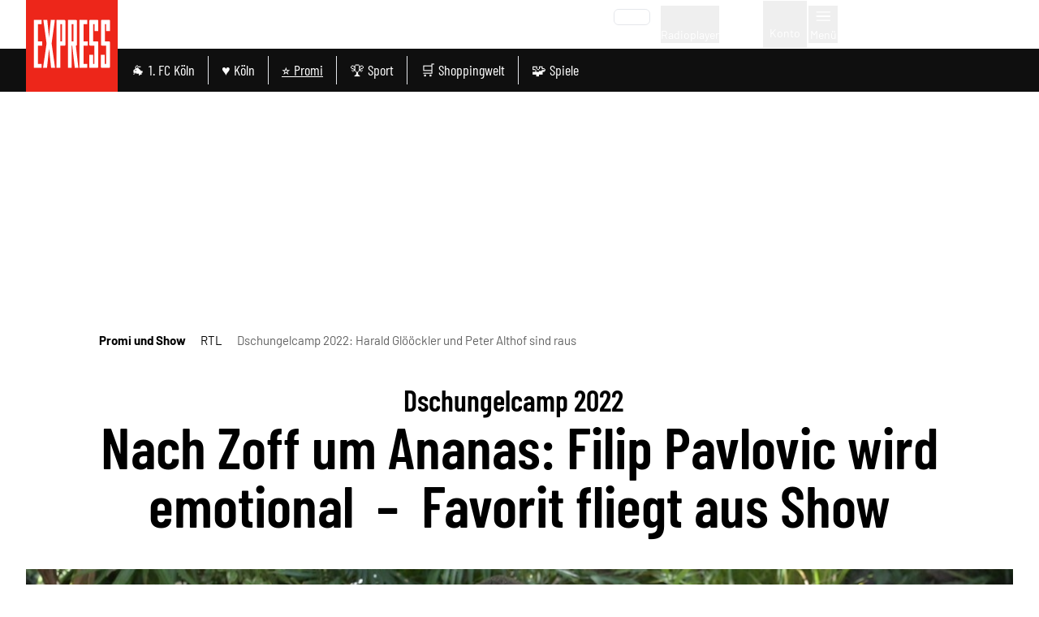

--- FILE ---
content_type: text/css
request_url: https://static.express.de/__assets/_nuxt/Toolbar.3rh9enxj.css
body_size: 4303
content:
.dm-popover__button[data-v-982ac484]{z-index:51}.dm-button[data-v-8e33ffd0]{border-width:0;font-size:12px;line-height:unset;padding:8px 12px}.dm-burgerIcon[data-v-fece9744]{background-color:transparent;border-radius:9999px;cursor:pointer;display:block;transition-duration:.2s;transition-property:all;transition-timing-function:cubic-bezier(.4,0,.2,1)}.dm-burgerIcon-active[data-v-fece9744]{--tw-rotate:180deg;transform:translate(var(--tw-translate-x),var(--tw-translate-y)) rotate(var(--tw-rotate)) skew(var(--tw-skew-x)) skewY(var(--tw-skew-y)) scaleX(var(--tw-scale-x)) scaleY(var(--tw-scale-y))}.dm-burgerIcon__bar[data-v-fece9744],.dm-burgerIcon__circle[data-v-fece9744]{fill:none;stroke:currentColor;stroke-width:2px;stroke-linecap:round}.dm-burgerIcon__bar[data-v-fece9744]{transform-origin:50% 50%;transition-duration:.2s;transition-property:all;transition-timing-function:cubic-bezier(.4,0,.2,1)}.dm-burgerIcon__circle[data-v-fece9744]{stroke-dashoffset:144.513262038;stroke-dasharray:144.513262038;stroke:transparent;transition:stroke-dashoffset .1s ease-in .1s}.dm-burgerIcon__circle-active[data-v-fece9744]{stroke-dashoffset:0;stroke:currentColor}.dm-hot-topic-item[data-v-57124107]{margin-right:1rem}.dm-hot-topic-item[data-v-57124107]:last-child{margin-right:0}@media(min-width:768px){.dm-hot-topic-item[data-v-57124107]:last-child{margin-right:1.25rem}}.dm-hot-topic-item__link[data-v-57124107]:hover{color:var(--primary-color)}.dm-progress-bar[data-v-49bb2131]{--tw-bg-opacity:1;background-color:rgb(255 255 255/var(--tw-bg-opacity,1))}.dm-progress-bar[data-v-49bb2131]:is(.dark *){--tw-bg-opacity:1;background-color:rgb(34 34 34/var(--tw-bg-opacity,1))}.dm-progress-bar__wrapper[data-v-49bb2131]{height:1px;overflow:hidden;position:absolute}@media(min-width:768px){.dm-progress-bar__wrapper[data-v-49bb2131]{left:2rem;right:2rem}}@media(min-width:1064px){.dm-progress-bar__wrapper[data-v-49bb2131]{left:5rem;right:5rem}}@media(min-width:1364px){.dm-progress-bar__wrapper[data-v-49bb2131]{left:2rem;right:calc(var(--containerPadding)*2 + 2rem)}}@media(min-width:1760px){.dm-progress-bar__wrapper[data-v-49bb2131]{left:calc(var(--containerPadding) + 2rem);right:calc(var(--containerPadding) + 2rem)}}.dm-progress-bar__wrapper[data-v-49bb2131]:after,.dm-progress-bar__wrapper[data-v-49bb2131]:before{--tw-content:"";content:var(--tw-content);height:1px;inset:0;position:absolute}.dm-progress-bar__wrapper[data-v-49bb2131]:before{--tw-bg-opacity:1;background-color:rgb(245 245 245/var(--tw-bg-opacity,1))}.dm-progress-bar__wrapper[data-v-49bb2131]:after{background-color:var(--primary-color);transform:translate3d(var(--tw-translate-x),var(--tw-translate-y),0) rotate(var(--tw-rotate)) skew(var(--tw-skew-x)) skewY(var(--tw-skew-y)) scaleX(var(--tw-scale-x)) scaleY(var(--tw-scale-y));transition-duration:.15s;transition-property:transform;transition-timing-function:cubic-bezier(.4,0,.2,1)}.dm-progress-bar__wrapper[data-v-49bb2131]:is(.dark *):after{background-color:var(--primary-color)}.dm-progress-bar__wrapper[data-v-49bb2131]:after{transform:translate(var(--1451d401))}.progress-arrive-top[data-v-49bb2131]{top:var(--header-height,113px);transition:top .2s ease}@keyframes arriveTop-49bb2131{0%{top:0}to{top:var(--header-height,113px)!important}}.marquee-container[data-v-b10733fe]{display:flex!important;flex-direction:row!important;overflow-x:hidden!important;position:relative;width:100%}.marquee-container>.marquee[data-v-b10733fe]{align-items:center;animation:scroll-b10733fe var(--duration) linear infinite;animation-direction:var(--direction);display:flex;flex:0 0 auto;flex-direction:row;min-width:100%;z-index:1}@keyframes scroll-b10733fe{0%{transform:translate(0)}to{transform:translate(-100%)}}.dm-breakingNews.sticky[data-v-86b1a594]{top:var(--header-height);transition:all .2s ease;z-index:36}.dm-progress-bar~.dm-breakingNews.sticky[data-v-86b1a594]{top:calc(var(--header-height) + var(--progressBar-height))}.dm-header--collapsed~.dm-breakingNews.sticky[data-v-86b1a594]{top:var(--headerCollapsed-height)}.dm-header--collapsed~.dm-progress-bar~.dm-breakingNews.sticky[data-v-86b1a594]{top:calc(var(--headerCollapsed-height) + var(--progressBar-height))}.fade-enter-active[data-v-86b1a594]{transition:all .2s ease}.fade-enter-from[data-v-86b1a594]{opacity:0}.fade-enter-to[data-v-86b1a594]{opacity:1}.dm-header[data-v-8b393e52]{--tw-text-opacity:1;background-color:var(--primary-color);color:rgb(255 255 255/var(--tw-text-opacity,1));height:60px;margin-bottom:53px;overflow:visible;z-index:39}.dm-header[data-v-8b393e52] :focus-visible{border-radius:.375rem}.dm-header[data-v-8b393e52] :focus-visible{outline-style:solid}.dm-header[data-v-8b393e52] :focus-visible{outline-width:2px}.dm-header[data-v-8b393e52] :focus-visible{outline-color:#fff}.dm-header[data-v-8b393e52] :focus-visible:is(.dark *){outline-color:#fff}.dm-header--with-sidebar[data-v-8b393e52]{z-index:60}.dm-header--collapsed .dm-header__logo-image[data-v-8b393e52]{height:60px;width:60px}.dm-header__logo[data-v-8b393e52]{grid-area:brandLink}.dm-header__logo-image[data-v-8b393e52]{height:113px;margin:0;padding:0;transition:all .2s ease;width:113px}.dm-header__state-wrapper[data-v-8b393e52]{grid-area:topBar}.dm-header__inner[data-v-8b393e52]{position:relative}@media(min-width:768px){.dm-header__inner[data-v-8b393e52]{padding-left:2rem;padding-right:2rem}}.dm-header__inner[data-v-8b393e52]{display:grid;grid-template-areas:"brandLink topBar" "brandLink hotTopics";grid-template-columns:min-content auto;z-index:3}.dm-header__hot-topics-wrapper[data-v-8b393e52]{display:flex;height:60px;max-width:calc(var(--siteContentWidth) - 4rem - 100px)}.dm-header__hot-topics[data-v-8b393e52]{--tw-text-opacity:1;color:rgb(255 255 255/var(--tw-text-opacity,1));font-size:1rem;height:53px;overflow:hidden}@media(min-width:640px){.dm-header__hot-topics[data-v-8b393e52]{font-size:1.125rem}}.dm-header__hot-topics[data-v-8b393e52]{font-family:Barlow Condensed,sans-serif;grid-area:hotTopics}.dm-header__separator[data-v-8b393e52]{--tw-bg-opacity:1;background-color:rgb(255 255 255/var(--tw-bg-opacity,1));border-radius:.125rem;height:36px;width:2px}.dm-header__abo-button[data-v-8b393e52]{--tw-text-opacity:1;background-color:var(--primary-color);border-width:1px;color:rgb(255 255 255/var(--tw-text-opacity,1));display:none;font-size:.875rem;font-weight:700;height:20px;line-height:1.25rem;line-height:18px;padding-left:.5rem;padding-right:.5rem;text-transform:uppercase}@media screen and (min-width:380px){.dm-header__abo-button[data-v-8b393e52]{display:block}}.dm-header .dm-header__abo[data-v-8b393e52]:hover{color:#d3d3d3}.dm-header .dm-header__abo:hover .dm-header__abo-button[data-v-8b393e52]{--tw-border-opacity:1;--tw-bg-opacity:1;background-color:rgb(183 24 14/var(--tw-bg-opacity,1));border-color:rgb(183 24 14/var(--tw-border-opacity,1))}.dm-header[data-v-8b393e52]:after{--tw-bg-opacity:1;background-color:rgb(15 15 15/var(--tw-bg-opacity,1));content:"";display:block;height:53px;position:absolute;top:60px;transition:height .2s ease;width:100%}.dm-header--collapsed[data-v-8b393e52]:after{height:0}.dm-hot-topics__item-list[data-v-8b393e52]{align-items:center;display:flex;white-space:nowrap}@media(min-width:768px){.dm-hot-topics__item-list[data-v-8b393e52]{justify-content:flex-start}}.header-arrive-top[data-v-8b393e52]{animation:arriveTop-8b393e52 .1s;top:0}@keyframes arriveTop-8b393e52{0%{top:-100px}to{top:0}}.slide-enter-active[data-v-8b393e52]{transition:all .2s ease}.slide-enter-from[data-v-8b393e52]{height:0;opacity:0}.slide-enter-to[data-v-8b393e52]{height:53px;opacity:1}.header-item[data-v-8b393e52]{align-items:center;display:flex;flex-direction:column;gap:.25rem;justify-content:center}.dm-header__hot-topics{display:flex;flex-direction:row-reverse;justify-content:flex-start}.dm-header__hot-topics .dm-scrollable-list{flex-grow:1;overflow:hidden}.dm-searchbar[data-v-757ab652]{align-items:center;border-color:var(--primary-color);border-radius:9999px;border-width:2px;display:flex;flex-direction:row;justify-content:center;padding-left:1rem;padding-right:1rem}.dm-searchbar[data-v-757ab652]:is(.dark *){border-color:var(--primary-color)}.dm-searchbar__input[data-v-757ab652]{--tw-text-opacity:1;-webkit-appearance:none;-moz-appearance:none;appearance:none;color:rgb(51 51 51/var(--tw-text-opacity,1));display:flex;flex-direction:row;height:56px;line-height:1.25;padding-right:.5rem;width:100%}.dm-searchbar__input[data-v-757ab652]:focus{outline:2px solid transparent;outline-offset:2px}.dm-searchbar__input[data-v-757ab652]:is(.dark *){--tw-bg-opacity:1;background-color:rgb(34 34 34/var(--tw-bg-opacity,1))}.dm-searchbar__input[data-v-757ab652]:is(.dark *){--tw-text-opacity:1;color:rgb(255 255 255/var(--tw-text-opacity,1))}.dm-searchbar__input[data-v-757ab652]{border-radius:16px 0 0 16px}.dm-searchbar__input[data-v-757ab652]::-moz-placeholder{--tw-text-opacity:1;color:rgb(204 225 234/var(--tw-text-opacity,1))}.dm-searchbar__input[data-v-757ab652]::placeholder{--tw-text-opacity:1;color:rgb(204 225 234/var(--tw-text-opacity,1))}.dm-searchbar__button[data-v-757ab652]{align-items:center;border-radius:0 16px 16px 0;display:flex;flex-direction:row;height:24px;justify-content:center;width:24px}.dm-searchbar__button:hover .dm-searchIcon[data-v-757ab652]{stroke:var(--primary-color)}.dm-searchbar__button:hover .dm-searchIcon[data-v-757ab652]:is(.dark *){stroke:var(--primary-color)}.dm-light-mode[data-v-2406b1a7],.dm-dark-mode[data-v-2625ec7c]{align-items:center;border-radius:9999px;display:flex;flex-direction:row;height:28px;justify-content:center;width:28px}.dm-dark-mode__icon svg[data-v-2625ec7c]{stroke:#fff}.dm-sidebar-search{align-items:center;display:flex;justify-items:center;padding-bottom:1.25rem;padding-top:1.25rem}.dm-sidebar-search__icon{--tw-text-opacity:1;color:rgb(182 187 194/var(--tw-text-opacity,1))}.dm-sidebar-search__icon:is(.dark *){--tw-text-opacity:1;color:rgb(255 255 255/var(--tw-text-opacity,1))}.dm-sidebar-search__input{--tw-text-opacity:1;-webkit-appearance:none;-moz-appearance:none;appearance:none;border-radius:.25rem;color:rgb(51 51 51/var(--tw-text-opacity,1));line-height:1.25;padding:.5rem .75rem;width:100%}.dm-sidebar-search__input:focus{outline:2px solid transparent;outline-offset:2px}.dm-sidebar-search__input:is(.dark *){--tw-bg-opacity:1;--tw-text-opacity:1;background-color:rgb(31 41 55/var(--tw-bg-opacity,1));color:rgb(255 255 255/var(--tw-text-opacity,1))}.dm-sidebar-search__input:is(.dark *)::-moz-placeholder{--tw-text-opacity:1;color:rgb(255 255 255/var(--tw-text-opacity,1))}.dm-sidebar-search__input:is(.dark *)::placeholder{--tw-text-opacity:1;color:rgb(255 255 255/var(--tw-text-opacity,1))}.dm-sidebar-menuitem-details{-webkit-user-select:none;-moz-user-select:none;user-select:none}.dm-sidebar-menuitem-details>summary .dm-sidebar-menuitem__toggle svg{transition:all .3s}.dm-sidebar-menuitem-details[open]>summary .dm-sidebar-menuitem__toggle svg{transform:rotate(-90deg)}.dm-sidebar-menuitem-details[open] .dm-sidebar-menuitem--top{color:inherit}.dm-sidebar-menuitem-details[open] .dm-sidebar-menuitem--top:is(.dark *){--tw-text-opacity:1;color:rgb(255 255 255/var(--tw-text-opacity,1))}.dm-sidebar-menuitem{align-items:center;cursor:pointer;display:flex;gap:.5rem;justify-content:flex-start;padding-bottom:.5rem;padding-top:.5rem;white-space:nowrap}.dm-sidebar-menuitem__toggle{flex-grow:0}.dm-sidebar-menuitem--top{--tw-text-opacity:1;color:rgb(96 96 96/var(--tw-text-opacity,1))}.dm-sidebar-menuitem--top:is(.dark *){--tw-text-opacity:1;color:rgb(255 255 255/var(--tw-text-opacity,1))}.dm-sidebar-menuitem__link:hover{text-decoration-line:underline}.dm-sidebar-menuitem__link-icon{flex-grow:0}.dm-sidebar-menuitem__link-icon .dm-sidebar-menuitem__link{display:flex;padding:.5rem}.dm-sidebar-menuitem__link-icon .dm-sidebar-menuitem__link:hover{text-decoration-line:underline}.dm-sidebar-menuitem--highlighted :focus-visible{border-radius:.375rem}.dm-sidebar-menuitem--highlighted :focus-visible{outline-style:solid}.dm-sidebar-menuitem--highlighted :focus-visible{outline-width:2px}.dm-sidebar-menuitem--highlighted :focus-visible{outline-color:#fff}.dm-sidebar-menuitem--highlighted :focus-visible:is(.dark *){outline-color:#fff}.dm-sidebar-menuitem--highlighted :focus-visible{outline-style:auto}.dm-sidebar-menuitem--highlighted .dm-sidebar-menuitem--top{padding-bottom:.25rem;padding-top:.25rem}.dm-sidebar-menuitem--highlighted .dm-sidebar-menuitem--top .dm-sidebar-menuitem__link{align-items:center;display:flex;flex-grow:1;gap:.5rem;text-transform:none}.dm-sidebar-menuitem--highlighted .dm-sidebar-menuitem--top .dm-sidebar-menuitem__link svg{color:var(--primary-color)}.dm-sidebar-menuitem--highlighted .dm-sidebar-menuitem--top .dm-sidebar-menuitem__link-icon{flex-grow:0}.dm-sidebar-menuitem--highlighted .dm-sidebar-menuitem--top .dm-sidebar-menuitem__link-icon .dm-sidebar-menuitem__link{display:block}.dm-sidebar-menuitem--highlighted .dm-sidebar-menuitem--top .dm-sidebar-menuitem__link-icon .dm-sidebar-menuitem__link:hover{text-decoration-line:underline}.dm-sidebar-menuitem__link.space-link{--tw-text-opacity:1;color:rgb(0 0 0/var(--tw-text-opacity,1))}.dm-sidebar__heading-container,.dm-sidebar__list-container{margin-left:1rem;margin-right:1rem}.express>.dm-sidebar-navigation>ul>li:first-child .dm-sidebar-menuitem--top[data-v-37c72a72]{border-top-width:0}.dm-sidebar-navigation__searchbar{display:flex;margin:1rem}.dm-sidebar-navigation__searchbar .dm-sidebar-search{border-color:var(--primary-color);border-radius:.25rem;border-width:1px;margin-right:2rem;padding:.25rem .5rem}.dm-sidebar-navigation__searchbar .dm-sidebar-search:is(.dark *){--tw-bg-opacity:1;background-color:rgb(31 41 55/var(--tw-bg-opacity,1))}.dm-sidebar-navigation__searchbar .dm-sidebar-search__button{display:none}.dm-sidebar[data-v-a9da74fa]{--tw-bg-opacity:1;background-color:rgb(255 255 255/var(--tw-bg-opacity,1));font-size:1.25rem;height:100%;line-height:1.75rem;overflow-y:auto;overscroll-behavior:contain;padding-bottom:10rem;padding-top:1rem;position:fixed;top:113px;width:100%;z-index:50}.dm-sidebar[data-v-a9da74fa]:is(.dark *){--tw-bg-opacity:1;background-color:rgb(34 34 34/var(--tw-bg-opacity,1))}.fade-enter-active[data-v-e6ce64bc]{transition-duration:.3s;transition-property:opacity;transition-timing-function:cubic-bezier(0,0,.2,1)}.fade-enter-from[data-v-e6ce64bc]{opacity:0}.fade-enter-to[data-v-e6ce64bc]{opacity:.5}.fade-leave-active[data-v-e6ce64bc]{transition-duration:.15s;transition-property:opacity;transition-timing-function:cubic-bezier(.4,0,1,1)}.fade-leave-from[data-v-e6ce64bc]{opacity:.5}.fade-leave-to[data-v-e6ce64bc]{opacity:0}@media(prefers-reduced-motion:reduce){.fade-enter-active[data-v-e6ce64bc],.fade-leave-active[data-v-e6ce64bc]{transition-duration:0ms}}.dm-footer__serviceslist--nestedlist[data-v-7ca77d3a]{list-style-position:inside;list-style-type:disc;padding-left:.75rem}.dm-footer__serviceslist--header[data-v-7ca77d3a]{font-weight:700}.dm-footer__serviceslist a[data-v-7ca77d3a]:focus,.dm-footer__serviceslist a[data-v-7ca77d3a]:hover{text-decoration-line:underline}.dm-footer__serviceslist{display:flex;flex-direction:column;gap:1.5rem}@media screen and (min-width:768px){.dm-footer__serviceslist{display:grid;grid-template-columns:repeat(3,1fr)}}@media screen and (min-width:1664px){.dm-footer__serviceslist{display:grid;grid-template-columns:repeat(auto-fit,minmax(150px,1fr))}}.dm-footer__legallinks a:focus,.dm-footer__legallinks a:hover{text-decoration-line:underline}.dm-footer__bottom{--tw-bg-opacity:1;background-color:rgb(15 15 15/var(--tw-bg-opacity,1));padding-bottom:6rem}.dm-footer__bottom:is(.dark *){--tw-bg-opacity:1;background-color:rgb(41 37 36/var(--tw-bg-opacity,1))}.dm-footer__sociallinkslist{display:flex;flex-wrap:wrap}.dm-footer__sociallinkslist-item a{align-items:center;background-color:var(--primary-color);display:flex;height:3rem;justify-content:center;margin-bottom:.75rem;margin-right:.75rem;width:3rem}.dm-footer__sociallinkslist-item a:focus,.dm-footer__sociallinkslist-item a:hover{--tw-bg-opacity:1;background-color:rgb(255 255 255/var(--tw-bg-opacity,1))}.dm-footer__sociallinkslist-item .dm-icon{--tw-text-opacity:1;color:rgb(255 255 255/var(--tw-text-opacity,1))}.dm-footer__sociallinkslist-item a:focus .dm-icon,.dm-footer__sociallinkslist-item a:hover .dm-icon{color:var(--primary-color)}.dm-applinklist img{height:40px;width:auto}.dm-footer__legallinks{--tw-text-opacity:1;color:rgb(255 255 255/var(--tw-text-opacity,1));font-size:.75rem;line-height:1.25rem}.dm-footer__legallinks-list{display:flex;flex-wrap:wrap}.dm-footer__legallinks-item:after{content:"  |  ";content:"  |  "/""}.dm-footer__legallinks-item:last-child:after{content:none}.range-slider{contain:size layout style;flex:1 1 0%;height:var(--range-height);position:relative;touch-action:pan-y;width:100%}.range-bar-container{height:var(--range-bar-height);inset-inline-start:0;position:absolute;top:calc((var(--range-height) - var(--range-bar-height))/2);width:100%}.range-knob-handle{align-items:center;cursor:grab;display:flex;height:var(--range-knob-handle-size);justify-content:center;margin-inline-start:calc(0px - var(--range-knob-handle-size)/2);position:absolute;text-align:center;top:calc((var(--range-height) - var(--range-knob-handle-size))/2);width:var(--range-knob-handle-size)}.range-knob{--tw-shadow:0 1px 3px 0 rgba(0,0,0,.1),0 1px 2px -1px rgba(0,0,0,.1);--tw-shadow-colored:0 1px 3px 0 var(--tw-shadow-color),0 1px 2px -1px var(--tw-shadow-color);background-color:var(--primary-color);border-radius:9999px;box-shadow:var(--tw-ring-offset-shadow,0 0 #0000),var(--tw-ring-shadow,0 0 #0000),var(--tw-shadow)}.range-knob:is(.dark *){background-color:var(--primary-color)}.range-knob{height:var(--range-knob-size);width:var(--range-knob-size)}.range-bar{height:var(--range-bar-height);pointer-events:none;position:absolute}.range-bar-active{background-color:var(--primary-color);bottom:0;left:0}.range-bar-active:is(.dark *){background-color:var(--primary-color)}.drop-zone[data-v-a396f2c2]{margin:.5rem auto;max-height:18rem;overflow-x:hidden;overflow-y:auto}.drag-element[data-v-a396f2c2]{--tw-border-opacity:1;--tw-text-opacity:1;align-items:center;border-bottom-width:2px;border-color:rgb(255 255 255/var(--tw-border-opacity,1));color:rgb(0 0 0/var(--tw-text-opacity,1));display:flex;flex-direction:row;justify-content:space-between;margin-bottom:.5rem;margin-top:.5rem;padding:.5rem;transition:transform .2s ease,opacity .2s ease}.ghost[data-v-a396f2c2]{opacity:.5}.chosen[data-v-a396f2c2]{--tw-bg-opacity:1;background-color:rgb(96 96 96/var(--tw-bg-opacity,1))}.audio-marquee[data-v-cd938ac4]{overflow:hidden;position:relative}@media(min-width:768px){.audio-marquee[data-v-cd938ac4]:after{--tw-gradient-from:#fff var(--tw-gradient-from-position);--tw-gradient-to:hsla(0,0%,100%,0) var(--tw-gradient-to-position);--tw-gradient-stops:var(--tw-gradient-from),var(--tw-gradient-to);--tw-gradient-to:transparent var(--tw-gradient-to-position);background-image:linear-gradient(to left,var(--tw-gradient-stops));bottom:0;position:absolute;right:0;top:0;width:1rem}.audio-marquee[data-v-cd938ac4]:is(.dark *):after{--tw-gradient-from:#222 var(--tw-gradient-from-position);--tw-gradient-to:rgba(34,34,34,0) var(--tw-gradient-to-position);--tw-gradient-stops:var(--tw-gradient-from),var(--tw-gradient-to)}.audio-marquee[data-v-cd938ac4]:after{content:""}}.scrolling-text[data-v-cd938ac4]{animation:scroll-cd938ac4 25s linear infinite;display:inline-block}@keyframes scroll-cd938ac4{0%{transform:translate(0)}33.33333%{transform:translate(0)}66.66666%{transform:translate(-100%)}to{transform:translate(0)}}@media only screen and (max-width:768px){.audio-player-full-height[data-v-cd938ac4]{max-height:calc(100vh - 40px)}}@media only screen and (min-width:768px){.audio-player-full-height[data-v-cd938ac4]{max-height:calc(100vh - 158px)}}.audio-player[data-v-cd938ac4]{view-transition-name:audioplayer}.wrapper[data-v-cd938ac4]{view-transition-name:wrapper}[data-v-cd938ac4]::view-transition-new(audioplayer),[data-v-cd938ac4]::view-transition-old(selected-teasable){animation:none;mix-blend-mode:normal}.close-items[data-v-cd938ac4]{view-transition-name:closeitems}.title-item[data-v-cd938ac4]{view-transition-name:titleitem}.subtitle-item[data-v-cd938ac4]{view-transition-name:subtitleitem}.range-item[data-v-cd938ac4]{view-transition-name:rangeitem}.controll-items[data-v-cd938ac4]{view-transition-name:controllitems}.extended .wrapper[data-v-cd938ac4]{display:grid}@media(min-width:768px){.extended .wrapper[data-v-cd938ac4]{gap:1rem;grid-template-columns:132px 1fr}}.control-bar[data-v-cd938ac4]{display:grid;gap:1.5rem;grid-template-areas:"control range" "control range";grid-template-columns:1fr 4fr;grid-template-rows:auto auto;row-gap:0}.extended .control-bar[data-v-cd938ac4]{grid-template-areas:"range range" "control control"}.control-bar--range[data-v-cd938ac4]{grid-area:range}.control-bar--control[data-v-cd938ac4]{grid-area:control}.fade-enter-active[data-v-cd938ac4]{transition:opacity .5s ease .15s}.fade-leave-active[data-v-cd938ac4]{transition:opacity 0s ease}.fade-enter-from[data-v-cd938ac4],.fade-leave-to[data-v-cd938ac4]{opacity:0}@media only screen and (max-width:1364px){.dm-toolbar[data-v-0cb6c422]{width:100%}}@media only screen and (min-width:1364px){.dm-toolbar[data-v-0cb6c422]{width:calc(var(--siteContentWidth))}}@media only screen and (min-width:1664px){.dm-toolbar[data-v-0cb6c422]{width:calc(var(--siteContentWidth) - 64px)}}.dm-toolbar[data-v-0cb6c422]{--tw-bg-opacity:1;--tw-shadow:0 1px 3px 0 rgba(0,0,0,.1),0 1px 2px -1px rgba(0,0,0,.1);--tw-shadow-colored:0 1px 3px 0 var(--tw-shadow-color),0 1px 2px -1px var(--tw-shadow-color);background-color:rgb(255 255 255/var(--tw-bg-opacity,1));bottom:0;box-shadow:var(--tw-ring-offset-shadow,0 0 #0000),var(--tw-ring-shadow,0 0 #0000),var(--tw-shadow);display:flex;flex-direction:column;left:0;margin-left:auto;margin-right:auto;position:fixed;right:0;z-index:50}.dm-toolbar[data-v-0cb6c422]:is(.dark *){--tw-border-opacity:1;--tw-bg-opacity:1;background-color:rgb(34 34 34/var(--tw-bg-opacity,1));border-color:rgb(39 39 42/var(--tw-border-opacity,1));border-top-width:1px}@media(min-width:1064px){.dm-toolbar[data-v-0cb6c422]{margin-left:1px;margin-right:1px}}@media(min-width:1664px){.dm-toolbar[data-v-0cb6c422]{margin-left:auto;margin-right:auto}}.dm-toolbar[data-v-0cb6c422]{box-shadow:0 16px 24px #00000024,0 6px 30px #0000001f,0 8px 10px #0003;padding-bottom:env(safe-area-inset-bottom)}[data-v-0cb6c422] .dm-toolbar__item,[data-v-0cb6c422] .dm-toolbar__trigger{--tw-text-opacity:1;align-items:center;color:rgb(0 0 0/var(--tw-text-opacity,1));display:flex;flex-direction:column}[data-v-0cb6c422] .dm-toolbar__item:is(.dark *),[data-v-0cb6c422] .dm-toolbar__trigger:is(.dark *){--tw-text-opacity:1;color:rgb(255 255 255/var(--tw-text-opacity,1))}[data-v-0cb6c422] .dm-toolbar__item--active,[data-v-0cb6c422] .dm-toolbar__trigger--active{color:var(--primary-color)}[data-v-0cb6c422] .dm-toolbar__item--active:is(.dark *),[data-v-0cb6c422] .dm-toolbar__trigger--active:is(.dark *){color:var(--primary-color)}[data-v-0cb6c422] .dm-toolbar__item-text,[data-v-0cb6c422] .dm-toolbar__trigger-text{font-size:.875rem;line-height:1.25rem}[data-v-0cb6c422] .dm-toolbar__item-text,[data-v-0cb6c422] .dm-toolbar__trigger-text{font-weight:500}[data-v-0cb6c422] .dm-toolbar__item svg,[data-v-0cb6c422] .dm-toolbar__trigger svg{height:20px}


--- FILE ---
content_type: text/css
request_url: https://static.express.de/__assets/_nuxt/TagBookmark.CoTOh5ZN.css
body_size: 170
content:
picture[data-v-05e1c8a5]{pointer-events:all}.dm-dialog__desc[data-v-5f89a5a5] span{color:var(--primary-color)}.dm-tag-page-bookmark__trigger[data-v-a1d25924]{--tw-bg-opacity:1;align-items:center;background-color:rgb(245 245 245/var(--tw-bg-opacity,1));border-radius:.5rem;display:flex;flex-direction:row-reverse;flex-wrap:nowrap;font-size:.875rem;line-height:1.25rem;padding:.5rem .75rem}.dm-tag-page-bookmark__trigger[data-v-a1d25924]:is(.dark *){--tw-bg-opacity:1;background-color:rgb(15 15 15/var(--tw-bg-opacity,1))}.dm-tag-page-bookmark__item-text[data-v-a1d25924]{font-weight:400;text-align:left}.dm-tag-page-bookmark__trigger .dm-icon-wrapper[data-v-a1d25924]{color:var(--primary-color)}.dm-article-action-bar__item-text[data-v-a1d25924]{text-align:left}.animated[data-v-a1d25924]{animation-duration:1s;animation-name:slidein-a1d25924;z-index:1000}@keyframes slidein-a1d25924{0%{left:0;opacity:1;top:0}75%{opacity:1}to{left:var(--left);opacity:0;top:var(--top)}}


--- FILE ---
content_type: application/javascript
request_url: https://static.express.de/__assets/_nuxt/BppZzd4M.js
body_size: 0
content:
import{f as a,c as o,o as l,L as s,y as t}from"./BoaGg-ah.js";const c=a({__name:"DialogWrapper",props:{isMax:{type:Boolean,default:!1}},setup(n){return(e,r)=>(l(),o("main",{class:t(["dialog-flow__content flex justify-center items-center flex-col w-full max-w-[540px] box-border",{"dialog-flow__content-max max-w-[700px]":e.isMax}])},[s(e.$slots,"default")],2))}});export{c as _};


--- FILE ---
content_type: application/javascript
request_url: https://static.express.de/__assets/_nuxt/CAEWxLLQ.js
body_size: 126
content:
import{_ as m}from"./Dh_hVaFF.js";import{f as i,s as r,aG as _,c as t,o,q as n,C as l,a0 as c,t as p,_ as d}from"./BoaGg-ah.js";import"./CxHa67OW.js";const u={key:0,class:"dm-glomexvideo__heading"},f=i({__name:"ArticleGlomexVideo",props:{item:{},isInHead:{type:Boolean}},setup(h){const{glomexConsent:s}=r(_());return(e,x)=>{const a=m;return o(),t("div",null,[e.item.content?.glomex?.params?.headline?(o(),t("h3",u,c(e.item.content?.glomex?.params?.headline),1)):n("",!0),p(s)?(o(),l(a,{key:1,"is-in-head":e.isInHead,item:e.item},null,8,["is-in-head","item"])):n("",!0)])}}}),y=d(f,[["__scopeId","data-v-0a2af480"]]);export{y as default};


--- FILE ---
content_type: application/javascript
request_url: https://static.express.de/__assets/_nuxt/Cjghbf_d.js
body_size: 63
content:
import{f as m,s as l,aG as p,l as o,c as s,q as n,t as e,o as r}from"./BoaGg-ah.js";const d={key:0},_=["src"],h=m({__name:"ArticleYoutubeVideo",props:{item:{}},setup(a){const t=a,{youtubeConsent:c}=l(p()),u=o(()=>t.item.content?.youtube?.params?.id),i=o(()=>`https://youtube.com/embed/${t.item.content?.youtube?.params?.id}`);return(f,y)=>e(u)?(r(),s("div",d,[e(c)?(r(),s("iframe",{key:0,title:"YouTube Video",class:"w-full aspect-video",src:e(i),loading:"lazy"},null,8,_)):n("",!0)])):n("",!0)}});export{h as _};


--- FILE ---
content_type: application/javascript
request_url: https://static.express.de/__assets/_nuxt/Bm2CrhiP.js
body_size: -198
content:
import"./BoaGg-ah.js";function t(e){}function n(e){return{}}export{t as a,n as u};


--- FILE ---
content_type: application/javascript
request_url: https://static.express.de/__assets/_nuxt/C-L4SVVx.js
body_size: 518
content:
import{f as u,l as r,c as s,o as t,a,q as i,y as l,a0 as n,t as m,C as y,ag as p,b9 as x}from"./BoaGg-ah.js";const S={class:"dm-articleheadline relative"},g={class:"mt-auto"},b={key:0,class:"font-medium px-2 font-serif py-1 text-white mt-auto flex gap-2 h-[32px]"},B=u({__name:"ArticleHeadline",props:{title:{type:String,default:""},titleClasses:{type:String,default:""},subTitle:{type:String,default:""},subTitleClasses:{type:String,default:""},maintag:{type:String,default:""},maintagClasses:{type:String,default:""},targetPathOrUrl:{type:String,default:""},isExternal:{type:Boolean,default:!1},openInNewWindow:{type:Boolean,default:!1},noFollow:{type:Boolean,default:!1},fontSize:{type:String,default:"small"},whiteBackground:{type:Boolean,default:!1},alignLeft:{type:Boolean,default:!1},ariaLabel:{type:String,default:""},fullSize:{type:Boolean,default:!1},isSoldContent:{type:Boolean,default:!1}},setup(e){const o=e,f=r(()=>`dm-articleheadline__main dm-articleheadline--${o.fullSize?"large":o.fontSize}`);return(d,h)=>{const c=x;return t(),s("div",S,[a("div",g,[e.subTitle?(t(),s("div",{key:0,class:l(["dm-articleheadline-subtitle font-bold font-serif pt-2 text-primary absolute bottom-teasable z-10",{"@xs:relative @xs:!bottom-auto left-0 @xs:left-[0.5rem]":e.fullSize}])},[a("h2",{class:l(["px-2 py-1 w-fit",[`dm-articleheadline-sub--${e.fontSize}`,e.subTitleClasses]])},n(e.subTitle),3)],2)):i("",!0),a("div",{class:l([e.titleClasses,"line-clamp-3 @xs:line-clamp-2 text-ellipsis",{"@xs:line-clamp-4":e.fullSize}])},[a("h3",{class:l(["pb-1 pl-2 pr-4 pt-3 italic",m(f)])},n(e.title),3)],2)]),e.isSoldContent||e.maintag?(t(),s("div",b,[e.isSoldContent?(t(),y(c,{key:0,class:"px-1",text:d.$t("article.sold_content"),direction:"","font-size":""},null,8,["text"])):i("",!0),p(" "+n(e.maintag||""),1)])):i("",!0)])}}});export{B as _};


--- FILE ---
content_type: application/javascript
request_url: https://static.express.de/__assets/_nuxt/I-YYeDof.js
body_size: 12
content:
import{d as r}from"./B6zrfZ4y.js";import{r as a,n as i,p as c}from"./BoaGg-ah.js";const f=()=>{const l=a(!1);let s=0,o="up",n=0;const t=r(()=>{const e=window.scrollY;if(e<=200){l.value=!1,n=e,o="up",s=e;return}e>s&&e>200?o!=="down"&&(l.value=!0,o="down"):e<s&&o!=="up"&&Math.abs(e-n)>50&&(l.value=!1,o="up",n=e),s=e},100);return i(()=>{window.addEventListener("scroll",t,{passive:!0})}),c(()=>{window.removeEventListener("scroll",t)}),{hide:l}};export{f as u};


--- FILE ---
content_type: application/javascript
request_url: https://static.express.de/__assets/_nuxt/CCtYUMOX.js
body_size: 14623
content:
const __vite__mapDeps=(i,m=__vite__mapDeps,d=(m.f||(m.f=["./CPxslUjS.js","./BoaGg-ah.js","./entry.CSSmoqaj.css","./Bp-AMyC-.js","./DubZ7ssm.js","./StrapiImage.CNCTDUBP.css","./DuJVy-ai.js","./Cc1Fuf3q.js","./ArticleCreditBuy.X3qKm7Ji.css","./CoCNwmtt.js","./C4cA3ofp.js","./BYpsWOw5.js","./Dmwf_4GS.js"])))=>i.map(i=>d[i]);
import{_ as Ke}from"./Bx2Qqs-j.js";import{_ as Qe,a as Ze}from"./C9r4fxEp.js";import{f as H,k as Q,N as ee,r as E,c as g,o as l,q as f,b as x,a as _,a5 as se,y as V,a3 as ke,a6 as Xe,e as he,l as I,a7 as et,a0 as D,S as Oe,O as J,t as e,C as L,a8 as tt,D as B,a9 as fe,aa as at,R as q,m as _e,w as te,B as ae,ab as st,s as G,g as Ie,h as re,ac as Te,ad as rt,u as ve,n as ne,z as Fe,ae as oe,af as de,ag as z,J as Y,K as le,_ as Pe,ah as nt,v as Be,ai as ot,F as lt,aj as it,d as ge,ak as ct,Z as ut,al as dt,W as mt,U as Ce,am as pt,an as Ve,ao as De,ap as gt,aq as je,I as Ee,ar as We,as as Se,at as ht,au as ft,av as _t,aw as vt,P as Re,ax as Le,ay as yt,x as wt,az as bt,aA as At,aB as Me,aC as xt,aD as $t,aE as kt,aF as It,L as pe,aG as Tt,aH as Pt,aI as Ct,aJ as me,H as Et,p as St,a4 as Rt,aK as Lt}from"./BoaGg-ah.js";import{u as Mt}from"./CxHa67OW.js";import{u as Ut,_ as Dt}from"./CtwjvDl1.js";import{u as Nt}from"./D6kWHjQj.js";import{_ as ze}from"./CHBz9HFB.js";import{c as Ht,d as Ot}from"./BfyZle-d.js";import{I as Ne,u as Ft,n as Bt,a as He}from"./DubZ7ssm.js";import{_ as Vt}from"./Dp1Ih89m.js";import{_ as jt,f as Wt}from"./BYpsWOw5.js";import{_ as zt}from"./BRfY1mqz.js";import Gt from"./CAEWxLLQ.js";import{_ as qt}from"./Cjghbf_d.js";import{u as W}from"./Dmwf_4GS.js";import{_ as Yt}from"./C-L4SVVx.js";import{u as Jt}from"./BtwzXG4F.js";import{u as Kt}from"./BcScT8UO.js";import{u as Qt,b as Zt,c as Xt,d as ea,g as ta,h as aa}from"./-DjN3k4g.js";import{u as sa}from"./CNynPMeg.js";import"./BwOA2CBw.js";import"./BFdjhd0V.js";import"./DgTFvlC1.js";import"./Cf6bXthR.js";import"./DYSgiwKU.js";import"./ExU9U0Le.js";import"./DXem1w0s.js";import"./Dh_hVaFF.js";function ra(o){return new URL(globalThis.location.href)}const na={key:0,id:"article-tts",class:"actionbar-popover"},oa=H({__name:"ArticleTTSPlayer",props:{currentArticle:{},showLabel:{type:Boolean,default:!0},icon:{default:"playCircle"}},setup(o){const{mandator:t}=Q(),{TTSUrl:r}=ee(),{paused:n,currentAudio:u,play:c,onPlay:i,showHasError:a,showloadingAudioPlayer:h}=Mt(),m=o,s=E(null),v=E(!1),w=E(!1),d=async(p=!1)=>{h(),s.value===null&&await O(),!p&&n&&s.value?.url===u.value?.src?c():i({src:s.value.url,title:m.currentArticle.title||"",subtitle:m.currentArticle.titlePrefix||"",coverImage:ke()(m.currentArticle?.img?.baseUrl||"",{width:150,height:150,format:"jpg",fit:"cover",quality:100},{provider:"kdm-imgx"}),duration:s.value.metadata.format.duration,id:m.currentArticle.id,isStream:!1},!1)},$=async()=>{const p=await $fetch(r,{method:"POST",headers:{"Content-Type":"application/json"},body:JSON.stringify({mandator:t,articleId:m.currentArticle.id,version:m.currentArticle.pubId})}).catch(()=>{a(),w.value=!1,v.value=!0});p?.success&&p?.url&&p?.metadata&&(s.value=p,w.value=!1,console.log("TTSFile loaded"))};async function k(p){return new Promise(U=>setTimeout(U,p))}const O=async()=>{if(w.value=!0,await $(),s.value===null&&v.value===!1)for(;s.value===null;)await k(1e3),await $()};return(p,U)=>{const F=se;return l(),g("button",{class:"dm-article-action-bar__trigger relative",title:"abspielen",popovertarget:"article-tts",onMouseenter:U[0]||(U[0]=S=>S.target?.popoverTargetElement?.classList.add("show")),onMouseleave:U[1]||(U[1]=S=>S.target?.popoverTargetElement?.classList.remove("show")),onFocusin:U[2]||(U[2]=S=>S.target?.popoverTargetElement?.classList.add("show")),onFocusout:U[3]||(U[3]=S=>S.target?.popoverTargetElement?.classList.remove("show")),onClick:U[4]||(U[4]=S=>d(!0))},[p.showLabel?f("",!0):(l(),g("div",na,"Artikel anhören")),x(F,{name:p.icon,title:"anhören",height:20},null,8,["name"]),_("div",{class:V(["dm-article-action-bar__item-text",{"!sr-only":!p.showLabel,"not-sr-only":p.showLabel}])}," Anhören ",2)],32)}}}),la=Xe("Share",{web:()=>he(()=>import("./CPxslUjS.js"),__vite__mapDeps([0,1,2]),import.meta.url).then(o=>new o.ShareWeb)}),ia={key:0,id:"article-share",class:"actionbar-popover"},ca=H({__name:"ArticleActionShare",props:{showLabel:{type:Boolean,default:!0}},setup(o){const{isNative:t}=Nt(),r=["(pointer: coarse) and (max-width: 926px) and (orientation: landscape)","(pointer: coarse) and (max-width: 428px) and (orientation: portrait)"],n=ra(),u=I(()=>n.hostname),c=I(()=>n.href),i=I(()=>n.search.length),a=Ut(),h=I(()=>"share"in navigator&&r.some(w=>window.matchMedia(w).matches)||t.value),{open:m,close:s}=et({component:Dt,attrs:{onClose:()=>s(),currentUrl:i.value,href:c.value.replaceAll(/app(?:\.ds)?\./g,""),hostname:u.value,articleId:a.value?.id}}),v=async()=>{try{const w=c.value.replaceAll(/(?:app|app2)(?:\.ds)?\./g,""),{isNativeApp:d,isFlutterApp:$}=Q(),k={title:a.value?.seoTitle,text:a.value?.description,url:w||c.value};if($)window?.flutterShare?.postMessage(JSON.stringify(k));else if(d)await la.share(k);else{if(h.value){navigator.share(k).then(()=>{console.debug("Successful share")}).catch(O=>console.error("Error sharing",O));return}m()}}catch(w){console.error(w)}};return(w,d)=>{const $=se;return l(),g("button",{class:"dm-article-action-bar__trigger relative",popovertarget:"article-share",onClick:v,onMouseenter:d[0]||(d[0]=k=>k.target?.popoverTargetElement?.classList.add("show")),onMouseleave:d[1]||(d[1]=k=>k.target?.popoverTargetElement?.classList.remove("show")),onFocusin:d[2]||(d[2]=k=>k.target?.popoverTargetElement?.classList.add("show")),onFocusout:d[3]||(d[3]=k=>k.target?.popoverTargetElement?.classList.remove("show"))},[w.showLabel?f("",!0):(l(),g("div",ia,D(w.$t("article.actionbar.share")),1)),x($,{name:"share",height:20}),_("span",{class:V(["dm-article-action-bar__item-text",{"!sr-only":!w.showLabel,"not-sr-only":w.showLabel}])},D(w.$t("article.actionbar.share")),3)],32)}}}),ua={key:0,ref:"articleActionBar",class:"dm-article-action-bar"},da={class:"dm-article-action-bar__triggerWrapper"},ma={key:0},pa=H({__name:"ArticleActionBar",props:{authors:{default:()=>[]}},async setup(o){let t,r;const{isNativeApp:n}=Q(),c=Oe().currentPageData,i=I(()=>c?.tags||[]),a=E(null),h=async()=>{if(!i.value.length)return;const{data:m}=await q(`tags/${i.value[0]}`);a.value=m.value};return[t,r]=J(()=>h()),await t,r(),(m,s)=>{const v=oa,w=Qe,d=ca,$=fe,k=at;return e(c)?(l(),g("div",ua,[_("div",da,[_("div",null,[e(n)?f("",!0):(l(),L(v,{key:0,"current-article":e(c),"show-label":!0,icon:"speaker"},null,8,["current-article"]))]),e(i).length?(l(),g("div",ma,[e(a)&&!e(n)?(l(),L(w,{key:0,"tag-id":e(i)[0],"tag-name":e(a).displayName,"event-source":"articleTool","enable-animation":!1,"show-label":!0,"show-short-label":!0},null,8,["tag-id","tag-name"])):f("",!0)])):f("",!0),_("div",{onClick:s[0]||(s[0]=O=>e(tt)(m.$t("article.actionbar.share")))},[x($,null,{default:B(()=>[x(d,{"show-label":!0})]),_:1})]),_("div",null,[x(k,{"article-id":e(c).id,"event-source":"articleTool","show-label":""},null,8,["article-id"])])])],512)):f("",!0)}}}),ga=()=>{const o=document.querySelectorAll("glomex-player"),t=document.querySelectorAll("glomex-integration");for(const r of o)r.updatePresentationMode({mode:"inline"});for(const r of t)r.setPresentationMode("inline")};var ye=(o=>(o.FEED_BELOW_ARTICLE="FEED_BELOW_ARTICLE",o.IN_ARTICLE_RECO="IN_ARTICLE_RECO",o))(ye||{});const xe=E([]),$e=E(["FEED_BELOW_ARTICLE"]);function Ue(){const o=_e(),t=c=>{$e.value.push(c)},r=c=>{xe.value.push(c),n()},n=()=>{if(u($e.value,xe.value)){window._taboola.push({flush:!0});const c=te(()=>o.fullPath,(i,a)=>{i!==a&&(xe.value=[],$e.value=["FEED_BELOW_ARTICLE"],c())})}},u=(c,i)=>c.length===i.length&&JSON.stringify(c.toSorted())===JSON.stringify(i.toSorted());return{addWidgetNeeded:t,registerWidget:r}}const ha=["id"],fa=H({__name:"Taboola",props:{slug:{},currentArticle:{}},setup(o){const t=o,r=E(null),{slug:n}=ae(t),{chost:u}=ee(),c=I(()=>`${u}${n.value}`),i=st(r),a=Oe(),h=E(a.currentPageData),{isTaboolaInViewport:m}=G(Ie()),{isNoAdsUser:s}=G(re()),{currentArticle:v}=ae(t),{isPaywallVisible:w}=Te(v),d=rt(),$=ve(),k={DEFAULT:"Feed Below Article Thumbnails",LIVE:"Feed Below Liveblog Thumbnails",REV_SHARE:"Feed Below Article Thumbnails RS"},O=I(()=>v.value?.isLiveBlog??!1),p=I(()=>O.value?"taboola-feed-below-liveblog-thumbnails":"taboola-feed-below-article-thumbnails"),U=I(()=>O.value?"alternating-thumbnails-a":"thumbs-feed-01"),F=(M,y)=>O.value?k.LIVE:M||y?k.REV_SHARE:k.DEFAULT,S=M=>{r.value&&(r.value.innerHTML="");{const y=d.options.history.state.back?Ht(d.resolve({path:d.options.history.state.back}).fullPath):document.referrer;window._taboola.push({notify:"newPageLoad",referrer:y})}window._taboola.push({article:"auto",url:c.value}),window._taboola.push({mode:U.value,container:p.value,placement:M,target_type:"mix"}),console.debug("taboolaFeedString",M),Ue().registerWidget(ye.FEED_BELOW_ARTICLE)};return ne(()=>{if(!(s.value||h.value?.disableAdProviderFeed||h.value?.isSoldContent)){if($.$taboolaReady!==void 0){const M=te([$.$taboolaReady,w],([y,T])=>{if(y&&T!==void 0){const b=F(h.value?.nonCompliant??!1,T);S(b),Fe(()=>{M()})}},{immediate:!0})}te(i,M=>{m.value=M,M&&ga()},{immediate:!0})}}),(M,y)=>(l(),g("div",null,[_("div",{id:e(p),ref_key:"taboolaDiv",ref:r},null,8,ha)]))}}),_a={class:"related-topics-background !p-3 rounded text-black relative"},va={class:"text-xl font-bold tracking-wide uppercase"},ya=["innerHTML"],wa={class:"leading-5 text-sm"},ba={class:"mr-1"},Aa=["aria-label"],xa=H({__name:"ArticleRelatedEntries",props:{topics:{},articles:{},topicUrl:{},topicName:{},colCount:{}},setup(o){const t=o,r=I(()=>t.topicUrl),n=E(!1);function u(){n.value=!n.value}function c(i,a){return a?`<b>${a}</b> ${i}`:i}return(i,a)=>{const h=oe,m=se;return l(),g("section",_a,[_("h3",va,[_("span",null,D(`${i.$t("topics.all_about")} `),1),e(r)?(l(),L(h,{key:0,class:"text-primary hover:underline",to:e(r),onClick:a[0]||(a[0]=s=>e(de)("Related Topics Header",t.topicName??"",e(r)??""))},{default:B(()=>[z(D(t.topicName),1)]),_:1},8,["to"])):(l(),g(Y,{key:1},[z(D(t.topicName),1)],64))]),i.articles.length?(l(),g("div",{key:0,class:V(["w-full container mt-2 overflow-hidden",{"max-h-full":e(n),"max-h-12":!e(n)}])},[_("ul",{class:V(`grid grid-cols-1 sm:grid-cols-${i.colCount} grid-rows`)},[(l(!0),g(Y,null,le(i.articles,s=>(l(),g("li",{key:s.title,class:"related-topic"},[s.title?(l(),L(h,{key:0,to:s.targetPathOrUrl,onClick:v=>e(de)("Related Topics Item",s.title||"",s.targetPathOrUrl||"")},{default:B(()=>[_("span",{innerHTML:c(s.title,s.titlePrefix)},null,8,ya)]),_:2},1032,["to","onClick"])):f("",!0)]))),128))],2)],2)):f("",!0),i.topics.length?(l(),g("div",{key:1,class:V(["related-topics__topiclist",{"sr-only":!e(n)}])},[a[2]||(a[2]=_("hr",{class:"my-2 border-t border-primary h-0 w-20"},null,-1)),_("div",wa,[_("span",ba,D(i.$t("topics.topic",i.topics.length))+":",1),(l(!0),g(Y,null,le(i.topics,s=>(l(),L(h,{key:s.url,to:s.url,class:"topic-link",onClick:v=>e(de)("Related Topics Footer",s.title,s.url)},{default:B(()=>[z(D(s.title),1)]),_:2},1032,["to","onClick"]))),128))])],2)):f("",!0),i.articles.length>6?(l(),g("button",{key:2,"aria-label":i.$t("topics.toggle"),class:"related-topic__toggle",onClick:a[1]||(a[1]=s=>{e(de)(e(n)?"Related Topics Show Less":"Related Topics Show More",e(n)?"Related Topics Show Less":"Related Topics Show More",""),u()})},[x(m,{class:V(["text-primary dark:text-lightblue",e(n)?"-rotate-90":"rotate-90"]),name:"chevron",width:15},null,8,["class"]),_("span",null,D(i.$t(`topics.${e(n)?"less":"more"}`)),1)],8,Aa)):f("",!0)])}}}),$a=Pe(xa,[["__scopeId","data-v-b56a735c"]]),ka=ge(()=>he(()=>import("./Bp-AMyC-.js").then(o=>o.S),__vite__mapDeps([3,4,1,2,5]),import.meta.url).then(o=>o.default||o)),Ia={key:0,class:"dm-article-content-width newsletter-widget-background !p-5 rounded text-black grid grid-cols-3 md:grid-cols-4 gap-3"},Ta={key:0,class:"col-span-3"},Pa={class:"text-xl font-bold mb-5"},Ca={class:"mb-5 text-base md:pr-5"},Ea={class:"mb-3 text-base font-bold"},Sa={key:0,class:"text-red font-bold text-sm"},Ra=["innerHTML"],La={key:1,class:"col-span-3"},Ma={class:"text-xl font-bold mb-5"},Ua={class:"mb-5 text-base md:pr-5"},Da={class:"mb-3 text-base font-bold"},Na={key:2,class:"hidden md:flex md:items-center relative"},Ha=H({__name:"NewsletterWidget",props:{newsletter:{}},setup(o){const t=nt("(min-width: 768px)",{ssrWidth:768}),{chost:r}=ee(),{isLoggedIn:n,userData:u}=re(),c=o,i=E(1),a=E(""),h=E(!1),m=async()=>{const{cleverpushApiUrl:s,cleverpushEmailChannel:v,cleverpushEmailOptinFormId:w,chost:d}=ee(),$={addTopics:!0,customAttributes:{gender:"",firstname:"",lastname:""},emailAddress:a.value,emailConfirm:!1,emailOptInFormId:w,optInText:"",optInUrl:d+_e().path,topics:[c.newsletter?.topicId]},k=`${s}subscription/sync/${v}`;ct({eventName:"p_button_newsletter_subscription"});const{error:O}=await ut(k,{method:"POST",body:$},"$VCUxsFEUz9");O.value||i.value++,O.value&&(h.value=!0)};return ne(()=>{n&&(a.value=u?.email||"")}),(s,v)=>{const w=oe,d=ka;return s.newsletter?(l(),g("div",Ia,[e(i)===1?(l(),g("div",Ta,[_("p",Pa,D(s.newsletter.widgetHeadline),1),_("p",Ca,D(s.newsletter.widgetDescription1),1),_("p",Ea,D(s.newsletter.widgetDescription2),1),_("form",{class:"grid grid-cols-1 md:grid-cols-2 gap-3",onSubmit:it(m,["prevent"])},[Be(_("input",{"onUpdate:modelValue":v[0]||(v[0]=$=>lt(a)?a.value=$:null),placeholder:"E-Mail Adresse",class:V(["dm-sidebar-search__input",{"!border-red":e(h)}]),onInput:v[1]||(v[1]=$=>h.value=!1)},null,34),[[ot,e(a)]]),v[2]||(v[2]=_("button",{class:"rounded-md px-2 py-2 md:py-2 text-sm bg-primary border border-primary text-white hover:bg-white hover:text-primary focus:bg-white focus:text-primary",type:"submit"}," Jetzt kostenlos registrieren ",-1)),e(h)?(l(),g("p",Sa,D(s.$t("newsletter.enter_valid_email")),1)):f("",!0),_("p",{class:"col-span-1 md:col-span-2 text-sm accept-privacy",innerHTML:s.$t("newsletter.accept_data_privacy",{chost:e(r)})},null,8,Ra)],32)])):f("",!0),e(i)===2?(l(),g("div",La,[_("p",Ma,D(s.$t("newsletter.thanks_for_registration")),1),_("p",Ua,D(s.$t("newsletter.further_steps")),1),_("p",Da,[z(D(s.$t("newsletter.more_topics"))+" ",1),x(w,{class:"text-primary font-bold underline",to:"/newsletter-anmeldung"},{default:B(()=>v[3]||(v[3]=[z("HIER")])),_:1})])])):f("",!0),e(t)?(l(),g("div",Na,[s.newsletter.widgetImageCircle?(l(),L(d,{key:0,"class-override":"aspect-auto object-contain absolute h-20 w-20 bg-white shadow-lg rounded-full p-2 -left-[20px] top-[25%]",item:{image:s.newsletter.widgetImageCircle},format:e(Ne).MEDIUM},null,8,["item","format"])):f("",!0),x(d,{"class-override":"aspect-auto object-contain mx-auto",item:{image:s.newsletter.widgetImage},format:e(Ne).MEDIUM},null,8,["item","format"])])):f("",!0)])):f("",!0)}}});function Oa(){const o=dt(mt.resortVisits,{maxAge:2592e3}),t=n=>o.value[n]?o.value[n]:0;return{getResortVisits:t,setResortVisits:n=>o.value?(o.value[n]?o.value[n]++:o.value[n]=1,t(n)):(o.value={},o.value[n]=1,t(n))}}const Fa={key:0,id:"taboola-mid-article-4-u",class:"max-w-[700px] mx-auto px-4 sm:px-0"},Ge=H({__name:"RelatedContent",props:{currentArticle:{type:Object,required:!0},forceRelatedArticles:{type:Boolean,required:!1,default:!1},newsletterDisabled:{type:Boolean,required:!1,default:!1}},async setup(o){let t,r;const n=o,{mandator:u}=Q(),{isExpress:c}=Ce(),i=pt("tagsHierarchy"),a=I(()=>i?.value[i.value.length-1]),{setResortVisits:h}=Oa(),m=E(null),s=E([]),v=E([]),w=E([]),d=E(c.value?n.forceRelatedArticles?"relatedArticles":"taboola":"relatedArticles"),$=E(null),k=async y=>{try{const{data:T}=await Ft().findOne("resort-newsletters",{populate:["newsletter.image","newsletter.widgetImage","newsletter.widgetImageCircle"],filters:{resort:{$eq:y},mandator:{$eq:u}}}),b=Bt(T)[0]?.newsletter;return b?($.value=b,!0):!1}catch(T){return console.error("loadNewsletter()",T),!1}},O=async()=>{const y=a.value?.displayName;if(y){const T=h(y),b=T===4||T===5||T>8&&T%8<4;if(console.debug("displayRelatedTopicsOrOther",{showOtherWidget:b,vis:T}),n.forceRelatedArticles){d.value="relatedArticles";return}(b||_e().query.showOtherWidgetFlag)&&!n.newsletterDisabled&&await k(y)?d.value="newsletter":d.value=c.value?"taboola":"relatedArticles"}},p=async()=>{const{data:y}=await q(`articles/${n.currentArticle.id}/related-articles`,{},!1,"v5");y.value&&(m.value=y.value)},U=async()=>{const{data:y}=await q(`articles/${n.currentArticle.id}/related-topics`,{},!1,"v5");y.value&&(s.value=y.value)},F=async y=>{if(!y)return[];const T=y.map(async b=>{const{data:N}=await q(`topics/${b}`,{},!1,"v5",!0);return N.value});try{const b=(await Promise.all(T)).filter(N=>N);b&&(w.value=b)}catch(b){console.error(b)}},S=async y=>{if(!y)return[];const T=y.map(async b=>{const{data:N}=await q(`articles/${b}/teaser`,{},!1,"v5",!0);return N.value});try{const b=(await Promise.all(T)).filter(N=>N);b&&(v.value=b)}catch(b){console.error(b)}};[t,r]=J(()=>O()),await t,r(),d.value=="relatedArticles"&&([t,r]=J(()=>Promise.all([p(),U()])),await t,r(),[t,r]=J(()=>Promise.all([F(s.value),S(m.value?.articles)])),await t,r());const M=ve();return ne(async()=>{if(M.$taboolaReady!==void 0&&d.value==="taboola"&&!n.currentArticle.disableAds){const y=te(M.$taboolaReady,async T=>{T&&await Fe(()=>{window?._taboola?.push({mode:"thumbnails-a-2x3",container:"taboola-mid-article-4-u",placement:"Mid Article 4 U",target_type:"mix"}),Ue().registerWidget(ye.IN_ARTICLE_RECO),y()})},{immediate:!0})}}),(y,T)=>{const b=$a,N=Ha;return l(),g("div",null,[e(d)==="taboola"&&!o.currentArticle.disableAds?(l(),g("div",Fa)):f("",!0),e(d)==="relatedArticles"&&e(v).length>0?(l(),L(b,{key:1,"col-count":1,class:"dm-article-content-width",articles:e(v),topics:e(w),"topic-name":e(m)?.topicName,"topic-url":e(m)?.topicUrl},null,8,["articles","topics","topic-name","topic-url"])):f("",!0),e(d)==="newsletter"?(l(),L(N,{key:2,newsletter:e($)},null,8,["newsletter"])):f("",!0)])}}}),Ba={class:"dm-articleheader flex items-center justify-center"},Va={class:"flex flex-col justify-center"},ja=H({__name:"ArticleHeader",props:{currentArticle:{}},setup(o){return(t,r)=>{const n=Vt,u=jt;return l(),g("header",Ba,[_("div",Va,[t.currentArticle.badge?(l(),L(n,{key:0,badge:t.currentArticle.badge,standalone:""},null,8,["badge"])):f("",!0),x(u,{"current-article":t.currentArticle},null,8,["current-article"])])])}}}),Wa=["innerHTML"],za=["innerHTML"],Ga=H({__name:"ArticleImage",props:{image:{},loading:{},hasPadding:{type:Boolean},isImageGalleryImage:{type:Boolean},whiteText:{type:Boolean},fetchpriority:{}},setup(o){const t=o,r=E(!1),n=I(()=>({width:t.image.crop?t.image.crop.width:t.image.width||"auto",height:t.image.crop?t.image.crop.height:t.image.height||"auto"})),u=I(()=>({q:75,rect:t.image.crop?`${t.image.crop.x},${t.image.crop.y},${t.image.crop.width},${t.image.crop.height}`:void 0})),c=I(()=>({class:`dm-figure__image ${r.value?"":"dm-figure__image-loading"} ${t.isImageGalleryImage?"max-h-[70vh] !w-auto":""}`,fetchpriority:t.fetchpriority||"auto",loading:t.loading||"lazy"})),i=I(()=>({"max-w-[1000px] flex flex-col justify-center items-center":t.isImageGalleryImage}));return(a,h)=>{const m=Ve;return a.image?(l(),g("figure",{key:0,class:V(["dm-figure",e(i)])},[a.image.baseUrl?(l(),L(m,{key:0,alt:a.image.altText,src:a.image.baseUrl,provider:"kdm-imgx",format:"avif",sizes:"xs:100vw sm:90vw md:90vw xl:1000px",width:e(n).width,height:e(n).height,modifiers:e(u),"img-attrs":e(c),onLoad:h[0]||(h[0]=s=>r.value=!0)},null,8,["alt","src","width","height","modifiers","img-attrs"])):f("",!0),_("figcaption",{class:V(["dm-figure__caption",{"px-4":a.hasPadding}])},[_("p",{class:"dm-figure__copyright",innerHTML:a.$t("article.image.copyright_pretext")+a.image?.copyrights},null,8,Wa),a.image?.caption?(l(),g("p",{key:0,class:V(["font-serif",{"dm-figure__subline":!a.whiteText,"text-white":a.whiteText}]),innerHTML:a.image?.caption},null,10,za)):f("",!0)],2)],2)):f("",!0)}}}),qa=Pe(Ga,[["__scopeId","data-v-adf0683b"]]),Ya={key:0,class:"relative w-full pr-12 sm:pr-4"},Ja={class:"flex items-center font-serif text-base text-[#AAA]"},Ka={class:"flex flex-nowrap sm:flex-wrap gap-6 no-scrollbar w-full overflow-x-auto relative"},Qa={class:"flex flex-col justify-center font-serif text-xl leading-[1.2] min-h-[55px] whitespace-nowrap"},Za={key:0,class:"absolute right-0 top-0 bottom-0 flex justify-end items-center w-16 sm:hidden bg-gradient-to-l !border-none via-50% pointer-events-none from-white via-white dark:via-anthrazit dark:from-anthrazit","aria-hidden":"true"},Xa={class:"rounded-full p-1 bg-darkgrey text-white"},es={key:0,class:"flex items-center text-base text-[#AAA]"},ts=["datetime","title"],as=H({__name:"ArticleInfo",props:{authors:{},article:{}},setup(o){const t=o,r=E(t.article?.publishDate),n=I(()=>r.value&&r.value.includes(".")?De(r.value.split(".")[0],"DD.MM.YYYY, HH:mm").value:De(r.value,"DD.MM.YYYY, HH:mm").value),u=I(()=>t.article?.analytics.lastPublishUnixtime-t.article?.analytics.originalPublishUnixtime>0);return(c,i)=>{const a=Ve,h=oe,m=se;return l(),g("div",{class:V(["flex flex-row justify-between items-end p-4 sm:px-0",{"flex-col sm:flex-row":c.authors.length>1}])},[c.authors.length>0?(l(),g("div",Ya,[_("p",Ja,[c.authors.length===1?(l(),g(Y,{key:0},[z(D(c.$t("article.author")),1)],64)):c.authors.length>1?(l(),g(Y,{key:1},[z(D(c.$t("article.authors")),1)],64)):f("",!0)]),_("div",Ka,[(l(!0),g(Y,null,le(c.authors,s=>(l(),L(h,{key:s.id,class:"hover:text-primary flex items-center",href:s.urlPath,onClick:v=>e(gt)(`${s.prename} ${s.surname}${s.shortname?` (${s.shortname})`:""}`,s.urlPath||"")},{default:B(()=>[s.img?.baseUrl&&c.authors.length===1?(l(),L(a,{key:0,format:"avif",provider:"kdm-imgx",sizes:"xs:55px","img-attrs":{class:"rounded-full w-[55px] max-w-[unset] h-[55px] object-cover mr-2 mt-1"},src:s.img.baseUrl,modifiers:{q:100,aspectRatio:"1:1",rect:s.img?.crop?`${s.img.crop?.x},${s.img.crop?.y},${s.img.crop?.width},${s.img.crop?.height}`:void 0}},null,8,["src","modifiers"])):f("",!0),_("p",Qa,[z(D(s.prename),1),i[0]||(i[0]=_("br",null,null,-1)),z(D(s.surname)+D(s.shortname?` (${s.shortname})`:""),1)])]),_:2},1032,["href","onClick"]))),128))]),c.authors.length>2?(l(),g("div",Za,[_("div",Xa,[x(m,{name:"swipeIcon"})])])):f("",!0)])):f("",!0),_("p",{class:V(["flex flex-col justify-center font-serif text-xl leading-none min-h-[55px] items-end ml-auto whitespace-nowrap md:pl-4",{"mt-2 sm:mt-0":c.authors.length>1}])},[e(u)?(l(),g("span",es,[x(m,{name:"information",width:"18",height:"18",class:"mr-1"}),z(" "+D(c.$t("article.updated")),1)])):f("",!0),_("time",{class:"font-serif text-xl leading-none",datetime:e(r),title:c.$t("article.actionbar.release_date")},D(e(n)),9,ts)],2)],2)}}}),ss=["innerHTML"],rs=H({__name:"ArticleIntroText",props:{text:{}},setup(o){const t=o,{text:r}=ae(t);return(n,u)=>e(r)?(l(),g("p",{key:0,class:"dm-article__intro",innerHTML:e(r)},null,8,ss)):f("",!0)}}),ns=Pe(rs,[["__scopeId","data-v-ee61f68b"]]),os={key:0,class:"bg-primary dark:bg-lightblue p-3 text-white",role:"presentation","aria-live":"polite"},ls=H({__name:"FreeArticleContainer",setup(o){const{freeArticles:t}=G(je());return(r,n)=>{const u=oe;return e(t)?(l(),g("aside",os,[z(D(r.$t("freeArticles.info",{used:e(t).used,limit:e(t).limit}))+" ",1),x(u,{to:"/order/abo",class:"underline"},{default:B(()=>[z(D(r.$t("freeArticles.cta")),1)]),_:1})])):f("",!0)}}}),is={class:"dm-paywall-wrapper"},cs=H({__name:"ArticlePaywall",setup(o){const t=E(null),{mandator:r}=Q(),{isMobile:n}=Ee(),{zephrState:u}=G(je()),c=We(),i=E(!1),a=[],h=ht(r,n?"mobile":"desktop");let m=h;return ne(()=>{i.value=!0}),Se(async()=>{i.value&&(c.value?m=`${r}-plus-wall-relaunch-gea`:u.value.paywallTemplate?m=u.value.paywallTemplate:m=h,a.includes(m)||(a.push(m),await He(m,t)||await He(h,t)))}),(s,v)=>(l(),g("div",is,[_("div",{ref_key:"paywall",ref:t},null,512)]))}});function us(o,t){return(r,n)=>H({inheritAttrs:!1,props:o,emits:["hydrated"],setup(u,c){const i=ge({loader:n}),a=ge({hydrate:t(u),loader:()=>Promise.resolve(i)}),h=()=>{c.emit("hydrated")};return()=>ft(a,_t(c.attrs,{onVnodeMounted:h}),c.slots)}})}const ds=us({hydrateOnIdle:{type:[Number,Boolean],required:!1,default:!0}},o=>o.hydrateOnIdle===0?void 0:vt(o.hydrateOnIdle===!0?void 0:o.hydrateOnIdle)),ms={class:"rounded-md md:shadow-lg shadow-zinc-400 dark:shadow-gray-800 overflow-hidden"},ps=["integration-id"],gs=H({__name:"GlomexAutoPlayer",setup(o){const{xymaticAutoPlayerId:t}=Q();{const r=document.createElement("script");r.type="text/javascript",r.id="glomex",r.src="https://player.glomex.com/integration/1/glomex-integration.js",r.async=!0,r.type="module",document.head.appendChild(r)}return Re({link:[{rel:"preload",as:"style",href:`https://player-integration.mes.glomex.cloud/integration/${t}/variant.css`,onload:"this.onload=null;this.rel='stylesheet'",key:"glomex"+t}],noscript:[{innerHTML:`<link rel="stylesheet" href="https://player-integration.mes.glomex.cloud/integration/${t}/variant.css">`}]}),(r,n)=>{const u=fe;return l(),g("div",ms,[n[0]||(n[0]=_("div",{id:"sidebar-dock-target",class:"aspect-video dock-container-placement"},null,-1)),x(u,null,{default:B(()=>[_("glomex-integration",{class:"glomex-integration","integration-id":e(t),"playlist-id":"auto"},null,8,ps)]),_:1})])}}}),hs=["free-html","youtube","tweet","facebook","vimeo","instagram","apester","glomex","cleverpush-poll","tiktok","ecommerce-widget","sport-widget","rtl-player","call-to-action","normal","gallery-teaser","embedded-article"];function qe(o){const t=i=>{const a=o.contentItems?.slice(0,i);return a?a.filter(h=>W(h)==="p").length:0},r=i=>{const a=o.contentItems?.[i];return a?W(a)==="p":!1},n=i=>{const a=o.contentItems?.[i];return a?a.textHtml?.replace(/<\/?[^>]+(>|$)/g,"").slice(-1)===":":!0},u=I(()=>o.contentItems?.filter(i=>W(i)==="p").length||0);return{calcAdIndex:I(()=>{const i=o.contentItems?.length||0;for(let a=0;a<i;a++)if(t(a)>=3&&r(a-1)&&!n(a-1))return a;return-1}),paragraphsInArticle:u,prevParagraphHasColon:n,prevIsParagraph:r,amountOfParagraphsBefore:t}}const fs=ge(()=>he(()=>import("./DuJVy-ai.js"),__vite__mapDeps([6,1,2,7,8]),import.meta.url).then(o=>o.default||o)),_s=ds("../base/components/molecules/ArticleContentItem.vue",()=>he(()=>import("./CoCNwmtt.js"),__vite__mapDeps([9,10,11,1,2,12]),import.meta.url).then(o=>o.default||o)),vs={key:0},ys=64,ws=200,bs=H({__name:"ArticleContent",props:{currentArticle:{}},setup(o){const t=o,{isPurUser:r,isPlusUser:n,isWalletUser:u}=G(re()),{hasCredits:c}=G(Le()),{isExpress:i,isKsta:a}=Ce(),{calcAdIndex:h,paragraphsInArticle:m}=qe(t.currentArticle),{isMobile:s}=Ee(),v=250+ys,w=I(()=>t.currentArticle.contentItems?t.currentArticle.contentItems.length-3>t.currentArticle.contentItems.findIndex(S=>W(S)==="gallery-teaser"):!1),{currentArticle:d}=ae(t),{isPaywallVisible:$}=Te(d);ne(async()=>{window.iFrameResize&&window.iFrameResize()});const k=E(null),{height:O}=yt(),p=I(()=>(d.value.contentItems?.filter(S=>W(S)==="glomex")?.length??0)>0||d.value?.videoHeader?.identifier==="glomex"),U=I(()=>O.value-v+ws),F=I(()=>{const S=[...k.value?.children||[]].filter(P=>!P.matches("span:empty")),M=Math.min(k.value?.childElementCount||0,d.value.contentItems?.length||0),y=Array.from({length:M},()=>-1);if(M<=1||d.value?.disableAds||r.value)return y;let T=s?1:2,b=0;const N=S[0];let K=N?.offsetTop-N?.offsetHeight;const Z=(P,A,C)=>{const R=P?W(P):"undefined",j=A?W(A):"undefined";if(C+1===h.value||hs.includes(j))return!0;const ie=![R,j].includes("glomex"),we=R==="subtitle";let ce=!1;const be=P?.content?.text||P?.content?.title||"";return["p","quote","bullet-list","subtitle"].includes(R)&&(ce=/[:;\-,]\s*?$/.test(be)),!(b>=U.value&&ie&&!we&&!ce)};for(let P=0;P<M-1;P++){const A=S[P];b+=A?.offsetTop-K,K=A?.offsetTop;const C=d?.value?.contentItems?.[P],R=d?.value?.contentItems?.[P+1];if(Z(C,R,P))y[P]=-1;else if(y[P]=T++,b=0,n.value)break}if(!(()=>{let P="",A=0;for(let C=M-1;C>=0;C--){const R=d.value.contentItems?.[C],j=R?W(R):"undefined";if(["p","quote","bullet-list","subtitle"].includes(j)&&(P+=R?.content?.text||""+R?.content?.title||""),/(?:(?:.|\n)+?[.!?…]){3,}?/g.test(P))return!0;if(A++,A>=3)break}return!1})()){for(let P=M-1;P>=0;P--)if(y[P]>=0){y[P]=-1;break}}return y});return(S,M)=>{const y=ls,T=fs,b=cs,N=Ge,K=_s,Z=gs,X=ze,P=fe;return l(),g("div",null,[x(y),e($)===!0?(l(),g(Y,{key:0},[e(u)&&e(c)===!0?(l(),g("div",vs,[x(T,{"article-id":String(e(d).id)},null,8,["article-id"])])):(l(),L(b,{key:1}))],64)):f("",!0),Be(_("div",{ref_key:"contentWrapper",ref:k,"data-article-content":""},[(l(!0),g(Y,null,le(e(d).contentItems,(A,C)=>(l(),g(Y,{key:A.id},[e(h)===C&&e(m)>4?(l(),L(N,{key:0,class:V({"pt-4":C===0}),"current-article":e(d),"newsletter-disabled":e(i)},null,8,["class","current-article","newsletter-disabled"])):f("",!0),x(K,{"hydrate-on-idle":"",item:A,index:C,"has-padding":"",class:V(["my-8",{"dm-article-content-width":!("fullSizeComponents"in S?S.fullSizeComponents:e(Wt)).includes(e(W)(A))}]),"should-collapse-on-mobile":e(w)},null,8,["item","index","class","should-collapse-on-mobile"]),e(F)[C]===2&&!e(p)&&(e(i)||e(a))?(l(),L(Z,{key:1,class:"dm-article-content-width my-4"})):f("",!0),x(P,null,{default:B(()=>[!e(d).legalContent&&!e(d).disableAdProviderFeed&&e(F)?.[C]!==-1?(l(),L(X,{key:0,index:e(F)[C],"full-article":""},null,8,["index"])):f("",!0)]),_:2},1024)],64))),128))],512),[[wt,e($)==!1]])])}}}),As=["data-teaser-id","data-teaser-type"],xs={class:"w-[80px] cut-off--right self-stretch"},$s={class:"flex flex-col justify-center"},ks=H({__name:"ArticleNavigationItem",props:{articleId:{}},async setup(o){let t,r;const n=o,{data:u}=([t,r]=J(()=>q(`articles/${n.articleId}/teaser`)),t=await t,r(),t);return(c,i)=>{const a=At,h=Yt,m=se,s=oe;return e(u)?(l(),g("article",{key:0,class:"h-[80px] w-full sm:w-auto flex flex-col cut-off--left bg-whitesmoke dark:bg-flint","data-content-article":"","data-teaser-id":e(u).documentId,"data-teaser-type":e(u).contentRestriction},[x(s,{to:e(u).targetPathOrUrl,target:e(u)?.openInNewWindow?"_blank":"_self",rel:e(u)?.nofollow?"nofollow":null,class:"flex h-full w-full relative pr-8",onClick:i[0]||(i[0]=v=>e(u).targetPathOrUrl&&e(bt)(e(u).targetPathOrUrl))},{default:B(()=>[_("div",xs,[x(a,{"image-object":e(u).img,"override-img-sizes":"xs:400px sm:600px","is-podcast":e(u).isPodcast,"is-video-article":e(u).isVideoArticle,"target-path-or-url":e(u).targetPathOrUrl,"black-gradient":!1,"full-height":!0},null,8,["image-object","is-podcast","is-video-article","target-path-or-url"])]),_("div",$s,[x(h,{class:"dm-articleheadline--navigationItem",title:e(u).title,"sub-title":e(u).titlePrefix,"target-path-or-url":e(u).targetPathOrUrl,"is-sold-content":e(u).isSoldContent,"is-opinion":e(u).isOpinion,"content-restriction":e(u).contentRestriction,"font-size":"small"},null,8,["title","sub-title","target-path-or-url","is-sold-content","is-opinion","content-restriction"])]),x(m,{name:"navArrow",width:"16",height:"16",class:"absolute right-2 top-1/2 transform -translate-y-1/2 text-primary"})]),_:1},8,["to","target","rel"])],8,As)):f("",!0)}}}),Is={key:0,class:"w-full mx-auto sm:w-[70%] xl:max-w-[700px] sm:px-6 xl:px-0 flex items-stretch justify-between gap-0 mb-4"},Ts=H({__name:"ArticleNavigation",props:{currentArticle:{}},async setup(o){let t,r;const n=Me(),u=o,c=n.state.maintag?.fullPath,i=c?(Array.isArray(c)?c.join("/"):c).replace(/^\//,""):"",a=encodeURIComponent(i),{data:h}=([t,r]=J(()=>q(`tags/path/${a}/articles`,{pageNum:1})),t=await t,r(),t),m=I(()=>{const s=h.value?.articles;if(s&&s.length>0){const v=s.findIndex(w=>w===u.currentArticle.id);return v!==-1&&v+1<s.length?s[v+1]:s[0]}return null});return(s,v)=>{const w=se,d=oe,$=ks;return e(m)?(l(),g("div",Is,[x(d,{to:"/",class:"w-[90px] flex grow-0 shrink-0 justify-center items-center bg-primary cut-off--right relative",onClick:v[0]||(v[0]=k=>e(xt)("/"))},{default:B(()=>[x(w,{name:"navArrow",width:"16",height:"16",class:"absolute rotate-180 left-2 top-1/2 transform -translate-y-1/2 text-white"}),x(w,{name:"navHome",height:"20",class:"text-white"})]),_:1}),x($,{"article-id":e(m)},null,8,["article-id"])])):f("",!0)}}}),Ps=H({__name:"ScrollProgress",setup(o){const t=$t("articleReadingProcess"),r=E(),{y:n}=kt(),{top:u,height:c}=It(r);return Se(()=>{n.value>0?t.value=Math.min(Math.abs(u.value-window.innerHeight/2)/c.value*100,100):t.value=0}),(i,a)=>(l(),g("div",null,[_("div",{ref_key:"wrapper",ref:r,class:"dm-scroll-wrapper"},[pe(i.$slots,"default")],512)]))}}),Cs=["src"],Es=H({__name:"VgWortPixel",props:{vgWortUrl:{}},setup(o){const{consent:t}=G(Tt()),r=o,{vgWortUrl:n}=ae(r);return(u,c)=>e(n)&&e(t)?(l(),g("img",{key:0,src:e(n),height:"1",width:"1",class:"absolute","aria-hidden":"true"},null,8,Cs)):f("",!0)}}),Ss=["data-teaser-badge"],Rs={key:4,class:"dm-article-content-width"},Ls=H({__name:"NewsArticle",props:{currentArticle:{},articleAuthors:{}},setup(o){const t=o,{didBuyArticle:r}=G(Le()),{isPurUser:n,isPlusUser:u,fontSize:c}=G(re()),i=Me(),{currentArticle:a}=ae(t),h=a.value.contentRestriction===Pt,{isPaywallVisible:m}=Te(a),s=I(()=>h?m.value?null:n.value||u.value||r.value(a.value.id.toString())?a.value.vgwortPixelPaywallUrl:a.value.vgwortPixelUrl:a.value.vgwortPixelUrl),v=I(()=>t.currentArticle.img?.baseUrl);i.state.mainArticleImage=v.value?ke()(v.value,{},{provider:"kdm-imgx"}):null;const w=I(()=>t.currentArticle.videoHeader?W(t.currentArticle.videoHeader):null);return(d,$)=>{const k=ja,O=qa,p=zt,U=Gt,F=qt,S=as,M=ns,y=bs,T=Ts,b=Ps,N=Es,K=fe;return e(a)!==null?(l(),g("main",{key:0,class:V(["relative",{"dm-article-border pt-3":e(a).isSoldContent}]),"data-issoldcontent_flag_text":"Anzeige"},[x(b,null,{default:B(()=>[_("article",{ref:"articleContainer",class:"px-0 sm:px-8 pb-4 dm-article",style:Ct(`font-size: ${e(c)}%;`),"data-teaser-badge":e(a).badge||"none"},[x(k,{"current-article":e(a),authors:d.articleAuthors,class:"px-3 sm:px-0 mb-3"},null,8,["current-article","authors"]),!e(a).videoHeader&&!e(a).galleryHeader?(l(),g(Y,{key:0},[e(a).img?(l(),L(O,{key:0,image:e(a).img,"has-padding":!0,loading:"eager",fetchpriority:"high"},null,8,["image"])):f("",!0)],64)):e(a).galleryHeader?(l(),L(p,{key:1,"is-header-gallery":"",class:"mb-8",item:e(a).galleryHeader},null,8,["item"])):e(a).videoHeader&&e(w)==="glomex"?(l(),L(U,{key:2,class:"mb-8",item:e(a).videoHeader,"is-in-head":""},null,8,["item"])):e(a).videoHeader&&e(w)==="youtube"?(l(),L(F,{key:3,class:"mb-8",item:e(a).videoHeader},null,8,["item"])):f("",!0),x(S,{authors:d.articleAuthors,article:e(a)},null,8,["authors","article"]),pe(d.$slots,"before-intro",{isPurUser:e(n),isPlusUser:e(u),disableAds:e(a).disableAds,legalContent:e(a).legalContent}),e(a).introTextHtml?(l(),g("div",Rs,[x(M,{text:e(a).introTextHtml},null,8,["text"])])):f("",!0),pe(d.$slots,"after-intro"),_("div",null,[$[0]||($[0]=_("div",{style:{width:"100%",height:"0px",visibility:"hidden"},class:"kk_is_start"},null,-1)),x(y,{"current-article":e(a)},null,8,["current-article"]),$[1]||($[1]=_("div",{style:{width:"100%",height:"0px",visibility:"hidden"},class:"kk_is_end"},null,-1))])],12,Ss),x(T,{"current-article":e(a)},null,8,["current-article"])]),_:3}),pe(d.$slots,"after-article",{slug:e(a).urlPath,disableAdProviderFeed:e(a).disableAdProviderFeed,legalContent:e(a).legalContent}),x(K,null,{default:B(()=>[e(s)?(l(),L(N,{key:0,"vg-wort-url":e(s)},null,8,["vg-wort-url"])):f("",!0)]),_:1})],2)):f("",!0)}}});function Ms(o){const{googleAllowedReferrers:t,googleApiClientId:r}=ee(),{$auth:n}=ve(),{isLoggedIn:u,isPlusUser:c,userData:i}=G(re()),{setArticleUnlockedByGEA:a}=Ie(),h=We();function m(){console.debug("useGoogleExtendedAccess:unlockArticle"),a(!0)}function s(){console.debug("useGoogleExtendedAccess:showPaywall"),a(!1),document.querySelector(".dm-content-items-wrapper")?.scrollIntoView(),me({eventName:"gea_subscribe"})}function v(){return new Promise(()=>{window.GaaMetering.getLoginPromise().then(()=>{me({eventName:"gea_register_button"}),n.login()})})}function w(){return console.debug("registerUserPromise"),new Promise(p=>{window.GaaMetering.getGaaUserPromise().then(async U=>{console.debug("after getGaaUserPromise");const F=await n.googleLogin(U.credential);p(F),me({eventName:"gea_login_success"})})})}function d(){return new Promise(p=>{p($())})}function $(){return o.value?.contentRestriction!=="paid"?(me({eventName:"EVENT_UNLOCKED_FREE_PAGE"}),{granted:!0}):u.value?c.value?{id:i.value?.jwt?.sub,registrationTimestamp:i.value?.jwt?.auth_time,subscriptionTimestamp:i.value?.jwt?.iat,granted:!0,grantReason:"SUBSCRIBER"}:{id:i.value?.jwt?.sub,registrationTimestamp:i.value?.jwt?.auth_time,granted:!1}:{granted:!1}}function k(){window.GaaMetering.init({googleApiClientId:r,allowedReferrers:t.split(","),userState:$(),unlockArticle:m,showPaywall:s,registerUserPromise:w(),handleLoginPromise:v(),publisherEntitlementPromise:d()})}function O(){if(h.value)try{k()}catch(p){console.debug(p)}}h.value&&Re({script:[{async:!0,"subscriptions-control":"manual",src:"https://news.google.com/swg/js/v1/swg.js"},{src:"https://news.google.com/swg/js/v1/swg-gaa.js",async:!0},{src:"https://accounts.google.com/gsi/client"}]}),Se(()=>{o.value&&O()})}const Us={key:0,class:"flex flex-col gap-4 mb-8"},Ds={key:0,class:"px-0 sm:px-8 pb-4 dm-taboola relative z-0"},dr=H({__name:"article",async setup(o){let t,r;const{isExpress:n}=Ce(),{isMobile:u}=Ee(),{chost:c}=ee(),{set:i}=Jt(),{showBreakingNews:a}=G(Ie()),{isArticleAlreadyPurchased:h}=Le(),m=Me(),s=_e(),v=s.params.id,{isNativeApp:w}=Q(),{isLoggedIn:d}=G(re()),$=async A=>{if(!A)return m.state.authors=[],[];const C=A.map(async R=>{const{data:j}=await q(`authors/${R}`);return j.value});try{const R=(await Promise.all(C)).filter(j=>j);R&&(b.value=R,m.state.authors=b.value)}catch(R){console.error(R)}},k=async A=>{if(A!==void 0)try{const{data:C}=await q(`tags/${A}/hierarchy`);C.value?.length&&(N.value=C.value,m.state.maintag=N.value[N.value.length-1]||null)}catch(C){console.error(C)}},O=async A=>{if(!A){m.state.tags=[];return}const C=A.map(async R=>{const{data:j}=await q(`tags/${R}`);return j.value});try{const R=(await Promise.all(C)).filter(j=>j);R&&(m.state.tags=R)}catch(R){console.error(R)}},[p,U]=([t,r]=J(()=>Promise.all([Kt(Rt.ARTICLE_DETAIL),q(`breadcrumbs/article/${v}`)])),t=await t,r(),t),F=p.data.value,{calcAdIndex:S,paragraphsInArticle:M}=qe(F);S.value>=0&&M.value>4&&n.value&&!F?.disableAds&&Ue().addWidgetNeeded(ye.IN_ARTICLE_RECO);const y=I(()=>U.data.value||[]),T=I(()=>p.data.value?.maintag),b=E([]),N=E([]);Lt("tagsHierarchy",N);const K=E([$(p.data.value?.authors),k(T.value)]);[t,r]=J(()=>Promise.all(K.value)),await t,r(),p.data.value&&(p.data.value.contentItems=p.data.value.contentItems?.filter(A=>W(A)!=="wall-placeholder"),a.value=!p.data.value.isSoldContent);const Z=I(()=>N.value.filter(A=>A.sponsorBanner).map(A=>A.sponsorBanner));if(p.data.value?.urlPath!==s.path&&!w){let A="";s.query.dmcid?.includes("nl_")&&(A="#newsletter"),Et({path:p.data.value?.urlPath,hash:A},{replace:!0})}Re(Ot(p.data,b.value)),Ms(p.data),Qt([Zt(),Xt({title:p.data.value?.seoTitle,image:p.data.value?.img?.baseUrl?ke()(p.data.value.img.baseUrl,{width:p.data.value.img.width,height:p.data.value.img.height,format:"jpg"},{provider:"kdm-imgx"}):null,url:`${c}${s.fullPath}`}),ea(y.value),ta(p.data,b),...aa(b.value)]);const X=I(()=>{const A=p.data.value?.contentItems?.[0];if(A){const C=W(A);return p.data.value?.galleryHeader&&(p.data.value?.contentItems?.length===0||p.data.value?.contentItems?.length===1&&C==="p"&&!A.content?.text)}return!1});[t,r]=J(()=>O(p.data.value?.tags)),await t,r();const P=ve();return ne(async()=>{P.$dispatchAdobeAnalyticsEndEvent(),await sa().readArticle(String(p.data.value?.id))}),St(()=>{a.value=!0}),te(y,A=>{i(A)},{immediate:!0}),te(d,async()=>{await h(String(p.data.value?.id))},{immediate:!0}),(A,C)=>{const R=Ke,j=Ze,ie=pa,we=ze,ce=fa,be=Ge,Ye=Ls;return l(),g("div",null,[x(R),e(Z)?.length>=1?(l(),g("div",Us,[(l(!0),g(Y,null,le(e(Z),(ue,Ae)=>(l(),L(j,{key:`${ue?.url}-${Ae}`,banner:ue},null,8,["banner"]))),128))])):f("",!0),e(F)?(l(),L(Ye,{key:1,"current-article":e(F),"article-authors":e(b)},{"before-intro":B(()=>[e(n)&&e(X)?(l(),L(ie,{key:0,authors:e(b)},null,8,["authors"])):f("",!0),x(we,{index:e(u)?0:1,"full-article":""},null,8,["index"])]),"after-intro":B(()=>[e(n)&&!e(X)?(l(),L(ie,{key:0,authors:e(b)},null,8,["authors"])):f("",!0)]),"after-article":B(({slug:ue,disableAdProviderFeed:Ae,legalContent:Je})=>[!Je&&!Ae&&!e(X)?(l(),g("section",Ds,[x(ce,{class:"dm-article-content-width overflow-x-hidden",slug:ue,"current-article":e(F)},null,8,["slug","current-article"])])):f("",!0),e(n)?(l(),L(be,{key:1,"current-article":e(F),"force-related-articles":"",class:"mb-6","newsletter-disabled":""},null,8,["current-article"])):f("",!0)]),_:1},8,["current-article","article-authors"])):f("",!0)])}}});export{dr as default};


--- FILE ---
content_type: application/javascript
request_url: https://static.express.de/__assets/_nuxt/BtwzXG4F.js
body_size: -126
content:
import{aY as r}from"./BoaGg-ah.js";const t=r("breadcrumb",{state:()=>({breadcrumbs:[]}),actions:{set(e){this.breadcrumbs=e}},getters:{get:e=>e.breadcrumbs,show:e=>e.breadcrumbs.length>0}});export{t as u};


--- FILE ---
content_type: application/javascript
request_url: https://static.express.de/__assets/_nuxt/BYpsWOw5.js
body_size: 1423
content:
const __vite__mapDeps=(i,m=__vite__mapDeps,d=(m.f||(m.f=["./liFDCTlW.js","./BoaGg-ah.js","./entry.CSSmoqaj.css","./ArticleParagraph.DM2o3nmm.css","./b-BlJISs.js","./ArticleSubtitle.DdxXk1uv.css","./CAEWxLLQ.js","./Dh_hVaFF.js","./CxHa67OW.js","./GlomexEmbed.Hr7qjDCE.css","./ArticleGlomexVideo.yshZZXe_.css","./CQwOG7Wt.js","./C-L4SVVx.js","./ArticleHeadline.DIcbZhRG.css","./ArticleEmbeddedArticle.D2X0bTJ5.css","./D1jsc2PQ.js","./BFdjhd0V.js","./ArticleWebTeaser.QaQiGaQt.css","./B5sIcyN0.js","./ArticleBlockquote.BaQgDgbH.css","./B8OlVp0D.js","./ArticleSeparator.DyCz915n.css","./DewIOc8o.js","./ArticleBulletList.vGPvP3Vu.css","./CXMcJxU8.js","./ArticleInterviewQuestion.vH4LOQW7.css","./Bbgy0__Y.js","./ArticleImageContentItem.BlXuCJTX.css","./C1IOVIH8.js","./dIMhlO7F.js","./DubZ7ssm.js","./CCWSywWY.js","./ArticleFreeHtmlContentItem.BFnbKDdG.css","./C8a8B5iD.js","./Cjghbf_d.js","./CP-0uDys.js","./CJpmbz5V.js","./-LPa2hOP.js","./3lpDPfWf.js","./CRjHLnoB.js","./ArticleCallToAction.Dqwu0kCZ.css","./C_tx0Lua.js","./Bher_NjI.js","./GNYUQEal.js","./CNK44rGz.js","./b2Eulp0H.js","./CEFSzEYb.js","./CKk6pXHZ.js","./BRfY1mqz.js","./Cf6bXthR.js","./CHBz9HFB.js","./AdContainer.DlKc8KJ_.css","./DYSgiwKU.js","./ExU9U0Le.js","./DXem1w0s.js","./GalleryImageMobile.Da8yb8l8.css","./-DjN3k4g.js","./Dmwf_4GS.js","./BRBIGzeP.js","./ArticleInfoBox.CNG3HauI.css","./BmkUldu0.js","./EmbeddedAuthor.CG4mxVSU.css","./CgmN8VdR.js","./Cow_wI4z.js","./LEMUKQnk.js"])))=>i.map(i=>d[i]);
import{f as p,c as l,o as u,a as i,a0 as m,d as t,e}from"./BoaGg-ah.js";import{u as a}from"./Dmwf_4GS.js";const n={class:"leading-none sm:leading-[72px] font-serif text-4xl sm:text-7xl sm:px-12 py-4 pt-2 sm:py-8 font-bold text-center"},E={class:"pr-4 text-xl sm:text-4xl text-primary dark:text-lightblue block"},v=p({__name:"ArticleHeaderTitle",props:{currentArticle:{},title:{}},setup(_){return(r,o)=>(u(),l("h2",n,[i("strong",E,m(r.currentArticle?.titlePrefix),1),i("span",null,m(r.currentArticle?.title??r.title),1)]))}}),A=["glomex","normal","free-html","youtube","vimeo","facebook","gallery-teaser"],s={p:t(()=>e(()=>import("./liFDCTlW.js"),__vite__mapDeps([0,1,2,3]),import.meta.url)),subtitle:t(()=>e(()=>import("./b-BlJISs.js"),__vite__mapDeps([4,1,2,5]),import.meta.url)),glomex:t(()=>e(()=>import("./CAEWxLLQ.js"),__vite__mapDeps([6,7,1,2,8,9,10]),import.meta.url)),"embedded-article":t(()=>e(()=>import("./CQwOG7Wt.js"),__vite__mapDeps([11,1,2,12,13,14]),import.meta.url)),teaser:t(()=>e(()=>import("./D1jsc2PQ.js"),__vite__mapDeps([15,1,2,16,17]),import.meta.url)),quote:t(()=>e(()=>import("./B5sIcyN0.js"),__vite__mapDeps([18,1,2,19]),import.meta.url)),separator:t(()=>e(()=>import("./B8OlVp0D.js"),__vite__mapDeps([20,1,2,21]),import.meta.url)),"bullet-list":t(()=>e(()=>import("./DewIOc8o.js"),__vite__mapDeps([22,1,2,23]),import.meta.url)),"interview-question":t(()=>e(()=>import("./CXMcJxU8.js"),__vite__mapDeps([24,1,2,25]),import.meta.url)),normal:t(()=>e(()=>import("./Bbgy0__Y.js"),__vite__mapDeps([26,1,2,16,27]),import.meta.url)),"tm-campaign":t(()=>e(()=>import("./C1IOVIH8.js"),__vite__mapDeps([28,29,1,2,30]),import.meta.url)),"free-html":t(()=>e(()=>import("./CCWSywWY.js"),__vite__mapDeps([31,1,2,32]),import.meta.url)),youtube:t(()=>e(()=>import("./C8a8B5iD.js"),__vite__mapDeps([33,34,1,2]),import.meta.url)),vimeo:t(()=>e(()=>import("./CP-0uDys.js"),__vite__mapDeps([35,1,2]),import.meta.url)),tweet:t(()=>e(()=>import("./CJpmbz5V.js"),__vite__mapDeps([36,1,2]),import.meta.url)),instagram:t(()=>e(()=>import("./-LPa2hOP.js"),__vite__mapDeps([37,1,2]),import.meta.url)),"call-to-action":t(()=>e(()=>import("./3lpDPfWf.js"),__vite__mapDeps([38,1,2,39,40]),import.meta.url)),tiktok:t(()=>e(()=>import("./C_tx0Lua.js"),__vite__mapDeps([41,1,2]),import.meta.url)),facebook:t(()=>e(()=>import("./Bher_NjI.js"),__vite__mapDeps([42,1,2]),import.meta.url)),"cleverpush-poll":t(()=>e(()=>import("./GNYUQEal.js"),__vite__mapDeps([43,1,2]),import.meta.url)),"ecommerce-widget":t(()=>e(()=>import("./CNK44rGz.js"),__vite__mapDeps([44,1,2]),import.meta.url)),"sport-widget":t(()=>e(()=>import("./b2Eulp0H.js"),__vite__mapDeps([45,46,1,2]),import.meta.url)),"gallery-teaser":t(()=>e(()=>import("./CKk6pXHZ.js"),__vite__mapDeps([47,48,49,1,2,50,8,51,52,53,54,55,56,57]),import.meta.url)),"infobox-include":t(()=>e(()=>import("./BRBIGzeP.js"),__vite__mapDeps([58,1,2,57,59]),import.meta.url)),"embedded-author":t(()=>e(()=>import("./BmkUldu0.js"),__vite__mapDeps([60,1,2,61]),import.meta.url)),"topics-nav":t(()=>e(()=>import("./CgmN8VdR.js"),__vite__mapDeps([62,1,2,63]),import.meta.url))},I=_=>{const r=a(_),o=s[r];return o||t(()=>e(()=>import("./LEMUKQnk.js"),__vite__mapDeps([64,1,2]),import.meta.url))};export{v as _,I as c,A as f};


--- FILE ---
content_type: application/javascript
request_url: https://static.express.de/__assets/_nuxt/Cf6bXthR.js
body_size: 2089
content:
import{f as b,c as i,o as n,a as s,q as _,b as r,a5 as w,a0 as h,y,_ as v,r as k,C as L,t,an as z,L as U,ag as T,U as F,bm as J,a9 as K,D as G,J as N,K as B,ak as D}from"./BoaGg-ah.js";import{_ as S}from"./CHBz9HFB.js";import{H as j,N as Q}from"./DYSgiwKU.js";import{u as W}from"./DXem1w0s.js";const X={class:"dm-gallery-image-header__prefix"},Y={class:"dm-gallery-image-header__prefix-text"},Z={key:0,class:"dm-gallery-image-header__headline"},ee=["innerHTML"],ae=["innerHTML"],te=b({__name:"GalleryImageHeader",props:{title:{},overline:{},lightbox:{type:Boolean}},setup(p){return(e,o)=>{const a=w;return n(),i("header",{class:y(["dm-gallery-image-header",e.lightbox?"dm-gallery-image-header--row":"dm-gallery-image-header--col"])},[s("div",X,[r(a,{width:20,name:"kamera"}),s("span",Y,h(e.$t("gallery.bildergalerie")),1)]),e.overline||e.title?(n(),i("div",Z,[e.overline?(n(),i("p",{key:0,class:"dm-gallery-image-header__overline",innerHTML:e.overline},null,8,ee)):_("",!0),e.title?(n(),i("h3",{key:1,class:"dm-gallery-image-header__title",innerHTML:e.title},null,8,ae)):_("",!0)])):_("",!0)],2)}}}),Ae=v(te,[["__scopeId","data-v-451a0141"]]),oe=b({__name:"GalleryImagePicture",props:{item:{},loading:{}},setup(p){const e=k(!1);return(o,a)=>{const u=z;return n(),L(u,{alt:o.item.altText,width:o.item.width,height:o.item.height,src:o.item.baseUrl,provider:"kdm-imgx",format:"avif",modifiers:{q:75,rect:o.item.crop?`${o.item.crop.x},${o.item.crop.y},${o.item.crop.width},${o.item.crop.height}`:void 0},"img-attrs":{class:`dm-figure__image max-h-[70vh] !w-auto ${t(e)?"dm-figure__image-loading":""}`},loading:o.loading,onLoad:a[0]||(a[0]=l=>e.value=!0)},null,8,["alt","width","height","src","modifiers","img-attrs","loading"])}}}),x=v(oe,[["__scopeId","data-v-0427ae4f"]]),le=["innerHTML"],ne=["innerHTML"],se=b({__name:"GalleryImageCaption",props:{caption:{},copyrights:{},lightbox:{type:Boolean}},setup(p){return(e,o)=>(n(),i("figcaption",{class:y(["dm-gallery-image-caption",{"dm-gallery-image-caption--lightbox":e.lightbox}])},[e.caption?(n(),i("p",{key:0,class:"dm-gallery-image-caption__description",innerHTML:e.caption},null,8,le)):_("",!0),s("p",{class:"dm-gallery-image-caption__copyrights",innerHTML:e.$t("article.image.copyright_pretext")+e.copyrights},null,8,ne)],2))}}),E=v(se,[["__scopeId","data-v-1eeebfbc"]]),ie=b({__name:"GalleryImageCounter",props:{total:{},lightbox:{type:Boolean}},setup(p){return(e,o)=>{const a=w;return n(),i("div",{class:y(["dm-gallery-image-counter",{"dm-gallery-image-counter--lightbox":e.lightbox}])},[r(a,{width:20,name:"kamera"}),s("span",null,[U(e.$slots,"default",{},void 0,!0),T(h("/"+e.total),1)])],2)}}}),O=v(ie,[["__scopeId","data-v-5633f61d"]]),re={key:0,class:"dm-gallery-desktop"},me={class:"dm-gallery-desktop__wrapper"},ce=["data-hash"],de={class:"dm-gallery-desktop__image dm-figure"},ge={key:0,class:"dm-gallery-image-navigation"},_e={class:"dm-gallery-image-navigation__current"},pe={class:"dm-gallery-desktop__ads"},ue=b({__name:"GalleryImageDesktop",props:{galleryId:{},images:{},lightbox:{type:Boolean}},setup(p){const{isExpress:e}=F(),o=k(null),a=W(o),u=[j,Q],l=J(),A=p,m=k(1),f=k(A.images.length),M=()=>{if(e.value){const c=new CustomEvent("as_galerie_ad",{bubbles:!0}),d=document.querySelector("body");d&&d.dispatchEvent(c)}},$=c=>{D({eventName:"image_gallery_click",galleryID:A.galleryId,galleryClickType:"click-"+(c.activeIndex===1?"right":"left")}),m.value=m.value+c.activeIndex,a&&a.to(m.value-1),M()};return(c,d)=>{const g=x,V=E,H=w,q=O,P=K,R=S;return t(a)?(n(),i("div",re,[s("div",me,[r(P,null,{default:G(()=>[s("swiper-container",{ref_key:"swiperContainerRef",ref:o,modules:u,class:"dm-gallery-desktop__slides","hash-navigation":{watchState:!0},onSlideChange:$},[(n(!0),i(N,null,B(c.images,(I,C)=>(n(),i("swiper-slide",{key:C,class:"dm-gallery-desktop__slide","data-hash":c.galleryId+"-"+(C+1)},[s("figure",de,[r(g,{item:I,loading:C+1<=t(m)+2&&C+1>=t(m)-2?"eager":"lazy"},null,8,["item","loading"]),r(V,{lightbox:c.lightbox,caption:I.caption,copyrights:I.copyrights},null,8,["lightbox","caption","copyrights"])])],8,ce))),128))],544),t(a)?(n(),i("div",ge,[s("button",{class:y(["dm-gallery-image-button rotate-180",{[`${t(l)}-prev`]:!0,"dm-gallery-image-button--disabled":t(m)===1}]),onClick:d[0]||(d[0]=I=>t(m)>1?$({activeIndex:-1}):"")},[r(H,{name:"chevron",width:50,height:60})],2),s("div",_e,[r(q,{total:t(f)},{default:G(()=>[T(h(t(m)),1)]),_:1},8,["total"])]),s("button",{class:y(["dm-gallery-image-button",{[`${t(l)}-next`]:!0,"dm-gallery-image-button--disabled":t(m)===t(f)}]),onClick:d[1]||(d[1]=I=>t(m)!==t(f)?$({activeIndex:1}):"")},[r(H,{name:"chevron",width:50,height:60})],2)])):_("",!0)]),_:1})]),s("div",pe,[r(R,{prefix:"Rectangle_1"})])])):_("",!0)}}}),Me=v(ue,[["__scopeId","data-v-a4797d19"]]),he={class:"dm-gallery-mobile"},ye={class:"dm-gallery-mobile__item-container"},be={class:"dm-gallery-mobile__image dm-figure"},ve={key:1,class:"dm-gallery-mobile__item-gradient"},fe=3,$e=b({__name:"GalleryImageMobile",props:{galleryId:{},galleryTitle:{},images:{},shouldCollapseOnMobile:{type:Boolean},lightbox:{type:Boolean}},setup(p){const e=p,o=l=>e.images&&l===e.images.length?!1:l===1||l%fe===0,a=k(e.shouldCollapseOnMobile),u=()=>{a.value&&D({eventName:"image_gallery_click",galleryID:e.galleryId,galleryName:e.galleryTitle,galleryClickType:"gallery_expand"}),a.value=!a.value};return(l,A)=>{const m=O,f=x,M=E,$=S,c=w;return n(),i("div",he,[(n(!0),i(N,null,B(l.images,(d,g)=>(n(),i("div",{key:g,class:y(["dm-gallery-mobile__item",{"dm-gallery-mobile__item--hidden":l.shouldCollapseOnMobile&&t(a)&&g>2,"dm-gallery-mobile__item--overlay":l.shouldCollapseOnMobile&&t(a)&&g===2}])},[s("div",ye,[r(m,{lightbox:l.lightbox,total:l.images?.length},{default:G(()=>[T(h(g+1),1)]),_:2},1032,["lightbox","total"]),s("figure",be,[r(f,{item:d},null,8,["item"]),r(M,{lightbox:l.lightbox,caption:d.caption,copyrights:d.copyrights},null,8,["lightbox","caption","copyrights"])])]),o(g+1)?(n(),L($,{key:0,index:g+1,class:"my-6"},null,8,["index"])):_("",!0),l.shouldCollapseOnMobile&&t(a)&&g===2?(n(),i("div",ve,[s("button",{class:"dm-gallery-mobile__item-button",onClick:u},[r(c,{name:"chevron",height:48,class:"rotate-90 mr-2"}),s("span",null,h(l.$t("gallery.toggle")),1)])])):_("",!0)],2))),128)),l.shouldCollapseOnMobile&&!t(a)?(n(),i("button",{key:0,class:"dm-gallery-mobile__item-button",onClick:u},[r(c,{name:"chevron",height:48,class:"-rotate-90 mr-2"}),s("span",null,h(l.$t("gallery.collapse")),1)])):_("",!0)])}}}),Ge=v($e,[["__scopeId","data-v-75f6f469"]]);export{Me as _,Ge as a,Ae as b};


--- FILE ---
content_type: application/javascript
request_url: https://static.express.de/__assets/_nuxt/4ytGABtt.js
body_size: -42
content:
import{f as o,c as s,o as a,y as t,a as l,_ as r}from"./BoaGg-ah.js";const _=o({__name:"Loading",props:{color:{}},setup(p){return(n,e)=>(a(),s("div",{class:t(["lds-ellipsis",`text-${n.color}`])},e[0]||(e[0]=[l("div",null,null,-1),l("div",null,null,-1),l("div",null,null,-1),l("div",null,null,-1)]),2))}}),i=r(_,[["__scopeId","data-v-1beb4e0e"]]);export{i as _};


--- FILE ---
content_type: application/javascript
request_url: https://static.express.de/__assets/_nuxt/Bx2Qqs-j.js
body_size: 627
content:
import{f as k,s as g,k as w,c as s,o as t,q as v,L as C,t as a,b as l,D as n,a as o,ae as y,aX as p,a5 as B,J as $,K as N,C as A,av as u,ag as L,a0 as b}from"./BoaGg-ah.js";import{_ as S}from"./BwOA2CBw.js";import{u as V}from"./BtwzXG4F.js";const j={class:"flex gap-4 items-center justify-between md:px-8 lg:px-[5rem] xl:px-8 py-2 mx-2 md:mx-0"},D=["aria-label"],E={class:"whitespace-nowrap gap-1 text-[15px]"},T={class:"inline-block text-darkgrey dark:text-lightgrey"},q={class:"flex flex-nowrap justify-between items-center gap-1"},F={class:"flex flex-nowrap justify-between items-center gap-1"},I={"aria-hidden":"true"},X=k({__name:"Breadcrumbs",setup(J){const{breadcrumbs:c,show:h}=g(V()),{isNativeApp:f}=w();return(r,i)=>{const m=B,_=y,x=S;return t(),s("div",j,[a(h)&&!a(f)?(t(),s("nav",{key:0,"aria-label":r.$t("header.breadcrumbs"),class:"flex-1 min-w-0 md:flex-none"},[l(x,{"arrow-color":"white"},{default:n(()=>[o("ol",E,[o("li",T,[o("div",q,[l(_,{to:"/","aria-label":r.$t("breadcrumbs_home_route_label"),onClick:i[0]||(i[0]=e=>a(p)(r.$t("breadcrumbs_home_route_label"),"/"))},{default:n(()=>[l(m,{name:"express_home",height:18})]),_:1},8,["aria-label"])])]),(t(!0),s($,null,N(a(c),(e,d)=>(t(),s("li",{key:e.path,class:"inline-block"},[o("div",F,[o("span",I,[l(m,{name:"chevron",class:"text-redesign-grey",width:18,height:18})]),d<a(c).length-1?(t(),A(_,u({key:0,to:e.path,ref_for:!0},e.attrs,{class:["text-black dark:text-white",{"font-bold":!d}],onClick:K=>a(p)(e.label,e.path)}),{default:n(()=>[L(b(e.label),1)]),_:2},1040,["to","class","onClick"])):(t(),s("h1",u({key:1,ref_for:!0},e.attrs,{class:"text-darkgrey dark:text-lightgrey mr-4","aria-current":"page"}),b(e.label),17))])]))),128))])]),_:1})],8,D)):v("",!0),C(r.$slots,"bookmark")])}}});export{X as _};


--- FILE ---
content_type: application/javascript
request_url: https://static.express.de/__assets/_nuxt/CaH9lIyT.js
body_size: 69
content:
import{f as o,c as s,q as t,o as a,y as r,a as n,ag as l,a0 as c,L as _,_ as d}from"./BoaGg-ah.js";const m={class:"flex items-center justify-between"},p={key:0,class:"flex items-center font-normal text-[14px]"},i=o({__name:"Alert",props:{msg:{},type:{}},setup(f){return(e,u)=>e.msg?(a(),s("div",{key:0,class:r(`alert alert__${e.type}`)},[n("div",m,[l(c(e.msg)+" ",1),e.$slots.default?(a(),s("div",p,[_(e.$slots,"default",{},void 0,!0)])):t("",!0)])],2)):t("",!0)}}),g=d(i,[["__scopeId","data-v-4b9dfc28"]]);export{g as _};


--- FILE ---
content_type: application/javascript
request_url: https://static.express.de/__assets/_nuxt/B3VImy4B.js
body_size: 1207
content:
import{f as C,U as A,r as n,bK as h,aD as N,C as D,o as v,D as x,a as o,t as e,y as s,b as I,c as M,q as S,a5 as E,aJ as B}from"./BoaGg-ah.js";import{f as K}from"./-47ZZp1W.js";import{a as z,u as L,R as b}from"./CxHa67OW.js";import"./BwOA2CBw.js";import"./I-YYeDof.js";import"./B6zrfZ4y.js";import"./Cow_wI4z.js";import"./Ct9BTTDL.js";import"./Bm2CrhiP.js";import"./4ytGABtt.js";import"./CtwjvDl1.js";import"./D6kWHjQj.js";const O=""+new URL("audioImage.CDFj3z8k.png",import.meta.url).href,T={key:0,class:"h-[3px] absolute bottom-[-3px] w-full bg-white dark:bg-anthrazit"},j=["src"],ee=C({__name:"AudioPopover",props:{width:{default:24},height:{default:20},iconName:{default:"playCircle"}},setup(F){const{isExpress:a,isKsta:d,isRundschauOnline:u}=A(),{startRadioStream:f}=z(),{activePlaying:k}=L(),l=n(null),p=n(null),c=n(null),{width:g}=h(p),{width:y}=h(c),_=N("showPlaylistFullheight",()=>!1),m=r=>{B({eventName:"menu_click",clickedMenuType:"Menu Header Icons",clickedMenuItem:"Radioplayer"}),f(r),l.value?.closePopover&&l.value.closePopover()},w=()=>{k.value=!0,l.value?.closePopover(),_.value=!0};return(r,t)=>{const P=E,R=K;return v(),D(R,{ref_key:"audioPopover",ref:l,"top-adjustment":2,"left-align":!e(a),"middle-align":e(a),"disable-click-event":!0,title:"Radio Köln Stream","button-additional-classes":e(a)?"hover:text-black":"hover:text-darkblue","event-props":{eventName:"menu_click",clickedMenuType:"Menu Header Icons",clickedMenuItem:"Radioplayer"},right:"-"+(e(y)-e(g)+8-(e(a)?29:0))+"px",onClick:t[1]||(t[1]=i=>m(e(b).KOELN))},{default:x(({showPopover:i})=>[o("div",{ref_key:"audioPopoverButton",ref:p,class:s(["dm-header__link",{"outline outline-1 popover-text-color-active rounded-t":i,"popover-text-color-inactive":!i}])},[I(P,{name:r.iconName,class:s(["flex justify-center items-center relative",[{"audio-popover-text-color-active":i},{"audio-popover-text-color-inactive":!i},{"text-primary dark:text-lightblue":e(d)},{"text-white dark:text-white":e(u)},{"h-[26px] mb-2":!e(a)},{"mt-1 sm:mt-0":e(a)}]]),width:r.width,height:r.height},null,8,["name","class","width","height"]),o("span",{class:s(["dm-header__link-text text-[10px] font-normal hidden md:block",[{"text-[#606060] dark:text-[#D9D9D9]":e(d)},{"text-white dark:text-white":e(u)},{"text-sm hover:text-black":e(a)}]])},"Radioplayer",2),i?(v(),M("div",T)):S("",!0)],2)]),popover:x(()=>[o("div",{ref_key:"audioPopoverPopover",ref:c,class:"bg-white flex flex-col dark:bg-anthrazit rounded-b rounded-r border border-primary dark:border-lightblue p-5"},[o("div",null,[o("img",{src:e(O),class:"p-3 w-40 mx-auto"},null,8,j)]),o("button",{class:"bg-primary dark:bg-lightblue text-white text-center font-bold px-2 py-1 rounded",onClick:w}," Playlist öffnen "),t[3]||(t[3]=o("hr",{class:"my-4 h-[1px] border-none bg-lightgrey"},null,-1)),t[4]||(t[4]=o("p",{class:"text-sm text-center mb-2 dark:text-white"},"Radio hören?",-1)),o("button",{class:"bg-primary dark:bg-lightblue text-white text-center font-bold px-2 py-1 rounded",onClick:t[0]||(t[0]=i=>m(e(b).KOELN))},t[2]||(t[2]=[o("span",null,"Radio Köln Live-Stream",-1)]))],512)]),_:1},8,["left-align","middle-align","button-additional-classes","right"])}}});export{ee as default};


--- FILE ---
content_type: application/javascript
request_url: https://static.express.de/__assets/_nuxt/BoaGg-ah.js
body_size: 309985
content:
const __vite__mapDeps=(i,m=__vite__mapDeps,d=(m.f||(m.f=["./DUn6jM9d.js","./Bx2Qqs-j.js","./BwOA2CBw.js","./ScrollableList.Bty5dZZk.css","./BtwzXG4F.js","./BNlj5ghE.js","./Dp1Ih89m.js","./TeaserBadge.C5POCBnB.css","./C-L4SVVx.js","./ArticleHeadline.DIcbZhRG.css","./DdfAAITS.js","./CNynPMeg.js","./HomepageTeasable.Dv_FbCcX.css","./DoMgFtDK.js","./Pagination.BMDT3KL_.css","./-DjN3k4g.js","./Dmwf_4GS.js","./tag.SsaqOzAW.css","./Dz5KPW0q.js","./UmRjEX9D.js","./CHBz9HFB.js","./CxHa67OW.js","./AdContainer.DlKc8KJ_.css","./Cx9XilNO.js","./BfyZle-d.js","./DgTFvlC1.js","./index.7dCJab_v.css","./DxSCsdJZ.js","./CeE2nqTW.js","./TopicHeader.CrLzTx0C.css","./BcScT8UO.js","./BFdjhd0V.js","./C_T0KJNi.js","./C-5-yU0H.js","./AuthorLatestArticle.DRhjVWD6.css","./CCtYUMOX.js","./C9r4fxEp.js","./TagBookmark.CoTOh5ZN.css","./CtwjvDl1.js","./D6kWHjQj.js","./DubZ7ssm.js","./BYpsWOw5.js","./BRfY1mqz.js","./Cf6bXthR.js","./DYSgiwKU.js","./ExU9U0Le.js","./DXem1w0s.js","./GalleryImageMobile.Da8yb8l8.css","./CAEWxLLQ.js","./Dh_hVaFF.js","./GlomexEmbed.Hr7qjDCE.css","./ArticleGlomexVideo.yshZZXe_.css","./Cjghbf_d.js","./article.DvCzwQNv.css","./DqqFTysu.js","./CFQ-eH1c.js","./podcasts.BX01pWAG.css","./B8ANf1Fw.js","./U9GtdzFf.js","./headlines.Bd770e4L.css","./1Cw87noi.js","./CSYmp2Vk.js","./Button.DvmlnSpQ.css","./C9E6BbiC.js","./order.CNwHPS5C.css","./B2CqnAYY.js","./Bp-AMyC-.js","./StrapiImage.CNCTDUBP.css","./BTrcWEHD.js","./dIMhlO7F.js","./newsletter.B7rfYpI7.css","./qn6UFKcI.js","./CaH9lIyT.js","./Alert.1yKpjXaO.css","./DjkHRt-v.js","./form.Dzeo7vFV.css","./Ca4GIXCl.js","./CPGx9C5D.js","./CTTD7out.js","./DruTR3VO.js","./DKaVk5sJ.js","./CEFSzEYb.js","./CvNHUm3E.js","./CdLtJqNR.js","./Image.DsnIJq4l.css","./BJn-1Rap.js","./00w-ySNY.js","./B6VCIT2x.js","./B6zrfZ4y.js","./Cow_wI4z.js","./ClusterSubChannelMenu.BIpqZPqR.css","./BV8hFbYR.js","./Ygg3hFu6.js","./Dxlh7Hmh.js","./AbcTeaserCluster.BdKkopvH.css","./I-YYeDof.js","./bookmarks-feed.DMNEOGUD.css","./ynxYg7VX.js","./4ytGABtt.js","./Loading.BYQDSyQn.css","./podcast-detail.BCyG5XmR.css","./BxuqCWW8.js","./newest-articles.MZsLOnCX.css","./D8Dg9OZ0.js","./authors-overview.BafG0XHq.css","./BcE038Ay.js","./bookmarks-region.66hZ6CAe.css","./BgenlgX7.js","./C4cA3ofp.js","./newsletter-detail.1Nk2VhZa.css","./C-DrrbsX.js","./Y5TcMpQg.js","./testbericht-detail.BUSsxKgj.css","./TQVzxQdc.js","./BJIdOheq.js","./CCrNZRDE.js","./BC98Coqo.js","./BuuxZBRA.js","./CustomCheckbox.DnYKmw8C.css","./RegionChooser.0R1PsSzc.css","./DQY6sU5i.js","./CxNrZK5S.js","./CIVOa44M.js","./Bm2CrhiP.js","./onepage-checkout.D9D-7v_R.css","./nAa8KNWD.js","./B9ndxDaa.js","./ArticlesListEmbeddedTabs.CV-4GZqg.css","./iM9N6Qrs.js","./CIyxzVD6.js","./Spinner.9VR_L6g5.css","./ArticleTeaserList.yB2ttfev.css","./1TR5U6Jd.js","./C0VbJfzH.js","./ba25B3GQ.js","./usePagination.CgX7oP44.css","./DoZ6Eb3s.js","./CYHmSMPB.js","./AccountWrapper.azUsW1gV.css","./abo.14YdQXai.css","./D208M1lI.js","./woWqCU-U.js","./NewsletterChooser.f1Wn5e86.css","./CoMsrjab.js","./CiCkKGZR.js","./DeineThemenChooser.BZpbA2UL.css","./CHbGV_1m.js","./GvAJ1qS6.js","./BOG4r7ch.js","./SocialButton.By6fmIdU.css","./n_qaJjcg.js","./Spinner.CxCd6edi.css","./index.D-AAblBS.css","./1oVwRdiN.js","./DgemOiBr.js","./E0oigHcH.js","./HeadlineDialogWrapper.D0EBRaXK.css","./CbO0AcAk.js","./Divider.Ddwc8XBK.css","./BppZzd4M.js","./login.Cp-8PhGx.css","./BBWK8Iua.js","./Du_r7spS.js","./DZUywXJ6.js","./RegistrationForm.BrTjSCfa.css","./DLmDq_sX.js","./DspHoMtl.js","./0z68Lgh4.js","./yjhARhms.js","./C4Do7li0.js","./BXecwTFN.js","./mWgYMvJb.js","./Dbkgf_mI.js","./CursQgEa.js","./search.DnM4hIRJ.css","./Bgs18l8_.js","./topics.BajxSwcy.css","./x2OhsIb-.js","./CDGTIg7r.js","./testbericht-detail.bE2A861e.css","./B10nnEsP.js","./MvF01taR.js","./vMqkR-U_.js","./-47ZZp1W.js","./Ct9BTTDL.js","./Toolbar.3rh9enxj.css","./BfJlmNSH.js","./DYgOKUBp.js","./mein-dialog-flow.CZrX7kAm.css","./CCEy_cUR.js","./DyUZ9kDq.js","./Bn_aNt4u.js","./dvnFya-D.js","./Onboarding.DiLXaoI2.css","./LvU9h3tv.js","./BduZjvfA.js","./MeinSpaceDialog.Bm4tIIWp.css","./CdcO3Po4.js"])))=>i.map(i=>d[i]);
(function(){const t=document.createElement("link").relList;if(t&&t.supports&&t.supports("modulepreload"))return;for(const o of document.querySelectorAll('link[rel="modulepreload"]'))r(o);new MutationObserver(o=>{for(const i of o)if(i.type==="childList")for(const a of i.addedNodes)a.tagName==="LINK"&&a.rel==="modulepreload"&&r(a)}).observe(document,{childList:!0,subtree:!0});function n(o){const i={};return o.integrity&&(i.integrity=o.integrity),o.referrerPolicy&&(i.referrerPolicy=o.referrerPolicy),o.crossOrigin==="use-credentials"?i.credentials="include":o.crossOrigin==="anonymous"?i.credentials="omit":i.credentials="same-origin",i}function r(o){if(o.ep)return;o.ep=!0;const i=n(o);fetch(o.href,i)}})();function md(e){const t=Object.create(null);for(const n of e.split(","))t[n]=1;return n=>n in t}const Ye={},_i=[],Bn=()=>{},wg=()=>!1,ss=e=>e.charCodeAt(0)===111&&e.charCodeAt(1)===110&&(e.charCodeAt(2)>122||e.charCodeAt(2)<97),gd=e=>e.startsWith("onUpdate:"),xt=Object.assign,vd=(e,t)=>{const n=e.indexOf(t);n>-1&&e.splice(n,1)},Sg=Object.prototype.hasOwnProperty,Qe=(e,t)=>Sg.call(e,t),we=Array.isArray,bi=e=>Zi(e)==="[object Map]",ji=e=>Zi(e)==="[object Set]",j0=e=>Zi(e)==="[object Date]",kg=e=>Zi(e)==="[object RegExp]",Ce=e=>typeof e=="function",ft=e=>typeof e=="string",jn=e=>typeof e=="symbol",rt=e=>e!==null&&typeof e=="object",yd=e=>(rt(e)||Ce(e))&&Ce(e.then)&&Ce(e.catch),S4=Object.prototype.toString,Zi=e=>S4.call(e),Eg=e=>Zi(e).slice(8,-1),k4=e=>Zi(e)==="[object Object]",_d=e=>ft(e)&&e!=="NaN"&&e[0]!=="-"&&""+parseInt(e,10)===e,wi=md(",key,ref,ref_for,ref_key,onVnodeBeforeMount,onVnodeMounted,onVnodeBeforeUpdate,onVnodeUpdated,onVnodeBeforeUnmount,onVnodeUnmounted"),fc=e=>{const t=Object.create(null);return n=>t[n]||(t[n]=e(n))},Cg=/-(\w)/g,Tn=fc(e=>e.replace(Cg,(t,n)=>n?n.toUpperCase():"")),Tg=/\B([A-Z])/g,xr=fc(e=>e.replace(Tg,"-$1").toLowerCase()),dc=fc(e=>e.charAt(0).toUpperCase()+e.slice(1)),Js=fc(e=>e?`on${dc(e)}`:""),cn=(e,t)=>!Object.is(e,t),Si=(e,...t)=>{for(let n=0;n<e.length;n++)e[n](...t)},E4=(e,t,n,r=!1)=>{Object.defineProperty(e,t,{configurable:!0,enumerable:!1,writable:r,value:n})},wl=e=>{const t=parseFloat(e);return isNaN(t)?e:t},C4=e=>{const t=ft(e)?Number(e):NaN;return isNaN(t)?e:t};let Z0;const hc=()=>Z0||(Z0=typeof globalThis<"u"?globalThis:typeof self<"u"?self:typeof window<"u"?window:typeof global<"u"?global:{});function fo(e){if(we(e)){const t={};for(let n=0;n<e.length;n++){const r=e[n],o=ft(r)?Og(r):fo(r);if(o)for(const i in o)t[i]=o[i]}return t}else if(ft(e)||rt(e))return e}const Ag=/;(?![^(]*\))/g,Lg=/:([^]+)/,Pg=/\/\*[^]*?\*\//g;function Og(e){const t={};return e.replace(Pg,"").split(Ag).forEach(n=>{if(n){const r=n.split(Lg);r.length>1&&(t[r[0].trim()]=r[1].trim())}}),t}function fn(e){let t="";if(ft(e))t=e;else if(we(e))for(let n=0;n<e.length;n++){const r=fn(e[n]);r&&(t+=r+" ")}else if(rt(e))for(const n in e)e[n]&&(t+=n+" ");return t.trim()}function T4(e){if(!e)return null;let{class:t,style:n}=e;return t&&!ft(t)&&(e.class=fn(t)),n&&(e.style=fo(n)),e}const Ig="itemscope,allowfullscreen,formnovalidate,ismap,nomodule,novalidate,readonly",Rg=md(Ig);function A4(e){return!!e||e===""}function Mg(e,t){if(e.length!==t.length)return!1;let n=!0;for(let r=0;n&&r<e.length;r++)n=Fo(e[r],t[r]);return n}function Fo(e,t){if(e===t)return!0;let n=j0(e),r=j0(t);if(n||r)return n&&r?e.getTime()===t.getTime():!1;if(n=jn(e),r=jn(t),n||r)return e===t;if(n=we(e),r=we(t),n||r)return n&&r?Mg(e,t):!1;if(n=rt(e),r=rt(t),n||r){if(!n||!r)return!1;const o=Object.keys(e).length,i=Object.keys(t).length;if(o!==i)return!1;for(const a in e){const s=e.hasOwnProperty(a),l=t.hasOwnProperty(a);if(s&&!l||!s&&l||!Fo(e[a],t[a]))return!1}}return String(e)===String(t)}function bd(e,t){return e.findIndex(n=>Fo(n,t))}const L4=e=>!!(e&&e.__v_isRef===!0),ot=e=>ft(e)?e:e==null?"":we(e)||rt(e)&&(e.toString===S4||!Ce(e.toString))?L4(e)?ot(e.value):JSON.stringify(e,P4,2):String(e),P4=(e,t)=>L4(t)?P4(e,t.value):bi(t)?{[`Map(${t.size})`]:[...t.entries()].reduce((n,[r,o],i)=>(n[tu(r,i)+" =>"]=o,n),{})}:ji(t)?{[`Set(${t.size})`]:[...t.values()].map(n=>tu(n))}:jn(t)?tu(t):rt(t)&&!we(t)&&!k4(t)?String(t):t,tu=(e,t="")=>{var n;return jn(e)?`Symbol(${(n=e.description)!=null?n:t})`:e};let ln;class O4{constructor(t=!1){this.detached=t,this._active=!0,this.effects=[],this.cleanups=[],this._isPaused=!1,this.parent=ln,!t&&ln&&(this.index=(ln.scopes||(ln.scopes=[])).push(this)-1)}get active(){return this._active}pause(){if(this._active){this._isPaused=!0;let t,n;if(this.scopes)for(t=0,n=this.scopes.length;t<n;t++)this.scopes[t].pause();for(t=0,n=this.effects.length;t<n;t++)this.effects[t].pause()}}resume(){if(this._active&&this._isPaused){this._isPaused=!1;let t,n;if(this.scopes)for(t=0,n=this.scopes.length;t<n;t++)this.scopes[t].resume();for(t=0,n=this.effects.length;t<n;t++)this.effects[t].resume()}}run(t){if(this._active){const n=ln;try{return ln=this,t()}finally{ln=n}}}on(){ln=this}off(){ln=this.parent}stop(t){if(this._active){this._active=!1;let n,r;for(n=0,r=this.effects.length;n<r;n++)this.effects[n].stop();for(this.effects.length=0,n=0,r=this.cleanups.length;n<r;n++)this.cleanups[n]();if(this.cleanups.length=0,this.scopes){for(n=0,r=this.scopes.length;n<r;n++)this.scopes[n].stop(!0);this.scopes.length=0}if(!this.detached&&this.parent&&!t){const o=this.parent.scopes.pop();o&&o!==this&&(this.parent.scopes[this.index]=o,o.index=this.index)}this.parent=void 0}}}function ls(e){return new O4(e)}function ho(){return ln}function Bo(e,t=!1){ln&&ln.cleanups.push(e)}let st;const nu=new WeakSet;class I4{constructor(t){this.fn=t,this.deps=void 0,this.depsTail=void 0,this.flags=5,this.next=void 0,this.cleanup=void 0,this.scheduler=void 0,ln&&ln.active&&ln.effects.push(this)}pause(){this.flags|=64}resume(){this.flags&64&&(this.flags&=-65,nu.has(this)&&(nu.delete(this),this.trigger()))}notify(){this.flags&2&&!(this.flags&32)||this.flags&8||M4(this)}run(){if(!(this.flags&1))return this.fn();this.flags|=2,W0(this),D4(this);const t=st,n=Un;st=this,Un=!0;try{return this.fn()}finally{x4(this),st=t,Un=n,this.flags&=-3}}stop(){if(this.flags&1){for(let t=this.deps;t;t=t.nextDep)kd(t);this.deps=this.depsTail=void 0,W0(this),this.onStop&&this.onStop(),this.flags&=-2}}trigger(){this.flags&64?nu.add(this):this.scheduler?this.scheduler():this.runIfDirty()}runIfDirty(){Z1(this)&&this.run()}get dirty(){return Z1(this)}}let R4=0,wa,Sa;function M4(e,t=!1){if(e.flags|=8,t){e.next=Sa,Sa=e;return}e.next=wa,wa=e}function wd(){R4++}function Sd(){if(--R4>0)return;if(Sa){let t=Sa;for(Sa=void 0;t;){const n=t.next;t.next=void 0,t.flags&=-9,t=n}}let e;for(;wa;){let t=wa;for(wa=void 0;t;){const n=t.next;if(t.next=void 0,t.flags&=-9,t.flags&1)try{t.trigger()}catch(r){e||(e=r)}t=n}}if(e)throw e}function D4(e){for(let t=e.deps;t;t=t.nextDep)t.version=-1,t.prevActiveLink=t.dep.activeLink,t.dep.activeLink=t}function x4(e){let t,n=e.depsTail,r=n;for(;r;){const o=r.prevDep;r.version===-1?(r===n&&(n=o),kd(r),Dg(r)):t=r,r.dep.activeLink=r.prevActiveLink,r.prevActiveLink=void 0,r=o}e.deps=t,e.depsTail=n}function Z1(e){for(let t=e.deps;t;t=t.nextDep)if(t.dep.version!==t.version||t.dep.computed&&(N4(t.dep.computed)||t.dep.version!==t.version))return!0;return!!e._dirty}function N4(e){if(e.flags&4&&!(e.flags&16)||(e.flags&=-17,e.globalVersion===Ba))return;e.globalVersion=Ba;const t=e.dep;if(e.flags|=2,t.version>0&&!e.isSSR&&e.deps&&!Z1(e)){e.flags&=-3;return}const n=st,r=Un;st=e,Un=!0;try{D4(e);const o=e.fn(e._value);(t.version===0||cn(o,e._value))&&(e._value=o,t.version++)}catch(o){throw t.version++,o}finally{st=n,Un=r,x4(e),e.flags&=-3}}function kd(e,t=!1){const{dep:n,prevSub:r,nextSub:o}=e;if(r&&(r.nextSub=o,e.prevSub=void 0),o&&(o.prevSub=r,e.nextSub=void 0),n.subs===e&&(n.subs=r,!r&&n.computed)){n.computed.flags&=-5;for(let i=n.computed.deps;i;i=i.nextDep)kd(i,!0)}!t&&!--n.sc&&n.map&&n.map.delete(n.key)}function Dg(e){const{prevDep:t,nextDep:n}=e;t&&(t.nextDep=n,e.prevDep=void 0),n&&(n.prevDep=t,e.nextDep=void 0)}let Un=!0;const z4=[];function po(){z4.push(Un),Un=!1}function mo(){const e=z4.pop();Un=e===void 0?!0:e}function W0(e){const{cleanup:t}=e;if(e.cleanup=void 0,t){const n=st;st=void 0;try{t()}finally{st=n}}}let Ba=0;class xg{constructor(t,n){this.sub=t,this.dep=n,this.version=n.version,this.nextDep=this.prevDep=this.nextSub=this.prevSub=this.prevActiveLink=void 0}}class pc{constructor(t){this.computed=t,this.version=0,this.activeLink=void 0,this.subs=void 0,this.map=void 0,this.key=void 0,this.sc=0}track(t){if(!st||!Un||st===this.computed)return;let n=this.activeLink;if(n===void 0||n.sub!==st)n=this.activeLink=new xg(st,this),st.deps?(n.prevDep=st.depsTail,st.depsTail.nextDep=n,st.depsTail=n):st.deps=st.depsTail=n,$4(n);else if(n.version===-1&&(n.version=this.version,n.nextDep)){const r=n.nextDep;r.prevDep=n.prevDep,n.prevDep&&(n.prevDep.nextDep=r),n.prevDep=st.depsTail,n.nextDep=void 0,st.depsTail.nextDep=n,st.depsTail=n,st.deps===n&&(st.deps=r)}return n}trigger(t){this.version++,Ba++,this.notify(t)}notify(t){wd();try{for(let n=this.subs;n;n=n.prevSub)n.sub.notify()&&n.sub.dep.notify()}finally{Sd()}}}function $4(e){if(e.dep.sc++,e.sub.flags&4){const t=e.dep.computed;if(t&&!e.dep.subs){t.flags|=20;for(let r=t.deps;r;r=r.nextDep)$4(r)}const n=e.dep.subs;n!==e&&(e.prevSub=n,n&&(n.nextSub=e)),e.dep.subs=e}}const Sl=new WeakMap,No=Symbol(""),W1=Symbol(""),Ua=Symbol("");function Jt(e,t,n){if(Un&&st){let r=Sl.get(e);r||Sl.set(e,r=new Map);let o=r.get(n);o||(r.set(n,o=new pc),o.map=r,o.key=n),o.track()}}function yr(e,t,n,r,o,i){const a=Sl.get(e);if(!a){Ba++;return}const s=l=>{l&&l.trigger()};if(wd(),t==="clear")a.forEach(s);else{const l=we(e),c=l&&_d(n);if(l&&n==="length"){const u=Number(r);a.forEach((f,h)=>{(h==="length"||h===Ua||!jn(h)&&h>=u)&&s(f)})}else switch((n!==void 0||a.has(void 0))&&s(a.get(n)),c&&s(a.get(Ua)),t){case"add":l?c&&s(a.get("length")):(s(a.get(No)),bi(e)&&s(a.get(W1)));break;case"delete":l||(s(a.get(No)),bi(e)&&s(a.get(W1)));break;case"set":bi(e)&&s(a.get(No));break}}Sd()}function Ng(e,t){const n=Sl.get(e);return n&&n.get(t)}function ni(e){const t=ze(e);return t===e?t:(Jt(t,"iterate",Ua),Rn(e)?t:t.map(Xt))}function mc(e){return Jt(e=ze(e),"iterate",Ua),e}const zg={__proto__:null,[Symbol.iterator](){return ru(this,Symbol.iterator,Xt)},concat(...e){return ni(this).concat(...e.map(t=>we(t)?ni(t):t))},entries(){return ru(this,"entries",e=>(e[1]=Xt(e[1]),e))},every(e,t){return pr(this,"every",e,t,void 0,arguments)},filter(e,t){return pr(this,"filter",e,t,n=>n.map(Xt),arguments)},find(e,t){return pr(this,"find",e,t,Xt,arguments)},findIndex(e,t){return pr(this,"findIndex",e,t,void 0,arguments)},findLast(e,t){return pr(this,"findLast",e,t,Xt,arguments)},findLastIndex(e,t){return pr(this,"findLastIndex",e,t,void 0,arguments)},forEach(e,t){return pr(this,"forEach",e,t,void 0,arguments)},includes(...e){return ou(this,"includes",e)},indexOf(...e){return ou(this,"indexOf",e)},join(e){return ni(this).join(e)},lastIndexOf(...e){return ou(this,"lastIndexOf",e)},map(e,t){return pr(this,"map",e,t,void 0,arguments)},pop(){return Qi(this,"pop")},push(...e){return Qi(this,"push",e)},reduce(e,...t){return q0(this,"reduce",e,t)},reduceRight(e,...t){return q0(this,"reduceRight",e,t)},shift(){return Qi(this,"shift")},some(e,t){return pr(this,"some",e,t,void 0,arguments)},splice(...e){return Qi(this,"splice",e)},toReversed(){return ni(this).toReversed()},toSorted(e){return ni(this).toSorted(e)},toSpliced(...e){return ni(this).toSpliced(...e)},unshift(...e){return Qi(this,"unshift",e)},values(){return ru(this,"values",Xt)}};function ru(e,t,n){const r=mc(e),o=r[t]();return r!==e&&!Rn(e)&&(o._next=o.next,o.next=()=>{const i=o._next();return i.value&&(i.value=n(i.value)),i}),o}const $g=Array.prototype;function pr(e,t,n,r,o,i){const a=mc(e),s=a!==e&&!Rn(e),l=a[t];if(l!==$g[t]){const f=l.apply(e,i);return s?Xt(f):f}let c=n;a!==e&&(s?c=function(f,h){return n.call(this,Xt(f),h,e)}:n.length>2&&(c=function(f,h){return n.call(this,f,h,e)}));const u=l.call(a,c,r);return s&&o?o(u):u}function q0(e,t,n,r){const o=mc(e);let i=n;return o!==e&&(Rn(e)?n.length>3&&(i=function(a,s,l){return n.call(this,a,s,l,e)}):i=function(a,s,l){return n.call(this,a,Xt(s),l,e)}),o[t](i,...r)}function ou(e,t,n){const r=ze(e);Jt(r,"iterate",Ua);const o=r[t](...n);return(o===-1||o===!1)&&Ed(n[0])?(n[0]=ze(n[0]),r[t](...n)):o}function Qi(e,t,n=[]){po(),wd();const r=ze(e)[t].apply(e,n);return Sd(),mo(),r}const Vg=md("__proto__,__v_isRef,__isVue"),V4=new Set(Object.getOwnPropertyNames(Symbol).filter(e=>e!=="arguments"&&e!=="caller").map(e=>Symbol[e]).filter(jn));function Hg(e){jn(e)||(e=String(e));const t=ze(this);return Jt(t,"has",e),t.hasOwnProperty(e)}class H4{constructor(t=!1,n=!1){this._isReadonly=t,this._isShallow=n}get(t,n,r){if(n==="__v_skip")return t.__v_skip;const o=this._isReadonly,i=this._isShallow;if(n==="__v_isReactive")return!o;if(n==="__v_isReadonly")return o;if(n==="__v_isShallow")return i;if(n==="__v_raw")return r===(o?i?W4:Z4:i?j4:U4).get(t)||Object.getPrototypeOf(t)===Object.getPrototypeOf(r)?t:void 0;const a=we(t);if(!o){let l;if(a&&(l=zg[n]))return l;if(n==="hasOwnProperty")return Hg}const s=Reflect.get(t,n,Be(t)?t:r);return(jn(n)?V4.has(n):Vg(n))||(o||Jt(t,"get",n),i)?s:Be(s)?a&&_d(n)?s:s.value:rt(s)?o?Yt(s):Et(s):s}}class F4 extends H4{constructor(t=!1){super(!1,t)}set(t,n,r,o){let i=t[n];if(!this._isShallow){const l=lo(i);if(!Rn(r)&&!lo(r)&&(i=ze(i),r=ze(r)),!we(t)&&Be(i)&&!Be(r))return l?!1:(i.value=r,!0)}const a=we(t)&&_d(n)?Number(n)<t.length:Qe(t,n),s=Reflect.set(t,n,r,Be(t)?t:o);return t===ze(o)&&(a?cn(r,i)&&yr(t,"set",n,r):yr(t,"add",n,r)),s}deleteProperty(t,n){const r=Qe(t,n);t[n];const o=Reflect.deleteProperty(t,n);return o&&r&&yr(t,"delete",n,void 0),o}has(t,n){const r=Reflect.has(t,n);return(!jn(n)||!V4.has(n))&&Jt(t,"has",n),r}ownKeys(t){return Jt(t,"iterate",we(t)?"length":No),Reflect.ownKeys(t)}}class B4 extends H4{constructor(t=!1){super(!0,t)}set(t,n){return!0}deleteProperty(t,n){return!0}}const Fg=new F4,Bg=new B4,Ug=new F4(!0),jg=new B4(!0),q1=e=>e,Es=e=>Reflect.getPrototypeOf(e);function Zg(e,t,n){return function(...r){const o=this.__v_raw,i=ze(o),a=bi(i),s=e==="entries"||e===Symbol.iterator&&a,l=e==="keys"&&a,c=o[e](...r),u=n?q1:t?G1:Xt;return!t&&Jt(i,"iterate",l?W1:No),{next(){const{value:f,done:h}=c.next();return h?{value:f,done:h}:{value:s?[u(f[0]),u(f[1])]:u(f),done:h}},[Symbol.iterator](){return this}}}}function Cs(e){return function(...t){return e==="delete"?!1:e==="clear"?void 0:this}}function Wg(e,t){const n={get(o){const i=this.__v_raw,a=ze(i),s=ze(o);e||(cn(o,s)&&Jt(a,"get",o),Jt(a,"get",s));const{has:l}=Es(a),c=t?q1:e?G1:Xt;if(l.call(a,o))return c(i.get(o));if(l.call(a,s))return c(i.get(s));i!==a&&i.get(o)},get size(){const o=this.__v_raw;return!e&&Jt(ze(o),"iterate",No),Reflect.get(o,"size",o)},has(o){const i=this.__v_raw,a=ze(i),s=ze(o);return e||(cn(o,s)&&Jt(a,"has",o),Jt(a,"has",s)),o===s?i.has(o):i.has(o)||i.has(s)},forEach(o,i){const a=this,s=a.__v_raw,l=ze(s),c=t?q1:e?G1:Xt;return!e&&Jt(l,"iterate",No),s.forEach((u,f)=>o.call(i,c(u),c(f),a))}};return xt(n,e?{add:Cs("add"),set:Cs("set"),delete:Cs("delete"),clear:Cs("clear")}:{add(o){!t&&!Rn(o)&&!lo(o)&&(o=ze(o));const i=ze(this);return Es(i).has.call(i,o)||(i.add(o),yr(i,"add",o,o)),this},set(o,i){!t&&!Rn(i)&&!lo(i)&&(i=ze(i));const a=ze(this),{has:s,get:l}=Es(a);let c=s.call(a,o);c||(o=ze(o),c=s.call(a,o));const u=l.call(a,o);return a.set(o,i),c?cn(i,u)&&yr(a,"set",o,i):yr(a,"add",o,i),this},delete(o){const i=ze(this),{has:a,get:s}=Es(i);let l=a.call(i,o);l||(o=ze(o),l=a.call(i,o)),s&&s.call(i,o);const c=i.delete(o);return l&&yr(i,"delete",o,void 0),c},clear(){const o=ze(this),i=o.size!==0,a=o.clear();return i&&yr(o,"clear",void 0,void 0),a}}),["keys","values","entries",Symbol.iterator].forEach(o=>{n[o]=Zg(o,e,t)}),n}function gc(e,t){const n=Wg(e,t);return(r,o,i)=>o==="__v_isReactive"?!e:o==="__v_isReadonly"?e:o==="__v_raw"?r:Reflect.get(Qe(n,o)&&o in r?n:r,o,i)}const qg={get:gc(!1,!1)},Gg={get:gc(!1,!0)},Kg={get:gc(!0,!1)},Yg={get:gc(!0,!0)},U4=new WeakMap,j4=new WeakMap,Z4=new WeakMap,W4=new WeakMap;function Jg(e){switch(e){case"Object":case"Array":return 1;case"Map":case"Set":case"WeakMap":case"WeakSet":return 2;default:return 0}}function Xg(e){return e.__v_skip||!Object.isExtensible(e)?0:Jg(Eg(e))}function Et(e){return lo(e)?e:vc(e,!1,Fg,qg,U4)}function yn(e){return vc(e,!1,Ug,Gg,j4)}function Yt(e){return vc(e,!0,Bg,Kg,Z4)}function Qg(e){return vc(e,!0,jg,Yg,W4)}function vc(e,t,n,r,o){if(!rt(e)||e.__v_raw&&!(t&&e.__v_isReactive))return e;const i=o.get(e);if(i)return i;const a=Xg(e);if(a===0)return e;const s=new Proxy(e,a===2?r:n);return o.set(e,s),s}function ar(e){return lo(e)?ar(e.__v_raw):!!(e&&e.__v_isReactive)}function lo(e){return!!(e&&e.__v_isReadonly)}function Rn(e){return!!(e&&e.__v_isShallow)}function Ed(e){return e?!!e.__v_raw:!1}function ze(e){const t=e&&e.__v_raw;return t?ze(t):e}function zo(e){return!Qe(e,"__v_skip")&&Object.isExtensible(e)&&E4(e,"__v_skip",!0),e}const Xt=e=>rt(e)?Et(e):e,G1=e=>rt(e)?Yt(e):e;function Be(e){return e?e.__v_isRef===!0:!1}function le(e){return q4(e,!1)}function Le(e){return q4(e,!0)}function q4(e,t){return Be(e)?e:new ev(e,t)}class ev{constructor(t,n){this.dep=new pc,this.__v_isRef=!0,this.__v_isShallow=!1,this._rawValue=n?t:ze(t),this._value=n?t:Xt(t),this.__v_isShallow=n}get value(){return this.dep.track(),this._value}set value(t){const n=this._rawValue,r=this.__v_isShallow||Rn(t)||lo(t);t=r?t:ze(t),cn(t,n)&&(this._rawValue=t,this._value=r?t:Xt(t),this.dep.trigger())}}function B(e){return Be(e)?e.value:e}function Se(e){return Ce(e)?e():B(e)}const tv={get:(e,t,n)=>t==="__v_raw"?e:B(Reflect.get(e,t,n)),set:(e,t,n,r)=>{const o=e[t];return Be(o)&&!Be(n)?(o.value=n,!0):Reflect.set(e,t,n,r)}};function G4(e){return ar(e)?e:new Proxy(e,tv)}class nv{constructor(t){this.__v_isRef=!0,this._value=void 0;const n=this.dep=new pc,{get:r,set:o}=t(n.track.bind(n),n.trigger.bind(n));this._get=r,this._set=o}get value(){return this._value=this._get()}set value(t){this._set(t)}}function Cd(e){return new nv(e)}function cs(e){const t=we(e)?new Array(e.length):{};for(const n in e)t[n]=K4(e,n);return t}class rv{constructor(t,n,r){this._object=t,this._key=n,this._defaultValue=r,this.__v_isRef=!0,this._value=void 0}get value(){const t=this._object[this._key];return this._value=t===void 0?this._defaultValue:t}set value(t){this._object[this._key]=t}get dep(){return Ng(ze(this._object),this._key)}}class ov{constructor(t){this._getter=t,this.__v_isRef=!0,this.__v_isReadonly=!0,this._value=void 0}get value(){return this._value=this._getter()}}function ro(e,t,n){return Be(e)?e:Ce(e)?new ov(e):rt(e)&&arguments.length>1?K4(e,t,n):le(e)}function K4(e,t,n){const r=e[t];return Be(r)?r:new rv(e,t,n)}class iv{constructor(t,n,r){this.fn=t,this.setter=n,this._value=void 0,this.dep=new pc(this),this.__v_isRef=!0,this.deps=void 0,this.depsTail=void 0,this.flags=16,this.globalVersion=Ba-1,this.next=void 0,this.effect=this,this.__v_isReadonly=!n,this.isSSR=r}notify(){if(this.flags|=16,!(this.flags&8)&&st!==this)return M4(this,!0),!0}get value(){const t=this.dep.track();return N4(this),t&&(t.version=this.dep.version),this._value}set value(t){this.setter&&this.setter(t)}}function av(e,t,n=!1){let r,o;return Ce(e)?r=e:(r=e.get,o=e.set),new iv(r,o,n)}const Ts={},kl=new WeakMap;let Lo;function sv(e,t=!1,n=Lo){if(n){let r=kl.get(n);r||kl.set(n,r=[]),r.push(e)}}function lv(e,t,n=Ye){const{immediate:r,deep:o,once:i,scheduler:a,augmentJob:s,call:l}=n,c=_=>o?_:Rn(_)||o===!1||o===0?_r(_,1):_r(_);let u,f,h,d,p=!1,m=!1;if(Be(e)?(f=()=>e.value,p=Rn(e)):ar(e)?(f=()=>c(e),p=!0):we(e)?(m=!0,p=e.some(_=>ar(_)||Rn(_)),f=()=>e.map(_=>{if(Be(_))return _.value;if(ar(_))return c(_);if(Ce(_))return l?l(_,2):_()})):Ce(e)?t?f=l?()=>l(e,2):e:f=()=>{if(h){po();try{h()}finally{mo()}}const _=Lo;Lo=u;try{return l?l(e,3,[d]):e(d)}finally{Lo=_}}:f=Bn,t&&o){const _=f,w=o===!0?1/0:o;f=()=>_r(_(),w)}const g=ho(),v=()=>{u.stop(),g&&g.active&&vd(g.effects,u)};if(i&&t){const _=t;t=(...w)=>{_(...w),v()}}let b=m?new Array(e.length).fill(Ts):Ts;const y=_=>{if(!(!(u.flags&1)||!u.dirty&&!_))if(t){const w=u.run();if(o||p||(m?w.some((S,E)=>cn(S,b[E])):cn(w,b))){h&&h();const S=Lo;Lo=u;try{const E=[w,b===Ts?void 0:m&&b[0]===Ts?[]:b,d];l?l(t,3,E):t(...E),b=w}finally{Lo=S}}}else u.run()};return s&&s(y),u=new I4(f),u.scheduler=a?()=>a(y,!1):y,d=_=>sv(_,!1,u),h=u.onStop=()=>{const _=kl.get(u);if(_){if(l)l(_,4);else for(const w of _)w();kl.delete(u)}},t?r?y(!0):b=u.run():a?a(y.bind(null,!0),!0):u.run(),v.pause=u.pause.bind(u),v.resume=u.resume.bind(u),v.stop=v,v}function _r(e,t=1/0,n){if(t<=0||!rt(e)||e.__v_skip||(n=n||new Set,n.has(e)))return e;if(n.add(e),t--,Be(e))_r(e.value,t,n);else if(we(e))for(let r=0;r<e.length;r++)_r(e[r],t,n);else if(ji(e)||bi(e))e.forEach(r=>{_r(r,t,n)});else if(k4(e)){for(const r in e)_r(e[r],t,n);for(const r of Object.getOwnPropertySymbols(e))Object.prototype.propertyIsEnumerable.call(e,r)&&_r(e[r],t,n)}return e}function us(e,t,n,r){try{return r?e(...r):e()}catch(o){Wi(o,t,n)}}function Zn(e,t,n,r){if(Ce(e)){const o=us(e,t,n,r);return o&&yd(o)&&o.catch(i=>{Wi(i,t,n)}),o}if(we(e)){const o=[];for(let i=0;i<e.length;i++)o.push(Zn(e[i],t,n,r));return o}}function Wi(e,t,n,r=!0){const o=t?t.vnode:null,{errorHandler:i,throwUnhandledErrorInProduction:a}=t&&t.appContext.config||Ye;if(t){let s=t.parent;const l=t.proxy,c=`https://vuejs.org/error-reference/#runtime-${n}`;for(;s;){const u=s.ec;if(u){for(let f=0;f<u.length;f++)if(u[f](e,l,c)===!1)return}s=s.parent}if(i){po(),us(i,null,10,[e,l,c]),mo();return}}cv(e,n,o,r,a)}function cv(e,t,n,r=!0,o=!1){if(o)throw e;console.error(e)}const un=[];let nr=-1;const ki=[];let Zr=null,ci=0;const Y4=Promise.resolve();let El=null;function Ge(e){const t=El||Y4;return e?t.then(this?e.bind(this):e):t}function uv(e){let t=nr+1,n=un.length;for(;t<n;){const r=t+n>>>1,o=un[r],i=Za(o);i<e||i===e&&o.flags&2?t=r+1:n=r}return t}function Td(e){if(!(e.flags&1)){const t=Za(e),n=un[un.length-1];!n||!(e.flags&2)&&t>=Za(n)?un.push(e):un.splice(uv(t),0,e),e.flags|=1,J4()}}function J4(){El||(El=Y4.then(X4))}function ja(e){we(e)?ki.push(...e):Zr&&e.id===-1?Zr.splice(ci+1,0,e):e.flags&1||(ki.push(e),e.flags|=1),J4()}function G0(e,t,n=nr+1){for(;n<un.length;n++){const r=un[n];if(r&&r.flags&2){if(e&&r.id!==e.uid)continue;un.splice(n,1),n--,r.flags&4&&(r.flags&=-2),r(),r.flags&4||(r.flags&=-2)}}}function Cl(e){if(ki.length){const t=[...new Set(ki)].sort((n,r)=>Za(n)-Za(r));if(ki.length=0,Zr){Zr.push(...t);return}for(Zr=t,ci=0;ci<Zr.length;ci++){const n=Zr[ci];n.flags&4&&(n.flags&=-2),n.flags&8||n(),n.flags&=-2}Zr=null,ci=0}}const Za=e=>e.id==null?e.flags&2?-1:1/0:e.id;function X4(e){try{for(nr=0;nr<un.length;nr++){const t=un[nr];t&&!(t.flags&8)&&(t.flags&4&&(t.flags&=-2),us(t,t.i,t.i?15:14),t.flags&4||(t.flags&=-2))}}finally{for(;nr<un.length;nr++){const t=un[nr];t&&(t.flags&=-2)}nr=-1,un.length=0,Cl(),El=null,(un.length||ki.length)&&X4()}}let Dt=null,Q4=null;function Tl(e){const t=Dt;return Dt=e,Q4=e&&e.type.__scopeId||null,t}function Vt(e,t=Dt,n){if(!t||e._n)return e;const r=(...o)=>{r._d&&f2(-1);const i=Tl(t);let a;try{a=e(...o)}finally{Tl(i),r._d&&f2(1)}return a};return r._n=!0,r._c=!0,r._d=!0,r}function Xr(e,t){if(Dt===null)return e;const n=Ec(Dt),r=e.dirs||(e.dirs=[]);for(let o=0;o<t.length;o++){let[i,a,s,l=Ye]=t[o];i&&(Ce(i)&&(i={mounted:i,updated:i}),i.deep&&_r(a),r.push({dir:i,instance:n,value:a,oldValue:void 0,arg:s,modifiers:l}))}return e}function rr(e,t,n,r){const o=e.dirs,i=t&&t.dirs;for(let a=0;a<o.length;a++){const s=o[a];i&&(s.oldValue=i[a].value);let l=s.dir[r];l&&(po(),Zn(l,n,8,[e.el,s,e,t]),mo())}}const e5=Symbol("_vte"),t5=e=>e.__isTeleport,ka=e=>e&&(e.disabled||e.disabled===""),K0=e=>e&&(e.defer||e.defer===""),Y0=e=>typeof SVGElement<"u"&&e instanceof SVGElement,J0=e=>typeof MathMLElement=="function"&&e instanceof MathMLElement,K1=(e,t)=>{const n=e&&e.to;return ft(n)?t?t(n):null:n},n5={name:"Teleport",__isTeleport:!0,process(e,t,n,r,o,i,a,s,l,c){const{mc:u,pc:f,pbc:h,o:{insert:d,querySelector:p,createText:m,createComment:g}}=c,v=ka(t.props);let{shapeFlag:b,children:y,dynamicChildren:_}=t;if(e==null){const w=t.el=m(""),S=t.anchor=m("");d(w,n,r),d(S,n,r);const E=(C,M)=>{b&16&&(o&&o.isCE&&(o.ce._teleportTarget=C),u(y,C,M,o,i,a,s,l))},L=()=>{const C=t.target=K1(t.props,p),M=r5(C,t,m,d);C&&(a!=="svg"&&Y0(C)?a="svg":a!=="mathml"&&J0(C)&&(a="mathml"),v||(E(C,M),Xs(t,!1)))};v&&(E(n,S),Xs(t,!0)),K0(t.props)?It(()=>{L(),t.el.__isMounted=!0},i):L()}else{if(K0(t.props)&&!e.el.__isMounted){It(()=>{n5.process(e,t,n,r,o,i,a,s,l,c),delete e.el.__isMounted},i);return}t.el=e.el,t.targetStart=e.targetStart;const w=t.anchor=e.anchor,S=t.target=e.target,E=t.targetAnchor=e.targetAnchor,L=ka(e.props),C=L?n:S,M=L?w:E;if(a==="svg"||Y0(S)?a="svg":(a==="mathml"||J0(S))&&(a="mathml"),_?(h(e.dynamicChildren,_,C,o,i,a,s),Id(e,t,!0)):l||f(e,t,C,M,o,i,a,s,!1),v)L?t.props&&e.props&&t.props.to!==e.props.to&&(t.props.to=e.props.to):As(t,n,w,c,1);else if((t.props&&t.props.to)!==(e.props&&e.props.to)){const $=t.target=K1(t.props,p);$&&As(t,$,null,c,0)}else L&&As(t,S,E,c,1);Xs(t,v)}},remove(e,t,n,{um:r,o:{remove:o}},i){const{shapeFlag:a,children:s,anchor:l,targetStart:c,targetAnchor:u,target:f,props:h}=e;if(f&&(o(c),o(u)),i&&o(l),a&16){const d=i||!ka(h);for(let p=0;p<s.length;p++){const m=s[p];r(m,t,n,d,!!m.dynamicChildren)}}},move:As,hydrate:fv};function As(e,t,n,{o:{insert:r},m:o},i=2){i===0&&r(e.targetAnchor,t,n);const{el:a,anchor:s,shapeFlag:l,children:c,props:u}=e,f=i===2;if(f&&r(a,t,n),(!f||ka(u))&&l&16)for(let h=0;h<c.length;h++)o(c[h],t,n,2);f&&r(s,t,n)}function fv(e,t,n,r,o,i,{o:{nextSibling:a,parentNode:s,querySelector:l,insert:c,createText:u}},f){const h=t.target=K1(t.props,l);if(h){const d=ka(t.props),p=h._lpa||h.firstChild;if(t.shapeFlag&16)if(d)t.anchor=f(a(e),t,s(e),n,r,o,i),t.targetStart=p,t.targetAnchor=p&&a(p);else{t.anchor=a(e);let m=p;for(;m;){if(m&&m.nodeType===8){if(m.data==="teleport start anchor")t.targetStart=m;else if(m.data==="teleport anchor"){t.targetAnchor=m,h._lpa=t.targetAnchor&&a(t.targetAnchor);break}}m=a(m)}t.targetAnchor||r5(h,t,u,c),f(p&&a(p),t,h,n,r,o,i)}Xs(t,d)}return t.anchor&&a(t.anchor)}const dv=n5;function Xs(e,t){const n=e.ctx;if(n&&n.ut){let r,o;for(t?(r=e.el,o=e.anchor):(r=e.targetStart,o=e.targetAnchor);r&&r!==o;)r.nodeType===1&&r.setAttribute("data-v-owner",n.uid),r=r.nextSibling;n.ut()}}function r5(e,t,n,r){const o=t.targetStart=n(""),i=t.targetAnchor=n("");return o[e5]=i,e&&(r(o,e),r(i,e)),i}const Wr=Symbol("_leaveCb"),Ls=Symbol("_enterCb");function o5(){const e={isMounted:!1,isLeaving:!1,isUnmounting:!1,leavingVNodes:new Map};return Ft(()=>{e.isMounted=!0}),zr(()=>{e.isUnmounting=!0}),e}const Ln=[Function,Array],i5={mode:String,appear:Boolean,persisted:Boolean,onBeforeEnter:Ln,onEnter:Ln,onAfterEnter:Ln,onEnterCancelled:Ln,onBeforeLeave:Ln,onLeave:Ln,onAfterLeave:Ln,onLeaveCancelled:Ln,onBeforeAppear:Ln,onAppear:Ln,onAfterAppear:Ln,onAppearCancelled:Ln},a5=e=>{const t=e.subTree;return t.component?a5(t.component):t},hv={name:"BaseTransition",props:i5,setup(e,{slots:t}){const n=yt(),r=o5();return()=>{const o=t.default&&Ad(t.default(),!0);if(!o||!o.length)return;const i=s5(o),a=ze(e),{mode:s}=a;if(r.isLeaving)return iu(i);const l=X0(i);if(!l)return iu(i);let c=Wa(l,a,r,n,f=>c=f);l.type!==Rt&&co(l,c);let u=n.subTree&&X0(n.subTree);if(u&&u.type!==Rt&&!Hn(l,u)&&a5(n).type!==Rt){let f=Wa(u,a,r,n);if(co(u,f),s==="out-in"&&l.type!==Rt)return r.isLeaving=!0,f.afterLeave=()=>{r.isLeaving=!1,n.job.flags&8||n.update(),delete f.afterLeave,u=void 0},iu(i);s==="in-out"&&l.type!==Rt?f.delayLeave=(h,d,p)=>{const m=l5(r,u);m[String(u.key)]=u,h[Wr]=()=>{d(),h[Wr]=void 0,delete c.delayedLeave,u=void 0},c.delayedLeave=()=>{p(),delete c.delayedLeave,u=void 0}}:u=void 0}else u&&(u=void 0);return i}}};function s5(e){let t=e[0];if(e.length>1){for(const n of e)if(n.type!==Rt){t=n;break}}return t}const pv=hv;function l5(e,t){const{leavingVNodes:n}=e;let r=n.get(t.type);return r||(r=Object.create(null),n.set(t.type,r)),r}function Wa(e,t,n,r,o){const{appear:i,mode:a,persisted:s=!1,onBeforeEnter:l,onEnter:c,onAfterEnter:u,onEnterCancelled:f,onBeforeLeave:h,onLeave:d,onAfterLeave:p,onLeaveCancelled:m,onBeforeAppear:g,onAppear:v,onAfterAppear:b,onAppearCancelled:y}=t,_=String(e.key),w=l5(n,e),S=(C,M)=>{C&&Zn(C,r,9,M)},E=(C,M)=>{const $=M[1];S(C,M),we(C)?C.every(N=>N.length<=1)&&$():C.length<=1&&$()},L={mode:a,persisted:s,beforeEnter(C){let M=l;if(!n.isMounted)if(i)M=g||l;else return;C[Wr]&&C[Wr](!0);const $=w[_];$&&Hn(e,$)&&$.el[Wr]&&$.el[Wr](),S(M,[C])},enter(C){let M=c,$=u,N=f;if(!n.isMounted)if(i)M=v||c,$=b||u,N=y||f;else return;let U=!1;const I=C[Ls]=O=>{U||(U=!0,O?S(N,[C]):S($,[C]),L.delayedLeave&&L.delayedLeave(),C[Ls]=void 0)};M?E(M,[C,I]):I()},leave(C,M){const $=String(e.key);if(C[Ls]&&C[Ls](!0),n.isUnmounting)return M();S(h,[C]);let N=!1;const U=C[Wr]=I=>{N||(N=!0,M(),I?S(m,[C]):S(p,[C]),C[Wr]=void 0,w[$]===e&&delete w[$])};w[$]=e,d?E(d,[C,U]):U()},clone(C){const M=Wa(C,t,n,r,o);return o&&o(M),M}};return L}function iu(e){if(fs(e))return e=cr(e),e.children=null,e}function X0(e){if(!fs(e))return t5(e.type)&&e.children?s5(e.children):e;const{shapeFlag:t,children:n}=e;if(n){if(t&16)return n[0];if(t&32&&Ce(n.default))return n.default()}}function co(e,t){e.shapeFlag&6&&e.component?(e.transition=t,co(e.component.subTree,t)):e.shapeFlag&128?(e.ssContent.transition=t.clone(e.ssContent),e.ssFallback.transition=t.clone(e.ssFallback)):e.transition=t}function Ad(e,t=!1,n){let r=[],o=0;for(let i=0;i<e.length;i++){let a=e[i];const s=n==null?a.key:String(n)+String(a.key!=null?a.key:i);a.type===lt?(a.patchFlag&128&&o++,r=r.concat(Ad(a.children,t,s))):(t||a.type!==Rt)&&r.push(s!=null?cr(a,{key:s}):a)}if(o>1)for(let i=0;i<r.length;i++)r[i].patchFlag=-2;return r}function Ue(e,t){return Ce(e)?xt({name:e.name},t,{setup:e}):e}function HF(){const e=yt();return e?(e.appContext.config.idPrefix||"v")+"-"+e.ids[0]+e.ids[1]++:""}function Ld(e){e.ids=[e.ids[0]+e.ids[2]+++"-",0,0]}function qa(e,t,n,r,o=!1){if(we(e)){e.forEach((p,m)=>qa(p,t&&(we(t)?t[m]:t),n,r,o));return}if(oo(r)&&!o){r.shapeFlag&512&&r.type.__asyncResolved&&r.component.subTree.component&&qa(e,t,n,r.component.subTree);return}const i=r.shapeFlag&4?Ec(r.component):r.el,a=o?null:i,{i:s,r:l}=e,c=t&&t.r,u=s.refs===Ye?s.refs={}:s.refs,f=s.setupState,h=ze(f),d=f===Ye?()=>!1:p=>Qe(h,p);if(c!=null&&c!==l&&(ft(c)?(u[c]=null,d(c)&&(f[c]=null)):Be(c)&&(c.value=null)),Ce(l))us(l,s,12,[a,u]);else{const p=ft(l),m=Be(l);if(p||m){const g=()=>{if(e.f){const v=p?d(l)?f[l]:u[l]:l.value;o?we(v)&&vd(v,i):we(v)?v.includes(i)||v.push(i):p?(u[l]=[i],d(l)&&(f[l]=u[l])):(l.value=[i],e.k&&(u[e.k]=l.value))}else p?(u[l]=a,d(l)&&(f[l]=a)):m&&(l.value=a,e.k&&(u[e.k]=a))};a?(g.id=-1,It(g,n)):g()}}}let Q0=!1;const ri=()=>{Q0||(console.error("Hydration completed but contains mismatches."),Q0=!0)},mv=e=>e.namespaceURI.includes("svg")&&e.tagName!=="foreignObject",gv=e=>e.namespaceURI.includes("MathML"),Ps=e=>{if(e.nodeType===1){if(mv(e))return"svg";if(gv(e))return"mathml"}},pi=e=>e.nodeType===8;function vv(e){const{mt:t,p:n,o:{patchProp:r,createText:o,nextSibling:i,parentNode:a,remove:s,insert:l,createComment:c}}=e,u=(y,_)=>{if(!_.hasChildNodes()){n(null,y,_),Cl(),_._vnode=y;return}f(_.firstChild,y,null,null,null),Cl(),_._vnode=y},f=(y,_,w,S,E,L=!1)=>{L=L||!!_.dynamicChildren;const C=pi(y)&&y.data==="[",M=()=>m(y,_,w,S,E,C),{type:$,ref:N,shapeFlag:U,patchFlag:I}=_;let O=y.nodeType;_.el=y,I===-2&&(L=!1,_.dynamicChildren=null);let x=null;switch($){case io:O!==3?_.children===""?(l(_.el=o(""),a(y),y),x=y):x=M():(y.data!==_.children&&(ri(),y.data=_.children),x=i(y));break;case Rt:b(y)?(x=i(y),v(_.el=y.content.firstChild,y,w)):O!==8||C?x=M():x=i(y);break;case Ci:if(C&&(y=i(y),O=y.nodeType),O===1||O===3){x=y;const H=!_.children.length;for(let z=0;z<_.staticCount;z++)H&&(_.children+=x.nodeType===1?x.outerHTML:x.data),z===_.staticCount-1&&(_.anchor=x),x=i(x);return C?i(x):x}else M();break;case lt:C?x=p(y,_,w,S,E,L):x=M();break;default:if(U&1)(O!==1||_.type.toLowerCase()!==y.tagName.toLowerCase())&&!b(y)?x=M():x=h(y,_,w,S,E,L);else if(U&6){_.slotScopeIds=E;const H=a(y);if(C?x=g(y):pi(y)&&y.data==="teleport start"?x=g(y,y.data,"teleport end"):x=i(y),t(_,H,null,w,S,Ps(H),L),oo(_)&&!_.type.__asyncResolved){let z;C?(z=Ne(lt),z.anchor=x?x.previousSibling:H.lastChild):z=y.nodeType===3?Oi(""):Ne("div"),z.el=y,_.component.subTree=z}}else U&64?O!==8?x=M():x=_.type.hydrate(y,_,w,S,E,L,e,d):U&128&&(x=_.type.hydrate(y,_,w,S,Ps(a(y)),E,L,e,f))}return N!=null&&qa(N,null,S,_),x},h=(y,_,w,S,E,L)=>{L=L||!!_.dynamicChildren;const{type:C,props:M,patchFlag:$,shapeFlag:N,dirs:U,transition:I}=_,O=C==="input"||C==="option";if(O||$!==-1){U&&rr(_,null,w,"created");let x=!1;if(b(y)){x=D5(null,I)&&w&&w.vnode.props&&w.vnode.props.appear;const z=y.content.firstChild;x&&I.beforeEnter(z),v(z,y,w),_.el=y=z}if(N&16&&!(M&&(M.innerHTML||M.textContent))){let z=d(y.firstChild,_,y,w,S,E,L);for(;z;){Os(y,1)||ri();const Z=z;z=z.nextSibling,s(Z)}}else if(N&8){let z=_.children;z[0]===`
`&&(y.tagName==="PRE"||y.tagName==="TEXTAREA")&&(z=z.slice(1)),y.textContent!==z&&(Os(y,0)||ri(),y.textContent=_.children)}if(M){if(O||!L||$&48){const z=y.tagName.includes("-");for(const Z in M)(O&&(Z.endsWith("value")||Z==="indeterminate")||ss(Z)&&!wi(Z)||Z[0]==="."||z)&&r(y,Z,null,M[Z],void 0,w)}else if(M.onClick)r(y,"onClick",null,M.onClick,void 0,w);else if($&4&&ar(M.style))for(const z in M.style)M.style[z]}let H;(H=M&&M.onVnodeBeforeMount)&&gn(H,w,_),U&&rr(_,null,w,"beforeMount"),((H=M&&M.onVnodeMounted)||U||x)&&H5(()=>{H&&gn(H,w,_),x&&I.enter(y),U&&rr(_,null,w,"mounted")},S)}return y.nextSibling},d=(y,_,w,S,E,L,C)=>{C=C||!!_.dynamicChildren;const M=_.children,$=M.length;for(let N=0;N<$;N++){const U=C?M[N]:M[N]=kn(M[N]),I=U.type===io;y?(I&&!C&&N+1<$&&kn(M[N+1]).type===io&&(l(o(y.data.slice(U.children.length)),w,i(y)),y.data=U.children),y=f(y,U,S,E,L,C)):I&&!U.children?l(U.el=o(""),w):(Os(w,1)||ri(),n(null,U,w,null,S,E,Ps(w),L))}return y},p=(y,_,w,S,E,L)=>{const{slotScopeIds:C}=_;C&&(E=E?E.concat(C):C);const M=a(y),$=d(i(y),_,M,w,S,E,L);return $&&pi($)&&$.data==="]"?i(_.anchor=$):(ri(),l(_.anchor=c("]"),M,$),$)},m=(y,_,w,S,E,L)=>{if(Os(y.parentElement,1)||ri(),_.el=null,L){const $=g(y);for(;;){const N=i(y);if(N&&N!==$)s(N);else break}}const C=i(y),M=a(y);return s(y),n(null,_,M,C,w,S,Ps(M),E),w&&(w.vnode.el=_.el,kc(w,_.el)),C},g=(y,_="[",w="]")=>{let S=0;for(;y;)if(y=i(y),y&&pi(y)&&(y.data===_&&S++,y.data===w)){if(S===0)return i(y);S--}return y},v=(y,_,w)=>{const S=_.parentNode;S&&S.replaceChild(y,_);let E=w;for(;E;)E.vnode.el===_&&(E.vnode.el=E.subTree.el=y),E=E.parent},b=y=>y.nodeType===1&&y.tagName==="TEMPLATE";return[u,f]}const e2="data-allow-mismatch",yv={0:"text",1:"children",2:"class",3:"style",4:"attribute"};function Os(e,t){if(t===0||t===1)for(;e&&!e.hasAttribute(e2);)e=e.parentElement;const n=e&&e.getAttribute(e2);if(n==null)return!1;if(n==="")return!0;{const r=n.split(",");return t===0&&r.includes("children")?!0:n.split(",").includes(yv[t])}}const _v=hc().requestIdleCallback||(e=>setTimeout(e,1)),bv=hc().cancelIdleCallback||(e=>clearTimeout(e)),FF=(e=1e4)=>t=>{const n=_v(t,{timeout:e});return()=>bv(n)};function wv(e,t){if(pi(e)&&e.data==="["){let n=1,r=e.nextSibling;for(;r;){if(r.nodeType===1){if(t(r)===!1)break}else if(pi(r))if(r.data==="]"){if(--n===0)break}else r.data==="["&&n++;r=r.nextSibling}}else t(e)}const oo=e=>!!e.type.__asyncLoader;function D(e){Ce(e)&&(e={loader:e});const{loader:t,loadingComponent:n,errorComponent:r,delay:o=200,hydrate:i,timeout:a,suspensible:s=!0,onError:l}=e;let c=null,u,f=0;const h=()=>(f++,c=null,d()),d=()=>{let p;return c||(p=c=t().catch(m=>{if(m=m instanceof Error?m:new Error(String(m)),l)return new Promise((g,v)=>{l(m,()=>g(h()),()=>v(m),f+1)});throw m}).then(m=>p!==c&&c?c:(m&&(m.__esModule||m[Symbol.toStringTag]==="Module")&&(m=m.default),u=m,m)))};return Ue({name:"AsyncComponentWrapper",__asyncLoader:d,__asyncHydrate(p,m,g){const v=i?()=>{const b=i(g,y=>wv(p,y));b&&(m.bum||(m.bum=[])).push(b)}:g;u?v():d().then(()=>!m.isUnmounted&&v())},get __asyncResolved(){return u},setup(){const p=Mt;if(Ld(p),u)return()=>au(u,p);const m=y=>{c=null,Wi(y,p,13,!r)};if(s&&p.suspense||Ii)return d().then(y=>()=>au(y,p)).catch(y=>(m(y),()=>r?Ne(r,{error:y}):null));const g=le(!1),v=le(),b=le(!!o);return o&&setTimeout(()=>{b.value=!1},o),a!=null&&setTimeout(()=>{if(!g.value&&!v.value){const y=new Error(`Async component timed out after ${a}ms.`);m(y),v.value=y}},a),d().then(()=>{g.value=!0,p.parent&&fs(p.parent.vnode)&&p.parent.update()}).catch(y=>{m(y),v.value=y}),()=>{if(g.value&&u)return au(u,p);if(v.value&&r)return Ne(r,{error:v.value});if(n&&!b.value)return Ne(n)}}})}function au(e,t){const{ref:n,props:r,children:o,ce:i}=t.vnode,a=Ne(e,r,o);return a.ref=n,a.ce=i,delete t.vnode.ce,a}const fs=e=>e.type.__isKeepAlive,Sv={name:"KeepAlive",__isKeepAlive:!0,props:{include:[String,RegExp,Array],exclude:[String,RegExp,Array],max:[String,Number]},setup(e,{slots:t}){const n=yt(),r=n.ctx;if(!r.renderer)return()=>{const b=t.default&&t.default();return b&&b.length===1?b[0]:b};const o=new Map,i=new Set;let a=null;const s=n.suspense,{renderer:{p:l,m:c,um:u,o:{createElement:f}}}=r,h=f("div");r.activate=(b,y,_,w,S)=>{const E=b.component;c(b,y,_,0,s),l(E.vnode,b,y,_,E,s,w,b.slotScopeIds,S),It(()=>{E.isDeactivated=!1,E.a&&Si(E.a);const L=b.props&&b.props.onVnodeMounted;L&&gn(L,E.parent,b)},s)},r.deactivate=b=>{const y=b.component;Pl(y.m),Pl(y.a),c(b,h,null,1,s),It(()=>{y.da&&Si(y.da);const _=b.props&&b.props.onVnodeUnmounted;_&&gn(_,y.parent,b),y.isDeactivated=!0},s)};function d(b){su(b),u(b,n,s,!0)}function p(b){o.forEach((y,_)=>{const w=of(y.type);w&&!b(w)&&m(_)})}function m(b){const y=o.get(b);y&&(!a||!Hn(y,a))?d(y):a&&su(a),o.delete(b),i.delete(b)}ye(()=>[e.include,e.exclude],([b,y])=>{b&&p(_=>ua(b,_)),y&&p(_=>!ua(y,_))},{flush:"post",deep:!0});let g=null;const v=()=>{g!=null&&(Ol(n.subTree.type)?It(()=>{o.set(g,Is(n.subTree))},n.subTree.suspense):o.set(g,Is(n.subTree)))};return Ft(v),Pd(v),zr(()=>{o.forEach(b=>{const{subTree:y,suspense:_}=n,w=Is(y);if(b.type===w.type&&b.key===w.key){su(w);const S=w.component.da;S&&It(S,_);return}d(b)})}),()=>{if(g=null,!t.default)return a=null;const b=t.default(),y=b[0];if(b.length>1)return a=null,b;if(!jo(y)||!(y.shapeFlag&4)&&!(y.shapeFlag&128))return a=null,y;let _=Is(y);if(_.type===Rt)return a=null,_;const w=_.type,S=of(oo(_)?_.type.__asyncResolved||{}:w),{include:E,exclude:L,max:C}=e;if(E&&(!S||!ua(E,S))||L&&S&&ua(L,S))return _.shapeFlag&=-257,a=_,y;const M=_.key==null?w:_.key,$=o.get(M);return _.el&&(_=cr(_),y.shapeFlag&128&&(y.ssContent=_)),g=M,$?(_.el=$.el,_.component=$.component,_.transition&&co(_,_.transition),_.shapeFlag|=512,i.delete(M),i.add(M)):(i.add(M),C&&i.size>parseInt(C,10)&&m(i.values().next().value)),_.shapeFlag|=256,a=_,Ol(y.type)?y:_}}},kv=Sv;function ua(e,t){return we(e)?e.some(n=>ua(n,t)):ft(e)?e.split(",").includes(t):kg(e)?(e.lastIndex=0,e.test(t)):!1}function c5(e,t){f5(e,"a",t)}function u5(e,t){f5(e,"da",t)}function f5(e,t,n=Mt){const r=e.__wdc||(e.__wdc=()=>{let o=n;for(;o;){if(o.isDeactivated)return;o=o.parent}return e()});if(yc(t,r,n),n){let o=n.parent;for(;o&&o.parent;)fs(o.parent.vnode)&&Ev(r,t,n,o),o=o.parent}}function Ev(e,t,n,r){const o=yc(t,e,r,!0);xn(()=>{vd(r[t],o)},n)}function su(e){e.shapeFlag&=-257,e.shapeFlag&=-513}function Is(e){return e.shapeFlag&128?e.ssContent:e}function yc(e,t,n=Mt,r=!1){if(n){const o=n[e]||(n[e]=[]),i=t.__weh||(t.__weh=(...a)=>{po();const s=Zo(n),l=Zn(t,n,e,a);return s(),mo(),l});return r?o.unshift(i):o.push(i),i}}const Nr=e=>(t,n=Mt)=>{(!Ii||e==="sp")&&yc(e,(...r)=>t(...r),n)},d5=Nr("bm"),Ft=Nr("m"),h5=Nr("bu"),Pd=Nr("u"),zr=Nr("bum"),xn=Nr("um"),Cv=Nr("sp"),Tv=Nr("rtg"),Av=Nr("rtc");function p5(e,t=Mt){yc("ec",e,t)}const m5="components";function t2(e,t){return v5(m5,e,!0,t)||e}const g5=Symbol.for("v-ndc");function $o(e){return ft(e)?v5(m5,e,!1)||e:e||g5}function v5(e,t,n=!0,r=!1){const o=Dt||Mt;if(o){const i=o.type;{const s=of(i,!1);if(s&&(s===t||s===Tn(t)||s===dc(Tn(t))))return i}const a=n2(o[e]||i[e],t)||n2(o.appContext[e],t);return!a&&r?i:a}}function n2(e,t){return e&&(e[t]||e[Tn(t)]||e[dc(Tn(t))])}function Ga(e,t,n,r){let o;const i=n,a=we(e);if(a||ft(e)){const s=a&&ar(e);let l=!1;s&&(l=!Rn(e),e=mc(e)),o=new Array(e.length);for(let c=0,u=e.length;c<u;c++)o[c]=t(l?Xt(e[c]):e[c],c,void 0,i)}else if(typeof e=="number"){o=new Array(e);for(let s=0;s<e;s++)o[s]=t(s+1,s,void 0,i)}else if(rt(e))if(e[Symbol.iterator])o=Array.from(e,(s,l)=>t(s,l,void 0,i));else{const s=Object.keys(e);o=new Array(s.length);for(let l=0,c=s.length;l<c;l++){const u=s[l];o[l]=t(e[u],u,l,i)}}else o=[];return o}function Lv(e,t){for(let n=0;n<t.length;n++){const r=t[n];if(we(r))for(let o=0;o<r.length;o++)e[r[o].name]=r[o].fn;else r&&(e[r.name]=r.key?(...o)=>{const i=r.fn(...o);return i&&(i.key=r.key),i}:r.fn)}return e}function Al(e,t,n={},r,o){if(Dt.ce||Dt.parent&&oo(Dt.parent)&&Dt.parent.ce)return t!=="default"&&(n.name=t),he(),Ve(lt,null,[Ne("slot",n,r&&r())],64);let i=e[t];i&&i._c&&(i._d=!1),he();const a=i&&y5(i(n)),s=n.key||a&&a.key,l=Ve(lt,{key:(s&&!jn(s)?s:`_${t}`)+(!a&&r?"_fb":"")},a||(r?r():[]),a&&e._===1?64:-2);return!o&&l.scopeId&&(l.slotScopeIds=[l.scopeId+"-s"]),i&&i._c&&(i._d=!0),l}function y5(e){return e.some(t=>jo(t)?!(t.type===Rt||t.type===lt&&!y5(t.children)):!0)?e:null}function r2(e,t){const n={};for(const r in e)n[t&&/[A-Z]/.test(r)?`on:${r}`:Js(r)]=e[r];return n}const Y1=e=>e?W5(e)?Ec(e):Y1(e.parent):null,Ea=xt(Object.create(null),{$:e=>e,$el:e=>e.vnode.el,$data:e=>e.data,$props:e=>e.props,$attrs:e=>e.attrs,$slots:e=>e.slots,$refs:e=>e.refs,$parent:e=>Y1(e.parent),$root:e=>Y1(e.root),$host:e=>e.ce,$emit:e=>e.emit,$options:e=>S5(e),$forceUpdate:e=>e.f||(e.f=()=>{Td(e.update)}),$nextTick:e=>e.n||(e.n=Ge.bind(e.proxy)),$watch:e=>Kv.bind(e)}),lu=(e,t)=>e!==Ye&&!e.__isScriptSetup&&Qe(e,t),Pv={get({_:e},t){if(t==="__v_skip")return!0;const{ctx:n,setupState:r,data:o,props:i,accessCache:a,type:s,appContext:l}=e;let c;if(t[0]!=="$"){const d=a[t];if(d!==void 0)switch(d){case 1:return r[t];case 2:return o[t];case 4:return n[t];case 3:return i[t]}else{if(lu(r,t))return a[t]=1,r[t];if(o!==Ye&&Qe(o,t))return a[t]=2,o[t];if((c=e.propsOptions[0])&&Qe(c,t))return a[t]=3,i[t];if(n!==Ye&&Qe(n,t))return a[t]=4,n[t];J1&&(a[t]=0)}}const u=Ea[t];let f,h;if(u)return t==="$attrs"&&Jt(e.attrs,"get",""),u(e);if((f=s.__cssModules)&&(f=f[t]))return f;if(n!==Ye&&Qe(n,t))return a[t]=4,n[t];if(h=l.config.globalProperties,Qe(h,t))return h[t]},set({_:e},t,n){const{data:r,setupState:o,ctx:i}=e;return lu(o,t)?(o[t]=n,!0):r!==Ye&&Qe(r,t)?(r[t]=n,!0):Qe(e.props,t)||t[0]==="$"&&t.slice(1)in e?!1:(i[t]=n,!0)},has({_:{data:e,setupState:t,accessCache:n,ctx:r,appContext:o,propsOptions:i}},a){let s;return!!n[a]||e!==Ye&&Qe(e,a)||lu(t,a)||(s=i[0])&&Qe(s,a)||Qe(r,a)||Qe(Ea,a)||Qe(o.config.globalProperties,a)},defineProperty(e,t,n){return n.get!=null?e._.accessCache[t]=0:Qe(n,"value")&&this.set(e,t,n.value,null),Reflect.defineProperty(e,t,n)}};function BF(){return b5().slots}function _5(){return b5().attrs}function b5(){const e=yt();return e.setupContext||(e.setupContext=G5(e))}function o2(e){return we(e)?e.reduce((t,n)=>(t[n]=null,t),{}):e}function _c(e){const t=yt();let n=e();return nf(),yd(n)&&(n=n.catch(r=>{throw Zo(t),r})),[n,()=>Zo(t)]}let J1=!0;function Ov(e){const t=S5(e),n=e.proxy,r=e.ctx;J1=!1,t.beforeCreate&&i2(t.beforeCreate,e,"bc");const{data:o,computed:i,methods:a,watch:s,provide:l,inject:c,created:u,beforeMount:f,mounted:h,beforeUpdate:d,updated:p,activated:m,deactivated:g,beforeDestroy:v,beforeUnmount:b,destroyed:y,unmounted:_,render:w,renderTracked:S,renderTriggered:E,errorCaptured:L,serverPrefetch:C,expose:M,inheritAttrs:$,components:N,directives:U,filters:I}=t;if(c&&Iv(c,r,null),a)for(const H in a){const z=a[H];Ce(z)&&(r[H]=z.bind(n))}if(o){const H=o.call(n,n);rt(H)&&(e.data=Et(H))}if(J1=!0,i)for(const H in i){const z=i[H],Z=Ce(z)?z.bind(n,n):Ce(z.get)?z.get.bind(n,n):Bn,ee=!Ce(z)&&Ce(z.set)?z.set.bind(n):Bn,j=ie({get:Z,set:ee});Object.defineProperty(r,H,{enumerable:!0,configurable:!0,get:()=>j.value,set:J=>j.value=J})}if(s)for(const H in s)w5(s[H],r,n,H);if(l){const H=Ce(l)?l.call(n):l;Reflect.ownKeys(H).forEach(z=>{Ar(z,H[z])})}u&&i2(u,e,"c");function x(H,z){we(z)?z.forEach(Z=>H(Z.bind(n))):z&&H(z.bind(n))}if(x(d5,f),x(Ft,h),x(h5,d),x(Pd,p),x(c5,m),x(u5,g),x(p5,L),x(Av,S),x(Tv,E),x(zr,b),x(xn,_),x(Cv,C),we(M))if(M.length){const H=e.exposed||(e.exposed={});M.forEach(z=>{Object.defineProperty(H,z,{get:()=>n[z],set:Z=>n[z]=Z})})}else e.exposed||(e.exposed={});w&&e.render===Bn&&(e.render=w),$!=null&&(e.inheritAttrs=$),N&&(e.components=N),U&&(e.directives=U),C&&Ld(e)}function Iv(e,t,n=Bn){we(e)&&(e=X1(e));for(const r in e){const o=e[r];let i;rt(o)?"default"in o?i=pt(o.from||r,o.default,!0):i=pt(o.from||r):i=pt(o),Be(i)?Object.defineProperty(t,r,{enumerable:!0,configurable:!0,get:()=>i.value,set:a=>i.value=a}):t[r]=i}}function i2(e,t,n){Zn(we(e)?e.map(r=>r.bind(t.proxy)):e.bind(t.proxy),t,n)}function w5(e,t,n,r){let o=r.includes(".")?N5(n,r):()=>n[r];if(ft(e)){const i=t[e];Ce(i)&&ye(o,i)}else if(Ce(e))ye(o,e.bind(n));else if(rt(e))if(we(e))e.forEach(i=>w5(i,t,n,r));else{const i=Ce(e.handler)?e.handler.bind(n):t[e.handler];Ce(i)&&ye(o,i,e)}}function S5(e){const t=e.type,{mixins:n,extends:r}=t,{mixins:o,optionsCache:i,config:{optionMergeStrategies:a}}=e.appContext,s=i.get(t);let l;return s?l=s:!o.length&&!n&&!r?l=t:(l={},o.length&&o.forEach(c=>Ll(l,c,a,!0)),Ll(l,t,a)),rt(t)&&i.set(t,l),l}function Ll(e,t,n,r=!1){const{mixins:o,extends:i}=t;i&&Ll(e,i,n,!0),o&&o.forEach(a=>Ll(e,a,n,!0));for(const a in t)if(!(r&&a==="expose")){const s=Rv[a]||n&&n[a];e[a]=s?s(e[a],t[a]):t[a]}return e}const Rv={data:a2,props:s2,emits:s2,methods:fa,computed:fa,beforeCreate:rn,created:rn,beforeMount:rn,mounted:rn,beforeUpdate:rn,updated:rn,beforeDestroy:rn,beforeUnmount:rn,destroyed:rn,unmounted:rn,activated:rn,deactivated:rn,errorCaptured:rn,serverPrefetch:rn,components:fa,directives:fa,watch:Dv,provide:a2,inject:Mv};function a2(e,t){return t?e?function(){return xt(Ce(e)?e.call(this,this):e,Ce(t)?t.call(this,this):t)}:t:e}function Mv(e,t){return fa(X1(e),X1(t))}function X1(e){if(we(e)){const t={};for(let n=0;n<e.length;n++)t[e[n]]=e[n];return t}return e}function rn(e,t){return e?[...new Set([].concat(e,t))]:t}function fa(e,t){return e?xt(Object.create(null),e,t):t}function s2(e,t){return e?we(e)&&we(t)?[...new Set([...e,...t])]:xt(Object.create(null),o2(e),o2(t??{})):t}function Dv(e,t){if(!e)return t;if(!t)return e;const n=xt(Object.create(null),e);for(const r in t)n[r]=rn(e[r],t[r]);return n}function k5(){return{app:null,config:{isNativeTag:wg,performance:!1,globalProperties:{},optionMergeStrategies:{},errorHandler:void 0,warnHandler:void 0,compilerOptions:{}},mixins:[],components:{},directives:{},provides:Object.create(null),optionsCache:new WeakMap,propsCache:new WeakMap,emitsCache:new WeakMap}}let xv=0;function Nv(e,t){return function(r,o=null){Ce(r)||(r=xt({},r)),o!=null&&!rt(o)&&(o=null);const i=k5(),a=new WeakSet,s=[];let l=!1;const c=i.app={_uid:xv++,_component:r,_props:o,_container:null,_context:i,_instance:null,version:g9,get config(){return i.config},set config(u){},use(u,...f){return a.has(u)||(u&&Ce(u.install)?(a.add(u),u.install(c,...f)):Ce(u)&&(a.add(u),u(c,...f))),c},mixin(u){return i.mixins.includes(u)||i.mixins.push(u),c},component(u,f){return f?(i.components[u]=f,c):i.components[u]},directive(u,f){return f?(i.directives[u]=f,c):i.directives[u]},mount(u,f,h){if(!l){const d=c._ceVNode||Ne(r,o);return d.appContext=i,h===!0?h="svg":h===!1&&(h=void 0),f&&t?t(d,u):e(d,u,h),l=!0,c._container=u,u.__vue_app__=c,Ec(d.component)}},onUnmount(u){s.push(u)},unmount(){l&&(Zn(s,c._instance,16),e(null,c._container),delete c._container.__vue_app__)},provide(u,f){return i.provides[u]=f,c},runWithContext(u){const f=Vo;Vo=c;try{return u()}finally{Vo=f}}};return c}}let Vo=null;function Ar(e,t){if(Mt){let n=Mt.provides;const r=Mt.parent&&Mt.parent.provides;r===n&&(n=Mt.provides=Object.create(r)),n[e]=t}}function pt(e,t,n=!1){const r=Mt||Dt;if(r||Vo){const o=Vo?Vo._context.provides:r?r.parent==null?r.vnode.appContext&&r.vnode.appContext.provides:r.parent.provides:void 0;if(o&&e in o)return o[e];if(arguments.length>1)return n&&Ce(t)?t.call(r&&r.proxy):t}}function Jo(){return!!(Mt||Dt||Vo)}const E5={},C5=()=>Object.create(E5),T5=e=>Object.getPrototypeOf(e)===E5;function zv(e,t,n,r=!1){const o={},i=C5();e.propsDefaults=Object.create(null),A5(e,t,o,i);for(const a in e.propsOptions[0])a in o||(o[a]=void 0);n?e.props=r?o:yn(o):e.type.props?e.props=o:e.props=i,e.attrs=i}function $v(e,t,n,r){const{props:o,attrs:i,vnode:{patchFlag:a}}=e,s=ze(o),[l]=e.propsOptions;let c=!1;if((r||a>0)&&!(a&16)){if(a&8){const u=e.vnode.dynamicProps;for(let f=0;f<u.length;f++){let h=u[f];if(Sc(e.emitsOptions,h))continue;const d=t[h];if(l)if(Qe(i,h))d!==i[h]&&(i[h]=d,c=!0);else{const p=Tn(h);o[p]=Q1(l,s,p,d,e,!1)}else d!==i[h]&&(i[h]=d,c=!0)}}}else{A5(e,t,o,i)&&(c=!0);let u;for(const f in s)(!t||!Qe(t,f)&&((u=xr(f))===f||!Qe(t,u)))&&(l?n&&(n[f]!==void 0||n[u]!==void 0)&&(o[f]=Q1(l,s,f,void 0,e,!0)):delete o[f]);if(i!==s)for(const f in i)(!t||!Qe(t,f))&&(delete i[f],c=!0)}c&&yr(e.attrs,"set","")}function A5(e,t,n,r){const[o,i]=e.propsOptions;let a=!1,s;if(t)for(let l in t){if(wi(l))continue;const c=t[l];let u;o&&Qe(o,u=Tn(l))?!i||!i.includes(u)?n[u]=c:(s||(s={}))[u]=c:Sc(e.emitsOptions,l)||(!(l in r)||c!==r[l])&&(r[l]=c,a=!0)}if(i){const l=ze(n),c=s||Ye;for(let u=0;u<i.length;u++){const f=i[u];n[f]=Q1(o,l,f,c[f],e,!Qe(c,f))}}return a}function Q1(e,t,n,r,o,i){const a=e[n];if(a!=null){const s=Qe(a,"default");if(s&&r===void 0){const l=a.default;if(a.type!==Function&&!a.skipFactory&&Ce(l)){const{propsDefaults:c}=o;if(n in c)r=c[n];else{const u=Zo(o);r=c[n]=l.call(null,t),u()}}else r=l;o.ce&&o.ce._setProp(n,r)}a[0]&&(i&&!s?r=!1:a[1]&&(r===""||r===xr(n))&&(r=!0))}return r}const Vv=new WeakMap;function L5(e,t,n=!1){const r=n?Vv:t.propsCache,o=r.get(e);if(o)return o;const i=e.props,a={},s=[];let l=!1;if(!Ce(e)){const u=f=>{l=!0;const[h,d]=L5(f,t,!0);xt(a,h),d&&s.push(...d)};!n&&t.mixins.length&&t.mixins.forEach(u),e.extends&&u(e.extends),e.mixins&&e.mixins.forEach(u)}if(!i&&!l)return rt(e)&&r.set(e,_i),_i;if(we(i))for(let u=0;u<i.length;u++){const f=Tn(i[u]);l2(f)&&(a[f]=Ye)}else if(i)for(const u in i){const f=Tn(u);if(l2(f)){const h=i[u],d=a[f]=we(h)||Ce(h)?{type:h}:xt({},h),p=d.type;let m=!1,g=!0;if(we(p))for(let v=0;v<p.length;++v){const b=p[v],y=Ce(b)&&b.name;if(y==="Boolean"){m=!0;break}else y==="String"&&(g=!1)}else m=Ce(p)&&p.name==="Boolean";d[0]=m,d[1]=g,(m||Qe(d,"default"))&&s.push(f)}}const c=[a,s];return rt(e)&&r.set(e,c),c}function l2(e){return e[0]!=="$"&&!wi(e)}const P5=e=>e[0]==="_"||e==="$stable",Od=e=>we(e)?e.map(kn):[kn(e)],Hv=(e,t,n)=>{if(t._n)return t;const r=Vt((...o)=>Od(t(...o)),n);return r._c=!1,r},O5=(e,t,n)=>{const r=e._ctx;for(const o in e){if(P5(o))continue;const i=e[o];if(Ce(i))t[o]=Hv(o,i,r);else if(i!=null){const a=Od(i);t[o]=()=>a}}},I5=(e,t)=>{const n=Od(t);e.slots.default=()=>n},R5=(e,t,n)=>{for(const r in t)(n||r!=="_")&&(e[r]=t[r])},Fv=(e,t,n)=>{const r=e.slots=C5();if(e.vnode.shapeFlag&32){const o=t._;o?(R5(r,t,n),n&&E4(r,"_",o,!0)):O5(t,r)}else t&&I5(e,t)},Bv=(e,t,n)=>{const{vnode:r,slots:o}=e;let i=!0,a=Ye;if(r.shapeFlag&32){const s=t._;s?n&&s===1?i=!1:R5(o,t,n):(i=!t.$stable,O5(t,o)),a=t}else t&&(I5(e,t),a={default:1});if(i)for(const s in o)!P5(s)&&a[s]==null&&delete o[s]},It=H5;function Uv(e){return M5(e)}function jv(e){return M5(e,vv)}function M5(e,t){const n=hc();n.__VUE__=!0;const{insert:r,remove:o,patchProp:i,createElement:a,createText:s,createComment:l,setText:c,setElementText:u,parentNode:f,nextSibling:h,setScopeId:d=Bn,insertStaticContent:p}=e,m=(A,R,W,oe=null,ne=null,T=null,P=void 0,F=null,G=!!R.dynamicChildren)=>{if(A===R)return;A&&!Hn(A,R)&&(oe=K(A),J(A,ne,T,!0),A=null),R.patchFlag===-2&&(G=!1,R.dynamicChildren=null);const{type:re,ref:ce,shapeFlag:V}=R;switch(re){case io:g(A,R,W,oe);break;case Rt:v(A,R,W,oe);break;case Ci:A==null&&b(R,W,oe,P);break;case lt:N(A,R,W,oe,ne,T,P,F,G);break;default:V&1?w(A,R,W,oe,ne,T,P,F,G):V&6?U(A,R,W,oe,ne,T,P,F,G):(V&64||V&128)&&re.process(A,R,W,oe,ne,T,P,F,G,te)}ce!=null&&ne&&qa(ce,A&&A.ref,T,R||A,!R)},g=(A,R,W,oe)=>{if(A==null)r(R.el=s(R.children),W,oe);else{const ne=R.el=A.el;R.children!==A.children&&c(ne,R.children)}},v=(A,R,W,oe)=>{A==null?r(R.el=l(R.children||""),W,oe):R.el=A.el},b=(A,R,W,oe)=>{[A.el,A.anchor]=p(A.children,R,W,oe,A.el,A.anchor)},y=({el:A,anchor:R},W,oe)=>{let ne;for(;A&&A!==R;)ne=h(A),r(A,W,oe),A=ne;r(R,W,oe)},_=({el:A,anchor:R})=>{let W;for(;A&&A!==R;)W=h(A),o(A),A=W;o(R)},w=(A,R,W,oe,ne,T,P,F,G)=>{R.type==="svg"?P="svg":R.type==="math"&&(P="mathml"),A==null?S(R,W,oe,ne,T,P,F,G):C(A,R,ne,T,P,F,G)},S=(A,R,W,oe,ne,T,P,F)=>{let G,re;const{props:ce,shapeFlag:V,transition:Q,dirs:pe}=A;if(G=A.el=a(A.type,T,ce&&ce.is,ce),V&8?u(G,A.children):V&16&&L(A.children,G,null,oe,ne,cu(A,T),P,F),pe&&rr(A,null,oe,"created"),E(G,A,A.scopeId,P,oe),ce){for(const $e in ce)$e!=="value"&&!wi($e)&&i(G,$e,null,ce[$e],T,oe);"value"in ce&&i(G,"value",null,ce.value,T),(re=ce.onVnodeBeforeMount)&&gn(re,oe,A)}pe&&rr(A,null,oe,"beforeMount");const be=D5(ne,Q);be&&Q.beforeEnter(G),r(G,R,W),((re=ce&&ce.onVnodeMounted)||be||pe)&&It(()=>{re&&gn(re,oe,A),be&&Q.enter(G),pe&&rr(A,null,oe,"mounted")},ne)},E=(A,R,W,oe,ne)=>{if(W&&d(A,W),oe)for(let T=0;T<oe.length;T++)d(A,oe[T]);if(ne){let T=ne.subTree;if(R===T||Ol(T.type)&&(T.ssContent===R||T.ssFallback===R)){const P=ne.vnode;E(A,P,P.scopeId,P.slotScopeIds,ne.parent)}}},L=(A,R,W,oe,ne,T,P,F,G=0)=>{for(let re=G;re<A.length;re++){const ce=A[re]=F?qr(A[re]):kn(A[re]);m(null,ce,R,W,oe,ne,T,P,F)}},C=(A,R,W,oe,ne,T,P)=>{const F=R.el=A.el;let{patchFlag:G,dynamicChildren:re,dirs:ce}=R;G|=A.patchFlag&16;const V=A.props||Ye,Q=R.props||Ye;let pe;if(W&&wo(W,!1),(pe=Q.onVnodeBeforeUpdate)&&gn(pe,W,R,A),ce&&rr(R,A,W,"beforeUpdate"),W&&wo(W,!0),(V.innerHTML&&Q.innerHTML==null||V.textContent&&Q.textContent==null)&&u(F,""),re?M(A.dynamicChildren,re,F,W,oe,cu(R,ne),T):P||z(A,R,F,null,W,oe,cu(R,ne),T,!1),G>0){if(G&16)$(F,V,Q,W,ne);else if(G&2&&V.class!==Q.class&&i(F,"class",null,Q.class,ne),G&4&&i(F,"style",V.style,Q.style,ne),G&8){const be=R.dynamicProps;for(let $e=0;$e<be.length;$e++){const De=be[$e],dt=V[De],kt=Q[De];(kt!==dt||De==="value")&&i(F,De,dt,kt,ne,W)}}G&1&&A.children!==R.children&&u(F,R.children)}else!P&&re==null&&$(F,V,Q,W,ne);((pe=Q.onVnodeUpdated)||ce)&&It(()=>{pe&&gn(pe,W,R,A),ce&&rr(R,A,W,"updated")},oe)},M=(A,R,W,oe,ne,T,P)=>{for(let F=0;F<R.length;F++){const G=A[F],re=R[F],ce=G.el&&(G.type===lt||!Hn(G,re)||G.shapeFlag&70)?f(G.el):W;m(G,re,ce,null,oe,ne,T,P,!0)}},$=(A,R,W,oe,ne)=>{if(R!==W){if(R!==Ye)for(const T in R)!wi(T)&&!(T in W)&&i(A,T,R[T],null,ne,oe);for(const T in W){if(wi(T))continue;const P=W[T],F=R[T];P!==F&&T!=="value"&&i(A,T,F,P,ne,oe)}"value"in W&&i(A,"value",R.value,W.value,ne)}},N=(A,R,W,oe,ne,T,P,F,G)=>{const re=R.el=A?A.el:s(""),ce=R.anchor=A?A.anchor:s("");let{patchFlag:V,dynamicChildren:Q,slotScopeIds:pe}=R;pe&&(F=F?F.concat(pe):pe),A==null?(r(re,W,oe),r(ce,W,oe),L(R.children||[],W,ce,ne,T,P,F,G)):V>0&&V&64&&Q&&A.dynamicChildren?(M(A.dynamicChildren,Q,W,ne,T,P,F),(R.key!=null||ne&&R===ne.subTree)&&Id(A,R,!0)):z(A,R,W,ce,ne,T,P,F,G)},U=(A,R,W,oe,ne,T,P,F,G)=>{R.slotScopeIds=F,A==null?R.shapeFlag&512?ne.ctx.activate(R,W,oe,P,G):I(R,W,oe,ne,T,P,G):O(A,R,G)},I=(A,R,W,oe,ne,T,P)=>{const F=A.component=u9(A,oe,ne);if(fs(A)&&(F.ctx.renderer=te),f9(F,!1,P),F.asyncDep){if(ne&&ne.registerDep(F,x,P),!A.el){const G=F.subTree=Ne(Rt);v(null,G,R,W)}}else x(F,A,R,W,ne,T,P)},O=(A,R,W)=>{const oe=R.component=A.component;if(e9(A,R,W))if(oe.asyncDep&&!oe.asyncResolved){H(oe,R,W);return}else oe.next=R,oe.update();else R.el=A.el,oe.vnode=R},x=(A,R,W,oe,ne,T,P)=>{const F=()=>{if(A.isMounted){let{next:V,bu:Q,u:pe,parent:be,vnode:$e}=A;{const nn=x5(A);if(nn){V&&(V.el=$e.el,H(A,V,P)),nn.asyncDep.then(()=>{A.isUnmounted||F()});return}}let De=V,dt;wo(A,!1),V?(V.el=$e.el,H(A,V,P)):V=$e,Q&&Si(Q),(dt=V.props&&V.props.onVnodeBeforeUpdate)&&gn(dt,be,V,$e),wo(A,!0);const kt=uu(A),pn=A.subTree;A.subTree=kt,m(pn,kt,f(pn.el),K(pn),A,ne,T),V.el=kt.el,De===null&&kc(A,kt.el),pe&&It(pe,ne),(dt=V.props&&V.props.onVnodeUpdated)&&It(()=>gn(dt,be,V,$e),ne)}else{let V;const{el:Q,props:pe}=R,{bm:be,m:$e,parent:De,root:dt,type:kt}=A,pn=oo(R);if(wo(A,!1),be&&Si(be),!pn&&(V=pe&&pe.onVnodeBeforeMount)&&gn(V,De,R),wo(A,!0),Q&&ge){const nn=()=>{A.subTree=uu(A),ge(Q,A.subTree,A,ne,null)};pn&&kt.__asyncHydrate?kt.__asyncHydrate(Q,A,nn):nn()}else{dt.ce&&dt.ce._injectChildStyle(kt);const nn=A.subTree=uu(A);m(null,nn,W,oe,A,ne,T),R.el=nn.el}if($e&&It($e,ne),!pn&&(V=pe&&pe.onVnodeMounted)){const nn=R;It(()=>gn(V,De,nn),ne)}(R.shapeFlag&256||De&&oo(De.vnode)&&De.vnode.shapeFlag&256)&&A.a&&It(A.a,ne),A.isMounted=!0,R=W=oe=null}};A.scope.on();const G=A.effect=new I4(F);A.scope.off();const re=A.update=G.run.bind(G),ce=A.job=G.runIfDirty.bind(G);ce.i=A,ce.id=A.uid,G.scheduler=()=>Td(ce),wo(A,!0),re()},H=(A,R,W)=>{R.component=A;const oe=A.vnode.props;A.vnode=R,A.next=null,$v(A,R.props,oe,W),Bv(A,R.children,W),po(),G0(A),mo()},z=(A,R,W,oe,ne,T,P,F,G=!1)=>{const re=A&&A.children,ce=A?A.shapeFlag:0,V=R.children,{patchFlag:Q,shapeFlag:pe}=R;if(Q>0){if(Q&128){ee(re,V,W,oe,ne,T,P,F,G);return}else if(Q&256){Z(re,V,W,oe,ne,T,P,F,G);return}}pe&8?(ce&16&&_e(re,ne,T),V!==re&&u(W,V)):ce&16?pe&16?ee(re,V,W,oe,ne,T,P,F,G):_e(re,ne,T,!0):(ce&8&&u(W,""),pe&16&&L(V,W,oe,ne,T,P,F,G))},Z=(A,R,W,oe,ne,T,P,F,G)=>{A=A||_i,R=R||_i;const re=A.length,ce=R.length,V=Math.min(re,ce);let Q;for(Q=0;Q<V;Q++){const pe=R[Q]=G?qr(R[Q]):kn(R[Q]);m(A[Q],pe,W,null,ne,T,P,F,G)}re>ce?_e(A,ne,T,!0,!1,V):L(R,W,oe,ne,T,P,F,G,V)},ee=(A,R,W,oe,ne,T,P,F,G)=>{let re=0;const ce=R.length;let V=A.length-1,Q=ce-1;for(;re<=V&&re<=Q;){const pe=A[re],be=R[re]=G?qr(R[re]):kn(R[re]);if(Hn(pe,be))m(pe,be,W,null,ne,T,P,F,G);else break;re++}for(;re<=V&&re<=Q;){const pe=A[V],be=R[Q]=G?qr(R[Q]):kn(R[Q]);if(Hn(pe,be))m(pe,be,W,null,ne,T,P,F,G);else break;V--,Q--}if(re>V){if(re<=Q){const pe=Q+1,be=pe<ce?R[pe].el:oe;for(;re<=Q;)m(null,R[re]=G?qr(R[re]):kn(R[re]),W,be,ne,T,P,F,G),re++}}else if(re>Q)for(;re<=V;)J(A[re],ne,T,!0),re++;else{const pe=re,be=re,$e=new Map;for(re=be;re<=Q;re++){const q=R[re]=G?qr(R[re]):kn(R[re]);q.key!=null&&$e.set(q.key,re)}let De,dt=0;const kt=Q-be+1;let pn=!1,nn=0;const hr=new Array(kt);for(re=0;re<kt;re++)hr[re]=0;for(re=pe;re<=V;re++){const q=A[re];if(dt>=kt){J(q,ne,T,!0);continue}let Y;if(q.key!=null)Y=$e.get(q.key);else for(De=be;De<=Q;De++)if(hr[De-be]===0&&Hn(q,R[De])){Y=De;break}Y===void 0?J(q,ne,T,!0):(hr[Y-be]=re+1,Y>=nn?nn=Y:pn=!0,m(q,R[Y],W,null,ne,T,P,F,G),dt++)}const _o=pn?Zv(hr):_i;for(De=_o.length-1,re=kt-1;re>=0;re--){const q=be+re,Y=R[q],He=q+1<ce?R[q+1].el:oe;hr[re]===0?m(null,Y,W,He,ne,T,P,F,G):pn&&(De<0||re!==_o[De]?j(Y,W,He,2):De--)}}},j=(A,R,W,oe,ne=null)=>{const{el:T,type:P,transition:F,children:G,shapeFlag:re}=A;if(re&6){j(A.component.subTree,R,W,oe);return}if(re&128){A.suspense.move(R,W,oe);return}if(re&64){P.move(A,R,W,te);return}if(P===lt){r(T,R,W);for(let V=0;V<G.length;V++)j(G[V],R,W,oe);r(A.anchor,R,W);return}if(P===Ci){y(A,R,W);return}if(oe!==2&&re&1&&F)if(oe===0)F.beforeEnter(T),r(T,R,W),It(()=>F.enter(T),ne);else{const{leave:V,delayLeave:Q,afterLeave:pe}=F,be=()=>r(T,R,W),$e=()=>{V(T,()=>{be(),pe&&pe()})};Q?Q(T,be,$e):$e()}else r(T,R,W)},J=(A,R,W,oe=!1,ne=!1)=>{const{type:T,props:P,ref:F,children:G,dynamicChildren:re,shapeFlag:ce,patchFlag:V,dirs:Q,cacheIndex:pe}=A;if(V===-2&&(ne=!1),F!=null&&qa(F,null,W,A,!0),pe!=null&&(R.renderCache[pe]=void 0),ce&256){R.ctx.deactivate(A);return}const be=ce&1&&Q,$e=!oo(A);let De;if($e&&(De=P&&P.onVnodeBeforeUnmount)&&gn(De,R,A),ce&6)me(A.component,W,oe);else{if(ce&128){A.suspense.unmount(W,oe);return}be&&rr(A,null,R,"beforeUnmount"),ce&64?A.type.remove(A,R,W,te,oe):re&&!re.hasOnce&&(T!==lt||V>0&&V&64)?_e(re,R,W,!1,!0):(T===lt&&V&384||!ne&&ce&16)&&_e(G,R,W),oe&&se(A)}($e&&(De=P&&P.onVnodeUnmounted)||be)&&It(()=>{De&&gn(De,R,A),be&&rr(A,null,R,"unmounted")},W)},se=A=>{const{type:R,el:W,anchor:oe,transition:ne}=A;if(R===lt){ae(W,oe);return}if(R===Ci){_(A);return}const T=()=>{o(W),ne&&!ne.persisted&&ne.afterLeave&&ne.afterLeave()};if(A.shapeFlag&1&&ne&&!ne.persisted){const{leave:P,delayLeave:F}=ne,G=()=>P(W,T);F?F(A.el,T,G):G()}else T()},ae=(A,R)=>{let W;for(;A!==R;)W=h(A),o(A),A=W;o(R)},me=(A,R,W)=>{const{bum:oe,scope:ne,job:T,subTree:P,um:F,m:G,a:re}=A;Pl(G),Pl(re),oe&&Si(oe),ne.stop(),T&&(T.flags|=8,J(P,A,R,W)),F&&It(F,R),It(()=>{A.isUnmounted=!0},R),R&&R.pendingBranch&&!R.isUnmounted&&A.asyncDep&&!A.asyncResolved&&A.suspenseId===R.pendingId&&(R.deps--,R.deps===0&&R.resolve())},_e=(A,R,W,oe=!1,ne=!1,T=0)=>{for(let P=T;P<A.length;P++)J(A[P],R,W,oe,ne)},K=A=>{if(A.shapeFlag&6)return K(A.component.subTree);if(A.shapeFlag&128)return A.suspense.next();const R=h(A.anchor||A.el),W=R&&R[e5];return W?h(W):R};let fe=!1;const X=(A,R,W)=>{A==null?R._vnode&&J(R._vnode,null,null,!0):m(R._vnode||null,A,R,null,null,null,W),R._vnode=A,fe||(fe=!0,G0(),Cl(),fe=!1)},te={p:m,um:J,m:j,r:se,mt:I,mc:L,pc:z,pbc:M,n:K,o:e};let ue,ge;return t&&([ue,ge]=t(te)),{render:X,hydrate:ue,createApp:Nv(X,ue)}}function cu({type:e,props:t},n){return n==="svg"&&e==="foreignObject"||n==="mathml"&&e==="annotation-xml"&&t&&t.encoding&&t.encoding.includes("html")?void 0:n}function wo({effect:e,job:t},n){n?(e.flags|=32,t.flags|=4):(e.flags&=-33,t.flags&=-5)}function D5(e,t){return(!e||e&&!e.pendingBranch)&&t&&!t.persisted}function Id(e,t,n=!1){const r=e.children,o=t.children;if(we(r)&&we(o))for(let i=0;i<r.length;i++){const a=r[i];let s=o[i];s.shapeFlag&1&&!s.dynamicChildren&&((s.patchFlag<=0||s.patchFlag===32)&&(s=o[i]=qr(o[i]),s.el=a.el),!n&&s.patchFlag!==-2&&Id(a,s)),s.type===io&&(s.el=a.el)}}function Zv(e){const t=e.slice(),n=[0];let r,o,i,a,s;const l=e.length;for(r=0;r<l;r++){const c=e[r];if(c!==0){if(o=n[n.length-1],e[o]<c){t[r]=o,n.push(r);continue}for(i=0,a=n.length-1;i<a;)s=i+a>>1,e[n[s]]<c?i=s+1:a=s;c<e[n[i]]&&(i>0&&(t[r]=n[i-1]),n[i]=r)}}for(i=n.length,a=n[i-1];i-- >0;)n[i]=a,a=t[a];return n}function x5(e){const t=e.subTree.component;if(t)return t.asyncDep&&!t.asyncResolved?t:x5(t)}function Pl(e){if(e)for(let t=0;t<e.length;t++)e[t].flags|=8}const Wv=Symbol.for("v-scx"),qv=()=>pt(Wv);function bc(e,t){return wc(e,null,t)}function Gv(e,t){return wc(e,null,{flush:"sync"})}function ye(e,t,n){return wc(e,t,n)}function wc(e,t,n=Ye){const{immediate:r,deep:o,flush:i,once:a}=n,s=xt({},n),l=t&&r||!t&&i!=="post";let c;if(Ii){if(i==="sync"){const d=qv();c=d.__watcherHandles||(d.__watcherHandles=[])}else if(!l){const d=()=>{};return d.stop=Bn,d.resume=Bn,d.pause=Bn,d}}const u=Mt;s.call=(d,p,m)=>Zn(d,u,p,m);let f=!1;i==="post"?s.scheduler=d=>{It(d,u&&u.suspense)}:i!=="sync"&&(f=!0,s.scheduler=(d,p)=>{p?d():Td(d)}),s.augmentJob=d=>{t&&(d.flags|=4),f&&(d.flags|=2,u&&(d.id=u.uid,d.i=u))};const h=lv(e,t,s);return Ii&&(c?c.push(h):l&&h()),h}function Kv(e,t,n){const r=this.proxy,o=ft(e)?e.includes(".")?N5(r,e):()=>r[e]:e.bind(r,r);let i;Ce(t)?i=t:(i=t.handler,n=t);const a=Zo(this),s=wc(o,i.bind(r),n);return a(),s}function N5(e,t){const n=t.split(".");return()=>{let r=e;for(let o=0;o<n.length&&r;o++)r=r[n[o]];return r}}function UF(e,t,n=Ye){const r=yt(),o=Tn(t),i=xr(t),a=z5(e,o),s=Cd((l,c)=>{let u,f=Ye,h;return Gv(()=>{const d=e[o];cn(u,d)&&(u=d,c())}),{get(){return l(),n.get?n.get(u):u},set(d){const p=n.set?n.set(d):d;if(!cn(p,u)&&!(f!==Ye&&cn(d,f)))return;const m=r.vnode.props;m&&(t in m||o in m||i in m)&&(`onUpdate:${t}`in m||`onUpdate:${o}`in m||`onUpdate:${i}`in m)||(u=d,c()),r.emit(`update:${t}`,p),cn(d,p)&&cn(d,f)&&!cn(p,h)&&c(),f=d,h=p}}});return s[Symbol.iterator]=()=>{let l=0;return{next(){return l<2?{value:l++?a||Ye:s,done:!1}:{done:!0}}}},s}const z5=(e,t)=>t==="modelValue"||t==="model-value"?e.modelModifiers:e[`${t}Modifiers`]||e[`${Tn(t)}Modifiers`]||e[`${xr(t)}Modifiers`];function Yv(e,t,...n){if(e.isUnmounted)return;const r=e.vnode.props||Ye;let o=n;const i=t.startsWith("update:"),a=i&&z5(r,t.slice(7));a&&(a.trim&&(o=n.map(u=>ft(u)?u.trim():u)),a.number&&(o=n.map(wl)));let s,l=r[s=Js(t)]||r[s=Js(Tn(t))];!l&&i&&(l=r[s=Js(xr(t))]),l&&Zn(l,e,6,o);const c=r[s+"Once"];if(c){if(!e.emitted)e.emitted={};else if(e.emitted[s])return;e.emitted[s]=!0,Zn(c,e,6,o)}}function $5(e,t,n=!1){const r=t.emitsCache,o=r.get(e);if(o!==void 0)return o;const i=e.emits;let a={},s=!1;if(!Ce(e)){const l=c=>{const u=$5(c,t,!0);u&&(s=!0,xt(a,u))};!n&&t.mixins.length&&t.mixins.forEach(l),e.extends&&l(e.extends),e.mixins&&e.mixins.forEach(l)}return!i&&!s?(rt(e)&&r.set(e,null),null):(we(i)?i.forEach(l=>a[l]=null):xt(a,i),rt(e)&&r.set(e,a),a)}function Sc(e,t){return!e||!ss(t)?!1:(t=t.slice(2).replace(/Once$/,""),Qe(e,t[0].toLowerCase()+t.slice(1))||Qe(e,xr(t))||Qe(e,t))}function uu(e){const{type:t,vnode:n,proxy:r,withProxy:o,propsOptions:[i],slots:a,attrs:s,emit:l,render:c,renderCache:u,props:f,data:h,setupState:d,ctx:p,inheritAttrs:m}=e,g=Tl(e);let v,b;try{if(n.shapeFlag&4){const _=o||r,w=_;v=kn(c.call(w,_,u,f,d,h,p)),b=s}else{const _=t;v=kn(_.length>1?_(f,{attrs:s,slots:a,emit:l}):_(f,null)),b=t.props?s:Xv(s)}}catch(_){Ca.length=0,Wi(_,e,1),v=Ne(Rt)}let y=v;if(b&&m!==!1){const _=Object.keys(b),{shapeFlag:w}=y;_.length&&w&7&&(i&&_.some(gd)&&(b=Qv(b,i)),y=cr(y,b,!1,!0))}return n.dirs&&(y=cr(y,null,!1,!0),y.dirs=y.dirs?y.dirs.concat(n.dirs):n.dirs),n.transition&&co(y,n.transition),v=y,Tl(g),v}function Jv(e,t=!0){let n;for(let r=0;r<e.length;r++){const o=e[r];if(jo(o)){if(o.type!==Rt||o.children==="v-if"){if(n)return;n=o}}else return}return n}const Xv=e=>{let t;for(const n in e)(n==="class"||n==="style"||ss(n))&&((t||(t={}))[n]=e[n]);return t},Qv=(e,t)=>{const n={};for(const r in e)(!gd(r)||!(r.slice(9)in t))&&(n[r]=e[r]);return n};function e9(e,t,n){const{props:r,children:o,component:i}=e,{props:a,children:s,patchFlag:l}=t,c=i.emitsOptions;if(t.dirs||t.transition)return!0;if(n&&l>=0){if(l&1024)return!0;if(l&16)return r?c2(r,a,c):!!a;if(l&8){const u=t.dynamicProps;for(let f=0;f<u.length;f++){const h=u[f];if(a[h]!==r[h]&&!Sc(c,h))return!0}}}else return(o||s)&&(!s||!s.$stable)?!0:r===a?!1:r?a?c2(r,a,c):!0:!!a;return!1}function c2(e,t,n){const r=Object.keys(t);if(r.length!==Object.keys(e).length)return!0;for(let o=0;o<r.length;o++){const i=r[o];if(t[i]!==e[i]&&!Sc(n,i))return!0}return!1}function kc({vnode:e,parent:t},n){for(;t;){const r=t.subTree;if(r.suspense&&r.suspense.activeBranch===e&&(r.el=e.el),r===e)(e=t.vnode).el=n,t=t.parent;else break}}const Ol=e=>e.__isSuspense;let ef=0;const t9={name:"Suspense",__isSuspense:!0,process(e,t,n,r,o,i,a,s,l,c){if(e==null)n9(t,n,r,o,i,a,s,l,c);else{if(i&&i.deps>0&&!e.suspense.isInFallback){t.suspense=e.suspense,t.suspense.vnode=t,t.el=e.el;return}r9(e,t,n,r,o,a,s,l,c)}},hydrate:o9,normalize:i9},Rd=t9;function Ka(e,t){const n=e.props&&e.props[t];Ce(n)&&n()}function n9(e,t,n,r,o,i,a,s,l){const{p:c,o:{createElement:u}}=l,f=u("div"),h=e.suspense=V5(e,o,r,t,f,n,i,a,s,l);c(null,h.pendingBranch=e.ssContent,f,null,r,h,i,a),h.deps>0?(Ka(e,"onPending"),Ka(e,"onFallback"),c(null,e.ssFallback,t,n,r,null,i,a),Ei(h,e.ssFallback)):h.resolve(!1,!0)}function r9(e,t,n,r,o,i,a,s,{p:l,um:c,o:{createElement:u}}){const f=t.suspense=e.suspense;f.vnode=t,t.el=e.el;const h=t.ssContent,d=t.ssFallback,{activeBranch:p,pendingBranch:m,isInFallback:g,isHydrating:v}=f;if(m)f.pendingBranch=h,Hn(h,m)?(l(m,h,f.hiddenContainer,null,o,f,i,a,s),f.deps<=0?f.resolve():g&&(v||(l(p,d,n,r,o,null,i,a,s),Ei(f,d)))):(f.pendingId=ef++,v?(f.isHydrating=!1,f.activeBranch=m):c(m,o,f),f.deps=0,f.effects.length=0,f.hiddenContainer=u("div"),g?(l(null,h,f.hiddenContainer,null,o,f,i,a,s),f.deps<=0?f.resolve():(l(p,d,n,r,o,null,i,a,s),Ei(f,d))):p&&Hn(h,p)?(l(p,h,n,r,o,f,i,a,s),f.resolve(!0)):(l(null,h,f.hiddenContainer,null,o,f,i,a,s),f.deps<=0&&f.resolve()));else if(p&&Hn(h,p))l(p,h,n,r,o,f,i,a,s),Ei(f,h);else if(Ka(t,"onPending"),f.pendingBranch=h,h.shapeFlag&512?f.pendingId=h.component.suspenseId:f.pendingId=ef++,l(null,h,f.hiddenContainer,null,o,f,i,a,s),f.deps<=0)f.resolve();else{const{timeout:b,pendingId:y}=f;b>0?setTimeout(()=>{f.pendingId===y&&f.fallback(d)},b):b===0&&f.fallback(d)}}function V5(e,t,n,r,o,i,a,s,l,c,u=!1){const{p:f,m:h,um:d,n:p,o:{parentNode:m,remove:g}}=c;let v;const b=a9(e);b&&t&&t.pendingBranch&&(v=t.pendingId,t.deps++);const y=e.props?C4(e.props.timeout):void 0,_=i,w={vnode:e,parent:t,parentComponent:n,namespace:a,container:r,hiddenContainer:o,deps:0,pendingId:ef++,timeout:typeof y=="number"?y:-1,activeBranch:null,pendingBranch:null,isInFallback:!u,isHydrating:u,isUnmounted:!1,effects:[],resolve(S=!1,E=!1){const{vnode:L,activeBranch:C,pendingBranch:M,pendingId:$,effects:N,parentComponent:U,container:I}=w;let O=!1;w.isHydrating?w.isHydrating=!1:S||(O=C&&M.transition&&M.transition.mode==="out-in",O&&(C.transition.afterLeave=()=>{$===w.pendingId&&(h(M,I,i===_?p(C):i,0),ja(N))}),C&&(m(C.el)===I&&(i=p(C)),d(C,U,w,!0)),O||h(M,I,i,0)),Ei(w,M),w.pendingBranch=null,w.isInFallback=!1;let x=w.parent,H=!1;for(;x;){if(x.pendingBranch){x.effects.push(...N),H=!0;break}x=x.parent}!H&&!O&&ja(N),w.effects=[],b&&t&&t.pendingBranch&&v===t.pendingId&&(t.deps--,t.deps===0&&!E&&t.resolve()),Ka(L,"onResolve")},fallback(S){if(!w.pendingBranch)return;const{vnode:E,activeBranch:L,parentComponent:C,container:M,namespace:$}=w;Ka(E,"onFallback");const N=p(L),U=()=>{w.isInFallback&&(f(null,S,M,N,C,null,$,s,l),Ei(w,S))},I=S.transition&&S.transition.mode==="out-in";I&&(L.transition.afterLeave=U),w.isInFallback=!0,d(L,C,null,!0),I||U()},move(S,E,L){w.activeBranch&&h(w.activeBranch,S,E,L),w.container=S},next(){return w.activeBranch&&p(w.activeBranch)},registerDep(S,E,L){const C=!!w.pendingBranch;C&&w.deps++;const M=S.vnode.el;S.asyncDep.catch($=>{Wi($,S,0)}).then($=>{if(S.isUnmounted||w.isUnmounted||w.pendingId!==S.suspenseId)return;S.asyncResolved=!0;const{vnode:N}=S;rf(S,$),M&&(N.el=M);const U=!M&&S.subTree.el;E(S,N,m(M||S.subTree.el),M?null:p(S.subTree),w,a,L),U&&g(U),kc(S,N.el),C&&--w.deps===0&&w.resolve()})},unmount(S,E){w.isUnmounted=!0,w.activeBranch&&d(w.activeBranch,n,S,E),w.pendingBranch&&d(w.pendingBranch,n,S,E)}};return w}function o9(e,t,n,r,o,i,a,s,l){const c=t.suspense=V5(t,r,n,e.parentNode,document.createElement("div"),null,o,i,a,s,!0),u=l(e,c.pendingBranch=t.ssContent,n,c,i,a);return c.deps===0&&c.resolve(!1,!0),u}function i9(e){const{shapeFlag:t,children:n}=e,r=t&32;e.ssContent=u2(r?n.default:n),e.ssFallback=r?u2(n.fallback):Ne(Rt)}function u2(e){let t;if(Ce(e)){const n=Uo&&e._c;n&&(e._d=!1,he()),e=e(),n&&(e._d=!0,t=tn,F5())}return we(e)&&(e=Jv(e)),e=kn(e),t&&!e.dynamicChildren&&(e.dynamicChildren=t.filter(n=>n!==e)),e}function H5(e,t){t&&t.pendingBranch?we(e)?t.effects.push(...e):t.effects.push(e):ja(e)}function Ei(e,t){e.activeBranch=t;const{vnode:n,parentComponent:r}=e;let o=t.el;for(;!o&&t.component;)t=t.component.subTree,o=t.el;n.el=o,r&&r.subTree===n&&(r.vnode.el=o,kc(r,o))}function a9(e){const t=e.props&&e.props.suspensible;return t!=null&&t!==!1}const lt=Symbol.for("v-fgt"),io=Symbol.for("v-txt"),Rt=Symbol.for("v-cmt"),Ci=Symbol.for("v-stc"),Ca=[];let tn=null;function he(e=!1){Ca.push(tn=e?null:[])}function F5(){Ca.pop(),tn=Ca[Ca.length-1]||null}let Uo=1;function f2(e,t=!1){Uo+=e,e<0&&tn&&t&&(tn.hasOnce=!0)}function B5(e){return e.dynamicChildren=Uo>0?tn||_i:null,F5(),Uo>0&&tn&&tn.push(e),e}function Oe(e,t,n,r,o,i){return B5(Me(e,t,n,r,o,i,!0))}function Ve(e,t,n,r,o){return B5(Ne(e,t,n,r,o,!0))}function jo(e){return e?e.__v_isVNode===!0:!1}function Hn(e,t){return e.type===t.type&&e.key===t.key}const U5=({key:e})=>e??null,Qs=({ref:e,ref_key:t,ref_for:n})=>(typeof e=="number"&&(e=""+e),e!=null?ft(e)||Be(e)||Ce(e)?{i:Dt,r:e,k:t,f:!!n}:e:null);function Me(e,t=null,n=null,r=0,o=null,i=e===lt?0:1,a=!1,s=!1){const l={__v_isVNode:!0,__v_skip:!0,type:e,props:t,key:t&&U5(t),ref:t&&Qs(t),scopeId:Q4,slotScopeIds:null,children:n,component:null,suspense:null,ssContent:null,ssFallback:null,dirs:null,transition:null,el:null,anchor:null,target:null,targetStart:null,targetAnchor:null,staticCount:0,shapeFlag:i,patchFlag:r,dynamicProps:o,dynamicChildren:null,appContext:null,ctx:Dt};return s?(Md(l,n),i&128&&e.normalize(l)):n&&(l.shapeFlag|=ft(n)?8:16),Uo>0&&!a&&tn&&(l.patchFlag>0||i&6)&&l.patchFlag!==32&&tn.push(l),l}const Ne=s9;function s9(e,t=null,n=null,r=0,o=null,i=!1){if((!e||e===g5)&&(e=Rt),jo(e)){const s=cr(e,t,!0);return n&&Md(s,n),Uo>0&&!i&&tn&&(s.shapeFlag&6?tn[tn.indexOf(e)]=s:tn.push(s)),s.patchFlag=-2,s}if(p9(e)&&(e=e.__vccOpts),t){t=j5(t);let{class:s,style:l}=t;s&&!ft(s)&&(t.class=fn(s)),rt(l)&&(Ed(l)&&!we(l)&&(l=xt({},l)),t.style=fo(l))}const a=ft(e)?1:Ol(e)?128:t5(e)?64:rt(e)?4:Ce(e)?2:0;return Me(e,t,n,r,o,a,i,!0)}function j5(e){return e?Ed(e)||T5(e)?xt({},e):e:null}function cr(e,t,n=!1,r=!1){const{props:o,ref:i,patchFlag:a,children:s,transition:l}=e,c=t?ir(o||{},t):o,u={__v_isVNode:!0,__v_skip:!0,type:e.type,props:c,key:c&&U5(c),ref:t&&t.ref?n&&i?we(i)?i.concat(Qs(t)):[i,Qs(t)]:Qs(t):i,scopeId:e.scopeId,slotScopeIds:e.slotScopeIds,children:s,target:e.target,targetStart:e.targetStart,targetAnchor:e.targetAnchor,staticCount:e.staticCount,shapeFlag:e.shapeFlag,patchFlag:t&&e.type!==lt?a===-1?16:a|16:a,dynamicProps:e.dynamicProps,dynamicChildren:e.dynamicChildren,appContext:e.appContext,dirs:e.dirs,transition:l,component:e.component,suspense:e.suspense,ssContent:e.ssContent&&cr(e.ssContent),ssFallback:e.ssFallback&&cr(e.ssFallback),el:e.el,anchor:e.anchor,ctx:e.ctx,ce:e.ce};return l&&r&&co(u,l.clone(u)),u}function Oi(e=" ",t=0){return Ne(io,null,e,t)}function Z5(e,t){const n=Ne(Ci,null,e);return n.staticCount=t,n}function We(e="",t=!1){return t?(he(),Ve(Rt,null,e)):Ne(Rt,null,e)}function kn(e){return e==null||typeof e=="boolean"?Ne(Rt):we(e)?Ne(lt,null,e.slice()):jo(e)?qr(e):Ne(io,null,String(e))}function qr(e){return e.el===null&&e.patchFlag!==-1||e.memo?e:cr(e)}function Md(e,t){let n=0;const{shapeFlag:r}=e;if(t==null)t=null;else if(we(t))n=16;else if(typeof t=="object")if(r&65){const o=t.default;o&&(o._c&&(o._d=!1),Md(e,o()),o._c&&(o._d=!0));return}else{n=32;const o=t._;!o&&!T5(t)?t._ctx=Dt:o===3&&Dt&&(Dt.slots._===1?t._=1:(t._=2,e.patchFlag|=1024))}else Ce(t)?(t={default:t,_ctx:Dt},n=32):(t=String(t),r&64?(n=16,t=[Oi(t)]):n=8);e.children=t,e.shapeFlag|=n}function ir(...e){const t={};for(let n=0;n<e.length;n++){const r=e[n];for(const o in r)if(o==="class")t.class!==r.class&&(t.class=fn([t.class,r.class]));else if(o==="style")t.style=fo([t.style,r.style]);else if(ss(o)){const i=t[o],a=r[o];a&&i!==a&&!(we(i)&&i.includes(a))&&(t[o]=i?[].concat(i,a):a)}else o!==""&&(t[o]=r[o])}return t}function gn(e,t,n,r=null){Zn(e,t,7,[n,r])}const l9=k5();let c9=0;function u9(e,t,n){const r=e.type,o=(t?t.appContext:e.appContext)||l9,i={uid:c9++,vnode:e,type:r,parent:t,appContext:o,root:null,next:null,subTree:null,effect:null,update:null,job:null,scope:new O4(!0),render:null,proxy:null,exposed:null,exposeProxy:null,withProxy:null,provides:t?t.provides:Object.create(o.provides),ids:t?t.ids:["",0,0],accessCache:null,renderCache:[],components:null,directives:null,propsOptions:L5(r,o),emitsOptions:$5(r,o),emit:null,emitted:null,propsDefaults:Ye,inheritAttrs:r.inheritAttrs,ctx:Ye,data:Ye,props:Ye,attrs:Ye,slots:Ye,refs:Ye,setupState:Ye,setupContext:null,suspense:n,suspenseId:n?n.pendingId:0,asyncDep:null,asyncResolved:!1,isMounted:!1,isUnmounted:!1,isDeactivated:!1,bc:null,c:null,bm:null,m:null,bu:null,u:null,um:null,bum:null,da:null,a:null,rtg:null,rtc:null,ec:null,sp:null};return i.ctx={_:i},i.root=t?t.root:i,i.emit=Yv.bind(null,i),e.ce&&e.ce(i),i}let Mt=null;const yt=()=>Mt||Dt;let Il,tf;{const e=hc(),t=(n,r)=>{let o;return(o=e[n])||(o=e[n]=[]),o.push(r),i=>{o.length>1?o.forEach(a=>a(i)):o[0](i)}};Il=t("__VUE_INSTANCE_SETTERS__",n=>Mt=n),tf=t("__VUE_SSR_SETTERS__",n=>Ii=n)}const Zo=e=>{const t=Mt;return Il(e),e.scope.on(),()=>{e.scope.off(),Il(t)}},nf=()=>{Mt&&Mt.scope.off(),Il(null)};function W5(e){return e.vnode.shapeFlag&4}let Ii=!1;function f9(e,t=!1,n=!1){t&&tf(t);const{props:r,children:o}=e.vnode,i=W5(e);zv(e,r,i,t),Fv(e,o,n);const a=i?d9(e,t):void 0;return t&&tf(!1),a}function d9(e,t){const n=e.type;e.accessCache=Object.create(null),e.proxy=new Proxy(e.ctx,Pv);const{setup:r}=n;if(r){po();const o=e.setupContext=r.length>1?G5(e):null,i=Zo(e),a=us(r,e,0,[e.props,o]),s=yd(a);if(mo(),i(),(s||e.sp)&&!oo(e)&&Ld(e),s){if(a.then(nf,nf),t)return a.then(l=>{rf(e,l)}).catch(l=>{Wi(l,e,0)});e.asyncDep=a}else rf(e,a)}else q5(e)}function rf(e,t,n){Ce(t)?e.type.__ssrInlineRender?e.ssrRender=t:e.render=t:rt(t)&&(e.setupState=G4(t)),q5(e)}function q5(e,t,n){const r=e.type;e.render||(e.render=r.render||Bn);{const o=Zo(e);po();try{Ov(e)}finally{mo(),o()}}}const h9={get(e,t){return Jt(e,"get",""),e[t]}};function G5(e){const t=n=>{e.exposed=n||{}};return{attrs:new Proxy(e.attrs,h9),slots:e.slots,emit:e.emit,expose:t}}function Ec(e){return e.exposed?e.exposeProxy||(e.exposeProxy=new Proxy(G4(zo(e.exposed)),{get(t,n){if(n in t)return t[n];if(n in Ea)return Ea[n](e)},has(t,n){return n in t||n in Ea}})):e.proxy}function of(e,t=!0){return Ce(e)?e.displayName||e.name:e.name||t&&e.__name}function p9(e){return Ce(e)&&"__vccOpts"in e}const ie=(e,t)=>av(e,t,Ii);function tt(e,t,n){const r=arguments.length;return r===2?rt(t)&&!we(t)?jo(t)?Ne(e,null,[t]):Ne(e,t):Ne(e,null,t):(r>3?n=Array.prototype.slice.call(arguments,2):r===3&&jo(n)&&(n=[n]),Ne(e,t,n))}function jF(e,t,n,r){const o=n[r];if(o&&m9(o,e))return o;const i=t();return i.memo=e.slice(),i.cacheIndex=r,n[r]=i}function m9(e,t){const n=e.memo;if(n.length!=t.length)return!1;for(let r=0;r<n.length;r++)if(cn(n[r],t[r]))return!1;return Uo>0&&tn&&tn.push(e),!0}const g9="3.5.13";let af;const d2=typeof window<"u"&&window.trustedTypes;if(d2)try{af=d2.createPolicy("vue",{createHTML:e=>e})}catch{}const K5=af?e=>af.createHTML(e):e=>e,v9="http://www.w3.org/2000/svg",y9="http://www.w3.org/1998/Math/MathML",vr=typeof document<"u"?document:null,h2=vr&&vr.createElement("template"),_9={insert:(e,t,n)=>{t.insertBefore(e,n||null)},remove:e=>{const t=e.parentNode;t&&t.removeChild(e)},createElement:(e,t,n,r)=>{const o=t==="svg"?vr.createElementNS(v9,e):t==="mathml"?vr.createElementNS(y9,e):n?vr.createElement(e,{is:n}):vr.createElement(e);return e==="select"&&r&&r.multiple!=null&&o.setAttribute("multiple",r.multiple),o},createText:e=>vr.createTextNode(e),createComment:e=>vr.createComment(e),setText:(e,t)=>{e.nodeValue=t},setElementText:(e,t)=>{e.textContent=t},parentNode:e=>e.parentNode,nextSibling:e=>e.nextSibling,querySelector:e=>vr.querySelector(e),setScopeId(e,t){e.setAttribute(t,"")},insertStaticContent(e,t,n,r,o,i){const a=n?n.previousSibling:t.lastChild;if(o&&(o===i||o.nextSibling))for(;t.insertBefore(o.cloneNode(!0),n),!(o===i||!(o=o.nextSibling)););else{h2.innerHTML=K5(r==="svg"?`<svg>${e}</svg>`:r==="mathml"?`<math>${e}</math>`:e);const s=h2.content;if(r==="svg"||r==="mathml"){const l=s.firstChild;for(;l.firstChild;)s.appendChild(l.firstChild);s.removeChild(l)}t.insertBefore(s,n)}return[a?a.nextSibling:t.firstChild,n?n.previousSibling:t.lastChild]}},Fr="transition",ea="animation",Ri=Symbol("_vtc"),Y5={name:String,type:String,css:{type:Boolean,default:!0},duration:[String,Number,Object],enterFromClass:String,enterActiveClass:String,enterToClass:String,appearFromClass:String,appearActiveClass:String,appearToClass:String,leaveFromClass:String,leaveActiveClass:String,leaveToClass:String},J5=xt({},i5,Y5),b9=e=>(e.displayName="Transition",e.props=J5,e),sf=b9((e,{slots:t})=>tt(pv,X5(e),t)),So=(e,t=[])=>{we(e)?e.forEach(n=>n(...t)):e&&e(...t)},p2=e=>e?we(e)?e.some(t=>t.length>1):e.length>1:!1;function X5(e){const t={};for(const N in e)N in Y5||(t[N]=e[N]);if(e.css===!1)return t;const{name:n="v",type:r,duration:o,enterFromClass:i=`${n}-enter-from`,enterActiveClass:a=`${n}-enter-active`,enterToClass:s=`${n}-enter-to`,appearFromClass:l=i,appearActiveClass:c=a,appearToClass:u=s,leaveFromClass:f=`${n}-leave-from`,leaveActiveClass:h=`${n}-leave-active`,leaveToClass:d=`${n}-leave-to`}=e,p=w9(o),m=p&&p[0],g=p&&p[1],{onBeforeEnter:v,onEnter:b,onEnterCancelled:y,onLeave:_,onLeaveCancelled:w,onBeforeAppear:S=v,onAppear:E=b,onAppearCancelled:L=y}=t,C=(N,U,I,O)=>{N._enterCancelled=O,Ur(N,U?u:s),Ur(N,U?c:a),I&&I()},M=(N,U)=>{N._isLeaving=!1,Ur(N,f),Ur(N,d),Ur(N,h),U&&U()},$=N=>(U,I)=>{const O=N?E:b,x=()=>C(U,N,I);So(O,[U,x]),m2(()=>{Ur(U,N?l:i),er(U,N?u:s),p2(O)||g2(U,r,m,x)})};return xt(t,{onBeforeEnter(N){So(v,[N]),er(N,i),er(N,a)},onBeforeAppear(N){So(S,[N]),er(N,l),er(N,c)},onEnter:$(!1),onAppear:$(!0),onLeave(N,U){N._isLeaving=!0;const I=()=>M(N,U);er(N,f),N._enterCancelled?(er(N,h),lf()):(lf(),er(N,h)),m2(()=>{N._isLeaving&&(Ur(N,f),er(N,d),p2(_)||g2(N,r,g,I))}),So(_,[N,I])},onEnterCancelled(N){C(N,!1,void 0,!0),So(y,[N])},onAppearCancelled(N){C(N,!0,void 0,!0),So(L,[N])},onLeaveCancelled(N){M(N),So(w,[N])}})}function w9(e){if(e==null)return null;if(rt(e))return[fu(e.enter),fu(e.leave)];{const t=fu(e);return[t,t]}}function fu(e){return C4(e)}function er(e,t){t.split(/\s+/).forEach(n=>n&&e.classList.add(n)),(e[Ri]||(e[Ri]=new Set)).add(t)}function Ur(e,t){t.split(/\s+/).forEach(r=>r&&e.classList.remove(r));const n=e[Ri];n&&(n.delete(t),n.size||(e[Ri]=void 0))}function m2(e){requestAnimationFrame(()=>{requestAnimationFrame(e)})}let S9=0;function g2(e,t,n,r){const o=e._endId=++S9,i=()=>{o===e._endId&&r()};if(n!=null)return setTimeout(i,n);const{type:a,timeout:s,propCount:l}=Q5(e,t);if(!a)return r();const c=a+"end";let u=0;const f=()=>{e.removeEventListener(c,h),i()},h=d=>{d.target===e&&++u>=l&&f()};setTimeout(()=>{u<l&&f()},s+1),e.addEventListener(c,h)}function Q5(e,t){const n=window.getComputedStyle(e),r=p=>(n[p]||"").split(", "),o=r(`${Fr}Delay`),i=r(`${Fr}Duration`),a=v2(o,i),s=r(`${ea}Delay`),l=r(`${ea}Duration`),c=v2(s,l);let u=null,f=0,h=0;t===Fr?a>0&&(u=Fr,f=a,h=i.length):t===ea?c>0&&(u=ea,f=c,h=l.length):(f=Math.max(a,c),u=f>0?a>c?Fr:ea:null,h=u?u===Fr?i.length:l.length:0);const d=u===Fr&&/\b(transform|all)(,|$)/.test(r(`${Fr}Property`).toString());return{type:u,timeout:f,propCount:h,hasTransform:d}}function v2(e,t){for(;e.length<t.length;)e=e.concat(e);return Math.max(...t.map((n,r)=>y2(n)+y2(e[r])))}function y2(e){return e==="auto"?0:Number(e.slice(0,-1).replace(",","."))*1e3}function lf(){return document.body.offsetHeight}function k9(e,t,n){const r=e[Ri];r&&(t=(t?[t,...r]:[...r]).join(" ")),t==null?e.removeAttribute("class"):n?e.setAttribute("class",t):e.className=t}const Rl=Symbol("_vod"),em=Symbol("_vsh"),Do={beforeMount(e,{value:t},{transition:n}){e[Rl]=e.style.display==="none"?"":e.style.display,n&&t?n.beforeEnter(e):ta(e,t)},mounted(e,{value:t},{transition:n}){n&&t&&n.enter(e)},updated(e,{value:t,oldValue:n},{transition:r}){!t!=!n&&(r?t?(r.beforeEnter(e),ta(e,!0),r.enter(e)):r.leave(e,()=>{ta(e,!1)}):ta(e,t))},beforeUnmount(e,{value:t}){ta(e,t)}};function ta(e,t){e.style.display=t?e[Rl]:"none",e[em]=!t}const tm=Symbol("");function ZF(e){const t=yt();if(!t)return;const n=t.ut=(o=e(t.proxy))=>{Array.from(document.querySelectorAll(`[data-v-owner="${t.uid}"]`)).forEach(i=>Ml(i,o))},r=()=>{const o=e(t.proxy);t.ce?Ml(t.ce,o):cf(t.subTree,o),n(o)};h5(()=>{ja(r)}),Ft(()=>{ye(r,Bn,{flush:"post"});const o=new MutationObserver(r);o.observe(t.subTree.el.parentNode,{childList:!0}),xn(()=>o.disconnect())})}function cf(e,t){if(e.shapeFlag&128){const n=e.suspense;e=n.activeBranch,n.pendingBranch&&!n.isHydrating&&n.effects.push(()=>{cf(n.activeBranch,t)})}for(;e.component;)e=e.component.subTree;if(e.shapeFlag&1&&e.el)Ml(e.el,t);else if(e.type===lt)e.children.forEach(n=>cf(n,t));else if(e.type===Ci){let{el:n,anchor:r}=e;for(;n&&(Ml(n,t),n!==r);)n=n.nextSibling}}function Ml(e,t){if(e.nodeType===1){const n=e.style;let r="";for(const o in t)n.setProperty(`--${o}`,t[o]),r+=`--${o}: ${t[o]};`;n[tm]=r}}const E9=/(^|;)\s*display\s*:/;function C9(e,t,n){const r=e.style,o=ft(n);let i=!1;if(n&&!o){if(t)if(ft(t))for(const a of t.split(";")){const s=a.slice(0,a.indexOf(":")).trim();n[s]==null&&el(r,s,"")}else for(const a in t)n[a]==null&&el(r,a,"");for(const a in n)a==="display"&&(i=!0),el(r,a,n[a])}else if(o){if(t!==n){const a=r[tm];a&&(n+=";"+a),r.cssText=n,i=E9.test(n)}}else t&&e.removeAttribute("style");Rl in e&&(e[Rl]=i?r.display:"",e[em]&&(r.display="none"))}const _2=/\s*!important$/;function el(e,t,n){if(we(n))n.forEach(r=>el(e,t,r));else if(n==null&&(n=""),t.startsWith("--"))e.setProperty(t,n);else{const r=T9(e,t);_2.test(n)?e.setProperty(xr(r),n.replace(_2,""),"important"):e[r]=n}}const b2=["Webkit","Moz","ms"],du={};function T9(e,t){const n=du[t];if(n)return n;let r=Tn(t);if(r!=="filter"&&r in e)return du[t]=r;r=dc(r);for(let o=0;o<b2.length;o++){const i=b2[o]+r;if(i in e)return du[t]=i}return t}const w2="http://www.w3.org/1999/xlink";function S2(e,t,n,r,o,i=Rg(t)){r&&t.startsWith("xlink:")?n==null?e.removeAttributeNS(w2,t.slice(6,t.length)):e.setAttributeNS(w2,t,n):n==null||i&&!A4(n)?e.removeAttribute(t):e.setAttribute(t,i?"":jn(n)?String(n):n)}function k2(e,t,n,r,o){if(t==="innerHTML"||t==="textContent"){n!=null&&(e[t]=t==="innerHTML"?K5(n):n);return}const i=e.tagName;if(t==="value"&&i!=="PROGRESS"&&!i.includes("-")){const s=i==="OPTION"?e.getAttribute("value")||"":e.value,l=n==null?e.type==="checkbox"?"on":"":String(n);(s!==l||!("_value"in e))&&(e.value=l),n==null&&e.removeAttribute(t),e._value=n;return}let a=!1;if(n===""||n==null){const s=typeof e[t];s==="boolean"?n=A4(n):n==null&&s==="string"?(n="",a=!0):s==="number"&&(n=0,a=!0)}try{e[t]=n}catch{}a&&e.removeAttribute(o||t)}function br(e,t,n,r){e.addEventListener(t,n,r)}function A9(e,t,n,r){e.removeEventListener(t,n,r)}const E2=Symbol("_vei");function L9(e,t,n,r,o=null){const i=e[E2]||(e[E2]={}),a=i[t];if(r&&a)a.value=r;else{const[s,l]=P9(t);if(r){const c=i[t]=R9(r,o);br(e,s,c,l)}else a&&(A9(e,s,a,l),i[t]=void 0)}}const C2=/(?:Once|Passive|Capture)$/;function P9(e){let t;if(C2.test(e)){t={};let r;for(;r=e.match(C2);)e=e.slice(0,e.length-r[0].length),t[r[0].toLowerCase()]=!0}return[e[2]===":"?e.slice(3):xr(e.slice(2)),t]}let hu=0;const O9=Promise.resolve(),I9=()=>hu||(O9.then(()=>hu=0),hu=Date.now());function R9(e,t){const n=r=>{if(!r._vts)r._vts=Date.now();else if(r._vts<=n.attached)return;Zn(M9(r,n.value),t,5,[r])};return n.value=e,n.attached=I9(),n}function M9(e,t){if(we(t)){const n=e.stopImmediatePropagation;return e.stopImmediatePropagation=()=>{n.call(e),e._stopped=!0},t.map(r=>o=>!o._stopped&&r&&r(o))}else return t}const T2=e=>e.charCodeAt(0)===111&&e.charCodeAt(1)===110&&e.charCodeAt(2)>96&&e.charCodeAt(2)<123,D9=(e,t,n,r,o,i)=>{const a=o==="svg";t==="class"?k9(e,r,a):t==="style"?C9(e,n,r):ss(t)?gd(t)||L9(e,t,n,r,i):(t[0]==="."?(t=t.slice(1),!0):t[0]==="^"?(t=t.slice(1),!1):x9(e,t,r,a))?(k2(e,t,r),!e.tagName.includes("-")&&(t==="value"||t==="checked"||t==="selected")&&S2(e,t,r,a,i,t!=="value")):e._isVueCE&&(/[A-Z]/.test(t)||!ft(r))?k2(e,Tn(t),r,i,t):(t==="true-value"?e._trueValue=r:t==="false-value"&&(e._falseValue=r),S2(e,t,r,a))};function x9(e,t,n,r){if(r)return!!(t==="innerHTML"||t==="textContent"||t in e&&T2(t)&&Ce(n));if(t==="spellcheck"||t==="draggable"||t==="translate"||t==="form"||t==="list"&&e.tagName==="INPUT"||t==="type"&&e.tagName==="TEXTAREA")return!1;if(t==="width"||t==="height"){const o=e.tagName;if(o==="IMG"||o==="VIDEO"||o==="CANVAS"||o==="SOURCE")return!1}return T2(t)&&ft(n)?!1:t in e}const nm=new WeakMap,rm=new WeakMap,Dl=Symbol("_moveCb"),A2=Symbol("_enterCb"),N9=e=>(delete e.props.mode,e),z9=N9({name:"TransitionGroup",props:xt({},J5,{tag:String,moveClass:String}),setup(e,{slots:t}){const n=yt(),r=o5();let o,i;return Pd(()=>{if(!o.length)return;const a=e.moveClass||`${e.name||"v"}-move`;if(!F9(o[0].el,n.vnode.el,a))return;o.forEach($9),o.forEach(V9);const s=o.filter(H9);lf(),s.forEach(l=>{const c=l.el,u=c.style;er(c,a),u.transform=u.webkitTransform=u.transitionDuration="";const f=c[Dl]=h=>{h&&h.target!==c||(!h||/transform$/.test(h.propertyName))&&(c.removeEventListener("transitionend",f),c[Dl]=null,Ur(c,a))};c.addEventListener("transitionend",f)})}),()=>{const a=ze(e),s=X5(a);let l=a.tag||lt;if(o=[],i)for(let c=0;c<i.length;c++){const u=i[c];u.el&&u.el instanceof Element&&(o.push(u),co(u,Wa(u,s,r,n)),nm.set(u,u.el.getBoundingClientRect()))}i=t.default?Ad(t.default()):[];for(let c=0;c<i.length;c++){const u=i[c];u.key!=null&&co(u,Wa(u,s,r,n))}return Ne(l,null,i)}}}),WF=z9;function $9(e){const t=e.el;t[Dl]&&t[Dl](),t[A2]&&t[A2]()}function V9(e){rm.set(e,e.el.getBoundingClientRect())}function H9(e){const t=nm.get(e),n=rm.get(e),r=t.left-n.left,o=t.top-n.top;if(r||o){const i=e.el.style;return i.transform=i.webkitTransform=`translate(${r}px,${o}px)`,i.transitionDuration="0s",e}}function F9(e,t,n){const r=e.cloneNode(),o=e[Ri];o&&o.forEach(s=>{s.split(/\s+/).forEach(l=>l&&r.classList.remove(l))}),n.split(/\s+/).forEach(s=>s&&r.classList.add(s)),r.style.display="none";const i=t.nodeType===1?t:t.parentNode;i.appendChild(r);const{hasTransform:a}=Q5(r);return i.removeChild(r),a}const uo=e=>{const t=e.props["onUpdate:modelValue"]||!1;return we(t)?n=>Si(t,n):t};function B9(e){e.target.composing=!0}function L2(e){const t=e.target;t.composing&&(t.composing=!1,t.dispatchEvent(new Event("input")))}const Mn=Symbol("_assign"),U9={created(e,{modifiers:{lazy:t,trim:n,number:r}},o){e[Mn]=uo(o);const i=r||o.props&&o.props.type==="number";br(e,t?"change":"input",a=>{if(a.target.composing)return;let s=e.value;n&&(s=s.trim()),i&&(s=wl(s)),e[Mn](s)}),n&&br(e,"change",()=>{e.value=e.value.trim()}),t||(br(e,"compositionstart",B9),br(e,"compositionend",L2),br(e,"change",L2))},mounted(e,{value:t}){e.value=t??""},beforeUpdate(e,{value:t,oldValue:n,modifiers:{lazy:r,trim:o,number:i}},a){if(e[Mn]=uo(a),e.composing)return;const s=(i||e.type==="number")&&!/^0\d/.test(e.value)?wl(e.value):e.value,l=t??"";s!==l&&(document.activeElement===e&&e.type!=="range"&&(r&&t===n||o&&e.value.trim()===l)||(e.value=l))}},qF={deep:!0,created(e,t,n){e[Mn]=uo(n),br(e,"change",()=>{const r=e._modelValue,o=Mi(e),i=e.checked,a=e[Mn];if(we(r)){const s=bd(r,o),l=s!==-1;if(i&&!l)a(r.concat(o));else if(!i&&l){const c=[...r];c.splice(s,1),a(c)}}else if(ji(r)){const s=new Set(r);i?s.add(o):s.delete(o),a(s)}else a(om(e,i))})},mounted:P2,beforeUpdate(e,t,n){e[Mn]=uo(n),P2(e,t,n)}};function P2(e,{value:t,oldValue:n},r){e._modelValue=t;let o;if(we(t))o=bd(t,r.props.value)>-1;else if(ji(t))o=t.has(r.props.value);else{if(t===n)return;o=Fo(t,om(e,!0))}e.checked!==o&&(e.checked=o)}const GF={created(e,{value:t},n){e.checked=Fo(t,n.props.value),e[Mn]=uo(n),br(e,"change",()=>{e[Mn](Mi(e))})},beforeUpdate(e,{value:t,oldValue:n},r){e[Mn]=uo(r),t!==n&&(e.checked=Fo(t,r.props.value))}},KF={deep:!0,created(e,{value:t,modifiers:{number:n}},r){const o=ji(t);br(e,"change",()=>{const i=Array.prototype.filter.call(e.options,a=>a.selected).map(a=>n?wl(Mi(a)):Mi(a));e[Mn](e.multiple?o?new Set(i):i:i[0]),e._assigning=!0,Ge(()=>{e._assigning=!1})}),e[Mn]=uo(r)},mounted(e,{value:t}){O2(e,t)},beforeUpdate(e,t,n){e[Mn]=uo(n)},updated(e,{value:t}){e._assigning||O2(e,t)}};function O2(e,t){const n=e.multiple,r=we(t);if(!(n&&!r&&!ji(t))){for(let o=0,i=e.options.length;o<i;o++){const a=e.options[o],s=Mi(a);if(n)if(r){const l=typeof s;l==="string"||l==="number"?a.selected=t.some(c=>String(c)===String(s)):a.selected=bd(t,s)>-1}else a.selected=t.has(s);else if(Fo(Mi(a),t)){e.selectedIndex!==o&&(e.selectedIndex=o);return}}!n&&e.selectedIndex!==-1&&(e.selectedIndex=-1)}}function Mi(e){return"_value"in e?e._value:e.value}function om(e,t){const n=t?"_trueValue":"_falseValue";return n in e?e[n]:t}const j9=["ctrl","shift","alt","meta"],Z9={stop:e=>e.stopPropagation(),prevent:e=>e.preventDefault(),self:e=>e.target!==e.currentTarget,ctrl:e=>!e.ctrlKey,shift:e=>!e.shiftKey,alt:e=>!e.altKey,meta:e=>!e.metaKey,left:e=>"button"in e&&e.button!==0,middle:e=>"button"in e&&e.button!==1,right:e=>"button"in e&&e.button!==2,exact:(e,t)=>j9.some(n=>e[`${n}Key`]&&!t.includes(n))},xl=(e,t)=>{const n=e._withMods||(e._withMods={}),r=t.join(".");return n[r]||(n[r]=(o,...i)=>{for(let a=0;a<t.length;a++){const s=Z9[t[a]];if(s&&s(o,t))return}return e(o,...i)})},W9={esc:"escape",space:" ",up:"arrow-up",left:"arrow-left",right:"arrow-right",down:"arrow-down",delete:"backspace"},q9=(e,t)=>{const n=e._withKeys||(e._withKeys={}),r=t.join(".");return n[r]||(n[r]=o=>{if(!("key"in o))return;const i=xr(o.key);if(t.some(a=>a===i||W9[a]===i))return e(o)})},im=xt({patchProp:D9},_9);let Ta,I2=!1;function G9(){return Ta||(Ta=Uv(im))}function K9(){return Ta=I2?Ta:jv(im),I2=!0,Ta}const Y9=(...e)=>{const t=G9().createApp(...e),{mount:n}=t;return t.mount=r=>{const o=sm(r);if(!o)return;const i=t._component;!Ce(i)&&!i.render&&!i.template&&(i.template=o.innerHTML),o.nodeType===1&&(o.textContent="");const a=n(o,!1,am(o));return o instanceof Element&&(o.removeAttribute("v-cloak"),o.setAttribute("data-v-app","")),a},t},J9=(...e)=>{const t=K9().createApp(...e),{mount:n}=t;return t.mount=r=>{const o=sm(r);if(o)return n(o,!0,am(o))},t};function am(e){if(e instanceof SVGElement)return"svg";if(typeof MathMLElement=="function"&&e instanceof MathMLElement)return"mathml"}function sm(e){return ft(e)?document.querySelector(e):e}const X9=/"(?:_|\\u0{2}5[Ff]){2}(?:p|\\u0{2}70)(?:r|\\u0{2}72)(?:o|\\u0{2}6[Ff])(?:t|\\u0{2}74)(?:o|\\u0{2}6[Ff])(?:_|\\u0{2}5[Ff]){2}"\s*:/,Q9=/"(?:c|\\u0063)(?:o|\\u006[Ff])(?:n|\\u006[Ee])(?:s|\\u0073)(?:t|\\u0074)(?:r|\\u0072)(?:u|\\u0075)(?:c|\\u0063)(?:t|\\u0074)(?:o|\\u006[Ff])(?:r|\\u0072)"\s*:/,ey=/^\s*["[{]|^\s*-?\d{1,16}(\.\d{1,17})?([Ee][+-]?\d+)?\s*$/;function ty(e,t){if(e==="__proto__"||e==="constructor"&&t&&typeof t=="object"&&"prototype"in t){ny(e);return}return t}function ny(e){console.warn(`[destr] Dropping "${e}" key to prevent prototype pollution.`)}function Ya(e,t={}){if(typeof e!="string")return e;if(e[0]==='"'&&e[e.length-1]==='"'&&e.indexOf("\\")===-1)return e.slice(1,-1);const n=e.trim();if(n.length<=9)switch(n.toLowerCase()){case"true":return!0;case"false":return!1;case"undefined":return;case"null":return null;case"nan":return Number.NaN;case"infinity":return Number.POSITIVE_INFINITY;case"-infinity":return Number.NEGATIVE_INFINITY}if(!ey.test(e)){if(t.strict)throw new SyntaxError("[destr] Invalid JSON");return e}try{if(X9.test(e)||Q9.test(e)){if(t.strict)throw new Error("[destr] Possible prototype pollution");return JSON.parse(e,ty)}return JSON.parse(e)}catch(r){if(t.strict)throw r;return e}}const ry=/[^\0-\x7E]/,oy=/[\x2E\u3002\uFF0E\uFF61]/g,iy={overflow:"Overflow Error","not-basic":"Illegal Input","invalid-input":"Invalid Input"},mi=Math.floor,pu=String.fromCharCode;function R2(e){throw new RangeError(iy[e])}const M2=function(e,t){return e+22+75*(e<26)-((t!=0)<<5)},ay=function(e,t,n){let r=0;for(e=n?mi(e/700):e>>1,e+=mi(e/t);e>455;r+=36)e=mi(e/35);return mi(r+36*e/(e+38))};function sy(e){return(function(t,n){const r=t.split("@");let o="";r.length>1&&(o=r[0]+"@",t=r[1]);const i=(function(a,s){const l=[];let c=a.length;for(;c--;)l[c]=s(a[c]);return l})((t=t.replace(oy,".")).split("."),n).join(".");return o+i})(e,function(t){return ry.test(t)?"xn--"+(function(n){const r=[],o=(n=(function(u){const f=[];let h=0;const d=u.length;for(;h<d;){const p=u.charCodeAt(h++);if(p>=55296&&p<=56319&&h<d){const m=u.charCodeAt(h++);(64512&m)==56320?f.push(((1023&p)<<10)+(1023&m)+65536):(f.push(p),h--)}else f.push(p)}return f})(n)).length;let i=128,a=0,s=72;for(const u of n)u<128&&r.push(pu(u));const l=r.length;let c=l;for(l&&r.push("-");c<o;){let u=2147483647;for(const h of n)h>=i&&h<u&&(u=h);const f=c+1;u-i>mi((2147483647-a)/f)&&R2("overflow"),a+=(u-i)*f,i=u;for(const h of n)if(h<i&&++a>2147483647&&R2("overflow"),h==i){let d=a;for(let p=36;;p+=36){const m=p<=s?1:p>=s+26?26:p-s;if(d<m)break;const g=d-m,v=36-m;r.push(pu(M2(m+g%v,0))),d=mi(g/v)}r.push(pu(M2(d,0))),s=ay(a,f,c==l),a=0,++c}++a,++i}return r.join("")})(t):t})}const lm=/#/g,cm=/&/g,um=/\//g,ly=/=/g,cy=/\?/g,Cc=/\+/g,fm=/%5e/gi,uy=/%60/gi,fy=/%7b/gi,dy=/%7c/gi,hy=/%7d/gi,py=/%20/gi,my=/%2f/gi,gy=/%252f/gi;function Dd(e){return encodeURI(""+e).replace(dy,"|")}function vy(e){return Dd(e).replace(fy,"{").replace(hy,"}").replace(fm,"^")}function uf(e){return Dd(typeof e=="string"?e:JSON.stringify(e)).replace(Cc,"%2B").replace(py,"+").replace(lm,"%23").replace(cm,"%26").replace(uy,"`").replace(fm,"^").replace(um,"%2F")}function mu(e){return uf(e).replace(ly,"%3D")}function xd(e){return Dd(e).replace(lm,"%23").replace(cy,"%3F").replace(gy,"%2F").replace(cm,"%26").replace(Cc,"%2B")}function D2(e){return xd(e).replace(um,"%2F")}function _n(e=""){try{return decodeURIComponent(""+e)}catch{return""+e}}function yy(e){return _n(e.replace(my,"%252F"))}function _y(e){return _n(e.replace(Cc," "))}function by(e){return _n(e.replace(Cc," "))}function x2(e=""){return sy(e)}function Xo(e=""){const t=Object.create(null);e[0]==="?"&&(e=e.slice(1));for(const n of e.split("&")){const r=n.match(/([^=]+)=?(.*)/)||[];if(r.length<2)continue;const o=_y(r[1]);if(o==="__proto__"||o==="constructor")continue;const i=by(r[2]||"");t[o]===void 0?t[o]=i:Array.isArray(t[o])?t[o].push(i):t[o]=[t[o],i]}return t}function wy(e,t){return(typeof t=="number"||typeof t=="boolean")&&(t=String(t)),t?Array.isArray(t)?t.map(n=>`${mu(e)}=${uf(n)}`).join("&"):`${mu(e)}=${uf(t)}`:mu(e)}function dm(e){return Object.keys(e).filter(t=>e[t]!==void 0).map(t=>wy(t,e[t])).filter(Boolean).join("&")}const Sy=/^[\s\w\0+.-]{2,}:([/\\]{1,2})/,hm=/^[\s\w\0+.-]{2,}:([/\\]{2})?/,ky=/^([/\\]\s*){2,}[^/\\]/,Ey=/^[\s\0]*(blob|data|javascript|vbscript):$/i,Cy=/\/$|\/\?|\/#/,Ty=/^\.?\//;function hn(e,t={}){return typeof t=="boolean"&&(t={acceptRelative:t}),t.strict?Sy.test(e):hm.test(e)||(t.acceptRelative?ky.test(e):!1)}function Ay(e){return!!e&&Ey.test(e)}function ff(e="",t){return t?Cy.test(e):e.endsWith("/")}function Di(e="",t){if(!t)return(ff(e)?e.slice(0,-1):e)||"/";if(!ff(e,!0))return e||"/";let n=e,r="";const o=e.indexOf("#");o!==-1&&(n=e.slice(0,o),r=e.slice(o));const[i,...a]=n.split("?");return((i.endsWith("/")?i.slice(0,-1):i)||"/")+(a.length>0?`?${a.join("?")}`:"")+r}function xi(e="",t){if(!t)return e.endsWith("/")?e:e+"/";if(ff(e,!0))return e||"/";let n=e,r="";const o=e.indexOf("#");if(o!==-1&&(n=e.slice(0,o),r=e.slice(o),!n))return r;const[i,...a]=n.split("?");return i+"/"+(a.length>0?`?${a.join("?")}`:"")+r}function pm(e=""){return e.startsWith("/")}function Ly(e=""){return(pm(e)?e.slice(1):e)||"/"}function df(e=""){return pm(e)?e:"/"+e}function Py(e,t){if(mm(t)||hn(e))return e;const n=Di(t);return e.startsWith(n)?e:ur(n,e)}function N2(e,t){if(mm(t))return e;const n=Di(t);if(!e.startsWith(n))return e;const r=e.slice(n.length);return r[0]==="/"?r:"/"+r}function Nl(e,t){const n=Ir(e),r={...Xo(n.search),...t};return n.search=dm(r),xy(n)}function Oy(e){return Xo(Ir(e).search)}function mm(e){return!e||e==="/"}function Iy(e){return e&&e!=="/"}function ur(e,...t){let n=e||"";for(const r of t.filter(o=>Iy(o)))if(n){const o=r.replace(Ty,"");n=xi(n)+o}else n=r;return n}function gm(...e){const t=/\/(?!\/)/,n=e.filter(Boolean),r=[];let o=0;for(const a of n)if(!(!a||a==="/")){for(const[s,l]of a.split(t).entries())if(!(!l||l===".")){if(l===".."){if(r.length===1&&hn(r[0]))continue;r.pop(),o--;continue}if(s===1&&r[r.length-1]?.endsWith(":/")){r[r.length-1]+="/"+l;continue}r.push(l),o++}}let i=r.join("/");return o>=0?n[0]?.startsWith("/")&&!i.startsWith("/")?i="/"+i:n[0]?.startsWith("./")&&!i.startsWith("./")&&(i="./"+i):i="../".repeat(-1*o)+i,n[n.length-1]?.endsWith("/")&&!i.endsWith("/")&&(i+="/"),i}function Ry(e){return My(e,"https://")}function My(e,t){let n=e.match(hm);return n||(n=e.match(/^\/{2,}/)),n?t+e.slice(n[0].length):t+e}function Dy(e,t){return _n(Di(e))===_n(Di(t))}function z2(e,t,n={}){return n.trailingSlash||(e=xi(e),t=xi(t)),n.leadingSlash||(e=df(e),t=df(t)),n.encoding||(e=_n(e),t=_n(t)),e===t}const vm=Symbol.for("ufo:protocolRelative");function Ir(e="",t){const n=e.match(/^[\s\0]*(blob:|data:|javascript:|vbscript:)(.*)/i);if(n){const[,f,h=""]=n;return{protocol:f.toLowerCase(),pathname:h,href:f+h,auth:"",host:"",search:"",hash:""}}if(!hn(e,{acceptRelative:!0}))return t?Ir(t+e):hf(e);const[,r="",o,i=""]=e.replace(/\\/g,"/").match(/^[\s\0]*([\w+.-]{2,}:)?\/\/([^/@]+@)?(.*)/)||[];let[,a="",s=""]=i.match(/([^#/?]*)(.*)?/)||[];r==="file:"&&(s=s.replace(/\/(?=[A-Za-z]:)/,""));const{pathname:l,search:c,hash:u}=hf(s);return{protocol:r.toLowerCase(),auth:o?o.slice(0,Math.max(0,o.length-1)):"",host:a,pathname:l,search:c,hash:u,[vm]:!r}}function hf(e=""){const[t="",n="",r=""]=(e.match(/([^#?]*)(\?[^#]*)?(#.*)?/)||[]).splice(1);return{pathname:t,search:n,hash:r}}function gu(e=""){const[t,n]=e.split(":");return{username:_n(t),password:_n(n)}}function $2(e=""){const[t,n]=(e.match(/([^/:]*):?(\d+)?/)||[]).splice(1);return{hostname:_n(t),port:n}}function xy(e){const t=e.pathname||"",n=e.search?(e.search.startsWith("?")?"":"?")+e.search:"",r=e.hash||"",o=e.auth?e.auth+"@":"",i=e.host||"";return(e.protocol||e[vm]?(e.protocol||"")+"//":"")+o+i+t+n+r}class Ny{protocol;host;auth;pathname;query={};hash;constructor(t=""){if(typeof t!="string")throw new TypeError(`URL input should be string received ${typeof t} (${t})`);const n=Ir(t);this.protocol=_n(n.protocol),this.host=_n(n.host),this.auth=_n(n.auth),this.pathname=yy(n.pathname),this.query=Xo(n.search),this.hash=_n(n.hash)}get hostname(){return $2(this.host).hostname}get port(){return $2(this.host).port||""}get username(){return gu(this.auth).username}get password(){return gu(this.auth).password||""}get hasProtocol(){return this.protocol.length}get isAbsolute(){return this.hasProtocol||this.pathname[0]==="/"}get search(){const t=dm(this.query);return t.length>0?"?"+t:""}get searchParams(){const t=new URLSearchParams;for(const n in this.query){const r=this.query[n];if(Array.isArray(r))for(const o of r)t.append(n,o);else t.append(n,typeof r=="string"?r:JSON.stringify(r))}return t}get origin(){return(this.protocol?this.protocol+"//":"")+x2(this.host)}get fullpath(){return xd(this.pathname)+this.search+vy(this.hash)}get encodedAuth(){if(!this.auth)return"";const{username:t,password:n}=gu(this.auth);return encodeURIComponent(t)+(n?":"+encodeURIComponent(n):"")}get href(){const t=this.encodedAuth,n=(this.protocol?this.protocol+"//":"")+(t?t+"@":"")+x2(this.host);return this.hasProtocol&&this.isAbsolute?n+this.fullpath:this.fullpath}append(t){if(t.hasProtocol)throw new Error("Cannot append a URL with protocol");Object.assign(this.query,t.query),t.pathname&&(this.pathname=xi(this.pathname)+Ly(t.pathname)),t.hash&&(this.hash=t.hash)}toJSON(){return this.href}toString(){return this.href}}class zy extends Error{constructor(t,n){super(t,n),this.name="FetchError",n?.cause&&!this.cause&&(this.cause=n.cause)}}function $y(e){const t=e.error?.message||e.error?.toString()||"",n=e.request?.method||e.options?.method||"GET",r=e.request?.url||String(e.request)||"/",o=`[${n}] ${JSON.stringify(r)}`,i=e.response?`${e.response.status} ${e.response.statusText}`:"<no response>",a=`${o}: ${i}${t?` ${t}`:""}`,s=new zy(a,e.error?{cause:e.error}:void 0);for(const l of["request","options","response"])Object.defineProperty(s,l,{get(){return e[l]}});for(const[l,c]of[["data","_data"],["status","status"],["statusCode","status"],["statusText","statusText"],["statusMessage","statusText"]])Object.defineProperty(s,l,{get(){return e.response&&e.response[c]}});return s}const Vy=new Set(Object.freeze(["PATCH","POST","PUT","DELETE"]));function V2(e="GET"){return Vy.has(e.toUpperCase())}function Hy(e){if(e===void 0)return!1;const t=typeof e;return t==="string"||t==="number"||t==="boolean"||t===null?!0:t!=="object"?!1:Array.isArray(e)?!0:e.buffer||e instanceof FormData||e instanceof URLSearchParams?!1:e.constructor&&e.constructor.name==="Object"||typeof e.toJSON=="function"}const Fy=new Set(["image/svg","application/xml","application/xhtml","application/html"]),By=/^application\/(?:[\w!#$%&*.^`~-]*\+)?json(;.+)?$/i;function Uy(e=""){if(!e)return"json";const t=e.split(";").shift()||"";return By.test(t)?"json":t==="text/event-stream"?"stream":Fy.has(t)||t.startsWith("text/")?"text":"blob"}function jy(e,t,n,r){const o=Zy(t?.headers??e?.headers,n?.headers,r);let i;return(n?.query||n?.params||t?.params||t?.query)&&(i={...n?.params,...n?.query,...t?.params,...t?.query}),{...n,...t,query:i,params:i,headers:o}}function Zy(e,t,n){if(!t)return new n(e);const r=new n(t);if(e)for(const[o,i]of Symbol.iterator in e||Array.isArray(e)?e:new n(e))r.set(o,i);return r}async function Rs(e,t){if(t)if(Array.isArray(t))for(const n of t)await n(e);else await t(e)}const Wy=new Set([408,409,425,429,500,502,503,504]),qy=new Set([101,204,205,304]);function ym(e={}){const{fetch:t=globalThis.fetch,Headers:n=globalThis.Headers,AbortController:r=globalThis.AbortController}=e;async function o(s){const l=s.error&&s.error.name==="AbortError"&&!s.options.timeout||!1;if(s.options.retry!==!1&&!l){let u;typeof s.options.retry=="number"?u=s.options.retry:u=V2(s.options.method)?0:1;const f=s.response&&s.response.status||500;if(u>0&&(Array.isArray(s.options.retryStatusCodes)?s.options.retryStatusCodes.includes(f):Wy.has(f))){const h=typeof s.options.retryDelay=="function"?s.options.retryDelay(s):s.options.retryDelay||0;return h>0&&await new Promise(d=>setTimeout(d,h)),i(s.request,{...s.options,retry:u-1})}}const c=$y(s);throw Error.captureStackTrace&&Error.captureStackTrace(c,i),c}const i=async function(l,c={}){const u={request:l,options:jy(l,c,e.defaults,n),response:void 0,error:void 0};if(u.options.method&&(u.options.method=u.options.method.toUpperCase()),u.options.onRequest&&(await Rs(u,u.options.onRequest),u.options.headers instanceof n||(u.options.headers=new n(u.options.headers||{}))),typeof u.request=="string"&&(u.options.baseURL&&(u.request=Py(u.request,u.options.baseURL)),u.options.query&&(u.request=Nl(u.request,u.options.query),delete u.options.query),"query"in u.options&&delete u.options.query,"params"in u.options&&delete u.options.params),u.options.body&&V2(u.options.method))if(Hy(u.options.body)){const d=u.options.headers.get("content-type");typeof u.options.body!="string"&&(u.options.body=d==="application/x-www-form-urlencoded"?new URLSearchParams(u.options.body).toString():JSON.stringify(u.options.body)),d||u.options.headers.set("content-type","application/json"),u.options.headers.has("accept")||u.options.headers.set("accept","application/json")}else("pipeTo"in u.options.body&&typeof u.options.body.pipeTo=="function"||typeof u.options.body.pipe=="function")&&("duplex"in u.options||(u.options.duplex="half"));let f;if(!u.options.signal&&u.options.timeout){const d=new r;f=setTimeout(()=>{const p=new Error("[TimeoutError]: The operation was aborted due to timeout");p.name="TimeoutError",p.code=23,d.abort(p)},u.options.timeout),u.options.signal=d.signal}try{u.response=await t(u.request,u.options)}catch(d){return u.error=d,u.options.onRequestError&&await Rs(u,u.options.onRequestError),await o(u)}finally{f&&clearTimeout(f)}if((u.response.body||u.response._bodyInit)&&!qy.has(u.response.status)&&u.options.method!=="HEAD"){const d=(u.options.parseResponse?"json":u.options.responseType)||Uy(u.response.headers.get("content-type")||"");switch(d){case"json":{const p=await u.response.text(),m=u.options.parseResponse||Ya;u.response._data=m(p);break}case"stream":{u.response._data=u.response.body||u.response._bodyInit;break}default:u.response._data=await u.response[d]()}}return u.options.onResponse&&await Rs(u,u.options.onResponse),!u.options.ignoreResponseError&&u.response.status>=400&&u.response.status<600?(u.options.onResponseError&&await Rs(u,u.options.onResponseError),await o(u)):u.response},a=async function(l,c){return(await i(l,c))._data};return a.raw=i,a.native=(...s)=>t(...s),a.create=(s={},l={})=>ym({...e,...l,defaults:{...e.defaults,...l.defaults,...s}}),a}const zl=(function(){if(typeof globalThis<"u")return globalThis;if(typeof self<"u")return self;if(typeof window<"u")return window;if(typeof global<"u")return global;throw new Error("unable to locate global object")})(),Gy=zl.fetch?(...e)=>zl.fetch(...e):()=>Promise.reject(new Error("[ofetch] global.fetch is not supported!")),Ky=zl.Headers,Yy=zl.AbortController,Jy=ym({fetch:Gy,Headers:Ky,AbortController:Yy}),Xy=Jy,Qy=()=>window?.__NUXT__?.config||{},Nd=()=>Qy().app,e_=()=>Nd().baseURL,t_=()=>Nd().buildAssetsDir,zd=(...e)=>gm(_m(),t_(),...e),_m=(...e)=>{const t=Nd(),n=t.cdnURL||t.baseURL;return e.length?gm(n,...e):n};globalThis.__buildAssetsURL=zd,globalThis.__publicAssetsURL=_m;globalThis.$fetch||(globalThis.$fetch=Xy.create({baseURL:e_()}));"global"in globalThis||(globalThis.global=globalThis);function pf(e,t={},n){for(const r in e){const o=e[r],i=n?`${n}:${r}`:r;typeof o=="object"&&o!==null?pf(o,t,i):typeof o=="function"&&(t[i]=o)}return t}const n_={run:e=>e()},r_=()=>n_,bm=typeof console.createTask<"u"?console.createTask:r_;function o_(e,t){const n=t.shift(),r=bm(n);return e.reduce((o,i)=>o.then(()=>r.run(()=>i(...t))),Promise.resolve())}function i_(e,t){const n=t.shift(),r=bm(n);return Promise.all(e.map(o=>r.run(()=>o(...t))))}function vu(e,t){for(const n of[...e])n(t)}class a_{constructor(){this._hooks={},this._before=void 0,this._after=void 0,this._deprecatedMessages=void 0,this._deprecatedHooks={},this.hook=this.hook.bind(this),this.callHook=this.callHook.bind(this),this.callHookWith=this.callHookWith.bind(this)}hook(t,n,r={}){if(!t||typeof n!="function")return()=>{};const o=t;let i;for(;this._deprecatedHooks[t];)i=this._deprecatedHooks[t],t=i.to;if(i&&!r.allowDeprecated){let a=i.message;a||(a=`${o} hook has been deprecated`+(i.to?`, please use ${i.to}`:"")),this._deprecatedMessages||(this._deprecatedMessages=new Set),this._deprecatedMessages.has(a)||(console.warn(a),this._deprecatedMessages.add(a))}if(!n.name)try{Object.defineProperty(n,"name",{get:()=>"_"+t.replace(/\W+/g,"_")+"_hook_cb",configurable:!0})}catch{}return this._hooks[t]=this._hooks[t]||[],this._hooks[t].push(n),()=>{n&&(this.removeHook(t,n),n=void 0)}}hookOnce(t,n){let r,o=(...i)=>(typeof r=="function"&&r(),r=void 0,o=void 0,n(...i));return r=this.hook(t,o),r}removeHook(t,n){if(this._hooks[t]){const r=this._hooks[t].indexOf(n);r!==-1&&this._hooks[t].splice(r,1),this._hooks[t].length===0&&delete this._hooks[t]}}deprecateHook(t,n){this._deprecatedHooks[t]=typeof n=="string"?{to:n}:n;const r=this._hooks[t]||[];delete this._hooks[t];for(const o of r)this.hook(t,o)}deprecateHooks(t){Object.assign(this._deprecatedHooks,t);for(const n in t)this.deprecateHook(n,t[n])}addHooks(t){const n=pf(t),r=Object.keys(n).map(o=>this.hook(o,n[o]));return()=>{for(const o of r.splice(0,r.length))o()}}removeHooks(t){const n=pf(t);for(const r in n)this.removeHook(r,n[r])}removeAllHooks(){for(const t in this._hooks)delete this._hooks[t]}callHook(t,...n){return n.unshift(t),this.callHookWith(o_,t,...n)}callHookParallel(t,...n){return n.unshift(t),this.callHookWith(i_,t,...n)}callHookWith(t,n,...r){const o=this._before||this._after?{name:n,args:r,context:{}}:void 0;this._before&&vu(this._before,o);const i=t(n in this._hooks?[...this._hooks[n]]:[],r);return i instanceof Promise?i.finally(()=>{this._after&&o&&vu(this._after,o)}):(this._after&&o&&vu(this._after,o),i)}beforeEach(t){return this._before=this._before||[],this._before.push(t),()=>{if(this._before!==void 0){const n=this._before.indexOf(t);n!==-1&&this._before.splice(n,1)}}}afterEach(t){return this._after=this._after||[],this._after.push(t),()=>{if(this._after!==void 0){const n=this._after.indexOf(t);n!==-1&&this._after.splice(n,1)}}}}function wm(){return new a_}function s_(e={}){let t,n=!1;const r=a=>{if(t&&t!==a)throw new Error("Context conflict")};let o;if(e.asyncContext){const a=e.AsyncLocalStorage||globalThis.AsyncLocalStorage;a?o=new a:console.warn("[unctx] `AsyncLocalStorage` is not provided.")}const i=()=>{if(o){const a=o.getStore();if(a!==void 0)return a}return t};return{use:()=>{const a=i();if(a===void 0)throw new Error("Context is not available");return a},tryUse:()=>i(),set:(a,s)=>{s||r(a),t=a,n=!0},unset:()=>{t=void 0,n=!1},call:(a,s)=>{r(a),t=a;try{return o?o.run(a,s):s()}finally{n||(t=void 0)}},async callAsync(a,s){t=a;const l=()=>{t=a},c=()=>t===a?l:void 0;mf.add(c);try{const u=o?o.run(a,s):s();return n||(t=void 0),await u}finally{mf.delete(c)}}}}function l_(e={}){const t={};return{get(n,r={}){return t[n]||(t[n]=s_({...e,...r})),t[n]}}}const $l=typeof globalThis<"u"?globalThis:typeof self<"u"?self:typeof global<"u"?global:typeof window<"u"?window:{},H2="__unctx__",c_=$l[H2]||($l[H2]=l_()),u_=(e,t={})=>c_.get(e,t),F2="__unctx_async_handlers__",mf=$l[F2]||($l[F2]=new Set);function dn(e){const t=[];for(const o of mf){const i=o();i&&t.push(i)}const n=()=>{for(const o of t)o()};let r=e();return r&&typeof r=="object"&&"catch"in r&&(r=r.catch(o=>{throw n(),o})),[r,n]}const B2={name:"page",mode:"out-in"},f_=!1,YF="/",d_=!1,JF=!1,h_={componentName:"NuxtLink",prefetch:!0,prefetchOn:{visibility:!0}},kr={value:null,errorValue:null,deep:!0},p_=null,m_={},g_="#__nuxt",Sm="nuxt-app",U2=36e5,v_="vite:preloadError";function km(e=Sm){return u_(e,{asyncContext:!1})}const y_="__nuxt_plugin";function __(e){let t=0;const n={_id:e.id||Sm||"nuxt-app",_scope:ls(),provide:void 0,globalName:"nuxt",versions:{get nuxt(){return"3.20.1"},get vue(){return n.vueApp.version}},payload:yn({...e.ssrContext?.payload||{},data:yn({}),state:Et({}),once:new Set,_errors:yn({})}),static:{data:{}},runWithContext(o){return n._scope.active&&!ho()?n._scope.run(()=>j2(n,o)):j2(n,o)},isHydrating:!0,deferHydration(){if(!n.isHydrating)return()=>{};t++;let o=!1;return()=>{if(!o&&(o=!0,t--,t===0))return n.isHydrating=!1,n.callHook("app:suspense:resolve")}},_asyncDataPromises:{},_asyncData:yn({}),_payloadRevivers:{},...e};{const o=window.__NUXT__;if(o)for(const i in o)switch(i){case"data":case"state":case"_errors":Object.assign(n.payload[i],o[i]);break;default:n.payload[i]=o[i]}}n.hooks=wm(),n.hook=n.hooks.hook,n.callHook=n.hooks.callHook,n.provide=(o,i)=>{const a="$"+o;Ms(n,a,i),Ms(n.vueApp.config.globalProperties,a,i)},Ms(n.vueApp,"$nuxt",n),Ms(n.vueApp.config.globalProperties,"$nuxt",n);{window.addEventListener(v_,i=>{n.callHook("app:chunkError",{error:i.payload}),i.payload.message.includes("Unable to preload CSS")&&i.preventDefault()}),window.useNuxtApp||=ke;const o=n.hook("app:error",(...i)=>{console.error("[nuxt] error caught during app initialization",...i)});n.hook("app:mounted",o)}const r=n.payload.config;return n.provide("config",r),n}function b_(e,t){t.hooks&&e.hooks.addHooks(t.hooks)}async function w_(e,t){if(typeof t=="function"){const{provide:n}=await e.runWithContext(()=>t(e))||{};if(n&&typeof n=="object")for(const r in n)e.provide(r,n[r])}}async function S_(e,t){const n=new Set,r=[],o=[];let i,a=0;async function s(l){const c=l.dependsOn?.filter(u=>t.some(f=>f._name===u)&&!n.has(u))??[];if(c.length>0)r.push([new Set(c),l]);else{const u=w_(e,l).then(async()=>{l._name&&(n.add(l._name),await Promise.all(r.map(async([f,h])=>{f.has(l._name)&&(f.delete(l._name),f.size===0&&(a++,await s(h)))})))}).catch(f=>{if(!l.parallel&&!e.payload.error)throw f;i||=f});l.parallel?o.push(u):await u}}for(const l of t)b_(e,l);for(const l of t)await s(l);if(await Promise.all(o),a)for(let l=0;l<a;l++)await Promise.all(o);if(i)throw e.payload.error||i}function Ee(e){if(typeof e=="function")return e;const t=e._name||e.name;return delete e.name,Object.assign(e.setup||(()=>{}),e,{[y_]:!0,_name:t})}const k_=Ee;function j2(e,t,n){const r=()=>n?t(...n):t();return km(e._id).set(e),e.vueApp.runWithContext(r)}function Em(e){let t;return Jo()&&(t=yt()?.appContext.app.$nuxt),t||=km(e).tryUse(),t||null}function ke(e){const t=Em(e);if(!t)throw new Error("[nuxt] instance unavailable");return t}function ct(e){return ke().$config}function Ms(e,t,n){Object.defineProperty(e,t,{get:()=>n})}function E_(e,t){return{ctx:{table:e},matchAll:n=>Tm(n,e)}}function Cm(e){const t={};for(const n in e)t[n]=n==="dynamic"?new Map(Object.entries(e[n]).map(([r,o])=>[r,Cm(o)])):new Map(Object.entries(e[n]));return t}function C_(e){return E_(Cm(e))}function Tm(e,t,n){e.endsWith("/")&&(e=e.slice(0,-1)||"/");const r=[];for(const[i,a]of Z2(t.wildcard))(e===i||e.startsWith(i+"/"))&&r.push(a);for(const[i,a]of Z2(t.dynamic))if(e.startsWith(i+"/")){const s="/"+e.slice(i.length).split("/").splice(2).join("/");r.push(...Tm(s,a))}const o=t.static.get(e);return o&&r.push(o),r.filter(Boolean)}function Z2(e){return[...e.entries()].sort((t,n)=>t[0].length-n[0].length)}function yu(e){if(e===null||typeof e!="object")return!1;const t=Object.getPrototypeOf(e);return t!==null&&t!==Object.prototype&&Object.getPrototypeOf(t)!==null||Symbol.iterator in e?!1:Symbol.toStringTag in e?Object.prototype.toString.call(e)==="[object Module]":!0}function gf(e,t,n=".",r){if(!yu(t))return gf(e,{},n,r);const o=Object.assign({},t);for(const i in e){if(i==="__proto__"||i==="constructor")continue;const a=e[i];a!=null&&(r&&r(o,i,a,n)||(Array.isArray(a)&&Array.isArray(o[i])?o[i]=[...a,...o[i]]:yu(a)&&yu(o[i])?o[i]=gf(a,o[i],(n?`${n}.`:"")+i.toString(),r):o[i]=a))}return o}function Am(e){return(...t)=>t.reduce((n,r)=>gf(n,r,"",e),{})}const Tc=Am(),T_=Am((e,t,n)=>{if(e[t]!==void 0&&typeof n=="function")return e[t]=n(e[t]),!0});function A_(e,t){try{return t in e}catch{return!1}}class W2 extends Error{static __h3_error__=!0;statusCode=500;fatal=!1;unhandled=!1;statusMessage;data;cause;constructor(t,n={}){super(t,n),n.cause&&!this.cause&&(this.cause=n.cause)}toJSON(){const t={message:this.message,statusCode:vf(this.statusCode,500)};return this.statusMessage&&(t.statusMessage=Lm(this.statusMessage)),this.data!==void 0&&(t.data=this.data),t}}function L_(e){if(typeof e=="string")return new W2(e);if(P_(e))return e;const t=new W2(e.message??e.statusMessage??"",{cause:e.cause||e});if(A_(e,"stack"))try{Object.defineProperty(t,"stack",{get(){return e.stack}})}catch{try{t.stack=e.stack}catch{}}if(e.data&&(t.data=e.data),e.statusCode?t.statusCode=vf(e.statusCode,t.statusCode):e.status&&(t.statusCode=vf(e.status,t.statusCode)),e.statusMessage?t.statusMessage=e.statusMessage:e.statusText&&(t.statusMessage=e.statusText),t.statusMessage){const n=t.statusMessage;Lm(t.statusMessage)!==n&&console.warn("[h3] Please prefer using `message` for longer error messages instead of `statusMessage`. In the future, `statusMessage` will be sanitized by default.")}return e.fatal!==void 0&&(t.fatal=e.fatal),e.unhandled!==void 0&&(t.unhandled=e.unhandled),t}function P_(e){return e?.constructor?.__h3_error__===!0}function O_(e){const t={};for(const n in e.node.req.headers){const r=e.node.req.headers[n];t[n]=Array.isArray(r)?r.filter(Boolean).join(", "):r}return t}function I_(e,t){return O_(e)[t.toLowerCase()]}const R_=/[^\u0009\u0020-\u007E]/g;function Lm(e=""){return e.replace(R_,"")}function vf(e,t=200){return!e||(typeof e=="string"&&(e=Number.parseInt(e,10)),e<100||e>999)?t:e}function XF(e,t,n){let r=e.node.res.getHeader(t);if(!r){e.node.res.setHeader(t,n);return}Array.isArray(r)||(r=[r.toString()]),e.node.res.setHeader(t,[...r,n])}const Pm=Symbol("layout-meta"),Wo=Symbol("route");import.meta.url.replace(/\/app\/.*$/,"/");const vt=()=>ke()?.$router,Nt=()=>Jo()?pt(Wo,ke()._route):ke()._route;function QF(e){return e}const M_=(e,t,n={})=>{const r=ke(),o=n.global||typeof e!="string",i=t;if(!i){console.warn("[nuxt] No route middleware passed to `addRouteMiddleware`.",e);return}o?r._middleware.global.push(i):r._middleware.named[e]=i},D_=()=>{try{if(ke()._processingMiddleware)return!0}catch{return!1}return!1},vn=(e,t)=>{e||="/";const n=typeof e=="string"?e:"path"in e?yf(e):vt().resolve(e).href;if(t?.open){const{target:l="_blank",windowFeatures:c={}}=t.open,u=[];for(const[f,h]of Object.entries(c))h!==void 0&&u.push(`${f.toLowerCase()}=${h}`);return open(n,l,u.join(", ")),Promise.resolve()}const r=hn(n,{acceptRelative:!0}),o=t?.external||r;if(o){if(!t?.external)throw new Error("Navigating to an external URL is not allowed by default. Use `navigateTo(url, { external: true })`.");const{protocol:l}=new URL(n,window.location.href);if(l&&Ay(l))throw new Error(`Cannot navigate to a URL with '${l}' protocol.`)}const i=D_();if(!o&&i){if(t?.replace){if(typeof e=="string"){const{pathname:l,search:c,hash:u}=Ir(e);return{path:l,...c&&{query:Xo(c)},...u&&{hash:u},replace:!0}}return{...e,replace:!0}}return e}const a=vt(),s=ke();return o?(s._scope.stop(),t?.replace?location.replace(n):location.href=n,i?s.isHydrating?new Promise(()=>{}):!1:Promise.resolve()):t?.replace?a.replace(e):a.push(e)};function yf(e){return Nl(e.path||"",e.query||{})+(e.hash||"")}const Om="__nuxt_error",Ac=()=>ro(ke().payload,"error"),Po=e=>{const t=Lr(e);try{const n=Ac();ke().hooks.callHook("app:error",t),n.value||=t}catch{throw t}return t},tl=async(e={})=>{const t=ke(),n=Ac();t.callHook("app:error:cleared",e),e.redirect&&await vt().replace(e.redirect),n.value=p_},Im=e=>!!e&&typeof e=="object"&&Om in e,Lr=e=>{const t=L_(e);return Object.defineProperty(t,Om,{value:!0,configurable:!1,writable:!1}),t};let Rm;const Ni=e=>Rm=e,Mm=Symbol();function _f(e){return e&&typeof e=="object"&&Object.prototype.toString.call(e)==="[object Object]"&&typeof e.toJSON!="function"}var Aa;(function(e){e.direct="direct",e.patchObject="patch object",e.patchFunction="patch function"})(Aa||(Aa={}));function x_(){const e=ls(!0),t=e.run(()=>le({}));let n=[],r=[];const o=zo({install(i){Ni(o),o._a=i,i.provide(Mm,o),i.config.globalProperties.$pinia=o,r.forEach(a=>n.push(a)),r=[]},use(i){return this._a?n.push(i):r.push(i),this},_p:n,_a:null,_e:e,_s:new Map,state:t});return o}const Dm=()=>{};function q2(e,t,n,r=Dm){e.add(t);const o=()=>{e.delete(t)&&r()};return!n&&ho()&&Bo(o),o}function oi(e,...t){e.forEach(n=>{n(...t)})}const N_=e=>e(),G2=Symbol(),_u=Symbol();function bf(e,t){e instanceof Map&&t instanceof Map?t.forEach((n,r)=>e.set(r,n)):e instanceof Set&&t instanceof Set&&t.forEach(e.add,e);for(const n in t){if(!t.hasOwnProperty(n))continue;const r=t[n],o=e[n];_f(o)&&_f(r)&&e.hasOwnProperty(n)&&!Be(r)&&!ar(r)?e[n]=bf(o,r):e[n]=r}return e}const z_=Symbol();function $_(e){return!_f(e)||!Object.prototype.hasOwnProperty.call(e,z_)}const{assign:jr}=Object;function V_(e){return!!(Be(e)&&e.effect)}function H_(e,t,n,r){const{state:o,actions:i,getters:a}=t,s=n.state.value[e];let l;function c(){s||(n.state.value[e]=o?o():{});const u=cs(n.state.value[e]);return jr(u,i,Object.keys(a||{}).reduce((f,h)=>(f[h]=zo(ie(()=>{Ni(n);const d=n._s.get(e);return a[h].call(d,d)})),f),{}))}return l=xm(e,c,t,n,r,!0),l}function xm(e,t,n={},r,o,i){let a;const s=jr({actions:{}},n),l={deep:!0};let c,u,f=new Set,h=new Set,d;const p=r.state.value[e];!i&&!p&&(r.state.value[e]={}),le({});let m;function g(L){let C;c=u=!1,typeof L=="function"?(L(r.state.value[e]),C={type:Aa.patchFunction,storeId:e,events:d}):(bf(r.state.value[e],L),C={type:Aa.patchObject,payload:L,storeId:e,events:d});const M=m=Symbol();Ge().then(()=>{m===M&&(c=!0)}),u=!0,oi(f,C,r.state.value[e])}const v=i?function(){const{state:C}=n,M=C?C():{};this.$patch($=>{jr($,M)})}:Dm;function b(){a.stop(),f.clear(),h.clear(),r._s.delete(e)}const y=(L,C="")=>{if(G2 in L)return L[_u]=C,L;const M=function(){Ni(r);const $=Array.from(arguments),N=new Set,U=new Set;function I(H){N.add(H)}function O(H){U.add(H)}oi(h,{args:$,name:M[_u],store:w,after:I,onError:O});let x;try{x=L.apply(this&&this.$id===e?this:w,$)}catch(H){throw oi(U,H),H}return x instanceof Promise?x.then(H=>(oi(N,H),H)).catch(H=>(oi(U,H),Promise.reject(H))):(oi(N,x),x)};return M[G2]=!0,M[_u]=C,M},_={_p:r,$id:e,$onAction:q2.bind(null,h),$patch:g,$reset:v,$subscribe(L,C={}){const M=q2(f,L,C.detached,()=>$()),$=a.run(()=>ye(()=>r.state.value[e],N=>{(C.flush==="sync"?u:c)&&L({storeId:e,type:Aa.direct,events:d},N)},jr({},l,C)));return M},$dispose:b},w=Et(_);r._s.set(e,w);const E=(r._a&&r._a.runWithContext||N_)(()=>r._e.run(()=>(a=ls()).run(()=>t({action:y}))));for(const L in E){const C=E[L];if(Be(C)&&!V_(C)||ar(C))i||(p&&$_(C)&&(Be(C)?C.value=p[L]:bf(C,p[L])),r.state.value[e][L]=C);else if(typeof C=="function"){const M=y(C,L);E[L]=M,s.actions[L]=C}}return jr(w,E),jr(ze(w),E),Object.defineProperty(w,"$state",{get:()=>r.state.value[e],set:L=>{g(C=>{jr(C,L)})}}),r._p.forEach(L=>{jr(w,a.run(()=>L({store:w,app:r._a,pinia:r,options:s})))}),p&&i&&n.hydrate&&n.hydrate(w.$state,p),c=!0,u=!0,w}function Kn(e,t,n){let r;const o=typeof t=="function";r=o?n:t;function i(a,s){const l=Jo();return a=a||(l?pt(Mm,null):null),a&&Ni(a),a=Rm,a._s.has(e)||(o?xm(e,t,r,a):H_(e,r,a)),a._s.get(e)}return i.$id=e,i}function qe(e){const t=ze(e),n={};for(const r in t){const o=t[r];o.effect?n[r]=ie({get:()=>e[r],set(i){e[r]=i}}):(Be(o)||ar(o))&&(n[r]=ro(e,r))}return n}function F_(e){const t=U_(e),n=new ArrayBuffer(t.length),r=new DataView(n);for(let o=0;o<n.byteLength;o++)r.setUint8(o,t.charCodeAt(o));return n}const B_="ABCDEFGHIJKLMNOPQRSTUVWXYZabcdefghijklmnopqrstuvwxyz0123456789+/";function U_(e){e.length%4===0&&(e=e.replace(/==?$/,""));let t="",n=0,r=0;for(let o=0;o<e.length;o++)n<<=6,n|=B_.indexOf(e[o]),r+=6,r===24&&(t+=String.fromCharCode((n&16711680)>>16),t+=String.fromCharCode((n&65280)>>8),t+=String.fromCharCode(n&255),n=r=0);return r===12?(n>>=4,t+=String.fromCharCode(n)):r===18&&(n>>=2,t+=String.fromCharCode((n&65280)>>8),t+=String.fromCharCode(n&255)),t}const j_=-1,Z_=-2,W_=-3,q_=-4,G_=-5,K_=-6;function Y_(e,t){return J_(JSON.parse(e),t)}function J_(e,t){if(typeof e=="number")return o(e,!0);if(!Array.isArray(e)||e.length===0)throw new Error("Invalid input");const n=e,r=Array(n.length);function o(i,a=!1){if(i===j_)return;if(i===W_)return NaN;if(i===q_)return 1/0;if(i===G_)return-1/0;if(i===K_)return-0;if(a||typeof i!="number")throw new Error("Invalid input");if(i in r)return r[i];const s=n[i];if(!s||typeof s!="object")r[i]=s;else if(Array.isArray(s))if(typeof s[0]=="string"){const l=s[0],c=t&&Object.hasOwn(t,l)?t[l]:void 0;if(c){let u=s[1];return typeof u!="number"&&(u=n.push(s[1])-1),r[i]=c(o(u))}switch(l){case"Date":r[i]=new Date(s[1]);break;case"Set":const u=new Set;r[i]=u;for(let d=1;d<s.length;d+=1)u.add(o(s[d]));break;case"Map":const f=new Map;r[i]=f;for(let d=1;d<s.length;d+=2)f.set(o(s[d]),o(s[d+1]));break;case"RegExp":r[i]=new RegExp(s[1],s[2]);break;case"Object":r[i]=Object(s[1]);break;case"BigInt":r[i]=BigInt(s[1]);break;case"null":const h=Object.create(null);r[i]=h;for(let d=1;d<s.length;d+=2)h[s[d]]=o(s[d+1]);break;case"Int8Array":case"Uint8Array":case"Uint8ClampedArray":case"Int16Array":case"Uint16Array":case"Int32Array":case"Uint32Array":case"Float32Array":case"Float64Array":case"BigInt64Array":case"BigUint64Array":{const d=globalThis[l],p=new d(o(s[1]));r[i]=s[2]!==void 0?p.subarray(s[2],s[3]):p;break}case"ArrayBuffer":{const d=s[1],p=F_(d);r[i]=p;break}case"Temporal.Duration":case"Temporal.Instant":case"Temporal.PlainDate":case"Temporal.PlainTime":case"Temporal.PlainDateTime":case"Temporal.PlainMonthDay":case"Temporal.PlainYearMonth":case"Temporal.ZonedDateTime":{const d=l.slice(9);r[i]=Temporal[d].from(s[1]);break}case"URL":{const d=new URL(s[1]);r[i]=d;break}case"URLSearchParams":{const d=new URLSearchParams(s[1]);r[i]=d;break}default:throw new Error(`Unknown type ${l}`)}}else{const l=new Array(s.length);r[i]=l;for(let c=0;c<s.length;c+=1){const u=s[c];u!==Z_&&(l[c]=o(u))}}else{const l={};r[i]=l;for(const c in s){if(c==="__proto__")throw new Error("Cannot parse an object with a `__proto__` property");const u=s[c];l[c]=o(u)}}return r[i]}return o(0)}const X_=new Set(["link","style","script","noscript"]),Q_=new Set(["title","titleTemplate","script","style","noscript"]),K2=new Set(["base","meta","link","style","script","noscript"]),eb=new Set(["title","base","htmlAttrs","bodyAttrs","meta","link","style","script","noscript"]),tb=new Set(["base","title","titleTemplate","bodyAttrs","htmlAttrs","templateParams"]),nb=new Set(["key","tagPosition","tagPriority","tagDuplicateStrategy","innerHTML","textContent","processTemplateParams"]),rb=new Set(["templateParams","htmlAttrs","bodyAttrs"]),$d=new Set(["theme-color","google-site-verification","og","article","book","profile","twitter","author"]),Ja={META:new Set(["twitter"]),OG:new Set(["og","book","article","profile","fb"]),MEDIA:new Set(["ogImage","ogVideo","ogAudio","twitterImage"]),HTTP_EQUIV:new Set(["contentType","defaultStyle","xUaCompatible"])},ob={articleExpirationTime:"article:expiration_time",articleModifiedTime:"article:modified_time",articlePublishedTime:"article:published_time",bookReleaseDate:"book:release_date",fbAppId:"fb:app_id",ogAudioSecureUrl:"og:audio:secure_url",ogAudioUrl:"og:audio",ogImageSecureUrl:"og:image:secure_url",ogImageUrl:"og:image",ogSiteName:"og:site_name",ogVideoSecureUrl:"og:video:secure_url",ogVideoUrl:"og:video",profileFirstName:"profile:first_name",profileLastName:"profile:last_name",profileUsername:"profile:username",msapplicationConfig:"msapplication-Config",msapplicationTileColor:"msapplication-TileColor",msapplicationTileImage:"msapplication-TileImage"},Nm={appleItunesApp:{unpack:{entrySeparator:", ",resolve:({key:e,value:t})=>`${Er(e)}=${t}`}},refresh:{metaKey:"http-equiv",unpack:{entrySeparator:";",resolve:({key:e,value:t})=>e==="seconds"?`${t}`:void 0}},robots:{unpack:{entrySeparator:", ",resolve:({key:e,value:t})=>typeof t=="boolean"?Er(e):`${Er(e)}:${t}`}},contentSecurityPolicy:{metaKey:"http-equiv",unpack:{entrySeparator:"; ",resolve:({key:e,value:t})=>`${Er(e)} ${t}`}},charset:{}};function Er(e){const t=e.replace(/([A-Z])/g,"-$1").toLowerCase(),n=t.indexOf("-");return n===-1?t:Ja.META.has(t.slice(0,n))||Ja.OG.has(t.slice(0,n))?e.replace(/([A-Z])/g,":$1").toLowerCase():t}function zm(e){return Object.fromEntries(Object.entries(e).filter(([t,n])=>String(n)!=="false"&&t))}function wf(e){return Array.isArray(e)?e.map(wf):!e||typeof e!="object"?e:Object.fromEntries(Object.entries(e).map(([t,n])=>[Er(t),wf(n)]))}function $m(e,t={}){const{entrySeparator:n="",keyValueSeparator:r="",wrapValue:o,resolve:i}=t;return Object.entries(e).map(([a,s])=>{if(i){const c=i({key:a,value:s});if(c!==void 0)return c}const l=typeof s=="object"?$m(s,t):typeof s=="number"?s.toString():typeof s=="string"&&o?`${o}${s.replace(new RegExp(o,"g"),`\\${o}`)}${o}`:s;return`${a}${r}${l}`}).join(n)}function Y2(e,t){const n=zm(t),r=Er(e),o=Vm(r);if(!$d.has(r))return[{[o]:r,...n}];const i=Object.fromEntries(Object.entries(n).map(([a,s])=>[`${e}${a==="url"?"":`${a[0].toUpperCase()}${a.slice(1)}`}`,s]));return Vl(i||{}).sort((a,s)=>(a[o]?.length||0)-(s[o]?.length||0))}function Vm(e){if(Nm[e]?.metaKey==="http-equiv"||Ja.HTTP_EQUIV.has(e))return"http-equiv";const t=Er(e),n=t.indexOf(":");return n===-1?"name":Ja.OG.has(t.slice(0,n))?"property":"name"}function ib(e){return ob[e]||Er(e)}function ab(e,t){return t==="refresh"?`${e.seconds};url=${e.url}`:$m(wf(e),{keyValueSeparator:"=",entrySeparator:", ",resolve:({value:n,key:r})=>n===null?"":typeof n=="boolean"?r:void 0,...Nm[t]?.unpack})}function Vl(e){const t=[],n={};for(const[o,i]of Object.entries(e)){if(Array.isArray(i)){if(o==="themeColor"){i.forEach(a=>{typeof a=="object"&&a!==null&&t.push({name:"theme-color",...a})});continue}for(const a of i)if(typeof a=="object"&&a!==null){const s=[],l=[];for(const[c,u]of Object.entries(a)){const f=`${o}${c==="url"?"":`:${c}`}`,h=Vl({[f]:u});(c==="url"?s:l).push(...h)}t.push(...s,...l)}else t.push(...typeof a=="string"?Vl({[o]:a}):Y2(o,a));continue}if(typeof i=="object"&&i)if(Ja.MEDIA.has(o)){const a=o.startsWith("twitter")?"twitter":"og",s=o.replace(/^(og|twitter)/,"").toLowerCase(),l=a==="twitter"?"name":"property";i.url&&t.push({[l]:`${a}:${s}`,content:i.url}),i.secureUrl&&t.push({[l]:`${a}:${s}:secure_url`,content:i.secureUrl});for(const[c,u]of Object.entries(i))c!=="url"&&c!=="secureUrl"&&t.push({[l]:`${a}:${s}:${c}`,content:u})}else $d.has(Er(o))?t.push(...Y2(o,i)):n[o]=zm(i);else n[o]=i}const r=Object.entries(n).map(([o,i])=>{if(o==="charset")return{charset:i===null?"_null":i};const a=Vm(o),s=ib(o),l=i===null?"_null":typeof i=="object"?ab(i,o):typeof i=="number"?i.toString():i;return a==="http-equiv"?{"http-equiv":s,content:l}:{[a]:s,content:l}});return[...t,...r].map(o=>"content"in o&&o.content==="_null"?{...o,content:null}:o)}const sb={key:"flatMeta",hooks:{"entries:normalize":e=>{const t=[];e.tags=e.tags.map(n=>n.tag!=="_flatMeta"?n:(t.push(Vl(n.props).map(r=>({...n,tag:"meta",props:r}))),!1)).filter(Boolean).concat(...t)}}},lb=["name","property","http-equiv"],cb=new Set(["viewport","description","keywords","robots"]);function Hm(e){const t=e.split(":");return t.length?$d.has(t[1]):!1}function Sf(e){const{props:t,tag:n}=e;if(tb.has(n))return n;if(n==="link"&&t.rel==="canonical")return"canonical";if(t.charset)return"charset";if(e.tag==="meta"){for(const r of lb)if(t[r]!==void 0){const o=t[r],i=o.includes(":"),a=cb.has(o),l=!(i||a)&&e.key?`:key:${e.key}`:"";return`${n}:${o}${l}`}}if(e.key)return`${n}:key:${e.key}`;if(t.id)return`${n}:id:${t.id}`;if(Q_.has(n)){const r=e.textContent||e.innerHTML;if(r)return`${n}:content:${r}`}}function J2(e){const t=e._h||e._d;if(t)return t;const n=e.textContent||e.innerHTML;return n||`${e.tag}:${Object.entries(e.props).map(([r,o])=>`${r}:${String(o)}`).join(",")}`}function Hl(e,t,n){typeof e==="function"&&(!n||n!=="titleTemplate"&&!(n[0]==="o"&&n[1]==="n"))&&(e=e());let o;if(t&&(o=t(n,e)),Array.isArray(o))return o.map(i=>Hl(i,t));if(o?.constructor===Object){const i={};for(const a of Object.keys(o))i[a]=Hl(o[a],t,a);return i}return o}function ub(e,t){const n=e==="style"?new Map:new Set;function r(o){const i=o.trim();if(i)if(e==="style"){const[a,...s]=i.split(":").map(l=>l.trim());a&&s.length&&n.set(a,s.join(":"))}else i.split(" ").filter(Boolean).forEach(a=>n.add(a))}return typeof t=="string"?e==="style"?t.split(";").forEach(r):r(t):Array.isArray(t)?t.forEach(o=>r(o)):t&&typeof t=="object"&&Object.entries(t).forEach(([o,i])=>{i&&i!=="false"&&(e==="style"?n.set(o.trim(),i):r(o))}),n}function Fm(e,t){return e.props=e.props||{},t?e.tag==="templateParams"?(e.props=t,e):(Object.entries(t).forEach(([n,r])=>{if(r===null){e.props[n]=null;return}if(n==="class"||n==="style"){e.props[n]=ub(n,r);return}if(nb.has(n)){if(["textContent","innerHTML"].includes(n)&&typeof r=="object"){let a=t.type;if(t.type||(a="application/json"),!a?.endsWith("json")&&a!=="speculationrules")return;t.type=a,e.props.type=a,e[n]=JSON.stringify(r)}else e[n]=r;return}const o=String(r),i=n.startsWith("data-");o==="true"||o===""?e.props[n]=i?o:!0:!r&&i&&o==="false"?e.props[n]="false":r!==void 0&&(e.props[n]=r)}),e):e}function fb(e,t){const n=typeof t=="object"&&typeof t!="function"?t:{[e==="script"||e==="noscript"||e==="style"?"innerHTML":"textContent"]:t},r=Fm({tag:e,props:{}},n);return r.key&&X_.has(r.tag)&&(r.props["data-hid"]=r._h=r.key),r.tag==="script"&&typeof r.innerHTML=="object"&&(r.innerHTML=JSON.stringify(r.innerHTML),r.props.type=r.props.type||"application/json"),Array.isArray(r.props.content)?r.props.content.map(o=>({...r,props:{...r.props,content:o}})):r}function db(e,t){if(!e)return[];typeof e=="function"&&(e=e());const n=(o,i)=>{for(let a=0;a<t.length;a++)i=t[a](o,i);return i};e=n(void 0,e);const r=[];return e=Hl(e,n),Object.entries(e||{}).forEach(([o,i])=>{if(i!==void 0)for(const a of Array.isArray(i)?i:[i])r.push(fb(o,a))}),r.flat()}const kf=(e,t)=>e._w===t._w?e._p-t._p:e._w-t._w,X2={base:-10,title:10},hb={critical:-8,high:-1,low:2},Q2={meta:{"content-security-policy":-30,charset:-20,viewport:-15},link:{preconnect:20,stylesheet:60,preload:70,modulepreload:70,prefetch:90,"dns-prefetch":90,prerender:90},script:{async:30,defer:80,sync:50},style:{imported:40,sync:60}},pb=/@import/,na=e=>e===""||e===!0;function mb(e,t){if(typeof t.tagPriority=="number")return t.tagPriority;let n=100;const r=hb[t.tagPriority]||0,o=e.resolvedOptions.disableCapoSorting?{link:{},script:{},style:{}}:Q2;if(t.tag in X2)n=X2[t.tag];else if(t.tag==="meta"){const i=t.props["http-equiv"]==="content-security-policy"?"content-security-policy":t.props.charset?"charset":t.props.name==="viewport"?"viewport":null;i&&(n=Q2.meta[i])}else t.tag==="link"&&t.props.rel?n=o.link[t.props.rel]:t.tag==="script"?na(t.props.async)?n=o.script.async:t.props.src&&!na(t.props.defer)&&!na(t.props.async)&&t.props.type!=="module"&&!t.props.type?.endsWith("json")?n=o.script.sync:na(t.props.defer)&&t.props.src&&!na(t.props.async)&&(n=o.script.defer):t.tag==="style"&&(n=t.innerHTML&&pb.test(t.innerHTML)?o.style.imported:o.style.sync);return(n||100)+r}function eh(e,t){const n=typeof t=="function"?t(e):t,r=n.key||String(e.plugins.size+1);e.plugins.get(r)||(e.plugins.set(r,n),e.hooks.addHooks(n.hooks||{}))}function gb(e={}){const t=wm();t.addHooks(e.hooks||{});const n=!e.document,r=new Map,o=new Map,i=new Set,a={_entryCount:1,plugins:o,dirty:!1,resolvedOptions:e,hooks:t,ssr:n,entries:r,headEntries(){return[...r.values()]},use:s=>eh(a,s),push(s,l){const c={...l||{}};delete c.head;const u=c._index??a._entryCount++,f={_i:u,input:s,options:c},h={_poll(d=!1){a.dirty=!0,!d&&i.add(u),t.callHook("entries:updated",a)},dispose(){r.delete(u)&&a.invalidate()},patch(d){(!c.mode||c.mode==="server"&&n||c.mode==="client"&&!n)&&(f.input=d,r.set(u,f),h._poll())}};return h.patch(s),h},async resolveTags(){const s={tagMap:new Map,tags:[],entries:[...a.entries.values()]};for(await t.callHook("entries:resolve",s);i.size;){const h=i.values().next().value;i.delete(h);const d=r.get(h);if(d){const p={tags:db(d.input,e.propResolvers||[]).map(m=>Object.assign(m,d.options)),entry:d};await t.callHook("entries:normalize",p),d._tags=p.tags.map((m,g)=>(m._w=mb(a,m),m._p=(d._i<<10)+g,m._d=Sf(m),m))}}let l=!1;s.entries.flatMap(h=>(h._tags||[]).map(d=>({...d,props:{...d.props}}))).sort(kf).reduce((h,d)=>{const p=String(d._d||d._p);if(!h.has(p))return h.set(p,d);const m=h.get(p);if((d?.tagDuplicateStrategy||(rb.has(d.tag)?"merge":null)||(d.key&&d.key===m.key?"merge":null))==="merge"){const v={...m.props};Object.entries(d.props).forEach(([b,y])=>v[b]=b==="style"?new Map([...m.props.style||new Map,...y]):b==="class"?new Set([...m.props.class||new Set,...y]):y),h.set(p,{...d,props:v})}else d._p>>10===m._p>>10&&d.tag==="meta"&&Hm(p)?(h.set(p,Object.assign([...Array.isArray(m)?m:[m],d],d)),l=!0):(d._w===m._w?d._p>m._p:d?._w<m?._w)&&h.set(p,d);return h},s.tagMap);const c=s.tagMap.get("title"),u=s.tagMap.get("titleTemplate");if(a._title=c?.textContent,u){const h=u?.textContent;if(a._titleTemplate=h,h){let d=typeof h=="function"?h(c?.textContent):h;typeof d=="string"&&!a.plugins.has("template-params")&&(d=d.replace("%s",c?.textContent||"")),c?d===null?s.tagMap.delete("title"):s.tagMap.set("title",{...c,textContent:d}):(u.tag="title",u.textContent=d)}}s.tags=Array.from(s.tagMap.values()),l&&(s.tags=s.tags.flat().sort(kf)),await t.callHook("tags:beforeResolve",s),await t.callHook("tags:resolve",s),await t.callHook("tags:afterResolve",s);const f=[];for(const h of s.tags){const{innerHTML:d,tag:p,props:m}=h;if(eb.has(p)&&!(Object.keys(m).length===0&&!h.innerHTML&&!h.textContent)&&!(p==="meta"&&!m.content&&!m["http-equiv"]&&!m.charset)){if(p==="script"&&d){if(m.type?.endsWith("json")){const g=typeof d=="string"?d:JSON.stringify(d);h.innerHTML=g.replace(/</g,"\\u003C")}else typeof d=="string"&&(h.innerHTML=d.replace(new RegExp(`</${p}`,"g"),`<\\/${p}`));h._d=Sf(h)}f.push(h)}}return f},invalidate(){for(const s of r.values())i.add(s._i);a.dirty=!0,t.callHook("entries:updated",a)}};return(e?.plugins||[]).forEach(s=>eh(a,s)),a.hooks.callHook("init",a),e.init?.forEach(s=>s&&a.push(s)),a}const bu="%separator";function vb(e,t,n=!1){let r;if(t==="s"||t==="pageTitle")r=e.pageTitle;else if(t.includes(".")){const o=t.indexOf(".");r=e[t.substring(0,o)]?.[t.substring(o+1)]}else r=e[t];if(r!==void 0)return n?(r||"").replace(/\\/g,"\\\\").replace(/</g,"\\u003C").replace(/"/g,'\\"'):r||""}function Ds(e,t,n,r=!1){if(typeof e!="string"||!e.includes("%"))return e;let o=e;try{o=decodeURI(e)}catch{}const i=o.match(/%\w+(?:\.\w+)?/g);if(!i)return e;const a=e.includes(bu);return e=e.replace(/%\w+(?:\.\w+)?/g,s=>{if(s===bu||!i.includes(s))return s;const l=vb(t,s.slice(1),r);return l!==void 0?l:s}).trim(),a&&(e=e.split(bu).map(s=>s.trim()).filter(s=>s!=="").join(n?` ${n} `:" ")),e}const th=e=>e.includes(":key")?e:e.split(":").join(":key:"),yb={key:"aliasSorting",hooks:{"tags:resolve":e=>{let t=!1;for(const n of e.tags){const r=n.tagPriority;if(!r)continue;const o=String(r);if(o.startsWith("before:")){const i=th(o.slice(7)),a=e.tagMap.get(i);a&&(typeof a.tagPriority=="number"&&(n.tagPriority=a.tagPriority),n._p=a._p-1,t=!0)}else if(o.startsWith("after:")){const i=th(o.slice(6)),a=e.tagMap.get(i);a&&(typeof a.tagPriority=="number"&&(n.tagPriority=a.tagPriority),n._p=a._p+1,t=!0)}}t&&(e.tags=e.tags.sort(kf))}}},_b={key:"deprecations",hooks:{"entries:normalize":({tags:e})=>{for(const t of e)t.props.children&&(t.innerHTML=t.props.children,delete t.props.children),t.props.hid&&(t.key=t.props.hid,delete t.props.hid),t.props.vmid&&(t.key=t.props.vmid,delete t.props.vmid),t.props.body&&(t.tagPosition="bodyClose",delete t.props.body)}}};async function Ef(e){if(typeof e==="function")return e;if(e instanceof Promise)return await e;if(Array.isArray(e))return await Promise.all(e.map(n=>Ef(n)));if(e?.constructor===Object){const n={};for(const r of Object.keys(e))n[r]=await Ef(e[r]);return n}return e}const bb={key:"promises",hooks:{"entries:resolve":async e=>{const t=[];for(const n in e.entries)e.entries[n]._promisesProcessed||t.push(Ef(e.entries[n].input).then(r=>{e.entries[n].input=r,e.entries[n]._promisesProcessed=!0}));await Promise.all(t)}}},wb={meta:"content",link:"href",htmlAttrs:"lang"},Sb=["innerHTML","textContent"],kb=e=>({key:"template-params",hooks:{"entries:normalize":t=>{const n=t.tags.filter(r=>r.tag==="templateParams"&&r.mode==="server")?.[0]?.props||{};Object.keys(n).length&&(e._ssrPayload={templateParams:{...e._ssrPayload?.templateParams||{},...n}})},"tags:resolve":({tagMap:t,tags:n})=>{const r=t.get("templateParams")?.props||{},o=r.separator||"|";delete r.separator,r.pageTitle=Ds(r.pageTitle||e._title||"",r,o);for(const i of n){if(i.processTemplateParams===!1)continue;const a=wb[i.tag];if(a&&typeof i.props[a]=="string")i.props[a]=Ds(i.props[a],r,o);else if(i.processTemplateParams||i.tag==="titleTemplate"||i.tag==="title")for(const s of Sb)typeof i[s]=="string"&&(i[s]=Ds(i[s],r,o,i.tag==="script"&&i.props.type.endsWith("json")))}e._templateParams=r,e._separator=o},"tags:afterResolve":({tagMap:t})=>{const n=t.get("title");n?.textContent&&n.processTemplateParams!==!1&&(n.textContent=Ds(n.textContent,e._templateParams,e._separator))}}}),Eb=(e,t)=>Be(t)?Se(t):t,Vd="usehead";function Cb(e){return{install(n){n.config.globalProperties.$unhead=e,n.config.globalProperties.$head=e,n.provide(Vd,e)}}.install}function Bm(){if(Jo()){const e=pt(Vd);if(!e)throw new Error("useHead() was called without provide context, ensure you call it through the setup() function.");return e}throw new Error("useHead() was called without provide context, ensure you call it through the setup() function.")}function Um(e,t={}){const n=t.head||Bm();return n.ssr?n.push(e||{},t):Tb(n,e,t)}function Tb(e,t,n={}){const r=le(!1);let o;return bc(()=>{const a=r.value?{}:Hl(t,Eb);o?o.patch(a):o=e.push(a,n)}),yt()&&(zr(()=>{o.dispose()}),u5(()=>{r.value=!0}),c5(()=>{r.value=!1})),o}function Ab(e={},t={}){(t.head||Bm()).use(sb);const{title:r,titleTemplate:o,...i}=e;return Um({title:r,titleTemplate:o,_flatMeta:i},t)}function jm(e){const t=e||Em();return t?.ssrContext?.head||t?.runWithContext(()=>{if(Jo())return pt(Vd)})}function Cn(e,t={}){const n=jm(t.nuxt);if(n)return Um(e,{head:n,...t})}function eB(e,t={}){const n=jm(t.nuxt);if(n)return Ab(e,{head:n,...t})}let nl,rl;function Lb(){return nl=$fetch(zd(`builds/meta/${ct().app.buildId}.json`),{responseType:"json"}),nl.then(e=>{rl=C_(e.matcher)}).catch(e=>{console.error("[nuxt] Error fetching app manifest.",e)}),nl}function Lc(){return nl||Lb()}async function Hd(e){const t=typeof e=="string"?e:e.path;if(await Lc(),!rl)return console.error("[nuxt] Error creating app manifest matcher.",rl),{};try{return Tc({},...rl.matchAll(t).reverse())}catch(n){return console.error("[nuxt] Error matching route rules.",n),{}}}async function nh(e,t={}){if(!await Wm(e))return null;const r=await Ob(e,t);return await Zm(r)||null}const Pb="_payload.json";async function Ob(e,t={}){const n=new URL(e,"http://localhost");if(n.host!=="localhost"||hn(n.pathname,{acceptRelative:!0}))throw new Error("Payload URL must not include hostname: "+e);const r=ct(),o=t.hash||(t.fresh?Date.now():r.app.buildId),i=r.app.cdnURL,a=i&&await Wm(e)?i:r.app.baseURL;return ur(a,n.pathname,Pb+(o?`?${o}`:""))}async function Zm(e){const t=fetch(e,{cache:"force-cache"}).then(n=>n.text().then(qm));try{return await t}catch(n){console.warn("[nuxt] Cannot load payload ",e,n)}return null}async function Wm(e=Nt().path){const t=ke();return e=e==="/"?e:e.replace(/\/$/,""),(await Lc()).prerendered.includes(e)?!0:t.runWithContext(async()=>{const r=await Hd({path:e});return!!r.prerender&&!r.redirect})}let ko=null;async function Ib(){if(ko)return ko;const e=document.getElementById("__NUXT_DATA__");if(!e)return{};const t=await qm(e.textContent||""),n=e.dataset.src?await Zm(e.dataset.src):void 0;return ko={...t,...n,...window.__NUXT__},ko.config?.public&&(ko.config.public=Et(ko.config.public)),ko}async function qm(e){return await Y_(e,ke()._payloadRevivers)}function Gm(e,t){ke()._payloadRevivers[e]=t}const Rb=k_(()=>{Gm("skipHydrate",e=>{})}),Km=[["NuxtError",e=>Lr(e)],["EmptyShallowRef",e=>Le(e==="_"?void 0:e==="0n"?BigInt(0):Ya(e))],["EmptyRef",e=>le(e==="_"?void 0:e==="0n"?BigInt(0):Ya(e))],["ShallowRef",e=>Le(e)],["ShallowReactive",e=>yn(e)],["Ref",e=>le(e)],["Reactive",e=>Et(e)]];Km.push(["Island",({key:e,params:t,result:n})=>{const r=ke();return r.isHydrating||(r.payload.data[e]||=$fetch(`/__nuxt_island/${e}.json`,{responseType:"json",...t?{params:t}:{}}).then(o=>(r.payload.data[e]=o,o))),{html:"",...n}}]);const Mb=Ee({name:"nuxt:revive-payload:client",order:-30,async setup(e){let t,n;for(const[r,o]of Km)Gm(r,o);Object.assign(e.payload,([t,n]=dn(()=>e.runWithContext(Ib)),t=await t,n(),t)),window.__NUXT__=e.payload}});async function Fd(e,t={}){const n=t.document||e.resolvedOptions.document;if(!n||!e.dirty)return;const r={shouldRender:!0,tags:[]};if(await e.hooks.callHook("dom:beforeRender",r),!!r.shouldRender)return e._domUpdatePromise||(e._domUpdatePromise=new Promise(async o=>{const i=new Map,a=new Promise(d=>{e.resolveTags().then(p=>{d(p.map(m=>{const g=i.get(m._d)||0,v={tag:m,id:(g?`${m._d}:${g}`:m._d)||J2(m),shouldRender:!0};return m._d&&Hm(m._d)&&i.set(m._d,g+1),v}))})});let s=e._dom;if(!s){s={title:n.title,elMap:new Map().set("htmlAttrs",n.documentElement).set("bodyAttrs",n.body)};for(const d of["body","head"]){const p=n[d]?.children;for(const m of p){const g=m.tagName.toLowerCase();if(!K2.has(g))continue;const v=Fm({tag:g,props:{}},{innerHTML:m.innerHTML,...m.getAttributeNames().reduce((b,y)=>(b[y]=m.getAttribute(y),b),{})||{}});if(v.key=m.getAttribute("data-hid")||void 0,v._d=Sf(v)||J2(v),s.elMap.has(v._d)){let b=1,y=v._d;for(;s.elMap.has(y);)y=`${v._d}:${b++}`;s.elMap.set(y,m)}else s.elMap.set(v._d,m)}}}s.pendingSideEffects={...s.sideEffects},s.sideEffects={};function l(d,p,m){const g=`${d}:${p}`;s.sideEffects[g]=m,delete s.pendingSideEffects[g]}function c({id:d,$el:p,tag:m}){const g=m.tag.endsWith("Attrs");s.elMap.set(d,p),g||(m.textContent&&m.textContent!==p.textContent&&(p.textContent=m.textContent),m.innerHTML&&m.innerHTML!==p.innerHTML&&(p.innerHTML=m.innerHTML),l(d,"el",()=>{p?.remove(),s.elMap.delete(d)}));for(const v in m.props){if(!Object.prototype.hasOwnProperty.call(m.props,v))continue;const b=m.props[v];if(v.startsWith("on")&&typeof b=="function"){const _=p?.dataset;if(_&&_[`${v}fired`]){const w=v.slice(0,-5);b.call(p,new Event(w.substring(2)))}p.getAttribute(`data-${v}`)!==""&&((m.tag==="bodyAttrs"?n.defaultView:p).addEventListener(v.substring(2),b.bind(p)),p.setAttribute(`data-${v}`,""));continue}const y=`attr:${v}`;if(v==="class"){if(!b)continue;for(const _ of b)g&&l(d,`${y}:${_}`,()=>p.classList.remove(_)),!p.classList.contains(_)&&p.classList.add(_)}else if(v==="style"){if(!b)continue;for(const[_,w]of b)l(d,`${y}:${_}`,()=>{p.style.removeProperty(_)}),p.style.setProperty(_,w)}else b!==!1&&b!==null&&(p.getAttribute(v)!==b&&p.setAttribute(v,b===!0?"":String(b)),g&&l(d,y,()=>p.removeAttribute(v)))}}const u=[],f={bodyClose:void 0,bodyOpen:void 0,head:void 0},h=await a;for(const d of h){const{tag:p,shouldRender:m,id:g}=d;if(m){if(p.tag==="title"){n.title=p.textContent,l("title","",()=>n.title=s.title);continue}d.$el=d.$el||s.elMap.get(g),d.$el?c(d):K2.has(p.tag)&&u.push(d)}}for(const d of u){const p=d.tag.tagPosition||"head";d.$el=n.createElement(d.tag.tag),c(d),f[p]=f[p]||n.createDocumentFragment(),f[p].appendChild(d.$el)}for(const d of h)await e.hooks.callHook("dom:renderTag",d,n,l);f.head&&n.head.appendChild(f.head),f.bodyOpen&&n.body.insertBefore(f.bodyOpen,n.body.firstChild),f.bodyClose&&n.body.appendChild(f.bodyClose);for(const d in s.pendingSideEffects)s.pendingSideEffects[d]();e._dom=s,await e.hooks.callHook("dom:rendered",{renders:h}),o()}).finally(()=>{e._domUpdatePromise=void 0,e.dirty=!1})),e._domUpdatePromise}function Db(e={}){const t=e.domOptions?.render||Fd;e.document=e.document||(typeof window<"u"?document:void 0);const n=e.document?.head.querySelector('script[id="unhead:payload"]')?.innerHTML||!1;return gb({...e,plugins:[...e.plugins||[],{key:"client",hooks:{"entries:updated":t}}],init:[n?JSON.parse(n):!1,...e.init||[]]})}function xb(e,t){let n=0;return()=>{const r=++n;t(()=>{n===r&&e()})}}function Nb(e={}){const t=Db({domOptions:{render:xb(()=>Fd(t),n=>setTimeout(n,0))},...e});return t.install=Cb(t),t}const zb={disableDefaults:!0,disableCapoSorting:!1,plugins:[_b,bb,kb,yb]},$b=Ee({name:"nuxt:head",enforce:"pre",setup(e){const t=Nb(zb);e.vueApp.use(t);{let n=!0;const r=async()=>{n=!1,await Fd(t)};t.hooks.hook("dom:beforeRender",o=>{o.shouldRender=!n}),e.hooks.hook("page:start",()=>{n=!0}),e.hooks.hook("page:finish",()=>{e.isHydrating||r()}),e.hooks.hook("app:error",r),e.hooks.hook("app:suspense:resolve",r)}}});const ui=typeof document<"u";function Ym(e){return typeof e=="object"||"displayName"in e||"props"in e||"__vccOpts"in e}function Vb(e){return e.__esModule||e[Symbol.toStringTag]==="Module"||e.default&&Ym(e.default)}const Je=Object.assign;function wu(e,t){const n={};for(const r in t){const o=t[r];n[r]=Wn(o)?o.map(e):e(o)}return n}const La=()=>{},Wn=Array.isArray;function rh(e,t){const n={};for(const r in e)n[r]=r in t?t[r]:e[r];return n}const Jm=/#/g,Hb=/&/g,Fb=/\//g,Bb=/=/g,Ub=/\?/g,Xm=/\+/g,jb=/%5B/g,Zb=/%5D/g,Qm=/%5E/g,Wb=/%60/g,e6=/%7B/g,qb=/%7C/g,t6=/%7D/g,Gb=/%20/g;function Bd(e){return e==null?"":encodeURI(""+e).replace(qb,"|").replace(jb,"[").replace(Zb,"]")}function Kb(e){return Bd(e).replace(e6,"{").replace(t6,"}").replace(Qm,"^")}function Cf(e){return Bd(e).replace(Xm,"%2B").replace(Gb,"+").replace(Jm,"%23").replace(Hb,"%26").replace(Wb,"`").replace(e6,"{").replace(t6,"}").replace(Qm,"^")}function Yb(e){return Cf(e).replace(Bb,"%3D")}function Jb(e){return Bd(e).replace(Jm,"%23").replace(Ub,"%3F")}function Xb(e){return Jb(e).replace(Fb,"%2F")}function Xa(e){if(e==null)return null;try{return decodeURIComponent(""+e)}catch{}return""+e}const Qb=/\/$/,ew=e=>e.replace(Qb,"");function Su(e,t,n="/"){let r,o={},i="",a="";const s=t.indexOf("#");let l=t.indexOf("?");return l=s>=0&&l>s?-1:l,l>=0&&(r=t.slice(0,l),i=t.slice(l,s>0?s:t.length),o=e(i.slice(1))),s>=0&&(r=r||t.slice(0,s),a=t.slice(s,t.length)),r=ow(r??t,n),{fullPath:r+i+a,path:r,query:o,hash:Xa(a)}}function tw(e,t){const n=t.query?e(t.query):"";return t.path+(n&&"?")+n+(t.hash||"")}function oh(e,t){return!t||!e.toLowerCase().startsWith(t.toLowerCase())?e:e.slice(t.length)||"/"}function nw(e,t,n){const r=t.matched.length-1,o=n.matched.length-1;return r>-1&&r===o&&zi(t.matched[r],n.matched[o])&&n6(t.params,n.params)&&e(t.query)===e(n.query)&&t.hash===n.hash}function zi(e,t){return(e.aliasOf||e)===(t.aliasOf||t)}function n6(e,t){if(Object.keys(e).length!==Object.keys(t).length)return!1;for(var n in e)if(!rw(e[n],t[n]))return!1;return!0}function rw(e,t){return Wn(e)?ih(e,t):Wn(t)?ih(t,e):e?.valueOf()===t?.valueOf()}function ih(e,t){return Wn(t)?e.length===t.length&&e.every((n,r)=>n===t[r]):e.length===1&&e[0]===t}function ow(e,t){if(e.startsWith("/"))return e;if(!e)return t;const n=t.split("/"),r=e.split("/"),o=r[r.length-1];(o===".."||o===".")&&r.push("");let i=n.length-1,a,s;for(a=0;a<r.length;a++)if(s=r[a],s!==".")if(s==="..")i>1&&i--;else break;return n.slice(0,i).join("/")+"/"+r.slice(a).join("/")}const On={path:"/",name:void 0,params:{},query:{},hash:"",fullPath:"/",matched:[],meta:{},redirectedFrom:void 0};let Tf=(function(e){return e.pop="pop",e.push="push",e})({}),ku=(function(e){return e.back="back",e.forward="forward",e.unknown="",e})({});function iw(e){if(!e)if(ui){const t=document.querySelector("base");e=t&&t.getAttribute("href")||"/",e=e.replace(/^\w+:\/\/[^\/]+/,"")}else e="/";return e[0]!=="/"&&e[0]!=="#"&&(e="/"+e),ew(e)}const aw=/^[^#]+#/;function sw(e,t){return e.replace(aw,"#")+t}function lw(e,t){const n=document.documentElement.getBoundingClientRect(),r=e.getBoundingClientRect();return{behavior:t.behavior,left:r.left-n.left-(t.left||0),top:r.top-n.top-(t.top||0)}}const Pc=()=>({left:window.scrollX,top:window.scrollY});function cw(e){let t;if("el"in e){const n=e.el,r=typeof n=="string"&&n.startsWith("#"),o=typeof n=="string"?r?document.getElementById(n.slice(1)):document.querySelector(n):n;if(!o)return;t=lw(o,e)}else t=e;"scrollBehavior"in document.documentElement.style?window.scrollTo(t):window.scrollTo(t.left!=null?t.left:window.scrollX,t.top!=null?t.top:window.scrollY)}function ah(e,t){return(history.state?history.state.position-t:-1)+e}const Af=new Map;function uw(e,t){Af.set(e,t)}function fw(e){const t=Af.get(e);return Af.delete(e),t}function dw(e){return typeof e=="string"||e&&typeof e=="object"}function r6(e){return typeof e=="string"||typeof e=="symbol"}let bt=(function(e){return e[e.MATCHER_NOT_FOUND=1]="MATCHER_NOT_FOUND",e[e.NAVIGATION_GUARD_REDIRECT=2]="NAVIGATION_GUARD_REDIRECT",e[e.NAVIGATION_ABORTED=4]="NAVIGATION_ABORTED",e[e.NAVIGATION_CANCELLED=8]="NAVIGATION_CANCELLED",e[e.NAVIGATION_DUPLICATED=16]="NAVIGATION_DUPLICATED",e})({});const o6=Symbol("");bt.MATCHER_NOT_FOUND+"",bt.NAVIGATION_GUARD_REDIRECT+"",bt.NAVIGATION_ABORTED+"",bt.NAVIGATION_CANCELLED+"",bt.NAVIGATION_DUPLICATED+"";function $i(e,t){return Je(new Error,{type:e,[o6]:!0},t)}function tr(e,t){return e instanceof Error&&o6 in e&&(t==null||!!(e.type&t))}const hw=["params","query","hash"];function pw(e){if(typeof e=="string")return e;if(e.path!=null)return e.path;const t={};for(const n of hw)n in e&&(t[n]=e[n]);return JSON.stringify(t,null,2)}function mw(e){const t={};if(e===""||e==="?")return t;const n=(e[0]==="?"?e.slice(1):e).split("&");for(let r=0;r<n.length;++r){const o=n[r].replace(Xm," "),i=o.indexOf("="),a=Xa(i<0?o:o.slice(0,i)),s=i<0?null:Xa(o.slice(i+1));if(a in t){let l=t[a];Wn(l)||(l=t[a]=[l]),l.push(s)}else t[a]=s}return t}function sh(e){let t="";for(let n in e){const r=e[n];if(n=Yb(n),r==null){r!==void 0&&(t+=(t.length?"&":"")+n);continue}(Wn(r)?r.map(o=>o&&Cf(o)):[r&&Cf(r)]).forEach(o=>{o!==void 0&&(t+=(t.length?"&":"")+n,o!=null&&(t+="="+o))})}return t}function gw(e){const t={};for(const n in e){const r=e[n];r!==void 0&&(t[n]=Wn(r)?r.map(o=>o==null?null:""+o):r==null?r:""+r)}return t}const vw=Symbol(""),lh=Symbol(""),Ud=Symbol(""),jd=Symbol(""),Lf=Symbol("");function ra(){let e=[];function t(r){return e.push(r),()=>{const o=e.indexOf(r);o>-1&&e.splice(o,1)}}function n(){e=[]}return{add:t,list:()=>e.slice(),reset:n}}function Gr(e,t,n,r,o,i=a=>a()){const a=r&&(r.enterCallbacks[o]=r.enterCallbacks[o]||[]);return()=>new Promise((s,l)=>{const c=h=>{h===!1?l($i(bt.NAVIGATION_ABORTED,{from:n,to:t})):h instanceof Error?l(h):dw(h)?l($i(bt.NAVIGATION_GUARD_REDIRECT,{from:t,to:h})):(a&&r.enterCallbacks[o]===a&&typeof h=="function"&&a.push(h),s())},u=i(()=>e.call(r&&r.instances[o],t,n,c));let f=Promise.resolve(u);e.length<3&&(f=f.then(c)),f.catch(h=>l(h))})}function Eu(e,t,n,r,o=i=>i()){const i=[];for(const a of e)for(const s in a.components){let l=a.components[s];if(!(t!=="beforeRouteEnter"&&!a.instances[s]))if(Ym(l)){const c=(l.__vccOpts||l)[t];c&&i.push(Gr(c,n,r,a,s,o))}else{let c=l();i.push(()=>c.then(u=>{if(!u)throw new Error(`Couldn't resolve component "${s}" at "${a.path}"`);const f=Vb(u)?u.default:u;a.mods[s]=u,a.components[s]=f;const h=(f.__vccOpts||f)[t];return h&&Gr(h,n,r,a,s,o)()}))}}return i}function yw(e,t){const n=[],r=[],o=[],i=Math.max(t.matched.length,e.matched.length);for(let a=0;a<i;a++){const s=t.matched[a];s&&(e.matched.find(c=>zi(c,s))?r.push(s):n.push(s));const l=e.matched[a];l&&(t.matched.find(c=>zi(c,l))||o.push(l))}return[n,r,o]}let _w=()=>location.protocol+"//"+location.host;function i6(e,t){const{pathname:n,search:r,hash:o}=t,i=e.indexOf("#");if(i>-1){let a=o.includes(e.slice(i))?e.slice(i).length:1,s=o.slice(a);return s[0]!=="/"&&(s="/"+s),oh(s,"")}return oh(n,e)+r+o}function bw(e,t,n,r){let o=[],i=[],a=null;const s=({state:h})=>{const d=i6(e,location),p=n.value,m=t.value;let g=0;if(h){if(n.value=d,t.value=h,a&&a===p){a=null;return}g=m?h.position-m.position:0}else r(d);o.forEach(v=>{v(n.value,p,{delta:g,type:Tf.pop,direction:g?g>0?ku.forward:ku.back:ku.unknown})})};function l(){a=n.value}function c(h){o.push(h);const d=()=>{const p=o.indexOf(h);p>-1&&o.splice(p,1)};return i.push(d),d}function u(){if(document.visibilityState==="hidden"){const{history:h}=window;if(!h.state)return;h.replaceState(Je({},h.state,{scroll:Pc()}),"")}}function f(){for(const h of i)h();i=[],window.removeEventListener("popstate",s),window.removeEventListener("pagehide",u),document.removeEventListener("visibilitychange",u)}return window.addEventListener("popstate",s),window.addEventListener("pagehide",u),document.addEventListener("visibilitychange",u),{pauseListeners:l,listen:c,destroy:f}}function ch(e,t,n,r=!1,o=!1){return{back:e,current:t,forward:n,replaced:r,position:window.history.length,scroll:o?Pc():null}}function ww(e){const{history:t,location:n}=window,r={value:i6(e,n)},o={value:t.state};o.value||i(r.value,{back:null,current:r.value,forward:null,position:t.length-1,replaced:!0,scroll:null},!0);function i(l,c,u){const f=e.indexOf("#"),h=f>-1?(n.host&&document.querySelector("base")?e:e.slice(f))+l:_w()+e+l;try{t[u?"replaceState":"pushState"](c,"",h),o.value=c}catch(d){console.error(d),n[u?"replace":"assign"](h)}}function a(l,c){i(l,Je({},t.state,ch(o.value.back,l,o.value.forward,!0),c,{position:o.value.position}),!0),r.value=l}function s(l,c){const u=Je({},o.value,t.state,{forward:l,scroll:Pc()});i(u.current,u,!0),i(l,Je({},ch(r.value,l,null),{position:u.position+1},c),!1),r.value=l}return{location:r,state:o,push:s,replace:a}}function a6(e){e=iw(e);const t=ww(e),n=bw(e,t.state,t.location,t.replace);function r(i,a=!0){a||n.pauseListeners(),history.go(i)}const o=Je({location:"",base:e,go:r,createHref:sw.bind(null,e)},t,n);return Object.defineProperty(o,"location",{enumerable:!0,get:()=>t.location.value}),Object.defineProperty(o,"state",{enumerable:!0,get:()=>t.state.value}),o}function Sw(e){return e=location.host?e||location.pathname+location.search:"",e.includes("#")||(e+="#"),a6(e)}let xo=(function(e){return e[e.Static=0]="Static",e[e.Param=1]="Param",e[e.Group=2]="Group",e})({});var Ot=(function(e){return e[e.Static=0]="Static",e[e.Param=1]="Param",e[e.ParamRegExp=2]="ParamRegExp",e[e.ParamRegExpEnd=3]="ParamRegExpEnd",e[e.EscapeNext=4]="EscapeNext",e})(Ot||{});const kw={type:xo.Static,value:""},Ew=/[a-zA-Z0-9_]/;function Cw(e){if(!e)return[[]];if(e==="/")return[[kw]];if(!e.startsWith("/"))throw new Error(`Invalid path "${e}"`);function t(d){throw new Error(`ERR (${n})/"${c}": ${d}`)}let n=Ot.Static,r=n;const o=[];let i;function a(){i&&o.push(i),i=[]}let s=0,l,c="",u="";function f(){c&&(n===Ot.Static?i.push({type:xo.Static,value:c}):n===Ot.Param||n===Ot.ParamRegExp||n===Ot.ParamRegExpEnd?(i.length>1&&(l==="*"||l==="+")&&t(`A repeatable param (${c}) must be alone in its segment. eg: '/:ids+.`),i.push({type:xo.Param,value:c,regexp:u,repeatable:l==="*"||l==="+",optional:l==="*"||l==="?"})):t("Invalid state to consume buffer"),c="")}function h(){c+=l}for(;s<e.length;){if(l=e[s++],l==="\\"&&n!==Ot.ParamRegExp){r=n,n=Ot.EscapeNext;continue}switch(n){case Ot.Static:l==="/"?(c&&f(),a()):l===":"?(f(),n=Ot.Param):h();break;case Ot.EscapeNext:h(),n=r;break;case Ot.Param:l==="("?n=Ot.ParamRegExp:Ew.test(l)?h():(f(),n=Ot.Static,l!=="*"&&l!=="?"&&l!=="+"&&s--);break;case Ot.ParamRegExp:l===")"?u[u.length-1]=="\\"?u=u.slice(0,-1)+l:n=Ot.ParamRegExpEnd:u+=l;break;case Ot.ParamRegExpEnd:f(),n=Ot.Static,l!=="*"&&l!=="?"&&l!=="+"&&s--,u="";break;default:t("Unknown state");break}}return n===Ot.ParamRegExp&&t(`Unfinished custom RegExp for param "${c}"`),f(),a(),o}const uh="[^/]+?",Tw={sensitive:!1,strict:!1,start:!0,end:!0};var sn=(function(e){return e[e._multiplier=10]="_multiplier",e[e.Root=90]="Root",e[e.Segment=40]="Segment",e[e.SubSegment=30]="SubSegment",e[e.Static=40]="Static",e[e.Dynamic=20]="Dynamic",e[e.BonusCustomRegExp=10]="BonusCustomRegExp",e[e.BonusWildcard=-50]="BonusWildcard",e[e.BonusRepeatable=-20]="BonusRepeatable",e[e.BonusOptional=-8]="BonusOptional",e[e.BonusStrict=.7000000000000001]="BonusStrict",e[e.BonusCaseSensitive=.25]="BonusCaseSensitive",e})(sn||{});const Aw=/[.+*?^${}()[\]/\\]/g;function Lw(e,t){const n=Je({},Tw,t),r=[];let o=n.start?"^":"";const i=[];for(const c of e){const u=c.length?[]:[sn.Root];n.strict&&!c.length&&(o+="/");for(let f=0;f<c.length;f++){const h=c[f];let d=sn.Segment+(n.sensitive?sn.BonusCaseSensitive:0);if(h.type===xo.Static)f||(o+="/"),o+=h.value.replace(Aw,"\\$&"),d+=sn.Static;else if(h.type===xo.Param){const{value:p,repeatable:m,optional:g,regexp:v}=h;i.push({name:p,repeatable:m,optional:g});const b=v||uh;if(b!==uh){d+=sn.BonusCustomRegExp;try{`${b}`}catch(_){throw new Error(`Invalid custom RegExp for param "${p}" (${b}): `+_.message)}}let y=m?`((?:${b})(?:/(?:${b}))*)`:`(${b})`;f||(y=g&&c.length<2?`(?:/${y})`:"/"+y),g&&(y+="?"),o+=y,d+=sn.Dynamic,g&&(d+=sn.BonusOptional),m&&(d+=sn.BonusRepeatable),b===".*"&&(d+=sn.BonusWildcard)}u.push(d)}r.push(u)}if(n.strict&&n.end){const c=r.length-1;r[c][r[c].length-1]+=sn.BonusStrict}n.strict||(o+="/?"),n.end?o+="$":n.strict&&!o.endsWith("/")&&(o+="(?:/|$)");const a=new RegExp(o,n.sensitive?"":"i");function s(c){const u=c.match(a),f={};if(!u)return null;for(let h=1;h<u.length;h++){const d=u[h]||"",p=i[h-1];f[p.name]=d&&p.repeatable?d.split("/"):d}return f}function l(c){let u="",f=!1;for(const h of e){(!f||!u.endsWith("/"))&&(u+="/"),f=!1;for(const d of h)if(d.type===xo.Static)u+=d.value;else if(d.type===xo.Param){const{value:p,repeatable:m,optional:g}=d,v=p in c?c[p]:"";if(Wn(v)&&!m)throw new Error(`Provided param "${p}" is an array but it is not repeatable (* or + modifiers)`);const b=Wn(v)?v.join("/"):v;if(!b)if(g)h.length<2&&(u.endsWith("/")?u=u.slice(0,-1):f=!0);else throw new Error(`Missing required param "${p}"`);u+=b}}return u||"/"}return{re:a,score:r,keys:i,parse:s,stringify:l}}function Pw(e,t){let n=0;for(;n<e.length&&n<t.length;){const r=t[n]-e[n];if(r)return r;n++}return e.length<t.length?e.length===1&&e[0]===sn.Static+sn.Segment?-1:1:e.length>t.length?t.length===1&&t[0]===sn.Static+sn.Segment?1:-1:0}function s6(e,t){let n=0;const r=e.score,o=t.score;for(;n<r.length&&n<o.length;){const i=Pw(r[n],o[n]);if(i)return i;n++}if(Math.abs(o.length-r.length)===1){if(fh(r))return 1;if(fh(o))return-1}return o.length-r.length}function fh(e){const t=e[e.length-1];return e.length>0&&t[t.length-1]<0}const Ow={strict:!1,end:!0,sensitive:!1};function Iw(e,t,n){const r=Lw(Cw(e.path),n),o=Je(r,{record:e,parent:t,children:[],alias:[]});return t&&!o.record.aliasOf==!t.record.aliasOf&&t.children.push(o),o}function Rw(e,t){const n=[],r=new Map;t=rh(Ow,t);function o(f){return r.get(f)}function i(f,h,d){const p=!d,m=hh(f);m.aliasOf=d&&d.record;const g=rh(t,f),v=[m];if("alias"in f){const _=typeof f.alias=="string"?[f.alias]:f.alias;for(const w of _)v.push(hh(Je({},m,{components:d?d.record.components:m.components,path:w,aliasOf:d?d.record:m})))}let b,y;for(const _ of v){const{path:w}=_;if(h&&w[0]!=="/"){const S=h.record.path,E=S[S.length-1]==="/"?"":"/";_.path=h.record.path+(w&&E+w)}if(b=Iw(_,h,g),d?d.alias.push(b):(y=y||b,y!==b&&y.alias.push(b),p&&f.name&&!ph(b)&&a(f.name)),l6(b)&&l(b),m.children){const S=m.children;for(let E=0;E<S.length;E++)i(S[E],b,d&&d.children[E])}d=d||b}return y?()=>{a(y)}:La}function a(f){if(r6(f)){const h=r.get(f);h&&(r.delete(f),n.splice(n.indexOf(h),1),h.children.forEach(a),h.alias.forEach(a))}else{const h=n.indexOf(f);h>-1&&(n.splice(h,1),f.record.name&&r.delete(f.record.name),f.children.forEach(a),f.alias.forEach(a))}}function s(){return n}function l(f){const h=xw(f,n);n.splice(h,0,f),f.record.name&&!ph(f)&&r.set(f.record.name,f)}function c(f,h){let d,p={},m,g;if("name"in f&&f.name){if(d=r.get(f.name),!d)throw $i(bt.MATCHER_NOT_FOUND,{location:f});g=d.record.name,p=Je(dh(h.params,d.keys.filter(y=>!y.optional).concat(d.parent?d.parent.keys.filter(y=>y.optional):[]).map(y=>y.name)),f.params&&dh(f.params,d.keys.map(y=>y.name))),m=d.stringify(p)}else if(f.path!=null)m=f.path,d=n.find(y=>y.re.test(m)),d&&(p=d.parse(m),g=d.record.name);else{if(d=h.name?r.get(h.name):n.find(y=>y.re.test(h.path)),!d)throw $i(bt.MATCHER_NOT_FOUND,{location:f,currentLocation:h});g=d.record.name,p=Je({},h.params,f.params),m=d.stringify(p)}const v=[];let b=d;for(;b;)v.unshift(b.record),b=b.parent;return{name:g,path:m,params:p,matched:v,meta:Dw(v)}}e.forEach(f=>i(f));function u(){n.length=0,r.clear()}return{addRoute:i,resolve:c,removeRoute:a,clearRoutes:u,getRoutes:s,getRecordMatcher:o}}function dh(e,t){const n={};for(const r of t)r in e&&(n[r]=e[r]);return n}function hh(e){const t={path:e.path,redirect:e.redirect,name:e.name,meta:e.meta||{},aliasOf:e.aliasOf,beforeEnter:e.beforeEnter,props:Mw(e),children:e.children||[],instances:{},leaveGuards:new Set,updateGuards:new Set,enterCallbacks:{},components:"components"in e?e.components||null:e.component&&{default:e.component}};return Object.defineProperty(t,"mods",{value:{}}),t}function Mw(e){const t={},n=e.props||!1;if("component"in e)t.default=n;else for(const r in e.components)t[r]=typeof n=="object"?n[r]:n;return t}function ph(e){for(;e;){if(e.record.aliasOf)return!0;e=e.parent}return!1}function Dw(e){return e.reduce((t,n)=>Je(t,n.meta),{})}function xw(e,t){let n=0,r=t.length;for(;n!==r;){const i=n+r>>1;s6(e,t[i])<0?r=i:n=i+1}const o=Nw(e);return o&&(r=t.lastIndexOf(o,r-1)),r}function Nw(e){let t=e;for(;t=t.parent;)if(l6(t)&&s6(e,t)===0)return t}function l6({record:e}){return!!(e.name||e.components&&Object.keys(e.components).length||e.redirect)}function mh(e){const t=pt(Ud),n=pt(jd),r=ie(()=>{const l=B(e.to);return t.resolve(l)}),o=ie(()=>{const{matched:l}=r.value,{length:c}=l,u=l[c-1],f=n.matched;if(!u||!f.length)return-1;const h=f.findIndex(zi.bind(null,u));if(h>-1)return h;const d=gh(l[c-2]);return c>1&&gh(u)===d&&f[f.length-1].path!==d?f.findIndex(zi.bind(null,l[c-2])):h}),i=ie(()=>o.value>-1&&Fw(n.params,r.value.params)),a=ie(()=>o.value>-1&&o.value===n.matched.length-1&&n6(n.params,r.value.params));function s(l={}){if(Hw(l)){const c=t[B(e.replace)?"replace":"push"](B(e.to)).catch(La);return e.viewTransition&&typeof document<"u"&&"startViewTransition"in document&&document.startViewTransition(()=>c),c}return Promise.resolve()}return{route:r,href:ie(()=>r.value.href),isActive:i,isExactActive:a,navigate:s}}function zw(e){return e.length===1?e[0]:e}const $w=Ue({name:"RouterLink",compatConfig:{MODE:3},props:{to:{type:[String,Object],required:!0},replace:Boolean,activeClass:String,exactActiveClass:String,custom:Boolean,ariaCurrentValue:{type:String,default:"page"},viewTransition:Boolean},useLink:mh,setup(e,{slots:t}){const n=Et(mh(e)),{options:r}=pt(Ud),o=ie(()=>({[vh(e.activeClass,r.linkActiveClass,"router-link-active")]:n.isActive,[vh(e.exactActiveClass,r.linkExactActiveClass,"router-link-exact-active")]:n.isExactActive}));return()=>{const i=t.default&&zw(t.default(n));return e.custom?i:tt("a",{"aria-current":n.isExactActive?e.ariaCurrentValue:null,href:n.href,onClick:n.navigate,class:o.value},i)}}}),Vw=$w;function Hw(e){if(!(e.metaKey||e.altKey||e.ctrlKey||e.shiftKey)&&!e.defaultPrevented&&!(e.button!==void 0&&e.button!==0)){if(e.currentTarget&&e.currentTarget.getAttribute){const t=e.currentTarget.getAttribute("target");if(/\b_blank\b/i.test(t))return}return e.preventDefault&&e.preventDefault(),!0}}function Fw(e,t){for(const n in t){const r=t[n],o=e[n];if(typeof r=="string"){if(r!==o)return!1}else if(!Wn(o)||o.length!==r.length||r.some((i,a)=>i.valueOf()!==o[a].valueOf()))return!1}return!0}function gh(e){return e?e.aliasOf?e.aliasOf.path:e.path:""}const vh=(e,t,n)=>e??t??n,Bw=Ue({name:"RouterView",inheritAttrs:!1,props:{name:{type:String,default:"default"},route:Object},compatConfig:{MODE:3},setup(e,{attrs:t,slots:n}){const r=pt(Lf),o=ie(()=>e.route||r.value),i=pt(lh,0),a=ie(()=>{let c=B(i);const{matched:u}=o.value;let f;for(;(f=u[c])&&!f.components;)c++;return c}),s=ie(()=>o.value.matched[a.value]);Ar(lh,ie(()=>a.value+1)),Ar(vw,s),Ar(Lf,o);const l=le();return ye(()=>[l.value,s.value,e.name],([c,u,f],[h,d,p])=>{u&&(u.instances[f]=c,d&&d!==u&&c&&c===h&&(u.leaveGuards.size||(u.leaveGuards=d.leaveGuards),u.updateGuards.size||(u.updateGuards=d.updateGuards))),c&&u&&(!d||!zi(u,d)||!h)&&(u.enterCallbacks[f]||[]).forEach(m=>m(c))},{flush:"post"}),()=>{const c=o.value,u=e.name,f=s.value,h=f&&f.components[u];if(!h)return yh(n.default,{Component:h,route:c});const d=f.props[u],p=d?d===!0?c.params:typeof d=="function"?d(c):d:null,g=tt(h,Je({},p,t,{onVnodeUnmounted:v=>{v.component.isUnmounted&&(f.instances[u]=null)},ref:l}));return yh(n.default,{Component:g,route:c})||g}}});function yh(e,t){if(!e)return null;const n=e(t);return n.length===1?n[0]:n}const c6=Bw;function Uw(e){const t=Rw(e.routes,e),n=e.parseQuery||mw,r=e.stringifyQuery||sh,o=e.history,i=ra(),a=ra(),s=ra(),l=Le(On);let c=On;ui&&e.scrollBehavior&&"scrollRestoration"in history&&(history.scrollRestoration="manual");const u=wu.bind(null,K=>""+K),f=wu.bind(null,Xb),h=wu.bind(null,Xa);function d(K,fe){let X,te;return r6(K)?(X=t.getRecordMatcher(K),te=fe):te=K,t.addRoute(te,X)}function p(K){const fe=t.getRecordMatcher(K);fe&&t.removeRoute(fe)}function m(){return t.getRoutes().map(K=>K.record)}function g(K){return!!t.getRecordMatcher(K)}function v(K,fe){if(fe=Je({},fe||l.value),typeof K=="string"){const R=Su(n,K,fe.path),W=t.resolve({path:R.path},fe),oe=o.createHref(R.fullPath);return Je(R,W,{params:h(W.params),hash:Xa(R.hash),redirectedFrom:void 0,href:oe})}let X;if(K.path!=null)X=Je({},K,{path:Su(n,K.path,fe.path).path});else{const R=Je({},K.params);for(const W in R)R[W]==null&&delete R[W];X=Je({},K,{params:f(R)}),fe.params=f(fe.params)}const te=t.resolve(X,fe),ue=K.hash||"";te.params=u(h(te.params));const ge=tw(r,Je({},K,{hash:Kb(ue),path:te.path})),A=o.createHref(ge);return Je({fullPath:ge,hash:ue,query:r===sh?gw(K.query):K.query||{}},te,{redirectedFrom:void 0,href:A})}function b(K){return typeof K=="string"?Su(n,K,l.value.path):Je({},K)}function y(K,fe){if(c!==K)return $i(bt.NAVIGATION_CANCELLED,{from:fe,to:K})}function _(K){return E(K)}function w(K){return _(Je(b(K),{replace:!0}))}function S(K,fe){const X=K.matched[K.matched.length-1];if(X&&X.redirect){const{redirect:te}=X;let ue=typeof te=="function"?te(K,fe):te;return typeof ue=="string"&&(ue=ue.includes("?")||ue.includes("#")?ue=b(ue):{path:ue},ue.params={}),Je({query:K.query,hash:K.hash,params:ue.path!=null?{}:K.params},ue)}}function E(K,fe){const X=c=v(K),te=l.value,ue=K.state,ge=K.force,A=K.replace===!0,R=S(X,te);if(R)return E(Je(b(R),{state:typeof R=="object"?Je({},ue,R.state):ue,force:ge,replace:A}),fe||X);const W=X;W.redirectedFrom=fe;let oe;return!ge&&nw(r,te,X)&&(oe=$i(bt.NAVIGATION_DUPLICATED,{to:W,from:te}),j(te,te,!0,!1)),(oe?Promise.resolve(oe):M(W,te)).catch(ne=>tr(ne)?tr(ne,bt.NAVIGATION_GUARD_REDIRECT)?ne:ee(ne):z(ne,W,te)).then(ne=>{if(ne){if(tr(ne,bt.NAVIGATION_GUARD_REDIRECT))return E(Je({replace:A},b(ne.to),{state:typeof ne.to=="object"?Je({},ue,ne.to.state):ue,force:ge}),fe||W)}else ne=N(W,te,!0,A,ue);return $(W,te,ne),ne})}function L(K,fe){const X=y(K,fe);return X?Promise.reject(X):Promise.resolve()}function C(K){const fe=ae.values().next().value;return fe&&typeof fe.runWithContext=="function"?fe.runWithContext(K):K()}function M(K,fe){let X;const[te,ue,ge]=yw(K,fe);X=Eu(te.reverse(),"beforeRouteLeave",K,fe);for(const R of te)R.leaveGuards.forEach(W=>{X.push(Gr(W,K,fe))});const A=L.bind(null,K,fe);return X.push(A),_e(X).then(()=>{X=[];for(const R of i.list())X.push(Gr(R,K,fe));return X.push(A),_e(X)}).then(()=>{X=Eu(ue,"beforeRouteUpdate",K,fe);for(const R of ue)R.updateGuards.forEach(W=>{X.push(Gr(W,K,fe))});return X.push(A),_e(X)}).then(()=>{X=[];for(const R of ge)if(R.beforeEnter)if(Wn(R.beforeEnter))for(const W of R.beforeEnter)X.push(Gr(W,K,fe));else X.push(Gr(R.beforeEnter,K,fe));return X.push(A),_e(X)}).then(()=>(K.matched.forEach(R=>R.enterCallbacks={}),X=Eu(ge,"beforeRouteEnter",K,fe,C),X.push(A),_e(X))).then(()=>{X=[];for(const R of a.list())X.push(Gr(R,K,fe));return X.push(A),_e(X)}).catch(R=>tr(R,bt.NAVIGATION_CANCELLED)?R:Promise.reject(R))}function $(K,fe,X){s.list().forEach(te=>C(()=>te(K,fe,X)))}function N(K,fe,X,te,ue){const ge=y(K,fe);if(ge)return ge;const A=fe===On,R=ui?history.state:{};X&&(te||A?o.replace(K.fullPath,Je({scroll:A&&R&&R.scroll},ue)):o.push(K.fullPath,ue)),l.value=K,j(K,fe,X,A),ee()}let U;function I(){U||(U=o.listen((K,fe,X)=>{if(!me.listening)return;const te=v(K),ue=S(te,me.currentRoute.value);if(ue){E(Je(ue,{replace:!0,force:!0}),te).catch(La);return}c=te;const ge=l.value;ui&&uw(ah(ge.fullPath,X.delta),Pc()),M(te,ge).catch(A=>tr(A,bt.NAVIGATION_ABORTED|bt.NAVIGATION_CANCELLED)?A:tr(A,bt.NAVIGATION_GUARD_REDIRECT)?(E(Je(b(A.to),{force:!0}),te).then(R=>{tr(R,bt.NAVIGATION_ABORTED|bt.NAVIGATION_DUPLICATED)&&!X.delta&&X.type===Tf.pop&&o.go(-1,!1)}).catch(La),Promise.reject()):(X.delta&&o.go(-X.delta,!1),z(A,te,ge))).then(A=>{A=A||N(te,ge,!1),A&&(X.delta&&!tr(A,bt.NAVIGATION_CANCELLED)?o.go(-X.delta,!1):X.type===Tf.pop&&tr(A,bt.NAVIGATION_ABORTED|bt.NAVIGATION_DUPLICATED)&&o.go(-1,!1)),$(te,ge,A)}).catch(La)}))}let O=ra(),x=ra(),H;function z(K,fe,X){ee(K);const te=x.list();return te.length?te.forEach(ue=>ue(K,fe,X)):console.error(K),Promise.reject(K)}function Z(){return H&&l.value!==On?Promise.resolve():new Promise((K,fe)=>{O.add([K,fe])})}function ee(K){return H||(H=!K,I(),O.list().forEach(([fe,X])=>K?X(K):fe()),O.reset()),K}function j(K,fe,X,te){const{scrollBehavior:ue}=e;if(!ui||!ue)return Promise.resolve();const ge=!X&&fw(ah(K.fullPath,0))||(te||!X)&&history.state&&history.state.scroll||null;return Ge().then(()=>ue(K,fe,ge)).then(A=>A&&cw(A)).catch(A=>z(A,K,fe))}const J=K=>o.go(K);let se;const ae=new Set,me={currentRoute:l,listening:!0,addRoute:d,removeRoute:p,clearRoutes:t.clearRoutes,hasRoute:g,getRoutes:m,resolve:v,options:e,push:_,replace:w,go:J,back:()=>J(-1),forward:()=>J(1),beforeEach:i.add,beforeResolve:a.add,afterEach:s.add,onError:x.add,isReady:Z,install(K){K.component("RouterLink",Vw),K.component("RouterView",c6),K.config.globalProperties.$router=me,Object.defineProperty(K.config.globalProperties,"$route",{enumerable:!0,get:()=>B(l)}),ui&&!se&&l.value===On&&(se=!0,_(o.location).catch(te=>{}));const fe={};for(const te in On)Object.defineProperty(fe,te,{get:()=>l.value[te],enumerable:!0});K.provide(Ud,me),K.provide(jd,yn(fe)),K.provide(Lf,l);const X=K.unmount;ae.add(K),K.unmount=function(){ae.delete(K),ae.size<1&&(c=On,U&&U(),U=null,l.value=On,se=!1,H=!1),X()}}};function _e(K){return K.reduce((fe,X)=>fe.then(()=>C(X)),Promise.resolve())}return me}function u6(e){return pt(jd)}const jw=/(:\w+)\([^)]+\)/g,Zw=/(:\w+)[?+*]/g,Ww=/:\w+/g,qw=(e,t)=>t.path.replace(jw,"$1").replace(Zw,"$1").replace(Ww,n=>e.params[n.slice(1)]?.toString()||""),Pf=(e,t)=>{const n=e.route.matched.find(o=>o.components?.default===e.Component.type),r=t??n?.meta.key??(n&&qw(e.route,n));return typeof r=="function"?r(e.route):r},Gw=(e,t)=>({default:()=>e?tt(kv,e===!0?{}:e,t):t});function Zd(e){return Array.isArray(e)?e:[e]}const Kw="modulepreload",Yw=function(e,t){return new URL(e,t).href},_h={},k=function(t,n,r){let o=Promise.resolve();if(n&&n.length>0){let c=function(u){return Promise.all(u.map(f=>Promise.resolve(f).then(h=>({status:"fulfilled",value:h}),h=>({status:"rejected",reason:h}))))};const a=document.getElementsByTagName("link"),s=document.querySelector("meta[property=csp-nonce]"),l=s?.nonce||s?.getAttribute("nonce");o=c(n.map(u=>{if(u=Yw(u,r),u in _h)return;_h[u]=!0;const f=u.endsWith(".css"),h=f?'[rel="stylesheet"]':"";if(r)for(let p=a.length-1;p>=0;p--){const m=a[p];if(m.href===u&&(!f||m.rel==="stylesheet"))return}else if(document.querySelector(`link[href="${u}"]${h}`))return;const d=document.createElement("link");if(d.rel=f?"stylesheet":Kw,f||(d.as="script"),d.crossOrigin="",d.href=u,l&&d.setAttribute("nonce",l),document.head.appendChild(d),f)return new Promise((p,m)=>{d.addEventListener("load",p),d.addEventListener("error",()=>m(new Error(`Unable to preload CSS for ${u}`)))})}))}function i(a){const s=new Event("vite:preloadError",{cancelable:!0});if(s.payload=a,window.dispatchEvent(s),!s.defaultPrevented)throw a}return o.then(a=>{for(const s of a||[])s.status==="rejected"&&i(s.reason);return t().catch(i)})},Cu=[{name:"tag",path:"/tag",component:()=>k(()=>import("./DUn6jM9d.js"),__vite__mapDeps([0,1,2,3,4,5,6,7,8,9,10,11,12,13,14,15,16,17]),import.meta.url)},{name:"index",path:"/",component:()=>k(()=>import("./Dz5KPW0q.js"),__vite__mapDeps([18,19,20,21,22,23,11,24,25,15,16,26]),import.meta.url)},{name:"topic",path:"/topic",component:()=>k(()=>import("./DxSCsdJZ.js"),__vite__mapDeps([27,1,2,3,4,28,29,20,21,22,13,14,23,30,31,24,25,15,16]),import.meta.url)},{name:"author",path:"/author",component:()=>k(()=>import("./C_T0KJNi.js"),__vite__mapDeps([32,33,30,5,6,7,8,9,10,11,12,34,20,21,22,13,14,4,24,25,15,16]),import.meta.url)},{name:"search",path:"/search",component:()=>k(()=>import("./D7ut5sB6.js"),[],import.meta.url)},{name:"topics",path:"/topics",component:()=>k(()=>import("./D2Q998nR.js"),[],import.meta.url)},{name:"article",path:"/article",component:()=>k(()=>import("./CCtYUMOX.js"),__vite__mapDeps([35,1,2,3,4,36,31,37,21,38,39,20,22,24,25,40,6,7,41,16,42,43,44,45,46,47,15,48,49,50,51,52,8,9,30,11,53]),import.meta.url)},{name:"podcasts",path:"/podcasts",component:()=>k(()=>import("./DqqFTysu.js"),__vite__mapDeps([54,1,2,3,4,55,56]),import.meta.url)},{name:"tag-page",path:"/tag-page",component:()=>k(()=>import("./B8ANf1Fw.js"),__vite__mapDeps([57,36,31,37,1,2,3,4,20,21,22,13,14,23,30,24,25,15,16]),import.meta.url)},{name:"headlines",path:"/headlines",component:()=>k(()=>import("./U9GtdzFf.js"),__vite__mapDeps([58,13,14,30,24,25,15,16,59]),import.meta.url)},{name:"order-abo",path:"/order/abo",component:()=>k(()=>import("./1Cw87noi.js"),__vite__mapDeps([60,61,62,63,64]),import.meta.url)},{name:"newsletter",path:"/newsletter",component:()=>k(()=>import("./B2CqnAYY.js"),__vite__mapDeps([65,1,2,3,4,66,40,67,68,69,70]),import.meta.url)},{name:"order-code",path:"/order/code",component:()=>k(()=>import("./qn6UFKcI.js"),__vite__mapDeps([71,72,73,74,75,61,62,64]),import.meta.url)},{name:"order",path:"/order",component:()=>k(()=>import("./Ca4GIXCl.js"),__vite__mapDeps([76,61,62,64]),import.meta.url)},{name:"agb-document",path:"/agb-document",component:()=>k(()=>import("./CPGx9C5D.js"),__vite__mapDeps([77,78]),import.meta.url)},{name:"order-invite",path:"/order/invite",component:()=>k(()=>import("./DruTR3VO.js"),__vite__mapDeps([79,72,73,74,75,61,62,64]),import.meta.url)},{name:"sport-widget",path:"/sport-widget",component:()=>k(()=>import("./DKaVk5sJ.js"),__vite__mapDeps([80,81]),import.meta.url)},{name:"testberichte",path:"/testberichte",component:()=>k(()=>import("./CvNHUm3E.js"),__vite__mapDeps([82,1,2,3,4,83,84,13,14,15,16]),import.meta.url)},{name:"bookmarks-feed",path:"/bookmarks-feed",component:()=>k(()=>import("./BJn-1Rap.js"),__vite__mapDeps([85,2,3,86,5,6,7,8,9,10,11,12,87,88,89,90,91,92,93,94,20,21,22,95,96]),import.meta.url)},{name:"podcast-detail",path:"/podcast-detail",component:()=>k(()=>import("./ynxYg7VX.js"),__vite__mapDeps([97,1,2,3,4,98,99,55,21,100]),import.meta.url)},{name:"newest-articles",path:"/newest-articles",component:()=>k(()=>import("./BxuqCWW8.js"),__vite__mapDeps([101,8,9,102]),import.meta.url)},{name:"authors-overview",path:"/authors-overview",component:()=>k(()=>import("./D8Dg9OZ0.js"),__vite__mapDeps([103,2,3,30,104]),import.meta.url)},{name:"bookmarks-region",path:"/bookmarks-region",component:()=>k(()=>import("./BcE038Ay.js"),__vite__mapDeps([105,2,3,86,5,6,7,8,9,10,11,12,87,88,89,90,91,92,93,94,106]),import.meta.url)},{name:"newsletter-detail",path:"/newsletter-detail",component:()=>k(()=>import("./BgenlgX7.js"),__vite__mapDeps([107,1,2,3,4,41,16,66,40,67,108,69,68,109]),import.meta.url)},{name:"impressum-document",path:"/impressum-document",component:()=>k(()=>import("./C-DrrbsX.js"),__vite__mapDeps([110,78]),import.meta.url)},{name:"testbericht-detail",path:"/testbericht-detail",component:()=>k(()=>import("./Y5TcMpQg.js"),__vite__mapDeps([111,1,2,3,4,83,84,15,16,112]),import.meta.url)},{name:"__mein-portal-empty",path:"/__mein-portal/empty",component:()=>k(()=>import("./DQnktHLU.js"),[],import.meta.url)},{name:"datenschutz-document",path:"/datenschutz-document",component:()=>k(()=>import("./TQVzxQdc.js"),__vite__mapDeps([113,78]),import.meta.url)},{name:"__mein-portal-regions",path:"/__mein-portal/regions",component:()=>k(()=>import("./BJIdOheq.js"),__vite__mapDeps([114,61,62,115,116,117,118,119]),import.meta.url)},{name:"accessibility-document",path:"/accessibility-document",component:()=>k(()=>import("./DQY6sU5i.js"),__vite__mapDeps([120,78]),import.meta.url)},{name:"order-onepage-checkout",path:"/order/onepage-checkout",component:()=>k(()=>import("./CxNrZK5S.js"),__vite__mapDeps([121,72,73,74,75,122,61,62,88,123,124,64]),import.meta.url)},{name:"__mein-portal-bookmarks",path:"/__mein-portal/bookmarks",component:()=>k(()=>import("./nAa8KNWD.js"),__vite__mapDeps([125,126,127,128,129,130,131,132]),import.meta.url)},{name:"__mein-portal-account-abo",path:"/__mein-portal/account/abo",component:()=>k(()=>import("./C0VbJfzH.js"),__vite__mapDeps([133,129,130,116,134,135,63,136,72,73,137,138,139]),import.meta.url)},{name:"__mein-portal-newsletters",path:"/__mein-portal/newsletters",component:()=>k(()=>import("./D208M1lI.js"),__vite__mapDeps([140,141,129,130,116,117,118,142]),import.meta.url)},{name:"__mein-portal-deine-themen",path:"/__mein-portal/deine-themen",component:()=>k(()=>import("./CoMsrjab.js"),__vite__mapDeps([143,144,116,117,118,132,145]),import.meta.url)},{name:"__mein-portal-account-coins",path:"/__mein-portal/account/coins",component:()=>k(()=>import("./CHbGV_1m.js"),__vite__mapDeps([146,129,130,61,62,128,131,136,72,73,137,138]),import.meta.url)},{name:"__mein-portal-account",path:"/__mein-portal/account",component:()=>k(()=>import("./GvAJ1qS6.js"),__vite__mapDeps([147,148,149,72,73,74,75,122,134,129,130,135,116,150,151,136,137,138,152]),import.meta.url)},{name:"__mein-portal-read-articles",path:"/__mein-portal/read-articles",component:()=>k(()=>import("./1oVwRdiN.js"),__vite__mapDeps([153,126,127,128,129,130,131,132]),import.meta.url)},{name:"__mein-portal-dialog-flow-login",path:"/__mein-portal/dialog-flow/login",component:()=>k(()=>import("./DgemOiBr.js"),__vite__mapDeps([154,155,156,72,73,74,75,122,61,62,148,149,157,158,159,39,160]),import.meta.url)},{name:"__mein-portal-mein-portal-error",path:"/__mein-portal/mein-portal-error",component:()=>k(()=>import("./BBWK8Iua.js"),__vite__mapDeps([161,72,73,159]),import.meta.url)},{name:"__mein-portal-dialog-flow-registration",path:"/__mein-portal/dialog-flow/registration",component:()=>k(()=>import("./Du_r7spS.js"),__vite__mapDeps([162,155,156,72,73,163,74,75,122,61,62,164,157,158,159]),import.meta.url)},{name:"__mein-portal-account-plus-verification",path:"/__mein-portal/account/plus-verification",component:()=>k(()=>import("./DLmDq_sX.js"),__vite__mapDeps([165,136,72,73,137,138]),import.meta.url)},{name:"__mein-portal-dialog-flow-change-password",path:"/__mein-portal/dialog-flow/change-password",component:()=>k(()=>import("./DspHoMtl.js"),__vite__mapDeps([166,155,156,72,73,122,75,61,62,159]),import.meta.url)},{name:"__mein-portal-dialog-flow-forgot-password",path:"/__mein-portal/dialog-flow/forgot-password",component:()=>k(()=>import("./0z68Lgh4.js"),__vite__mapDeps([167,155,156,72,73,74,75,61,62,159]),import.meta.url)},{name:"__mein-portal-dialog-flow-complete-registration",path:"/__mein-portal/dialog-flow/complete-registration",component:()=>k(()=>import("./yjhARhms.js"),__vite__mapDeps([168,169,155,156,72,73,163,74,75,122,61,62,164,159]),import.meta.url)}];const Jw=Object.prototype.toString,Xw=e=>Jw.call(e),Qw=e=>Xw(e)==="[object Object]",f6=(e,t)=>({default:()=>e?tt(sf,e===!0?{}:e,t):t.default?.()}),eS=/(:\w+)\([^)]+\)/g,tS=/(:\w+)[?+*]/g,nS=/:\w+/g;function bh(e){const t=e?.meta.key??e.path.replace(eS,"$1").replace(tS,"$1").replace(nS,n=>e.params[n.slice(1)]?.toString()||"");return typeof t=="function"?t(e):t}function rS(e,t){return e===t||t===On?!1:bh(e)!==bh(t)?!0:!e.matched.every((r,o)=>r.components&&r.components.default===t.matched[o]?.components?.default)}function tB(e,t=!1){if(e){if(e.nodeName==="#comment"&&e.nodeValue==="[")return d6(e,[],t);if(t){const n=e.cloneNode(!0);return n.querySelectorAll("[data-island-slot]").forEach(r=>{r.innerHTML=""}),[n.outerHTML]}return[e.outerHTML]}}function d6(e,t=[],n=!1){if(e&&e.nodeName){if(iS(e))return t;if(!oS(e)){const r=e.cloneNode(!0);n&&r.querySelectorAll?.("[data-island-slot]").forEach(o=>{o.innerHTML=""}),t.push(r.outerHTML)}d6(e.nextSibling,t,n)}return t}function oS(e){return e.nodeName==="#comment"&&e.nodeValue==="["}function iS(e){return e.nodeName==="#comment"&&e.nodeValue==="]"}const aS={scrollBehavior(e,t,n){const r=ke(),o=vt().options?.scrollBehaviorType??"auto";if(e.path.replace(/\/$/,"")===t.path.replace(/\/$/,""))return t.hash&&!e.hash?{left:0,top:0}:e.hash?{el:e.hash,top:h6(e.hash),behavior:o}:!1;if((typeof e.meta.scrollToTop=="function"?e.meta.scrollToTop(e,t):e.meta.scrollToTop)===!1)return!1;const a=r._runningTransition?"page:transition:finish":"page:loading:end";return new Promise(s=>{if(t===On){s(wh(e,t,n,o));return}r.hooks.hookOnce(a,()=>{requestAnimationFrame(()=>s(wh(e,t,n,o)))})})}};function h6(e){try{const t=document.querySelector(e);if(t)return(Number.parseFloat(getComputedStyle(t).scrollMarginTop)||0)+(Number.parseFloat(getComputedStyle(document.documentElement).scrollPaddingTop)||0)}catch{}return 0}function wh(e,t,n,r){if(n)return n;const o=rS(e,t);return e.hash?{el:e.hash,top:h6(e.hash),behavior:o?r:"instant"}:{left:0,top:0}}function $n(e){if(typeof e!="object")return e;var t,n,r=Object.prototype.toString.call(e);if(r==="[object Object]"){if(e.constructor!==Object&&typeof e.constructor=="function"){n=new e.constructor;for(t in e)e.hasOwnProperty(t)&&n[t]!==e[t]&&(n[t]=$n(e[t]))}else{n={};for(t in e)t==="__proto__"?Object.defineProperty(n,t,{value:$n(e[t]),configurable:!0,enumerable:!0,writable:!0}):n[t]=$n(e[t])}return n}if(r==="[object Array]"){for(t=e.length,n=Array(t);t--;)n[t]=$n(e[t]);return n}return r==="[object Set]"?(n=new Set,e.forEach(function(o){n.add($n(o))}),n):r==="[object Map]"?(n=new Map,e.forEach(function(o,i){n.set($n(i),$n(o))}),n):r==="[object Date]"?new Date(+e):r==="[object RegExp]"?(n=new RegExp(e.source,e.flags),n.lastIndex=e.lastIndex,n):r==="[object DataView]"?new e.constructor($n(e.buffer)):r==="[object ArrayBuffer]"?e.slice(0):r.slice(-6)==="Array]"?new e.constructor(e):e}const sS={mandator:"express",lang:"de",isApp:!1,isNativeApp:!1,xymaticAutoPlayerId:"40599w18ka58m06d",isFlutterApp:!1},lS={mandator:"",lang:"de",isApp:!1,isNativeApp:!1,recoEnabled:!1,isFlutterApp:!1,icon:{mode:"css",cssLayer:"base"}},cS={nuxt:{},__swiper:{bundled:!0},icon:{provider:"none",class:"",aliases:{},iconifyApiEndpoint:"https://api.iconify.design",localApiEndpoint:"/api/_nuxt_icon",fallbackToApi:!0,cssSelectorPrefix:"i-",cssWherePseudo:!0,mode:"css",attrs:{"aria-hidden":!0},collections:["academicons","akar-icons","ant-design","arcticons","basil","bi","bitcoin-icons","bpmn","brandico","bx","bxl","bxs","bytesize","carbon","catppuccin","cbi","charm","ci","cib","cif","cil","circle-flags","circum","clarity","codicon","covid","cryptocurrency","cryptocurrency-color","dashicons","devicon","devicon-plain","ei","el","emojione","emojione-monotone","emojione-v1","entypo","entypo-social","eos-icons","ep","et","eva","f7","fa","fa-brands","fa-regular","fa-solid","fa6-brands","fa6-regular","fa6-solid","fad","fe","feather","file-icons","flag","flagpack","flat-color-icons","flat-ui","flowbite","fluent","fluent-emoji","fluent-emoji-flat","fluent-emoji-high-contrast","fluent-mdl2","fontelico","fontisto","formkit","foundation","fxemoji","gala","game-icons","geo","gg","gis","gravity-ui","gridicons","grommet-icons","guidance","healthicons","heroicons","heroicons-outline","heroicons-solid","hugeicons","humbleicons","ic","icomoon-free","icon-park","icon-park-outline","icon-park-solid","icon-park-twotone","iconamoon","iconoir","icons8","il","ion","iwwa","jam","la","lets-icons","line-md","logos","ls","lucide","lucide-lab","mage","majesticons","maki","map","marketeq","material-symbols","material-symbols-light","mdi","mdi-light","medical-icon","memory","meteocons","mi","mingcute","mono-icons","mynaui","nimbus","nonicons","noto","noto-v1","octicon","oi","ooui","openmoji","oui","pajamas","pepicons","pepicons-pencil","pepicons-pop","pepicons-print","ph","pixelarticons","prime","ps","quill","radix-icons","raphael","ri","rivet-icons","si-glyph","simple-icons","simple-line-icons","skill-icons","solar","streamline","streamline-emojis","subway","svg-spinners","system-uicons","tabler","tdesign","teenyicons","token","token-branded","topcoat","twemoji","typcn","uil","uim","uis","uit","uiw","unjs","vaadin","vs","vscode-icons","websymbol","weui","whh","wi","wpf","zmdi","zondicons","dumont"],fetchTimeout:1500,customCollections:["dumont"]}},uS=T_(sS,lS,cS);function Re(){const e=ke();return e._appConfig||=Et(uS),e._appConfig}function Wd(){return{openLoginPage:async()=>{},openAccountActionSheet:async()=>{},showToast:async()=>{}}}function p6(){const e=vt(),{isNativeApp:t}=Re(),n=async()=>{if(t){const{openLoginPage:c}=Wd();await c()}else s("login")},r=()=>{s("register")},o=()=>{s("onboarding")},i=()=>{s("verify-email")},a=()=>{s("forgot-password")},s=c=>{e.push({path:e.currentRoute.value.path,hash:`#${c}`,query:e.currentRoute.value.query})};return{login:n,register:r,onboarding:o,removeHash:()=>{e.push({path:e.currentRoute.value.path,query:e.currentRoute.value.query})},appendHash:s,verifyEmail:i,forgotPassword:a}}var Wt=(e=>(e.LOGIN="login",e.REGISTER="register",e.ONBOARDING="onboarding",e.CHANGE_PASSWORD="change-password",e.VERIFY_EMAIL="verify-email",e.FORGOT_PASSWORD="forgot-password",e))(Wt||{});const m6=(e,t,n)=>{const r=ke(),o=[Wt.LOGIN,Wt.REGISTER,Wt.ONBOARDING,Wt.CHANGE_PASSWORD,Wt.FORGOT_PASSWORD,Wt.VERIFY_EMAIL];if(n)return new Promise(async a=>{r.hooks.hookOnce("page:transition:finish",async()=>{await Ge(),a(n)})});if(e.hash)return{el:e.hash,behavior:"smooth"};const i=t?.hash?.replace("#","")??"";if(!(e.path===t.path&&o.includes(i)&&!e.hash)&&e.path!==t.path&&e.fullPath!==t.fullPath)return new Promise(async a=>{r.hooks.hookOnce("page:transition:finish",async()=>{await Ge(),a({top:0})})})},g6={routes:()=>[],scrollBehavior:m6},v6={routes:()=>[{name:"app-by-id",path:"/:id(\\d+)",component:()=>k(()=>import("./CCtYUMOX.js"),__vite__mapDeps([35,1,2,3,4,36,31,37,21,38,39,20,22,24,25,40,6,7,41,16,42,43,44,45,46,47,15,48,49,50,51,52,8,9,30,11,53]),import.meta.url)},{name:"article",path:"/:slug(.*-)?:id(\\d+)",component:()=>k(()=>import("./CCtYUMOX.js"),__vite__mapDeps([35,1,2,3,4,36,31,37,21,38,39,20,22,24,25,40,6,7,41,16,42,43,44,45,46,47,15,48,49,50,51,52,8,9,30,11,53]),import.meta.url),meta:{showProgressBar:!0,prefetch:!0}},{name:"author",path:"/autor/:slug(.*-)?:id(\\d+)/:page?",component:()=>k(()=>import("./BXecwTFN.js"),__vite__mapDeps([170,1,2,3,4,33,30,5,6,7,8,9,10,11,12,34,20,21,22,13,14,24,25,15,16]),import.meta.url)},{name:"home",path:"/",component:()=>k(()=>import("./mWgYMvJb.js"),__vite__mapDeps([171,19,20,21,22,23,24,25,15,16,11]),import.meta.url),meta:{staleWhileRevalidate:300}},{name:"channel",path:"/:slug*",component:()=>k(()=>import("./BaoY_LYf.js"),[],import.meta.url),meta:{staleWhileRevalidate:300}},{name:"search",path:"/suche/:page?",component:()=>k(()=>import("./Dbkgf_mI.js"),__vite__mapDeps([172,1,2,3,4,20,21,22,150,151,13,14,24,25,173,174]),import.meta.url)},{name:"topics",path:"/themen",component:()=>k(()=>import("./Bgs18l8_.js"),__vite__mapDeps([175,2,3,30,24,25,15,16,176]),import.meta.url)},{name:"topic",path:"/themen/:id/:page?",component:()=>k(()=>import("./x2OhsIb-.js"),__vite__mapDeps([177,1,2,3,4,28,29,20,21,22,13,14,10,30,31,24,25,15,16]),import.meta.url)},{name:"testberichte-feed",path:"/testberichte/:page?",component:()=>k(()=>import("./CvNHUm3E.js"),__vite__mapDeps([82,1,2,3,4,83,84,13,14,15,16]),import.meta.url),meta:{prefetch:!0,staleWhileRevalidate:300}},{name:"testbericht",path:"/testbericht/:slug(.*-)?:id(\\d+)",component:()=>k(()=>import("./CDGTIg7r.js"),__vite__mapDeps([178,1,2,3,4,83,84,15,16,179]),import.meta.url),meta:{prefetch:!0,staleWhileRevalidate:300}}]},fS=[{name:"__mein-portal-dialog-flow-login",path:"/__mein-portal/dialog-flow/login",component:()=>k(()=>import("./DgemOiBr.js"),__vite__mapDeps([154,155,156,72,73,74,75,122,61,62,148,149,157,158,159,39,160]),import.meta.url),meta:{layout:"mein-dialog-flow",middleware:["verify-iframe","verify-registration"]}},{name:"__mein-portal-dialog-flow-registration",path:"/__mein-portal/dialog-flow/registration",component:()=>k(()=>import("./Du_r7spS.js"),__vite__mapDeps([162,155,156,72,73,163,74,75,122,61,62,164,157,158,159]),import.meta.url),meta:{layout:"mein-dialog-flow",middleware:["verify-iframe","verify-registration"]}},{name:"__mein-portal-dialog-flow-forgot-password",path:"/__mein-portal/dialog-flow/forgot-password",component:()=>k(()=>import("./0z68Lgh4.js"),__vite__mapDeps([167,155,156,72,73,74,75,61,62,159]),import.meta.url),meta:{layout:"mein-dialog-flow",middleware:["verify-iframe"]}},{name:"__mein-portal-dialog-flow-change-password",path:"/__mein-portal/dialog-flow/change-password",component:()=>k(()=>import("./DspHoMtl.js"),__vite__mapDeps([166,155,156,72,73,122,75,61,62,159]),import.meta.url),meta:{layout:"mein-dialog-flow",middleware:["verify-iframe"]}},{name:"__mein-portal-dialog-flow-complete-registration",path:"/__mein-portal/dialog-flow/complete-registration",component:()=>k(()=>import("./yjhARhms.js"),__vite__mapDeps([168,169,155,156,72,73,163,74,75,122,61,62,164,159]),import.meta.url),meta:{layout:"mein-dialog-flow",middleware:["verify-iframe","verify-registration"]}},{name:"__mein-portal-auth-account",path:"/account",component:()=>k(()=>import("./GvAJ1qS6.js"),__vite__mapDeps([147,148,149,72,73,74,75,122,134,129,130,135,116,150,151,136,137,138,152]),import.meta.url),meta:{layout:"mein-portal",middleware:["auth","plenigo-session","account-tabs-access"]}},{name:"__mein-portal-auth-account-abo",path:"/account/abo",component:()=>k(()=>import("./C0VbJfzH.js"),__vite__mapDeps([133,129,130,116,134,135,63,136,72,73,137,138,139]),import.meta.url),meta:{layout:"mein-portal",middleware:["auth","plenigo-session","account-tabs-access"]}},{name:"__mein-portal-auth-account-coins",path:"/account/coins",component:()=>k(()=>import("./CHbGV_1m.js"),__vite__mapDeps([146,129,130,61,62,128,131,136,72,73,137,138]),import.meta.url),meta:{layout:"mein-portal",middleware:["auth","plenigo-session","account-tabs-access"]}},{name:"__mein-portal-auth-plus-verification",path:"/account/plus-verification",component:()=>k(()=>import("./DLmDq_sX.js"),__vite__mapDeps([165,136,72,73,137,138]),import.meta.url),meta:{layout:"mein-portal",middleware:["auth","plenigo-session","account-tabs-access"]}},{name:"__mein-portal-auth-deine-themen-verwalten",path:"/deine-themen-verwalten",component:()=>k(()=>import("./CoMsrjab.js"),__vite__mapDeps([143,144,116,117,118,132,145]),import.meta.url),meta:{layout:"mein-portal",middleware:["auth"]}},{name:"__mein-portal-auth-newsletters",path:"/newsletters",component:()=>k(()=>import("./D208M1lI.js"),__vite__mapDeps([140,141,129,130,116,117,118,142]),import.meta.url),meta:{layout:"mein-portal",middleware:["auth"]}},{name:"__mein-portal-auth-regions",path:"/regions",component:()=>k(()=>import("./BJIdOheq.js"),__vite__mapDeps([114,61,62,115,116,117,118,119]),import.meta.url),meta:{layout:"mein-portal",middleware:["auth"]}},{name:"__mein-portal-bookmarks",path:"/bookmarks",component:()=>k(()=>import("./nAa8KNWD.js"),__vite__mapDeps([125,126,127,128,129,130,131,132]),import.meta.url),meta:{layout:"mein-portal"}},{name:"__mein-portal-read-articles",path:"/read-articles",component:()=>k(()=>import("./1oVwRdiN.js"),__vite__mapDeps([153,126,127,128,129,130,131,132]),import.meta.url),meta:{layout:"mein-portal"}},{name:"__mein-portal-error",path:"/error/:errorMessageKey",component:()=>k(()=>import("./BBWK8Iua.js"),__vite__mapDeps([161,72,73,159]),import.meta.url),meta:{layout:"mein-dialog-flow"}},{name:"open-change-password",path:"/change-password/:code",component:()=>k(()=>import("./DQnktHLU.js"),[],import.meta.url),meta:{layout:"mein-dialog-flow",middleware:["open-change-password"]}}],dS=[{name:"__order",path:"/order",component:()=>k(()=>import("./Ca4GIXCl.js"),__vite__mapDeps([76,61,62,64]),import.meta.url),meta:{layout:"mein-portal"}},{name:"__order-abo",path:"/order/abo",component:()=>k(()=>import("./1Cw87noi.js"),__vite__mapDeps([60,61,62,63,64]),import.meta.url),meta:{layout:"mein-portal"}},{name:"__mein-portal-auth-code",path:"/order/code",component:()=>k(()=>import("./qn6UFKcI.js"),__vite__mapDeps([71,72,73,74,75,61,62,64]),import.meta.url),meta:{layout:"mein-portal",middleware:"auth"}},{name:"__mein-portal-auth-invite",path:"/order/invite",component:()=>k(()=>import("./DruTR3VO.js"),__vite__mapDeps([79,72,73,74,75,61,62,64]),import.meta.url),meta:{layout:"mein-portal",middleware:"auth"}},{name:"checkout",path:"/order/checkout",component:()=>k(()=>import("./CxNrZK5S.js"),__vite__mapDeps([121,72,73,74,75,122,61,62,88,123,124,64]),import.meta.url),meta:{layout:"mein-portal"}},{name:"onepage-checkout",path:"/order/onepage-checkout",redirect:{name:"checkout"}}],y6={routes:()=>[{name:"app-by-id",path:"/:id(\\d+)",component:()=>k(()=>import("./CCtYUMOX.js"),__vite__mapDeps([35,1,2,3,4,36,31,37,21,38,39,20,22,24,25,40,6,7,41,16,42,43,44,45,46,47,15,48,49,50,51,52,8,9,30,11,53]),import.meta.url)},{name:"article",path:"/:slug(.*-)?:id(\\d+)",component:()=>k(()=>import("./CCtYUMOX.js"),__vite__mapDeps([35,1,2,3,4,36,31,37,21,38,39,20,22,24,25,40,6,7,41,16,42,43,44,45,46,47,15,48,49,50,51,52,8,9,30,11,53]),import.meta.url),meta:{showProgressBar:!0}},{name:"author",path:"/autor/:slug(.*-)?:id(\\d+)/:page?",component:()=>k(()=>import("./C_T0KJNi.js"),__vite__mapDeps([32,33,30,5,6,7,8,9,10,11,12,34,20,21,22,13,14,4,24,25,15,16]),import.meta.url)},{name:"home",path:"/",component:()=>k(()=>import("./Dz5KPW0q.js"),__vite__mapDeps([18,19,20,21,22,23,11,24,25,15,16,26]),import.meta.url),meta:{staleWhileRevalidate:120}},{name:"search",path:"/suche/:page?",component:()=>k(()=>import("./Dbkgf_mI.js"),__vite__mapDeps([172,1,2,3,4,20,21,22,150,151,13,14,24,25,173,174]),import.meta.url)},{name:"topics",path:"/themen",component:()=>k(()=>import("./Bgs18l8_.js"),__vite__mapDeps([175,2,3,30,24,25,15,16,176]),import.meta.url)},{name:"topic",path:"/themen/:id/:page?",component:()=>k(()=>import("./DxSCsdJZ.js"),__vite__mapDeps([27,1,2,3,4,28,29,20,21,22,13,14,23,30,31,24,25,15,16]),import.meta.url)},{name:"channel",path:"/:slug*",component:()=>k(()=>import("./B8ANf1Fw.js"),__vite__mapDeps([57,36,31,37,1,2,3,4,20,21,22,13,14,23,30,24,25,15,16]),import.meta.url),meta:{staleWhileRevalidate:300}},{name:"tag",path:"/:slug(.*?)/:page(\\d+)",component:()=>k(()=>import("./DUn6jM9d.js"),__vite__mapDeps([0,1,2,3,4,5,6,7,8,9,10,11,12,13,14,15,16,17]),import.meta.url)},{name:"headlines",path:"/schlagzeilen/:page?",component:()=>k(()=>import("./U9GtdzFf.js"),__vite__mapDeps([58,13,14,30,24,25,15,16,59]),import.meta.url)},{name:"authors-overview",path:"/autoren",component:()=>k(()=>import("./D8Dg9OZ0.js"),__vite__mapDeps([103,2,3,30,104]),import.meta.url)},{name:"newsletter-registration",path:"/newsletter-anmeldung",component:()=>k(()=>import("./B2CqnAYY.js"),__vite__mapDeps([65,1,2,3,4,66,40,67,68,69,70]),import.meta.url)},{name:"newsletter-detail",path:"/newsletter-anmeldung/:slug",component:()=>k(()=>import("./BgenlgX7.js"),__vite__mapDeps([107,1,2,3,4,41,16,66,40,67,108,69,68,109]),import.meta.url)},{name:"bookmarks-feed",path:"/deine-themen",component:()=>k(()=>import("./BJn-1Rap.js"),__vite__mapDeps([85,2,3,86,5,6,7,8,9,10,11,12,87,88,89,90,91,92,93,94,20,21,22,95,96]),import.meta.url)},{name:"agb-document",path:"/agb",component:()=>k(()=>import("./CPGx9C5D.js"),__vite__mapDeps([77,78]),import.meta.url)},{name:"accessibility-document",path:"/accessibility",component:()=>k(()=>import("./DQY6sU5i.js"),__vite__mapDeps([120,78]),import.meta.url)},{name:"datenschutz-document",path:"/datenschutz",component:()=>k(()=>import("./TQVzxQdc.js"),__vite__mapDeps([113,78]),import.meta.url)},{name:"impressum-document",path:"/impressum",component:()=>k(()=>import("./C-DrrbsX.js"),__vite__mapDeps([110,78]),import.meta.url)},{name:"testberichte-feed",path:"/testberichte/:page?",component:()=>k(()=>import("./CvNHUm3E.js"),__vite__mapDeps([82,1,2,3,4,83,84,13,14,15,16]),import.meta.url),meta:{prefetch:!0,staleWhileRevalidate:300}},{name:"testbericht",path:"/testbericht/:slug(.*-)?:id(\\d+)",component:()=>k(()=>import("./Y5TcMpQg.js"),__vite__mapDeps([111,1,2,3,4,83,84,15,16,112]),import.meta.url),meta:{prefetch:!0,staleWhileRevalidate:300}},{name:"sport-widget",path:"/sport-widget",component:()=>k(()=>import("./DKaVk5sJ.js"),__vite__mapDeps([80,81]),import.meta.url)},...fS,...dS],scrollBehavior:m6},hS={hashMode:!1,scrollBehaviorType:"auto"},Of=y6.hashMode??v6.hashMode??g6.hashMode??!1,Br={...hS,...aS,...g6,...v6,...y6},pS=async(e,t)=>{let n,r;if(!e.meta?.validate)return;const o=([n,r]=dn(()=>Promise.resolve(e.meta.validate(e))),n=await n,r(),n);if(o===!0)return;const i=Lr({fatal:!0,statusCode:o&&o.statusCode||404,statusMessage:o&&o.statusMessage||`Page Not Found: ${e.fullPath}`,data:{path:e.fullPath}});return typeof window<"u"&&window.history.pushState({},"",t.fullPath),i},qd=Kn("globalStore",{state:()=>({showBreakingNews:!0,isTaboolaInViewport:!1,prevRoute:"",isArticleUnlockedByGEA:void 0}),actions:{setPrevRoute(e){this.prevRoute=e},setArticleUnlockedByGEA(e){this.isArticleUnlockedByGEA=e}}}),mS="$s";function St(...e){const t=typeof e[e.length-1]=="string"?e.pop():void 0;typeof e[0]!="string"&&e.unshift(t);const[n,r]=e;if(!n||typeof n!="string")throw new TypeError("[nuxt] [useState] key must be a string: "+n);if(r!==void 0&&typeof r!="function")throw new Error("[nuxt] [useState] init must be a function: "+r);const o=mS+n,i=ke(),a=ro(i.payload.state,o);if(a.value===void 0&&r){const s=r();if(Be(s))return i.payload.state[o]=s,s;a.value=s}return a}var If=(e=>(e.START="event-view-start",e.END="event-view-end",e.TRIGGER="event-action-trigger",e))(If||{});const _6="adobeAnalyticsAvailable";function Rf(e,t){const n=St(_6,"$q4twToOauG"),r=new CustomEvent(e,{detail:t});n.value&&window._satellite?document.dispatchEvent(r):(window.storeEventsUntilConsent||(window.storeEventsUntilConsent=[]),window.storeEventsUntilConsent.push(r))}function it(e){Rf("event-action-trigger",e)}function nB(e,t,n){it({eventName:"menu_click",clickedMenuItem:e,clickedMenuType:t,linkTarget:n})}function rB(e,t){it({eventName:"hot_topic_click",topicName:e,linkTarget:t})}function oB(e,t){it({eventName:"breadcrumb_click",clickedBreadcrumbItem:e,linkTarget:t})}function gS(e,t){it({eventName:"author_click",authorName:e,linkTarget:t})}function iB(e){it({eventName:"article_tool_click",toolName:e})}function vS(e,t,n,r,o,i){it({eventName:"teaser_click",contentType:e,teaserId:t,linkTarget:n,teaserTitle:r,teaserSize:o,teaserPosition:i})}function aB(e){it({eventName:"embedded_article_click",linkTarget:e})}function yS(e){it({eventName:"deeplink_click",linkTarget:e})}function sB(e,t,n){it({eventName:"related_topics_click",linkPosition:e,topicName:t,linkTarget:n})}function lB(e){it({eventName:"headlines_box_click",linkTarget:e})}function cB(e){it({eventName:"breaking_news_click",linkTarget:e})}function uB(){it({eventName:"logo_click"})}function fB(e,t){it({eventName:"sub_category_click",subCategoryName:e,linkTarget:t})}function dB(e){it({eventName:"unlock_article_with_credits",documentId:e})}function hB(e){it({eventName:"back_button_click",clickedMenuItem:"Back button",clickedMenuType:"Back button",linkTarget:e})}function pB(e,t){it({eventName:"bubble_click",bubbleName:e,linkTarget:t})}function mB(e){it({eventName:"nextup_click",linkTarget:e})}function gB(e){it({eventName:"back_to_start_click",clickedMenuItem:"Back-To-Start button",clickedMenuType:"Back-To-Start button",linkTarget:e})}function ol(e){it(e)}function b6(){const e=St("showSidebar",()=>!1);return{showSidebar:e,toggleSidebar:()=>{e.value=!e.value;const n=e.value?"sitemap_open_click":"sitemap_close_click";it({eventName:n})}}}const _S=(e,t)=>{const n=ke();if(!(n.isHydrating&&n.payload.serverRendered)){qd().setPrevRoute(t.path);const{showSidebar:o,toggleSidebar:i}=b6();o.value&&i()}},qt=()=>ct().public||{};function bS(e,t,n,r){if(e.results!==void 0){const o=e.results.find(i=>i.sdkFeatureSlug===`${t}-${n}`);return o?o.outputValue.replace("${device}",r):null}return null}function wS(e,t){return`${e}-fallback-paywall-${t}`}const Pa=Kn("zephrStore",{state:()=>({zephrState:{paywallTemplate:null,zephrAnswered:!1,isPaywall:!1,freeArticles:null}}),getters:{freeArticles:e=>e.zephrState.freeArticles},actions:{reset(){console.debug("🔒 Zephr Data reset"),this.$reset()},setZephrData(e,t,n){console.debug("🔒 Zephr answered");const r=bS(e,"paywall",t,n);this.zephrState={paywallTemplate:r,zephrAnswered:!0,isPaywall:r!=="ok",freeArticles:e?.freeArticles??null}}}}),SS=(e,t)=>{const n=ke(),{zephrEnabled:r}=qt();n.isHydrating&&n.payload.serverRendered||e.path===t.path&&e.hash!==t.hash||r&&Pa().reset()},kS=(e,t)=>{},ES=e=>{},CS=async e=>{let t,n;const r=([t,n]=dn(()=>Hd({path:e.path})),t=await t,n(),t);if(r.redirect){const o=r.redirect.includes("#")?r.redirect:r.redirect+e.hash;return hn(o,{acceptRelative:!0})?(window.location.href=o,!1):o}},TS=[pS,_S,SS,kS,ES,CS],Mf={"account-tabs-access":()=>k(()=>import("./B10nnEsP.js"),__vite__mapDeps([180,137]),import.meta.url),auth:()=>k(()=>import("./NpFMpHiM.js"),[],import.meta.url),"gift-article":()=>k(()=>import("./L3oVWVW6.js"),[],import.meta.url),"open-change-password":()=>k(()=>import("./BBQxGU9_.js"),[],import.meta.url),"plenigo-session":()=>k(()=>import("./BHfCJ85y.js"),[],import.meta.url),"verify-iframe":()=>k(()=>import("./DEisVf7A.js"),[],import.meta.url),"verify-registration":()=>k(()=>import("./MvF01taR.js"),__vite__mapDeps([181,123]),import.meta.url)};function AS(e,t,n){const{pathname:r,search:o,hash:i}=t,a=e.indexOf("#");if(a>-1){const c=i.includes(e.slice(a))?e.slice(a).length:1;let u=i.slice(c);return u[0]!=="/"&&(u="/"+u),N2(u,"")}const s=N2(r,e),l=!n||Dy(s,n)?s:n;return l+(l.includes("?")?"":o)+i}const LS=Ee({name:"nuxt:router",enforce:"pre",async setup(e){let t,n,r=ct().app.baseURL;Of&&!r.includes("#")&&(r+="#");const o=Br.history?.(r)??(Of?Sw(r):a6(r)),i=Br.routes?([t,n]=dn(()=>Br.routes(Cu)),t=await t,n(),t??Cu):Cu;let a;const s=Uw({...Br,scrollBehavior:(g,v,b)=>{if(v===On){a=b;return}if(Br.scrollBehavior){if(s.options.scrollBehavior=Br.scrollBehavior,"scrollRestoration"in window.history){const y=s.beforeEach(()=>{y(),window.history.scrollRestoration="manual"})}return Br.scrollBehavior(g,On,a||b)}},history:o,routes:i});"scrollRestoration"in window.history&&(window.history.scrollRestoration="auto"),e.vueApp.use(s);const l=Le(s.currentRoute.value);s.afterEach((g,v)=>{l.value=v}),Object.defineProperty(e.vueApp.config.globalProperties,"previousRoute",{get:()=>l.value});const c=AS(r,window.location,e.payload.path),u=Le(s.currentRoute.value),f=()=>{u.value=s.currentRoute.value};e.hook("page:finish",f),s.afterEach((g,v)=>{g.matched[g.matched.length-1]?.components?.default===v.matched[v.matched.length-1]?.components?.default&&f()});const h={};for(const g in u.value)Object.defineProperty(h,g,{get:()=>u.value[g],enumerable:!0});e._route=yn(h),e._middleware||={global:[],named:{}};const d=Ac();s.afterEach(async(g,v,b)=>{delete e._processingMiddleware,!e.isHydrating&&d.value&&await e.runWithContext(tl),b&&await e.callHook("page:loading:end")});try{[t,n]=dn(()=>s.isReady()),await t,n()}catch(g){[t,n]=dn(()=>e.runWithContext(()=>Po(g))),await t,n()}const p=c!==s.currentRoute.value.fullPath?s.resolve(c):s.currentRoute.value;f();const m=e.payload.state._layout;return s.beforeEach(async(g,v)=>{await e.callHook("page:loading:start"),g.meta=Et(g.meta),e.isHydrating&&m&&!lo(g.meta.layout)&&(g.meta.layout=m),e._processingMiddleware=!0;{const b=new Set([...TS,...e._middleware.global]);for(const y of g.matched){const _=y.meta.middleware;if(_)for(const w of Zd(_))b.add(w)}{const y=await e.runWithContext(()=>Hd({path:g.path}));if(y.appMiddleware)for(const _ in y.appMiddleware)y.appMiddleware[_]?b.add(_):b.delete(_)}for(const y of b){const _=typeof y=="string"?e._middleware.named[y]||await Mf[y]?.().then(w=>w.default||w):y;if(!_)throw new Error(`Unknown route middleware: '${y}'.`);try{const w=await e.runWithContext(()=>_(g,v));if(!e.payload.serverRendered&&e.isHydrating&&(w===!1||w instanceof Error)){const S=w||Lr({statusCode:404,statusMessage:`Page Not Found: ${c}`});return await e.runWithContext(()=>Po(S)),!1}if(w===!0)continue;if(w===!1)return w;if(w)return Im(w)&&w.fatal&&await e.runWithContext(()=>Po(w)),w}catch(w){const S=Lr(w);return S.fatal&&await e.runWithContext(()=>Po(S)),S}}}}),s.onError(async()=>{delete e._processingMiddleware,await e.callHook("page:loading:end")}),s.afterEach(g=>{if(g.matched.length===0)return e.runWithContext(()=>Po(Lr({statusCode:404,fatal:!1,statusMessage:`Page not found: ${g.fullPath}`,data:{path:g.fullPath}})))}),e.hooks.hookOnce("app:created",async()=>{try{"name"in p&&(p.name=void 0),await s.replace({...p,force:!0}),s.options.scrollBehavior=Br.scrollBehavior}catch(g){await e.runWithContext(()=>Po(g))}}),{provide:{router:s}}}});function Df(e){return typeof e=="string"?`'${e}'`:new PS().serialize(e)}const PS=(function(){class e{#e=new Map;compare(n,r){const o=typeof n,i=typeof r;return o==="string"&&i==="string"?n.localeCompare(r):o==="number"&&i==="number"?n-r:String.prototype.localeCompare.call(this.serialize(n,!0),this.serialize(r,!0))}serialize(n,r){if(n===null)return"null";switch(typeof n){case"string":return r?n:`'${n}'`;case"bigint":return`${n}n`;case"object":return this.$object(n);case"function":return this.$function(n)}return String(n)}serializeObject(n){const r=Object.prototype.toString.call(n);if(r!=="[object Object]")return this.serializeBuiltInType(r.length<10?`unknown:${r}`:r.slice(8,-1),n);const o=n.constructor,i=o===Object||o===void 0?"":o.name;if(i!==""&&globalThis[i]===o)return this.serializeBuiltInType(i,n);if(typeof n.toJSON=="function"){const a=n.toJSON();return i+(a!==null&&typeof a=="object"?this.$object(a):`(${this.serialize(a)})`)}return this.serializeObjectEntries(i,Object.entries(n))}serializeBuiltInType(n,r){const o=this["$"+n];if(o)return o.call(this,r);if(typeof r?.entries=="function")return this.serializeObjectEntries(n,r.entries());throw new Error(`Cannot serialize ${n}`)}serializeObjectEntries(n,r){const o=Array.from(r).sort((a,s)=>this.compare(a[0],s[0]));let i=`${n}{`;for(let a=0;a<o.length;a++){const[s,l]=o[a];i+=`${this.serialize(s,!0)}:${this.serialize(l)}`,a<o.length-1&&(i+=",")}return i+"}"}$object(n){let r=this.#e.get(n);return r===void 0&&(this.#e.set(n,`#${this.#e.size}`),r=this.serializeObject(n),this.#e.set(n,r)),r}$function(n){const r=Function.prototype.toString.call(n);return r.slice(-15)==="[native code] }"?`${n.name||""}()[native]`:`${n.name}(${n.length})${r.replace(/\s*\n\s*/g,"")}`}$Array(n){let r="[";for(let o=0;o<n.length;o++)r+=this.serialize(n[o]),o<n.length-1&&(r+=",");return r+"]"}$Date(n){try{return`Date(${n.toISOString()})`}catch{return"Date(null)"}}$ArrayBuffer(n){return`ArrayBuffer[${new Uint8Array(n).join(",")}]`}$Set(n){return`Set${this.$Array(Array.from(n).sort((r,o)=>this.compare(r,o)))}`}$Map(n){return this.serializeObjectEntries("Map",n.entries())}}for(const t of["Error","RegExp","URL"])e.prototype["$"+t]=function(n){return`${t}(${n})`};for(const t of["Int8Array","Uint8Array","Uint8ClampedArray","Int16Array","Uint16Array","Int32Array","Uint32Array","Float32Array","Float64Array"])e.prototype["$"+t]=function(n){return`${t}[${n.join(",")}]`};for(const t of["BigInt64Array","BigUint64Array"])e.prototype["$"+t]=function(n){return`${t}[${n.join("n,")}${n.length>0?"n":""}]`};return e})();function OS(e,t){return e===t||Df(e)===Df(t)}const IS=[1779033703,-1150833019,1013904242,-1521486534,1359893119,-1694144372,528734635,1541459225],RS=[1116352408,1899447441,-1245643825,-373957723,961987163,1508970993,-1841331548,-1424204075,-670586216,310598401,607225278,1426881987,1925078388,-2132889090,-1680079193,-1046744716,-459576895,-272742522,264347078,604807628,770255983,1249150122,1555081692,1996064986,-1740746414,-1473132947,-1341970488,-1084653625,-958395405,-710438585,113926993,338241895,666307205,773529912,1294757372,1396182291,1695183700,1986661051,-2117940946,-1838011259,-1564481375,-1474664885,-1035236496,-949202525,-778901479,-694614492,-200395387,275423344,430227734,506948616,659060556,883997877,958139571,1322822218,1537002063,1747873779,1955562222,2024104815,-2067236844,-1933114872,-1866530822,-1538233109,-1090935817,-965641998],MS="ABCDEFGHIJKLMNOPQRSTUVWXYZabcdefghijklmnopqrstuvwxyz0123456789-_",Eo=[];let DS=class{_data=new gi;_hash=new gi([...IS]);_nDataBytes=0;_minBufferSize=0;finalize(t){t&&this._append(t);const n=this._nDataBytes*8,r=this._data.sigBytes*8;return this._data.words[r>>>5]|=128<<24-r%32,this._data.words[(r+64>>>9<<4)+14]=Math.floor(n/4294967296),this._data.words[(r+64>>>9<<4)+15]=n,this._data.sigBytes=this._data.words.length*4,this._process(),this._hash}_doProcessBlock(t,n){const r=this._hash.words;let o=r[0],i=r[1],a=r[2],s=r[3],l=r[4],c=r[5],u=r[6],f=r[7];for(let h=0;h<64;h++){if(h<16)Eo[h]=t[n+h]|0;else{const y=Eo[h-15],_=(y<<25|y>>>7)^(y<<14|y>>>18)^y>>>3,w=Eo[h-2],S=(w<<15|w>>>17)^(w<<13|w>>>19)^w>>>10;Eo[h]=_+Eo[h-7]+S+Eo[h-16]}const d=l&c^~l&u,p=o&i^o&a^i&a,m=(o<<30|o>>>2)^(o<<19|o>>>13)^(o<<10|o>>>22),g=(l<<26|l>>>6)^(l<<21|l>>>11)^(l<<7|l>>>25),v=f+g+d+RS[h]+Eo[h],b=m+p;f=u,u=c,c=l,l=s+v|0,s=a,a=i,i=o,o=v+b|0}r[0]=r[0]+o|0,r[1]=r[1]+i|0,r[2]=r[2]+a|0,r[3]=r[3]+s|0,r[4]=r[4]+l|0,r[5]=r[5]+c|0,r[6]=r[6]+u|0,r[7]=r[7]+f|0}_append(t){typeof t=="string"&&(t=gi.fromUtf8(t)),this._data.concat(t),this._nDataBytes+=t.sigBytes}_process(t){let n,r=this._data.sigBytes/64;t?r=Math.ceil(r):r=Math.max((r|0)-this._minBufferSize,0);const o=r*16,i=Math.min(o*4,this._data.sigBytes);if(o){for(let a=0;a<o;a+=16)this._doProcessBlock(this._data.words,a);n=this._data.words.splice(0,o),this._data.sigBytes-=i}return new gi(n,i)}};class gi{words;sigBytes;constructor(t,n){t=this.words=t||[],this.sigBytes=n===void 0?t.length*4:n}static fromUtf8(t){const n=unescape(encodeURIComponent(t)),r=n.length,o=[];for(let i=0;i<r;i++)o[i>>>2]|=(n.charCodeAt(i)&255)<<24-i%4*8;return new gi(o,r)}toBase64(){const t=[];for(let n=0;n<this.sigBytes;n+=3){const r=this.words[n>>>2]>>>24-n%4*8&255,o=this.words[n+1>>>2]>>>24-(n+1)%4*8&255,i=this.words[n+2>>>2]>>>24-(n+2)%4*8&255,a=r<<16|o<<8|i;for(let s=0;s<4&&n*8+s*6<this.sigBytes*8;s++)t.push(MS.charAt(a>>>6*(3-s)&63))}return t.join("")}concat(t){if(this.words[this.sigBytes>>>2]&=4294967295<<32-this.sigBytes%4*8,this.words.length=Math.ceil(this.sigBytes/4),this.sigBytes%4)for(let n=0;n<t.sigBytes;n++){const r=t.words[n>>>2]>>>24-n%4*8&255;this.words[this.sigBytes+n>>>2]|=r<<24-(this.sigBytes+n)%4*8}else for(let n=0;n<t.sigBytes;n+=4)this.words[this.sigBytes+n>>>2]=t.words[n>>>2];this.sigBytes+=t.sigBytes}}function xS(e){return new DS().finalize(e).toBase64()}function Yr(e){return xS(Df(e))}const NS={trailing:!0};function zS(e,t=25,n={}){if(n={...NS,...n},!Number.isFinite(t))throw new TypeError("Expected `wait` to be a finite number");let r,o,i=[],a,s;const l=(f,h)=>(a=$S(e,f,h),a.finally(()=>{if(a=null,n.trailing&&s&&!o){const d=l(f,s);return s=null,d}}),a),c=function(...f){return n.trailing&&(s=f),a||new Promise(h=>{const d=!o&&n.leading;clearTimeout(o),o=setTimeout(()=>{o=null;const p=n.leading?r:l(this,f);s=null;for(const m of i)m(p);i=[]},t),d?(r=l(this,f),h(r)):i.push(h)})},u=f=>{f&&(clearTimeout(f),o=null)};return c.isPending=()=>!!o,c.cancel=()=>{u(o),i=[],s=null},c.flush=()=>{if(u(o),!s||a)return;const f=s;return s=null,l(this,f)},c}async function $S(e,t,n){return await e.apply(t,n)}const w6=Symbol.for("nuxt:client-only"),VS=Ue({name:"ClientOnly",inheritAttrs:!1,props:["fallback","placeholder","placeholderTag","fallbackTag"],setup(e,{slots:t,attrs:n}){const r=Le(!1);Ft(()=>{r.value=!0});const o=yt();return o&&(o._nuxtClientOnly=!0),Ar(w6,!0),()=>{if(r.value){const l=t.default?.();return l&&l.length===1?[cr(l[0],n)]:l}const i=t.fallback||t.placeholder;if(i)return tt(i);const a=e.fallback||e.placeholder||"",s=e.fallbackTag||e.placeholderTag||"span";return Oe(s,n,a)}}}),xf=globalThis.requestIdleCallback||(e=>{const t=Date.now(),n={didTimeout:!1,timeRemaining:()=>Math.max(0,50-(Date.now()-t))};return setTimeout(()=>{e(n)},1)}),HS=globalThis.cancelIdleCallback||(e=>{clearTimeout(e)}),Oc=e=>{const t=ke();t.isHydrating?t.hooks.hookOnce("app:suspense:resolve",()=>{xf(()=>e())}):xf(()=>e())},FS=e=>e==="defer"||e===!1;function Gd(...e){const t=typeof e[e.length-1]=="string"?e.pop():void 0;BS(e[0],e[1])&&e.unshift(t);let[n,r,o={}]=e,i=!1;const a=ie(()=>Se(n));if(typeof a.value!="string")throw new TypeError("[nuxt] [useAsyncData] key must be a string.");if(typeof r!="function")throw new TypeError("[nuxt] [useAsyncData] handler must be a function.");const s=ke();o.server??=!0,o.default??=jS,o.getCachedData??=k6,o.lazy??=!1,o.immediate??=!0,o.deep??=kr.deep,o.dedupe??="cancel",o._functionName,s._asyncData[a.value];function l(){const p={cause:"initial",dedupe:o.dedupe};return s._asyncData[a.value]?._init||(p.cachedData=o.getCachedData(a.value,s,{cause:"initial"}),s._asyncData[a.value]=Sh(s,a.value,r,o,p.cachedData)),()=>s._asyncData[a.value].execute(p)}const c=l(),u=s._asyncData[a.value];u._deps++;const f=o.server!==!1&&s.payload.serverRendered;{let p=function(_){const w=s._asyncData[_];w?._deps&&(w._deps--,w._deps===0&&w?._off())};const m=yt();if(m&&f&&o.immediate&&!m.sp&&(m.sp=[]),m&&!m._nuxtOnBeforeMountCbs){m._nuxtOnBeforeMountCbs=[];const _=m._nuxtOnBeforeMountCbs;d5(()=>{_.forEach(w=>{w()}),_.splice(0,_.length)}),xn(()=>_.splice(0,_.length))}const g=m&&(m._nuxtClientOnly||pt(w6,!1));f&&s.isHydrating&&(u.error.value||u.data.value!=null)?(u.pending.value=!1,u.status.value=u.error.value?"error":"success"):m&&(!g&&s.payload.serverRendered&&s.isHydrating||o.lazy)&&o.immediate?m._nuxtOnBeforeMountCbs.push(c):o.immediate&&c();const v=ho(),b=ye(a,(_,w)=>{if((_||w)&&_!==w){i=!0;const S=s._asyncData[w]?.data.value!==kr.value,E=s._asyncDataPromises[w]!==void 0,L={cause:"initial",dedupe:o.dedupe};if(!s._asyncData[_]?._init){let C;w&&S?C=s._asyncData[w].data.value:(C=o.getCachedData(_,s,{cause:"initial"}),L.cachedData=C),s._asyncData[_]=Sh(s,_,r,o,C)}s._asyncData[_]._deps++,w&&p(w),(o.immediate||S||E)&&s._asyncData[_].execute(L),ja(()=>{i=!1})}},{flush:"sync"}),y=o.watch?ye(o.watch,()=>{i||u._execute({cause:"watch",dedupe:o.dedupe})}):()=>{};v&&Bo(()=>{b(),y(),p(a.value)})}const h={data:xs(()=>s._asyncData[a.value]?.data),pending:xs(()=>s._asyncData[a.value]?.pending),status:xs(()=>s._asyncData[a.value]?.status),error:xs(()=>s._asyncData[a.value]?.error),refresh:(...p)=>s._asyncData[a.value]?._init?s._asyncData[a.value].execute(...p):l()(),execute:(...p)=>h.refresh(...p),clear:()=>{const p=s._asyncData[a.value];if(p?._abortController)try{p._abortController.abort(new DOMException("AsyncData aborted by user.","AbortError"))}finally{p._abortController=void 0}S6(s,a.value)}},d=Promise.resolve(s._asyncDataPromises[a.value]).then(()=>h);return Object.assign(d,h),d}function xs(e){return ie({get(){return e()?.value},set(t){const n=e();n&&(n.value=t)}})}function BS(e,t){return!(typeof e=="string"||typeof e=="object"&&e!==null||typeof e=="function"&&typeof t=="function")}function S6(e,t){t in e.payload.data&&(e.payload.data[t]=void 0),t in e.payload._errors&&(e.payload._errors[t]=kr.errorValue),e._asyncData[t]&&(e._asyncData[t].data.value=void 0,e._asyncData[t].error.value=kr.errorValue,e._asyncData[t].pending.value=!1,e._asyncData[t].status.value="idle"),t in e._asyncDataPromises&&(e._asyncDataPromises[t]=void 0)}function US(e,t){const n={};for(const r of t)n[r]=e[r];return n}function Sh(e,t,n,r,o){e.payload._errors[t]??=kr.errorValue;const i=r.getCachedData!==k6,a=n,s=r.deep?le:Le,l=o!=null,c=e.hook("app:data:refresh",async f=>{(!f||f.includes(t))&&await u.execute({cause:"refresh:hook"})}),u={data:s(l?o:r.default()),pending:Le(!l),error:ro(e.payload._errors,t),status:Le("idle"),execute:(...f)=>{const[h,d=void 0]=f,p=h&&d===void 0&&typeof h=="object"?h:{};if(e._asyncDataPromises[t]&&FS(p.dedupe??r.dedupe))return e._asyncDataPromises[t];if(p.cause==="initial"||e.isHydrating){const v="cachedData"in p?p.cachedData:r.getCachedData(t,e,{cause:p.cause??"refresh:manual"});if(v!=null)return e.payload.data[t]=u.data.value=v,u.error.value=kr.errorValue,u.status.value="success",Promise.resolve(v)}u.pending.value=!0,u._abortController&&u._abortController.abort(new DOMException("AsyncData request cancelled by deduplication","AbortError")),u._abortController=new AbortController,u.status.value="pending";const m=new AbortController,g=new Promise((v,b)=>{try{const y=p.timeout??r.timeout,_=ZS([u._abortController?.signal,p?.signal],m.signal,y);if(_.aborted){const w=_.reason;b(w instanceof Error?w:new DOMException(String(w??"Aborted"),"AbortError"));return}return _.addEventListener("abort",()=>{const w=_.reason;b(w instanceof Error?w:new DOMException(String(w??"Aborted"),"AbortError"))},{once:!0,signal:m.signal}),Promise.resolve(a(e,{signal:_})).then(v,b)}catch(y){b(y)}}).then(async v=>{let b=v;r.transform&&(b=await r.transform(v)),r.pick&&(b=US(b,r.pick)),e.payload.data[t]=b,u.data.value=b,u.error.value=kr.errorValue,u.status.value="success"}).catch(v=>{if(!(e._asyncDataPromises[t]&&e._asyncDataPromises[t]!==g)&&!u._abortController?.signal.aborted){if(typeof DOMException<"u"&&v instanceof DOMException&&v.name==="AbortError"){u.status.value="idle";return}u.error.value=Lr(v),u.data.value=B(r.default()),u.status.value="error"}}).finally(()=>{u.pending.value=!1,m.abort(),delete e._asyncDataPromises[t]});return e._asyncDataPromises[t]=g,e._asyncDataPromises[t]},_execute:zS((...f)=>u.execute(...f),0,{leading:!0}),_default:r.default,_deps:0,_init:!0,_hash:void 0,_off:()=>{c(),e._asyncData[t]?._init&&(e._asyncData[t]._init=!1),i||Ge(()=>{e._asyncData[t]?._init||(S6(e,t),u.execute=()=>Promise.resolve(),u.data.value=kr.value)})}};return u}const jS=()=>kr.value,k6=(e,t,n)=>{if(t.isHydrating)return t.payload.data[e];if(n.cause!=="refresh:manual"&&n.cause!=="refresh:hook")return t.static.data[e]};function ZS(e,t,n){const r=e.filter(a=>!!a);if(typeof n=="number"&&n>=0){const a=AbortSignal.timeout?.(n);a&&r.push(a)}if(AbortSignal.any)return AbortSignal.any(r);const o=new AbortController;for(const a of r)if(a.aborted){const s=a.reason??new DOMException("Aborted","AbortError");try{o.abort(s)}catch{o.abort()}return o.signal}const i=()=>{const s=r.find(l=>l.aborted)?.reason??new DOMException("Aborted","AbortError");try{o.abort(s)}catch{o.abort()}};for(const a of r)a.addEventListener?.("abort",i,{once:!0,signal:t});return o.signal}function ds(e,t,n){const[r={},o]=typeof t=="string"?[{},t]:[t,n],i=ie(()=>Se(e)),a=ie(()=>Se(r.key)||"$f"+Yr([o,typeof i.value=="string"?i.value:"",...WS(r)]));if(!r.baseURL&&typeof i.value=="string"&&i.value[0]==="/"&&i.value[1]==="/")throw new Error('[nuxt] [useFetch] the request URL must not start with "//".');const{server:s,lazy:l,default:c,transform:u,pick:f,watch:h,immediate:d,getCachedData:p,deep:m,dedupe:g,timeout:v,...b}=r,y=Et({...m_,...b,cache:typeof r.cache=="boolean"?void 0:r.cache}),_={server:s,lazy:l,default:c,transform:u,pick:f,immediate:d,getCachedData:p,deep:m,dedupe:g,timeout:v,watch:h===!1?[]:[...h||[],y]};if(!d){let S=function(){_.immediate=!0};ye(a,S,{flush:"sync",once:!0}),ye([...h||[],y],S,{flush:"sync",once:!0})}return Gd(h===!1?a.value:a,(S,{signal:E})=>(r.$fetch||globalThis.$fetch)(i.value,{signal:E,...y}),_)}function WS(e){const t=[Se(e.method)?.toUpperCase()||"GET",Se(e.baseURL)];for(const n of[e.query||e.params]){const r=Se(n);if(!r)continue;const o={};for(const[i,a]of Object.entries(r))o[Se(i)]=Se(a);t.push(o)}if(e.body){const n=Se(e.body);if(!n)t.push(Yr(n));else if(n instanceof ArrayBuffer)t.push(Yr(Object.fromEntries([...new Uint8Array(n).entries()].map(([r,o])=>[r,o.toString()]))));else if(n instanceof FormData){const r={};for(const o of n.entries()){const[i,a]=o;r[i]=a instanceof File?a.name:a}t.push(Yr(r))}else if(Qw(n))t.push(Yr(Et(n)));else try{t.push(Yr(n))}catch{console.warn("[useFetch] Failed to hash body",n)}}return t}function qS(e,t){if(typeof e!="string")throw new TypeError("argument str must be a string");const n={},r=t||{},o=r.decode||GS;let i=0;for(;i<e.length;){const a=e.indexOf("=",i);if(a===-1)break;let s=e.indexOf(";",i);if(s===-1)s=e.length;else if(s<a){i=e.lastIndexOf(";",a-1)+1;continue}const l=e.slice(i,a).trim();if(r?.filter&&!r?.filter(l)){i=s+1;continue}if(n[l]===void 0){let c=e.slice(a+1,s).trim();c.codePointAt(0)===34&&(c=c.slice(1,-1)),n[l]=KS(c,o)}i=s+1}return n}function GS(e){return e.includes("%")?decodeURIComponent(e):e}function KS(e,t){try{return t(e)}catch{return e}}const Ns=/^[\u0009\u0020-\u007E\u0080-\u00FF]+$/;function Fl(e,t,n){const r=n||{},o=r.encode||encodeURIComponent;if(typeof o!="function")throw new TypeError("option encode is invalid");if(!Ns.test(e))throw new TypeError("argument name is invalid");const i=o(t);if(i&&!Ns.test(i))throw new TypeError("argument val is invalid");let a=e+"="+i;if(r.maxAge!==void 0&&r.maxAge!==null){const s=r.maxAge-0;if(Number.isNaN(s)||!Number.isFinite(s))throw new TypeError("option maxAge is invalid");a+="; Max-Age="+Math.floor(s)}if(r.domain){if(!Ns.test(r.domain))throw new TypeError("option domain is invalid");a+="; Domain="+r.domain}if(r.path){if(!Ns.test(r.path))throw new TypeError("option path is invalid");a+="; Path="+r.path}if(r.expires){if(!YS(r.expires)||Number.isNaN(r.expires.valueOf()))throw new TypeError("option expires is invalid");a+="; Expires="+r.expires.toUTCString()}if(r.httpOnly&&(a+="; HttpOnly"),r.secure&&(a+="; Secure"),r.priority)switch(typeof r.priority=="string"?r.priority.toLowerCase():r.priority){case"low":{a+="; Priority=Low";break}case"medium":{a+="; Priority=Medium";break}case"high":{a+="; Priority=High";break}default:throw new TypeError("option priority is invalid")}if(r.sameSite)switch(typeof r.sameSite=="string"?r.sameSite.toLowerCase():r.sameSite){case!0:{a+="; SameSite=Strict";break}case"lax":{a+="; SameSite=Lax";break}case"strict":{a+="; SameSite=Strict";break}case"none":{a+="; SameSite=None";break}default:throw new TypeError("option sameSite is invalid")}return r.partitioned&&(a+="; Partitioned"),a}function YS(e){return Object.prototype.toString.call(e)==="[object Date]"||e instanceof Date}const JS={path:"/",watch:!0,decode:e=>Ya(decodeURIComponent(e)),encode:e=>encodeURIComponent(typeof e=="string"?e:JSON.stringify(e))},da=globalThis.cookieStore;function zt(e,t){const n={...JS,...t};n.filter??=c=>c===e;const r=kh(n)||{};let o;n.maxAge!==void 0?o=n.maxAge*1e3:n.expires&&(o=n.expires.getTime()-Date.now());const i=o!==void 0&&o<=0,a=i||r[e]===void 0||r[e]===null,s=$n(i?void 0:r[e]??n.default?.()),l=o&&!i?tk(s,o,n.watch&&n.watch!=="shallow"):le(s);{let c=null;try{!da&&typeof BroadcastChannel<"u"&&(c=new BroadcastChannel(`nuxt:cookies:${e}`))}catch{}const u=(p=!1)=>{!p&&(n.readonly||OS(l.value,r[e]))||(ek(e,l.value,n),r[e]=$n(l.value),c?.postMessage({value:n.encode(l.value)}))},f=p=>{const m=p.refresh?kh(n)?.[e]:n.decode(p.value);h=!0,l.value=m,r[e]=$n(m),Ge(()=>{h=!1})};let h=!1;const d=!!ho();if(d&&Bo(()=>{h=!0,u(),c?.close()}),da){const p=m=>{const g=m.changed.find(b=>b.name===e),v=m.deleted.find(b=>b.name===e);g&&f({value:g.value}),v&&f({value:null})};da.addEventListener("change",p),d&&Bo(()=>da.removeEventListener("change",p))}else c&&(c.onmessage=({data:p})=>f(p));n.watch&&ye(l,()=>{h||u()},{deep:n.watch!=="shallow"}),a&&u(a)}return l}function XS(e){da||typeof BroadcastChannel>"u"||new BroadcastChannel(`nuxt:cookies:${e}`)?.postMessage({refresh:!0})}function kh(e={}){return qS(document.cookie,e)}function QS(e,t,n={}){return t==null?Fl(e,t,{...n,maxAge:-1}):Fl(e,t,n)}function ek(e,t,n={}){document.cookie=QS(e,t,n)}const Eh=2147483647;function tk(e,t,n){let r,o,i=0;const a=n?le(e):{value:e};return ho()&&Bo(()=>{o?.(),clearTimeout(r)}),Cd((s,l)=>{n&&(o=ye(a,l));function c(){i=0,clearTimeout(r);const u=t-i,f=u<Eh?u:Eh;r=setTimeout(()=>{if(i+=f,i<t)return c();a.value=void 0,l()},f)}return{get(){return s(),a.value},set(u){c(),a.value=u,l()}}})}function nk(e){if(e?.__asyncLoader&&!e.__asyncResolved)return e.__asyncLoader()}async function E6(e,t=vt()){const{path:n,matched:r}=t.resolve(e);if(!r.length||(t._routePreloaded||=new Set,t._routePreloaded.has(n)))return;const o=t._preloadPromises||=[];if(o.length>4)return Promise.all(o).then(()=>E6(e,t));t._routePreloaded.add(n);for(const i of r){const a=i.components?.default;if(typeof a!="function")continue;const s=Promise.resolve(a()).catch(()=>{}).finally(()=>o.splice(o.indexOf(s)));o.push(s)}await Promise.all(o)}function rk(e={}){const t=e.path||window.location.pathname;let n={};try{n=Ya(sessionStorage.getItem("nuxt:reload")||"{}")}catch{}if(e.force||n?.path!==t||n?.expires<Date.now()){try{sessionStorage.setItem("nuxt:reload",JSON.stringify({path:t,expires:Date.now()+(e.ttl??1e4)}))}catch{}if(e.persistState)try{sessionStorage.setItem("nuxt:reload:state",JSON.stringify({state:ke().payload.state}))}catch{}window.location.pathname!==t?window.location.href=t:window.location.reload()}}const ok=(...e)=>e.find(t=>t!==void 0);function ik(e){const t=e.componentName||"NuxtLink";function n(i){return!Of&&typeof i=="string"&&i.startsWith("#")}function r(i,a,s){const l=s??e.trailingSlash;if(!i||l!=="append"&&l!=="remove")return i;if(typeof i=="string")return zs(i,l);const c="path"in i&&i.path!==void 0?i.path:a(i).path;return{...i,name:void 0,path:zs(c,l)}}function o(i){const a=vt(),s=ct(),l=ie(()=>!!i.target&&i.target!=="_self"),c=ie(()=>{const g=i.to||i.href||"";return typeof g=="string"&&hn(g,{acceptRelative:!0})}),u=t2("RouterLink"),f=u&&typeof u!="string"?u.useLink:void 0,h=ie(()=>{if(i.external)return!0;const g=i.to||i.href||"";return typeof g=="object"?!1:g===""||c.value}),d=ie(()=>{const g=i.to||i.href||"";return h.value?g:r(g,a.resolve,i.trailingSlash)}),p=h.value?void 0:f?.({...i,to:d}),m=ie(()=>{const g=i.trailingSlash??e.trailingSlash;if(!d.value||c.value||n(d.value))return d.value;if(h.value){const v=typeof d.value=="object"&&"path"in d.value?yf(d.value):d.value,b=typeof v=="object"?a.resolve(v).href:v;return zs(b,g)}return typeof d.value=="object"?a.resolve(d.value)?.href??null:zs(ur(s.app.baseURL,d.value),g)});return{to:d,hasTarget:l,isAbsoluteUrl:c,isExternal:h,href:m,isActive:p?.isActive??ie(()=>d.value===a.currentRoute.value.path),isExactActive:p?.isExactActive??ie(()=>d.value===a.currentRoute.value.path),route:p?.route??ie(()=>a.resolve(d.value)),async navigate(g){await vn(m.value,{replace:i.replace,external:h.value||l.value})}}}return Ue({name:t,props:{to:{type:[String,Object],default:void 0,required:!1},href:{type:[String,Object],default:void 0,required:!1},target:{type:String,default:void 0,required:!1},rel:{type:String,default:void 0,required:!1},noRel:{type:Boolean,default:void 0,required:!1},prefetch:{type:Boolean,default:void 0,required:!1},prefetchOn:{type:[String,Object],default:void 0,required:!1},noPrefetch:{type:Boolean,default:void 0,required:!1},activeClass:{type:String,default:void 0,required:!1},exactActiveClass:{type:String,default:void 0,required:!1},prefetchedClass:{type:String,default:void 0,required:!1},replace:{type:Boolean,default:void 0,required:!1},ariaCurrentValue:{type:String,default:void 0,required:!1},external:{type:Boolean,default:void 0,required:!1},custom:{type:Boolean,default:void 0,required:!1},trailingSlash:{type:String,default:void 0,required:!1}},useLink:o,setup(i,{slots:a}){const s=vt(),{to:l,href:c,navigate:u,isExternal:f,hasTarget:h,isAbsoluteUrl:d}=o(i),p=Le(!1),m=le(null),g=y=>{m.value=i.custom?y?.$el?.nextElementSibling:y?.$el};function v(y){return!p.value&&(typeof i.prefetchOn=="string"?i.prefetchOn===y:i.prefetchOn?.[y]??e.prefetchOn?.[y])&&(i.prefetch??e.prefetch)!==!1&&i.noPrefetch!==!0&&i.target!=="_blank"&&!lk()}async function b(y=ke()){if(p.value)return;p.value=!0;const _=typeof l.value=="string"?l.value:f.value?yf(l.value):s.resolve(l.value).fullPath,w=f.value?new URL(_,window.location.href).href:_;await Promise.all([y.hooks.callHook("link:prefetch",w).catch(()=>{}),!f.value&&!h.value&&E6(l.value,s).catch(()=>{})])}if(v("visibility")){const y=ke();let _,w=null;Ft(()=>{const S=ak();Oc(()=>{_=xf(()=>{m?.value?.tagName&&(w=S.observe(m.value,async()=>{w?.(),w=null,await b(y)}))})})}),zr(()=>{_&&HS(_),w?.(),w=null})}return()=>{if(!f.value&&!h.value&&!n(l.value)){const w={ref:g,to:l.value,activeClass:i.activeClass||e.activeClass,exactActiveClass:i.exactActiveClass||e.exactActiveClass,replace:i.replace,ariaCurrentValue:i.ariaCurrentValue,custom:i.custom};return i.custom||(v("interaction")&&(w.onPointerenter=b.bind(null,void 0),w.onFocus=b.bind(null,void 0)),p.value&&(w.class=i.prefetchedClass||e.prefetchedClass),w.rel=i.rel||void 0),tt(t2("RouterLink"),w,a.default)}const y=i.target||null,_=ok(i.noRel?"":i.rel,e.externalRelAttribute,d.value||h.value?"noopener noreferrer":"")||null;return i.custom?a.default?a.default({href:c.value,navigate:u,prefetch:b,get route(){if(!c.value)return;const w=new URL(c.value,window.location.href);return{path:w.pathname,fullPath:w.pathname,get query(){return Xo(w.search)},hash:w.hash,params:{},name:void 0,matched:[],redirectedFrom:void 0,meta:{},href:c.value}},rel:_,target:y,isExternal:f.value||h.value,isActive:!1,isExactActive:!1}):null:tt("a",{ref:m,href:c.value||null,rel:_,target:y,onClick:w=>{if(!(f.value||h.value))return w.preventDefault(),i.replace?s.replace(c.value):s.push(c.value)}},a.default?.())}}})}const Ic=ik(h_);function zs(e,t){const n=t==="append"?xi:Di;return hn(e)&&!e.startsWith("http")?e:n(e,!0)}function ak(){const e=ke();if(e._observer)return e._observer;let t=null;const n=new Map,r=(i,a)=>(t||=new IntersectionObserver(s=>{for(const l of s){const c=n.get(l.target);(l.isIntersecting||l.intersectionRatio>0)&&c&&c()}}),n.set(i,a),t.observe(i),()=>{n.delete(i),t?.unobserve(i),n.size===0&&(t?.disconnect(),t=null)});return e._observer={observe:r}}const sk=/2g/;function lk(){const e=navigator.connection;return!!(e&&(e.saveData||sk.test(e.effectiveType)))}function ck(e){typeof e.indexable<"u"&&(e.indexable=String(e.indexable)!=="false"),typeof e.trailingSlash<"u"&&!e.trailingSlash&&(e.trailingSlash=String(e.trailingSlash)!=="false"),e.url&&!hn(String(e.url),{acceptRelative:!0,strict:!1})&&(e.url=Ry(String(e.url)));const t=Object.keys(e).sort((r,o)=>r.localeCompare(o)),n={};for(const r of t)n[r]=e[r];return n}function uk(e){const n=[];function r(i){if(!i||typeof i!="object"||Object.keys(i).length===0)return()=>{};i._context;const a={};for(const l in i){const c=i[l];typeof c<"u"&&c!==""&&(a[l]=c)}let s;return Object.keys(a).filter(l=>!l.startsWith("_")).length>0&&(s=n.push(a)),()=>{typeof s<"u"&&n.splice(s-1,1)}}function o(i){const a={};i?.debug&&(a._context={}),a._priority={};for(const s in n.sort((l,c)=>(l._priority||0)-(c._priority||0)))for(const l in n[s]){const c=l,u=i?.resolveRefs?Se(n[s][l]):n[s][l];!l.startsWith("_")&&typeof u<"u"&&u!==""&&(a[l]=u,typeof n[s]._priority<"u"&&n[s]._priority!==-1&&(a._priority[c]=n[s]._priority),i?.debug&&(a._context[c]=n[s]._context?.[c]||n[s]._context||"anonymous"))}return i?.skipNormalize?a:ck(a)}return{stack:n,push:r,get:o}}const fk=Ee({name:"nuxt-site-config:init",enforce:"pre",async setup(e){const t=uk(),n=St("site-config");{const r=n.value||window.__NUXT_SITE_CONFIG__||{};for(const o in r)o[0]!=="_"&&t.push({[o]:r[o],_priority:r._priority?.[o]||-1})}return{provide:{nuxtSiteConfig:t}}}}),dk=Ee({name:"nuxt:browser-devtools-timing",enforce:"pre",setup(e){e.hooks.beforeEach(t=>{t.__startTime=performance.now()}),e.hooks.afterEach(t=>{performance.measure(t.name,{start:t.__startTime,detail:{devtools:{dataType:"track-entry",track:"nuxt",color:"tertiary-dark"}}})})}}),hk=Ee({name:"nuxt:payload",setup(e){const t=new Set;vt().beforeResolve(async(n,r)=>{if(n.path===r.path)return;const o=await nh(n.path);if(o){for(const i of t)delete e.static.data[i];for(const i in o.data)i in e.static.data||t.add(i),e.static.data[i]=o.data[i]}}),Oc(()=>{e.hooks.hook("link:prefetch",async n=>{const{hostname:r}=new URL(n,window.location.href);r===window.location.hostname&&await nh(n).catch(()=>{console.warn("[nuxt] Error preloading payload for",n)})}),navigator.connection?.effectiveType!=="slow-2g"&&setTimeout(Lc,1e3)})}}),pk=Ee(()=>{const e=vt();Oc(()=>{e.beforeResolve(async()=>{await new Promise(t=>{setTimeout(t,100),requestAnimationFrame(()=>{setTimeout(t,0)})})})})}),mk=Ee(e=>{let t;async function n(){let r;try{r=await Lc()}catch(o){const i=o;if(!("status"in i&&(i.status===404||i.status===403)))throw i}t&&clearTimeout(t),t=setTimeout(n,U2);try{const o=await $fetch(zd("builds/latest.json")+`?${Date.now()}`);o.id!==r?.id&&(e.hooks.callHook("app:manifest:update",o),t&&clearTimeout(t))}catch{}}Oc(()=>{t=setTimeout(n,U2)})}),gk=Ee({name:"nuxt:chunk-reload",setup(e){const t=vt(),n=ct(),r=new Set;t.beforeEach(()=>{r.clear()}),e.hook("app:chunkError",({error:i})=>{r.add(i)});function o(i){const a=ur(n.app.baseURL,i.fullPath);rk({path:a,persistState:!0})}e.hook("app:manifest:update",()=>{t.beforeResolve(o)}),t.onError((i,a)=>{r.has(i)&&o(a)})}}),vk=Ee({name:"pinia",setup(e){const t=x_();return e.vueApp.use(t),Ni(t),e.payload&&e.payload.pinia&&(t.state.value=e.payload.pinia),{provide:{pinia:t}}},hooks:{"app:rendered"(){const e=ke();e.payload.pinia=ze(e.$pinia).state.value,Ni(void 0)}}}),yk=D(()=>k(()=>import("./D689c9TQ.js"),[],import.meta.url).then(e=>e.default||e.default||e)),_k=D(()=>k(()=>import("./aJs9mjMy.js"),[],import.meta.url).then(e=>e.default||e.default||e)),bk=D(()=>k(()=>import("./DbOwR7CL.js"),[],import.meta.url).then(e=>e.default||e.default||e)),wk=D(()=>k(()=>import("./CAgbOSQL.js"),[],import.meta.url).then(e=>e.default||e.default||e)),Sk=D(()=>k(()=>import("./DpOsXBd6.js"),[],import.meta.url).then(e=>e.default||e.default||e)),kk=D(()=>k(()=>import("./DAxQxh1t.js"),[],import.meta.url).then(e=>e.default||e.default||e)),Ek=D(()=>k(()=>import("./DPOiMXaH.js"),[],import.meta.url).then(e=>e.default||e.default||e)),Ck=D(()=>k(()=>import("./ZtOaqGDX.js"),[],import.meta.url).then(e=>e.default||e.default||e)),Tk=D(()=>k(()=>import("./ByDPOS3o.js"),[],import.meta.url).then(e=>e.default||e.default||e)),Ak=D(()=>k(()=>import("./BetHcYgz.js"),[],import.meta.url).then(e=>e.default||e.default||e)),Lk=D(()=>k(()=>import("./Bt9WSKja.js"),[],import.meta.url).then(e=>e.default||e.default||e)),Pk=D(()=>k(()=>import("./CGTiN3JY.js"),[],import.meta.url).then(e=>e.default||e.default||e)),Ok=D(()=>k(()=>import("./Cy8UcO_A.js"),[],import.meta.url).then(e=>e.default||e.default||e)),Ik=D(()=>k(()=>import("./BfmrSW9j.js"),[],import.meta.url).then(e=>e.default||e.default||e)),Rk=D(()=>k(()=>import("./fkpE3H-q.js"),[],import.meta.url).then(e=>e.default||e.default||e)),Mk=D(()=>k(()=>import("./dquHBnG6.js"),[],import.meta.url).then(e=>e.default||e.default||e)),Dk=D(()=>k(()=>import("./CeN9011J.js"),[],import.meta.url).then(e=>e.default||e.default||e)),xk=D(()=>k(()=>import("./B0lB6q8W.js"),[],import.meta.url).then(e=>e.default||e.default||e)),Nk=D(()=>k(()=>import("./Dq7-M3ry.js"),[],import.meta.url).then(e=>e.default||e.default||e)),zk=D(()=>k(()=>import("./CX6jcuXZ.js"),[],import.meta.url).then(e=>e.default||e.default||e)),$k=D(()=>k(()=>import("./B-Ig-yCF.js"),[],import.meta.url).then(e=>e.default||e.default||e)),Vk=D(()=>k(()=>import("./nfO8kC6S.js"),[],import.meta.url).then(e=>e.default||e.default||e)),Hk=D(()=>k(()=>import("./CrL3LBvz.js"),[],import.meta.url).then(e=>e.default||e.default||e)),Fk=D(()=>k(()=>import("./BApR9HL3.js"),[],import.meta.url).then(e=>e.default||e.default||e)),Bk=D(()=>k(()=>import("./CisJdphr.js"),[],import.meta.url).then(e=>e.default||e.default||e)),Uk=D(()=>k(()=>import("./DrKxtRjy.js"),[],import.meta.url).then(e=>e.default||e.default||e)),jk=D(()=>k(()=>import("./Db1pYnRf.js"),[],import.meta.url).then(e=>e.default||e.default||e)),Zk=D(()=>k(()=>import("./Am-IO4xb.js"),[],import.meta.url).then(e=>e.default||e.default||e)),Wk=D(()=>k(()=>import("./D5uCQor6.js"),[],import.meta.url).then(e=>e.default||e.default||e)),qk=D(()=>k(()=>import("./DfDgzEgL.js"),[],import.meta.url).then(e=>e.default||e.default||e)),Gk=D(()=>k(()=>import("./C64Qw2u3.js"),[],import.meta.url).then(e=>e.default||e.default||e)),Kk=D(()=>k(()=>import("./B1LvSFNX.js"),[],import.meta.url).then(e=>e.default||e.default||e)),Yk=D(()=>k(()=>import("./Da2MU5Jf.js"),[],import.meta.url).then(e=>e.default||e.default||e)),Jk=D(()=>k(()=>import("./D8U0lgum.js"),[],import.meta.url).then(e=>e.default||e.default||e)),Xk=D(()=>k(()=>import("./1dsnDi5y.js"),[],import.meta.url).then(e=>e.default||e.default||e)),Qk=D(()=>k(()=>import("./C7FYwcSE.js"),[],import.meta.url).then(e=>e.default||e.default||e)),eE=D(()=>k(()=>import("./VQZkV_nw.js"),[],import.meta.url).then(e=>e.default||e.default||e)),tE=D(()=>k(()=>import("./ax9XkSnm.js"),[],import.meta.url).then(e=>e.default||e.default||e)),nE=D(()=>k(()=>import("./CfdfpgE-.js"),[],import.meta.url).then(e=>e.default||e.default||e)),rE=D(()=>k(()=>import("./Bb45_6IT.js"),[],import.meta.url).then(e=>e.default||e.default||e)),oE=D(()=>k(()=>import("./DtQhm8b_.js"),[],import.meta.url).then(e=>e.default||e.default||e)),iE=D(()=>k(()=>import("./Cf8C_zUb.js"),[],import.meta.url).then(e=>e.default||e.default||e)),aE=D(()=>k(()=>import("./GWjq7Uyy.js"),[],import.meta.url).then(e=>e.default||e.default||e)),sE=D(()=>k(()=>import("./58INfhmq.js"),[],import.meta.url).then(e=>e.default||e.default||e)),lE=D(()=>k(()=>import("./BgoyyJw4.js"),[],import.meta.url).then(e=>e.default||e.default||e)),cE=D(()=>k(()=>import("./_8f6l2he.js"),[],import.meta.url).then(e=>e.default||e.default||e)),uE=D(()=>k(()=>import("./CKlPe5kd.js"),[],import.meta.url).then(e=>e.default||e.default||e)),fE=D(()=>k(()=>import("./9UFJyyuj.js"),[],import.meta.url).then(e=>e.default||e.default||e)),dE=D(()=>k(()=>import("./BFj_RqBk.js"),[],import.meta.url).then(e=>e.default||e.default||e)),hE=D(()=>k(()=>import("./BvXY65eS.js"),[],import.meta.url).then(e=>e.default||e.default||e)),pE=D(()=>k(()=>import("./DopNEMX8.js"),[],import.meta.url).then(e=>e.default||e.default||e)),mE=D(()=>k(()=>import("./Ovf83Fd_.js"),[],import.meta.url).then(e=>e.default||e.default||e)),gE=D(()=>k(()=>import("./COFFCcqm.js"),[],import.meta.url).then(e=>e.default||e.default||e)),vE=D(()=>k(()=>import("./DGk34TMJ.js"),[],import.meta.url).then(e=>e.default||e.default||e)),yE=D(()=>k(()=>import("./C6r4Rmzl.js"),[],import.meta.url).then(e=>e.default||e.default||e)),_E=D(()=>k(()=>import("./BcfpJCM4.js"),[],import.meta.url).then(e=>e.default||e.default||e)),bE=D(()=>k(()=>import("./b_i6nLqq.js"),[],import.meta.url).then(e=>e.default||e.default||e)),wE=D(()=>k(()=>import("./BT9JxvSR.js"),[],import.meta.url).then(e=>e.default||e.default||e)),SE=D(()=>k(()=>import("./BozHnpuZ.js"),[],import.meta.url).then(e=>e.default||e.default||e)),kE=D(()=>k(()=>import("./CREqfdVw.js"),[],import.meta.url).then(e=>e.default||e.default||e)),EE=D(()=>k(()=>import("./CFkLYIr_.js"),[],import.meta.url).then(e=>e.default||e.default||e)),CE=D(()=>k(()=>import("./e1xxC3HU.js"),[],import.meta.url).then(e=>e.default||e.default||e)),TE=D(()=>k(()=>import("./DoEzgsSc.js"),[],import.meta.url).then(e=>e.default||e.default||e)),AE=D(()=>k(()=>import("./DyoaDiFt.js"),[],import.meta.url).then(e=>e.default||e.default||e)),LE=D(()=>k(()=>import("./OJFSJHGC.js"),[],import.meta.url).then(e=>e.default||e.default||e)),PE=D(()=>k(()=>import("./sOSlNF7F.js"),[],import.meta.url).then(e=>e.default||e.default||e)),OE=D(()=>k(()=>import("./Dsc5GFB2.js"),[],import.meta.url).then(e=>e.default||e.default||e)),IE=D(()=>k(()=>import("./Dsmi4SZ1.js"),[],import.meta.url).then(e=>e.default||e.default||e)),RE=D(()=>k(()=>import("./BAGhH4nu.js"),[],import.meta.url).then(e=>e.default||e.default||e)),ME=D(()=>k(()=>import("./DV1WqmGv.js"),[],import.meta.url).then(e=>e.default||e.default||e)),DE=D(()=>k(()=>import("./D00DaH66.js"),[],import.meta.url).then(e=>e.default||e.default||e)),xE=D(()=>k(()=>import("./CSYOAkO9.js"),[],import.meta.url).then(e=>e.default||e.default||e)),NE=D(()=>k(()=>import("./eIbsiuna.js"),[],import.meta.url).then(e=>e.default||e.default||e)),zE=D(()=>k(()=>import("./CRqMckdi.js"),[],import.meta.url).then(e=>e.default||e.default||e)),$E=D(()=>k(()=>import("./CERN_RIR.js"),[],import.meta.url).then(e=>e.default||e.default||e)),VE=D(()=>k(()=>import("./B4qQWA6D.js"),[],import.meta.url).then(e=>e.default||e.default||e)),HE=D(()=>k(()=>import("./DrSsJqcp.js"),[],import.meta.url).then(e=>e.default||e.default||e)),FE=D(()=>k(()=>import("./BukjhKUQ.js"),[],import.meta.url).then(e=>e.default||e.default||e)),BE=D(()=>k(()=>import("./wdb9xIHy.js"),[],import.meta.url).then(e=>e.default||e.default||e)),UE=D(()=>k(()=>import("./CxAqe2go.js"),[],import.meta.url).then(e=>e.default||e.default||e)),jE=D(()=>k(()=>import("./DZdVjEhN.js"),[],import.meta.url).then(e=>e.default||e.default||e)),ZE=D(()=>k(()=>import("./CChJQrtd.js"),[],import.meta.url).then(e=>e.default||e.default||e)),WE=D(()=>k(()=>import("./DUILzi5s.js"),[],import.meta.url).then(e=>e.default||e.default||e)),qE=D(()=>k(()=>import("./D75Gr4wt.js"),[],import.meta.url).then(e=>e.default||e.default||e)),GE=D(()=>k(()=>import("./DhPpqUJ4.js"),[],import.meta.url).then(e=>e.default||e.default||e)),KE=D(()=>k(()=>import("./YB4MN-wN.js"),[],import.meta.url).then(e=>e.default||e.default||e)),YE=D(()=>k(()=>import("./BoVAGv8B.js"),[],import.meta.url).then(e=>e.default||e.default||e)),JE=D(()=>k(()=>import("./CZ-hD8Oy.js"),[],import.meta.url).then(e=>e.default||e.default||e)),XE=D(()=>k(()=>import("./B3bQq5HW.js"),[],import.meta.url).then(e=>e.default||e.default||e)),QE=D(()=>k(()=>import("./Cdxy-7tZ.js"),[],import.meta.url).then(e=>e.default||e.default||e)),eC=D(()=>k(()=>import("./BQAKf_EN.js"),[],import.meta.url).then(e=>e.default||e.default||e)),tC=D(()=>k(()=>import("./xSjRS4kL.js"),[],import.meta.url).then(e=>e.default||e.default||e)),nC=D(()=>k(()=>import("./fNJvfq0W.js"),[],import.meta.url).then(e=>e.default||e.default||e)),rC=D(()=>k(()=>import("./OsrBSl_D.js"),[],import.meta.url).then(e=>e.default||e.default||e)),oC=D(()=>k(()=>import("./7Tp8mRwZ.js"),[],import.meta.url).then(e=>e.default||e.default||e)),iC=D(()=>k(()=>import("./0kQluWnd.js"),[],import.meta.url).then(e=>e.default||e.default||e)),aC=D(()=>k(()=>import("./WBCLR6br.js"),[],import.meta.url).then(e=>e.default||e.default||e)),sC=D(()=>k(()=>import("./CjkJ3Cx0.js"),[],import.meta.url).then(e=>e.default||e.default||e)),lC=D(()=>k(()=>import("./C1v42_nA.js"),[],import.meta.url).then(e=>e.default||e.default||e)),cC=D(()=>k(()=>import("./CTNb3GhA.js"),[],import.meta.url).then(e=>e.default||e.default||e)),uC=D(()=>k(()=>import("./SakUsXgr.js"),[],import.meta.url).then(e=>e.default||e.default||e)),fC=D(()=>k(()=>import("./CObUMb23.js"),[],import.meta.url).then(e=>e.default||e.default||e)),dC=D(()=>k(()=>import("./SRD0hMeN.js"),[],import.meta.url).then(e=>e.default||e.default||e)),hC=D(()=>k(()=>import("./CsmTojls.js"),[],import.meta.url).then(e=>e.default||e.default||e)),pC=D(()=>k(()=>import("./GPXTQ_jO.js"),[],import.meta.url).then(e=>e.default||e.default||e)),mC=D(()=>k(()=>import("./B1sRYSn3.js"),[],import.meta.url).then(e=>e.default||e.default||e)),gC=D(()=>k(()=>import("./Bpkpk970.js"),[],import.meta.url).then(e=>e.default||e.default||e)),vC=D(()=>k(()=>import("./fRU3KxCN.js"),[],import.meta.url).then(e=>e.default||e.default||e)),yC=D(()=>k(()=>import("./bt84sag4.js"),[],import.meta.url).then(e=>e.default||e.default||e)),_C=D(()=>k(()=>import("./C-KGviOn.js"),[],import.meta.url).then(e=>e.default||e.default||e)),bC=D(()=>k(()=>import("./MY-0HjmM.js"),[],import.meta.url).then(e=>e.default||e.default||e)),wC=D(()=>k(()=>import("./vYxTdjqO.js"),[],import.meta.url).then(e=>e.default||e.default||e)),SC=D(()=>k(()=>import("./Dau6gPTe.js"),[],import.meta.url).then(e=>e.default||e.default||e)),kC=D(()=>k(()=>import("./e8mBvf39.js"),[],import.meta.url).then(e=>e.default||e.default||e)),EC=D(()=>k(()=>import("./Bq9m8uXv.js"),[],import.meta.url).then(e=>e.default||e.default||e)),CC=D(()=>k(()=>import("./NL0JsxOD.js"),[],import.meta.url).then(e=>e.default||e.default||e)),TC=D(()=>k(()=>import("./D21IuVIz.js"),[],import.meta.url).then(e=>e.default||e.default||e)),AC=D(()=>k(()=>import("./Dk9jCN5r.js"),[],import.meta.url).then(e=>e.default||e.default||e)),LC=D(()=>k(()=>import("./DHFabBwV.js"),[],import.meta.url).then(e=>e.default||e.default||e)),PC=D(()=>k(()=>import("./BG27gohr.js"),[],import.meta.url).then(e=>e.default||e.default||e)),OC=D(()=>k(()=>import("./DyI9mQzK.js"),[],import.meta.url).then(e=>e.default||e.default||e)),IC=D(()=>k(()=>import("./CHGKkKUr.js"),[],import.meta.url).then(e=>e.default||e.default||e)),RC=D(()=>k(()=>import("./DrRC3YJa.js"),[],import.meta.url).then(e=>e.default||e.default||e)),MC=D(()=>k(()=>import("./E8nHHehs.js"),[],import.meta.url).then(e=>e.default||e.default||e)),DC=D(()=>k(()=>import("./DycK-u6t.js"),[],import.meta.url).then(e=>e.default||e.default||e)),xC=D(()=>k(()=>import("./DM0krCFh.js"),[],import.meta.url).then(e=>e.default||e.default||e)),NC=D(()=>k(()=>import("./D81LILKg.js"),[],import.meta.url).then(e=>e.default||e.default||e)),zC=D(()=>k(()=>import("./D1mFyjWD.js"),[],import.meta.url).then(e=>e.default||e.default||e)),$C=D(()=>k(()=>import("./Bbu7Pokj.js"),[],import.meta.url).then(e=>e.default||e.default||e)),VC=D(()=>k(()=>import("./B5Uz9tX6.js"),[],import.meta.url).then(e=>e.default||e.default||e)),HC=D(()=>k(()=>import("./mrfCtW5c.js"),[],import.meta.url).then(e=>e.default||e.default||e)),FC=D(()=>k(()=>import("./Dc8JIBVv.js"),[],import.meta.url).then(e=>e.default||e.default||e)),BC=D(()=>k(()=>import("./k3cO2odK.js"),[],import.meta.url).then(e=>e.default||e.default||e)),UC=D(()=>k(()=>import("./BrNbpz49.js"),[],import.meta.url).then(e=>e.default||e.default||e)),jC=D(()=>k(()=>import("./C_pE6r22.js"),[],import.meta.url).then(e=>e.default||e.default||e)),ZC=D(()=>k(()=>import("./CJPgEGm0.js"),[],import.meta.url).then(e=>e.default||e.default||e)),WC=D(()=>k(()=>import("./BjrhP83u.js"),[],import.meta.url).then(e=>e.default||e.default||e)),qC=D(()=>k(()=>import("./C_AE3N0K.js"),[],import.meta.url).then(e=>e.default||e.default||e)),GC=D(()=>k(()=>import("./BWzyWB0B.js"),[],import.meta.url).then(e=>e.default||e.default||e)),KC=D(()=>k(()=>import("./DkzdJUuS.js"),[],import.meta.url).then(e=>e.default||e.default||e)),YC=D(()=>k(()=>import("./DuWikniX.js"),[],import.meta.url).then(e=>e.default||e.default||e)),JC=D(()=>k(()=>import("./RY5b8kr1.js"),[],import.meta.url).then(e=>e.default||e.default||e)),XC=D(()=>k(()=>import("./Bo5gnEOi.js"),[],import.meta.url).then(e=>e.default||e.default||e)),QC=D(()=>k(()=>import("./ClJ-TtSb.js"),[],import.meta.url).then(e=>e.default||e.default||e)),eT=D(()=>k(()=>import("./CpFybM_t.js"),[],import.meta.url).then(e=>e.default||e.default||e)),tT=D(()=>k(()=>import("./GL9ze_Ir.js"),[],import.meta.url).then(e=>e.default||e.default||e)),nT=D(()=>k(()=>import("./DSnkeLyl.js"),[],import.meta.url).then(e=>e.default||e.default||e)),rT=D(()=>k(()=>import("./B-LPadlZ.js"),[],import.meta.url).then(e=>e.default||e.default||e)),oT=D(()=>k(()=>import("./0wuofknq.js"),[],import.meta.url).then(e=>e.default||e.default||e)),iT=D(()=>k(()=>import("./D5KmT5Ya.js"),[],import.meta.url).then(e=>e.default||e.default||e)),aT=D(()=>k(()=>import("./c5kLlixS.js"),[],import.meta.url).then(e=>e.default||e.default||e)),sT=D(()=>k(()=>import("./Dno5VY8g.js"),[],import.meta.url).then(e=>e.default||e.default||e)),lT=D(()=>k(()=>import("./DMU6RIXI.js"),[],import.meta.url).then(e=>e.default||e.default||e)),cT=D(()=>k(()=>import("./DrFSnLXT.js"),[],import.meta.url).then(e=>e.default||e.default||e)),uT=D(()=>k(()=>import("./CjVhwVBR.js"),[],import.meta.url).then(e=>e.default||e.default||e)),fT=D(()=>k(()=>import("./UyRQtW3J.js"),[],import.meta.url).then(e=>e.default||e.default||e)),dT=D(()=>k(()=>import("./B-r3fE6j.js"),[],import.meta.url).then(e=>e.default||e.default||e)),hT=D(()=>k(()=>import("./Cq2bNTg9.js"),[],import.meta.url).then(e=>e.default||e.default||e)),pT=D(()=>k(()=>import("./0FDoQWwd.js"),[],import.meta.url).then(e=>e.default||e.default||e)),mT=D(()=>k(()=>import("./BZO4kfmt.js"),[],import.meta.url).then(e=>e.default||e.default||e)),gT=D(()=>k(()=>import("./CmHRTCjC.js"),[],import.meta.url).then(e=>e.default||e.default||e)),vT=D(()=>k(()=>import("./DW_Le5CA.js"),[],import.meta.url).then(e=>e.default||e.default||e)),yT=D(()=>k(()=>import("./D0-2Laeh.js"),[],import.meta.url).then(e=>e.default||e.default||e)),_T=D(()=>k(()=>import("./DW0SJPSA.js"),[],import.meta.url).then(e=>e.default||e.default||e)),bT=D(()=>k(()=>import("./Cc1Fuf3q.js"),[],import.meta.url).then(e=>e.default||e.default||e)),wT=D(()=>k(()=>import("./C8uuU99I.js"),[],import.meta.url).then(e=>e.default||e.default||e)),ST=D(()=>k(()=>import("./ccep23Gu.js"),[],import.meta.url).then(e=>e.default||e.default||e)),kT=D(()=>k(()=>import("./Bc5Om_iF.js"),[],import.meta.url).then(e=>e.default||e.default||e)),ET=D(()=>k(()=>import("./DDlBWjlA.js"),[],import.meta.url).then(e=>e.default||e.default||e)),CT=D(()=>k(()=>import("./C58Vystp.js"),[],import.meta.url).then(e=>e.default||e.default||e)),TT=D(()=>k(()=>import("./CTOrhJOr.js"),[],import.meta.url).then(e=>e.default||e.default||e)),AT=D(()=>k(()=>import("./DWHL4jA0.js"),[],import.meta.url).then(e=>e.default||e.default||e)),LT=D(()=>k(()=>import("./DJVE70h5.js"),[],import.meta.url).then(e=>e.default||e.default||e)),PT=D(()=>k(()=>import("./B07rzlVC.js"),[],import.meta.url).then(e=>e.default||e.default||e)),OT=D(()=>k(()=>import("./CFavakG5.js"),[],import.meta.url).then(e=>e.default||e.default||e)),IT=D(()=>k(()=>import("./D5wp-nq6.js"),[],import.meta.url).then(e=>e.default||e.default||e)),RT=D(()=>k(()=>import("./DJRvCnYL.js"),[],import.meta.url).then(e=>e.default||e.default||e)),MT=D(()=>k(()=>import("./CRvXObiv.js"),[],import.meta.url).then(e=>e.default||e.default||e)),DT=D(()=>k(()=>import("./Da6mSYHx.js"),[],import.meta.url).then(e=>e.default||e.default||e)),xT=D(()=>k(()=>import("./BTEtdXY4.js"),[],import.meta.url).then(e=>e.default||e.default||e)),NT=D(()=>k(()=>import("./f7LMMh7h.js"),[],import.meta.url).then(e=>e.default||e.default||e)),zT=D(()=>k(()=>import("./Ctjj3rK2.js"),[],import.meta.url).then(e=>e.default||e.default||e)),$T=D(()=>k(()=>import("./Zl4u1HP-.js"),[],import.meta.url).then(e=>e.default||e.default||e)),VT=D(()=>k(()=>import("./-jBVSqka.js"),[],import.meta.url).then(e=>e.default||e.default||e)),HT=D(()=>k(()=>import("./67sbpvdU.js"),[],import.meta.url).then(e=>e.default||e.default||e)),FT=D(()=>k(()=>import("./BLfV4abC.js"),[],import.meta.url).then(e=>e.default||e.default||e)),BT=D(()=>k(()=>import("./CblK0xHq.js"),[],import.meta.url).then(e=>e.default||e.default||e)),UT=D(()=>k(()=>import("./BxHXEYyY.js"),[],import.meta.url).then(e=>e.default||e.default||e)),jT=D(()=>k(()=>import("./DmnFK02P.js"),[],import.meta.url).then(e=>e.default||e.default||e)),ZT=D(()=>k(()=>import("./DHBP7yQn.js"),[],import.meta.url).then(e=>e.default||e.default||e)),WT=D(()=>k(()=>import("./BxSpwUPN.js"),[],import.meta.url).then(e=>e.default||e.default||e)),qT=D(()=>k(()=>import("./DLvpA2Bk.js"),[],import.meta.url).then(e=>e.default||e.default||e)),GT=D(()=>k(()=>import("./BCvoyuVK.js"),[],import.meta.url).then(e=>e.default||e.default||e)),KT=D(()=>k(()=>import("./BucYtFDG.js"),[],import.meta.url).then(e=>e.default||e.default||e)),YT=D(()=>k(()=>import("./CtOMdI7l.js"),[],import.meta.url).then(e=>e.default||e.default||e)),JT=D(()=>k(()=>import("./Cl7sQjNk.js"),[],import.meta.url).then(e=>e.default||e.default||e)),XT=D(()=>k(()=>import("./DLAqgdIS.js"),[],import.meta.url).then(e=>e.default||e.default||e)),QT=D(()=>k(()=>import("./DcBNkHBw.js"),[],import.meta.url).then(e=>e.default||e.default||e)),eA=D(()=>k(()=>import("./Bq-_lsdE.js"),[],import.meta.url).then(e=>e.default||e.default||e)),tA=D(()=>k(()=>import("./CtstfgyR.js"),[],import.meta.url).then(e=>e.default||e.default||e)),nA=D(()=>k(()=>import("./DSCSRfE0.js"),[],import.meta.url).then(e=>e.default||e.default||e)),rA=D(()=>k(()=>import("./D9dZtDKv.js"),[],import.meta.url).then(e=>e.default||e.default||e)),oA=D(()=>k(()=>import("./CSAxHJ_8.js"),[],import.meta.url).then(e=>e.default||e.default||e)),iA=D(()=>k(()=>import("./BO48OI04.js"),[],import.meta.url).then(e=>e.default||e.default||e)),aA=D(()=>k(()=>import("./OLwxYUVV.js"),[],import.meta.url).then(e=>e.default||e.default||e)),sA=D(()=>k(()=>import("./ZnRvM3mG.js"),[],import.meta.url).then(e=>e.default||e.default||e)),lA=D(()=>k(()=>import("./CHxF5xzc.js"),[],import.meta.url).then(e=>e.default||e.default||e)),cA=D(()=>k(()=>import("./EZBcKV2d.js"),[],import.meta.url).then(e=>e.default||e.default||e)),uA=D(()=>k(()=>import("./Dnx-jIJW.js"),[],import.meta.url).then(e=>e.default||e.default||e)),fA=D(()=>k(()=>import("./BOYhYdlf.js"),[],import.meta.url).then(e=>e.default||e.default||e)),dA=D(()=>k(()=>import("./Dyf-Ys3a.js"),[],import.meta.url).then(e=>e.default||e.default||e)),hA=D(()=>k(()=>import("./hvghiyXB.js"),[],import.meta.url).then(e=>e.default||e.default||e)),pA=D(()=>k(()=>import("./DE2CH2ET.js"),[],import.meta.url).then(e=>e.default||e.default||e)),mA=D(()=>k(()=>import("./C_Uc8vLb.js"),[],import.meta.url).then(e=>e.default||e.default||e)),gA=D(()=>k(()=>import("./DM-LdPJD.js"),[],import.meta.url).then(e=>e.default||e.default||e)),vA=D(()=>k(()=>import("./gYPGi8Ga.js"),[],import.meta.url).then(e=>e.default||e.default||e)),yA=D(()=>k(()=>import("./CRhEyRtv.js"),[],import.meta.url).then(e=>e.default||e.default||e)),_A=D(()=>k(()=>import("./CVtLlLMX.js"),[],import.meta.url).then(e=>e.default||e.default||e)),bA=D(()=>k(()=>import("./DQpRajbO.js"),[],import.meta.url).then(e=>e.default||e.default||e)),wA=D(()=>k(()=>import("./DRTKzY87.js"),[],import.meta.url).then(e=>e.default||e.default||e)),SA=D(()=>k(()=>import("./CdWU6hiA.js"),[],import.meta.url).then(e=>e.default||e.default||e)),kA=D(()=>k(()=>import("./BPs2DojH.js"),[],import.meta.url).then(e=>e.default||e.default||e)),EA=D(()=>k(()=>import("./D5DbfVDt.js"),[],import.meta.url).then(e=>e.default||e.default||e)),CA=D(()=>k(()=>import("./DcRIpOgN.js"),[],import.meta.url).then(e=>e.default||e.default||e)),TA=D(()=>k(()=>import("./DPeQAG53.js"),[],import.meta.url).then(e=>e.default||e.default||e)),AA=D(()=>k(()=>import("./C-pFsTf8.js"),[],import.meta.url).then(e=>e.default||e.default||e)),LA=D(()=>k(()=>import("./SiYcZpTp.js"),[],import.meta.url).then(e=>e.default||e.default||e)),PA=D(()=>k(()=>import("./_Q9H5G9b.js"),[],import.meta.url).then(e=>e.default||e.default||e)),OA=D(()=>k(()=>import("./CdSfqmB4.js"),[],import.meta.url).then(e=>e.default||e.default||e)),IA=D(()=>k(()=>import("./DxHFCquB.js"),[],import.meta.url).then(e=>e.default||e.default||e)),RA=D(()=>k(()=>import("./B-j3bEPx.js"),[],import.meta.url).then(e=>e.default||e.default||e)),MA=D(()=>k(()=>import("./DdzEpmnB.js"),[],import.meta.url).then(e=>e.default||e.default||e)),DA=D(()=>k(()=>import("./CdgH_dwL.js"),[],import.meta.url).then(e=>e.default||e.default||e)),xA=D(()=>k(()=>import("./MR3n5McT.js"),[],import.meta.url).then(e=>e.default||e.default||e)),NA=D(()=>k(()=>import("./COzSrU5U.js"),[],import.meta.url).then(e=>e.default||e.default||e)),zA=D(()=>k(()=>import("./DsLN6n-K.js"),[],import.meta.url).then(e=>e.default||e.default||e)),$A=D(()=>k(()=>import("./DbIpmNMm.js"),[],import.meta.url).then(e=>e.default||e.default||e)),VA=D(()=>k(()=>import("./BlF-KIdu.js"),[],import.meta.url).then(e=>e.default||e.default||e)),HA=D(()=>k(()=>import("./Bc9JKRPc.js"),[],import.meta.url).then(e=>e.default||e.default||e)),FA=D(()=>k(()=>Promise.resolve().then(()=>nH),void 0,import.meta.url).then(e=>e.default||e.default||e)),BA=[["SvgoCameraFull",yk],["SvgoCameraOutline1",_k],["SvgoCameraOutline2",bk],["SvgoPause",wk],["SvgoAboCancel",Sk],["SvgoAdd",kk],["SvgoAddUser",Ek],["SvgoAppStore",Ck],["SvgoApple",Tk],["SvgoArrowNorth",Ak],["SvgoArrowRight",Lk],["SvgoBell",Pk],["SvgoBookmark",Ok],["SvgoBookmarkActive",Ik],["SvgoBookmarks",Rk],["SvgoBurger",Mk],["SvgoBurgerPure",Dk],["SvgoBurgerWithSearch",xk],["SvgoCalculator",Nk],["SvgoCalculatorFilled",zk],["SvgoCamera",$k],["SvgoCard",Vk],["SvgoCart",Hk],["SvgoCartPhone",Fk],["SvgoCheckList",Bk],["SvgoCheckMark",Uk],["SvgoCheckboxBtn",jk],["SvgoCheckboxBtnActive",Zk],["SvgoCheckmarkLight",Wk],["SvgoChevron",qk],["SvgoChevronBig3",Gk],["SvgoChevronBig4",Kk],["SvgoCity",Yk],["SvgoCityFilled",Jk],["SvgoClock",Xk],["SvgoClockAlt",Qk],["SvgoClockFilled",eE],["SvgoClockTime",tE],["SvgoCloseButton",nE],["SvgoClouds",rE],["SvgoClover",oE],["SvgoCloverFilled",iE],["SvgoCoinKsta",aE],["SvgoComment",sE],["SvgoComments",lE],["SvgoCommunity",cE],["SvgoConversation",uE],["SvgoCopyLink",fE],["SvgoCoupon",dE],["SvgoDate",hE],["SvgoDice",pE],["SvgoDiceFilled",mE],["SvgoDotsThreeOutline",gE],["SvgoDownvote",vE],["SvgoDrag",yE],["SvgoEBurgerIcon",_E],["SvgoEUserAccount",bE],["SvgoEUserAccountFilled",wE],["SvgoEllipse",SE],["SvgoEpaper",kE],["SvgoEstate",EE],["SvgoExpressHome",CE],["SvgoExpressUser",TE],["SvgoExpressUserActive",AE],["SvgoExternalLink",LE],["SvgoEye",PE],["SvgoFacebook",OE],["SvgoFacebookColor",IE],["SvgoFacebookMessengerColor",RE],["SvgoFog",ME],["SvgoFollow",DE],["SvgoFontResize",xE],["SvgoGames",NE],["SvgoGetPocketColor",zE],["SvgoGift",$E],["SvgoGobackward15",VE],["SvgoGoforward15",HE],["SvgoGoogle",FE],["SvgoGooglenews",BE],["SvgoGrave",UE],["SvgoHamburger",jE],["SvgoHeadphones",ZE],["SvgoHeart",WE],["SvgoHideEye",qE],["SvgoHome",GE],["SvgoHoroscope",KE],["SvgoImage",YE],["SvgoImageOpener",JE],["SvgoInfo",XE],["SvgoInfografik",QE],["SvgoInformation",eC],["SvgoInstagram",tC],["SvgoJeck",nC],["SvgoKLogo",rC],["SvgoKPlus",oC],["SvgoKamera",iC],["SvgoKstaBookmark",aC],["SvgoKstaBookmarkFilled",sC],["SvgoKstaBurger",lC],["SvgoKstaCoin",cC],["SvgoKstaCoinBackground",uC],["SvgoKstaKPlusSimple",fC],["SvgoKstaKfree",dC],["SvgoKstaPlusBackground",hC],["SvgoLetter",pC],["SvgoLetterOpen",mC],["SvgoLinkedInColor",gC],["SvgoLocalnews",vC],["SvgoLocation",yC],["SvgoLocked",_C],["SvgoLockedBackground",bC],["SvgoMagnify",wC],["SvgoMail",SC],["SvgoMic",kC],["SvgoMicFilled",EC],["SvgoMinus",CC],["SvgoMoon",TC],["SvgoMouth",AC],["SvgoMouthFilled",LC],["SvgoMyTopics",PC],["SvgoNavArrow",OC],["SvgoNavHome",IC],["SvgoNewsletter",RC],["SvgoNewsletterFilled",MC],["SvgoNewspaper",DC],["SvgoNewspaperNo",xC],["SvgoNext",NC],["SvgoNextStep",zC],["SvgoOnlineService",$C],["SvgoPdfFile",VC],["SvgoPen",HC],["SvgoPencil",FC],["SvgoPfeilSpitze",BC],["SvgoPins",UC],["SvgoPlay",jC],["SvgoPlayCircle",ZC],["SvgoPlayStore",WC],["SvgoPlus",qC],["SvgoPodcast",GC],["SvgoPrev",KC],["SvgoPrevStep",YC],["SvgoPrint",JC],["SvgoPush",XC],["SvgoQuestionMark",QC],["SvgoRadio",eT],["SvgoRadioBtn",tT],["SvgoRadioBtnActive",nT],["SvgoRain",rT],["SvgoReadArticles",oT],["SvgoRedditColor",iT],["SvgoRegion",aT],["SvgoRegionFilled",sT],["SvgoRegions",lT],["SvgoReview",cT],["SvgoRundschauOnlineCoin",uT],["SvgoRundschauOnlineCoinBackground",fT],["SvgoRundschauOnlinePlusBackground",dT],["SvgoSearch",hT],["SvgoSearchFilled",pT],["SvgoSerie",mT],["SvgoSettings",gT],["SvgoShare",vT],["SvgoShareAndroid",yT],["SvgoShareIos",_T],["SvgoSkyline",bT],["SvgoSnow",wT],["SvgoSpeaker",ST],["SvgoSpeakerMuted",kT],["SvgoSpeakerSound",ET],["SvgoSpeechBubbles",CT],["SvgoSpeechbubble",TT],["SvgoSpotlightGamesBattleships",AT],["SvgoSpotlightGamesCrossword",LT],["SvgoSpotlightGamesKakuro",PT],["SvgoSpotlightGamesPuzzle",OT],["SvgoSpotlightGamesSailboat",IT],["SvgoSpotlightGamesSudoku",RT],["SvgoSpotlightGamesWordle",MT],["SvgoSpotlightGamesWordleEmpty",DT],["SvgoSpotlightQuizClapper",xT],["SvgoSpotlightQuizCutlery",NT],["SvgoSpotlightQuizMarker",zT],["SvgoSpotlightQuizParty",$T],["SvgoSpotlightQuizSpiral",VT],["SvgoSpotlightQuizStar",HT],["SvgoSpotlightServiceCar",FT],["SvgoSpotlightServiceDice",BT],["SvgoSpotlightServiceLetterClosed",UT],["SvgoSpotlightServicePlanet",jT],["SvgoSpotlightServiceWeather",ZT],["SvgoSpotlightZodiacAquarius",WT],["SvgoSpotlightZodiacAries",qT],["SvgoSpotlightZodiacCancer",GT],["SvgoSpotlightZodiacCapricorn",KT],["SvgoSpotlightZodiacGemini",YT],["SvgoSpotlightZodiacLeo",JT],["SvgoSpotlightZodiacLibra",XT],["SvgoSpotlightZodiacPisces",QT],["SvgoSpotlightZodiacSagittarius",eA],["SvgoSpotlightZodiacScorpio",tA],["SvgoSpotlightZodiacTaurus",nA],["SvgoSpotlightZodiacVirgo",rA],["SvgoStar",oA],["SvgoStore",iA],["SvgoSuit",aA],["SvgoSun",sA],["SvgoSwChevron",lA],["SvgoSwipeIcon",cA],["SvgoTagRemove",uA],["SvgoTagStar",fA],["SvgoTelegram",dA],["SvgoTelegramColor",hA],["SvgoTemperature",pA],["SvgoThunder",mA],["SvgoTick",gA],["SvgoTiktok",vA],["SvgoTopic",yA],["SvgoTopicActive",_A],["SvgoTopics",bA],["SvgoTrash",wA],["SvgoTwitter",SA],["SvgoTwitterColor",kA],["SvgoUndo",EA],["SvgoUnfollow",CA],["SvgoUnlocked",TA],["SvgoUnlockedBackground",AA],["SvgoUpdate",LA],["SvgoUpvote",PA],["SvgoUser",OA],["SvgoUserFilled",IA],["SvgoUserInCircle",RA],["SvgoUserInCircleFilled",MA],["SvgoVideoPlay",DA],["SvgoWeather",xA],["SvgoWhatsAppColor",NA],["SvgoWhatsapp",zA],["SvgoWindow",$A],["SvgoXingColor",VA],["SvgoYoutube",HA],["Icon",FA]],UA=Ee({name:"nuxt:global-components",setup(e){for(const[t,n]of BA)e.vueApp.component(t,n),e.vueApp.component("Lazy"+t,n)}}),Qr={default:D(()=>k(()=>import("./vMqkR-U_.js"),__vite__mapDeps([182,183,2,3,95,88,89,184,123,98,99,21,38,39,185,20,22,169,155,156,72,73,163,74,75,122,61,62,164,159,25,173]),import.meta.url).then(e=>e.default||e)),"mein-portal":D(()=>k(()=>import("./BfJlmNSH.js"),__vite__mapDeps([186,183,2,3,95,88,89,184,123,98,99,21,38,39,185,173]),import.meta.url).then(e=>e.default||e)),"mein-dialog-flow":D(()=>k(()=>import("./DYgOKUBp.js"),__vite__mapDeps([187,188]),import.meta.url).then(e=>e.default||e))},jA=Ee({name:"nuxt:prefetch",setup(e){const t=vt();e.hooks.hook("app:mounted",()=>{t.beforeEach(async n=>{const r=n?.meta?.layout;r&&typeof Qr[r]=="function"&&await Qr[r]()})}),e.hooks.hook("link:prefetch",n=>{if(hn(n))return;const r=t.resolve(n);if(!r)return;const o=r.meta.layout;let i=Zd(r.meta.middleware);i=i.filter(a=>typeof a=="string");for(const a of i)typeof Mf[a]=="function"&&Mf[a]();typeof o=="string"&&o in Qr&&nk(Qr[o])})}}),C6=/^[a-z0-9]+(-[a-z0-9]+)*$/,hs=(e,t,n,r="")=>{const o=e.split(":");if(e.slice(0,1)==="@"){if(o.length<2||o.length>3)return null;r=o.shift().slice(1)}if(o.length>3||!o.length)return null;if(o.length>1){const s=o.pop(),l=o.pop(),c={provider:o.length>0?o[0]:r,prefix:l,name:s};return t&&!il(c)?null:c}const i=o[0],a=i.split("-");if(a.length>1){const s={provider:r,prefix:a.shift(),name:a.join("-")};return t&&!il(s)?null:s}if(n&&r===""){const s={provider:r,prefix:"",name:i};return t&&!il(s,n)?null:s}return null},il=(e,t)=>e?!!((t&&e.prefix===""||e.prefix)&&e.name):!1,T6=Object.freeze({left:0,top:0,width:16,height:16}),Bl=Object.freeze({rotate:0,vFlip:!1,hFlip:!1}),qi=Object.freeze({...T6,...Bl}),Nf=Object.freeze({...qi,body:"",hidden:!1});function ZA(e,t){const n={};!e.hFlip!=!t.hFlip&&(n.hFlip=!0),!e.vFlip!=!t.vFlip&&(n.vFlip=!0);const r=((e.rotate||0)+(t.rotate||0))%4;return r&&(n.rotate=r),n}function Ch(e,t){const n=ZA(e,t);for(const r in Nf)r in Bl?r in e&&!(r in n)&&(n[r]=Bl[r]):r in t?n[r]=t[r]:r in e&&(n[r]=e[r]);return n}function WA(e,t){const n=e.icons,r=e.aliases||Object.create(null),o=Object.create(null);function i(a){if(n[a])return o[a]=[];if(!(a in o)){o[a]=null;const s=r[a]&&r[a].parent,l=s&&i(s);l&&(o[a]=[s].concat(l))}return o[a]}return Object.keys(n).concat(Object.keys(r)).forEach(i),o}function qA(e,t,n){const r=e.icons,o=e.aliases||Object.create(null);let i={};function a(s){i=Ch(r[s]||o[s],i)}return a(t),n.forEach(a),Ch(e,i)}function A6(e,t){const n=[];if(typeof e!="object"||typeof e.icons!="object")return n;e.not_found instanceof Array&&e.not_found.forEach(o=>{t(o,null),n.push(o)});const r=WA(e);for(const o in r){const i=r[o];i&&(t(o,qA(e,o,i)),n.push(o))}return n}const GA={provider:"",aliases:{},not_found:{},...T6};function Tu(e,t){for(const n in t)if(n in e&&typeof e[n]!=typeof t[n])return!1;return!0}function L6(e){if(typeof e!="object"||e===null)return null;const t=e;if(typeof t.prefix!="string"||!e.icons||typeof e.icons!="object"||!Tu(e,GA))return null;const n=t.icons;for(const o in n){const i=n[o];if(!o||typeof i.body!="string"||!Tu(i,Nf))return null}const r=t.aliases||Object.create(null);for(const o in r){const i=r[o],a=i.parent;if(!o||typeof a!="string"||!n[a]&&!r[a]||!Tu(i,Nf))return null}return t}const Th=Object.create(null);function KA(e,t){return{provider:e,prefix:t,icons:Object.create(null),missing:new Set}}function qo(e,t){const n=Th[e]||(Th[e]=Object.create(null));return n[t]||(n[t]=KA(e,t))}function P6(e,t){return L6(t)?A6(t,(n,r)=>{r?e.icons[n]=r:e.missing.add(n)}):[]}function YA(e,t,n){try{if(typeof n.body=="string")return e.icons[t]={...n},!0}catch{}return!1}let Qa=!1;function O6(e){return typeof e=="boolean"&&(Qa=e),Qa}function Kd(e){const t=typeof e=="string"?hs(e,!0,Qa):e;if(t){const n=qo(t.provider,t.prefix),r=t.name;return n.icons[r]||(n.missing.has(r)?null:void 0)}}function es(e,t){const n=hs(e,!0,Qa);if(!n)return!1;const r=qo(n.provider,n.prefix);return t?YA(r,n.name,t):(r.missing.add(n.name),!0)}function JA(e,t){if(typeof e!="object")return!1;if(typeof t!="string"&&(t=e.provider||""),Qa&&!t&&!e.prefix){let o=!1;return L6(e)&&(e.prefix="",A6(e,(i,a)=>{es(i,a)&&(o=!0)})),o}const n=e.prefix;if(!il({prefix:n,name:"a"}))return!1;const r=qo(t,n);return!!P6(r,e)}function zf(e){const t=Kd(e);return t&&{...qi,...t}}const I6=Object.freeze({width:null,height:null}),R6=Object.freeze({...I6,...Bl}),XA=/(-?[0-9.]*[0-9]+[0-9.]*)/g,QA=/^-?[0-9.]*[0-9]+[0-9.]*$/g;function Ah(e,t,n){if(t===1)return e;if(n=n||100,typeof e=="number")return Math.ceil(e*t*n)/n;if(typeof e!="string")return e;const r=e.split(XA);if(r===null||!r.length)return e;const o=[];let i=r.shift(),a=QA.test(i);for(;;){if(a){const s=parseFloat(i);isNaN(s)?o.push(i):o.push(Math.ceil(s*t*n)/n)}else o.push(i);if(i=r.shift(),i===void 0)return o.join("");a=!a}}function eL(e,t="defs"){let n="";const r=e.indexOf("<"+t);for(;r>=0;){const o=e.indexOf(">",r),i=e.indexOf("</"+t);if(o===-1||i===-1)break;const a=e.indexOf(">",i);if(a===-1)break;n+=e.slice(o+1,i).trim(),e=e.slice(0,r).trim()+e.slice(a+1)}return{defs:n,content:e}}function tL(e,t){return e?"<defs>"+e+"</defs>"+t:t}function nL(e,t,n){const r=eL(e);return tL(r.defs,t+r.content+n)}const rL=e=>e==="unset"||e==="undefined"||e==="none";function oL(e,t){const n={...qi,...e},r={...R6,...t},o={left:n.left,top:n.top,width:n.width,height:n.height};let i=n.body;[n,r].forEach(m=>{const g=[],v=m.hFlip,b=m.vFlip;let y=m.rotate;v?b?y+=2:(g.push("translate("+(o.width+o.left).toString()+" "+(0-o.top).toString()+")"),g.push("scale(-1 1)"),o.top=o.left=0):b&&(g.push("translate("+(0-o.left).toString()+" "+(o.height+o.top).toString()+")"),g.push("scale(1 -1)"),o.top=o.left=0);let _;switch(y<0&&(y-=Math.floor(y/4)*4),y=y%4,y){case 1:_=o.height/2+o.top,g.unshift("rotate(90 "+_.toString()+" "+_.toString()+")");break;case 2:g.unshift("rotate(180 "+(o.width/2+o.left).toString()+" "+(o.height/2+o.top).toString()+")");break;case 3:_=o.width/2+o.left,g.unshift("rotate(-90 "+_.toString()+" "+_.toString()+")");break}y%2===1&&(o.left!==o.top&&(_=o.left,o.left=o.top,o.top=_),o.width!==o.height&&(_=o.width,o.width=o.height,o.height=_)),g.length&&(i=nL(i,'<g transform="'+g.join(" ")+'">',"</g>"))});const a=r.width,s=r.height,l=o.width,c=o.height;let u,f;a===null?(f=s===null?"1em":s==="auto"?c:s,u=Ah(f,l/c)):(u=a==="auto"?l:a,f=s===null?Ah(u,c/l):s==="auto"?c:s);const h={},d=(m,g)=>{rL(g)||(h[m]=g.toString())};d("width",u),d("height",f);const p=[o.left,o.top,l,c];return h.viewBox=p.join(" "),{attributes:h,viewBox:p,body:i}}const iL=/\sid="(\S+)"/g,aL="IconifyId"+Date.now().toString(16)+(Math.random()*16777216|0).toString(16);let sL=0;function lL(e,t=aL){const n=[];let r;for(;r=iL.exec(e);)n.push(r[1]);if(!n.length)return e;const o="suffix"+(Math.random()*16777216|Date.now()).toString(16);return n.forEach(i=>{const a=typeof t=="function"?t(i):t+(sL++).toString(),s=i.replace(/[.*+?^${}()|[\]\\]/g,"\\$&");e=e.replace(new RegExp('([#;"])('+s+')([")]|\\.[a-z])',"g"),"$1"+a+o+"$3")}),e=e.replace(new RegExp(o,"g"),""),e}const $f=Object.create(null);function M6(e,t){$f[e]=t}function Vf(e){return $f[e]||$f[""]}function Yd(e){let t;if(typeof e.resources=="string")t=[e.resources];else if(t=e.resources,!(t instanceof Array)||!t.length)return null;return{resources:t,path:e.path||"/",maxURL:e.maxURL||500,rotate:e.rotate||750,timeout:e.timeout||5e3,random:e.random===!0,index:e.index||0,dataAfterTimeout:e.dataAfterTimeout!==!1}}const Rc=Object.create(null),oa=["https://api.simplesvg.com","https://api.unisvg.com"],al=[];for(;oa.length>0;)oa.length===1||Math.random()>.5?al.push(oa.shift()):al.push(oa.pop());Rc[""]=Yd({resources:["https://api.iconify.design"].concat(al)});function D6(e,t){const n=Yd(t);return n===null?!1:(Rc[e]=n,!0)}function Mc(e){return Rc[e]}function cL(){return Object.keys(Rc)}const uL=()=>{let e;try{if(e=fetch,typeof e=="function")return e}catch{}};let Ul=uL();function fL(e){Ul=e}function dL(){return Ul}function hL(e,t){const n=Mc(e);if(!n)return 0;let r;if(!n.maxURL)r=0;else{let o=0;n.resources.forEach(a=>{o=Math.max(o,a.length)});const i=t+".json?icons=";r=n.maxURL-o-n.path.length-i.length}return r}function pL(e){return e===404}const mL=(e,t,n)=>{const r=[],o=hL(e,t),i="icons";let a={type:i,provider:e,prefix:t,icons:[]},s=0;return n.forEach((l,c)=>{s+=l.length+1,s>=o&&c>0&&(r.push(a),a={type:i,provider:e,prefix:t,icons:[]},s=l.length),a.icons.push(l)}),r.push(a),r};function gL(e){if(typeof e=="string"){const t=Mc(e);if(t)return t.path}return"/"}const vL=(e,t,n)=>{if(!Ul){n("abort",424);return}let r=gL(t.provider);switch(t.type){case"icons":{const i=t.prefix,s=t.icons.join(","),l=new URLSearchParams({icons:s});r+=i+".json?"+l.toString();break}case"custom":{const i=t.uri;r+=i.slice(0,1)==="/"?i.slice(1):i;break}default:n("abort",400);return}let o=503;Ul(e+r).then(i=>{const a=i.status;if(a!==200){setTimeout(()=>{n(pL(a)?"abort":"next",a)});return}return o=501,i.json()}).then(i=>{if(typeof i!="object"||i===null){setTimeout(()=>{i===404?n("abort",i):n("next",o)});return}setTimeout(()=>{n("success",i)})}).catch(()=>{n("next",o)})},yL={prepare:mL,send:vL};function _L(e){const t={loaded:[],missing:[],pending:[]},n=Object.create(null);e.sort((o,i)=>o.provider!==i.provider?o.provider.localeCompare(i.provider):o.prefix!==i.prefix?o.prefix.localeCompare(i.prefix):o.name.localeCompare(i.name));let r={provider:"",prefix:"",name:""};return e.forEach(o=>{if(r.name===o.name&&r.prefix===o.prefix&&r.provider===o.provider)return;r=o;const i=o.provider,a=o.prefix,s=o.name,l=n[i]||(n[i]=Object.create(null)),c=l[a]||(l[a]=qo(i,a));let u;s in c.icons?u=t.loaded:a===""||c.missing.has(s)?u=t.missing:u=t.pending;const f={provider:i,prefix:a,name:s};u.push(f)}),t}function x6(e,t){e.forEach(n=>{const r=n.loaderCallbacks;r&&(n.loaderCallbacks=r.filter(o=>o.id!==t))})}function bL(e){e.pendingCallbacksFlag||(e.pendingCallbacksFlag=!0,setTimeout(()=>{e.pendingCallbacksFlag=!1;const t=e.loaderCallbacks?e.loaderCallbacks.slice(0):[];if(!t.length)return;let n=!1;const r=e.provider,o=e.prefix;t.forEach(i=>{const a=i.icons,s=a.pending.length;a.pending=a.pending.filter(l=>{if(l.prefix!==o)return!0;const c=l.name;if(e.icons[c])a.loaded.push({provider:r,prefix:o,name:c});else if(e.missing.has(c))a.missing.push({provider:r,prefix:o,name:c});else return n=!0,!0;return!1}),a.pending.length!==s&&(n||x6([e],i.id),i.callback(a.loaded.slice(0),a.missing.slice(0),a.pending.slice(0),i.abort))})}))}let wL=0;function SL(e,t,n){const r=wL++,o=x6.bind(null,n,r);if(!t.pending.length)return o;const i={id:r,icons:t,callback:e,abort:o};return n.forEach(a=>{(a.loaderCallbacks||(a.loaderCallbacks=[])).push(i)}),o}function kL(e,t=!0,n=!1){const r=[];return e.forEach(o=>{const i=typeof o=="string"?hs(o,t,n):o;i&&r.push(i)}),r}var EL={resources:[],index:0,timeout:2e3,rotate:750,random:!1,dataAfterTimeout:!1};function CL(e,t,n,r){const o=e.resources.length,i=e.random?Math.floor(Math.random()*o):e.index;let a;if(e.random){let S=e.resources.slice(0);for(a=[];S.length>1;){const E=Math.floor(Math.random()*S.length);a.push(S[E]),S=S.slice(0,E).concat(S.slice(E+1))}a=a.concat(S)}else a=e.resources.slice(i).concat(e.resources.slice(0,i));const s=Date.now();let l="pending",c=0,u,f=null,h=[],d=[];typeof r=="function"&&d.push(r);function p(){f&&(clearTimeout(f),f=null)}function m(){l==="pending"&&(l="aborted"),p(),h.forEach(S=>{S.status==="pending"&&(S.status="aborted")}),h=[]}function g(S,E){E&&(d=[]),typeof S=="function"&&d.push(S)}function v(){return{startTime:s,payload:t,status:l,queriesSent:c,queriesPending:h.length,subscribe:g,abort:m}}function b(){l="failed",d.forEach(S=>{S(void 0,u)})}function y(){h.forEach(S=>{S.status==="pending"&&(S.status="aborted")}),h=[]}function _(S,E,L){const C=E!=="success";switch(h=h.filter(M=>M!==S),l){case"pending":break;case"failed":if(C||!e.dataAfterTimeout)return;break;default:return}if(E==="abort"){u=L,b();return}if(C){u=L,h.length||(a.length?w():b());return}if(p(),y(),!e.random){const M=e.resources.indexOf(S.resource);M!==-1&&M!==e.index&&(e.index=M)}l="completed",d.forEach(M=>{M(L)})}function w(){if(l!=="pending")return;p();const S=a.shift();if(S===void 0){if(h.length){f=setTimeout(()=>{p(),l==="pending"&&(y(),b())},e.timeout);return}b();return}const E={status:"pending",resource:S,callback:(L,C)=>{_(E,L,C)}};h.push(E),c++,f=setTimeout(w,e.rotate),n(S,t,E.callback)}return setTimeout(w),v}function N6(e){const t={...EL,...e};let n=[];function r(){n=n.filter(s=>s().status==="pending")}function o(s,l,c){const u=CL(t,s,l,(f,h)=>{r(),c&&c(f,h)});return n.push(u),u}function i(s){return n.find(l=>s(l))||null}return{query:o,find:i,setIndex:s=>{t.index=s},getIndex:()=>t.index,cleanup:r}}function Lh(){}const Au=Object.create(null);function TL(e){if(!Au[e]){const t=Mc(e);if(!t)return;const n=N6(t),r={config:t,redundancy:n};Au[e]=r}return Au[e]}function z6(e,t,n){let r,o;if(typeof e=="string"){const i=Vf(e);if(!i)return n(void 0,424),Lh;o=i.send;const a=TL(e);a&&(r=a.redundancy)}else{const i=Yd(e);if(i){r=N6(i);const a=e.resources?e.resources[0]:"",s=Vf(a);s&&(o=s.send)}}return!r||!o?(n(void 0,424),Lh):r.query(t,o,n)().abort}function Ph(){}function AL(e){e.iconsLoaderFlag||(e.iconsLoaderFlag=!0,setTimeout(()=>{e.iconsLoaderFlag=!1,bL(e)}))}function LL(e){const t=[],n=[];return e.forEach(r=>{(r.match(C6)?t:n).push(r)}),{valid:t,invalid:n}}function ia(e,t,n){function r(){const o=e.pendingIcons;t.forEach(i=>{o&&o.delete(i),e.icons[i]||e.missing.add(i)})}if(n&&typeof n=="object")try{if(!P6(e,n).length){r();return}}catch(o){console.error(o)}r(),AL(e)}function Oh(e,t){e instanceof Promise?e.then(n=>{t(n)}).catch(()=>{t(null)}):t(e)}function PL(e,t){e.iconsToLoad?e.iconsToLoad=e.iconsToLoad.concat(t).sort():e.iconsToLoad=t,e.iconsQueueFlag||(e.iconsQueueFlag=!0,setTimeout(()=>{e.iconsQueueFlag=!1;const{provider:n,prefix:r}=e,o=e.iconsToLoad;if(delete e.iconsToLoad,!o||!o.length)return;const i=e.loadIcon;if(e.loadIcons&&(o.length>1||!i)){Oh(e.loadIcons(o,r,n),u=>{ia(e,o,u)});return}if(i){o.forEach(u=>{const f=i(u,r,n);Oh(f,h=>{const d=h?{prefix:r,icons:{[u]:h}}:null;ia(e,[u],d)})});return}const{valid:a,invalid:s}=LL(o);if(s.length&&ia(e,s,null),!a.length)return;const l=r.match(C6)?Vf(n):null;if(!l){ia(e,a,null);return}l.prepare(n,r,a).forEach(u=>{z6(n,u,f=>{ia(e,u.icons,f)})})}))}const $6=(e,t)=>{const n=kL(e,!0,O6()),r=_L(n);if(!r.pending.length){let l=!0;return t&&setTimeout(()=>{l&&t(r.loaded,r.missing,r.pending,Ph)}),()=>{l=!1}}const o=Object.create(null),i=[];let a,s;return r.pending.forEach(l=>{const{provider:c,prefix:u}=l;if(u===s&&c===a)return;a=c,s=u,i.push(qo(c,u));const f=o[c]||(o[c]=Object.create(null));f[u]||(f[u]=[])}),r.pending.forEach(l=>{const{provider:c,prefix:u,name:f}=l,h=qo(c,u),d=h.pendingIcons||(h.pendingIcons=new Set);d.has(f)||(d.add(f),o[c][u].push(f))}),i.forEach(l=>{const c=o[l.provider][l.prefix];c.length&&PL(l,c)}),t?SL(t,r,i):Ph},OL=e=>new Promise((t,n)=>{const r=typeof e=="string"?hs(e,!0):e;if(!r){n(e);return}$6([r||e],o=>{if(o.length&&r){const i=Kd(r);if(i){t({...qi,...i});return}}n(e)})});function IL(e,t,n){qo("",t).loadIcons=e}function RL(e,t){const n={...e};for(const r in t){const o=t[r],i=typeof o;r in I6?(o===null||o&&(i==="string"||i==="number"))&&(n[r]=o):i===typeof n[r]&&(n[r]=r==="rotate"?o%4:o)}return n}const ML=/[\s,]+/;function DL(e,t){t.split(ML).forEach(n=>{switch(n.trim()){case"horizontal":e.hFlip=!0;break;case"vertical":e.vFlip=!0;break}})}function xL(e,t=0){const n=e.replace(/^-?[0-9.]*/,"");function r(o){for(;o<0;)o+=4;return o%4}if(n===""){const o=parseInt(e);return isNaN(o)?0:r(o)}else if(n!==e){let o=0;switch(n){case"%":o=25;break;case"deg":o=90}if(o){let i=parseFloat(e.slice(0,e.length-n.length));return isNaN(i)?0:(i=i/o,i%1===0?r(i):0)}}return t}function NL(e,t){let n=e.indexOf("xlink:")===-1?"":' xmlns:xlink="http://www.w3.org/1999/xlink"';for(const r in t)n+=" "+r+'="'+t[r]+'"';return'<svg xmlns="http://www.w3.org/2000/svg"'+n+">"+e+"</svg>"}function zL(e){return e.replace(/"/g,"'").replace(/%/g,"%25").replace(/#/g,"%23").replace(/</g,"%3C").replace(/>/g,"%3E").replace(/\s+/g," ")}function $L(e){return"data:image/svg+xml,"+zL(e)}function VL(e){return'url("'+$L(e)+'")'}const Ih={...R6,inline:!1},HL={xmlns:"http://www.w3.org/2000/svg","xmlns:xlink":"http://www.w3.org/1999/xlink","aria-hidden":!0,role:"img"},FL={display:"inline-block"},Hf={backgroundColor:"currentColor"},V6={backgroundColor:"transparent"},Rh={Image:"var(--svg)",Repeat:"no-repeat",Size:"100% 100%"},Mh={webkitMask:Hf,mask:Hf,background:V6};for(const e in Mh){const t=Mh[e];for(const n in Rh)t[e+n]=Rh[n]}const sl={};["horizontal","vertical"].forEach(e=>{const t=e.slice(0,1)+"Flip";sl[e+"-flip"]=t,sl[e.slice(0,1)+"-flip"]=t,sl[e+"Flip"]=t});function Dh(e){return e+(e.match(/^[-0-9.]+$/)?"px":"")}const xh=(e,t)=>{const n=RL(Ih,t),r={...HL},o=t.mode||"svg",i={},a=t.style,s=typeof a=="object"&&!(a instanceof Array)?a:{};for(let m in t){const g=t[m];if(g!==void 0)switch(m){case"icon":case"style":case"onLoad":case"mode":case"ssr":break;case"inline":case"hFlip":case"vFlip":n[m]=g===!0||g==="true"||g===1;break;case"flip":typeof g=="string"&&DL(n,g);break;case"color":i.color=g;break;case"rotate":typeof g=="string"?n[m]=xL(g):typeof g=="number"&&(n[m]=g);break;case"ariaHidden":case"aria-hidden":g!==!0&&g!=="true"&&delete r["aria-hidden"];break;default:{const v=sl[m];v?(g===!0||g==="true"||g===1)&&(n[v]=!0):Ih[m]===void 0&&(r[m]=g)}}}const l=oL(e,n),c=l.attributes;if(n.inline&&(i.verticalAlign="-0.125em"),o==="svg"){r.style={...i,...s},Object.assign(r,c);let m=0,g=t.id;return typeof g=="string"&&(g=g.replace(/-/g,"_")),r.innerHTML=lL(l.body,g?()=>g+"ID"+m++:"iconifyVue"),tt("svg",r)}const{body:u,width:f,height:h}=e,d=o==="mask"||(o==="bg"?!1:u.indexOf("currentColor")!==-1),p=NL(u,{...c,width:f+"",height:h+""});return r.style={...i,"--svg":VL(p),width:Dh(c.width),height:Dh(c.height),...FL,...d?Hf:V6,...s},tt("span",r)};O6(!0);M6("",yL);if(typeof document<"u"&&typeof window<"u"){const e=window;if(e.IconifyPreload!==void 0){const t=e.IconifyPreload,n="Invalid IconifyPreload syntax.";typeof t=="object"&&t!==null&&(t instanceof Array?t:[t]).forEach(r=>{try{(typeof r!="object"||r===null||r instanceof Array||typeof r.icons!="object"||typeof r.prefix!="string"||!JA(r))&&console.error(n)}catch{console.error(n)}})}if(e.IconifyProviders!==void 0){const t=e.IconifyProviders;if(typeof t=="object"&&t!==null)for(let n in t){const r="IconifyProviders["+n+"] is invalid.";try{const o=t[n];if(typeof o!="object"||!o||o.resources===void 0)continue;D6(n,o)||console.error(r)}catch{console.error(r)}}}}const BL={...qi,body:""},UL=Ue((e,{emit:t})=>{const n=le(null);function r(){n.value&&(n.value.abort?.(),n.value=null)}const o=le(!!e.ssr),i=le(""),a=Le(null);function s(){const c=e.icon;if(typeof c=="object"&&c!==null&&typeof c.body=="string")return i.value="",{data:c};let u;if(typeof c!="string"||(u=hs(c,!1,!0))===null)return null;let f=Kd(u);if(!f){const p=n.value;return(!p||p.name!==c)&&(f===null?n.value={name:c}:n.value={name:c,abort:$6([u],l)}),null}r(),i.value!==c&&(i.value=c,Ge(()=>{t("load",c)}));const h=e.customise;if(h){f=Object.assign({},f);const p=h(f.body,u.name,u.prefix,u.provider);typeof p=="string"&&(f.body=p)}const d=["iconify"];return u.prefix!==""&&d.push("iconify--"+u.prefix),u.provider!==""&&d.push("iconify--"+u.provider),{data:f,classes:d}}function l(){const c=s();c?c.data!==a.value?.data&&(a.value=c):a.value=null}return o.value?l():Ft(()=>{o.value=!0,l()}),ye(()=>e.icon,l),xn(r),()=>{const c=a.value;if(!c)return xh(BL,e);let u=e;return c.classes&&(u={...e,class:c.classes.join(" ")}),xh({...qi,...c.data},u)}},{props:["icon","mode","ssr","width","height","style","color","inline","rotate","hFlip","horizontalFlip","vFlip","verticalFlip","flip","id","ariaHidden","customise","title"],emits:["load"]}),Nh={getAPIConfig:Mc,setAPIModule:M6,sendAPIQuery:z6,setFetch:fL,getFetch:dL,listAPIProviders:cL},jL=Ee({name:"@nuxt/icon",setup(){const e=ct(),t=Re().icon;Nh.setFetch($fetch.native);const n=[];if(t.provider==="server"){const o=e.app?.baseURL?.replace(/\/$/,"")??"";n.push(o+(t.localApiEndpoint||"/api/_nuxt_icon")),(t.fallbackToApi===!0||t.fallbackToApi==="client-only")&&n.push(t.iconifyApiEndpoint)}else t.provider==="none"?Nh.setFetch(()=>Promise.resolve(new Response)):n.push(t.iconifyApiEndpoint);async function r(o,i){try{const a=await $fetch(n[0]+"/"+i+".json",{query:{icons:o.join(",")}});if(!a||a.prefix!==i||!a.icons)throw new Error("Invalid data"+JSON.stringify(a));return a}catch(a){return console.error("Failed to load custom icons",a),null}}D6("",{resources:n});for(const o of t.customCollections||[])o&&IL(r,o)}}),ZL="__NUXT_COLOR_MODE__",Lu="nuxt-color-mode",WL="localStorage",mr=window[ZL]||{},qL=Ee(e=>{const t=St("color-mode",()=>Et({preference:mr.preference,value:mr.value,unknown:!1,forced:!1})).value;vt().afterEach(i=>{const a=i.meta.colorMode;a&&a!=="system"?(t.value=a,t.forced=!0):(a==="system"&&console.warn("You cannot force the colorMode to system at the page level."),t.forced=!1,t.value=t.preference==="system"?mr.getColorScheme():t.preference)});let n;function r(){n||!window.matchMedia||(n=window.matchMedia("(prefers-color-scheme: dark)"),n.addEventListener("change",()=>{!t.forced&&t.preference==="system"&&(t.value=mr.getColorScheme())}))}function o(i,a){switch(i){case"cookie":window.document.cookie=Lu+"="+a;break;case"sessionStorage":window.sessionStorage?.setItem(Lu,a);break;default:window.localStorage?.setItem(Lu,a)}}ye(()=>t.preference,i=>{t.forced||(i==="system"?(t.value=mr.getColorScheme(),r()):t.value=i,o(WL,i))},{immediate:!0}),ye(()=>t.value,(i,a)=>{mr.removeColorScheme(a),mr.addColorScheme(i)}),t.preference==="system"&&r(),e.hook("app:mounted",()=>{t.unknown&&(t.preference=mr.preference,t.value=mr.value,t.unknown=!1)}),e.provide("colorMode",t)}),GL=Ee(()=>({provide:{pwaIcons:{transparent:{},maskable:{},favicon:{},apple:{},appleSplashScreen:{}}}}));var zh=typeof globalThis<"u"?globalThis:typeof window<"u"?window:typeof global<"u"?global:typeof self<"u"?self:{};function Dc(e){return e&&e.__esModule&&Object.prototype.hasOwnProperty.call(e,"default")?e.default:e}function KL(e){if(Object.prototype.hasOwnProperty.call(e,"__esModule"))return e;var t=e.default;if(typeof t=="function"){var n=function r(){var o=!1;try{o=this instanceof r}catch{}return o?Reflect.construct(t,arguments,this.constructor):t.apply(this,arguments)};n.prototype=t.prototype}else n={};return Object.defineProperty(n,"__esModule",{value:!0}),Object.keys(e).forEach(function(r){var o=Object.getOwnPropertyDescriptor(e,r);Object.defineProperty(n,r,o.get?o:{enumerable:!0,get:function(){return e[r]}})}),n}var ll={exports:{}},YL=ll.exports,$h;function H6(){return $h||($h=1,(function(e,t){(function(n,r){e.exports=r()})(YL,(function(){var n=1e3,r=6e4,o=36e5,i="millisecond",a="second",s="minute",l="hour",c="day",u="week",f="month",h="quarter",d="year",p="date",m="Invalid Date",g=/^(\d{4})[-/]?(\d{1,2})?[-/]?(\d{0,2})[Tt\s]*(\d{1,2})?:?(\d{1,2})?:?(\d{1,2})?[.:]?(\d+)?$/,v=/\[([^\]]+)]|Y{1,4}|M{1,4}|D{1,2}|d{1,4}|H{1,2}|h{1,2}|a|A|m{1,2}|s{1,2}|Z{1,2}|SSS/g,b={name:"en",weekdays:"Sunday_Monday_Tuesday_Wednesday_Thursday_Friday_Saturday".split("_"),months:"January_February_March_April_May_June_July_August_September_October_November_December".split("_"),ordinal:function(I){var O=["th","st","nd","rd"],x=I%100;return"["+I+(O[(x-20)%10]||O[x]||O[0])+"]"}},y=function(I,O,x){var H=String(I);return!H||H.length>=O?I:""+Array(O+1-H.length).join(x)+I},_={s:y,z:function(I){var O=-I.utcOffset(),x=Math.abs(O),H=Math.floor(x/60),z=x%60;return(O<=0?"+":"-")+y(H,2,"0")+":"+y(z,2,"0")},m:function I(O,x){if(O.date()<x.date())return-I(x,O);var H=12*(x.year()-O.year())+(x.month()-O.month()),z=O.clone().add(H,f),Z=x-z<0,ee=O.clone().add(H+(Z?-1:1),f);return+(-(H+(x-z)/(Z?z-ee:ee-z))||0)},a:function(I){return I<0?Math.ceil(I)||0:Math.floor(I)},p:function(I){return{M:f,y:d,w:u,d:c,D:p,h:l,m:s,s:a,ms:i,Q:h}[I]||String(I||"").toLowerCase().replace(/s$/,"")},u:function(I){return I===void 0}},w="en",S={};S[w]=b;var E="$isDayjsObject",L=function(I){return I instanceof N||!(!I||!I[E])},C=function I(O,x,H){var z;if(!O)return w;if(typeof O=="string"){var Z=O.toLowerCase();S[Z]&&(z=Z),x&&(S[Z]=x,z=Z);var ee=O.split("-");if(!z&&ee.length>1)return I(ee[0])}else{var j=O.name;S[j]=O,z=j}return!H&&z&&(w=z),z||!H&&w},M=function(I,O){if(L(I))return I.clone();var x=typeof O=="object"?O:{};return x.date=I,x.args=arguments,new N(x)},$=_;$.l=C,$.i=L,$.w=function(I,O){return M(I,{locale:O.$L,utc:O.$u,x:O.$x,$offset:O.$offset})};var N=(function(){function I(x){this.$L=C(x.locale,null,!0),this.parse(x),this.$x=this.$x||x.x||{},this[E]=!0}var O=I.prototype;return O.parse=function(x){this.$d=(function(H){var z=H.date,Z=H.utc;if(z===null)return new Date(NaN);if($.u(z))return new Date;if(z instanceof Date)return new Date(z);if(typeof z=="string"&&!/Z$/i.test(z)){var ee=z.match(g);if(ee){var j=ee[2]-1||0,J=(ee[7]||"0").substring(0,3);return Z?new Date(Date.UTC(ee[1],j,ee[3]||1,ee[4]||0,ee[5]||0,ee[6]||0,J)):new Date(ee[1],j,ee[3]||1,ee[4]||0,ee[5]||0,ee[6]||0,J)}}return new Date(z)})(x),this.init()},O.init=function(){var x=this.$d;this.$y=x.getFullYear(),this.$M=x.getMonth(),this.$D=x.getDate(),this.$W=x.getDay(),this.$H=x.getHours(),this.$m=x.getMinutes(),this.$s=x.getSeconds(),this.$ms=x.getMilliseconds()},O.$utils=function(){return $},O.isValid=function(){return this.$d.toString()!==m},O.isSame=function(x,H){var z=M(x);return this.startOf(H)<=z&&z<=this.endOf(H)},O.isAfter=function(x,H){return M(x)<this.startOf(H)},O.isBefore=function(x,H){return this.endOf(H)<M(x)},O.$g=function(x,H,z){return $.u(x)?this[H]:this.set(z,x)},O.unix=function(){return Math.floor(this.valueOf()/1e3)},O.valueOf=function(){return this.$d.getTime()},O.startOf=function(x,H){var z=this,Z=!!$.u(H)||H,ee=$.p(x),j=function(X,te){var ue=$.w(z.$u?Date.UTC(z.$y,te,X):new Date(z.$y,te,X),z);return Z?ue:ue.endOf(c)},J=function(X,te){return $.w(z.toDate()[X].apply(z.toDate("s"),(Z?[0,0,0,0]:[23,59,59,999]).slice(te)),z)},se=this.$W,ae=this.$M,me=this.$D,_e="set"+(this.$u?"UTC":"");switch(ee){case d:return Z?j(1,0):j(31,11);case f:return Z?j(1,ae):j(0,ae+1);case u:var K=this.$locale().weekStart||0,fe=(se<K?se+7:se)-K;return j(Z?me-fe:me+(6-fe),ae);case c:case p:return J(_e+"Hours",0);case l:return J(_e+"Minutes",1);case s:return J(_e+"Seconds",2);case a:return J(_e+"Milliseconds",3);default:return this.clone()}},O.endOf=function(x){return this.startOf(x,!1)},O.$set=function(x,H){var z,Z=$.p(x),ee="set"+(this.$u?"UTC":""),j=(z={},z[c]=ee+"Date",z[p]=ee+"Date",z[f]=ee+"Month",z[d]=ee+"FullYear",z[l]=ee+"Hours",z[s]=ee+"Minutes",z[a]=ee+"Seconds",z[i]=ee+"Milliseconds",z)[Z],J=Z===c?this.$D+(H-this.$W):H;if(Z===f||Z===d){var se=this.clone().set(p,1);se.$d[j](J),se.init(),this.$d=se.set(p,Math.min(this.$D,se.daysInMonth())).$d}else j&&this.$d[j](J);return this.init(),this},O.set=function(x,H){return this.clone().$set(x,H)},O.get=function(x){return this[$.p(x)]()},O.add=function(x,H){var z,Z=this;x=Number(x);var ee=$.p(H),j=function(ae){var me=M(Z);return $.w(me.date(me.date()+Math.round(ae*x)),Z)};if(ee===f)return this.set(f,this.$M+x);if(ee===d)return this.set(d,this.$y+x);if(ee===c)return j(1);if(ee===u)return j(7);var J=(z={},z[s]=r,z[l]=o,z[a]=n,z)[ee]||1,se=this.$d.getTime()+x*J;return $.w(se,this)},O.subtract=function(x,H){return this.add(-1*x,H)},O.format=function(x){var H=this,z=this.$locale();if(!this.isValid())return z.invalidDate||m;var Z=x||"YYYY-MM-DDTHH:mm:ssZ",ee=$.z(this),j=this.$H,J=this.$m,se=this.$M,ae=z.weekdays,me=z.months,_e=z.meridiem,K=function(te,ue,ge,A){return te&&(te[ue]||te(H,Z))||ge[ue].slice(0,A)},fe=function(te){return $.s(j%12||12,te,"0")},X=_e||function(te,ue,ge){var A=te<12?"AM":"PM";return ge?A.toLowerCase():A};return Z.replace(v,(function(te,ue){return ue||(function(ge){switch(ge){case"YY":return String(H.$y).slice(-2);case"YYYY":return $.s(H.$y,4,"0");case"M":return se+1;case"MM":return $.s(se+1,2,"0");case"MMM":return K(z.monthsShort,se,me,3);case"MMMM":return K(me,se);case"D":return H.$D;case"DD":return $.s(H.$D,2,"0");case"d":return String(H.$W);case"dd":return K(z.weekdaysMin,H.$W,ae,2);case"ddd":return K(z.weekdaysShort,H.$W,ae,3);case"dddd":return ae[H.$W];case"H":return String(j);case"HH":return $.s(j,2,"0");case"h":return fe(1);case"hh":return fe(2);case"a":return X(j,J,!0);case"A":return X(j,J,!1);case"m":return String(J);case"mm":return $.s(J,2,"0");case"s":return String(H.$s);case"ss":return $.s(H.$s,2,"0");case"SSS":return $.s(H.$ms,3,"0");case"Z":return ee}return null})(te)||ee.replace(":","")}))},O.utcOffset=function(){return 15*-Math.round(this.$d.getTimezoneOffset()/15)},O.diff=function(x,H,z){var Z,ee=this,j=$.p(H),J=M(x),se=(J.utcOffset()-this.utcOffset())*r,ae=this-J,me=function(){return $.m(ee,J)};switch(j){case d:Z=me()/12;break;case f:Z=me();break;case h:Z=me()/3;break;case u:Z=(ae-se)/6048e5;break;case c:Z=(ae-se)/864e5;break;case l:Z=ae/o;break;case s:Z=ae/r;break;case a:Z=ae/n;break;default:Z=ae}return z?Z:$.a(Z)},O.daysInMonth=function(){return this.endOf(f).$D},O.$locale=function(){return S[this.$L]},O.locale=function(x,H){if(!x)return this.$L;var z=this.clone(),Z=C(x,H,!0);return Z&&(z.$L=Z),z},O.clone=function(){return $.w(this.$d,this)},O.toDate=function(){return new Date(this.valueOf())},O.toJSON=function(){return this.isValid()?this.toISOString():null},O.toISOString=function(){return this.$d.toISOString()},O.toString=function(){return this.$d.toUTCString()},I})(),U=N.prototype;return M.prototype=U,[["$ms",i],["$s",a],["$m",s],["$H",l],["$W",c],["$M",f],["$y",d],["$D",p]].forEach((function(I){U[I[1]]=function(O){return this.$g(O,I[0],I[1])}})),M.extend=function(I,O){return I.$i||(I(O,N,M),I.$i=!0),M},M.locale=C,M.isDayjs=L,M.unix=function(I){return M(1e3*I)},M.en=S[w],M.Ls=S,M.p={},M}))})(ll)),ll.exports}var JL=H6();const Gi=Dc(JL);var cl={exports:{}},XL=cl.exports,Vh;function QL(){return Vh||(Vh=1,(function(e,t){(function(n,r){e.exports=r()})(XL,(function(){return function(n,r,o){o.updateLocale=function(i,a){var s=o.Ls[i];if(s)return(a?Object.keys(a):[]).forEach((function(l){s[l]=a[l]})),s}}}))})(cl)),cl.exports}var eP=QL();const tP=Dc(eP);var ul={exports:{}},nP=ul.exports,Hh;function rP(){return Hh||(Hh=1,(function(e,t){(function(n,r){e.exports=r(H6())})(nP,(function(n){function r(l){return l&&typeof l=="object"&&"default"in l?l:{default:l}}var o=r(n),i={s:"ein paar Sekunden",m:["eine Minute","einer Minute"],mm:"%d Minuten",h:["eine Stunde","einer Stunde"],hh:"%d Stunden",d:["ein Tag","einem Tag"],dd:["%d Tage","%d Tagen"],M:["ein Monat","einem Monat"],MM:["%d Monate","%d Monaten"],y:["ein Jahr","einem Jahr"],yy:["%d Jahre","%d Jahren"]};function a(l,c,u){var f=i[u];return Array.isArray(f)&&(f=f[c?0:1]),f.replace("%d",l)}var s={name:"de",weekdays:"Sonntag_Montag_Dienstag_Mittwoch_Donnerstag_Freitag_Samstag".split("_"),weekdaysShort:"So._Mo._Di._Mi._Do._Fr._Sa.".split("_"),weekdaysMin:"So_Mo_Di_Mi_Do_Fr_Sa".split("_"),months:"Januar_Februar_März_April_Mai_Juni_Juli_August_September_Oktober_November_Dezember".split("_"),monthsShort:"Jan._Feb._März_Apr._Mai_Juni_Juli_Aug._Sept._Okt._Nov._Dez.".split("_"),ordinal:function(l){return l+"."},weekStart:1,yearStart:4,formats:{LTS:"HH:mm:ss",LT:"HH:mm",L:"DD.MM.YYYY",LL:"D. MMMM YYYY",LLL:"D. MMMM YYYY HH:mm",LLLL:"dddd, D. MMMM YYYY HH:mm"},relativeTime:{future:"in %s",past:"vor %s",s:a,m:a,mm:a,h:a,hh:a,d:a,dd:a,M:a,MM:a,y:a,yy:a}};return o.default.locale(s,null,!0),s}))})(ul)),ul.exports}rP();var fl={exports:{}},oP=fl.exports,Fh;function iP(){return Fh||(Fh=1,(function(e,t){(function(n,r){e.exports=r()})(oP,(function(){return function(n,r,o){n=n||{};var i=r.prototype,a={future:"in %s",past:"%s ago",s:"a few seconds",m:"a minute",mm:"%d minutes",h:"an hour",hh:"%d hours",d:"a day",dd:"%d days",M:"a month",MM:"%d months",y:"a year",yy:"%d years"};function s(c,u,f,h){return i.fromToBase(c,u,f,h)}o.en.relativeTime=a,i.fromToBase=function(c,u,f,h,d){for(var p,m,g,v=f.$locale().relativeTime||a,b=n.thresholds||[{l:"s",r:44,d:"second"},{l:"m",r:89},{l:"mm",r:44,d:"minute"},{l:"h",r:89},{l:"hh",r:21,d:"hour"},{l:"d",r:35},{l:"dd",r:25,d:"day"},{l:"M",r:45},{l:"MM",r:10,d:"month"},{l:"y",r:17},{l:"yy",d:"year"}],y=b.length,_=0;_<y;_+=1){var w=b[_];w.d&&(p=h?o(c).diff(f,w.d,!0):f.diff(c,w.d,!0));var S=(n.rounding||Math.round)(Math.abs(p));if(g=p>0,S<=w.r||!w.r){S<=1&&_>0&&(w=b[_-1]);var E=v[w.l];d&&(S=d(""+S)),m=typeof E=="string"?E.replace("%d",S):E(S,u,w.l,g);break}}if(u)return m;var L=g?v.future:v.past;return typeof L=="function"?L(m):L.replace("%s",m)},i.to=function(c,u){return s(c,u,this,!0)},i.from=function(c,u){return s(c,u,this)};var l=function(c){return c.$u?o.utc():o()};i.toNow=function(c){return this.to(l(this),c)},i.fromNow=function(c){return this.from(l(this),c)}}}))})(fl)),fl.exports}var aP=iP();const sP=Dc(aP);var dl={exports:{}},lP=dl.exports,Bh;function cP(){return Bh||(Bh=1,(function(e,t){(function(n,r){e.exports=r()})(lP,(function(){var n="minute",r=/[+-]\d\d(?::?\d\d)?/g,o=/([+-]|\d\d)/g;return function(i,a,s){var l=a.prototype;s.utc=function(m){var g={date:m,utc:!0,args:arguments};return new a(g)},l.utc=function(m){var g=s(this.toDate(),{locale:this.$L,utc:!0});return m?g.add(this.utcOffset(),n):g},l.local=function(){return s(this.toDate(),{locale:this.$L,utc:!1})};var c=l.parse;l.parse=function(m){m.utc&&(this.$u=!0),this.$utils().u(m.$offset)||(this.$offset=m.$offset),c.call(this,m)};var u=l.init;l.init=function(){if(this.$u){var m=this.$d;this.$y=m.getUTCFullYear(),this.$M=m.getUTCMonth(),this.$D=m.getUTCDate(),this.$W=m.getUTCDay(),this.$H=m.getUTCHours(),this.$m=m.getUTCMinutes(),this.$s=m.getUTCSeconds(),this.$ms=m.getUTCMilliseconds()}else u.call(this)};var f=l.utcOffset;l.utcOffset=function(m,g){var v=this.$utils().u;if(v(m))return this.$u?0:v(this.$offset)?f.call(this):this.$offset;if(typeof m=="string"&&(m=(function(w){w===void 0&&(w="");var S=w.match(r);if(!S)return null;var E=(""+S[0]).match(o)||["-",0,0],L=E[0],C=60*+E[1]+ +E[2];return C===0?0:L==="+"?C:-C})(m),m===null))return this;var b=Math.abs(m)<=16?60*m:m;if(b===0)return this.utc(g);var y=this.clone();if(g)return y.$offset=b,y.$u=!1,y;var _=this.$u?this.toDate().getTimezoneOffset():-1*this.utcOffset();return(y=this.local().add(b+_,n)).$offset=b,y.$x.$localOffset=_,y};var h=l.format;l.format=function(m){var g=m||(this.$u?"YYYY-MM-DDTHH:mm:ss[Z]":"");return h.call(this,g)},l.valueOf=function(){var m=this.$utils().u(this.$offset)?0:this.$offset+(this.$x.$localOffset||this.$d.getTimezoneOffset());return this.$d.valueOf()-6e4*m},l.isUTC=function(){return!!this.$u},l.toISOString=function(){return this.toDate().toISOString()},l.toString=function(){return this.toDate().toUTCString()};var d=l.toDate;l.toDate=function(m){return m==="s"&&this.$offset?s(this.format("YYYY-MM-DD HH:mm:ss:SSS")).toDate():d.call(this)};var p=l.diff;l.diff=function(m,g,v){if(m&&this.$u===m.$u)return p.call(this,m,g,v);var b=this.local(),y=s(m).local();return p.call(b,y,g,v)}}}))})(dl)),dl.exports}var uP=cP();const fP=Dc(uP);Gi.extend(tP);Gi.extend(sP);Gi.extend(fP);Gi.updateLocale("de");Gi.locale("de");const dP=Ee(async e=>e.provide("dayjs",Gi)),hP=Ee(e=>{const t=Re();e.hook("app:created",async()=>{if(!t.__swiper.bundled){(await k(async()=>{const{register:r}=await import("./CCEy_cUR.js");return{register:r}},__vite__mapDeps([189,190,45]),import.meta.url)).register();return}(await k(async()=>{const{register:r}=await import("./Bn_aNt4u.js");return{register:r}},__vite__mapDeps([191,190,45,44]),import.meta.url)).register()})}),F6=()=>{const e=ke(),t=ct().public;if(e._cookies=e._cookies||{},e._cookies[t.strapi.cookieName])return e._cookies[t.strapi.cookieName];const n=zt(t.strapi.cookieName,t.strapi.cookie);return e._cookies[t.strapi.cookieName]=n,!n.value&&t.strapi.token?le(t.strapi.token):n},B6=()=>St("strapi_user");var Pu,Uh;function Ki(){return Uh||(Uh=1,Pu=TypeError),Pu}const pP={},mP=Object.freeze(Object.defineProperty({__proto__:null,default:pP},Symbol.toStringTag,{value:"Module"})),gP=KL(mP);var Ou,jh;function xc(){if(jh)return Ou;jh=1;var e=typeof Map=="function"&&Map.prototype,t=Object.getOwnPropertyDescriptor&&e?Object.getOwnPropertyDescriptor(Map.prototype,"size"):null,n=e&&t&&typeof t.get=="function"?t.get:null,r=e&&Map.prototype.forEach,o=typeof Set=="function"&&Set.prototype,i=Object.getOwnPropertyDescriptor&&o?Object.getOwnPropertyDescriptor(Set.prototype,"size"):null,a=o&&i&&typeof i.get=="function"?i.get:null,s=o&&Set.prototype.forEach,l=typeof WeakMap=="function"&&WeakMap.prototype,c=l?WeakMap.prototype.has:null,u=typeof WeakSet=="function"&&WeakSet.prototype,f=u?WeakSet.prototype.has:null,h=typeof WeakRef=="function"&&WeakRef.prototype,d=h?WeakRef.prototype.deref:null,p=Boolean.prototype.valueOf,m=Object.prototype.toString,g=Function.prototype.toString,v=String.prototype.match,b=String.prototype.slice,y=String.prototype.replace,_=String.prototype.toUpperCase,w=String.prototype.toLowerCase,S=RegExp.prototype.test,E=Array.prototype.concat,L=Array.prototype.join,C=Array.prototype.slice,M=Math.floor,$=typeof BigInt=="function"?BigInt.prototype.valueOf:null,N=Object.getOwnPropertySymbols,U=typeof Symbol=="function"&&typeof Symbol.iterator=="symbol"?Symbol.prototype.toString:null,I=typeof Symbol=="function"&&typeof Symbol.iterator=="object",O=typeof Symbol=="function"&&Symbol.toStringTag&&(typeof Symbol.toStringTag===I||!0)?Symbol.toStringTag:null,x=Object.prototype.propertyIsEnumerable,H=(typeof Reflect=="function"?Reflect.getPrototypeOf:Object.getPrototypeOf)||([].__proto__===Array.prototype?function(q){return q.__proto__}:null);function z(q,Y){if(q===1/0||q===-1/0||q!==q||q&&q>-1e3&&q<1e3||S.call(/e/,Y))return Y;var He=/[0-9](?=(?:[0-9]{3})+(?![0-9]))/g;if(typeof q=="number"){var at=q<0?-M(-q):M(q);if(at!==q){var ut=String(at),xe=b.call(Y,ut.length+1);return y.call(ut,He,"$&_")+"."+y.call(y.call(xe,/([0-9]{3})/g,"$&_"),/_$/,"")}}return y.call(Y,He,"$&_")}var Z=gP,ee=Z.custom,j=R(ee)?ee:null,J={__proto__:null,double:'"',single:"'"},se={__proto__:null,double:/(["\\])/g,single:/(['\\])/g};Ou=function q(Y,He,at,ut){var xe=He||{};if(ne(xe,"quoteStyle")&&!ne(J,xe.quoteStyle))throw new TypeError('option "quoteStyle" must be "single" or "double"');if(ne(xe,"maxStringLength")&&(typeof xe.maxStringLength=="number"?xe.maxStringLength<0&&xe.maxStringLength!==1/0:xe.maxStringLength!==null))throw new TypeError('option "maxStringLength", if provided, must be a positive integer, Infinity, or `null`');var Vr=ne(xe,"customInspect")?xe.customInspect:!0;if(typeof Vr!="boolean"&&Vr!=="symbol")throw new TypeError("option \"customInspect\", if provided, must be `true`, `false`, or `'symbol'`");if(ne(xe,"indent")&&xe.indent!==null&&xe.indent!=="	"&&!(parseInt(xe.indent,10)===xe.indent&&xe.indent>0))throw new TypeError('option "indent" must be "\\t", an integer > 0, or `null`');if(ne(xe,"numericSeparator")&&typeof xe.numericSeparator!="boolean")throw new TypeError('option "numericSeparator", if provided, must be `true` or `false`');var bo=xe.numericSeparator;if(typeof Y>"u")return"undefined";if(Y===null)return"null";if(typeof Y=="boolean")return Y?"true":"false";if(typeof Y=="string")return be(Y,xe);if(typeof Y=="number"){if(Y===0)return 1/0/Y>0?"0":"-0";var bn=String(Y);return bo?z(Y,bn):bn}if(typeof Y=="bigint"){var Hr=String(Y)+"n";return bo?z(Y,Hr):Hr}var Gc=typeof xe.depth>"u"?5:xe.depth;if(typeof at>"u"&&(at=0),at>=Gc&&Gc>0&&typeof Y=="object")return K(Y)?"[Array]":"[Object]";var ei=nn(xe,at);if(typeof ut>"u")ut=[];else if(F(ut,Y)>=0)return"[Circular]";function Nn(ti,ks,bg){if(ks&&(ut=C.call(ut),ut.push(ks)),bg){var U0={depth:xe.depth};return ne(xe,"quoteStyle")&&(U0.quoteStyle=xe.quoteStyle),q(ti,U0,at+1,ut)}return q(ti,xe,at+1,ut)}if(typeof Y=="function"&&!X(Y)){var N0=P(Y),z0=_o(Y,Nn);return"[Function"+(N0?": "+N0:" (anonymous)")+"]"+(z0.length>0?" { "+L.call(z0,", ")+" }":"")}if(R(Y)){var $0=I?y.call(String(Y),/^(Symbol\(.*\))_[^)]*$/,"$1"):U.call(Y);return typeof Y=="object"&&!I?De($0):$0}if(pe(Y)){for(var Xi="<"+w.call(String(Y.nodeName)),Kc=Y.attributes||[],Ss=0;Ss<Kc.length;Ss++)Xi+=" "+Kc[Ss].name+"="+ae(me(Kc[Ss].value),"double",xe);return Xi+=">",Y.childNodes&&Y.childNodes.length&&(Xi+="..."),Xi+="</"+w.call(String(Y.nodeName))+">",Xi}if(K(Y)){if(Y.length===0)return"[]";var Yc=_o(Y,Nn);return ei&&!pn(Yc)?"["+hr(Yc,ei)+"]":"[ "+L.call(Yc,", ")+" ]"}if(te(Y)){var Jc=_o(Y,Nn);return!("cause"in Error.prototype)&&"cause"in Y&&!x.call(Y,"cause")?"{ ["+String(Y)+"] "+L.call(E.call("[cause]: "+Nn(Y.cause),Jc),", ")+" }":Jc.length===0?"["+String(Y)+"]":"{ ["+String(Y)+"] "+L.call(Jc,", ")+" }"}if(typeof Y=="object"&&Vr){if(j&&typeof Y[j]=="function"&&Z)return Z(Y,{depth:Gc-at});if(Vr!=="symbol"&&typeof Y.inspect=="function")return Y.inspect()}if(G(Y)){var V0=[];return r&&r.call(Y,function(ti,ks){V0.push(Nn(ks,Y,!0)+" => "+Nn(ti,Y))}),kt("Map",n.call(Y),V0,ei)}if(V(Y)){var H0=[];return s&&s.call(Y,function(ti){H0.push(Nn(ti,Y))}),kt("Set",a.call(Y),H0,ei)}if(re(Y))return dt("WeakMap");if(Q(Y))return dt("WeakSet");if(ce(Y))return dt("WeakRef");if(ge(Y))return De(Nn(Number(Y)));if(W(Y))return De(Nn($.call(Y)));if(A(Y))return De(p.call(Y));if(ue(Y))return De(Nn(String(Y)));if(typeof window<"u"&&Y===window)return"{ [object Window] }";if(typeof globalThis<"u"&&Y===globalThis||typeof zh<"u"&&Y===zh)return"{ [object globalThis] }";if(!fe(Y)&&!X(Y)){var Xc=_o(Y,Nn),F0=H?H(Y)===Object.prototype:Y instanceof Object||Y.constructor===Object,Qc=Y instanceof Object?"":"null prototype",B0=!F0&&O&&Object(Y)===Y&&O in Y?b.call(T(Y),8,-1):Qc?"Object":"",_g=F0||typeof Y.constructor!="function"?"":Y.constructor.name?Y.constructor.name+" ":"",eu=_g+(B0||Qc?"["+L.call(E.call([],B0||[],Qc||[]),": ")+"] ":"");return Xc.length===0?eu+"{}":ei?eu+"{"+hr(Xc,ei)+"}":eu+"{ "+L.call(Xc,", ")+" }"}return String(Y)};function ae(q,Y,He){var at=He.quoteStyle||Y,ut=J[at];return ut+q+ut}function me(q){return y.call(String(q),/"/g,"&quot;")}function _e(q){return!O||!(typeof q=="object"&&(O in q||typeof q[O]<"u"))}function K(q){return T(q)==="[object Array]"&&_e(q)}function fe(q){return T(q)==="[object Date]"&&_e(q)}function X(q){return T(q)==="[object RegExp]"&&_e(q)}function te(q){return T(q)==="[object Error]"&&_e(q)}function ue(q){return T(q)==="[object String]"&&_e(q)}function ge(q){return T(q)==="[object Number]"&&_e(q)}function A(q){return T(q)==="[object Boolean]"&&_e(q)}function R(q){if(I)return q&&typeof q=="object"&&q instanceof Symbol;if(typeof q=="symbol")return!0;if(!q||typeof q!="object"||!U)return!1;try{return U.call(q),!0}catch{}return!1}function W(q){if(!q||typeof q!="object"||!$)return!1;try{return $.call(q),!0}catch{}return!1}var oe=Object.prototype.hasOwnProperty||function(q){return q in this};function ne(q,Y){return oe.call(q,Y)}function T(q){return m.call(q)}function P(q){if(q.name)return q.name;var Y=v.call(g.call(q),/^function\s*([\w$]+)/);return Y?Y[1]:null}function F(q,Y){if(q.indexOf)return q.indexOf(Y);for(var He=0,at=q.length;He<at;He++)if(q[He]===Y)return He;return-1}function G(q){if(!n||!q||typeof q!="object")return!1;try{n.call(q);try{a.call(q)}catch{return!0}return q instanceof Map}catch{}return!1}function re(q){if(!c||!q||typeof q!="object")return!1;try{c.call(q,c);try{f.call(q,f)}catch{return!0}return q instanceof WeakMap}catch{}return!1}function ce(q){if(!d||!q||typeof q!="object")return!1;try{return d.call(q),!0}catch{}return!1}function V(q){if(!a||!q||typeof q!="object")return!1;try{a.call(q);try{n.call(q)}catch{return!0}return q instanceof Set}catch{}return!1}function Q(q){if(!f||!q||typeof q!="object")return!1;try{f.call(q,f);try{c.call(q,c)}catch{return!0}return q instanceof WeakSet}catch{}return!1}function pe(q){return!q||typeof q!="object"?!1:typeof HTMLElement<"u"&&q instanceof HTMLElement?!0:typeof q.nodeName=="string"&&typeof q.getAttribute=="function"}function be(q,Y){if(q.length>Y.maxStringLength){var He=q.length-Y.maxStringLength,at="... "+He+" more character"+(He>1?"s":"");return be(b.call(q,0,Y.maxStringLength),Y)+at}var ut=se[Y.quoteStyle||"single"];ut.lastIndex=0;var xe=y.call(y.call(q,ut,"\\$1"),/[\x00-\x1f]/g,$e);return ae(xe,"single",Y)}function $e(q){var Y=q.charCodeAt(0),He={8:"b",9:"t",10:"n",12:"f",13:"r"}[Y];return He?"\\"+He:"\\x"+(Y<16?"0":"")+_.call(Y.toString(16))}function De(q){return"Object("+q+")"}function dt(q){return q+" { ? }"}function kt(q,Y,He,at){var ut=at?hr(He,at):L.call(He,", ");return q+" ("+Y+") {"+ut+"}"}function pn(q){for(var Y=0;Y<q.length;Y++)if(F(q[Y],`
`)>=0)return!1;return!0}function nn(q,Y){var He;if(q.indent==="	")He="	";else if(typeof q.indent=="number"&&q.indent>0)He=L.call(Array(q.indent+1)," ");else return null;return{base:He,prev:L.call(Array(Y+1),He)}}function hr(q,Y){if(q.length===0)return"";var He=`
`+Y.prev+Y.base;return He+L.call(q,","+He)+`
`+Y.prev}function _o(q,Y){var He=K(q),at=[];if(He){at.length=q.length;for(var ut=0;ut<q.length;ut++)at[ut]=ne(q,ut)?Y(q[ut],q):""}var xe=typeof N=="function"?N(q):[],Vr;if(I){Vr={};for(var bo=0;bo<xe.length;bo++)Vr["$"+xe[bo]]=xe[bo]}for(var bn in q)ne(q,bn)&&(He&&String(Number(bn))===bn&&bn<q.length||I&&Vr["$"+bn]instanceof Symbol||(S.call(/[^\w$]/,bn)?at.push(Y(bn,q)+": "+Y(q[bn],q)):at.push(bn+": "+Y(q[bn],q))));if(typeof N=="function")for(var Hr=0;Hr<xe.length;Hr++)x.call(q,xe[Hr])&&at.push("["+Y(xe[Hr])+"]: "+Y(q[xe[Hr]],q));return at}return Ou}var Iu,Zh;function vP(){if(Zh)return Iu;Zh=1;var e=xc(),t=Ki(),n=function(s,l,c){for(var u=s,f;(f=u.next)!=null;u=f)if(f.key===l)return u.next=f.next,c||(f.next=s.next,s.next=f),f},r=function(s,l){if(s){var c=n(s,l);return c&&c.value}},o=function(s,l,c){var u=n(s,l);u?u.value=c:s.next={key:l,next:s.next,value:c}},i=function(s,l){return s?!!n(s,l):!1},a=function(s,l){if(s)return n(s,l,!0)};return Iu=function(){var l,c={assert:function(u){if(!c.has(u))throw new t("Side channel does not contain "+e(u))},delete:function(u){var f=l&&l.next,h=a(l,u);return h&&f&&f===h&&(l=void 0),!!h},get:function(u){return r(l,u)},has:function(u){return i(l,u)},set:function(u,f){l||(l={next:void 0}),o(l,u,f)}};return c},Iu}var Ru,Wh;function U6(){return Wh||(Wh=1,Ru=Object),Ru}var Mu,qh;function yP(){return qh||(qh=1,Mu=Error),Mu}var Du,Gh;function _P(){return Gh||(Gh=1,Du=EvalError),Du}var xu,Kh;function bP(){return Kh||(Kh=1,xu=RangeError),xu}var Nu,Yh;function wP(){return Yh||(Yh=1,Nu=ReferenceError),Nu}var zu,Jh;function SP(){return Jh||(Jh=1,zu=SyntaxError),zu}var $u,Xh;function kP(){return Xh||(Xh=1,$u=URIError),$u}var Vu,Qh;function EP(){return Qh||(Qh=1,Vu=Math.abs),Vu}var Hu,e3;function CP(){return e3||(e3=1,Hu=Math.floor),Hu}var Fu,t3;function TP(){return t3||(t3=1,Fu=Math.max),Fu}var Bu,n3;function AP(){return n3||(n3=1,Bu=Math.min),Bu}var Uu,r3;function LP(){return r3||(r3=1,Uu=Math.pow),Uu}var ju,o3;function PP(){return o3||(o3=1,ju=Math.round),ju}var Zu,i3;function OP(){return i3||(i3=1,Zu=Number.isNaN||function(t){return t!==t}),Zu}var Wu,a3;function IP(){if(a3)return Wu;a3=1;var e=OP();return Wu=function(n){return e(n)||n===0?n:n<0?-1:1},Wu}var qu,s3;function RP(){return s3||(s3=1,qu=Object.getOwnPropertyDescriptor),qu}var Gu,l3;function j6(){if(l3)return Gu;l3=1;var e=RP();if(e)try{e([],"length")}catch{e=null}return Gu=e,Gu}var Ku,c3;function MP(){if(c3)return Ku;c3=1;var e=Object.defineProperty||!1;if(e)try{e({},"a",{value:1})}catch{e=!1}return Ku=e,Ku}var Yu,u3;function DP(){return u3||(u3=1,Yu=function(){if(typeof Symbol!="function"||typeof Object.getOwnPropertySymbols!="function")return!1;if(typeof Symbol.iterator=="symbol")return!0;var t={},n=Symbol("test"),r=Object(n);if(typeof n=="string"||Object.prototype.toString.call(n)!=="[object Symbol]"||Object.prototype.toString.call(r)!=="[object Symbol]")return!1;var o=42;t[n]=o;for(var i in t)return!1;if(typeof Object.keys=="function"&&Object.keys(t).length!==0||typeof Object.getOwnPropertyNames=="function"&&Object.getOwnPropertyNames(t).length!==0)return!1;var a=Object.getOwnPropertySymbols(t);if(a.length!==1||a[0]!==n||!Object.prototype.propertyIsEnumerable.call(t,n))return!1;if(typeof Object.getOwnPropertyDescriptor=="function"){var s=Object.getOwnPropertyDescriptor(t,n);if(s.value!==o||s.enumerable!==!0)return!1}return!0}),Yu}var Ju,f3;function xP(){if(f3)return Ju;f3=1;var e=typeof Symbol<"u"&&Symbol,t=DP();return Ju=function(){return typeof e!="function"||typeof Symbol!="function"||typeof e("foo")!="symbol"||typeof Symbol("bar")!="symbol"?!1:t()},Ju}var Xu,d3;function Z6(){return d3||(d3=1,Xu=typeof Reflect<"u"&&Reflect.getPrototypeOf||null),Xu}var Qu,h3;function W6(){if(h3)return Qu;h3=1;var e=U6();return Qu=e.getPrototypeOf||null,Qu}var e1,p3;function NP(){if(p3)return e1;p3=1;var e="Function.prototype.bind called on incompatible ",t=Object.prototype.toString,n=Math.max,r="[object Function]",o=function(l,c){for(var u=[],f=0;f<l.length;f+=1)u[f]=l[f];for(var h=0;h<c.length;h+=1)u[h+l.length]=c[h];return u},i=function(l,c){for(var u=[],f=c,h=0;f<l.length;f+=1,h+=1)u[h]=l[f];return u},a=function(s,l){for(var c="",u=0;u<s.length;u+=1)c+=s[u],u+1<s.length&&(c+=l);return c};return e1=function(l){var c=this;if(typeof c!="function"||t.apply(c)!==r)throw new TypeError(e+c);for(var u=i(arguments,1),f,h=function(){if(this instanceof f){var v=c.apply(this,o(u,arguments));return Object(v)===v?v:this}return c.apply(l,o(u,arguments))},d=n(0,c.length-u.length),p=[],m=0;m<d;m++)p[m]="$"+m;if(f=Function("binder","return function ("+a(p,",")+"){ return binder.apply(this,arguments); }")(h),c.prototype){var g=function(){};g.prototype=c.prototype,f.prototype=new g,g.prototype=null}return f},e1}var t1,m3;function Nc(){if(m3)return t1;m3=1;var e=NP();return t1=Function.prototype.bind||e,t1}var n1,g3;function Jd(){return g3||(g3=1,n1=Function.prototype.call),n1}var r1,v3;function q6(){return v3||(v3=1,r1=Function.prototype.apply),r1}var o1,y3;function zP(){return y3||(y3=1,o1=typeof Reflect<"u"&&Reflect&&Reflect.apply),o1}var i1,_3;function $P(){if(_3)return i1;_3=1;var e=Nc(),t=q6(),n=Jd(),r=zP();return i1=r||e.call(n,t),i1}var a1,b3;function G6(){if(b3)return a1;b3=1;var e=Nc(),t=Ki(),n=Jd(),r=$P();return a1=function(i){if(i.length<1||typeof i[0]!="function")throw new t("a function is required");return r(e,n,i)},a1}var s1,w3;function VP(){if(w3)return s1;w3=1;var e=G6(),t=j6(),n;try{n=[].__proto__===Array.prototype}catch(a){if(!a||typeof a!="object"||!("code"in a)||a.code!=="ERR_PROTO_ACCESS")throw a}var r=!!n&&t&&t(Object.prototype,"__proto__"),o=Object,i=o.getPrototypeOf;return s1=r&&typeof r.get=="function"?e([r.get]):typeof i=="function"?function(s){return i(s==null?s:o(s))}:!1,s1}var l1,S3;function HP(){if(S3)return l1;S3=1;var e=Z6(),t=W6(),n=VP();return l1=e?function(o){return e(o)}:t?function(o){if(!o||typeof o!="object"&&typeof o!="function")throw new TypeError("getProto: not an object");return t(o)}:n?function(o){return n(o)}:null,l1}var c1,k3;function FP(){if(k3)return c1;k3=1;var e=Function.prototype.call,t=Object.prototype.hasOwnProperty,n=Nc();return c1=n.call(e,t),c1}var u1,E3;function Xd(){if(E3)return u1;E3=1;var e,t=U6(),n=yP(),r=_P(),o=bP(),i=wP(),a=SP(),s=Ki(),l=kP(),c=EP(),u=CP(),f=TP(),h=AP(),d=LP(),p=PP(),m=IP(),g=Function,v=function(X){try{return g('"use strict"; return ('+X+").constructor;")()}catch{}},b=j6(),y=MP(),_=function(){throw new s},w=b?(function(){try{return arguments.callee,_}catch{try{return b(arguments,"callee").get}catch{return _}}})():_,S=xP()(),E=HP(),L=W6(),C=Z6(),M=q6(),$=Jd(),N={},U=typeof Uint8Array>"u"||!E?e:E(Uint8Array),I={__proto__:null,"%AggregateError%":typeof AggregateError>"u"?e:AggregateError,"%Array%":Array,"%ArrayBuffer%":typeof ArrayBuffer>"u"?e:ArrayBuffer,"%ArrayIteratorPrototype%":S&&E?E([][Symbol.iterator]()):e,"%AsyncFromSyncIteratorPrototype%":e,"%AsyncFunction%":N,"%AsyncGenerator%":N,"%AsyncGeneratorFunction%":N,"%AsyncIteratorPrototype%":N,"%Atomics%":typeof Atomics>"u"?e:Atomics,"%BigInt%":typeof BigInt>"u"?e:BigInt,"%BigInt64Array%":typeof BigInt64Array>"u"?e:BigInt64Array,"%BigUint64Array%":typeof BigUint64Array>"u"?e:BigUint64Array,"%Boolean%":Boolean,"%DataView%":typeof DataView>"u"?e:DataView,"%Date%":Date,"%decodeURI%":decodeURI,"%decodeURIComponent%":decodeURIComponent,"%encodeURI%":encodeURI,"%encodeURIComponent%":encodeURIComponent,"%Error%":n,"%eval%":eval,"%EvalError%":r,"%Float16Array%":typeof Float16Array>"u"?e:Float16Array,"%Float32Array%":typeof Float32Array>"u"?e:Float32Array,"%Float64Array%":typeof Float64Array>"u"?e:Float64Array,"%FinalizationRegistry%":typeof FinalizationRegistry>"u"?e:FinalizationRegistry,"%Function%":g,"%GeneratorFunction%":N,"%Int8Array%":typeof Int8Array>"u"?e:Int8Array,"%Int16Array%":typeof Int16Array>"u"?e:Int16Array,"%Int32Array%":typeof Int32Array>"u"?e:Int32Array,"%isFinite%":isFinite,"%isNaN%":isNaN,"%IteratorPrototype%":S&&E?E(E([][Symbol.iterator]())):e,"%JSON%":typeof JSON=="object"?JSON:e,"%Map%":typeof Map>"u"?e:Map,"%MapIteratorPrototype%":typeof Map>"u"||!S||!E?e:E(new Map()[Symbol.iterator]()),"%Math%":Math,"%Number%":Number,"%Object%":t,"%Object.getOwnPropertyDescriptor%":b,"%parseFloat%":parseFloat,"%parseInt%":parseInt,"%Promise%":typeof Promise>"u"?e:Promise,"%Proxy%":typeof Proxy>"u"?e:Proxy,"%RangeError%":o,"%ReferenceError%":i,"%Reflect%":typeof Reflect>"u"?e:Reflect,"%RegExp%":RegExp,"%Set%":typeof Set>"u"?e:Set,"%SetIteratorPrototype%":typeof Set>"u"||!S||!E?e:E(new Set()[Symbol.iterator]()),"%SharedArrayBuffer%":typeof SharedArrayBuffer>"u"?e:SharedArrayBuffer,"%String%":String,"%StringIteratorPrototype%":S&&E?E(""[Symbol.iterator]()):e,"%Symbol%":S?Symbol:e,"%SyntaxError%":a,"%ThrowTypeError%":w,"%TypedArray%":U,"%TypeError%":s,"%Uint8Array%":typeof Uint8Array>"u"?e:Uint8Array,"%Uint8ClampedArray%":typeof Uint8ClampedArray>"u"?e:Uint8ClampedArray,"%Uint16Array%":typeof Uint16Array>"u"?e:Uint16Array,"%Uint32Array%":typeof Uint32Array>"u"?e:Uint32Array,"%URIError%":l,"%WeakMap%":typeof WeakMap>"u"?e:WeakMap,"%WeakRef%":typeof WeakRef>"u"?e:WeakRef,"%WeakSet%":typeof WeakSet>"u"?e:WeakSet,"%Function.prototype.call%":$,"%Function.prototype.apply%":M,"%Object.defineProperty%":y,"%Object.getPrototypeOf%":L,"%Math.abs%":c,"%Math.floor%":u,"%Math.max%":f,"%Math.min%":h,"%Math.pow%":d,"%Math.round%":p,"%Math.sign%":m,"%Reflect.getPrototypeOf%":C};if(E)try{null.error}catch(X){var O=E(E(X));I["%Error.prototype%"]=O}var x=function X(te){var ue;if(te==="%AsyncFunction%")ue=v("async function () {}");else if(te==="%GeneratorFunction%")ue=v("function* () {}");else if(te==="%AsyncGeneratorFunction%")ue=v("async function* () {}");else if(te==="%AsyncGenerator%"){var ge=X("%AsyncGeneratorFunction%");ge&&(ue=ge.prototype)}else if(te==="%AsyncIteratorPrototype%"){var A=X("%AsyncGenerator%");A&&E&&(ue=E(A.prototype))}return I[te]=ue,ue},H={__proto__:null,"%ArrayBufferPrototype%":["ArrayBuffer","prototype"],"%ArrayPrototype%":["Array","prototype"],"%ArrayProto_entries%":["Array","prototype","entries"],"%ArrayProto_forEach%":["Array","prototype","forEach"],"%ArrayProto_keys%":["Array","prototype","keys"],"%ArrayProto_values%":["Array","prototype","values"],"%AsyncFunctionPrototype%":["AsyncFunction","prototype"],"%AsyncGenerator%":["AsyncGeneratorFunction","prototype"],"%AsyncGeneratorPrototype%":["AsyncGeneratorFunction","prototype","prototype"],"%BooleanPrototype%":["Boolean","prototype"],"%DataViewPrototype%":["DataView","prototype"],"%DatePrototype%":["Date","prototype"],"%ErrorPrototype%":["Error","prototype"],"%EvalErrorPrototype%":["EvalError","prototype"],"%Float32ArrayPrototype%":["Float32Array","prototype"],"%Float64ArrayPrototype%":["Float64Array","prototype"],"%FunctionPrototype%":["Function","prototype"],"%Generator%":["GeneratorFunction","prototype"],"%GeneratorPrototype%":["GeneratorFunction","prototype","prototype"],"%Int8ArrayPrototype%":["Int8Array","prototype"],"%Int16ArrayPrototype%":["Int16Array","prototype"],"%Int32ArrayPrototype%":["Int32Array","prototype"],"%JSONParse%":["JSON","parse"],"%JSONStringify%":["JSON","stringify"],"%MapPrototype%":["Map","prototype"],"%NumberPrototype%":["Number","prototype"],"%ObjectPrototype%":["Object","prototype"],"%ObjProto_toString%":["Object","prototype","toString"],"%ObjProto_valueOf%":["Object","prototype","valueOf"],"%PromisePrototype%":["Promise","prototype"],"%PromiseProto_then%":["Promise","prototype","then"],"%Promise_all%":["Promise","all"],"%Promise_reject%":["Promise","reject"],"%Promise_resolve%":["Promise","resolve"],"%RangeErrorPrototype%":["RangeError","prototype"],"%ReferenceErrorPrototype%":["ReferenceError","prototype"],"%RegExpPrototype%":["RegExp","prototype"],"%SetPrototype%":["Set","prototype"],"%SharedArrayBufferPrototype%":["SharedArrayBuffer","prototype"],"%StringPrototype%":["String","prototype"],"%SymbolPrototype%":["Symbol","prototype"],"%SyntaxErrorPrototype%":["SyntaxError","prototype"],"%TypedArrayPrototype%":["TypedArray","prototype"],"%TypeErrorPrototype%":["TypeError","prototype"],"%Uint8ArrayPrototype%":["Uint8Array","prototype"],"%Uint8ClampedArrayPrototype%":["Uint8ClampedArray","prototype"],"%Uint16ArrayPrototype%":["Uint16Array","prototype"],"%Uint32ArrayPrototype%":["Uint32Array","prototype"],"%URIErrorPrototype%":["URIError","prototype"],"%WeakMapPrototype%":["WeakMap","prototype"],"%WeakSetPrototype%":["WeakSet","prototype"]},z=Nc(),Z=FP(),ee=z.call($,Array.prototype.concat),j=z.call(M,Array.prototype.splice),J=z.call($,String.prototype.replace),se=z.call($,String.prototype.slice),ae=z.call($,RegExp.prototype.exec),me=/[^%.[\]]+|\[(?:(-?\d+(?:\.\d+)?)|(["'])((?:(?!\2)[^\\]|\\.)*?)\2)\]|(?=(?:\.|\[\])(?:\.|\[\]|%$))/g,_e=/\\(\\)?/g,K=function(te){var ue=se(te,0,1),ge=se(te,-1);if(ue==="%"&&ge!=="%")throw new a("invalid intrinsic syntax, expected closing `%`");if(ge==="%"&&ue!=="%")throw new a("invalid intrinsic syntax, expected opening `%`");var A=[];return J(te,me,function(R,W,oe,ne){A[A.length]=oe?J(ne,_e,"$1"):W||R}),A},fe=function(te,ue){var ge=te,A;if(Z(H,ge)&&(A=H[ge],ge="%"+A[0]+"%"),Z(I,ge)){var R=I[ge];if(R===N&&(R=x(ge)),typeof R>"u"&&!ue)throw new s("intrinsic "+te+" exists, but is not available. Please file an issue!");return{alias:A,name:ge,value:R}}throw new a("intrinsic "+te+" does not exist!")};return u1=function(te,ue){if(typeof te!="string"||te.length===0)throw new s("intrinsic name must be a non-empty string");if(arguments.length>1&&typeof ue!="boolean")throw new s('"allowMissing" argument must be a boolean');if(ae(/^%?[^%]*%?$/,te)===null)throw new a("`%` may not be present anywhere but at the beginning and end of the intrinsic name");var ge=K(te),A=ge.length>0?ge[0]:"",R=fe("%"+A+"%",ue),W=R.name,oe=R.value,ne=!1,T=R.alias;T&&(A=T[0],j(ge,ee([0,1],T)));for(var P=1,F=!0;P<ge.length;P+=1){var G=ge[P],re=se(G,0,1),ce=se(G,-1);if((re==='"'||re==="'"||re==="`"||ce==='"'||ce==="'"||ce==="`")&&re!==ce)throw new a("property names with quotes must have matching quotes");if((G==="constructor"||!F)&&(ne=!0),A+="."+G,W="%"+A+"%",Z(I,W))oe=I[W];else if(oe!=null){if(!(G in oe)){if(!ue)throw new s("base intrinsic for "+te+" exists, but the property is not available.");return}if(b&&P+1>=ge.length){var V=b(oe,G);F=!!V,F&&"get"in V&&!("originalValue"in V.get)?oe=V.get:oe=oe[G]}else F=Z(oe,G),oe=oe[G];F&&!ne&&(I[W]=oe)}}return oe},u1}var f1,C3;function K6(){if(C3)return f1;C3=1;var e=Xd(),t=G6(),n=t([e("%String.prototype.indexOf%")]);return f1=function(o,i){var a=e(o,!!i);return typeof a=="function"&&n(o,".prototype.")>-1?t([a]):a},f1}var d1,T3;function Y6(){if(T3)return d1;T3=1;var e=Xd(),t=K6(),n=xc(),r=Ki(),o=e("%Map%",!0),i=t("Map.prototype.get",!0),a=t("Map.prototype.set",!0),s=t("Map.prototype.has",!0),l=t("Map.prototype.delete",!0),c=t("Map.prototype.size",!0);return d1=!!o&&function(){var f,h={assert:function(d){if(!h.has(d))throw new r("Side channel does not contain "+n(d))},delete:function(d){if(f){var p=l(f,d);return c(f)===0&&(f=void 0),p}return!1},get:function(d){if(f)return i(f,d)},has:function(d){return f?s(f,d):!1},set:function(d,p){f||(f=new o),a(f,d,p)}};return h},d1}var h1,A3;function BP(){if(A3)return h1;A3=1;var e=Xd(),t=K6(),n=xc(),r=Y6(),o=Ki(),i=e("%WeakMap%",!0),a=t("WeakMap.prototype.get",!0),s=t("WeakMap.prototype.set",!0),l=t("WeakMap.prototype.has",!0),c=t("WeakMap.prototype.delete",!0);return h1=i?function(){var f,h,d={assert:function(p){if(!d.has(p))throw new o("Side channel does not contain "+n(p))},delete:function(p){if(i&&p&&(typeof p=="object"||typeof p=="function")){if(f)return c(f,p)}else if(r&&h)return h.delete(p);return!1},get:function(p){return i&&p&&(typeof p=="object"||typeof p=="function")&&f?a(f,p):h&&h.get(p)},has:function(p){return i&&p&&(typeof p=="object"||typeof p=="function")&&f?l(f,p):!!h&&h.has(p)},set:function(p,m){i&&p&&(typeof p=="object"||typeof p=="function")?(f||(f=new i),s(f,p,m)):r&&(h||(h=r()),h.set(p,m))}};return d}:r,h1}var p1,L3;function UP(){if(L3)return p1;L3=1;var e=Ki(),t=xc(),n=vP(),r=Y6(),o=BP(),i=o||r||n;return p1=function(){var s,l={assert:function(c){if(!l.has(c))throw new e("Side channel does not contain "+t(c))},delete:function(c){return!!s&&s.delete(c)},get:function(c){return s&&s.get(c)},has:function(c){return!!s&&s.has(c)},set:function(c,u){s||(s=i()),s.set(c,u)}};return l},p1}var m1,P3;function Qd(){if(P3)return m1;P3=1;var e=String.prototype.replace,t=/%20/g,n={RFC1738:"RFC1738",RFC3986:"RFC3986"};return m1={default:n.RFC3986,formatters:{RFC1738:function(r){return e.call(r,t,"+")},RFC3986:function(r){return String(r)}},RFC1738:n.RFC1738,RFC3986:n.RFC3986},m1}var g1,O3;function J6(){if(O3)return g1;O3=1;var e=Qd(),t=Object.prototype.hasOwnProperty,n=Array.isArray,r=(function(){for(var g=[],v=0;v<256;++v)g.push("%"+((v<16?"0":"")+v.toString(16)).toUpperCase());return g})(),o=function(v){for(;v.length>1;){var b=v.pop(),y=b.obj[b.prop];if(n(y)){for(var _=[],w=0;w<y.length;++w)typeof y[w]<"u"&&_.push(y[w]);b.obj[b.prop]=_}}},i=function(v,b){for(var y=b&&b.plainObjects?{__proto__:null}:{},_=0;_<v.length;++_)typeof v[_]<"u"&&(y[_]=v[_]);return y},a=function g(v,b,y){if(!b)return v;if(typeof b!="object"&&typeof b!="function"){if(n(v))v.push(b);else if(v&&typeof v=="object")(y&&(y.plainObjects||y.allowPrototypes)||!t.call(Object.prototype,b))&&(v[b]=!0);else return[v,b];return v}if(!v||typeof v!="object")return[v].concat(b);var _=v;return n(v)&&!n(b)&&(_=i(v,y)),n(v)&&n(b)?(b.forEach(function(w,S){if(t.call(v,S)){var E=v[S];E&&typeof E=="object"&&w&&typeof w=="object"?v[S]=g(E,w,y):v.push(w)}else v[S]=w}),v):Object.keys(b).reduce(function(w,S){var E=b[S];return t.call(w,S)?w[S]=g(w[S],E,y):w[S]=E,w},_)},s=function(v,b){return Object.keys(b).reduce(function(y,_){return y[_]=b[_],y},v)},l=function(g,v,b){var y=g.replace(/\+/g," ");if(b==="iso-8859-1")return y.replace(/%[0-9a-f]{2}/gi,unescape);try{return decodeURIComponent(y)}catch{return y}},c=1024,u=function(v,b,y,_,w){if(v.length===0)return v;var S=v;if(typeof v=="symbol"?S=Symbol.prototype.toString.call(v):typeof v!="string"&&(S=String(v)),y==="iso-8859-1")return escape(S).replace(/%u[0-9a-f]{4}/gi,function(U){return"%26%23"+parseInt(U.slice(2),16)+"%3B"});for(var E="",L=0;L<S.length;L+=c){for(var C=S.length>=c?S.slice(L,L+c):S,M=[],$=0;$<C.length;++$){var N=C.charCodeAt($);if(N===45||N===46||N===95||N===126||N>=48&&N<=57||N>=65&&N<=90||N>=97&&N<=122||w===e.RFC1738&&(N===40||N===41)){M[M.length]=C.charAt($);continue}if(N<128){M[M.length]=r[N];continue}if(N<2048){M[M.length]=r[192|N>>6]+r[128|N&63];continue}if(N<55296||N>=57344){M[M.length]=r[224|N>>12]+r[128|N>>6&63]+r[128|N&63];continue}$+=1,N=65536+((N&1023)<<10|C.charCodeAt($)&1023),M[M.length]=r[240|N>>18]+r[128|N>>12&63]+r[128|N>>6&63]+r[128|N&63]}E+=M.join("")}return E},f=function(v){for(var b=[{obj:{o:v},prop:"o"}],y=[],_=0;_<b.length;++_)for(var w=b[_],S=w.obj[w.prop],E=Object.keys(S),L=0;L<E.length;++L){var C=E[L],M=S[C];typeof M=="object"&&M!==null&&y.indexOf(M)===-1&&(b.push({obj:S,prop:C}),y.push(M))}return o(b),v},h=function(v){return Object.prototype.toString.call(v)==="[object RegExp]"},d=function(v){return!v||typeof v!="object"?!1:!!(v.constructor&&v.constructor.isBuffer&&v.constructor.isBuffer(v))},p=function(v,b){return[].concat(v,b)},m=function(v,b){if(n(v)){for(var y=[],_=0;_<v.length;_+=1)y.push(b(v[_]));return y}return b(v)};return g1={arrayToObject:i,assign:s,combine:p,compact:f,decode:l,encode:u,isBuffer:d,isRegExp:h,maybeMap:m,merge:a},g1}var v1,I3;function jP(){if(I3)return v1;I3=1;var e=UP(),t=J6(),n=Qd(),r=Object.prototype.hasOwnProperty,o={brackets:function(g){return g+"[]"},comma:"comma",indices:function(g,v){return g+"["+v+"]"},repeat:function(g){return g}},i=Array.isArray,a=Array.prototype.push,s=function(m,g){a.apply(m,i(g)?g:[g])},l=Date.prototype.toISOString,c=n.default,u={addQueryPrefix:!1,allowDots:!1,allowEmptyArrays:!1,arrayFormat:"indices",charset:"utf-8",charsetSentinel:!1,commaRoundTrip:!1,delimiter:"&",encode:!0,encodeDotInKeys:!1,encoder:t.encode,encodeValuesOnly:!1,filter:void 0,format:c,formatter:n.formatters[c],indices:!1,serializeDate:function(g){return l.call(g)},skipNulls:!1,strictNullHandling:!1},f=function(g){return typeof g=="string"||typeof g=="number"||typeof g=="boolean"||typeof g=="symbol"||typeof g=="bigint"},h={},d=function m(g,v,b,y,_,w,S,E,L,C,M,$,N,U,I,O,x,H){for(var z=g,Z=H,ee=0,j=!1;(Z=Z.get(h))!==void 0&&!j;){var J=Z.get(g);if(ee+=1,typeof J<"u"){if(J===ee)throw new RangeError("Cyclic object value");j=!0}typeof Z.get(h)>"u"&&(ee=0)}if(typeof C=="function"?z=C(v,z):z instanceof Date?z=N(z):b==="comma"&&i(z)&&(z=t.maybeMap(z,function(W){return W instanceof Date?N(W):W})),z===null){if(w)return L&&!O?L(v,u.encoder,x,"key",U):v;z=""}if(f(z)||t.isBuffer(z)){if(L){var se=O?v:L(v,u.encoder,x,"key",U);return[I(se)+"="+I(L(z,u.encoder,x,"value",U))]}return[I(v)+"="+I(String(z))]}var ae=[];if(typeof z>"u")return ae;var me;if(b==="comma"&&i(z))O&&L&&(z=t.maybeMap(z,L)),me=[{value:z.length>0?z.join(",")||null:void 0}];else if(i(C))me=C;else{var _e=Object.keys(z);me=M?_e.sort(M):_e}var K=E?String(v).replace(/\./g,"%2E"):String(v),fe=y&&i(z)&&z.length===1?K+"[]":K;if(_&&i(z)&&z.length===0)return fe+"[]";for(var X=0;X<me.length;++X){var te=me[X],ue=typeof te=="object"&&te&&typeof te.value<"u"?te.value:z[te];if(!(S&&ue===null)){var ge=$&&E?String(te).replace(/\./g,"%2E"):String(te),A=i(z)?typeof b=="function"?b(fe,ge):fe:fe+($?"."+ge:"["+ge+"]");H.set(g,ee);var R=e();R.set(h,H),s(ae,m(ue,A,b,y,_,w,S,E,b==="comma"&&O&&i(z)?null:L,C,M,$,N,U,I,O,x,R))}}return ae},p=function(g){if(!g)return u;if(typeof g.allowEmptyArrays<"u"&&typeof g.allowEmptyArrays!="boolean")throw new TypeError("`allowEmptyArrays` option can only be `true` or `false`, when provided");if(typeof g.encodeDotInKeys<"u"&&typeof g.encodeDotInKeys!="boolean")throw new TypeError("`encodeDotInKeys` option can only be `true` or `false`, when provided");if(g.encoder!==null&&typeof g.encoder<"u"&&typeof g.encoder!="function")throw new TypeError("Encoder has to be a function.");var v=g.charset||u.charset;if(typeof g.charset<"u"&&g.charset!=="utf-8"&&g.charset!=="iso-8859-1")throw new TypeError("The charset option must be either utf-8, iso-8859-1, or undefined");var b=n.default;if(typeof g.format<"u"){if(!r.call(n.formatters,g.format))throw new TypeError("Unknown format option provided.");b=g.format}var y=n.formatters[b],_=u.filter;(typeof g.filter=="function"||i(g.filter))&&(_=g.filter);var w;if(g.arrayFormat in o?w=g.arrayFormat:"indices"in g?w=g.indices?"indices":"repeat":w=u.arrayFormat,"commaRoundTrip"in g&&typeof g.commaRoundTrip!="boolean")throw new TypeError("`commaRoundTrip` must be a boolean, or absent");var S=typeof g.allowDots>"u"?g.encodeDotInKeys===!0?!0:u.allowDots:!!g.allowDots;return{addQueryPrefix:typeof g.addQueryPrefix=="boolean"?g.addQueryPrefix:u.addQueryPrefix,allowDots:S,allowEmptyArrays:typeof g.allowEmptyArrays=="boolean"?!!g.allowEmptyArrays:u.allowEmptyArrays,arrayFormat:w,charset:v,charsetSentinel:typeof g.charsetSentinel=="boolean"?g.charsetSentinel:u.charsetSentinel,commaRoundTrip:!!g.commaRoundTrip,delimiter:typeof g.delimiter>"u"?u.delimiter:g.delimiter,encode:typeof g.encode=="boolean"?g.encode:u.encode,encodeDotInKeys:typeof g.encodeDotInKeys=="boolean"?g.encodeDotInKeys:u.encodeDotInKeys,encoder:typeof g.encoder=="function"?g.encoder:u.encoder,encodeValuesOnly:typeof g.encodeValuesOnly=="boolean"?g.encodeValuesOnly:u.encodeValuesOnly,filter:_,format:b,formatter:y,serializeDate:typeof g.serializeDate=="function"?g.serializeDate:u.serializeDate,skipNulls:typeof g.skipNulls=="boolean"?g.skipNulls:u.skipNulls,sort:typeof g.sort=="function"?g.sort:null,strictNullHandling:typeof g.strictNullHandling=="boolean"?g.strictNullHandling:u.strictNullHandling}};return v1=function(m,g){var v=m,b=p(g),y,_;typeof b.filter=="function"?(_=b.filter,v=_("",v)):i(b.filter)&&(_=b.filter,y=_);var w=[];if(typeof v!="object"||v===null)return"";var S=o[b.arrayFormat],E=S==="comma"&&b.commaRoundTrip;y||(y=Object.keys(v)),b.sort&&y.sort(b.sort);for(var L=e(),C=0;C<y.length;++C){var M=y[C],$=v[M];b.skipNulls&&$===null||s(w,d($,M,S,E,b.allowEmptyArrays,b.strictNullHandling,b.skipNulls,b.encodeDotInKeys,b.encode?b.encoder:null,b.filter,b.sort,b.allowDots,b.serializeDate,b.format,b.formatter,b.encodeValuesOnly,b.charset,L))}var N=w.join(b.delimiter),U=b.addQueryPrefix===!0?"?":"";return b.charsetSentinel&&(b.charset==="iso-8859-1"?U+="utf8=%26%2310003%3B&":U+="utf8=%E2%9C%93&"),N.length>0?U+N:""},v1}var y1,R3;function ZP(){if(R3)return y1;R3=1;var e=J6(),t=Object.prototype.hasOwnProperty,n=Array.isArray,r={allowDots:!1,allowEmptyArrays:!1,allowPrototypes:!1,allowSparse:!1,arrayLimit:20,charset:"utf-8",charsetSentinel:!1,comma:!1,decodeDotInKeys:!1,decoder:e.decode,delimiter:"&",depth:5,duplicates:"combine",ignoreQueryPrefix:!1,interpretNumericEntities:!1,parameterLimit:1e3,parseArrays:!0,plainObjects:!1,strictDepth:!1,strictNullHandling:!1,throwOnLimitExceeded:!1},o=function(h){return h.replace(/&#(\d+);/g,function(d,p){return String.fromCharCode(parseInt(p,10))})},i=function(h,d,p){if(h&&typeof h=="string"&&d.comma&&h.indexOf(",")>-1)return h.split(",");if(d.throwOnLimitExceeded&&p>=d.arrayLimit)throw new RangeError("Array limit exceeded. Only "+d.arrayLimit+" element"+(d.arrayLimit===1?"":"s")+" allowed in an array.");return h},a="utf8=%26%2310003%3B",s="utf8=%E2%9C%93",l=function(d,p){var m={__proto__:null},g=p.ignoreQueryPrefix?d.replace(/^\?/,""):d;g=g.replace(/%5B/gi,"[").replace(/%5D/gi,"]");var v=p.parameterLimit===1/0?void 0:p.parameterLimit,b=g.split(p.delimiter,p.throwOnLimitExceeded?v+1:v);if(p.throwOnLimitExceeded&&b.length>v)throw new RangeError("Parameter limit exceeded. Only "+v+" parameter"+(v===1?"":"s")+" allowed.");var y=-1,_,w=p.charset;if(p.charsetSentinel)for(_=0;_<b.length;++_)b[_].indexOf("utf8=")===0&&(b[_]===s?w="utf-8":b[_]===a&&(w="iso-8859-1"),y=_,_=b.length);for(_=0;_<b.length;++_)if(_!==y){var S=b[_],E=S.indexOf("]="),L=E===-1?S.indexOf("="):E+1,C,M;L===-1?(C=p.decoder(S,r.decoder,w,"key"),M=p.strictNullHandling?null:""):(C=p.decoder(S.slice(0,L),r.decoder,w,"key"),M=e.maybeMap(i(S.slice(L+1),p,n(m[C])?m[C].length:0),function(N){return p.decoder(N,r.decoder,w,"value")})),M&&p.interpretNumericEntities&&w==="iso-8859-1"&&(M=o(String(M))),S.indexOf("[]=")>-1&&(M=n(M)?[M]:M);var $=t.call(m,C);$&&p.duplicates==="combine"?m[C]=e.combine(m[C],M):(!$||p.duplicates==="last")&&(m[C]=M)}return m},c=function(h,d,p,m){var g=0;if(h.length>0&&h[h.length-1]==="[]"){var v=h.slice(0,-1).join("");g=Array.isArray(d)&&d[v]?d[v].length:0}for(var b=m?d:i(d,p,g),y=h.length-1;y>=0;--y){var _,w=h[y];if(w==="[]"&&p.parseArrays)_=p.allowEmptyArrays&&(b===""||p.strictNullHandling&&b===null)?[]:e.combine([],b);else{_=p.plainObjects?{__proto__:null}:{};var S=w.charAt(0)==="["&&w.charAt(w.length-1)==="]"?w.slice(1,-1):w,E=p.decodeDotInKeys?S.replace(/%2E/g,"."):S,L=parseInt(E,10);!p.parseArrays&&E===""?_={0:b}:!isNaN(L)&&w!==E&&String(L)===E&&L>=0&&p.parseArrays&&L<=p.arrayLimit?(_=[],_[L]=b):E!=="__proto__"&&(_[E]=b)}b=_}return b},u=function(d,p,m,g){if(d){var v=m.allowDots?d.replace(/\.([^.[]+)/g,"[$1]"):d,b=/(\[[^[\]]*])/,y=/(\[[^[\]]*])/g,_=m.depth>0&&b.exec(v),w=_?v.slice(0,_.index):v,S=[];if(w){if(!m.plainObjects&&t.call(Object.prototype,w)&&!m.allowPrototypes)return;S.push(w)}for(var E=0;m.depth>0&&(_=y.exec(v))!==null&&E<m.depth;){if(E+=1,!m.plainObjects&&t.call(Object.prototype,_[1].slice(1,-1))&&!m.allowPrototypes)return;S.push(_[1])}if(_){if(m.strictDepth===!0)throw new RangeError("Input depth exceeded depth option of "+m.depth+" and strictDepth is true");S.push("["+v.slice(_.index)+"]")}return c(S,p,m,g)}},f=function(d){if(!d)return r;if(typeof d.allowEmptyArrays<"u"&&typeof d.allowEmptyArrays!="boolean")throw new TypeError("`allowEmptyArrays` option can only be `true` or `false`, when provided");if(typeof d.decodeDotInKeys<"u"&&typeof d.decodeDotInKeys!="boolean")throw new TypeError("`decodeDotInKeys` option can only be `true` or `false`, when provided");if(d.decoder!==null&&typeof d.decoder<"u"&&typeof d.decoder!="function")throw new TypeError("Decoder has to be a function.");if(typeof d.charset<"u"&&d.charset!=="utf-8"&&d.charset!=="iso-8859-1")throw new TypeError("The charset option must be either utf-8, iso-8859-1, or undefined");if(typeof d.throwOnLimitExceeded<"u"&&typeof d.throwOnLimitExceeded!="boolean")throw new TypeError("`throwOnLimitExceeded` option must be a boolean");var p=typeof d.charset>"u"?r.charset:d.charset,m=typeof d.duplicates>"u"?r.duplicates:d.duplicates;if(m!=="combine"&&m!=="first"&&m!=="last")throw new TypeError("The duplicates option must be either combine, first, or last");var g=typeof d.allowDots>"u"?d.decodeDotInKeys===!0?!0:r.allowDots:!!d.allowDots;return{allowDots:g,allowEmptyArrays:typeof d.allowEmptyArrays=="boolean"?!!d.allowEmptyArrays:r.allowEmptyArrays,allowPrototypes:typeof d.allowPrototypes=="boolean"?d.allowPrototypes:r.allowPrototypes,allowSparse:typeof d.allowSparse=="boolean"?d.allowSparse:r.allowSparse,arrayLimit:typeof d.arrayLimit=="number"?d.arrayLimit:r.arrayLimit,charset:p,charsetSentinel:typeof d.charsetSentinel=="boolean"?d.charsetSentinel:r.charsetSentinel,comma:typeof d.comma=="boolean"?d.comma:r.comma,decodeDotInKeys:typeof d.decodeDotInKeys=="boolean"?d.decodeDotInKeys:r.decodeDotInKeys,decoder:typeof d.decoder=="function"?d.decoder:r.decoder,delimiter:typeof d.delimiter=="string"||e.isRegExp(d.delimiter)?d.delimiter:r.delimiter,depth:typeof d.depth=="number"||d.depth===!1?+d.depth:r.depth,duplicates:m,ignoreQueryPrefix:d.ignoreQueryPrefix===!0,interpretNumericEntities:typeof d.interpretNumericEntities=="boolean"?d.interpretNumericEntities:r.interpretNumericEntities,parameterLimit:typeof d.parameterLimit=="number"?d.parameterLimit:r.parameterLimit,parseArrays:d.parseArrays!==!1,plainObjects:typeof d.plainObjects=="boolean"?d.plainObjects:r.plainObjects,strictDepth:typeof d.strictDepth=="boolean"?!!d.strictDepth:r.strictDepth,strictNullHandling:typeof d.strictNullHandling=="boolean"?d.strictNullHandling:r.strictNullHandling,throwOnLimitExceeded:typeof d.throwOnLimitExceeded=="boolean"?d.throwOnLimitExceeded:!1}};return y1=function(h,d){var p=f(d);if(h===""||h===null||typeof h>"u")return p.plainObjects?{__proto__:null}:{};for(var m=typeof h=="string"?l(h,p):h,g=p.plainObjects?{__proto__:null}:{},v=Object.keys(m),b=0;b<v.length;++b){var y=v[b],_=u(y,m[y],p,typeof h=="string");g=e.merge(g,_,p)}return p.allowSparse===!0?g:e.compact(g)},y1}var _1,M3;function WP(){if(M3)return _1;M3=1;var e=jP(),t=ZP(),n=Qd();return _1={formats:n,parse:t,stringify:e},_1}var qP=WP();const X6=()=>{const e=ct().public;return e.strapi.version==="v3"?e.strapi.url:`${e.strapi.url}${e.strapi.prefix}`},GP=()=>ct().public.strapi.version,KP=e=>({v4:{error:{status:500,name:"UnknownError",message:e.message,details:e}},v3:{error:"UnknownError",message:e.message,statusCode:500}}),YP=()=>{const e=ke(),t=X6(),n=GP(),r=F6();return async(o,i={})=>{const a={};if(r&&r.value&&(a.Authorization=`Bearer ${r.value}`),i.params){const s=qP.stringify(i.params,{encodeValuesOnly:!0});s&&(o=`${o}?${s}`),delete i.params}try{return await $fetch(o,{retry:0,baseURL:t,...i,headers:{...a,...i.headers}})}catch(s){const l=s.data||KP(s)[n];throw e.hooks.callHook("strapi:error",l),l}}},JP=()=>{const e=X6(),t=F6(),n=B6(),r=YP(),o=ct().public,i=v=>{t.value=v},a=v=>{n.value=v},s=async()=>{if(t.value)try{n.value=await r("/users/me",{params:o.strapi.auth})}catch{i(null)}return n};return{setToken:i,setUser:a,fetchUser:s,login:async v=>{i(null);const{jwt:b}=await r("/auth/local",{method:"POST",body:v});return i(b),{user:await s(),jwt:b}},logout:()=>{i(null),a(null)},register:async v=>{i(null);const{jwt:b}=await r("/auth/local/register",{method:"POST",body:v});return i(b),{user:await s(),jwt:b}},forgotPassword:async v=>{i(null),await r("/auth/forgot-password",{method:"POST",body:v})},resetPassword:async v=>{i(null);const{jwt:b}=await r("/auth/reset-password",{method:"POST",body:v});return i(b),{user:await s(),jwt:b}},changePassword:async v=>{await r("/auth/change-password",{method:"POST",body:v})},sendEmailConfirmation:async v=>{await r("/auth/send-email-confirmation",{method:"POST",body:v})},getProviderAuthenticationUrl:v=>`${e}/connect/${v}`,authenticateProvider:async(v,b)=>{i(null);const{jwt:y}=await r(`/auth/${v}/callback`,{method:"GET",params:{access_token:b}});return i(y),{user:await s(),jwt:y}}}},XP=Ee(async()=>{let e,t;if(!B6().value){const{fetchUser:r}=JP();[e,t]=dn(()=>r()),await e,t()}});function QP(e,t){typeof console<"u"&&(console.warn("[intlify] "+e),t&&console.warn(t.stack))}const jl=typeof window<"u",go=(e,t=!1)=>t?Symbol.for(e):Symbol(e),eO=(e,t,n)=>tO({l:e,k:t,s:n}),tO=e=>JSON.stringify(e).replace(/\u2028/g,"\\u2028").replace(/\u2029/g,"\\u2029").replace(/\u0027/g,"\\u0027"),Lt=e=>typeof e=="number"&&isFinite(e),nO=e=>t0(e)==="[object Date]",Zl=e=>t0(e)==="[object RegExp]",zc=e=>Fe(e)&&Object.keys(e).length===0,Ht=Object.assign,rO=Object.create,nt=(e=null)=>rO(e);let D3;const e0=()=>D3||(D3=typeof globalThis<"u"?globalThis:typeof self<"u"?self:typeof window<"u"?window:typeof global<"u"?global:nt());function x3(e){return e.replace(/&/g,"&amp;").replace(/</g,"&lt;").replace(/>/g,"&gt;").replace(/"/g,"&quot;").replace(/'/g,"&apos;").replace(/\//g,"&#x2F;").replace(/=/g,"&#x3D;")}function N3(e){return e.replace(/&(?![a-zA-Z0-9#]{2,6};)/g,"&amp;").replace(/"/g,"&quot;").replace(/'/g,"&apos;").replace(/</g,"&lt;").replace(/>/g,"&gt;")}function oO(e){return e=e.replace(/(\w+)\s*=\s*"([^"]*)"/g,(r,o,i)=>`${o}="${N3(i)}"`),e=e.replace(/(\w+)\s*=\s*'([^']*)'/g,(r,o,i)=>`${o}='${N3(i)}'`),/\s*on\w+\s*=\s*["']?[^"'>]+["']?/gi.test(e)&&(e=e.replace(/(\s+)(on)(\w+\s*=)/gi,"$1&#111;n$3")),[/(\s+(?:href|src|action|formaction)\s*=\s*["']?)\s*javascript:/gi,/(style\s*=\s*["'][^"']*url\s*\(\s*)javascript:/gi].forEach(r=>{e=e.replace(r,"$1javascript&#58;")}),e}const iO=Object.prototype.hasOwnProperty;function Fn(e,t){return iO.call(e,t)}const Pt=Array.isArray,et=e=>typeof e=="function",ve=e=>typeof e=="string",gt=e=>typeof e=="boolean",Ze=e=>e!==null&&typeof e=="object",aO=e=>Ze(e)&&et(e.then)&&et(e.catch),Q6=Object.prototype.toString,t0=e=>Q6.call(e),Fe=e=>t0(e)==="[object Object]",sO=e=>e==null?"":Pt(e)||Fe(e)&&e.toString===Q6?JSON.stringify(e,null,2):String(e);function n0(e,t=""){return e.reduce((n,r,o)=>o===0?n+r:n+t+r,"")}const $s=e=>!Ze(e)||Pt(e);function Ti(e,t){if($s(e)||$s(t))throw new Error("Invalid value");const n=[{src:e,des:t}];for(;n.length;){const{src:r,des:o}=n.pop();Object.keys(r).forEach(i=>{i!=="__proto__"&&(Ze(r[i])&&!Ze(o[i])&&(o[i]=Array.isArray(r[i])?[]:nt()),$s(o[i])||$s(r[i])?o[i]=r[i]:n.push({src:r[i],des:o[i]}))})}}const Pr=[],Ff={},lO=[()=>k(()=>import("./OZjUOf16.js"),[],import.meta.url),()=>k(()=>import("./3hQRj_US.js"),[],import.meta.url)],$c=[],e8="@nuxtjs/i18n",cO=!1,uO="i18n_redirected",fO="nuxtI18nInternal",z3="nuxt-i18n-slp";function dO(e){return e.map(t=>typeof t=="string"?{code:t}:t)}function Vc(e){return typeof e=="string"?e:e!=null?e.toString():"(null)"}function $3(e,t,{defaultLocale:n,strategy:r,routesNameSeparator:o,defaultLocaleRouteNameSuffix:i,differentDomains:a}){const s=r!=="no_prefix"||a;let l=Vc(e)+(s?o+t:"");return t===n&&r==="prefix_and_default"&&(l+=o+i),l}function hO(e,t){return et(e)?e(t):e}function pO(e,t){const n=[];for(const[r,o]of t.entries()){const i=e.find(a=>a.language.toLowerCase()===o.toLowerCase());if(i){n.push({code:i.code,score:1-r/t.length});break}}for(const[r,o]of t.entries()){const i=o.split("-")[0].toLowerCase(),a=e.find(s=>s.language.split("-")[0].toLowerCase()===i);if(a){n.push({code:a.code,score:.999-r/t.length});break}}return n}function mO(e,t){return e.score===t.score?t.code.length-e.code.length:t.score-e.score}function gO(e,t,{matcher:n=pO,comparer:r=mO}={}){const o=[];for(const a of e){const{code:s}=a,l=a.language||s;o.push({code:s,language:l})}const i=n(o,t);return i.length===0?"":(i.length>1&&i.sort(r),i[0].code)}function r0(e){return new RegExp(`^/(${e.join("|")})(?:/|$)`,"i")}const vO=`(${Pr.join("|")})`,V3=r0(Pr);function o0(){const{routesNameSeparator:e,defaultLocaleRouteNameSuffix:t}=ct().public.i18n,n=`(?:${e}${t})?`,r=new RegExp(`${e}${vO}${n}$`,"i");return i=>{let a=null;return typeof i=="string"?(a=i.match(V3),a?.[1]??""):(i.name?a=Vc(i.name).match(r):i.path&&(a=i.path.match(V3)),a?.[1]??"")}}const Oa=new Map;async function yO(e,t){const n={messages:{}};for(const r of e){const{default:o}=await r(),i=et(o)?await t.runWithContext(()=>o()):o;Ti(i,n)}return n}function t8(e,t){if(e===!1)return[];if(Array.isArray(e))return e;let n=[];if(typeof e=="string")return t.every(o=>o!==e)&&n.push(e),n;const r=[...t,"default"];for(const o of r)o in e&&(n=[...n,...e[o].filter(Boolean)]);return n}async function _O(e,{key:t,load:n},r){let o=null;try{const i=await n().then(a=>"default"in a?a.default:a);et(i)?o=await r.runWithContext(()=>i(e)):(o=i,o!=null&&Oa&&Oa.set(t,o))}catch(i){console.error("Failed locale loading: "+i.message)}return o}async function Bf(e,t,n,r){const o=t[e];if(o==null)return;const i={};for(const a of o){let s=null;Oa&&Oa.has(a.key)&&a.cache?s=Oa.get(a.key):s=await r.runWithContext(()=>_O(e,a,r)),s!=null&&Ti(s,i)}n(e,i)}function bO(e){return e!=null&&"global"in e&&"mode"in e}function wO(e){return e!=null&&!("__composer"in e)&&"locale"in e&&Be(e.locale)}function n8(e){return e!=null&&"__composer"in e}function Wl(e){return bO(e)?e.global:e}function ha(e){const t=Wl(e);return wO(t)?t:n8(t)?t.__composer:t}function Vi(e,t){const n=B(t);return n==null||!n.name?void 0:Vc(n.name).split(e.runtimeConfig.public.i18n.routesNameSeparator)[0]}function i0(e,t,n){if(typeof t=="string"&&hn(t,{acceptRelative:!0}))return t;const r=a0(e,t,n);return r==null?"":r.redirectedFrom?.fullPath||r.fullPath}function Hc(e,t,n){return a0(e,t,n)??void 0}function SO(e){if(typeof e!="string")return Object.assign({},e);if(e[0]==="/"){const{pathname:t,search:n,hash:r}=hf(e);return{path:t,query:Xo(n),hash:r}}return{name:e}}const kO=e=>!!e.path&&!e.name;function EO(e,t,n){const r=e.runtimeConfig.public.i18n;if(kO(t)){const i=TO(e,t,n),a=Vi(e,i);return a?(i.name=$3(a,n,r),i):(OO(e.runtimeConfig)({...r,currentLocale:n})&&(t.path="/"+n+t.path),t.path=(r.trailingSlash?xi:Di)(t.path,!0),t)}t.name||=Vi(e,e.router.currentRoute.value);const o=$3(t.name,n,r);return e.router.hasRoute(o)&&(t.name=o),t}function a0(e,t,n){try{const r=n||B(Wl(e.i18n).locale),o=SO(t),i=e.router.resolve(EO(e,o,r));return i.name?i:e.router.resolve(t)}catch(r){if(tr(r,1))return null}}function CO(e,t){if(e.runtimeConfig.public.i18n.experimental.switchLocalePathLinkSSR)return B(e.metaState.value);const n=t.meta||{};return B(n)?.[fO]||{}}function ql(e,t,n){const r=n??e.router.currentRoute.value,o=Vi(e,r);if(!o)return"";const i=CO(e,r)[t],a={name:o,params:Object.assign({},r.params,i),fullPath:r.fullPath,query:r.query,hash:r.hash,path:r.path,meta:r.meta},s=i0(e,a,t);return IO(e.runtimeConfig)(s,t)}function TO(e,t,n){if(e.runtimeConfig.public.i18n.strategy==="no_prefix")return t;if(e.runtimeConfig.public.i18n.strategy!=="prefix")return e.router.resolve(t);const r=t.path.slice(1),o=t.path[0]+n+(r&&"/"+r),i=e.router.options.routes.find(a=>a.path===o);return i==null?t:e.router.resolve(Object.assign({},t,i,{path:o}))}function r8(e){return{i18n:e??ke().$i18n,router:vt(),runtimeConfig:ct(),metaState:St("nuxt-i18n-meta",()=>({}))}}async function o8(e,t=!1){const n=ke(),{differentDomains:r,skipSettingLocaleOnNavigate:o}=n.$config.public.i18n,i=ps(),a=B(n.$i18n.locale),s=B(n.$i18n.localeCodes);function l(h=a){i===!1||!i.useCookie||o||n.$i18n.setLocaleCookie(h)}const c=await n.$i18n.onBeforeLanguageSwitch(a,e,t,n);if(c&&s.includes(c)){if(a===c)return l(),!1;e=c}if(!e||!t&&r||a===e)return l(),!1;const u=B(n.$i18n.fallbackLocale),f=n.$i18n.mergeLocaleMessage.bind(n.$i18n);if(u){const h=t8(u,[e]);await Promise.all(h.map(d=>Bf(d,Ff,f,n)))}return await Bf(e,Ff,f,n),o?!1:(l(e),n._vueI18n.__setLocale(e),await n.$i18n.onLanguageSwitched(a,e),!0)}function AO(e,t,n,r){const o=ke(),{strategy:i,defaultLocale:a,differentDomains:s,multiDomainLocales:l}=o.$config.public.i18n,c=ps(),u=VO(e,r,n);if(u.locale&&u.from!=null&&Pr.includes(u.locale))return u.locale;let f="";s||l?f||=HO($c,i,e):i!=="no_prefix"&&(f||=t);const h=(Pr.includes(u.locale)||r&&Pr.includes(r))&&c&&c.useCookie&&r;return f||=h||n||a||"",f}function i8({to:e,from:t,locale:n,routeLocale:r},o=!1){if(r===n||ke().$i18n.strategy==="no_prefix")return"";const i=r8();let a=ql(i,n,e);return o&&!a&&(a=i0(i,e.fullPath,n)),z2(a,e.fullPath)||t&&z2(a,t.fullPath)?"":a}const LO=()=>St(e8+":redirect",()=>"");async function a8({nuxtApp:e,locale:t,route:n,redirectPath:r},o=!1){const{rootRedirect:i,differentDomains:a,multiDomainLocales:s,skipSettingLocaleOnNavigate:l,locales:c,strategy:u}=e.$config.public.i18n;if(n.path==="/"&&i)return typeof i=="string"?r="/"+i:(r="/"+i.path,i.statusCode),r=e.$localePath(r,t),vn(r,{});if(!(l&&(e._vueI18n.__pendingLocale=t,e._vueI18n.__pendingLocalePromise=new Promise(f=>{e._vueI18n.__resolvePendingLocalePromise=()=>f()}),!o))){if(s&&u==="prefix_except_default"){const f=Fc(),h=c.find(p=>{if(typeof p!="string")return p.defaultForDomains?.find(m=>m===f)}),d=typeof h!="string"?h?.code:void 0;if(n.path.startsWith(`/${d}`))return vn(n.path.replace(`/${d}`,""));if(!n.path.startsWith(`/${t}`)&&t!==d){const m=o0()(n.path);return vn(m!==""?`/${t+n.path.replace(`/${m}`,"")}`:`/${t+(n.path==="/"?"":n.path)}`)}return r&&n.path!==r?vn(r):void 0}if(a){const f=LO();f.value&&f.value!==r&&(f.value="",window.location.assign(r))}else if(r)return vn(r)}}function PO({currentLocale:e,defaultLocale:t,strategy:n}){return n!=="no_prefix"&&!(e===t&&(n==="prefix_and_default"||n==="prefix_except_default"))}function OO(e=ct()){return t=>PO(t)&&!e.public.i18n.differentDomains}function IO(e=ct()){return(t,n)=>{if(!e.public.i18n.differentDomains)return t;const r=l8(n);return r&&ur(r,t)||t}}function RO(){return()=>{const e=ke(),{baseUrl:t,defaultLocale:n,differentDomains:r}=e.$config.public.i18n;if(et(t))return t(e);const o=et(n)?n():n;if(r&&o){const i=l8(o);if(i)return i}return t}}function s8(e){return e8+" "+e}function MO(e,t,n){Object.defineProperty(e,t,{get:()=>n})}function Go(e,t=r8()){return(...n)=>e(t,...n)}function DO(){let e;return navigator.languages&&(e=gO($c,navigator.languages)),e}function xO(){const e=ps(),t=e&&e.cookieKey||uO,n=new Date,r={expires:new Date(n.setDate(n.getDate()+365)),path:"/",sameSite:e&&e.cookieCrossOrigin?"none":"lax",secure:e&&e.cookieCrossOrigin||e&&e.cookieSecure};return e&&e.cookieDomain&&(r.domain=e.cookieDomain),zt(t,r)}function NO(e,t,n){if(t===!1||!t.useCookie)return;const r=e.value??void 0;if(r!=null){if(Pr.includes(r))return r;if(n)return e.value=n,n;e.value=void 0}}function zO(e,t,n){n===!1||!n.useCookie||(e.value=t)}const $O={locale:"",reason:"disabled"};function VO(e,t,n=""){const r=ps();if(!r)return $O;const o=ke(),i=o.$i18n.strategy;if(!o._vueI18n.__firstAccess)return{locale:i==="no_prefix"?n:"",reason:"first_access_only"};const{redirectOn:s,alwaysRedirect:l,useCookie:c,fallbackLocale:u}=r,f=ve(e)?e:e.path;if(i!=="no_prefix"){if(s==="root"&&f!=="/")return{locale:"",reason:"not_redirect_on_root"};if(s==="no prefix"&&!l&&f.match(r0(Pr)))return{locale:"",reason:"not_redirect_on_no_prefix"}}let h;const d=c&&t||void 0;c&&(h="cookie");const p=o.$i18n.getBrowserLocale();d||(h="navigator_or_header");const m=d||p,g=m||u||"";return!m&&u&&(h="fallback"),{locale:g,from:h}}function Fc(){let e;return e=window.location.host,e}function HO(e,t,n){let r=Fc()||"";const o=Ze(n)?n.path:ve(n)?n:"";if(r){let i;const a=e.filter(s=>{if(s&&s.domain){let l=s.domain;return hn(s.domain)&&(l=s.domain.replace(/(http|https):\/\//,"")),l===r}else if(Array.isArray(s?.domains))return s.domains.includes(r);return!1});if(a.length===1)i=a[0];else if(a.length>1)if(t==="no_prefix")console.warn(s8("Multiple matching domains found! This is not supported for no_prefix strategy in combination with differentDomains!")),i=a[0];else{if(n&&o&&o!==""){const s=o.match(r0(a.map(l=>l.code)));s&&s.length>1&&(i=a.find(l=>l.code===s[1]))}i||(i=a.find(s=>Array.isArray(s.defaultForDomains)?s.defaultForDomains.includes(r):s.domainDefault))}if(i)return i.code;r=""}return r}function l8(e){const t=ct();ke();const n=Fc(),r=t.public.i18n,o=$c.find(a=>a.code===e),i=r?.domainLocales?.[e]?.domain||o?.domain||o?.domains?.find(a=>a===n);if(i){if(hn(i,{strict:!0}))return i;let a;return a=new URL(window.location.origin).protocol,a+"//"+i}console.warn(s8("Could not find domain name for locale "+e))}const ps=(e=ct().public.i18n)=>e?.detectBrowserLanguage===!1?!1:e?.detectBrowserLanguage;function FO(e,t){const{multiDomainLocales:n,strategy:r,routesNameSeparator:o,defaultLocaleRouteNameSuffix:i}=e.$config.public.i18n;if(!n||!(r==="prefix_except_default"||r==="prefix_and_default"))return;const a=vt(),s=[o,i].join("");for(const l of a.getRoutes()){const c=Vc(l.name);if(c.endsWith(s)){a.removeRoute(c);continue}const u=c.split(o)[1];u===t&&a.addRoute({...l,path:l.path===`/${u}`?"/":l.path.replace(`/${u}`,"")})}}function BO(e){const{locales:t,defaultLocale:n,multiDomainLocales:r}=e.$config.public.i18n;let o=n||"";if(!r)return o;const i=Fc();return t.some(s=>typeof s!="string"&&Array.isArray(s.defaultForDomains))&&(o=t.find(l=>typeof l=="string"||!Array.isArray(l.defaultForDomains)?!1:l.defaultForDomains.includes(i??""))?.code??""),o}function UO({key:e,seo:t}){const n=ke(),{defaultDirection:r}=ct().public.i18n,o=B(n.$i18n.locale),i=dO(B(n.$i18n.locales)),a=i.find(s=>s.code===o)||{code:o};return{key:e,seo:t,locale:o,locales:i,currentDir:a.dir||r,currentLocale:a,currentLanguage:a.language,baseUrl:ZO()}}function jO(e,{dir:t=!0,lang:n=!0,seo:r=!0,key:o="hid"}){const i={htmlAttrs:{},link:[],meta:[]},a=UO({seo:r,key:o});return a.baseUrl||console.warn("I18n `baseUrl` is required to generate valid SEO tag links."),a.locales==null||a.baseUrl==null||(t&&(i.htmlAttrs.dir=a.currentDir),n&&a.currentLanguage&&(i.htmlAttrs.lang=a.currentLanguage),r&&a.locale&&a.locales&&(i.link.push(...WO(e,a),...qO(e,a)),i.meta.push(...GO(e,a),...KO(a),...YO(a)))),i}function ZO(){const e=ke(),t=ha(e.$i18n);return ur(B(t.baseUrl),e.$config.app.baseURL)}function WO(e,t){const{defaultLocale:n,strategy:r}=ct().public.i18n,o=[];if(r==="no_prefix")return o;const i=new Map;for(const l of t.locales){if(!l.language){console.warn("Locale `language` ISO code is required to generate alternate link");continue}const[c,u]=l.language.split("-");c&&u&&(l.isCatchallLocale||!i.has(c))&&i.set(c,l),i.set(l.language,l)}const a=e.runtimeConfig.public.i18n.experimental.alternateLinkCanonicalQueries===!0,s=a?e.router.resolve({query:{}}):void 0;!e.runtimeConfig.public.i18n.experimental.switchLocalePathLinkSSR&&a&&(s.meta=e.router.currentRoute.value.meta);for(const[l,c]of i.entries()){const u=ql(e,c.code,s),f=Uf(e,t);let h=jf(u,t.baseUrl);f&&a&&(h=`${h}?${f}`),u&&o.push({[t.key]:`i18n-alt-${l}`,rel:"alternate",href:h,hreflang:l})}if(n){const l=ql(e,n,s),c=Uf(e,t);let u=jf(l,t.baseUrl);c&&a&&(u=`${u}?${c}`),l&&o.push({[t.key]:"i18n-xd",rel:"alternate",href:u,hreflang:"x-default"})}return o}function c8(e,t){const n=e.router.currentRoute.value,r=Hc(e,{...n,path:void 0,name:Vi(e,n)});if(!r)return"";let o=jf(r.path,t.baseUrl);const i=Uf(e,t);return i&&(o=`${o}?${i}`),o}function qO(e,t){const n=c8(e,t);return n?[{[t.key]:"i18n-can",rel:"canonical",href:n}]:[]}function Uf(e,t){const n=e.router.currentRoute.value,r=Hc(e,{...n,path:void 0,name:Vi(e,n)}),o=Ze(t.seo)&&t.seo.canonicalQueries||[],i=r?.query||{},a=new URLSearchParams;for(const s of o)if(s in i){const l=i[s];Pt(l)?l.forEach(c=>a.append(s,c||"")):a.append(s,l||"")}return a.toString()||void 0}function GO(e,t){const n=c8(e,t);return n?[{[t.key]:"i18n-og-url",property:"og:url",content:n}]:[]}function KO(e){return!e.currentLocale||!e.currentLanguage?[]:[{[e.key]:"i18n-og",property:"og:locale",content:u8(e.currentLanguage)}]}function YO(e){return e.locales.filter(n=>n.language&&n.language!==e.currentLanguage).map(n=>({[e.key]:`i18n-og-alt-${n.language}`,property:"og:locale:alternate",content:u8(n.language)}))}function u8(e){return(e||"").replace(/-/g,"_")}function jf(e,t){return e.match(/^https?:\/\//)?e:ur(t,e)}function JO(e,t,n){return{line:e,column:t,offset:n}}function Zf(e,t,n){return{start:e,end:t}}const Xe={EXPECTED_TOKEN:1,INVALID_TOKEN_IN_PLACEHOLDER:2,UNTERMINATED_SINGLE_QUOTE_IN_PLACEHOLDER:3,UNKNOWN_ESCAPE_SEQUENCE:4,INVALID_UNICODE_ESCAPE_SEQUENCE:5,UNBALANCED_CLOSING_BRACE:6,UNTERMINATED_CLOSING_BRACE:7,EMPTY_PLACEHOLDER:8,NOT_ALLOW_NEST_PLACEHOLDER:9,INVALID_LINKED_FORMAT:10,MUST_HAVE_MESSAGES_IN_PLURAL:11,UNEXPECTED_EMPTY_LINKED_MODIFIER:12,UNEXPECTED_EMPTY_LINKED_KEY:13,UNEXPECTED_LEXICAL_ANALYSIS:14},XO=17;function Bc(e,t,n={}){const{domain:r,messages:o,args:i}=n,a=e,s=new SyntaxError(String(a));return s.code=e,t&&(s.location=t),s.domain=r,s}function QO(e){throw e}const Yn=" ",eI="\r",Kt=`
`,tI="\u2028",nI="\u2029";function rI(e){const t=e;let n=0,r=1,o=1,i=0;const a=E=>t[E]===eI&&t[E+1]===Kt,s=E=>t[E]===Kt,l=E=>t[E]===nI,c=E=>t[E]===tI,u=E=>a(E)||s(E)||l(E)||c(E),f=()=>n,h=()=>r,d=()=>o,p=()=>i,m=E=>a(E)||l(E)||c(E)?Kt:t[E],g=()=>m(n),v=()=>m(n+i);function b(){return i=0,u(n)&&(r++,o=0),a(n)&&n++,n++,o++,t[n]}function y(){return a(n+i)&&i++,i++,t[n+i]}function _(){n=0,r=1,o=1,i=0}function w(E=0){i=E}function S(){const E=n+i;for(;E!==n;)b();i=0}return{index:f,line:h,column:d,peekOffset:p,charAt:m,currentChar:g,currentPeek:v,next:b,peek:y,reset:_,resetPeek:w,skipToPeek:S}}const gr=void 0,oI=".",H3="'",iI="tokenizer";function aI(e,t={}){const n=t.location!==!1,r=rI(e),o=()=>r.index(),i=()=>JO(r.line(),r.column(),r.index()),a=i(),s=o(),l={currentType:13,offset:s,startLoc:a,endLoc:a,lastType:13,lastOffset:s,lastStartLoc:a,lastEndLoc:a,braceNest:0,inLinked:!1,text:""},c=()=>l,{onError:u}=t;function f(T,P,F,...G){const re=c();if(P.column+=F,P.offset+=F,u){const ce=n?Zf(re.startLoc,P):null,V=Bc(T,ce,{domain:iI,args:G});u(V)}}function h(T,P,F){T.endLoc=i(),T.currentType=P;const G={type:P};return n&&(G.loc=Zf(T.startLoc,T.endLoc)),F!=null&&(G.value=F),G}const d=T=>h(T,13);function p(T,P){return T.currentChar()===P?(T.next(),P):(f(Xe.EXPECTED_TOKEN,i(),0,P),"")}function m(T){let P="";for(;T.currentPeek()===Yn||T.currentPeek()===Kt;)P+=T.currentPeek(),T.peek();return P}function g(T){const P=m(T);return T.skipToPeek(),P}function v(T){if(T===gr)return!1;const P=T.charCodeAt(0);return P>=97&&P<=122||P>=65&&P<=90||P===95}function b(T){if(T===gr)return!1;const P=T.charCodeAt(0);return P>=48&&P<=57}function y(T,P){const{currentType:F}=P;if(F!==2)return!1;m(T);const G=v(T.currentPeek());return T.resetPeek(),G}function _(T,P){const{currentType:F}=P;if(F!==2)return!1;m(T);const G=T.currentPeek()==="-"?T.peek():T.currentPeek(),re=b(G);return T.resetPeek(),re}function w(T,P){const{currentType:F}=P;if(F!==2)return!1;m(T);const G=T.currentPeek()===H3;return T.resetPeek(),G}function S(T,P){const{currentType:F}=P;if(F!==7)return!1;m(T);const G=T.currentPeek()===".";return T.resetPeek(),G}function E(T,P){const{currentType:F}=P;if(F!==8)return!1;m(T);const G=v(T.currentPeek());return T.resetPeek(),G}function L(T,P){const{currentType:F}=P;if(!(F===7||F===11))return!1;m(T);const G=T.currentPeek()===":";return T.resetPeek(),G}function C(T,P){const{currentType:F}=P;if(F!==9)return!1;const G=()=>{const ce=T.currentPeek();return ce==="{"?v(T.peek()):ce==="@"||ce==="|"||ce===":"||ce==="."||ce===Yn||!ce?!1:ce===Kt?(T.peek(),G()):$(T,!1)},re=G();return T.resetPeek(),re}function M(T){m(T);const P=T.currentPeek()==="|";return T.resetPeek(),P}function $(T,P=!0){const F=(re=!1,ce="")=>{const V=T.currentPeek();return V==="{"||V==="@"||!V?re:V==="|"?!(ce===Yn||ce===Kt):V===Yn?(T.peek(),F(!0,Yn)):V===Kt?(T.peek(),F(!0,Kt)):!0},G=F();return P&&T.resetPeek(),G}function N(T,P){const F=T.currentChar();return F===gr?gr:P(F)?(T.next(),F):null}function U(T){const P=T.charCodeAt(0);return P>=97&&P<=122||P>=65&&P<=90||P>=48&&P<=57||P===95||P===36}function I(T){return N(T,U)}function O(T){const P=T.charCodeAt(0);return P>=97&&P<=122||P>=65&&P<=90||P>=48&&P<=57||P===95||P===36||P===45}function x(T){return N(T,O)}function H(T){const P=T.charCodeAt(0);return P>=48&&P<=57}function z(T){return N(T,H)}function Z(T){const P=T.charCodeAt(0);return P>=48&&P<=57||P>=65&&P<=70||P>=97&&P<=102}function ee(T){return N(T,Z)}function j(T){let P="",F="";for(;P=z(T);)F+=P;return F}function J(T){let P="";for(;;){const F=T.currentChar();if(F==="{"||F==="}"||F==="@"||F==="|"||!F)break;if(F===Yn||F===Kt)if($(T))P+=F,T.next();else{if(M(T))break;P+=F,T.next()}else P+=F,T.next()}return P}function se(T){g(T);let P="",F="";for(;P=x(T);)F+=P;const G=T.currentChar();if(G&&G!=="}"&&G!==gr&&G!==Yn&&G!==Kt&&G!=="　"){const re=te(T);return f(Xe.INVALID_TOKEN_IN_PLACEHOLDER,i(),0,F+re),F+re}return T.currentChar()===gr&&f(Xe.UNTERMINATED_CLOSING_BRACE,i(),0),F}function ae(T){g(T);let P="";return T.currentChar()==="-"?(T.next(),P+=`-${j(T)}`):P+=j(T),T.currentChar()===gr&&f(Xe.UNTERMINATED_CLOSING_BRACE,i(),0),P}function me(T){return T!==H3&&T!==Kt}function _e(T){g(T),p(T,"'");let P="",F="";for(;P=N(T,me);)P==="\\"?F+=K(T):F+=P;const G=T.currentChar();return G===Kt||G===gr?(f(Xe.UNTERMINATED_SINGLE_QUOTE_IN_PLACEHOLDER,i(),0),G===Kt&&(T.next(),p(T,"'")),F):(p(T,"'"),F)}function K(T){const P=T.currentChar();switch(P){case"\\":case"'":return T.next(),`\\${P}`;case"u":return fe(T,P,4);case"U":return fe(T,P,6);default:return f(Xe.UNKNOWN_ESCAPE_SEQUENCE,i(),0,P),""}}function fe(T,P,F){p(T,P);let G="";for(let re=0;re<F;re++){const ce=ee(T);if(!ce){f(Xe.INVALID_UNICODE_ESCAPE_SEQUENCE,i(),0,`\\${P}${G}${T.currentChar()}`);break}G+=ce}return`\\${P}${G}`}function X(T){return T!=="{"&&T!=="}"&&T!==Yn&&T!==Kt}function te(T){g(T);let P="",F="";for(;P=N(T,X);)F+=P;return F}function ue(T){let P="",F="";for(;P=I(T);)F+=P;return F}function ge(T){const P=F=>{const G=T.currentChar();return G==="{"||G==="@"||G==="|"||G==="("||G===")"||!G||G===Yn?F:(F+=G,T.next(),P(F))};return P("")}function A(T){g(T);const P=p(T,"|");return g(T),P}function R(T,P){let F=null;switch(T.currentChar()){case"{":return P.braceNest>=1&&f(Xe.NOT_ALLOW_NEST_PLACEHOLDER,i(),0),T.next(),F=h(P,2,"{"),g(T),P.braceNest++,F;case"}":return P.braceNest>0&&P.currentType===2&&f(Xe.EMPTY_PLACEHOLDER,i(),0),T.next(),F=h(P,3,"}"),P.braceNest--,P.braceNest>0&&g(T),P.inLinked&&P.braceNest===0&&(P.inLinked=!1),F;case"@":return P.braceNest>0&&f(Xe.UNTERMINATED_CLOSING_BRACE,i(),0),F=W(T,P)||d(P),P.braceNest=0,F;default:{let re=!0,ce=!0,V=!0;if(M(T))return P.braceNest>0&&f(Xe.UNTERMINATED_CLOSING_BRACE,i(),0),F=h(P,1,A(T)),P.braceNest=0,P.inLinked=!1,F;if(P.braceNest>0&&(P.currentType===4||P.currentType===5||P.currentType===6))return f(Xe.UNTERMINATED_CLOSING_BRACE,i(),0),P.braceNest=0,oe(T,P);if(re=y(T,P))return F=h(P,4,se(T)),g(T),F;if(ce=_(T,P))return F=h(P,5,ae(T)),g(T),F;if(V=w(T,P))return F=h(P,6,_e(T)),g(T),F;if(!re&&!ce&&!V)return F=h(P,12,te(T)),f(Xe.INVALID_TOKEN_IN_PLACEHOLDER,i(),0,F.value),g(T),F;break}}return F}function W(T,P){const{currentType:F}=P;let G=null;const re=T.currentChar();switch((F===7||F===8||F===11||F===9)&&(re===Kt||re===Yn)&&f(Xe.INVALID_LINKED_FORMAT,i(),0),re){case"@":return T.next(),G=h(P,7,"@"),P.inLinked=!0,G;case".":return g(T),T.next(),h(P,8,".");case":":return g(T),T.next(),h(P,9,":");default:return M(T)?(G=h(P,1,A(T)),P.braceNest=0,P.inLinked=!1,G):S(T,P)||L(T,P)?(g(T),W(T,P)):E(T,P)?(g(T),h(P,11,ue(T))):C(T,P)?(g(T),re==="{"?R(T,P)||G:h(P,10,ge(T))):(F===7&&f(Xe.INVALID_LINKED_FORMAT,i(),0),P.braceNest=0,P.inLinked=!1,oe(T,P))}}function oe(T,P){let F={type:13};if(P.braceNest>0)return R(T,P)||d(P);if(P.inLinked)return W(T,P)||d(P);switch(T.currentChar()){case"{":return R(T,P)||d(P);case"}":return f(Xe.UNBALANCED_CLOSING_BRACE,i(),0),T.next(),h(P,3,"}");case"@":return W(T,P)||d(P);default:{if(M(T))return F=h(P,1,A(T)),P.braceNest=0,P.inLinked=!1,F;if($(T))return h(P,0,J(T));break}}return F}function ne(){const{currentType:T,offset:P,startLoc:F,endLoc:G}=l;return l.lastType=T,l.lastOffset=P,l.lastStartLoc=F,l.lastEndLoc=G,l.offset=o(),l.startLoc=i(),r.currentChar()===gr?h(l,13):oe(r,l)}return{nextToken:ne,currentOffset:o,currentPosition:i,context:c}}const sI="parser",lI=/(?:\\\\|\\'|\\u([0-9a-fA-F]{4})|\\U([0-9a-fA-F]{6}))/g;function cI(e,t,n){switch(e){case"\\\\":return"\\";case"\\'":return"'";default:{const r=parseInt(t||n,16);return r<=55295||r>=57344?String.fromCodePoint(r):"�"}}}function uI(e={}){const t=e.location!==!1,{onError:n}=e;function r(v,b,y,_,...w){const S=v.currentPosition();if(S.offset+=_,S.column+=_,n){const E=t?Zf(y,S):null,L=Bc(b,E,{domain:sI,args:w});n(L)}}function o(v,b,y){const _={type:v};return t&&(_.start=b,_.end=b,_.loc={start:y,end:y}),_}function i(v,b,y,_){t&&(v.end=b,v.loc&&(v.loc.end=y))}function a(v,b){const y=v.context(),_=o(3,y.offset,y.startLoc);return _.value=b,i(_,v.currentOffset(),v.currentPosition()),_}function s(v,b){const y=v.context(),{lastOffset:_,lastStartLoc:w}=y,S=o(5,_,w);return S.index=parseInt(b,10),v.nextToken(),i(S,v.currentOffset(),v.currentPosition()),S}function l(v,b){const y=v.context(),{lastOffset:_,lastStartLoc:w}=y,S=o(4,_,w);return S.key=b,v.nextToken(),i(S,v.currentOffset(),v.currentPosition()),S}function c(v,b){const y=v.context(),{lastOffset:_,lastStartLoc:w}=y,S=o(9,_,w);return S.value=b.replace(lI,cI),v.nextToken(),i(S,v.currentOffset(),v.currentPosition()),S}function u(v){const b=v.nextToken(),y=v.context(),{lastOffset:_,lastStartLoc:w}=y,S=o(8,_,w);return b.type!==11?(r(v,Xe.UNEXPECTED_EMPTY_LINKED_MODIFIER,y.lastStartLoc,0),S.value="",i(S,_,w),{nextConsumeToken:b,node:S}):(b.value==null&&r(v,Xe.UNEXPECTED_LEXICAL_ANALYSIS,y.lastStartLoc,0,Jn(b)),S.value=b.value||"",i(S,v.currentOffset(),v.currentPosition()),{node:S})}function f(v,b){const y=v.context(),_=o(7,y.offset,y.startLoc);return _.value=b,i(_,v.currentOffset(),v.currentPosition()),_}function h(v){const b=v.context(),y=o(6,b.offset,b.startLoc);let _=v.nextToken();if(_.type===8){const w=u(v);y.modifier=w.node,_=w.nextConsumeToken||v.nextToken()}switch(_.type!==9&&r(v,Xe.UNEXPECTED_LEXICAL_ANALYSIS,b.lastStartLoc,0,Jn(_)),_=v.nextToken(),_.type===2&&(_=v.nextToken()),_.type){case 10:_.value==null&&r(v,Xe.UNEXPECTED_LEXICAL_ANALYSIS,b.lastStartLoc,0,Jn(_)),y.key=f(v,_.value||"");break;case 4:_.value==null&&r(v,Xe.UNEXPECTED_LEXICAL_ANALYSIS,b.lastStartLoc,0,Jn(_)),y.key=l(v,_.value||"");break;case 5:_.value==null&&r(v,Xe.UNEXPECTED_LEXICAL_ANALYSIS,b.lastStartLoc,0,Jn(_)),y.key=s(v,_.value||"");break;case 6:_.value==null&&r(v,Xe.UNEXPECTED_LEXICAL_ANALYSIS,b.lastStartLoc,0,Jn(_)),y.key=c(v,_.value||"");break;default:{r(v,Xe.UNEXPECTED_EMPTY_LINKED_KEY,b.lastStartLoc,0);const w=v.context(),S=o(7,w.offset,w.startLoc);return S.value="",i(S,w.offset,w.startLoc),y.key=S,i(y,w.offset,w.startLoc),{nextConsumeToken:_,node:y}}}return i(y,v.currentOffset(),v.currentPosition()),{node:y}}function d(v){const b=v.context(),y=b.currentType===1?v.currentOffset():b.offset,_=b.currentType===1?b.endLoc:b.startLoc,w=o(2,y,_);w.items=[];let S=null;do{const C=S||v.nextToken();switch(S=null,C.type){case 0:C.value==null&&r(v,Xe.UNEXPECTED_LEXICAL_ANALYSIS,b.lastStartLoc,0,Jn(C)),w.items.push(a(v,C.value||""));break;case 5:C.value==null&&r(v,Xe.UNEXPECTED_LEXICAL_ANALYSIS,b.lastStartLoc,0,Jn(C)),w.items.push(s(v,C.value||""));break;case 4:C.value==null&&r(v,Xe.UNEXPECTED_LEXICAL_ANALYSIS,b.lastStartLoc,0,Jn(C)),w.items.push(l(v,C.value||""));break;case 6:C.value==null&&r(v,Xe.UNEXPECTED_LEXICAL_ANALYSIS,b.lastStartLoc,0,Jn(C)),w.items.push(c(v,C.value||""));break;case 7:{const M=h(v);w.items.push(M.node),S=M.nextConsumeToken||null;break}}}while(b.currentType!==13&&b.currentType!==1);const E=b.currentType===1?b.lastOffset:v.currentOffset(),L=b.currentType===1?b.lastEndLoc:v.currentPosition();return i(w,E,L),w}function p(v,b,y,_){const w=v.context();let S=_.items.length===0;const E=o(1,b,y);E.cases=[],E.cases.push(_);do{const L=d(v);S||(S=L.items.length===0),E.cases.push(L)}while(w.currentType!==13);return S&&r(v,Xe.MUST_HAVE_MESSAGES_IN_PLURAL,y,0),i(E,v.currentOffset(),v.currentPosition()),E}function m(v){const b=v.context(),{offset:y,startLoc:_}=b,w=d(v);return b.currentType===13?w:p(v,y,_,w)}function g(v){const b=aI(v,Ht({},e)),y=b.context(),_=o(0,y.offset,y.startLoc);return t&&_.loc&&(_.loc.source=v),_.body=m(b),e.onCacheKey&&(_.cacheKey=e.onCacheKey(v)),y.currentType!==13&&r(b,Xe.UNEXPECTED_LEXICAL_ANALYSIS,y.lastStartLoc,0,v[y.offset]||""),i(_,b.currentOffset(),b.currentPosition()),_}return{parse:g}}function Jn(e){if(e.type===13)return"EOF";const t=(e.value||"").replace(/\r?\n/gu,"\\n");return t.length>10?t.slice(0,9)+"…":t}function fI(e,t={}){const n={ast:e,helpers:new Set};return{context:()=>n,helper:i=>(n.helpers.add(i),i)}}function F3(e,t){for(let n=0;n<e.length;n++)s0(e[n],t)}function s0(e,t){switch(e.type){case 1:F3(e.cases,t),t.helper("plural");break;case 2:F3(e.items,t);break;case 6:{s0(e.key,t),t.helper("linked"),t.helper("type");break}case 5:t.helper("interpolate"),t.helper("list");break;case 4:t.helper("interpolate"),t.helper("named");break}}function dI(e,t={}){const n=fI(e);n.helper("normalize"),e.body&&s0(e.body,n);const r=n.context();e.helpers=Array.from(r.helpers)}function hI(e){const t=e.body;return t.type===2?B3(t):t.cases.forEach(n=>B3(n)),e}function B3(e){if(e.items.length===1){const t=e.items[0];(t.type===3||t.type===9)&&(e.static=t.value,delete t.value)}else{const t=[];for(let n=0;n<e.items.length;n++){const r=e.items[n];if(!(r.type===3||r.type===9)||r.value==null)break;t.push(r.value)}if(t.length===e.items.length){e.static=n0(t);for(let n=0;n<e.items.length;n++){const r=e.items[n];(r.type===3||r.type===9)&&delete r.value}}}}function fi(e){switch(e.t=e.type,e.type){case 0:{const t=e;fi(t.body),t.b=t.body,delete t.body;break}case 1:{const t=e,n=t.cases;for(let r=0;r<n.length;r++)fi(n[r]);t.c=n,delete t.cases;break}case 2:{const t=e,n=t.items;for(let r=0;r<n.length;r++)fi(n[r]);t.i=n,delete t.items,t.static&&(t.s=t.static,delete t.static);break}case 3:case 9:case 8:case 7:{const t=e;t.value&&(t.v=t.value,delete t.value);break}case 6:{const t=e;fi(t.key),t.k=t.key,delete t.key,t.modifier&&(fi(t.modifier),t.m=t.modifier,delete t.modifier);break}case 5:{const t=e;t.i=t.index,delete t.index;break}case 4:{const t=e;t.k=t.key,delete t.key;break}}delete e.type}function pI(e,t){const{filename:n,breakLineCode:r,needIndent:o}=t,i=t.location!==!1,a={filename:n,code:"",column:1,line:1,offset:0,map:void 0,breakLineCode:r,needIndent:o,indentLevel:0};i&&e.loc&&(a.source=e.loc.source);const s=()=>a;function l(m,g){a.code+=m}function c(m,g=!0){const v=g?r:"";l(o?v+"  ".repeat(m):v)}function u(m=!0){const g=++a.indentLevel;m&&c(g)}function f(m=!0){const g=--a.indentLevel;m&&c(g)}function h(){c(a.indentLevel)}return{context:s,push:l,indent:u,deindent:f,newline:h,helper:m=>`_${m}`,needIndent:()=>a.needIndent}}function mI(e,t){const{helper:n}=e;e.push(`${n("linked")}(`),Hi(e,t.key),t.modifier?(e.push(", "),Hi(e,t.modifier),e.push(", _type")):e.push(", undefined, _type"),e.push(")")}function gI(e,t){const{helper:n,needIndent:r}=e;e.push(`${n("normalize")}([`),e.indent(r());const o=t.items.length;for(let i=0;i<o&&(Hi(e,t.items[i]),i!==o-1);i++)e.push(", ");e.deindent(r()),e.push("])")}function vI(e,t){const{helper:n,needIndent:r}=e;if(t.cases.length>1){e.push(`${n("plural")}([`),e.indent(r());const o=t.cases.length;for(let i=0;i<o&&(Hi(e,t.cases[i]),i!==o-1);i++)e.push(", ");e.deindent(r()),e.push("])")}}function yI(e,t){t.body?Hi(e,t.body):e.push("null")}function Hi(e,t){const{helper:n}=e;switch(t.type){case 0:yI(e,t);break;case 1:vI(e,t);break;case 2:gI(e,t);break;case 6:mI(e,t);break;case 8:e.push(JSON.stringify(t.value),t);break;case 7:e.push(JSON.stringify(t.value),t);break;case 5:e.push(`${n("interpolate")}(${n("list")}(${t.index}))`,t);break;case 4:e.push(`${n("interpolate")}(${n("named")}(${JSON.stringify(t.key)}))`,t);break;case 9:e.push(JSON.stringify(t.value),t);break;case 3:e.push(JSON.stringify(t.value),t);break}}const _I=(e,t={})=>{const n=ve(t.mode)?t.mode:"normal",r=ve(t.filename)?t.filename:"message.intl";t.sourceMap;const o=t.breakLineCode!=null?t.breakLineCode:n==="arrow"?";":`
`,i=t.needIndent?t.needIndent:n!=="arrow",a=e.helpers||[],s=pI(e,{filename:r,breakLineCode:o,needIndent:i});s.push(n==="normal"?"function __msg__ (ctx) {":"(ctx) => {"),s.indent(i),a.length>0&&(s.push(`const { ${n0(a.map(u=>`${u}: _${u}`),", ")} } = ctx`),s.newline()),s.push("return "),Hi(s,e),s.deindent(i),s.push("}"),delete e.helpers;const{code:l,map:c}=s.context();return{ast:e,code:l,map:c?c.toJSON():void 0}};function bI(e,t={}){const n=Ht({},t),r=!!n.jit,o=!!n.minify,i=n.optimize==null?!0:n.optimize,s=uI(n).parse(e);return r?(i&&hI(s),o&&fi(s),{ast:s,code:""}):(dI(s,n),_I(s,n))}function wI(){typeof __INTLIFY_PROD_DEVTOOLS__!="boolean"&&(e0().__INTLIFY_PROD_DEVTOOLS__=!1)}function sr(e){return Ze(e)&&l0(e)===0&&(Fn(e,"b")||Fn(e,"body"))}const f8=["b","body"];function SI(e){return vo(e,f8)}const d8=["c","cases"];function kI(e){return vo(e,d8,[])}const h8=["s","static"];function EI(e){return vo(e,h8)}const p8=["i","items"];function CI(e){return vo(e,p8,[])}const m8=["t","type"];function l0(e){return vo(e,m8)}const g8=["v","value"];function Vs(e,t){const n=vo(e,g8);if(n!=null)return n;throw ts(t)}const v8=["m","modifier"];function TI(e){return vo(e,v8)}const y8=["k","key"];function AI(e){const t=vo(e,y8);if(t)return t;throw ts(6)}function vo(e,t,n){for(let r=0;r<t.length;r++){const o=t[r];if(Fn(e,o)&&e[o]!=null)return e[o]}return n}const _8=[...f8,...d8,...h8,...p8,...y8,...v8,...g8,...m8];function ts(e){return new Error(`unhandled node type: ${e}`)}function b1(e){return n=>LI(n,e)}function LI(e,t){const n=SI(t);if(n==null)throw ts(0);if(l0(n)===1){const i=kI(n);return e.plural(i.reduce((a,s)=>[...a,U3(e,s)],[]))}else return U3(e,n)}function U3(e,t){const n=EI(t);if(n!=null)return e.type==="text"?n:e.normalize([n]);{const r=CI(t).reduce((o,i)=>[...o,Wf(e,i)],[]);return e.normalize(r)}}function Wf(e,t){const n=l0(t);switch(n){case 3:return Vs(t,n);case 9:return Vs(t,n);case 4:{const r=t;if(Fn(r,"k")&&r.k)return e.interpolate(e.named(r.k));if(Fn(r,"key")&&r.key)return e.interpolate(e.named(r.key));throw ts(n)}case 5:{const r=t;if(Fn(r,"i")&&Lt(r.i))return e.interpolate(e.list(r.i));if(Fn(r,"index")&&Lt(r.index))return e.interpolate(e.list(r.index));throw ts(n)}case 6:{const r=t,o=TI(r),i=AI(r);return e.linked(Wf(e,i),o?Wf(e,o):void 0,e.type)}case 7:return Vs(t,n);case 8:return Vs(t,n);default:throw new Error(`unhandled node on format message part: ${n}`)}}const PI=e=>e;let Hs=nt();function OI(e,t={}){let n=!1;const r=t.onError||QO;return t.onError=o=>{n=!0,r(o)},{...bI(e,t),detectError:n}}function II(e,t){if(ve(e)){gt(t.warnHtmlMessage)&&t.warnHtmlMessage;const r=(t.onCacheKey||PI)(e),o=Hs[r];if(o)return o;const{ast:i,detectError:a}=OI(e,{...t,location:!1,jit:!0}),s=b1(i);return a?s:Hs[r]=s}else{const n=e.cacheKey;if(n){const r=Hs[n];return r||(Hs[n]=b1(e))}else return b1(e)}}let ns=null;function RI(e){ns=e}function MI(e,t,n){ns&&ns.emit("i18n:init",{timestamp:Date.now(),i18n:e,version:t,meta:n})}const DI=xI("function:translate");function xI(e){return t=>ns&&ns.emit(e,t)}const Cr={INVALID_ARGUMENT:XO,INVALID_DATE_ARGUMENT:18,INVALID_ISO_DATE_ARGUMENT:19,NOT_SUPPORT_LOCALE_PROMISE_VALUE:21,NOT_SUPPORT_LOCALE_ASYNC_FUNCTION:22,NOT_SUPPORT_LOCALE_TYPE:23},NI=24;function Tr(e){return Bc(e,null,void 0)}function c0(e,t){return t.locale!=null?j3(t.locale):j3(e.locale)}let w1;function j3(e){if(ve(e))return e;if(et(e)){if(e.resolvedOnce&&w1!=null)return w1;if(e.constructor.name==="Function"){const t=e();if(aO(t))throw Tr(Cr.NOT_SUPPORT_LOCALE_PROMISE_VALUE);return w1=t}else throw Tr(Cr.NOT_SUPPORT_LOCALE_ASYNC_FUNCTION)}else throw Tr(Cr.NOT_SUPPORT_LOCALE_TYPE)}function zI(e,t,n){return[...new Set([n,...Pt(t)?t:Ze(t)?Object.keys(t):ve(t)?[t]:[n]])]}function b8(e,t,n){const r=ve(n)?n:Gl,o=e;o.__localeChainCache||(o.__localeChainCache=new Map);let i=o.__localeChainCache.get(r);if(!i){i=[];let a=[n];for(;Pt(a);)a=Z3(i,a,t);const s=Pt(t)||!Fe(t)?t:t.default?t.default:null;a=ve(s)?[s]:s,Pt(a)&&Z3(i,a,!1),o.__localeChainCache.set(r,i)}return i}function Z3(e,t,n){let r=!0;for(let o=0;o<t.length&&gt(r);o++){const i=t[o];ve(i)&&(r=$I(e,t[o],n))}return r}function $I(e,t,n){let r;const o=t.split("-");do{const i=o.join("-");r=VI(e,i,n),o.splice(-1,1)}while(o.length&&r===!0);return r}function VI(e,t,n){let r=!1;if(!e.includes(t)&&(r=!0,t)){r=t[t.length-1]!=="!";const o=t.replace(/!/g,"");e.push(o),(Pt(n)||Fe(n))&&n[o]&&(r=n[o])}return r}const yo=[];yo[0]={w:[0],i:[3,0],"[":[4],o:[7]};yo[1]={w:[1],".":[2],"[":[4],o:[7]};yo[2]={w:[2],i:[3,0],0:[3,0]};yo[3]={i:[3,0],0:[3,0],w:[1,1],".":[2,1],"[":[4,1],o:[7,1]};yo[4]={"'":[5,0],'"':[6,0],"[":[4,2],"]":[1,3],o:8,l:[4,0]};yo[5]={"'":[4,0],o:8,l:[5,0]};yo[6]={'"':[4,0],o:8,l:[6,0]};const HI=/^\s?(?:true|false|-?[\d.]+|'[^']*'|"[^"]*")\s?$/;function FI(e){return HI.test(e)}function BI(e){const t=e.charCodeAt(0),n=e.charCodeAt(e.length-1);return t===n&&(t===34||t===39)?e.slice(1,-1):e}function UI(e){if(e==null)return"o";switch(e.charCodeAt(0)){case 91:case 93:case 46:case 34:case 39:return e;case 95:case 36:case 45:return"i";case 9:case 10:case 13:case 160:case 65279:case 8232:case 8233:return"w"}return"i"}function jI(e){const t=e.trim();return e.charAt(0)==="0"&&isNaN(parseInt(e))?!1:FI(t)?BI(t):"*"+t}function ZI(e){const t=[];let n=-1,r=0,o=0,i,a,s,l,c,u,f;const h=[];h[0]=()=>{a===void 0?a=s:a+=s},h[1]=()=>{a!==void 0&&(t.push(a),a=void 0)},h[2]=()=>{h[0](),o++},h[3]=()=>{if(o>0)o--,r=4,h[0]();else{if(o=0,a===void 0||(a=jI(a),a===!1))return!1;h[1]()}};function d(){const p=e[n+1];if(r===5&&p==="'"||r===6&&p==='"')return n++,s="\\"+p,h[0](),!0}for(;r!==null;)if(n++,i=e[n],!(i==="\\"&&d())){if(l=UI(i),f=yo[r],c=f[l]||f.l||8,c===8||(r=c[0],c[1]!==void 0&&(u=h[c[1]],u&&(s=i,u()===!1))))return;if(r===7)return t}}const W3=new Map;function WI(e,t){return Ze(e)?e[t]:null}function qI(e,t){if(!Ze(e))return null;let n=W3.get(t);if(n||(n=ZI(t),n&&W3.set(t,n)),!n)return null;const r=n.length;let o=e,i=0;for(;i<r;){const a=n[i];if(_8.includes(a)&&sr(o))return null;const s=o[a];if(s===void 0||et(o))return null;o=s,i++}return o}const GI="10.0.8",Uc=-1,Gl="en-US",q3="",G3=e=>`${e.charAt(0).toLocaleUpperCase()}${e.substr(1)}`;function KI(){return{upper:(e,t)=>t==="text"&&ve(e)?e.toUpperCase():t==="vnode"&&Ze(e)&&"__v_isVNode"in e?e.children.toUpperCase():e,lower:(e,t)=>t==="text"&&ve(e)?e.toLowerCase():t==="vnode"&&Ze(e)&&"__v_isVNode"in e?e.children.toLowerCase():e,capitalize:(e,t)=>t==="text"&&ve(e)?G3(e):t==="vnode"&&Ze(e)&&"__v_isVNode"in e?G3(e.children):e}}let w8;function YI(e){w8=e}let S8;function JI(e){S8=e}let k8;function XI(e){k8=e}let E8=null;const QI=e=>{E8=e},eR=()=>E8;let C8=null;const K3=e=>{C8=e},tR=()=>C8;let Y3=0;function nR(e={}){const t=et(e.onWarn)?e.onWarn:QP,n=ve(e.version)?e.version:GI,r=ve(e.locale)||et(e.locale)?e.locale:Gl,o=et(r)?Gl:r,i=Pt(e.fallbackLocale)||Fe(e.fallbackLocale)||ve(e.fallbackLocale)||e.fallbackLocale===!1?e.fallbackLocale:o,a=Fe(e.messages)?e.messages:S1(o),s=Fe(e.datetimeFormats)?e.datetimeFormats:S1(o),l=Fe(e.numberFormats)?e.numberFormats:S1(o),c=Ht(nt(),e.modifiers,KI()),u=e.pluralRules||nt(),f=et(e.missing)?e.missing:null,h=gt(e.missingWarn)||Zl(e.missingWarn)?e.missingWarn:!0,d=gt(e.fallbackWarn)||Zl(e.fallbackWarn)?e.fallbackWarn:!0,p=!!e.fallbackFormat,m=!!e.unresolving,g=et(e.postTranslation)?e.postTranslation:null,v=Fe(e.processor)?e.processor:null,b=gt(e.warnHtmlMessage)?e.warnHtmlMessage:!0,y=!!e.escapeParameter,_=et(e.messageCompiler)?e.messageCompiler:w8,w=et(e.messageResolver)?e.messageResolver:S8||WI,S=et(e.localeFallbacker)?e.localeFallbacker:k8||zI,E=Ze(e.fallbackContext)?e.fallbackContext:void 0,L=e,C=Ze(L.__datetimeFormatters)?L.__datetimeFormatters:new Map,M=Ze(L.__numberFormatters)?L.__numberFormatters:new Map,$=Ze(L.__meta)?L.__meta:{};Y3++;const N={version:n,cid:Y3,locale:r,fallbackLocale:i,messages:a,modifiers:c,pluralRules:u,missing:f,missingWarn:h,fallbackWarn:d,fallbackFormat:p,unresolving:m,postTranslation:g,processor:v,warnHtmlMessage:b,escapeParameter:y,messageCompiler:_,messageResolver:w,localeFallbacker:S,fallbackContext:E,onWarn:t,__meta:$};return N.datetimeFormats=s,N.numberFormats=l,N.__datetimeFormatters=C,N.__numberFormatters=M,__INTLIFY_PROD_DEVTOOLS__&&MI(N,n,$),N}const S1=e=>({[e]:nt()});function u0(e,t,n,r,o){const{missing:i,onWarn:a}=e;if(i!==null){const s=i(e,n,t,o);return ve(s)?s:t}else return t}function aa(e,t,n){const r=e;r.__localeChainCache=new Map,e.localeFallbacker(e,n,t)}function rR(e,t){return e===t?!1:e.split("-")[0]===t.split("-")[0]}function oR(e,t){const n=t.indexOf(e);if(n===-1)return!1;for(let r=n+1;r<t.length;r++)if(rR(e,t[r]))return!0;return!1}function J3(e,...t){const{datetimeFormats:n,unresolving:r,fallbackLocale:o,onWarn:i,localeFallbacker:a}=e,{__datetimeFormatters:s}=e,[l,c,u,f]=qf(...t),h=gt(u.missingWarn)?u.missingWarn:e.missingWarn;gt(u.fallbackWarn)?u.fallbackWarn:e.fallbackWarn;const d=!!u.part,p=c0(e,u),m=a(e,o,p);if(!ve(l)||l==="")return new Intl.DateTimeFormat(p,f).format(c);let g={},v,b=null;const y="datetime format";for(let S=0;S<m.length&&(v=m[S],g=n[v]||{},b=g[l],!Fe(b));S++)u0(e,l,v,h,y);if(!Fe(b)||!ve(v))return r?Uc:l;let _=`${v}__${l}`;zc(f)||(_=`${_}__${JSON.stringify(f)}`);let w=s.get(_);return w||(w=new Intl.DateTimeFormat(v,Ht({},b,f)),s.set(_,w)),d?w.formatToParts(c):w.format(c)}const T8=["localeMatcher","weekday","era","year","month","day","hour","minute","second","timeZoneName","formatMatcher","hour12","timeZone","dateStyle","timeStyle","calendar","dayPeriod","numberingSystem","hourCycle","fractionalSecondDigits"];function qf(...e){const[t,n,r,o]=e,i=nt();let a=nt(),s;if(ve(t)){const l=t.match(/(\d{4}-\d{2}-\d{2})(T|\s)?(.*)/);if(!l)throw Tr(Cr.INVALID_ISO_DATE_ARGUMENT);const c=l[3]?l[3].trim().startsWith("T")?`${l[1].trim()}${l[3].trim()}`:`${l[1].trim()}T${l[3].trim()}`:l[1].trim();s=new Date(c);try{s.toISOString()}catch{throw Tr(Cr.INVALID_ISO_DATE_ARGUMENT)}}else if(nO(t)){if(isNaN(t.getTime()))throw Tr(Cr.INVALID_DATE_ARGUMENT);s=t}else if(Lt(t))s=t;else throw Tr(Cr.INVALID_ARGUMENT);return ve(n)?i.key=n:Fe(n)&&Object.keys(n).forEach(l=>{T8.includes(l)?a[l]=n[l]:i[l]=n[l]}),ve(r)?i.locale=r:Fe(r)&&(a=r),Fe(o)&&(a=o),[i.key||"",s,i,a]}function X3(e,t,n){const r=e;for(const o in n){const i=`${t}__${o}`;r.__datetimeFormatters.has(i)&&r.__datetimeFormatters.delete(i)}}function Q3(e,...t){const{numberFormats:n,unresolving:r,fallbackLocale:o,onWarn:i,localeFallbacker:a}=e,{__numberFormatters:s}=e,[l,c,u,f]=Gf(...t),h=gt(u.missingWarn)?u.missingWarn:e.missingWarn;gt(u.fallbackWarn)?u.fallbackWarn:e.fallbackWarn;const d=!!u.part,p=c0(e,u),m=a(e,o,p);if(!ve(l)||l==="")return new Intl.NumberFormat(p,f).format(c);let g={},v,b=null;const y="number format";for(let S=0;S<m.length&&(v=m[S],g=n[v]||{},b=g[l],!Fe(b));S++)u0(e,l,v,h,y);if(!Fe(b)||!ve(v))return r?Uc:l;let _=`${v}__${l}`;zc(f)||(_=`${_}__${JSON.stringify(f)}`);let w=s.get(_);return w||(w=new Intl.NumberFormat(v,Ht({},b,f)),s.set(_,w)),d?w.formatToParts(c):w.format(c)}const A8=["localeMatcher","style","currency","currencyDisplay","currencySign","useGrouping","minimumIntegerDigits","minimumFractionDigits","maximumFractionDigits","minimumSignificantDigits","maximumSignificantDigits","compactDisplay","notation","signDisplay","unit","unitDisplay","roundingMode","roundingPriority","roundingIncrement","trailingZeroDisplay"];function Gf(...e){const[t,n,r,o]=e,i=nt();let a=nt();if(!Lt(t))throw Tr(Cr.INVALID_ARGUMENT);const s=t;return ve(n)?i.key=n:Fe(n)&&Object.keys(n).forEach(l=>{A8.includes(l)?a[l]=n[l]:i[l]=n[l]}),ve(r)?i.locale=r:Fe(r)&&(a=r),Fe(o)&&(a=o),[i.key||"",s,i,a]}function ep(e,t,n){const r=e;for(const o in n){const i=`${t}__${o}`;r.__numberFormatters.has(i)&&r.__numberFormatters.delete(i)}}const iR=e=>e,aR=e=>"",sR="text",lR=e=>e.length===0?"":n0(e),cR=sO;function tp(e,t){return e=Math.abs(e),t===2?e?e>1?1:0:1:e?Math.min(e,2):0}function uR(e){const t=Lt(e.pluralIndex)?e.pluralIndex:-1;return e.named&&(Lt(e.named.count)||Lt(e.named.n))?Lt(e.named.count)?e.named.count:Lt(e.named.n)?e.named.n:t:t}function fR(e,t){t.count||(t.count=e),t.n||(t.n=e)}function dR(e={}){const t=e.locale,n=uR(e),r=Ze(e.pluralRules)&&ve(t)&&et(e.pluralRules[t])?e.pluralRules[t]:tp,o=Ze(e.pluralRules)&&ve(t)&&et(e.pluralRules[t])?tp:void 0,i=v=>v[r(n,v.length,o)],a=e.list||[],s=v=>a[v],l=e.named||nt();Lt(e.pluralIndex)&&fR(n,l);const c=v=>l[v];function u(v,b){const y=et(e.messages)?e.messages(v,!!b):Ze(e.messages)?e.messages[v]:!1;return y||(e.parent?e.parent.message(v):aR)}const f=v=>e.modifiers?e.modifiers[v]:iR,h=Fe(e.processor)&&et(e.processor.normalize)?e.processor.normalize:lR,d=Fe(e.processor)&&et(e.processor.interpolate)?e.processor.interpolate:cR,p=Fe(e.processor)&&ve(e.processor.type)?e.processor.type:sR,g={list:s,named:c,plural:i,linked:(v,...b)=>{const[y,_]=b;let w="text",S="";b.length===1?Ze(y)?(S=y.modifier||S,w=y.type||w):ve(y)&&(S=y||S):b.length===2&&(ve(y)&&(S=y||S),ve(_)&&(w=_||w));const E=u(v,!0)(g),L=w==="vnode"&&Pt(E)&&S?E[0]:E;return S?f(S)(L,w):L},message:u,type:p,interpolate:d,normalize:h,values:Ht(nt(),a,l)};return g}const np=()=>"",In=e=>et(e);function rp(e,...t){const{fallbackFormat:n,postTranslation:r,unresolving:o,messageCompiler:i,fallbackLocale:a,messages:s}=e,[l,c]=Kf(...t),u=gt(c.missingWarn)?c.missingWarn:e.missingWarn,f=gt(c.fallbackWarn)?c.fallbackWarn:e.fallbackWarn,h=gt(c.escapeParameter)?c.escapeParameter:e.escapeParameter,d=!!c.resolvedMessage,p=ve(c.default)||gt(c.default)?gt(c.default)?i?l:()=>l:c.default:n?i?l:()=>l:null,m=n||p!=null&&(ve(p)||et(p)),g=c0(e,c);h&&hR(c);let[v,b,y]=d?[l,g,s[g]||nt()]:L8(e,l,g,a,f,u),_=v,w=l;if(!d&&!(ve(_)||sr(_)||In(_))&&m&&(_=p,w=_),!d&&(!(ve(_)||sr(_)||In(_))||!ve(b)))return o?Uc:l;let S=!1;const E=()=>{S=!0},L=In(_)?_:P8(e,l,b,_,w,E);if(S)return _;const C=gR(e,b,y,c),M=dR(C),$=pR(e,L,M);let N=r?r($,l):$;if(h&&ve(N)&&(N=oO(N)),__INTLIFY_PROD_DEVTOOLS__){const U={timestamp:Date.now(),key:ve(l)?l:In(_)?_.key:"",locale:b||(In(_)?_.locale:""),format:ve(_)?_:In(_)?_.source:"",message:N};U.meta=Ht({},e.__meta,eR()||{}),DI(U)}return N}function hR(e){Pt(e.list)?e.list=e.list.map(t=>ve(t)?x3(t):t):Ze(e.named)&&Object.keys(e.named).forEach(t=>{ve(e.named[t])&&(e.named[t]=x3(e.named[t]))})}function L8(e,t,n,r,o,i){const{messages:a,onWarn:s,messageResolver:l,localeFallbacker:c}=e,u=c(e,r,n);let f=nt(),h,d=null;const p="translate";for(let m=0;m<u.length&&(h=u[m],f=a[h]||nt(),(d=l(f,t))===null&&(d=f[t]),!(ve(d)||sr(d)||In(d)));m++)if(!oR(h,u)){const g=u0(e,t,h,i,p);g!==t&&(d=g)}return[d,h,f]}function P8(e,t,n,r,o,i){const{messageCompiler:a,warnHtmlMessage:s}=e;if(In(r)){const c=r;return c.locale=c.locale||n,c.key=c.key||t,c}if(a==null){const c=(()=>r);return c.locale=n,c.key=t,c}const l=a(r,mR(e,n,o,r,s,i));return l.locale=n,l.key=t,l.source=r,l}function pR(e,t,n){return t(n)}function Kf(...e){const[t,n,r]=e,o=nt();if(!ve(t)&&!Lt(t)&&!In(t)&&!sr(t))throw Tr(Cr.INVALID_ARGUMENT);const i=Lt(t)?String(t):(In(t),t);return Lt(n)?o.plural=n:ve(n)?o.default=n:Fe(n)&&!zc(n)?o.named=n:Pt(n)&&(o.list=n),Lt(r)?o.plural=r:ve(r)?o.default=r:Fe(r)&&Ht(o,r),[i,o]}function mR(e,t,n,r,o,i){return{locale:t,key:n,warnHtmlMessage:o,onError:a=>{throw i&&i(a),a},onCacheKey:a=>eO(t,n,a)}}function gR(e,t,n,r){const{modifiers:o,pluralRules:i,messageResolver:a,fallbackLocale:s,fallbackWarn:l,missingWarn:c,fallbackContext:u}=e,h={locale:t,modifiers:o,pluralRules:i,messages:(d,p)=>{let m=a(n,d);if(m==null&&(u||p)){const[,,g]=L8(u||e,d,t,s,l,c);m=a(g,d)}if(ve(m)||sr(m)){let g=!1;const b=P8(e,d,t,m,d,()=>{g=!0});return g?np:b}else return In(m)?m:np}};return e.processor&&(h.processor=e.processor),r.list&&(h.list=r.list),r.named&&(h.named=r.named),Lt(r.plural)&&(h.pluralIndex=r.plural),h}wI();const vR="10.0.8";function yR(){typeof __INTLIFY_PROD_DEVTOOLS__!="boolean"&&(e0().__INTLIFY_PROD_DEVTOOLS__=!1)}const Dn={UNEXPECTED_RETURN_TYPE:NI,INVALID_ARGUMENT:25,MUST_BE_CALL_SETUP_TOP:26,NOT_INSTALLED:27,REQUIRED_VALUE:28,INVALID_VALUE:29,NOT_INSTALLED_WITH_PROVIDE:31,UNEXPECTED_ERROR:32};function qn(e,...t){return Bc(e,null,void 0)}const Yf=go("__translateVNode"),Jf=go("__datetimeParts"),Xf=go("__numberParts"),_R=go("__setPluralRules"),bR=go("__injectWithOption"),Qf=go("__dispose");function rs(e){if(!Ze(e)||sr(e))return e;for(const t in e)if(Fn(e,t))if(!t.includes("."))Ze(e[t])&&rs(e[t]);else{const n=t.split("."),r=n.length-1;let o=e,i=!1;for(let a=0;a<r;a++){if(n[a]==="__proto__")throw new Error(`unsafe key: ${n[a]}`);if(n[a]in o||(o[n[a]]=nt()),!Ze(o[n[a]])){i=!0;break}o=o[n[a]]}if(i||(sr(o)?_8.includes(n[r])||delete e[t]:(o[n[r]]=e[t],delete e[t])),!sr(o)){const a=o[n[r]];Ze(a)&&rs(a)}}return e}function O8(e,t){const{messages:n,__i18n:r,messageResolver:o,flatJson:i}=t,a=Fe(n)?n:Pt(r)?nt():{[e]:nt()};if(Pt(r)&&r.forEach(s=>{if("locale"in s&&"resource"in s){const{locale:l,resource:c}=s;l?(a[l]=a[l]||nt(),Ti(c,a[l])):Ti(c,a)}else ve(s)&&Ti(JSON.parse(s),a)}),o==null&&i)for(const s in a)Fn(a,s)&&rs(a[s]);return a}function I8(e){return e.type}function wR(e,t,n){let r=Ze(t.messages)?t.messages:nt();"__i18nGlobal"in n&&(r=O8(e.locale.value,{messages:r,__i18n:n.__i18nGlobal}));const o=Object.keys(r);o.length&&o.forEach(i=>{e.mergeLocaleMessage(i,r[i])});{if(Ze(t.datetimeFormats)){const i=Object.keys(t.datetimeFormats);i.length&&i.forEach(a=>{e.mergeDateTimeFormat(a,t.datetimeFormats[a])})}if(Ze(t.numberFormats)){const i=Object.keys(t.numberFormats);i.length&&i.forEach(a=>{e.mergeNumberFormat(a,t.numberFormats[a])})}}}function op(e){return Ne(io,null,e,0)}const ip="__INTLIFY_META__",ap=()=>[],SR=()=>!1;let sp=0;function lp(e){return((t,n,r,o)=>e(n,r,yt()||void 0,o))}const kR=()=>{const e=yt();let t=null;return e&&(t=I8(e)[ip])?{[ip]:t}:null};function R8(e={}){const{__root:t,__injectWithOption:n}=e,r=t===void 0,o=e.flatJson,i=jl?le:Le;let a=gt(e.inheritLocale)?e.inheritLocale:!0;const s=i(t&&a?t.locale.value:ve(e.locale)?e.locale:Gl),l=i(t&&a?t.fallbackLocale.value:ve(e.fallbackLocale)||Pt(e.fallbackLocale)||Fe(e.fallbackLocale)||e.fallbackLocale===!1?e.fallbackLocale:s.value),c=i(O8(s.value,e)),u=i(Fe(e.datetimeFormats)?e.datetimeFormats:{[s.value]:{}}),f=i(Fe(e.numberFormats)?e.numberFormats:{[s.value]:{}});let h=t?t.missingWarn:gt(e.missingWarn)||Zl(e.missingWarn)?e.missingWarn:!0,d=t?t.fallbackWarn:gt(e.fallbackWarn)||Zl(e.fallbackWarn)?e.fallbackWarn:!0,p=t?t.fallbackRoot:gt(e.fallbackRoot)?e.fallbackRoot:!0,m=!!e.fallbackFormat,g=et(e.missing)?e.missing:null,v=et(e.missing)?lp(e.missing):null,b=et(e.postTranslation)?e.postTranslation:null,y=t?t.warnHtmlMessage:gt(e.warnHtmlMessage)?e.warnHtmlMessage:!0,_=!!e.escapeParameter;const w=t?t.modifiers:Fe(e.modifiers)?e.modifiers:{};let S=e.pluralRules||t&&t.pluralRules,E;E=(()=>{r&&K3(null);const V={version:vR,locale:s.value,fallbackLocale:l.value,messages:c.value,modifiers:w,pluralRules:S,missing:v===null?void 0:v,missingWarn:h,fallbackWarn:d,fallbackFormat:m,unresolving:!0,postTranslation:b===null?void 0:b,warnHtmlMessage:y,escapeParameter:_,messageResolver:e.messageResolver,messageCompiler:e.messageCompiler,__meta:{framework:"vue"}};V.datetimeFormats=u.value,V.numberFormats=f.value,V.__datetimeFormatters=Fe(E)?E.__datetimeFormatters:void 0,V.__numberFormatters=Fe(E)?E.__numberFormatters:void 0;const Q=nR(V);return r&&K3(Q),Q})(),aa(E,s.value,l.value);function C(){return[s.value,l.value,c.value,u.value,f.value]}const M=ie({get:()=>s.value,set:V=>{s.value=V,E.locale=s.value}}),$=ie({get:()=>l.value,set:V=>{l.value=V,E.fallbackLocale=l.value,aa(E,s.value,V)}}),N=ie(()=>c.value),U=ie(()=>u.value),I=ie(()=>f.value);function O(){return et(b)?b:null}function x(V){b=V,E.postTranslation=V}function H(){return g}function z(V){V!==null&&(v=lp(V)),g=V,E.missing=v}const Z=(V,Q,pe,be,$e,De)=>{C();let dt;try{__INTLIFY_PROD_DEVTOOLS__,r||(E.fallbackContext=t?tR():void 0),dt=V(E)}finally{__INTLIFY_PROD_DEVTOOLS__,r||(E.fallbackContext=void 0)}if(pe!=="translate exists"&&Lt(dt)&&dt===Uc||pe==="translate exists"&&!dt){const[kt,pn]=Q();return t&&p?be(t):$e(kt)}else{if(De(dt))return dt;throw qn(Dn.UNEXPECTED_RETURN_TYPE)}};function ee(...V){return Z(Q=>Reflect.apply(rp,null,[Q,...V]),()=>Kf(...V),"translate",Q=>Reflect.apply(Q.t,Q,[...V]),Q=>Q,Q=>ve(Q))}function j(...V){const[Q,pe,be]=V;if(be&&!Ze(be))throw qn(Dn.INVALID_ARGUMENT);return ee(Q,pe,Ht({resolvedMessage:!0},be||{}))}function J(...V){return Z(Q=>Reflect.apply(J3,null,[Q,...V]),()=>qf(...V),"datetime format",Q=>Reflect.apply(Q.d,Q,[...V]),()=>q3,Q=>ve(Q))}function se(...V){return Z(Q=>Reflect.apply(Q3,null,[Q,...V]),()=>Gf(...V),"number format",Q=>Reflect.apply(Q.n,Q,[...V]),()=>q3,Q=>ve(Q))}function ae(V){return V.map(Q=>ve(Q)||Lt(Q)||gt(Q)?op(String(Q)):Q)}const _e={normalize:ae,interpolate:V=>V,type:"vnode"};function K(...V){return Z(Q=>{let pe;const be=Q;try{be.processor=_e,pe=Reflect.apply(rp,null,[be,...V])}finally{be.processor=null}return pe},()=>Kf(...V),"translate",Q=>Q[Yf](...V),Q=>[op(Q)],Q=>Pt(Q))}function fe(...V){return Z(Q=>Reflect.apply(Q3,null,[Q,...V]),()=>Gf(...V),"number format",Q=>Q[Xf](...V),ap,Q=>ve(Q)||Pt(Q))}function X(...V){return Z(Q=>Reflect.apply(J3,null,[Q,...V]),()=>qf(...V),"datetime format",Q=>Q[Jf](...V),ap,Q=>ve(Q)||Pt(Q))}function te(V){S=V,E.pluralRules=S}function ue(V,Q){return Z(()=>{if(!V)return!1;const pe=ve(Q)?Q:s.value,be=R(pe),$e=E.messageResolver(be,V);return sr($e)||In($e)||ve($e)},()=>[V],"translate exists",pe=>Reflect.apply(pe.te,pe,[V,Q]),SR,pe=>gt(pe))}function ge(V){let Q=null;const pe=b8(E,l.value,s.value);for(let be=0;be<pe.length;be++){const $e=c.value[pe[be]]||{},De=E.messageResolver($e,V);if(De!=null){Q=De;break}}return Q}function A(V){const Q=ge(V);return Q??(t?t.tm(V)||{}:{})}function R(V){return c.value[V]||{}}function W(V,Q){if(o){const pe={[V]:Q};for(const be in pe)Fn(pe,be)&&rs(pe[be]);Q=pe[V]}c.value[V]=Q,E.messages=c.value}function oe(V,Q){c.value[V]=c.value[V]||{};const pe={[V]:Q};if(o)for(const be in pe)Fn(pe,be)&&rs(pe[be]);Q=pe[V],Ti(Q,c.value[V]),E.messages=c.value}function ne(V){return u.value[V]||{}}function T(V,Q){u.value[V]=Q,E.datetimeFormats=u.value,X3(E,V,Q)}function P(V,Q){u.value[V]=Ht(u.value[V]||{},Q),E.datetimeFormats=u.value,X3(E,V,Q)}function F(V){return f.value[V]||{}}function G(V,Q){f.value[V]=Q,E.numberFormats=f.value,ep(E,V,Q)}function re(V,Q){f.value[V]=Ht(f.value[V]||{},Q),E.numberFormats=f.value,ep(E,V,Q)}sp++,t&&jl&&(ye(t.locale,V=>{a&&(s.value=V,E.locale=V,aa(E,s.value,l.value))}),ye(t.fallbackLocale,V=>{a&&(l.value=V,E.fallbackLocale=V,aa(E,s.value,l.value))}));const ce={id:sp,locale:M,fallbackLocale:$,get inheritLocale(){return a},set inheritLocale(V){a=V,V&&t&&(s.value=t.locale.value,l.value=t.fallbackLocale.value,aa(E,s.value,l.value))},get availableLocales(){return Object.keys(c.value).sort()},messages:N,get modifiers(){return w},get pluralRules(){return S||{}},get isGlobal(){return r},get missingWarn(){return h},set missingWarn(V){h=V,E.missingWarn=h},get fallbackWarn(){return d},set fallbackWarn(V){d=V,E.fallbackWarn=d},get fallbackRoot(){return p},set fallbackRoot(V){p=V},get fallbackFormat(){return m},set fallbackFormat(V){m=V,E.fallbackFormat=m},get warnHtmlMessage(){return y},set warnHtmlMessage(V){y=V,E.warnHtmlMessage=V},get escapeParameter(){return _},set escapeParameter(V){_=V,E.escapeParameter=V},t:ee,getLocaleMessage:R,setLocaleMessage:W,mergeLocaleMessage:oe,getPostTranslationHandler:O,setPostTranslationHandler:x,getMissingHandler:H,setMissingHandler:z,[_R]:te};return ce.datetimeFormats=U,ce.numberFormats=I,ce.rt=j,ce.te=ue,ce.tm=A,ce.d=J,ce.n=se,ce.getDateTimeFormat=ne,ce.setDateTimeFormat=T,ce.mergeDateTimeFormat=P,ce.getNumberFormat=F,ce.setNumberFormat=G,ce.mergeNumberFormat=re,ce[bR]=n,ce[Yf]=K,ce[Jf]=X,ce[Xf]=fe,ce}const f0={tag:{type:[String,Object]},locale:{type:String},scope:{type:String,validator:e=>e==="parent"||e==="global",default:"parent"},i18n:{type:Object}};function ER({slots:e},t){return t.length===1&&t[0]==="default"?(e.default?e.default():[]).reduce((r,o)=>[...r,...o.type===lt?o.children:[o]],[]):t.reduce((n,r)=>{const o=e[r];return o&&(n[r]=o()),n},nt())}function M8(){return lt}const CR=Ue({name:"i18n-t",props:Ht({keypath:{type:String,required:!0},plural:{type:[Number,String],validator:e=>Lt(e)||!isNaN(e)}},f0),setup(e,t){const{slots:n,attrs:r}=t,o=e.i18n||ms({useScope:e.scope,__useComponent:!0});return()=>{const i=Object.keys(n).filter(f=>f!=="_"),a=nt();e.locale&&(a.locale=e.locale),e.plural!==void 0&&(a.plural=ve(e.plural)?+e.plural:e.plural);const s=ER(t,i),l=o[Yf](e.keypath,s,a),c=Ht(nt(),r),u=ve(e.tag)||Ze(e.tag)?e.tag:M8();return tt(u,c,l)}}}),cp=CR;function TR(e){return Pt(e)&&!ve(e[0])}function D8(e,t,n,r){const{slots:o,attrs:i}=t;return()=>{const a={part:!0};let s=nt();e.locale&&(a.locale=e.locale),ve(e.format)?a.key=e.format:Ze(e.format)&&(ve(e.format.key)&&(a.key=e.format.key),s=Object.keys(e.format).reduce((h,d)=>n.includes(d)?Ht(nt(),h,{[d]:e.format[d]}):h,nt()));const l=r(e.value,a,s);let c=[a.key];Pt(l)?c=l.map((h,d)=>{const p=o[h.type],m=p?p({[h.type]:h.value,index:d,parts:l}):[h.value];return TR(m)&&(m[0].key=`${h.type}-${d}`),m}):ve(l)&&(c=[l]);const u=Ht(nt(),i),f=ve(e.tag)||Ze(e.tag)?e.tag:M8();return tt(f,u,c)}}const AR=Ue({name:"i18n-n",props:Ht({value:{type:Number,required:!0},format:{type:[String,Object]}},f0),setup(e,t){const n=e.i18n||ms({useScope:e.scope,__useComponent:!0});return D8(e,t,A8,(...r)=>n[Xf](...r))}}),up=AR,LR=Ue({name:"i18n-d",props:Ht({value:{type:[Number,Date],required:!0},format:{type:[String,Object]}},f0),setup(e,t){const n=e.i18n||ms({useScope:e.scope,__useComponent:!0});return D8(e,t,T8,(...r)=>n[Jf](...r))}}),fp=LR;function PR(e,t){const n=e;if(e.mode==="composition")return n.__getInstance(t)||e.global;{const r=n.__getInstance(t);return r!=null?r.__composer:e.global.__composer}}function OR(e){const t=a=>{const{instance:s,value:l}=a;if(!s||!s.$)throw qn(Dn.UNEXPECTED_ERROR);const c=PR(e,s.$),u=dp(l);return[Reflect.apply(c.t,c,[...hp(u)]),c]};return{created:(a,s)=>{const[l,c]=t(s);jl&&e.global===c&&(a.__i18nWatcher=ye(c.locale,()=>{s.instance&&s.instance.$forceUpdate()})),a.__composer=c,a.textContent=l},unmounted:a=>{jl&&a.__i18nWatcher&&(a.__i18nWatcher(),a.__i18nWatcher=void 0,delete a.__i18nWatcher),a.__composer&&(a.__composer=void 0,delete a.__composer)},beforeUpdate:(a,{value:s})=>{if(a.__composer){const l=a.__composer,c=dp(s);a.textContent=Reflect.apply(l.t,l,[...hp(c)])}},getSSRProps:a=>{const[s]=t(a);return{textContent:s}}}}function dp(e){if(ve(e))return{path:e};if(Fe(e)){if(!("path"in e))throw qn(Dn.REQUIRED_VALUE,"path");return e}else throw qn(Dn.INVALID_VALUE)}function hp(e){const{path:t,locale:n,args:r,choice:o,plural:i}=e,a={},s=r||{};return ve(n)&&(a.locale=n),Lt(o)&&(a.plural=o),Lt(i)&&(a.plural=i),[t,s,a]}function IR(e,t,...n){const r=Fe(n[0])?n[0]:{};(!gt(r.globalInstall)||r.globalInstall)&&([cp.name,"I18nT"].forEach(i=>e.component(i,cp)),[up.name,"I18nN"].forEach(i=>e.component(i,up)),[fp.name,"I18nD"].forEach(i=>e.component(i,fp))),e.directive("t",OR(t))}const RR=go("global-vue-i18n");function MR(e={},t){const n=gt(e.globalInjection)?e.globalInjection:!0,r=new Map,[o,i]=DR(e),a=go("");function s(f){return r.get(f)||null}function l(f,h){r.set(f,h)}function c(f){r.delete(f)}const u={get mode(){return"composition"},async install(f,...h){if(f.__VUE_I18N_SYMBOL__=a,f.provide(f.__VUE_I18N_SYMBOL__,u),Fe(h[0])){const m=h[0];u.__composerExtend=m.__composerExtend,u.__vueI18nExtend=m.__vueI18nExtend}let d=null;n&&(d=BR(f,u.global)),IR(f,u,...h);const p=f.unmount;f.unmount=()=>{d&&d(),u.dispose(),p()}},get global(){return i},dispose(){o.stop()},__instances:r,__getInstance:s,__setInstance:l,__deleteInstance:c};return u}function ms(e={}){const t=yt();if(t==null)throw qn(Dn.MUST_BE_CALL_SETUP_TOP);if(!t.isCE&&t.appContext.app!=null&&!t.appContext.app.__VUE_I18N_SYMBOL__)throw qn(Dn.NOT_INSTALLED);const n=xR(t),r=zR(n),o=I8(t),i=NR(e,o);if(i==="global")return wR(r,e,o),r;if(i==="parent"){let l=$R(n,t,e.__useComponent);return l==null&&(l=r),l}const a=n;let s=a.__getInstance(t);if(s==null){const l=Ht({},e);"__i18n"in o&&(l.__i18n=o.__i18n),r&&(l.__root=r),s=R8(l),a.__composerExtend&&(s[Qf]=a.__composerExtend(s)),HR(a,t,s),a.__setInstance(t,s)}return s}function DR(e,t,n){const r=ls(),o=r.run(()=>R8(e));if(o==null)throw qn(Dn.UNEXPECTED_ERROR);return[r,o]}function xR(e){const t=pt(e.isCE?RR:e.appContext.app.__VUE_I18N_SYMBOL__);if(!t)throw qn(e.isCE?Dn.NOT_INSTALLED_WITH_PROVIDE:Dn.UNEXPECTED_ERROR);return t}function NR(e,t){return zc(e)?"__i18n"in t?"local":"global":e.useScope?e.useScope:"local"}function zR(e){return e.mode==="composition"?e.global:e.global.__composer}function $R(e,t,n=!1){let r=null;const o=t.root;let i=VR(t,n);for(;i!=null;){const a=e;if(e.mode==="composition"&&(r=a.__getInstance(i)),r!=null||o===i)break;i=i.parent}return r}function VR(e,t=!1){return e==null?null:t&&e.vnode.ctx||e.parent}function HR(e,t,n){Ft(()=>{},t),xn(()=>{const r=n;e.__deleteInstance(t);const o=r[Qf];o&&(o(),delete r[Qf])},t)}const FR=["locale","fallbackLocale","availableLocales"],pp=["t","rt","d","n","tm","te"];function BR(e,t){const n=Object.create(null);return FR.forEach(o=>{const i=Object.getOwnPropertyDescriptor(t,o);if(!i)throw qn(Dn.UNEXPECTED_ERROR);const a=Be(i.value)?{get(){return i.value.value},set(s){i.value.value=s}}:{get(){return i.get&&i.get()}};Object.defineProperty(n,o,a)}),e.config.globalProperties.$i18n=n,pp.forEach(o=>{const i=Object.getOwnPropertyDescriptor(t,o);if(!i||!i.value)throw qn(Dn.UNEXPECTED_ERROR);Object.defineProperty(e.config.globalProperties,`$${o}`,i)}),()=>{delete e.config.globalProperties.$i18n,pp.forEach(o=>{delete e.config.globalProperties[`$${o}`]})}}yR();YI(II);JI(qI);XI(b8);if(__INTLIFY_PROD_DEVTOOLS__){const e=e0();e.__INTLIFY__=!0,RI(e.__INTLIFY_DEVTOOLS_GLOBAL_HOOK__)}function UR(){return Go(Vi)}function jR(){return Go(i0)}function ZR(){return Go(Hc)}function WR(){return Go(Hc)}function x8(){return Go(ql)}const qR=Ee({name:"i18n:plugin:switch-locale-path-ssr",dependsOn:["i18n:plugin"],setup(e){if(e.$config.public.i18n.experimental.switchLocalePathLinkSSR!==!0)return;const t=x8(),n=new RegExp([`<!--${z3}-\\[(\\w+)\\]-->`,".+?",`<!--/${z3}-->`].join(""),"g");e.hook("app:rendered",r=>{r.renderResult?.html!=null&&(r.renderResult.html=r.renderResult.html.replaceAll(n,(o,i)=>o.replace(/href="([^"]+)"/,`href="${encodeURI(t(i??""))}"`)))})}}),GR=Ee({name:"i18n:plugin:route-locale-detect",dependsOn:["i18n:plugin"],async setup(e){let t,n;const r=e,o=r.$router.currentRoute,i=o0();async function a(l){let c=AO(l,i(l),B(r.$i18n.locale),r.$i18n.getLocaleCookie());if(r._vueI18n.__firstAccess){r._vueI18n.__setLocale(c);const f=t8(B(r._vueI18n.global.fallbackLocale),[c]);await Promise.all(f.map(h=>r.$i18n.loadLocaleMessages(h))),await r.$i18n.loadLocaleMessages(c)}return await r.runWithContext(()=>o8(c,r._vueI18n.__firstAccess))&&(c=B(r.$i18n.locale)),c}[t,n]=dn(()=>a(o.value)),await t,n(),M_("locale-changing",async(l,c)=>{let u,f;const h=([u,f]=dn(()=>r.runWithContext(()=>a(l))),u=await u,f(),u),d=([u,f]=dn(()=>r.runWithContext(()=>i8({to:l,from:c,locale:h,routeLocale:i(l)},!0))),u=await u,f(),u);return r._vueI18n.__firstAccess=!1,[u,f]=dn(()=>r.runWithContext(()=>a8({nuxtApp:r,redirectPath:d,locale:h,route:l}))),u=await u,f(),u},{global:!0})}});function KR(e,{extendComposer:t,extendComposerInstance:n}){const r=ls(),o=e.install.bind(e);return e.install=(i,...a)=>{const s=Object.assign({},a[0]);s.__composerExtend=c=>(n(c,ha(e)),()=>{}),e.mode==="legacy"&&(s.__vueI18nExtend=c=>(n(c,ha(c)),()=>{})),Reflect.apply(o,e,[i,s]);const l=ha(e);if(r.run(()=>{t(l),e.mode==="legacy"&&n8(e.global)&&n(e.global,ha(e.global))}),e.mode==="composition"&&i.config.globalProperties.$i18n!=null&&n(i.config.globalProperties.$i18n,l),i.unmount){const c=i.unmount.bind(i);i.unmount=()=>{r.stop(),c()}}},r}const YR=Ee({name:"i18n:plugin",parallel:cO,async setup(e){let t,n;const r=e,o=r.$router.currentRoute,i=BO(r);FO(r,i);const a={...r.$config.public.i18n,defaultLocale:i};r.$config.public.i18n.defaultLocale=i,a.baseUrl=RO();const s=ps(),l=([t,n]=dn(()=>yO(lO,ke())),t=await t,n(),t);l.messages=l.messages||{};for(const h of Pr)l.messages[h]??={};l.fallbackLocale=l.fallbackLocale??!1,i&&(l.locale=i);const c=o0(),u=xO(),f=MR(l);return f.__firstAccess=!0,f.__setLocale=h=>{const d=Wl(f);Be(d.locale)?d.locale.value=h:d.locale=h},r._vueI18n=f,KR(f,{extendComposer(h){const d=le(a.locales),p=le(Pr),m=le("");h.locales=ie(()=>d.value),h.localeCodes=ie(()=>p.value),h.baseUrl=ie(()=>m.value),ye(h.locale,()=>{m.value=hO(a.baseUrl,r)},{immediate:!0}),h.strategy=a.strategy,h.localeProperties=ie(()=>$c.find(g=>g.code===h.locale.value)||{code:h.locale.value}),h.setLocale=async g=>{if(await o8(g,f.__firstAccess),h.strategy==="no_prefix"){await h.loadLocaleMessages(g),f.__setLocale(g);return}const v=o.value,b=await r.runWithContext(()=>i8({to:v,locale:g,routeLocale:c(v)}));await r.runWithContext(()=>a8({nuxtApp:r,redirectPath:b,locale:g,route:v},!0))},h.loadLocaleMessages=async g=>await Bf(g,Ff,h.mergeLocaleMessage.bind(h),r),h.differentDomains=a.differentDomains,h.defaultLocale=a.defaultLocale,h.getBrowserLocale=()=>DO(),h.getLocaleCookie=()=>NO(u,s,h.defaultLocale),h.setLocaleCookie=g=>zO(u,g,s),h.onBeforeLanguageSwitch=(g,v,b,y)=>e.callHook("i18n:beforeLocaleSwitch",{oldLocale:g,newLocale:v,initialSetup:b,context:y}),h.onLanguageSwitched=(g,v)=>e.callHook("i18n:localeSwitched",{oldLocale:g,newLocale:v}),h.finalizePendingLocaleChange=async()=>{f.__pendingLocale&&(f.__setLocale(f.__pendingLocale),f.__resolvePendingLocalePromise?.(),f.__pendingLocale=void 0)},h.waitForPendingLocaleChange=async()=>{f.__pendingLocale&&f.__pendingLocalePromise&&await f.__pendingLocalePromise}},extendComposerInstance(h,d){const p=[["locales",()=>d.locales],["localeCodes",()=>d.localeCodes],["baseUrl",()=>d.baseUrl],["strategy",()=>d.strategy],["localeProperties",()=>d.localeProperties],["setLocale",()=>async m=>Reflect.apply(d.setLocale,d,[m])],["loadLocaleMessages",()=>async m=>Reflect.apply(d.loadLocaleMessages,d,[m])],["differentDomains",()=>d.differentDomains],["defaultLocale",()=>d.defaultLocale],["getBrowserLocale",()=>()=>Reflect.apply(d.getBrowserLocale,d,[])],["getLocaleCookie",()=>()=>Reflect.apply(d.getLocaleCookie,d,[])],["setLocaleCookie",()=>m=>Reflect.apply(d.setLocaleCookie,d,[m])],["onBeforeLanguageSwitch",()=>(m,g,v,b)=>Reflect.apply(d.onBeforeLanguageSwitch,d,[m,g,v,b])],["onLanguageSwitched",()=>(m,g)=>Reflect.apply(d.onLanguageSwitched,d,[m,g])],["finalizePendingLocaleChange",()=>()=>Reflect.apply(d.finalizePendingLocaleChange,d,[])],["waitForPendingLocaleChange",()=>()=>Reflect.apply(d.waitForPendingLocaleChange,d,[])]];for(const[m,g]of p)Object.defineProperty(h,m,{get:g})}}),e.vueApp.use(f),MO(r,"$i18n",Wl(f)),{provide:{localeHead:Go(jO),localePath:jR(),localeRoute:ZR(),getRouteBaseName:UR(),switchLocalePath:x8(),resolveRoute:Go(a0),localeLocation:WR()}}}}),JR=["i18n:plugin","i18n:plugin:ssg-detect","i18n:plugin:route-locale-detect"],XR=Ee({name:"nuxt-site-config:i18n",dependsOn:JR,setup(e){const t=e.$i18n;if(!t)return;const n=ke().$nuxtSiteConfig,r=Se(t.baseUrl);if(r){const i=n.get({resolveRefs:!0}),a=i.url;if(a&&!a.includes("localhost")){const s=Ir(r,"https://"),l=Ir(a,"https://");s.host!==l.host&&i.env==="production"&&console.error(`[Nuxt Site Config] Your I18n baseUrl \`${s.host}\` doesn't match your site url ${l.host}. This will cause production SEO issues. Either provide a matching baseUrl or remove the site url config.`)}}let o;ye(t.locale,()=>{o&&o();const i=ie(()=>{const a=Se(t.locales).find(s=>s.code===t.defaultLocale);return a?.language||a?.iso||t.defaultLocale});o=n.push({_priority:-1,_context:"@nuxtjs/i18n",url:ie(()=>Se(t.baseUrl)||void 0),defaultLocale:i,currentLocale:ie(()=>{const a=Se(t.localeProperties);return a.language?a.language:i.value}),description:ie(()=>t.te("nuxtSiteConfig.description")?t.t("nuxtSiteConfig.description"):void 0),name:ie(()=>t.te("nuxtSiteConfig.name")?t.t("nuxtSiteConfig.name"):void 0)})},{immediate:!0})}}),QR=new RegExp(/Googlebot\/|Googlebot-Mobile|Googlebot-Image|Googlebot-News|Googlebot-Video|AdsBot-Google([^-]|$)|AdsBot-Google-Mobile|Feedfetcher-Google|Mediapartners-Google|Mediapartners \(Googlebot\)|APIs-Google|Google-InspectionTool|Storebot-Google|GoogleOther|bingbot|Slurp|[wW]get|LinkedInBot|Python-urllib|python-requests|aiohttp|httpx|libwww-perl|httpunit|Nutch|Go-http-client|phpcrawl|msnbot|jyxobot|FAST-WebCrawler|FAST Enterprise Crawler|BIGLOTRON|Teoma|convera|seekbot|Gigabot|Gigablast|exabot|ia_archiver|GingerCrawler|webmon |HTTrack|grub\.org|UsineNouvelleCrawler|antibot|netresearchserver|speedy|fluffy|findlink|msrbot|panscient|yacybot|AISearchBot|ips-agent|tagoobot|MJ12bot|woriobot|yanga|buzzbot|mlbot|yandex\.com\/bots|purebot|Linguee Bot|CyberPatrol|voilabot|Baiduspider|citeseerxbot|spbot|twengabot|postrank|Turnitin|scribdbot|page2rss|sitebot|linkdex|Adidxbot|ezooms|dotbot|Mail\.RU_Bot|discobot|heritrix|findthatfile|europarchive\.org|NerdByNature\.Bot|(sistrix|SISTRIX) [cC]rawler|Ahrefs(Bot|SiteAudit)|fuelbot|CrunchBot|IndeedBot|mappydata|woobot|ZoominfoBot|PrivacyAwareBot|Multiviewbot|SWIMGBot|Grobbot|eright|Apercite|semanticbot|Aboundex|domaincrawler|wbsearchbot|summify|CCBot|edisterbot|SeznamBot|ec2linkfinder|gslfbot|aiHitBot|intelium_bot|facebookexternalhit|Yeti|RetrevoPageAnalyzer|lb-spider|Sogou|lssbot|careerbot|wotbox|wocbot|ichiro|DuckDuckBot|lssrocketcrawler|drupact|webcompanycrawler|acoonbot|openindexspider|gnam gnam spider|web-archive-net\.com\.bot|backlinkcrawler|coccoc|integromedb|content crawler spider|toplistbot|it2media-domain-crawler|ip-web-crawler\.com|siteexplorer\.info|elisabot|proximic|changedetection|arabot|WeSEE:Search|niki-bot|CrystalSemanticsBot|rogerbot|360Spider|psbot|InterfaxScanBot|CC Metadata Scaper|g00g1e\.net|GrapeshotCrawler|urlappendbot|brainobot|fr-crawler|binlar|SimpleCrawler|Twitterbot|cXensebot|smtbot|bnf\.fr_bot|A6-Indexer|ADmantX|Facebot|OrangeBot\/|memorybot|AdvBot|MegaIndex|SemanticScholarBot|ltx71|nerdybot|xovibot|BUbiNG|Qwantify|archive\.org_bot|Applebot|TweetmemeBot|crawler4j|findxbot|S[eE][mM]rushBot|yoozBot|lipperhey|Y!J|Domain Re-Animator Bot|AddThis|Screaming Frog SEO Spider|MetaURI|Scrapy|Livelap[bB]ot|OpenHoseBot|CapsuleChecker|collection@infegy\.com|IstellaBot|DeuSu\/|betaBot|Cliqzbot\/|MojeekBot\/|netEstate NE Crawler|SafeSearch microdata crawler|Gluten Free Crawler\/|Sonic|Sysomos|Trove|deadlinkchecker|Slack-ImgProxy|Embedly|RankActiveLinkBot|iskanie|SafeDNSBot|SkypeUriPreview|Veoozbot|Slackbot|redditbot|datagnionbot|Google-Adwords-Instant|adbeat_bot|WhatsApp|contxbot|pinterest\.com\/bot|electricmonk|GarlikCrawler|BingPreview\/|vebidoobot|FemtosearchBot|Yahoo Link Preview|MetaJobBot|DomainStatsBot|mindUpBot|Daum\/|Jugendschutzprogramm-Crawler|Xenu Link Sleuth|Pcore-HTTP|moatbot|KosmioBot|[pP]ingdom|AppInsights|PhantomJS|Gowikibot|PiplBot|Discordbot|TelegramBot|Jetslide|newsharecounts|James BOT|Bark[rR]owler|TinEye|SocialRankIOBot|trendictionbot|Ocarinabot|epicbot|Primalbot|DuckDuckGo-Favicons-Bot|GnowitNewsbot|Leikibot|LinkArchiver|YaK\/|PaperLiBot|Digg Deeper|dcrawl|Snacktory|AndersPinkBot|Fyrebot|EveryoneSocialBot|Mediatoolkitbot|Luminator-robots|ExtLinksBot|SurveyBot|NING\/|okhttp|Nuzzel|omgili|PocketParser|YisouSpider|um-LN|ToutiaoSpider|MuckRack|Jamie's Spider|AHC\/|NetcraftSurveyAgent|Laserlikebot|^Apache-HttpClient|AppEngine-Google|Jetty|Upflow|Thinklab|Traackr\.com|Twurly|Mastodon|http_get|DnyzBot|botify|007ac9 Crawler|BehloolBot|BrandVerity|check_http|BDCbot|ZumBot|EZID|ICC-Crawler|ArchiveBot|^LCC |filterdb\.iss\.net\/crawler|BLP_bbot|BomboraBot|Buck\/|Companybook-Crawler|Genieo|magpie-crawler|MeltwaterNews|Moreover|newspaper\/|ScoutJet|(^| )sentry\/|StorygizeBot|UptimeRobot|OutclicksBot|seoscanners|Hatena|Google Web Preview|MauiBot|AlphaBot|SBL-BOT|IAS crawler|adscanner|Netvibes|acapbot|Baidu-YunGuanCe|bitlybot|blogmuraBot|Bot\.AraTurka\.com|bot-pge\.chlooe\.com|BoxcarBot|BTWebClient|ContextAd Bot|Digincore bot|Disqus|Feedly|Fetch\/|Fever|Flamingo_SearchEngine|FlipboardProxy|g2reader-bot|G2 Web Services|imrbot|K7MLWCBot|Kemvibot|Landau-Media-Spider|linkapediabot|vkShare|Siteimprove\.com|BLEXBot\/|DareBoost|ZuperlistBot\/|Miniflux\/|Feedspot|Diffbot\/|SEOkicks|tracemyfile|Nimbostratus-Bot|zgrab|PR-CY\.RU|AdsTxtCrawler|Datafeedwatch|Zabbix|TangibleeBot|google-xrawler|axios|Amazon CloudFront|Pulsepoint|CloudFlare-AlwaysOnline|Google-Structured-Data-Testing-Tool|WordupInfoSearch|WebDataStats|HttpUrlConnection|ZoomBot|VelenPublicWebCrawler|MoodleBot|jpg-newsbot|outbrain|W3C_Validator|Validator\.nu|W3C-checklink|W3C-mobileOK|W3C_I18n-Checker|FeedValidator|W3C_CSS_Validator|W3C_Unicorn|Google-PhysicalWeb|Blackboard|ICBot\/|BazQux|Twingly|Rivva|Experibot|awesomecrawler|Dataprovider\.com|GroupHigh\/|theoldreader\.com|AnyEvent|Uptimebot\.org|Nmap Scripting Engine|2ip\.ru|Clickagy|Caliperbot|MBCrawler|online-webceo-bot|B2B Bot|AddSearchBot|Google Favicon|HubSpot|Chrome-Lighthouse|HeadlessChrome|CheckMarkNetwork\/|www\.uptime\.com|Streamline3Bot\/|serpstatbot\/|MixnodeCache\/|^curl|SimpleScraper|RSSingBot|Jooblebot|fedoraplanet|Friendica|NextCloud|Tiny Tiny RSS|RegionStuttgartBot|Bytespider|Datanyze|Google-Site-Verification|TrendsmapResolver|tweetedtimes|NTENTbot|Gwene|SimplePie|SearchAtlas|Superfeedr|feedbot|UT-Dorkbot|Amazonbot|SerendeputyBot|Eyeotabot|officestorebot|Neticle Crawler|SurdotlyBot|LinkisBot|AwarioSmartBot|AwarioRssBot|RyteBot|FreeWebMonitoring SiteChecker|AspiegelBot|NAVER Blog Rssbot|zenback bot|SentiBot|Domains Project\/|Pandalytics|VKRobot|bidswitchbot|tigerbot|NIXStatsbot|Atom Feed Robot|[Cc]urebot|PagePeeker\/|Vigil\/|rssbot\/|startmebot\/|JobboerseBot|seewithkids|NINJA bot|Cutbot|BublupBot|BrandONbot|RidderBot|Taboolabot|Dubbotbot|FindITAnswersbot|infoobot|Refindbot|BlogTraffic\/\d\.\d+ Feed-Fetcher|SeobilityBot|Cincraw|Dragonbot|VoluumDSP-content-bot|FreshRSS|BitBot|^PHP-Curl-Class|Google-Certificates-Bridge|centurybot|Viber|e\.ventures Investment Crawler|evc-batch|PetalBot|virustotal|(^| )PTST\/|minicrawler|Cookiebot|trovitBot|seostar\.co|IonCrawl|Uptime-Kuma|Seekport|FreshpingBot|Feedbin|CriteoBot|Snap URL Preview Service|Better Uptime Bot|RuxitSynthetic|Google-Read-Aloud|Valve\/Steam|OdklBot\/|GPTBot|ChatGPT-User|YandexRenderResourcesBot\/|LightspeedSystemsCrawler|ev-crawler\/|BitSightBot\/|woorankreview\/|Google-Safety|AwarioBot|DataForSeoBot|Linespider|WellKnownBot|A Patent Crawler|StractBot|search\.marginalia\.nu|YouBot|Nicecrawler|Neevabot|BrightEdge Crawler|SiteCheckerBotCrawler|TombaPublicWebCrawler|CrawlyProjectCrawler|KomodiaBot|KStandBot|CISPA Webcrawler|MTRobot|hyscore\.io|AlexandriaOrgBot|2ip bot|Yellowbrandprotectionbot|SEOlizer|vuhuvBot|INETDEX-BOT|Synapse|t3versionsBot|deepnoc|Cocolyzebot|hypestat|ReverseEngineeringBot|sempi\.tech|Iframely|MetaInspector|node-fetch|lkxscan|python-opengraph|OpenGraphCheck|developers\.google\.com\/\+\/web\/snippet|SenutoBot|MaCoCu|NewsBlur|inoreader|NetSystemsResearch|PageThing|WordPress\/|PhxBot|ImagesiftBot|Expanse|InternetMeasurement|^BW\/|GeedoBot|Audisto Crawler|PerplexityBot\/|[cC]laude[bB]ot|Monsidobot|GroupMeBot|Vercelbot|vercel-screenshot/),eM=/(android|bb\d+|meego).+mobile|avantgo|bada\/|blackberry|blazer|compal|elaine|FBAN|FBAV|fennec|hiptop|iemobile|ip(hone|od)|Instagram|iris|kindle|lge |maemo|midp|mmp|mobile.+firefox|netfront|opera m(ob|in)i|palm( os)?|phone|p(ixi|re)\/|plucker|pocket|psp|series(4|6)0|symbian|treo|up\.(browser|link)|vodafone|wap|windows ce|xda|xiino/i,tM=/1207|6310|6590|3gso|4thp|50[1-6]i|770s|802s|a wa|abac|ac(er|oo|s\-)|ai(ko|rn)|al(av|ca|co)|amoi|an(ex|ny|yw)|aptu|ar(ch|go)|as(te|us)|attw|au(di|\-m|r |s )|avan|be(ck|ll|nq)|bi(lb|rd)|bl(ac|az)|br(e|v)w|bumb|bw\-(n|u)|c55\/|capi|ccwa|cdm\-|cell|chtm|cldc|cmd\-|co(mp|nd)|craw|da(it|ll|ng)|dbte|dc\-s|devi|dica|dmob|do(c|p)o|ds(12|\-d)|el(49|ai)|em(l2|ul)|er(ic|k0)|esl8|ez([4-7]0|os|wa|ze)|fetc|fly(\-|_)|g1 u|g560|gene|gf\-5|g\-mo|go(\.w|od)|gr(ad|un)|haie|hcit|hd\-(m|p|t)|hei\-|hi(pt|ta)|hp( i|ip)|hs\-c|ht(c(\-| |_|a|g|p|s|t)|tp)|hu(aw|tc)|i\-(20|go|ma)|i230|iac( |\-|\/)|ibro|idea|ig01|ikom|im1k|inno|ipaq|iris|ja(t|v)a|jbro|jemu|jigs|kddi|keji|kgt( |\/)|klon|kpt |kwc\-|kyo(c|k)|le(no|xi)|lg( g|\/(k|l|u)|50|54|\-[a-w])|libw|lynx|m1\-w|m3ga|m50\/|ma(te|ui|xo)|mc(01|21|ca)|m\-cr|me(rc|ri)|mi(o8|oa|ts)|mmef|mo(01|02|bi|de|do|t(\-| |o|v)|zz)|mt(50|p1|v )|mwbp|mywa|n10[0-2]|n20[2-3]|n30(0|2)|n50(0|2|5)|n7(0(0|1)|10)|ne((c|m)\-|on|tf|wf|wg|wt)|nok(6|i)|nzph|o2im|op(ti|wv)|oran|owg1|p800|pan(a|d|t)|pdxg|pg(13|\-([1-8]|c))|phil|pire|pl(ay|uc)|pn\-2|po(ck|rt|se)|prox|psio|pt\-g|qa\-a|qc(07|12|21|32|60|\-[2-7]|i\-)|qtek|r380|r600|raks|rim9|ro(ve|zo)|s55\/|sa(ge|ma|mm|ms|ny|va)|sc(01|h\-|oo|p\-)|sdk\/|se(c(\-|0|1)|47|mc|nd|ri)|sgh\-|shar|sie(\-|m)|sk\-0|sl(45|id)|sm(al|ar|b3|it|t5)|so(ft|ny)|sp(01|h\-|v\-|v )|sy(01|mb)|t2(18|50)|t6(00|10|18)|ta(gt|lk)|tcl\-|tdg\-|tel(i|m)|tim\-|t\-mo|to(pl|sh)|ts(70|m\-|m3|m5)|tx\-9|up(\.b|g1|si)|utst|v400|v750|veri|vi(rg|te)|vk(40|5[0-3]|\-v)|vm40|voda|vulc|vx(52|53|60|61|70|80|81|83|85|98)|w3c(\-| )|webc|whit|wi(g |nc|nw)|wmlb|wonu|x700|yas\-|your|zeto|zte\-/i,nM=/(android|bb\d+|meego).+mobile|avantgo|bada\/|blackberry|blazer|compal|elaine|FBAN|FBAV|fennec|hiptop|iemobile|ip(hone|od)|Instagram|iris|kindle|lge |maemo|midp|mmp|mobile.+firefox|netfront|opera m(ob|in)i|palm( os)?|phone|p(ixi|re)\/|plucker|pocket|psp|series(4|6)0|symbian|treo|up\.(browser|link)|vodafone|wap|windows ce|xda|xiino|android|ipad|playbook|silk/i,rM=/1207|6310|6590|3gso|4thp|50[1-6]i|770s|802s|a wa|abac|ac(er|oo|s\-)|ai(ko|rn)|al(av|ca|co)|amoi|an(ex|ny|yw)|aptu|ar(ch|go)|as(te|us)|attw|au(di|\-m|r |s )|avan|be(ck|ll|nq)|bi(lb|rd)|bl(ac|az)|br(e|v)w|bumb|bw\-(n|u)|c55\/|capi|ccwa|cdm\-|cell|chtm|cldc|cmd\-|co(mp|nd)|craw|da(it|ll|ng)|dbte|dc\-s|devi|dica|dmob|do(c|p)o|ds(12|\-d)|el(49|ai)|em(l2|ul)|er(ic|k0)|esl8|ez([4-7]0|os|wa|ze)|fetc|fly(\-|_)|g1 u|g560|gene|gf\-5|g\-mo|go(\.w|od)|gr(ad|un)|haie|hcit|hd\-(m|p|t)|hei\-|hi(pt|ta)|hp( i|ip)|hs\-c|ht(c(\-| |_|a|g|p|s|t)|tp)|hu(aw|tc)|i\-(20|go|ma)|i230|iac( |\-|\/)|ibro|idea|ig01|ikom|im1k|inno|ipaq|iris|ja(t|v)a|jbro|jemu|jigs|kddi|keji|kgt( |\/)|klon|kpt |kwc\-|kyo(c|k)|le(no|xi)|lg( g|\/(k|l|u)|50|54|\-[a-w])|libw|lynx|m1\-w|m3ga|m50\/|ma(te|ui|xo)|mc(01|21|ca)|m\-cr|me(rc|ri)|mi(o8|oa|ts)|mmef|mo(01|02|bi|de|do|t(\-| |o|v)|zz)|mt(50|p1|v )|mwbp|mywa|n10[0-2]|n20[2-3]|n30(0|2)|n50(0|2|5)|n7(0(0|1)|10)|ne((c|m)\-|on|tf|wf|wg|wt)|nok(6|i)|nzph|o2im|op(ti|wv)|oran|owg1|p800|pan(a|d|t)|pdxg|pg(13|\-([1-8]|c))|phil|pire|pl(ay|uc)|pn\-2|po(ck|rt|se)|prox|psio|pt\-g|qa\-a|qc(07|12|21|32|60|\-[2-7]|i\-)|qtek|r380|r600|raks|rim9|ro(ve|zo)|s55\/|sa(ge|ma|mm|ms|ny|va)|sc(01|h\-|oo|p\-)|sdk\/|se(c(\-|0|1)|47|mc|nd|ri)|sgh\-|shar|sie(\-|m)|sk\-0|sl(45|id)|sm(al|ar|b3|it|t5)|so(ft|ny)|sp(01|h\-|v\-|v )|sy(01|mb)|t2(18|50)|t6(00|10|18)|ta(gt|lk)|tcl\-|tdg\-|tel(i|m)|tim\-|t\-mo|to(pl|sh)|ts(70|m\-|m3|m5)|tx\-9|up(\.b|g1|si)|utst|v400|v750|veri|vi(rg|te)|vk(40|5[0-3]|\-v)|vm40|voda|vulc|vx(52|53|60|61|70|80|81|83|85|98)|w3c(\-| )|webc|whit|wi(g |nc|nw)|wmlb|wonu|x700|yas\-|your|zeto|zte\-/i;function oM(e){return eM.test(e)||tM.test(e.slice(0,4))}function iM(e){return nM.test(e)||rM.test(e.slice(0,4))}function aM(e){return/iPad|iPhone|iPod/.test(e)}function sM(e){return/android/i.test(e)}function lM(e){return/Windows/.test(e)}function cM(e){return/Mac OS X/.test(e)}const uM=[{name:"Samsung",regex:/SamsungBrowser/i},{name:"Edge",regex:/edg(?:[ea]|ios)?\//i},{name:"Firefox",regex:/firefox|iceweasel|fxios/i},{name:"Chrome",regex:/chrome|crios|crmo/i},{name:"Safari",regex:/safari|applewebkit/i}];function fM(e){for(const t of uM)if(t.regex.test(e))return t.name;return""}function mp(e,t={}){let n=!1,r=!1,o=!1,i=!1;if(e==="Amazon CloudFront")t["cloudfront-is-mobile-viewer"]==="true"&&(n=!0,r=!0),t["cloudfront-is-tablet-viewer"]==="true"&&(n=!1,r=!0),t["cloudfront-is-desktop-viewer"]==="true"&&(n=!1,r=!1),t["cloudfront-is-ios-viewer"]==="true"&&(o=!0),t["cloudfront-is-android-viewer"]==="true"&&(i=!0);else if(t&&t["cf-device-type"])switch(t["cf-device-type"]){case"mobile":n=!0,r=!0;break;case"tablet":n=!1,r=!0;break;case"desktop":n=!1,r=!1;break}else n=oM(e),r=iM(e),o=aM(e),i=sM(e);const a=lM(e),s=cM(e),l=fM(e),c=l==="Safari",u=l==="Firefox",f=l==="Edge",h=l==="Chrome",d=l==="Samsung",p=QR.test(e);return{userAgent:e,isMobile:n,isMobileOrTablet:r,isTablet:!n&&r,isDesktop:!r,isIos:o,isAndroid:i,isWindows:a,isMacOS:s,isApple:s||o,isDesktopOrTablet:!n,isSafari:c,isFirefox:u,isEdge:f,isChrome:h,isSamsung:d,isCrawler:p}}const dM=Ee(()=>{const e=ct(),t=e.public.device.defaultUserAgent;let n;{const r=navigator.userAgent||t;n=Et(mp(r)),e.public.device.refreshOnResize&&window.addEventListener("resize",()=>{setTimeout(()=>{const o=mp(navigator.userAgent||r);Object.entries(o).forEach(([i,a])=>{n[i]=a})},50)})}return{provide:{device:n}}});function hM(e){return e&&typeof e.then=="function"}Promise.resolve(!1);Promise.resolve(!0);var Ho=Promise.resolve();function N8(e,t){return e||(e=0),new Promise(function(n){return setTimeout(function(){return n(t)},e)})}function pM(e,t){return Math.floor(Math.random()*(t-e+1)+e)}function d0(){return Math.random().toString(36).substring(2)}var k1=0;function gs(){var e=Date.now()*1e3;return e<=k1&&(e=k1+1),k1=e,e}var mM=gs,gM="native";function vM(e){var t={time:gs(),messagesCallback:null,bc:new BroadcastChannel(e),subFns:[]};return t.bc.onmessage=function(n){t.messagesCallback&&t.messagesCallback(n.data)},t}function yM(e){e.bc.close(),e.subFns=[]}function _M(e,t){try{return e.bc.postMessage(t,!1),Ho}catch(n){return Promise.reject(n)}}function bM(e,t){e.messagesCallback=t}function wM(){if(typeof globalThis<"u"&&globalThis.Deno&&globalThis.Deno.args)return!0;if((typeof window<"u"||typeof self<"u")&&typeof BroadcastChannel=="function"){if(BroadcastChannel._pubkey)throw new Error("BroadcastChannel: Do not overwrite window.BroadcastChannel with this module, this is not a polyfill");return!0}else return!1}function SM(){return 150}var kM={create:vM,close:yM,onMessage:bM,postMessage:_M,canBeUsed:wM,type:gM,averageResponseTime:SM,microSeconds:mM};class z8{ttl;map=new Map;_to=!1;constructor(t){this.ttl=t}has(t){const n=this.map.get(t);return typeof n>"u"?!1:n<ed()-this.ttl?(this.map.delete(t),!1):!0}add(t){this.map.delete(t),this.map.set(t,ed()),this._to||(this._to=!0,setTimeout(()=>{this._to=!1,EM(this)},0))}clear(){this.map.clear()}}function EM(e){const t=ed()-e.ttl,n=e.map[Symbol.iterator]();for(;;){const r=n.next().value;if(!r)break;const o=r[0];if(r[1]<t)e.map.delete(o);else break}}function ed(){return Date.now()}function h0(){var e=arguments.length>0&&arguments[0]!==void 0?arguments[0]:{},t=JSON.parse(JSON.stringify(e));return typeof t.webWorkerSupport>"u"&&(t.webWorkerSupport=!0),t.idb||(t.idb={}),t.idb.ttl||(t.idb.ttl=1e3*45),t.idb.fallbackInterval||(t.idb.fallbackInterval=150),e.idb&&typeof e.idb.onclose=="function"&&(t.idb.onclose=e.idb.onclose),t.localstorage||(t.localstorage={}),t.localstorage.removeTimeout||(t.localstorage.removeTimeout=1e3*60),e.methods&&(t.methods=e.methods),t.node||(t.node={}),t.node.ttl||(t.node.ttl=1e3*60*2),t.node.maxParallelWrites||(t.node.maxParallelWrites=2048),typeof t.node.useFastPath>"u"&&(t.node.useFastPath=!0),t}var CM=gs,TM="pubkey.broadcast-channel-0-",Rr="messages",jc={durability:"relaxed"},AM="idb";function $8(){if(typeof indexedDB<"u")return indexedDB;if(typeof window<"u"){if(typeof window.mozIndexedDB<"u")return window.mozIndexedDB;if(typeof window.webkitIndexedDB<"u")return window.webkitIndexedDB;if(typeof window.msIndexedDB<"u")return window.msIndexedDB}return!1}function p0(e){e.commit&&e.commit()}function LM(e){var t=$8(),n=TM+e,r=t.open(n);return r.onupgradeneeded=function(o){var i=o.target.result;i.createObjectStore(Rr,{keyPath:"id",autoIncrement:!0})},new Promise(function(o,i){r.onerror=function(a){return i(a)},r.onsuccess=function(){o(r.result)}})}function PM(e,t,n){var r=Date.now(),o={uuid:t,time:r,data:n},i=e.transaction([Rr],"readwrite",jc);return new Promise(function(a,s){i.oncomplete=function(){return a()},i.onerror=function(c){return s(c)};var l=i.objectStore(Rr);l.add(o),p0(i)})}function OM(e,t){var n=e.transaction(Rr,"readonly",jc),r=n.objectStore(Rr),o=[],i=IDBKeyRange.bound(t+1,1/0);if(r.getAll){var a=r.getAll(i);return new Promise(function(l,c){a.onerror=function(u){return c(u)},a.onsuccess=function(u){l(u.target.result)}})}function s(){try{return i=IDBKeyRange.bound(t+1,1/0),r.openCursor(i)}catch{return r.openCursor()}}return new Promise(function(l,c){var u=s();u.onerror=function(f){return c(f)},u.onsuccess=function(f){var h=f.target.result;h?h.value.id<t+1?h.continue(t+1):(o.push(h.value),h.continue()):(p0(n),l(o))}})}function IM(e,t){if(e.closed)return Promise.resolve([]);var n=e.db.transaction(Rr,"readwrite",jc),r=n.objectStore(Rr);return Promise.all(t.map(function(o){var i=r.delete(o);return new Promise(function(a){i.onsuccess=function(){return a()}})}))}function RM(e,t){var n=Date.now()-t,r=e.transaction(Rr,"readonly",jc),o=r.objectStore(Rr),i=[];return new Promise(function(a){o.openCursor().onsuccess=function(s){var l=s.target.result;if(l){var c=l.value;c.time<n?(i.push(c),l.continue()):(p0(r),a(i))}else a(i)}})}function MM(e){return RM(e.db,e.options.idb.ttl).then(function(t){return IM(e,t.map(function(n){return n.id}))})}function DM(e,t){return t=h0(t),LM(e).then(function(n){var r={closed:!1,lastCursorId:0,channelName:e,options:t,uuid:d0(),eMIs:new z8(t.idb.ttl*2),writeBlockPromise:Ho,messagesCallback:null,readQueuePromises:[],db:n};return n.onclose=function(){r.closed=!0,t.idb.onclose&&t.idb.onclose()},V8(r),r})}function V8(e){e.closed||H8(e).then(function(){return N8(e.options.idb.fallbackInterval)}).then(function(){return V8(e)})}function xM(e,t){return!(e.uuid===t.uuid||t.eMIs.has(e.id)||e.data.time<t.messagesCallbackTime)}function H8(e){return e.closed||!e.messagesCallback?Ho:OM(e.db,e.lastCursorId).then(function(t){var n=t.filter(function(r){return!!r}).map(function(r){return r.id>e.lastCursorId&&(e.lastCursorId=r.id),r}).filter(function(r){return xM(r,e)}).sort(function(r,o){return r.time-o.time});return n.forEach(function(r){e.messagesCallback&&(e.eMIs.add(r.id),e.messagesCallback(r.data))}),Ho})}function NM(e){e.closed=!0,e.db.close()}function zM(e,t){return e.writeBlockPromise=e.writeBlockPromise.then(function(){return PM(e.db,e.uuid,t)}).then(function(){pM(0,10)===0&&MM(e)}),e.writeBlockPromise}function $M(e,t,n){e.messagesCallbackTime=n,e.messagesCallback=t,H8(e)}function VM(){return!!$8()}function HM(e){return e.idb.fallbackInterval*2}var FM={create:DM,close:NM,onMessage:$M,postMessage:zM,canBeUsed:VM,type:AM,averageResponseTime:HM,microSeconds:CM},BM=gs,UM="pubkey.broadcastChannel-",jM="localstorage";function F8(){var e;if(typeof window>"u")return null;try{e=window.localStorage,e=window["ie8-eventlistener/storage"]||window.localStorage}catch{}return e}function B8(e){return UM+e}function ZM(e,t){return new Promise(function(n){N8().then(function(){var r=B8(e.channelName),o={token:d0(),time:Date.now(),data:t,uuid:e.uuid},i=JSON.stringify(o);F8().setItem(r,i);var a=document.createEvent("Event");a.initEvent("storage",!0,!0),a.key=r,a.newValue=i,window.dispatchEvent(a),n()})})}function WM(e,t){var n=B8(e),r=function(i){i.key===n&&t(JSON.parse(i.newValue))};return window.addEventListener("storage",r),r}function qM(e){window.removeEventListener("storage",e)}function GM(e,t){if(t=h0(t),!U8())throw new Error("BroadcastChannel: localstorage cannot be used");var n=d0(),r=new z8(t.localstorage.removeTimeout),o={channelName:e,uuid:n,eMIs:r};return o.listener=WM(e,function(i){o.messagesCallback&&i.uuid!==n&&(!i.token||r.has(i.token)||i.data.time&&i.data.time<o.messagesCallbackTime||(r.add(i.token),o.messagesCallback(i.data)))}),o}function KM(e){qM(e.listener)}function YM(e,t,n){e.messagesCallbackTime=n,e.messagesCallback=t}function U8(){var e=F8();if(!e)return!1;try{var t="__broadcastchannel_check";e.setItem(t,"works"),e.removeItem(t)}catch{return!1}return!0}function JM(){var e=120,t=navigator.userAgent.toLowerCase();return t.includes("safari")&&!t.includes("chrome")?e*2:e}var XM={create:GM,close:KM,onMessage:YM,postMessage:ZM,canBeUsed:U8,type:jM,averageResponseTime:JM,microSeconds:BM},j8=gs,QM="simulate",m0=new Set;function eD(e){var t={time:j8(),name:e,messagesCallback:null};return m0.add(t),t}function tD(e){m0.delete(e)}var Z8=5;function nD(e,t){return new Promise(function(n){return setTimeout(function(){var r=Array.from(m0);r.forEach(function(o){o.name===e.name&&o!==e&&o.messagesCallback&&o.time<t.time&&o.messagesCallback(t)}),n()},Z8)})}function rD(e,t){e.messagesCallback=t}function oD(){return!0}function iD(){return Z8}var aD={create:eD,close:tD,onMessage:rD,postMessage:nD,canBeUsed:oD,type:QM,averageResponseTime:iD,microSeconds:j8},gp=[kM,FM,XM];function sD(e){var t=[].concat(e.methods,gp).filter(Boolean);if(e.type){if(e.type==="simulate")return aD;var n=t.find(function(o){return o.type===e.type});if(n)return n;throw new Error("method-type "+e.type+" not found")}e.webWorkerSupport||(t=t.filter(function(o){return o.type!=="idb"}));var r=t.find(function(o){return o.canBeUsed()});if(r)return r;throw new Error("No usable method found in "+JSON.stringify(gp.map(function(o){return o.type})))}var W8=new Set,lD=0,g0=function(t,n){this.id=lD++,W8.add(this),this.name=t,this.options=h0(n),this.method=sD(this.options),this._iL=!1,this._onML=null,this._addEL={message:[],internal:[]},this._uMP=new Set,this._befC=[],this._prepP=null,cD(this)};g0._pubkey=!0;g0.prototype={postMessage:function(t){if(this.closed)throw new Error("BroadcastChannel.postMessage(): Cannot post message after channel has closed "+JSON.stringify(t));return vp(this,"message",t)},postInternal:function(t){return vp(this,"internal",t)},set onmessage(e){var t=this.method.microSeconds(),n={time:t,fn:e};_p(this,"message",this._onML),e&&typeof e=="function"?(this._onML=n,yp(this,"message",n)):this._onML=null},addEventListener:function(t,n){var r=this.method.microSeconds(),o={time:r,fn:n};yp(this,t,o)},removeEventListener:function(t,n){var r=this._addEL[t].find(function(o){return o.fn===n});_p(this,t,r)},close:function(){var t=this;if(!this.closed){W8.delete(this),this.closed=!0;var n=this._prepP?this._prepP:Ho;return this._onML=null,this._addEL.message=[],n.then(function(){return Promise.all(Array.from(t._uMP))}).then(function(){return Promise.all(t._befC.map(function(r){return r()}))}).then(function(){return t.method.close(t._state)})}},get type(){return this.method.type},get isClosed(){return this.closed}};function vp(e,t,n){var r=e.method.microSeconds(),o={time:r,type:t,data:n},i=e._prepP?e._prepP:Ho;return i.then(function(){var a=e.method.postMessage(e._state,o);return e._uMP.add(a),a.catch().then(function(){return e._uMP.delete(a)}),a})}function cD(e){var t=e.method.create(e.name,e.options);hM(t)?(e._prepP=t,t.then(function(n){e._state=n})):e._state=t}function q8(e){return e._addEL.message.length>0||e._addEL.internal.length>0}function yp(e,t,n){e._addEL[t].push(n),uD(e)}function _p(e,t,n){e._addEL[t]=e._addEL[t].filter(function(r){return r!==n}),fD(e)}function uD(e){if(!e._iL&&q8(e)){var t=function(o){e._addEL[o.type].forEach(function(i){o.time>=i.time&&i.fn(o.data)})},n=e.method.microSeconds();e._prepP?e._prepP.then(function(){e._iL=!0,e.method.onMessage(e._state,t,n)}):(e._iL=!0,e.method.onMessage(e._state,t,n))}}function fD(e){if(e._iL&&!q8(e)){e._iL=!1;var t=e.method.microSeconds();e.method.onMessage(e._state,null,t)}}function bp(e,t={serialize:JSON.stringify,deserialize:JSON.parse}){return t.deserialize(t.serialize(e))}function dD(e,t){return Object.keys(t).includes(e)}function hD({enable:e=!0,initialize:t=!0,type:n,serializer:r}){return({store:o,options:i})=>{const a=i?.share?.enable??e,s=i?.share?.omit??[];if(!a)return;const l=new g0(o.$id,{type:n});let c=0,u=!1;const f=Object.keys(o.$state).filter(d=>!s.includes(d)&&dD(d,o.$state));l.onmessage=d=>{if(d===void 0){l.postMessage({timestamp:c,state:bp(o.$state,r)});return}d.timestamp<=c||(u=!0,c=d.timestamp,o.$patch(p=>{f.forEach(m=>{p[m]=d.state[m]})}))},(i?.share?.initialize??t)&&l.postMessage(void 0),o.$subscribe((d,p)=>{u||(c=Date.now(),l.postMessage({timestamp:c,state:bp(p,r)})),u=!1})}}const pD=Ee(e=>{e.$pinia.use(hD({enable:!1}))}),mD=Kn("analytics",()=>({state:le({authors:[],maintag:null,tags:[],galleryName:"",mainArticleImage:null})}));var en=(e=>(e.accessToken="FA_ACCESS_TOKEN",e.refreshToken="FA_REFRESH_TOKEN",e.refreshTokenId="FA_REFRESH_TOKEN_ID",e.idToken="FA_ID_TOKEN",e.changePasswordCode="FA_CPC",e.stateCookie="DM_STATE_",e.anon="anon_cookie",e.redirectAfterLogin="FA_RAL",e))(en||{}),ao=(e=>(e.visits="recent_visits",e.cacheKey="cache_key",e.resortVisits="resort_visits",e.reco="reco_95",e))(ao||{}),an=(e=>(e.PUR="PUR_USER",e.PLUS="PLUS_USER",e.EPAPER="EPAPER_USER",e.WALLET="WALLET_USER",e.NEWSLETTER="PAID-NEWSLETTER",e.NOADS="NOADS",e))(an||{}),pa=(e=>(e.PLUS_TAG="PLUS-TAG-",e))(pa||{}),ma=(e=>(e.HOME="Homepage",e.ARTICLE="Artikelseiten",e.TAG="Themenseiten",e.AUTHOR="Autorenprofile",e.SEARCH="Suchergebnisseiten",e.TOPICS="Topicspage",e.TOPIC="Topicpage",e.COUPONS="CouponList",e.HEADLINES="HeadlinesPage",e.AUTHOR_OVERVIEW="Autorenubersichtsseite",e.TESTBERICHT_OVERVIEW="Testberichtubersichtsseite",e.TESTBERICHT="Testberichtsseite",e.LEGALPAGE="Legalseite",e.ABO="Aboseiten",e.MEIN_PORTAL="Mein Konto",e))(ma||{}),gD=(e=>(e.AUTHOR="Autorenprofile",e.TAG="Tag",e.AUTHOR_OVERVIEW="Autorenubersichtsseite",e.ARTICLE_DETAIL="Artikelseiten",e.TOPIC="Topicpage",e.SINGLE_TAG="SingleTag",e.TOPICS="Topicspage",e.HEADLINES="HeadlinesPage",e))(gD||{});const dr={maxAge:720*60*60},vD={maxAge:4800*60*60},yD={...dr,httpOnly:!1,secure:!0,sameSite:"lax"},_D={...dr,httpOnly:!0,secure:!0,sameSite:"lax"},bD={...dr,httpOnly:!0,secure:!0,sameSite:"none"},wp={...dr},wD={...dr,httpOnly:!0,secure:!0,sameSite:"lax"};({...dr});({...dr});const v0={...dr,sameSite:"lax"},yB="paid",E1="free";function SD(e){if(!e)return!1;const t=I_(e,"cache-control");return t?t.split(",").map(n=>n.split("=").map(r=>r.trim())).some(n=>n[0]&&n[0].toLocaleLowerCase()=="max-age"&&n[1]&&n[1]=="0"):!1}function G8(e){return SD(e)?"max-age=0":void 0}function kD(e){const t={},n=G8(e);return n&&(t["cache-control"]=n),t}const ED=new RegExp("^/(?<topic>.*?)(?:/.*?)?(?<id>d+)$"),CD={topic:"",id:""};function TD(e){const t=new Ny(e);return{...t,...CD,...t.pathname.match(ED)?.groups,fullUrl:t.toString()}}const or=e=>{const{public:{chost:t}}=ct(),{host:n}=TD(t),r=(n||t).split(".");return r.length>=4?r.splice(0,r.length-4||1):r.length===3&&r.splice(0,1),{...e,domain:t.includes("run.app")?null:"."+r.join(".").replace(/:\d+/,"")}},AD=()=>(Date.now()*Math.random()*1e5).toString(36),Sp=()=>Math.floor(1e20*Math.random()).toString(),Ut={adobeAnalytics:"5ed7a9a9e0e22001da9d52ad",kdm:"648980232c1319048f478974",vimeo:"5eac148d4bfee33e7280d13b",youtube:"5e7ac3fae30e7d1bc1ebf5e8",xcorp:"5e71760b69966540e4554f01",tiktok:"5e7f6927b8e05c4e491e7380",instagram:"5e7e5243b8e05c1c467daa57",glomex:"604b382da2286319d61aa96e",meta:"5e716fc09a0b5040d575080f",cleverpush:"5e77928e9cb08971eb078f60",echobox:"5f32c9169bbaec159efcc96c",podigee:"5e717ad49a0b5040d5750815",vgwort:"5ef4bd8facb29b0b89038406",datawrapper:"5f8818b38480a02c02b69837","dpa sportslive":"5ed7aad49d728c04ec5b35d0","dpa Newsticker":"5f0ff56d856f7e6d9f184a66","dpa Liveblog":"5f0ff56d856f7e6d9f184a66","dpa-infocom":"5fbbda5b6eae2727f61d3fbd",sourcefabric:"5f7c3feedd7b87504f8c60c0",threads:"64f98e53f82fce06c7570736",flourish:"5ec7955faf2b474b46b7a09e",fupa:"62582299778cc407f41af0af",ivw:"5efefe25b8e05c065164a2e2","alles-plus":"66bf07ce293fb205b7920ca7",sportmonks:"6762be266f269405674facc4","yack.rocks GmbH":"5f2d95c79558be2db005edec"},LD=!1,kp=360*24*60*60;function Bt(e,t){return!e||!t||!t[e]?!1:t[e]?.vendorGrant===!0}function PD(e){return Ut[e.toLowerCase()]}function OD(e,t){for(const n in t)if(Object.prototype.hasOwnProperty.call(e,n)&&Object.prototype.hasOwnProperty.call(t,n)&&n!=="customVendors"&&e[n]&&!t[n])return!0;return!1}const K8=4;function ID(e){return encodeURIComponent(JSON.stringify([K8,e.consent,e.adobeAnalyticsConsent,e.vimeoConsent,e.youtubeConsent,e.xcorpConsent,e.tiktokConsent,e.instagramConsent,e.glomexConsent,e.facebookConsent,e.cleverpushConsent,e.kdmConsent,e.echoboxConsent,e.dpaInfocom,e.ivwConsent,e.allesPlusConsent,e.sportmonksConsent,e.yackrocksGmbHConsent]))}function Ep(e){if(!e)return null;try{const t=JSON.parse(decodeURIComponent(e));if(!t||!Array.isArray(t))return null;const[n,r,o,i,a,s,l,c,u,f,h,d,p,m,g,v,b,y]=t;return n!==K8?null:{consent:r,adobeAnalyticsConsent:o,vimeoConsent:i,youtubeConsent:a,xcorpConsent:s,tiktokConsent:l,instagramConsent:c,glomexConsent:u,facebookConsent:f,cleverpushConsent:h,kdmConsent:d,echoboxConsent:p,dpaInfocom:m,ivwConsent:g,allesPlusConsent:v,sportmonksConsent:b,yackrocksGmbHConsent:y}}catch{return null}}const Gn=Kn("consent",{state:()=>{const e=zt("consents",{maxAge:kp}),t=Ep(e.value);return{adobeAnalyticsConsent:t?.adobeAnalyticsConsent??!1,vimeoConsent:t?.vimeoConsent??!1,youtubeConsent:t?.youtubeConsent??!1,xcorpConsent:t?.xcorpConsent??!1,tiktokConsent:t?.tiktokConsent??!1,instagramConsent:t?.instagramConsent??!1,glomexConsent:t?.glomexConsent??!1,facebookConsent:t?.facebookConsent??!1,cleverpushConsent:t?.cleverpushConsent??!1,kdmConsent:t?.kdmConsent??!1,echoboxConsent:t?.echoboxConsent??!1,dpaInfocom:t?.dpaInfocom??!1,ivwConsent:t?.ivwConsent??!1,allesPlusConsent:t?.allesPlusConsent??!1,sportmonksConsent:t?.sportmonksConsent??!1,yackrocksGmbHConsent:t?.yackrocksGmbHConsent??!1,consent:t?.consent??!1,customVendors:null,generalConsentIsSufficientFlag:LD}},getters:{},actions:{isVendorConsentGiven(e){if(!this.customVendors?.grants)return!1;let t=PD(e);return t||(t=this.customVendors.consentedVendors.find(r=>r.name===e)?._id),Bt(t,this.customVendors.grants)},setCustomVendors(e){const t={customVendors:e,adobeAnalyticsConsent:Bt(Ut.adobeAnalytics,e.grants),vimeoConsent:Bt(Ut.vimeo,e.grants),youtubeConsent:Bt(Ut.youtube,e.grants),xcorpConsent:Bt(Ut.xcorp,e.grants),tiktokConsent:Bt(Ut.tiktok,e.grants),instagramConsent:Bt(Ut.instagram,e.grants),glomexConsent:Bt(Ut.glomex,e.grants),facebookConsent:Bt(Ut.meta,e.grants),cleverpushConsent:Bt(Ut.cleverpush,e.grants),kdmConsent:Bt(Ut.kdm,e.grants),echoboxConsent:Bt(Ut.echobox,e.grants),dpaInfocom:Bt(Ut["dpa-infocom"],e.grants),ivwConsent:Bt(Ut.ivw,e.grants),allesPlusConsent:Bt(Ut["alles-plus"],e.grants),sportmonksConsent:Bt(Ut.sportmonks,e.grants),yackrocksGmbHConsent:Bt(Ut["yack.rocks GmbH"],e.grants),consent:!0},n=OD(this,t);this.$patch(t),this.kdmConsent&&RD(),zt("consents",{maxAge:kp}).value=this.serializeState(),n&&setTimeout(()=>{location.href=location.href+"?nocache="+new Date().getTime()},100)},serializeState(){return ID(this)},deserializeState(e){const t=Ep(e);if(t!==null)return this.$patch(t)}}}),Kl="deferredCookies";function Y8(e,t,n){const r=St(t,"$9NCjPvzx8g").value;typeof r<"u"&&(zt(e,n).value=r)}function Mr(e,t={readonly:void 0}){const{kdmConsent:n}=Gn();if(n){const r=St(Kl,"$17w1vVGw-A").value;if(r&&r[e]){const o=r[e];o&&(Y8(o.name,o.cookieValueStateName,o.ops),r[e]=void 0)}return zt(e,t)}else{const r="cookieValue_"+e,o=St(Kl,"$4KVdMO0RZS");return o.value||(o.value={}),o.value[e]={ops:t,name:e,cookieValueStateName:r},St(r,"$zmwlIjtHpN")}}function Fs(e){return zt(e,{readonly:!0}).value||null}function RD(){const e=St(Kl,"$556uUmu0fB").value||{};St(Kl,"$wc61z9hQfv").value={},Object.keys(e).forEach(t=>{const n=e[t];n&&Y8(n.name,n.cookieValueStateName,n.ops)})}function J8(e){const{chost:t}=qt(),n=Mr(en.anon,or(v0));let r=n.value||Sp();if(e&&(r=Sp()),n.value&&n.value==r){const o=new Date;o.setTime(o.getTime()+720*60*60*1e3),document.cookie=Fl(en.anon,r,or({expires:o,sameSite:"lax",path:"/"}))}else n.value=r}function MD(e){const{chost:t}=qt(),n=Mr(en.anon,or(v0));n.value=e}function DD(){J8(!0)}function Cp(e){const t=[];return e.forEach(n=>{t.push(n),n.children&&t.push(...n.children),e=t.filter((r,o)=>t.findIndex(i=>i.id===r.id)===o)}),t}function Tp(e,t){let n=0,r=0;return t&&(n=e.getBoundingClientRect().top-t.getBoundingClientRect().top,r=e.getBoundingClientRect().left-(t.getBoundingClientRect().left+(t.getBoundingClientRect().width-e.getBoundingClientRect().width)/2)),{"--top":-n+"px","--left":-r+"px"}}function xD(e,t,n){let r=e;if(t&&(r=`${e}-${t}`),n&&Object.keys(n).some(a=>a!=="id")){const a=encodeURIComponent(JSON.stringify(n));r=`${e}-${t}-${a}`}return r}function X8(){const{serverContentApiUrl:e,public:{contentApiUrl:t}}=ct();return t}async function so(e,t,n=!1,r="v5",o=!1,i=null){const{ssrContext:a,$handleDownstreamHeaders:s,$i18n:l}=ke(),c=Nt(),u=G8(a?.event);let f=null;const h=xD(e,t?.id||null,t),d=X8(),{data:p,error:m,status:g,pending:v}=await ds(`/${r}/${e}`,{responseType:"json",params:t,baseURL:d,headers:{"Cache-Control":u||""},credentials:"omit",key:h,lazy:o,default:i?()=>i:null,onResponse:b=>{s(b.response.headers)}},"$F-lWbs2LtN");if(f=m.value,f){if(n)throw Lr({statusCode:404,statusMessage:l.t("page_not_found")+" "+c.fullPath,fatal:!1});return{data:le(null),error:m,pending:v,status:g}}return{data:p,error:m,pending:v,status:g}}function td(){const e=St("regionsListFlat",()=>[]),t=St("topicsListFlat",()=>[]),n=St("userArticleBookmarks",()=>[]),r=St("userHasArticleBookmarks",()=>!1),o=St("userArticleBookmarksCount",()=>0),i=St("userHasTagBookmarks",()=>!1),a=j=>e.value.some(J=>J.id===j),s=j=>e.value.find(J=>J.id===j),l=j=>t.value.some(J=>J.id===j),c=j=>t.value.find(J=>J.id===j),u=()=>o.value++,f=()=>o.value--,h=()=>{const{userApiBaseUrl:j}=qt();return!j||j==="none"?null:j},d=async()=>{const j=h();if(!j)return;const J=Ie();if(J.userData?.ssoId)try{const{mandator:se}=Re(),ae=`/mandators/${se}/users/${J.userData.ssoId}/bookmarks`,_e=(await $fetch(ae,{responseType:"json",method:"GET",baseURL:j})).slice().sort((K,fe)=>new Date(fe.ts)-new Date(K.ts));n.value=_e.map(K=>K.articleId)}catch(se){throw console.error("Error while fetch user bookmarks",se),new Error("Error while fetch user bookmarks")}},p=async j=>{const J=h();if(!J)return;const se=Ie();if(se.userData?.ssoId)try{const{mandator:ae}=Re(),me=`/mandators/${ae}/users/${se.userData.ssoId}/bookmarks/${j}`;await $fetch(me,{responseType:"json",method:"POST",baseURL:J}),u(),r.value=!0}catch(ae){throw console.error("Error while adding user article bookmark",ae),new Error("Error while adding user article bookmark")}},m=async j=>{const J=h();if(!J)return;const se=Ie();if(se.userData?.ssoId)try{const{mandator:ae}=Re(),me=`/mandators/${ae}/users/${se.userData.ssoId}/bookmarks/${j}`;await $fetch(me,{responseType:"json",method:"DELETE",baseURL:J}),f(),await v()}catch(ae){throw console.error("Error while removing user article bookmark",ae),new Error("Error while removing user article bookmark")}},g=async()=>{const j=h();if(!j)return;const J=Ie();if(J.userData?.ssoId)try{const{mandator:se}=Re(),ae=`/mandators/${se}/users/${J.userData.ssoId}/bookmarks-count`,me=await $fetch(ae,{responseType:"json",baseURL:j});o.value=me}catch(se){throw console.error("Error while checking how many bookmarks user has",se),new Error("Error while checking how many bookmarks user has")}},v=async()=>{const j=h();if(!j)return;const J=Ie();if(J.userData?.ssoId)try{const{mandator:se}=Re(),ae=`/mandators/${se}/users/${J.userData.ssoId}/has-bookmarks`;r.value=await $fetch(ae,{responseType:"json",baseURL:j})}catch(se){console.error("Error while checking if user has any article bookmarks",se)}},b=async j=>{const J=h();if(!J)return;const se=Ie();if(se.userData?.ssoId){const{mandator:ae}=Re();try{return $fetch(`/mandators/${ae}/users/${se.userData.ssoId}/is-bookmarked/${j}`,{responseType:"json",baseURL:J})}catch(me){throw console.error("Error while checking if article is bookmarked",me),new Error("Error while checking if article is bookmarked")}}return null},y=async()=>{const j=h();if(!j)return;const J=Ie();if(J.userData?.ssoId){if(!e.value.length)try{const{data:ae}=await so("personal-feeds/regions");ae.value&&(e.value=Cp(ae.value))}catch(ae){throw console.error("Error while fetching regions list",ae),ae}const{mandator:se}=Re();try{return $fetch(`/mandators/${se}/users/${J.userData.ssoId}/region-bookmarks`,{responseType:"json",baseURL:j})}catch(ae){throw console.error("Error while fetching user region bookmarks",ae),ae}}return null},_=async j=>{const J=h();if(!J)return;const se=Ie();if(se.userData?.ssoId){const{mandator:ae}=Re();try{await $fetch(`/mandators/${ae}/users/${se.userData.ssoId}/region-bookmarks/${j}`,{responseType:"json",method:"POST",baseURL:J}),i.value=!0}catch(me){throw console.error("Error while adding user region bookmark",me),new Error("Error while adding user region bookmark")}}},w=async j=>{const J=h();if(!J)return;const se=Ie();if(se.userData?.ssoId){const{mandator:ae}=Re();try{await $fetch(`/mandators/${ae}/users/${se.userData.ssoId}/region-bookmarks/${j}`,{responseType:"json",method:"DELETE",baseURL:J}),await x()}catch(me){throw console.error("Error while removing user region bookmark",me),new Error("Error while removing user region bookmark")}}},S=async()=>{const j=h();if(!j)return;const J=Ie();if(J.userData?.ssoId){const{mandator:se}=Re();try{return await $fetch(`/mandators/${se}/users/${J.userData.ssoId}/has-region-bookmarks`,{responseType:"json",baseURL:j})}catch{return!1}}return null},E=async j=>{const J=h();if(!J)return;const se=Ie();if(se.userData?.ssoId){const{mandator:ae}=Re();try{return await $fetch(`/mandators/${ae}/users/${se.userData.ssoId}/region-bookmarks/is-bookmarked/${j}`,{responseType:"json",baseURL:J})}catch(me){throw console.error("Error while checking if region is bookmarked",me),me}}return null},L=async()=>{const j=h();if(!j)return;const J=Ie();if(J.userData?.ssoId){if(!t.value.length)try{const{data:ae}=await so("personal-feeds/topics");ae.value&&(t.value=Cp(ae.value))}catch(ae){throw console.error("Error while fetching topics list",ae),new Error("Error while fetching topics list")}const{mandator:se}=Re();try{return await $fetch(`/mandators/${se}/users/${J.userData.ssoId}/tag-bookmarks`,{responseType:"json",baseURL:j})}catch(ae){throw console.error("Error while fetching user topic bookmarks",ae),new Error("Error while fetching user topic bookmarks")}}return null},C=async j=>{const J=h();if(!J)return;const se=Ie();if(se.userData?.ssoId){const{mandator:ae}=Re();try{await $fetch(`/mandators/${ae}/users/${se.userData.ssoId}/tag-bookmarks/${j}`,{responseType:"json",method:"POST",baseURL:J}),i.value=!0}catch(me){throw console.error("Error while adding user tag bookmark",me),new Error("Error while adding user tag bookmark")}}},M=async j=>{const J=h();if(!J)return;const se=Ie();if(se.userData?.ssoId){const{mandator:ae}=Re();try{await $fetch(`/mandators/${ae}/users/${se.userData.ssoId}/tag-bookmarks/${j}`,{responseType:"json",method:"DELETE",baseURL:J}),await x()}catch(me){throw console.error("Error while removing user tag bookmark",me),new Error("Error while removing user tag bookmark")}}},$=async()=>{const j=h();if(!j)return;const J=Ie();if(J.userData?.ssoId){const{mandator:se}=Re();try{return await $fetch(`/mandators/${se}/users/${J.userData.ssoId}/has-tag-bookmarks`,{responseType:"json",baseURL:j})}catch{return!1}}return null},N=async j=>{const J=h();if(!J)return;const se=Ie();if(se.userData?.ssoId){const{mandator:ae}=Re();try{return await $fetch(`/mandators/${ae}/users/${se.userData.ssoId}/tag-bookmarks/is-bookmarked/${j}`,{responseType:"json",baseURL:J})}catch(me){throw console.error("Error while checking if topic is bookmarked",me),new Error("Error while checking if topic is bookmarked")}}return null},U=async()=>{if(Ie().userData?.ssoId)try{const[J,se]=await Promise.all([y(),L()]);if(se?.sort((ae,me)=>l(ae.id)?l(me.id)?0:-1:1),J&&se){const ae=J.concat(se);return(await Promise.all(ae.map(async _e=>{if(a(_e.id)||l(_e.id))return _e.label=s(_e.id)?.label||c(_e.id)?.label,_e.target=s(_e.id)?.target||c(_e.id)?.target,_e;try{const{data:K}=await so(`tags/${_e.id}`);return K.value?(_e.label=K.value?.displayName,_e.target=K.value?.fullPath,_e):null}catch{return null}}))).filter(Boolean)}}catch(J){console.error("Error while fetching user feed bookmarks",J)}return null},I=async j=>a(j)?_(j):C(j),O=async j=>a(j)?w(j):M(j),x=async()=>{try{const j=await Promise.all([S().catch(()=>!1),$().catch(()=>!1)]);i.value=j.includes(!0)}catch(j){console.error("Error while checking if user has tag bookmarks",j),i.value=!1}};return{topicsListFlat:t,regionsListFlat:e,userArticleBookmarks:n,userHasArticleBookmarks:r,userArticleBookmarksCount:o,userHasTagBookmarks:i,isTopic:l,isRegion:a,fetchUserArticleBookmark:d,afterLoginBookmarksCallback:async()=>{try{const j=Mr("bookmarkedArticleId");j.value&&(await p(j.value),j.value=null),await g(),await v(),await x()}catch(j){console.error(j)}},afterLogoutBookmarksCallback:async()=>{r.value=!1,o.value=0,n.value=[],i.value=!1},addUserArticleBookmark:p,removeUserArticleBookmark:m,checkIfUserHasArticleBookmarks:v,increaseUserArticleBookmarksCount:u,decreaseUserArticleBookmarksCount:f,checkIfArticleIsBookmarked:b,getRegionById:s,fetchUserRegionBookmarks:y,fetchUserFeedBookmarks:U,addUserFeedBookmark:I,removeUserFeedBookmark:O,addUserRegionBookmark:_,removeUserRegionBookmark:w,checkIfUserHasTagBookmarks:x,checkIfTagIsBookmarked:async j=>await E(j)||await N(j),fetchBookmarkedTagsArticlesIds:async j=>{try{return await $fetch("/api/bookmarkedTagsArticles",{method:"POST",body:{bookmarkedTags:j}})}catch(J){return console.error("Error while fetching bookmarked tags articles ids",J),[]}},fetchUserTopicBookmarks:L}}const nd=Kn("wallet",{state:()=>({customer:null,wallet:null,articleCreditEntries:{},articleCreditPurchasesCount:null,articleCreditPurchasesIds:[]}),getters:{plenigoCustomerId:e=>e?.customer?.customerId,availableCreditCount:e=>e?.wallet?.availableCreditCount,hasCredits:e=>{if(e.wallet?.availableCreditCount!==void 0)return e.wallet?.availableCreditCount>0},didBuyArticle:e=>t=>!!e.articleCreditEntries[t],dateOfPurchaseFor:e=>t=>{const n=e.articleCreditEntries[t];return typeof n=="string"?new Date(n):null}},actions:{async loadPlenigoCustomer(){try{const e=await $fetch("/api/plenigo/session");e&&(this.customer=e.customer,await this.loadPlenigoWallets())}catch{console.error("no plenigo customer found")}},async loadPlenigoWallets(){try{const e=await $fetch("/api/plenigo/wallet/"+this.customer?.customerId,{headers:{"Cache-Control":"no-store"}}),t=await $fetch("/api/plenigo/credits/purchases",{headers:{"Cache-Control":"no-store"}});e&&(this.wallet=e),t&&(this.articleCreditPurchasesCount=t?.length??0,this.articleCreditPurchasesIds=t?.map(n=>n.articleId)??[],await this.areArticlesAlreadyPurchased(this.articleCreditPurchasesIds))}catch{console.error("no plenigo wallet found")}},async useCredit(e,t){const{userData:n}=qe(Ie());try{const r=await $fetch("/api/plenigo/credits/use",{method:"POST",body:{customerId:this.customer?.customerId,uniqueId:this.wallet?.uniqueId,reason:"Artikel gekauft",userId:n.value?.ssoId,articleId:e,coinsAmount:t}});this.wallet.availableCreditCount=r;const o=new Date;this.articleCreditEntries[e]=o.toISOString()}catch{console.error("error while using credit")}},async areArticlesAlreadyPurchased(e){const{userData:t,isWalletUser:n}=qe(Ie()),{userApiBaseUrl:r}=qt(),{mandator:o}=Re();if(n.value)try{const i=await $fetch(`${r}/mandators/${o}/users/${t.value?.ssoId}/credit-purchases/batch/exists`,{method:"POST",body:e});this.articleCreditEntries={...this.articleCreditEntries,...i}}catch(i){console.error(i)}},async isArticleAlreadyPurchased(e){const{userData:t,isWalletUser:n}=qe(Ie()),{userApiBaseUrl:r}=qt(),{mandator:o}=Re();if(n.value){if(!this.articleCreditEntries[e])try{const i=await $fetch(`${r}/mandators/${o}/users/${t.value?.ssoId}/credit-purchases/${e}/exists`,{method:"GET"});return this.articleCreditEntries[e]=i,i}catch{return!1}return this.articleCreditEntries[e]}}}}),Ie=Kn("user",{state:()=>({userData:null,loginStatus:!1,fontSize:112.5,stateKey:"",gdprConsent:null,missedConsentFormFields:[],onboardingCompleted:!1,isLoginProgress:!1,isNewVerifiedRegistration:!1}),getters:{recentVisits:()=>Fs(ao.visits)||0,idToken:()=>Fs(en.idToken),anonId:()=>Fs(en.anon),recoGroup:()=>Fs(ao.reco),firstName:e=>e.userData?.firstName,lastName:e=>e.userData?.lastName,isLoggedIn:e=>e.loginStatus,hasVerifiedEmail:e=>e.loginStatus?e.userData?.emailVerified:!1,isPurUser:e=>e.loginStatus&&e.userData?.roles?.includes(an.PUR),isPlusUser:e=>e.loginStatus&&e.userData?.roles?.includes(an.PLUS),isNoAdsUser:e=>e.loginStatus&&e.userData?.roles?.includes(an.NOADS),isNewsletterUser:e=>e.loginStatus&&e.userData?.roles?.includes(an.NEWSLETTER),isPlusUserWithWallet:e=>e.loginStatus&&e.userData?.roles?.includes(an.PLUS)&&e.userData?.roles?.includes(an.WALLET),isWalletUser:e=>e.loginStatus&&e.userData?.roles?.includes(an.WALLET)&&!e.userData?.roles?.includes(an.PLUS),isTagSubscriptionUser:e=>e.loginStatus&&e.userData?.roles?.some(t=>t.startsWith(pa.PLUS_TAG)),isEpaperUser:e=>e.loginStatus&&e.userData?.roles?.includes(an.EPAPER),hasTagSubscriptionForAny:e=>t=>!t||t.length===0?!1:e.loginStatus&&e.userData?.roles.filter(n=>n.startsWith(pa.PLUS_TAG)).map(n=>n.substring(pa.PLUS_TAG.length)).some(n=>t.includes(parseInt(n))),hasSubscription(e){return e.loginStatus&&(e.userData?.roles?.includes(an.PUR)||e.userData?.roles?.includes(an.PLUS)||e.userData?.roles?.includes(an.NOADS)||e.userData?.roles?.some(t=>t.startsWith(pa.PLUS_TAG))||e.userData?.roles?.includes(an.EPAPER))}},actions:{setGdprConsent(e){this.gdprConsent=e,zt("euconsent-v2",{maxAge:360*24*60*60}).value=e},setFontSize(e){this.fontSize=e;const t=Mr("fontSize",{maxAge:vD.maxAge,readonly:!1});t.value=this.fontSize===112.5?null:this.fontSize},increaseVisists(){const e=(this.recentVisits||0)+1;Mr(ao.visits,{maxAge:11520*60,readonly:!1}).value=e},canPersonalize(){return this.recentVisits>0},async fetchOnboardingStatus(){try{const{isOnboardingCompleted:e=!1}=await $fetch("/api/onboarding",{method:"GET"})||{};this.onboardingCompleted=e}catch(e){console.error("Error while getting user onboarding status",e)}},async setOnboardingStatus(e){try{const{isOnboardingCompleted:t}=await $fetch("/api/onboarding",{method:"POST",body:{isOnboardingCompleted:e}});this.onboardingCompleted=t}catch(t){console.error("Error while set user onboarding status",t)}},async resetLoginState(){const{afterLogoutBookmarksCallback:e}=td(),t=nd();this.userData=null,this.loginStatus=!1,await e(),t.$reset(),DD()},async afterLogin(){const e=async()=>{this.isWalletUser&&await nd().loadPlenigoCustomer()},t=async()=>{const{afterLoginBookmarksCallback:r}=td();await r()};(await Promise.allSettled([this.loadMissingOptInConsent(),e(),t()])).forEach(r=>{r.status==="rejected"&&console.error("Promise rejected in afterLogin:",r.reason)}),this.userData?.ssoId&&MD(this.userData?.ssoId)},async loadMissingOptInConsent(){const e=ke(),t=this.userData?.ssoId||"anonymous",n=e.ssrContext?.event.node.req.headers["x-request-id"]||Date.now(),{data:r}=await ds("/api/mein/oauth2/registration/form/missing-fields",{key:`user-consents-${t}-${n}`,credentials:"include",headers:kD(e.ssrContext?.event)},"$C3zGn346Us");r.value&&(this.missedConsentFormFields=r.value)}},share:{enable:!0}}),ND=e=>{window.k5aMeta||(window.k5aMeta={});const{isLoggedIn:t,isWalletUser:n}=qe(Ie());console.debug("[setting k5a meta]"),window.k5aMeta.author=e.articleAuthor||"unknown",window.k5aMeta.login=t.value?1:0,window.k5aMeta.paywall=e.isPaywallVisible?1:0,window.k5aMeta.paid=e.contentType==="paid"?1:0,window.k5aMeta.wordcount=e.articleTitleWordCount?.toString()||"unknown",window.k5aMeta.url=Nt().fullPath,window.k5aMeta.subscriber=e.isPlusUser||n.value?1:0,window.k5aMeta.referer=document?.referrer||"_";const r=window?._satellite?.cookie?.get("pur_referrer"),o=window?._satellite?.getVar("qp_dmcid");typeof r<"u"&&(window.k5aMeta.referer=r),typeof o<"u"&&o.toLowerCase()==="push"&&(window.k5aMeta.referer="push"),window.k5aMeta.section=e.categoryName||"unknown",window.k5aMeta.type=e.pageType||"unknown",window.k5aMeta.title=e.articleTitle||"unknown",window.k5aMeta.image=e.articleMainImageUrl||"unknown";const i=e.recoGroup?.toUpperCase()??"unknown";window.k5aMeta.cntTag=[`isNuxt:${e.isNuxt}`,`recoTestingGroup:${i}`],typeof o<"u"&&window.k5aMeta.cntTag.push(o),e.pageType==="Artikelseiten"&&(window.k5aMeta.type="article",window.k5aMeta.publishtime=new Date((e.originalPublishUnixtime||0)*1e3).toISOString(),window.k5aMeta.modifiedtime=new Date((e.lastPublishUnixtime||0)*1e3).toISOString())},y0=Kn("currentPage",{state:()=>({currentPageUrl:"",currentPageData:{},currentPageType:null,currentPageError:null,currentPagePending:null,reco_type:"unknown",recoResponseId:null,homeKey:0,statusAndTypes:{}}),actions:{setPageData(e,t,n,r){this.currentPageUrl=t??"",this.currentPageData=e,this.currentPageType=n,this.currentPageError=r},setRecoType(e){this.reco_type=e},setStatusAndTypes(e){this.statusAndTypes=e},setRecoResponseId(e){this.recoResponseId=e},increaseHomeKey(){this.homeKey++},async fetchPageData(e,t,n){const{content:r}=await useContentApi(e,t,n);return r}}});function Qo(){const{mandator:e,isRegionVertical:t}=Re(),n=ie(()=>e==="ksta"),r=ie(()=>e==="rundschau-online"),o=ie(()=>e==="express"),i=ie(()=>t);return{isKsta:n,isRundschauOnline:r,isExpress:o,isRegionVertical:i}}const Zc=Kn("settings",()=>{const e=le(""),t=le(""),n=le(""),r=le(""),o=le(""),i=le(""),a=le(!1),s=le(""),l=le(""),c=le(0),u=le(""),f=le(null),h=le(""),d=le(""),p=le(""),m=le(!1),g=le(!1),v=le(""),b=le(""),y=le(!1),_=le(!1),w=le(!1),S=le(400),E=le(!1),L=le(!1),C=le(!1),M=le(!1),$={header_subscription_link:e,bookmark_subscription_link:t,sub_subscription_link:n,sub_cancellation_link:r,sub_online_service_link:o,sub_give_away_link:i,sourcepoint_enabled:a,sourcepoint_account_id:s,sourcepoint_subdomain:l,sourcepoint_property_id:c,tracking_systemenvironment_name:u,ivw_szm_enabled:f,ivw_cname:h,ivw_st_desktopname:d,ivw_st_mobilename:p,ressort_label_homemix_enabled:m,ecommercewidget_enabled:g,ecommercewidget_iframeurlpattern:v,ecommercewidget_allowedorigin:b,xp_lgbtqi_logo_enabled:y,plus_logo_enabled:_,data_reco_deactivatetopicranking_enabled:w,data_reco_timeout_ms:S,swipe_tooltip_enabled:E,onboardingpopup_enabled:L,onboardingpopup_afterregistration_enabled:C,onboardingpopup_afterlogin_enabled:M},N={header_subscription_link:"",bookmark_subscription_link:"",sub_subscription_link:"",sub_cancellation_link:"",sub_online_service_link:"",sub_give_away_link:"",sourcepoint_enabled:!1,sourcepoint_account_id:"",sourcepoint_subdomain:"",sourcepoint_property_id:0,tracking_systemenvironment_name:"",ivw_szm_enabled:null,ivw_cname:"",ivw_st_desktopname:"",ivw_st_mobilename:"",ressort_label_homemix_enabled:!1,ecommercewidget_enabled:!1,ecommercewidget_iframeurlpattern:"",ecommercewidget_allowedorigin:"",xp_lgbtqi_logo_enabled:!1,plus_logo_enabled:!1,data_reco_deactivatetopicranking_enabled:!1,data_reco_timeout_ms:400,swipe_tooltip_enabled:!1,onboardingpopup_enabled:!1,onboardingpopup_afterregistration_enabled:!1,onboardingpopup_afterlogin_enabled:!1};function U(){for(const z in N){const Z=z;Object.prototype.hasOwnProperty.call($,Z)&&($[Z].value=N[Z])}}function I(z,Z){const ee=N[z],j=typeof ee;if(j==="boolean")return typeof Z=="boolean"?Z:typeof Z=="number"?Z===1:typeof Z=="string"?["true","1"].includes(Z.toLowerCase()):!!Z;if(j==="number"){const J=Number(Z);return Number.isFinite(J)?J:ee??0}return Z??""}function O(z){for(const Z in $){const ee=Z;Object.prototype.hasOwnProperty.call(z,ee)&&($[ee].value=I(ee,z[ee]))}}async function x(){U();try{const{data:z}=await Gd("settings",()=>$fetch("/api/settings"));if(z.value){const Z=z.value;for(const ee in Z){const j=ee;Object.prototype.hasOwnProperty.call($,j)&&($[j].value=Z[ee])}}}catch(z){console.error("Error while fetching settings for store",z)}}const{isRegionVertical:H}=Qo();return H.value||x(),{...$,fetchData:x,setFromObject:O}}),Wc=()=>ke().$device,zD={free:"free"};function $D(){return{resolveTagHierarchyForTag:async t=>{if(t===void 0)return[];const{data:n,error:r}=await so(`tags/${t}/hierarchy`,{},!1);return!n.value||r.value?(console.debug(r.value),[]):n.value.map(o=>o.id)}}}function VD(){return{checkTagSubscriptionForUser:async(t,n)=>{const{hasTagSubscriptionForAny:r}=Ie(),{resolveTagHierarchyForTag:o}=$D(),i=n&&n.length>0?[t,...n]:[t];if(r(i))return!0;{const a=await Promise.all(i.map(s=>o(s)));return r(a.flat())||!1}}}}function HD(){const e=["gaa_at","gaa_n","gaa_sig","gaa_ts"],t=Nt();return ie(()=>{const n=Object.keys(t.query);return e.every(r=>n.includes(r))})}function FD(){return Nt().query["link-token"]?.toString()}async function Q8(e){return $fetch("/api/gift-token/validate",{method:"post",body:{token:e}})}const BD=Kn("linkToken",()=>{const e=le(null),t=ie(()=>e.value?.scope.split(" ").includes("no_paywall")??!1);function n(r){r?.query["link-token"]&&Q8(r.query["link-token"]).then(o=>{e.value=o}).catch(o=>{e.value=null,console.error("Error while validating the link token",o)})}return{currentToken:e,isNoPaywallToken:t,initializeGiftToken:n}});async function UD(e){const{checkTagSubscriptionForUser:t}=VD(),n=e.maintag,r=e.tags;return await t(n,r)}const jD=e=>{const{isPlusUser:t,isWalletUser:n,isTagSubscriptionUser:r,isLoggedIn:o,isNewsletterUser:i}=qe(Ie()),{didBuyArticle:a,hasCredits:s}=qe(nd()),{zephrState:l}=qe(Pa()),c=HD(),{isArticleUnlockedByGEA:u}=qe(qd()),{currentPageData:f}=qe(y0()),{currentToken:h,isNoPaywallToken:d}=qe(BD()),{paywallEnabled:p}=qt(),m=Nt(),g=le(void 0);return r.value?UD(e.value).then(b=>g.value=b):g.value=!1,{isPaywallVisible:ie(()=>{if(!p)return console.debug("🔒 Paywall disabled"),!1;const b=e.value?.contentRestriction;if(b==zD.free)return console.debug("🔒 Article unlocked by free flag"),!1;const y=c.value;if(y)return console.debug("🔒 GEA Context"),u.value===void 0?(console.debug("🔒 Waiting for google decision"),!1):u.value?(console.debug("🔒 Article unlocked by GEA"),!1):(console.debug("🔒 Article locked by GEA"),!0);const _=t.value;if(_)return console.debug("🔒 Article unlocked by plus subscription"),!1;if(i.value&&(m.query.dmcid?.includes("nl_")||m.hash==="#newsletter"))return console.debug("🔒 Article unlocked by newsletter user with nl_ dmcid"),!1;const w=g.value;if(w)return console.debug("🔒 Article unlocked by tag subscription"),!1;const S=n.value;let E;if(S&&(E=a.value(e.value?.id.toString()),E))return console.debug("🔒 Article unlocked by wallet subscription with bought article"),!1;if(d.value&&o.value&&h.value.articleId===f.value?.id)return console.debug("🔒 Article unlocked by link token"),!1;const L=l.value;if(L.zephrAnswered)if(L.paywallTemplate!=="ok"){if(t.value===!1&&g.value===!1&&(n.value===!1||!a.value(e.value?.id.toString())))return n.value===!0&&s.value===!0?console.debug('🔒 Article locked by "buy article" layer'):console.debug(`🔒 Article locked by zephr paywall template: ${L.paywallTemplate}`),!0}else return console.debug("🔒 Article unlocked by zephr"),!1;return console.debug("🔒 There was no paywall decision yet",{paywallEnabled:p,contentRestrictionValue:b,isGEAValue:y,isPlusUserValue:_,articleIsInSubscribedTagsValue:w,isWalletUserValue:S,userDidBuyArticleValue:E,zephrStateValue:L}),!0})}};function ZD(){return"b"}const WD={year:"numeric",month:"2-digit",day:"2-digit"},Ap=(e,t=40)=>(e||"").split(",").map(n=>n.slice(0,t).replace(/[*'=!+#,;^()<>[\]]/g,"")),qD=e=>e?.title!=null,Lp=e=>e?.prename!=null&&e?.surname!=null,GD=e=>{const t=e?.headerVideo;if(Array.isArray(t)&&t.length||t!=null)return!0;const n=e?.contentItems;if(!Array.isArray(n))return!1;for(let r=0;r<n.length;r++)if(n[r]?.articleTeaser?.isVideoArticle)return!0;return!1},KD=e=>{const t=y0(),n=Ie(),r=mD(),o=Zc(),{chost:i}=qt(),a=Nt(),{isMobile:s}=Wc(),{currentPageData:l,recoResponseId:c}=qe(t),{isPurUser:u,isPlusUser:f,recoGroup:h}=qe(n),{isPaywallVisible:d}=jD(l),p=ie(()=>{const m=l.value,g=m?.analytics;let v;switch(a.name){case"article":case"testbericht":case"testberichte-feed":{const w=m?.titlePrefix||"";v=w?`${w}: ${m?.title??""}`:m?.title??"";break}case"author":v=Lp(m)?e.$i18n.t("meta_title_template_addendum",{title:`${m?.prename} ${m?.surname}`}):void 0;break;case"channel":v=m?.seoTitle||m?.displayName;break;case"topics":v=e.$i18n.t("meta_title_template_addendum",{title:e.$i18n.t("topics.title")});break;case"headlines":v=e.$i18n.t("meta_title_template_addendum",{title:e.$i18n.t("headlines.title")});break;case"topic":v=e.$i18n.t("topics.metaTitle",{topic:m?.title});break;default:v=e.$i18n.t("meta_title")}let b=0;if(m?.title){const w=String(m.title).trim().split(/\s+/);b=w.length>1?w.length:0}const y={abtests:o.abtestsDataLayerObject,categoryName:g?.categoryName,contentType:g?.contentType,environment:g?.environment,ivwZone:g?.ivwZone?g?.mandator+g?.ivwZone:void 0,articleTitleWordCount:b,pageName:g?.pageName,site:i,pageType:g?.pageType,channel:s?"Mobile":"Online",mandator:g?.mandator,isPurUser:B(u),isPlusUser:B(f),isNuxt:"true",articleFlaggedVideo:"false",articleTitle:v,articleTags:"",noOfResults:g?.noOfResults,searchTerms:g?.searchTerms,articleType:m?.isSoldContent?"ad":"content",pagination:g?.pagination,tagId:g?.tagId,recoResponseId:B(c)};if(qD(m)){const w=g?.lastPublishUnixtime,S=g?.originalPublishUnixtime;Object.assign(y,{articleTags:r.state.tags?r.state.tags.map(E=>E.displayName).sort().join(", "):"",galleryIdTeaser:m?.galleryHeader?.content?.gallery?.params?.teaser?.reference?.id,galleryNameTeaser:r.state?.galleryName?.replace(/&nbsp;/g,""),mainTagName:r.state.maintag?.displayName,testingGroup:ZD(),isPaywallVisible:B(d),lastPublishDate:w?new Date(w*1e3).toLocaleDateString("de-DE",WD):void 0,originalPublishDate:g?.originalPublishDate,displayedPublishDate:m?.publishDate?new Date(m.publishDate).toLocaleString("de-DE"):void 0,displayedPublishDateUnixtime:m?.publishDate?Math.round(new Date(m.publishDate).valueOf()/1e3):void 0,lastPublishUnixtime:w,originalPublishUnixtime:S,articleFlaggedVideo:GD(m)?"true":"false",author:Lp(m)?e.$i18n.t("meta_title_template_addendum",{title:`${m?.prename} ${m?.surname}`}):void 0,articleMainImageUrl:r.state.mainArticleImage,galleryId:g?.galleryId,galleryName:g?.galleryName,articleAuthor:Array.isArray(r.state.authors)&&r.state.authors.length>=1?`${r.state.authors[0]?.prename} ${r.state.authors[0]?.surname}`:void 0,articleCharacterCount:g?.articleCharacterCount,articleNumberOfSocialWidgets:g?.articleNumberOfSocialWidgets,articleId:m?.id,articleParagraphCount:g?.articleParagraphCount,IMCategories:g?.imCategories,IMCategoriesId:g?.imCategoriesId,IMEntities:g?.imEntities,IMEntitiesId:g?.imEntitiesId,IMTopics:g?.imTopics,IMMatchingTopicPageConcepts:m?.relatedArticles?.topicName?m.relatedArticles.topicName.split(","):void 0,IMConcepts:g?.imConceptIDs?g.imConceptIDs.split(","):void 0,IMTopicsId:g?.imTopicsId,articleWordCount:g?.articleWordCount,articleSource:g?.articleSource,coconutUnifierModifiedBy:g?.unifierModified?"true":"false"})}return y.recoGroup=B(h),{id:"adbDL",children:Object.keys(y).length>0?`var dataLayer=${JSON.stringify(ze(y))};`:"var dataLayer={};",payload:y}});return ye(p,m=>{const g=m.payload;window.dataLayer=g,ND(g);const v=window.adHandler||{cmd:[]};v.cmd.push(function(){window.adHandler?.service?.setTargeting("pagetype",g.pageType),window.adHandler?.service?.setTargeting("categoryName",g.categoryName?.substring(0,40).replace(/[*'=!+#,;^()<>[\]]/g,"")),window.adHandler?.service?.setTargeting("contentType",g.contentType?.substring(0,40).replace(/[*'=!+#,;^()<>[\]]/g,"")),window.adHandler?.service?.setTargeting("IMCategories",Ap(g.IMCategories)),window.adHandler?.service?.setTargeting("IMEntities",Ap(g.IMEntities))}),window.adHandler||(window.adHandler=v)},{immediate:!0,deep:!1}),{adobeAnalyticsDataLayer:p,dataLayerString:p.value.children}},YD=Ee({async setup(e){const{isNativeApp:t}=Re();t||Cn({script:[KD(e).adobeAnalyticsDataLayer]})}}),JD=Ee({async setup(){let e,t;const{login:n,register:r}=p6();console.debug("auth: plugin init");const o=or(yD),i=or(_D),a=or(bD),s=or(wp),l=or(wD),{path:c,query:u,fullPath:f}=Nt(),h=zt(en.idToken,o),d=Ie(),{stateKey:p}=qe(d);p.value||(p.value=AD());const m={faPublicKey:([e,t]=dn(()=>ds("/api/fa-public-key","$GTYpSUkwIW").then(g=>g.data).catch(g=>(console.error("auth: faPublicKey failed "+g),null))),e=await e,t(),e),login:()=>{console.debug("auth: function called: login()"),n()},signup:()=>{console.debug("auth: function called: signup()"),r()},logout:()=>{console.debug("auth: function called: logout()"),$fetch("/api/mein/oauth2/logout").then(()=>{d.resetLoginState(),m.createState(),document&&document.dispatchEvent(new Event("LOGOUT_SUCCESS"))}).catch(g=>{console.error(g)})},createState:()=>{const g=zt(`${en.stateCookie}${p.value}`,wp);g.value=f,console.info(`auth: createdState ${g.value}`)},googleLogin:g=>(console.debug("auth: function called: googleLogin()"),$fetch("/api/google-login",{responseType:"json",method:"post",body:JSON.stringify({token:g})}).then(async({userState:v})=>(d.$patch({loginStatus:!0}),await d.afterLogin(),v)).catch(()=>{d.resetLoginState()}))};if(u.logout||u.logout===null){const g=zt(en.accessToken,i),v=zt(en.refreshToken,l),b=zt(en.refreshTokenId,a);g.value=null,h.value=null,v.value=null,b.value=null,d.resetLoginState(),console.info("redirect after logout "+c),vn(c,{replace:!0})}if(u.state){console.debug("auth: redirect after logout 1",u.state);const g=zt(u.state,s);g.value&&g.value!==f&&(console.info("redirect because of query state "+g.value),vn(g.value,{replace:!0}),g.value=null)}return{provide:{auth:m}}}}),Pp=new TextEncoder,os=new TextDecoder;function XD(...e){const t=e.reduce((o,{length:i})=>o+i,0),n=new Uint8Array(t);let r=0;for(const o of e)n.set(o,r),r+=o.length;return n}function C1(e){const t=new Uint8Array(e.length);for(let n=0;n<e.length;n++){const r=e.charCodeAt(n);if(r>127)throw new TypeError("non-ASCII string encountered in encode()");t[n]=r}return t}function e7(e){if(Uint8Array.fromBase64)return Uint8Array.fromBase64(e);const t=atob(e),n=new Uint8Array(t.length);for(let r=0;r<t.length;r++)n[r]=t.charCodeAt(r);return n}function hl(e){if(Uint8Array.fromBase64)return Uint8Array.fromBase64(typeof e=="string"?e:os.decode(e),{alphabet:"base64url"});let t=e;t instanceof Uint8Array&&(t=os.decode(t)),t=t.replace(/-/g,"+").replace(/_/g,"/");try{return e7(t)}catch{throw new TypeError("The input to be decoded is not correctly encoded.")}}class Yi extends Error{static code="ERR_JOSE_GENERIC";code="ERR_JOSE_GENERIC";constructor(t,n){super(t,n),this.name=this.constructor.name,Error.captureStackTrace?.(this,this.constructor)}}class Xn extends Yi{static code="ERR_JWT_CLAIM_VALIDATION_FAILED";code="ERR_JWT_CLAIM_VALIDATION_FAILED";claim;reason;payload;constructor(t,n,r="unspecified",o="unspecified"){super(t,{cause:{claim:r,reason:o,payload:n}}),this.claim=r,this.reason=o,this.payload=n}}class Op extends Yi{static code="ERR_JWT_EXPIRED";code="ERR_JWT_EXPIRED";claim;reason;payload;constructor(t,n,r="unspecified",o="unspecified"){super(t,{cause:{claim:r,reason:o,payload:n}}),this.claim=r,this.reason=o,this.payload=n}}class wr extends Yi{static code="ERR_JOSE_NOT_SUPPORTED";code="ERR_JOSE_NOT_SUPPORTED"}class jt extends Yi{static code="ERR_JWS_INVALID";code="ERR_JWS_INVALID"}class t7 extends Yi{static code="ERR_JWT_INVALID";code="ERR_JWT_INVALID"}class QD extends Yi{static code="ERR_JWS_SIGNATURE_VERIFICATION_FAILED";code="ERR_JWS_SIGNATURE_VERIFICATION_FAILED";constructor(t="signature verification failed",n){super(t,n)}}const Qn=(e,t="algorithm.name")=>new TypeError(`CryptoKey does not support this operation, its ${t} must be ${e}`),ii=(e,t)=>e.name===t;function T1(e){return parseInt(e.name.slice(4),10)}function ex(e){switch(e){case"ES256":return"P-256";case"ES384":return"P-384";case"ES512":return"P-521";default:throw new Error("unreachable")}}function tx(e,t){if(!e.usages.includes(t))throw new TypeError(`CryptoKey does not support this operation, its usages must include ${t}.`)}function nx(e,t,n){switch(t){case"HS256":case"HS384":case"HS512":{if(!ii(e.algorithm,"HMAC"))throw Qn("HMAC");const r=parseInt(t.slice(2),10);if(T1(e.algorithm.hash)!==r)throw Qn(`SHA-${r}`,"algorithm.hash");break}case"RS256":case"RS384":case"RS512":{if(!ii(e.algorithm,"RSASSA-PKCS1-v1_5"))throw Qn("RSASSA-PKCS1-v1_5");const r=parseInt(t.slice(2),10);if(T1(e.algorithm.hash)!==r)throw Qn(`SHA-${r}`,"algorithm.hash");break}case"PS256":case"PS384":case"PS512":{if(!ii(e.algorithm,"RSA-PSS"))throw Qn("RSA-PSS");const r=parseInt(t.slice(2),10);if(T1(e.algorithm.hash)!==r)throw Qn(`SHA-${r}`,"algorithm.hash");break}case"Ed25519":case"EdDSA":{if(!ii(e.algorithm,"Ed25519"))throw Qn("Ed25519");break}case"ML-DSA-44":case"ML-DSA-65":case"ML-DSA-87":{if(!ii(e.algorithm,t))throw Qn(t);break}case"ES256":case"ES384":case"ES512":{if(!ii(e.algorithm,"ECDSA"))throw Qn("ECDSA");const r=ex(t);if(e.algorithm.namedCurve!==r)throw Qn(r,"algorithm.namedCurve");break}default:throw new TypeError("CryptoKey does not support this operation")}tx(e,n)}function n7(e,t,...n){if(n=n.filter(Boolean),n.length>2){const r=n.pop();e+=`one of type ${n.join(", ")}, or ${r}.`}else n.length===2?e+=`one of type ${n[0]} or ${n[1]}.`:e+=`of type ${n[0]}.`;return t==null?e+=` Received ${t}`:typeof t=="function"&&t.name?e+=` Received function ${t.name}`:typeof t=="object"&&t!=null&&t.constructor?.name&&(e+=` Received an instance of ${t.constructor.name}`),e}const rx=(e,...t)=>n7("Key must be ",e,...t),r7=(e,t,...n)=>n7(`Key for the ${e} algorithm must be `,t,...n),o7=e=>{if(e?.[Symbol.toStringTag]==="CryptoKey")return!0;try{return e instanceof CryptoKey}catch{return!1}},i7=e=>e?.[Symbol.toStringTag]==="KeyObject",a7=e=>o7(e)||i7(e);function ox(...e){const t=e.filter(Boolean);if(t.length===0||t.length===1)return!0;let n;for(const r of t){const o=Object.keys(r);if(!n||n.size===0){n=new Set(o);continue}for(const i of o){if(n.has(i))return!1;n.add(i)}}return!0}const ix=e=>typeof e=="object"&&e!==null;function Yl(e){if(!ix(e)||Object.prototype.toString.call(e)!=="[object Object]")return!1;if(Object.getPrototypeOf(e)===null)return!0;let t=e;for(;Object.getPrototypeOf(t)!==null;)t=Object.getPrototypeOf(t);return Object.getPrototypeOf(e)===t}function ax(e,t){if(e.startsWith("RS")||e.startsWith("PS")){const{modulusLength:n}=t.algorithm;if(typeof n!="number"||n<2048)throw new TypeError(`${e} requires key modulusLength to be 2048 bits or larger`)}}const A1=(e,t)=>{if(e.byteLength!==t.length)return!1;for(let n=0;n<e.byteLength;n++)if(e[n]!==t[n])return!1;return!0},sx=e=>({data:e,pos:0}),Jl=e=>{const t=e.data[e.pos++];if(t&128){const n=t&127;let r=0;for(let o=0;o<n;o++)r=r<<8|e.data[e.pos++];return r}return t},Xl=(e,t,n)=>{if(e.data[e.pos++]!==t)throw new Error(n)},s7=(e,t)=>{const n=e.data.subarray(e.pos,e.pos+t);return e.pos+=t,n},lx=e=>{Xl(e,6,"Expected algorithm OID");const t=Jl(e);return s7(e,t)};function cx(e){Xl(e,48,"Invalid SPKI structure"),Jl(e),Xl(e,48,"Expected algorithm identifier");const t=Jl(e);return{algIdStart:e.pos,algIdLength:t}}const ux=e=>{const t=lx(e);if(A1(t,[43,101,110]))return"X25519";if(!A1(t,[42,134,72,206,61,2,1]))throw new Error("Unsupported key algorithm");Xl(e,6,"Expected curve OID");const n=Jl(e),r=s7(e,n);for(const{name:o,oid:i}of[{name:"P-256",oid:[42,134,72,206,61,3,1,7]},{name:"P-384",oid:[43,129,4,0,34]},{name:"P-521",oid:[43,129,4,0,35]}])if(A1(r,i))return o;throw new Error("Unsupported named curve")},fx=async(e,t,n,r)=>{let o,i;const a=()=>["verify"],s=()=>["encrypt","wrapKey"];switch(n){case"PS256":case"PS384":case"PS512":o={name:"RSA-PSS",hash:`SHA-${n.slice(-3)}`},i=a();break;case"RS256":case"RS384":case"RS512":o={name:"RSASSA-PKCS1-v1_5",hash:`SHA-${n.slice(-3)}`},i=a();break;case"RSA-OAEP":case"RSA-OAEP-256":case"RSA-OAEP-384":case"RSA-OAEP-512":o={name:"RSA-OAEP",hash:`SHA-${parseInt(n.slice(-3),10)||1}`},i=s();break;case"ES256":case"ES384":case"ES512":{o={name:"ECDSA",namedCurve:{ES256:"P-256",ES384:"P-384",ES512:"P-521"}[n]},i=a();break}case"ECDH-ES":case"ECDH-ES+A128KW":case"ECDH-ES+A192KW":case"ECDH-ES+A256KW":{try{const l=r.getNamedCurve(t);o=l==="X25519"?{name:"X25519"}:{name:"ECDH",namedCurve:l}}catch{throw new wr("Invalid or unsupported key format")}i=[];break}case"Ed25519":case"EdDSA":o={name:"Ed25519"},i=a();break;case"ML-DSA-44":case"ML-DSA-65":case"ML-DSA-87":o={name:n},i=a();break;default:throw new wr('Invalid or unsupported "alg" (Algorithm) value')}return crypto.subtle.importKey(e,t,o,r?.extractable??!0,i)},dx=(e,t)=>e7(e.replace(t,"")),hx=(e,t,n)=>{const r=dx(e,/(?:-----(?:BEGIN|END) PUBLIC KEY-----|\s)/g);let o=n;return t?.startsWith?.("ECDH-ES")&&(o||={},o.getNamedCurve=i=>{const a=sx(i);return cx(a),ux(a)}),fx("spki",r,t,o)};function px(e){let t,n;switch(e.kty){case"AKP":{switch(e.alg){case"ML-DSA-44":case"ML-DSA-65":case"ML-DSA-87":t={name:e.alg},n=e.priv?["sign"]:["verify"];break;default:throw new wr('Invalid or unsupported JWK "alg" (Algorithm) Parameter value')}break}case"RSA":{switch(e.alg){case"PS256":case"PS384":case"PS512":t={name:"RSA-PSS",hash:`SHA-${e.alg.slice(-3)}`},n=e.d?["sign"]:["verify"];break;case"RS256":case"RS384":case"RS512":t={name:"RSASSA-PKCS1-v1_5",hash:`SHA-${e.alg.slice(-3)}`},n=e.d?["sign"]:["verify"];break;case"RSA-OAEP":case"RSA-OAEP-256":case"RSA-OAEP-384":case"RSA-OAEP-512":t={name:"RSA-OAEP",hash:`SHA-${parseInt(e.alg.slice(-3),10)||1}`},n=e.d?["decrypt","unwrapKey"]:["encrypt","wrapKey"];break;default:throw new wr('Invalid or unsupported JWK "alg" (Algorithm) Parameter value')}break}case"EC":{switch(e.alg){case"ES256":t={name:"ECDSA",namedCurve:"P-256"},n=e.d?["sign"]:["verify"];break;case"ES384":t={name:"ECDSA",namedCurve:"P-384"},n=e.d?["sign"]:["verify"];break;case"ES512":t={name:"ECDSA",namedCurve:"P-521"},n=e.d?["sign"]:["verify"];break;case"ECDH-ES":case"ECDH-ES+A128KW":case"ECDH-ES+A192KW":case"ECDH-ES+A256KW":t={name:"ECDH",namedCurve:e.crv},n=e.d?["deriveBits"]:[];break;default:throw new wr('Invalid or unsupported JWK "alg" (Algorithm) Parameter value')}break}case"OKP":{switch(e.alg){case"Ed25519":case"EdDSA":t={name:"Ed25519"},n=e.d?["sign"]:["verify"];break;case"ECDH-ES":case"ECDH-ES+A128KW":case"ECDH-ES+A192KW":case"ECDH-ES+A256KW":t={name:e.crv},n=e.d?["deriveBits"]:[];break;default:throw new wr('Invalid or unsupported JWK "alg" (Algorithm) Parameter value')}break}default:throw new wr('Invalid or unsupported JWK "kty" (Key Type) Parameter value')}return{algorithm:t,keyUsages:n}}async function mx(e){if(!e.alg)throw new TypeError('"alg" argument is required when "jwk.alg" is not present');const{algorithm:t,keyUsages:n}=px(e),r={...e};return r.kty!=="AKP"&&delete r.alg,delete r.use,crypto.subtle.importKey("jwk",r,t,e.ext??!(e.d||e.priv),e.key_ops??n)}async function gx(e,t,n){if(typeof e!="string"||e.indexOf("-----BEGIN PUBLIC KEY-----")!==0)throw new TypeError('"spki" must be SPKI formatted string');return hx(e,t,n)}function vx(e,t,n,r,o){if(o.crit!==void 0&&r?.crit===void 0)throw new e('"crit" (Critical) Header Parameter MUST be integrity protected');if(!r||r.crit===void 0)return new Set;if(!Array.isArray(r.crit)||r.crit.length===0||r.crit.some(a=>typeof a!="string"||a.length===0))throw new e('"crit" (Critical) Header Parameter MUST be an array of non-empty strings when present');let i;i=t;for(const a of r.crit){if(!i.has(a))throw new wr(`Extension Header Parameter "${a}" is not recognized`);if(o[a]===void 0)throw new e(`Extension Header Parameter "${a}" is missing`);if(i.get(a)&&r[a]===void 0)throw new e(`Extension Header Parameter "${a}" MUST be integrity protected`)}return new Set(r.crit)}const _0=e=>Yl(e)&&typeof e.kty=="string",yx=e=>e.kty!=="oct"&&(e.kty==="AKP"&&typeof e.priv=="string"||typeof e.d=="string"),_x=e=>e.kty!=="oct"&&e.d===void 0&&e.priv===void 0,bx=e=>e.kty==="oct"&&typeof e.k=="string";let Ai;const Ip=async(e,t,n,r=!1)=>{Ai||=new WeakMap;let o=Ai.get(e);if(o?.[n])return o[n];const i=await mx({...t,alg:n});return r&&Object.freeze(e),o?o[n]=i:Ai.set(e,{[n]:i}),i},wx=(e,t)=>{Ai||=new WeakMap;let n=Ai.get(e);if(n?.[t])return n[t];const r=e.type==="public",o=!!r;let i;if(e.asymmetricKeyType==="x25519"){switch(t){case"ECDH-ES":case"ECDH-ES+A128KW":case"ECDH-ES+A192KW":case"ECDH-ES+A256KW":break;default:throw new TypeError("given KeyObject instance cannot be used for this algorithm")}i=e.toCryptoKey(e.asymmetricKeyType,o,r?[]:["deriveBits"])}if(e.asymmetricKeyType==="ed25519"){if(t!=="EdDSA"&&t!=="Ed25519")throw new TypeError("given KeyObject instance cannot be used for this algorithm");i=e.toCryptoKey(e.asymmetricKeyType,o,[r?"verify":"sign"])}switch(e.asymmetricKeyType){case"ml-dsa-44":case"ml-dsa-65":case"ml-dsa-87":{if(t!==e.asymmetricKeyType.toUpperCase())throw new TypeError("given KeyObject instance cannot be used for this algorithm");i=e.toCryptoKey(e.asymmetricKeyType,o,[r?"verify":"sign"])}}if(e.asymmetricKeyType==="rsa"){let a;switch(t){case"RSA-OAEP":a="SHA-1";break;case"RS256":case"PS256":case"RSA-OAEP-256":a="SHA-256";break;case"RS384":case"PS384":case"RSA-OAEP-384":a="SHA-384";break;case"RS512":case"PS512":case"RSA-OAEP-512":a="SHA-512";break;default:throw new TypeError("given KeyObject instance cannot be used for this algorithm")}if(t.startsWith("RSA-OAEP"))return e.toCryptoKey({name:"RSA-OAEP",hash:a},o,r?["encrypt"]:["decrypt"]);i=e.toCryptoKey({name:t.startsWith("PS")?"RSA-PSS":"RSASSA-PKCS1-v1_5",hash:a},o,[r?"verify":"sign"])}if(e.asymmetricKeyType==="ec"){const s=new Map([["prime256v1","P-256"],["secp384r1","P-384"],["secp521r1","P-521"]]).get(e.asymmetricKeyDetails?.namedCurve);if(!s)throw new TypeError("given KeyObject instance cannot be used for this algorithm");t==="ES256"&&s==="P-256"&&(i=e.toCryptoKey({name:"ECDSA",namedCurve:s},o,[r?"verify":"sign"])),t==="ES384"&&s==="P-384"&&(i=e.toCryptoKey({name:"ECDSA",namedCurve:s},o,[r?"verify":"sign"])),t==="ES512"&&s==="P-521"&&(i=e.toCryptoKey({name:"ECDSA",namedCurve:s},o,[r?"verify":"sign"])),t.startsWith("ECDH-ES")&&(i=e.toCryptoKey({name:"ECDH",namedCurve:s},o,r?[]:["deriveBits"]))}if(!i)throw new TypeError("given KeyObject instance cannot be used for this algorithm");return n?n[t]=i:Ai.set(e,{[t]:i}),i};async function Sx(e,t){if(e instanceof Uint8Array||o7(e))return e;if(i7(e)){if(e.type==="secret")return e.export();if("toCryptoKey"in e&&typeof e.toCryptoKey=="function")try{return wx(e,t)}catch(r){if(r instanceof TypeError)throw r}let n=e.export({format:"jwk"});return Ip(e,n,t)}if(_0(e))return e.k?hl(e.k):Ip(e,e,t,!0);throw new Error("unreachable")}const di=e=>e?.[Symbol.toStringTag],rd=(e,t,n)=>{if(t.use!==void 0){let r;switch(n){case"sign":case"verify":r="sig";break;case"encrypt":case"decrypt":r="enc";break}if(t.use!==r)throw new TypeError(`Invalid key for this operation, its "use" must be "${r}" when present`)}if(t.alg!==void 0&&t.alg!==e)throw new TypeError(`Invalid key for this operation, its "alg" must be "${e}" when present`);if(Array.isArray(t.key_ops)){let r;switch(!0){case n==="verify":case e==="dir":case e.includes("CBC-HS"):r=n;break;case e.startsWith("PBES2"):r="deriveBits";break;case/^A\d{3}(?:GCM)?(?:KW)?$/.test(e):!e.includes("GCM")&&e.endsWith("KW")?r="unwrapKey":r=n;break;case n==="encrypt":r="wrapKey";break;case n==="decrypt":r=e.startsWith("RSA")?"unwrapKey":"deriveBits";break}if(r&&t.key_ops?.includes?.(r)===!1)throw new TypeError(`Invalid key for this operation, its "key_ops" must include "${r}" when present`)}return!0},kx=(e,t,n)=>{if(!(t instanceof Uint8Array)){if(_0(t)){if(bx(t)&&rd(e,t,n))return;throw new TypeError('JSON Web Key for symmetric algorithms must have JWK "kty" (Key Type) equal to "oct" and the JWK "k" (Key Value) present')}if(!a7(t))throw new TypeError(r7(e,t,"CryptoKey","KeyObject","JSON Web Key","Uint8Array"));if(t.type!=="secret")throw new TypeError(`${di(t)} instances for symmetric algorithms must be of type "secret"`)}},Ex=(e,t,n)=>{if(_0(t))switch(n){case"decrypt":case"sign":if(yx(t)&&rd(e,t,n))return;throw new TypeError("JSON Web Key for this operation must be a private JWK");case"encrypt":case"verify":if(_x(t)&&rd(e,t,n))return;throw new TypeError("JSON Web Key for this operation must be a public JWK")}if(!a7(t))throw new TypeError(r7(e,t,"CryptoKey","KeyObject","JSON Web Key"));if(t.type==="secret")throw new TypeError(`${di(t)} instances for asymmetric algorithms must not be of type "secret"`);if(t.type==="public")switch(n){case"sign":throw new TypeError(`${di(t)} instances for asymmetric algorithm signing must be of type "private"`);case"decrypt":throw new TypeError(`${di(t)} instances for asymmetric algorithm decryption must be of type "private"`)}if(t.type==="private")switch(n){case"verify":throw new TypeError(`${di(t)} instances for asymmetric algorithm verifying must be of type "public"`);case"encrypt":throw new TypeError(`${di(t)} instances for asymmetric algorithm encryption must be of type "public"`)}};function Cx(e,t,n){switch(e.substring(0,2)){case"A1":case"A2":case"di":case"HS":case"PB":kx(e,t,n);break;default:Ex(e,t,n)}}function Tx(e,t){const n=`SHA-${e.slice(-3)}`;switch(e){case"HS256":case"HS384":case"HS512":return{hash:n,name:"HMAC"};case"PS256":case"PS384":case"PS512":return{hash:n,name:"RSA-PSS",saltLength:parseInt(e.slice(-3),10)>>3};case"RS256":case"RS384":case"RS512":return{hash:n,name:"RSASSA-PKCS1-v1_5"};case"ES256":case"ES384":case"ES512":return{hash:n,name:"ECDSA",namedCurve:t.namedCurve};case"Ed25519":case"EdDSA":return{name:"Ed25519"};case"ML-DSA-44":case"ML-DSA-65":case"ML-DSA-87":return{name:e};default:throw new wr(`alg ${e} is not supported either by JOSE or your javascript runtime`)}}async function Ax(e,t,n){if(t instanceof Uint8Array){if(!e.startsWith("HS"))throw new TypeError(rx(t,"CryptoKey","KeyObject","JSON Web Key"));return crypto.subtle.importKey("raw",t,{hash:`SHA-${e.slice(-3)}`,name:"HMAC"},!1,[n])}return nx(t,e,n),t}async function Lx(e,t,n,r){const o=await Ax(e,t,"verify");ax(e,o);const i=Tx(e,o.algorithm);try{return await crypto.subtle.verify(i,o,n,r)}catch{return!1}}async function Px(e,t,n){if(!Yl(e))throw new jt("Flattened JWS must be an object");if(e.protected===void 0&&e.header===void 0)throw new jt('Flattened JWS must have either of the "protected" or "header" members');if(e.protected!==void 0&&typeof e.protected!="string")throw new jt("JWS Protected Header incorrect type");if(e.payload===void 0)throw new jt("JWS Payload missing");if(typeof e.signature!="string")throw new jt("JWS Signature missing or incorrect type");if(e.header!==void 0&&!Yl(e.header))throw new jt("JWS Unprotected Header incorrect type");let r={};if(e.protected)try{const m=hl(e.protected);r=JSON.parse(os.decode(m))}catch{throw new jt("JWS Protected Header is invalid")}if(!ox(r,e.header))throw new jt("JWS Protected and JWS Unprotected Header Parameter names must be disjoint");const o={...r,...e.header},i=vx(jt,new Map([["b64",!0]]),n?.crit,r,o);let a=!0;if(i.has("b64")&&(a=r.b64,typeof a!="boolean"))throw new jt('The "b64" (base64url-encode payload) Header Parameter must be a boolean');const{alg:s}=o;if(typeof s!="string"||!s)throw new jt('JWS "alg" (Algorithm) Header Parameter missing or invalid');if(a){if(typeof e.payload!="string")throw new jt("JWS Payload must be a string")}else if(typeof e.payload!="string"&&!(e.payload instanceof Uint8Array))throw new jt("JWS Payload must be a string or an Uint8Array instance");let l=!1;typeof t=="function"&&(t=await t(r,e),l=!0),Cx(s,t,"verify");const c=XD(e.protected!==void 0?C1(e.protected):new Uint8Array,C1("."),typeof e.payload=="string"?a?C1(e.payload):Pp.encode(e.payload):e.payload);let u;try{u=hl(e.signature)}catch{throw new jt("Failed to base64url decode the signature")}const f=await Sx(t,s);if(!await Lx(s,f,u,c))throw new QD;let d;if(a)try{d=hl(e.payload)}catch{throw new jt("Failed to base64url decode the payload")}else typeof e.payload=="string"?d=Pp.encode(e.payload):d=e.payload;const p={payload:d};return e.protected!==void 0&&(p.protectedHeader=r),e.header!==void 0&&(p.unprotectedHeader=e.header),l?{...p,key:f}:p}async function Ox(e,t,n){if(e instanceof Uint8Array&&(e=os.decode(e)),typeof e!="string")throw new jt("Compact JWS must be a string or Uint8Array");const{0:r,1:o,2:i,length:a}=e.split(".");if(a!==3)throw new jt("Invalid Compact JWS");const s=await Px({payload:o,protected:r,signature:i},t,n),l={payload:s.payload,protectedHeader:s.protectedHeader};return typeof t=="function"?{...l,key:s.key}:l}const Ix=e=>Math.floor(e.getTime()/1e3),l7=60,c7=l7*60,b0=c7*24,Rx=b0*7,Mx=b0*365.25,Dx=/^(\+|\-)? ?(\d+|\d+\.\d+) ?(seconds?|secs?|s|minutes?|mins?|m|hours?|hrs?|h|days?|d|weeks?|w|years?|yrs?|y)(?: (ago|from now))?$/i;function Rp(e){const t=Dx.exec(e);if(!t||t[4]&&t[1])throw new TypeError("Invalid time period format");const n=parseFloat(t[2]),r=t[3].toLowerCase();let o;switch(r){case"sec":case"secs":case"second":case"seconds":case"s":o=Math.round(n);break;case"minute":case"minutes":case"min":case"mins":case"m":o=Math.round(n*l7);break;case"hour":case"hours":case"hr":case"hrs":case"h":o=Math.round(n*c7);break;case"day":case"days":case"d":o=Math.round(n*b0);break;case"week":case"weeks":case"w":o=Math.round(n*Rx);break;default:o=Math.round(n*Mx);break}return t[1]==="-"||t[4]==="ago"?-o:o}const Mp=e=>e.includes("/")?e.toLowerCase():`application/${e.toLowerCase()}`,xx=(e,t)=>typeof e=="string"?t.includes(e):Array.isArray(e)?t.some(Set.prototype.has.bind(new Set(e))):!1;function Nx(e,t,n={}){let r;try{r=JSON.parse(os.decode(t))}catch{}if(!Yl(r))throw new t7("JWT Claims Set must be a top-level JSON object");const{typ:o}=n;if(o&&(typeof e.typ!="string"||Mp(e.typ)!==Mp(o)))throw new Xn('unexpected "typ" JWT header value',r,"typ","check_failed");const{requiredClaims:i=[],issuer:a,subject:s,audience:l,maxTokenAge:c}=n,u=[...i];c!==void 0&&u.push("iat"),l!==void 0&&u.push("aud"),s!==void 0&&u.push("sub"),a!==void 0&&u.push("iss");for(const p of new Set(u.reverse()))if(!(p in r))throw new Xn(`missing required "${p}" claim`,r,p,"missing");if(a&&!(Array.isArray(a)?a:[a]).includes(r.iss))throw new Xn('unexpected "iss" claim value',r,"iss","check_failed");if(s&&r.sub!==s)throw new Xn('unexpected "sub" claim value',r,"sub","check_failed");if(l&&!xx(r.aud,typeof l=="string"?[l]:l))throw new Xn('unexpected "aud" claim value',r,"aud","check_failed");let f;switch(typeof n.clockTolerance){case"string":f=Rp(n.clockTolerance);break;case"number":f=n.clockTolerance;break;case"undefined":f=0;break;default:throw new TypeError("Invalid clockTolerance option type")}const{currentDate:h}=n,d=Ix(h||new Date);if((r.iat!==void 0||c)&&typeof r.iat!="number")throw new Xn('"iat" claim must be a number',r,"iat","invalid");if(r.nbf!==void 0){if(typeof r.nbf!="number")throw new Xn('"nbf" claim must be a number',r,"nbf","invalid");if(r.nbf>d+f)throw new Xn('"nbf" claim timestamp check failed',r,"nbf","check_failed")}if(r.exp!==void 0){if(typeof r.exp!="number")throw new Xn('"exp" claim must be a number',r,"exp","invalid");if(r.exp<=d-f)throw new Op('"exp" claim timestamp check failed',r,"exp","check_failed")}if(c){const p=d-r.iat,m=typeof c=="number"?c:Rp(c);if(p-f>m)throw new Op('"iat" claim timestamp check failed (too far in the past)',r,"iat","check_failed");if(p<0-f)throw new Xn('"iat" claim timestamp check failed (it should be in the past)',r,"iat","check_failed")}return r}async function zx(e,t,n){const r=await Ox(e,t,n);if(r.protectedHeader.crit?.includes("b64")&&r.protectedHeader.b64===!1)throw new t7("JWTs MUST NOT use unencoded payload");const i={payload:Nx(r.protectedHeader,r.payload,n),protectedHeader:r.protectedHeader};return typeof t=="function"?{...i,key:r.key}:i}let u7;async function w0(e){const t=Ie(),r=(await zx(e,await gx(u7,"RS256"))).payload,o=typeof r.email_verified=="boolean"?r.email_verified:!0;if((!t.loginStatus||r.email!==t.userData?.email||r.sub!==t.userData?.ssoId||r.subscriptionRoles?.toString()!==t.userData?.roles.toString()||r.salutation!==t.userData?.salutation||r.firstName!==t.userData?.firstName||r.lastName!==t.userData?.lastName||r!==t.userData?.jwt)&&(t.$patch({userData:{salutation:r.salutation,firstName:r.firstName,lastName:r.lastName,email:r.email,emailVerified:o,roles:r.subscriptionRoles,ssoId:r.sub,expiresAt:r.exp?new Date(r.exp*1e3).toISOString():new Date().toISOString(),jwt:r},loginStatus:!0}),await t.afterLogin(),window&&window.adHandler)){const a=t.userData?.roles.includes(an.PLUS)?"ja":"nein";window.adHandler.service?.setTargeting("plususer",a)}}async function f7(e){await $fetch("/api/validate",{responseType:"json",headers:{"Cache-Control":"no-cache"},query:{forceRefresh:e}});const t=zt(en.idToken);t.value&&await w0(t.value)}async function $x(e=!1){const t=Ie(),n=t.userData?.expiresAt,o=n&&n<new Date().toISOString()||e;if(o)try{await f7(o)}catch{t.resetLoginState()}}const Vx=Ee({async setup(e){let t,n;const r=e.$auth;u7=r.faPublicKey.value;const o=or(dr),i=zt(en.idToken,o),a=Ie();if(window.ssoUtil={user:{sendToLogin:r.login,sendToSignup:r.signup,sendToLoginWithUrlHash:s=>{window.location.hash=s,setTimeout(()=>r.login(),100)},sendToSignupWithUrlHash:s=>{window.location.hash=s,setTimeout(()=>r.signup(),100)}}},i.value)try{[t,n]=dn(()=>w0(i.value)),await t,n()}catch{try{[t,n]=dn(()=>f7(!1)),await t,n()}catch{a.resetLoginState()}}vt().beforeEach(async s=>{if(a.loginStatus){const l=!!s.query.userState;await $x(l)}})}}),Hx=Ee(e=>{const{adobeAnalyticsConsent:t}=qe(Gn()),n=ye(t,r=>{r&&(Cn({script:[{id:"kilkaya.module.js",src:"https://cl.k5a.io/612cd44502d5cc4ec213a902.module.js",type:"module",body:!0},{id:"kilkaya.nomodule.js",src:"https://cl.k5a.io/612cd44502d5cc4ec213a902.nomodule.js",defer:!0,noModule:!0,body:!0}]}),Ge(()=>n()))},{immediate:!0});e.hook("page:finish",()=>{(document.getElementById("kilkaya.module.js")||document.getElementById("kilkaya.nomodule.js"))&&(console.debug("fire kilkaya spa ready"),document.dispatchEvent(new Event("K5A:SpaReady")))})}),Fx=Ee({setup(){vt().afterEach(e=>{e.name==="article"&&Ie().increaseVisists()})}}),Bx=Ee(e=>{let t=!0;e.hook("page:finish",()=>{if(t){t=!1;return}try{window.adHandler?.service?.destroy();const n=Ie(),{isLoggedIn:r,hasSubscription:o}=n;if(typeof window.applyOrtb2Values=="function"){const i=window.dataLayer?.pageType,a=window.dataLayer?.categoryName;let s,l;if(i==="Artikelseiten"&&a&&typeof a=="string"){const c=a.split("_");s=["news",...c.slice(0,-1)],l=c}else s=["news"],l=["localnews"];window?.applyOrtb2Values(r,o,s,l)}window.adHandler?.service?.request()}catch(n){console.error("Error in ad-request plugin:",n)}})});function Bs(e){typeof console<"u"&&console.error(`[vue-apple-signin] ${e}`)}const Ux={install(e,t){e.component("vue-apple-login",{name:"VueAppleLogin",props:{mode:{type:String,default:"center-align",validator(n){return["center-align","left-align","logo-only"].indexOf(n)>-1}},type:{type:String,default:"sign in",validator(n){return["sign in","sign up","apple","continue"].indexOf(n)>-1}},color:{type:String,default:"black",validator(n){return["white","black"].indexOf(n)>-1}},border:{type:Boolean,default:!0},radius:{type:Number,default:15,validator(n){return n>=0&&n<=50}},width:{type:String,default:"100%"},height:{type:String,default:"100%"},logoSize:{type:String,default:"medium",validator(n){return["small","medium","large"].indexOf(n)>-1}},logoPosition:{type:Number,default:0},labelPosition:{type:Number,default:0},className:{type:String,default:"vue-apple-signin"},onSuccess:{type:Function,default:null},onFailure:{type:Function,default:null}},computed:{dataBorder(){return this.border.toString()}},mounted(){if(!window.AppleID){Bs('"https://appleid.cdn-apple.com/appleauth/static/jsapi/appleid/1/en_US/appleid.auth.js" needs to be included as a <script>');return}const{clientId:n,scope:r="",redirectURI:o,state:i,usePopup:a}=t;if(!n){Bs("options.clientId must be specified.");return}if(!o){Bs("options.redirectURI must be specified.");return}if(!i){Bs("options.state must be specified.");return}window.AppleID.auth.init({clientId:n,scope:r,redirectURI:o,state:i,usePopup:a});const s=this;document.addEventListener("AppleIDSignInOnSuccess",s.callOnSuccess),document.addEventListener("AppleIDSignInOnFailure",s.callOnFailure)},beforeDestroy(){const n=this;document.removeEventListener("AppleIDSignInOnSuccess",n.callOnSuccess),document.removeEventListener("AppleIDSignInOnFailure",n.callOnFailure)},methods:{callOnSuccess(n){if(this.onSuccess){const r=this.getAppleDataFromToken(n.detail.authorization.id_token);this.onSuccess({authorization:n.detail.authorization,userData:r})}},callOnFailure(n){this.onFailure&&this.onFailure(n)},getAppleDataFromToken(n){var r=n.split(".")[1],o=r.replace(/-/g,"+").replace(/_/g,"/"),i=decodeURIComponent(atob(o).split("").map((function(a){return"%"+("00"+a.charCodeAt(0).toString(16)).slice(-2)})).join(""));return JSON.parse(i)}},render(){return tt("div",{id:"appleid-signin","data-mode":this.mode,"data-type":this.type,"data-color":this.color,"data-border":this.dataBorder,"data-radius":this.radius,"data-width":this.width,"data-height":this.height,"data-logo-size":this.logoSize,"data-logo-position":this.logoPosition,"data-label-position":this.labelPosition,class:this.className})}})}},jx=Ee(e=>{const t=ct();e.vueApp.use(Ux,{clientId:t.public.appleClientId,scope:"name email",redirectURI:`${t.public.chost}/api/oauth2/apple/callback`,state:new Date().toString(),usePopup:!0})});function Ko(e){return ho()?(Bo(e),!0):!1}const L1=new WeakMap,Zx=(...e)=>{var t;const n=e[0],r=(t=yt())==null?void 0:t.proxy;if(r==null&&!Jo())throw new Error("injectLocal must be called in setup");return r&&L1.has(r)&&n in L1.get(r)?L1.get(r)[n]:pt(...e)},Fi=typeof window<"u"&&typeof document<"u";typeof WorkerGlobalScope<"u"&&globalThis instanceof WorkerGlobalScope;const d7=e=>e!=null,Wx=Object.prototype.toString,qx=e=>Wx.call(e)==="[object Object]",Qt=()=>{},Gx=Kx();function Kx(){var e,t;return Fi&&((e=window?.navigator)==null?void 0:e.userAgent)&&(/iP(?:ad|hone|od)/.test(window.navigator.userAgent)||((t=window?.navigator)==null?void 0:t.maxTouchPoints)>2&&/iPad|Macintosh/.test(window?.navigator.userAgent))}function h7(...e){if(e.length!==1)return ro(...e);const t=e[0];return typeof t=="function"?Yt(Cd(()=>({get:t,set:Qt}))):le(t)}function p7(e,t){function n(...r){return new Promise((o,i)=>{Promise.resolve(e(()=>t.apply(this,r),{fn:t,thisArg:this,args:r})).then(o).catch(i)})}return n}function Yx(e,t={}){let n,r,o=Qt;const i=l=>{clearTimeout(l),o(),o=Qt};let a;return l=>{const c=Se(e),u=Se(t.maxWait);return n&&i(n),c<=0||u!==void 0&&u<=0?(r&&(i(r),r=void 0),Promise.resolve(l())):new Promise((f,h)=>{o=t.rejectOnCancel?h:f,a=l,u&&!r&&(r=setTimeout(()=>{n&&i(n),r=void 0,f(a())},u)),n=setTimeout(()=>{r&&i(r),r=void 0,f(l())},c)})}}function Jx(...e){let t=0,n,r=!0,o=Qt,i,a,s,l,c;!Be(e[0])&&typeof e[0]=="object"?{delay:a,trailing:s=!0,leading:l=!0,rejectOnCancel:c=!1}=e[0]:[a,s=!0,l=!0,c=!1]=e;const u=()=>{n&&(clearTimeout(n),n=void 0,o(),o=Qt)};return h=>{const d=Se(a),p=Date.now()-t,m=()=>i=h();return u(),d<=0?(t=Date.now(),m()):(p>d&&(l||!r)?(t=Date.now(),m()):s&&(i=new Promise((g,v)=>{o=c?v:g,n=setTimeout(()=>{t=Date.now(),r=!0,g(m()),u()},Math.max(0,d-p))})),!l&&!n&&(n=setTimeout(()=>r=!0,d)),r=!1,i)}}function Xx(e,t){var n;if(typeof e=="number")return e+t;const r=((n=e.match(/^-?\d+\.?\d*/))==null?void 0:n[0])||"",o=e.slice(r.length),i=Number.parseFloat(r)+t;return Number.isNaN(i)?e:i+o}function Ia(e){return e.endsWith("rem")?Number.parseFloat(e)*16:Number.parseFloat(e)}function Li(e){return Array.isArray(e)?e:[e]}function m7(e){return yt()}function Qx(e,t=200,n={}){return p7(Yx(t,n),e)}function eN(e,t=200,n=!1,r=!0,o=!1){return p7(Jx(t,n,r,o),e)}function vs(e,t=!0,n){m7()?Ft(e,n):t?e():Ge(e)}function tN(e,t){m7()&&xn(e,t)}const nN=/^(\d{4})[-/]?(\d{1,2})?[-/]?(\d{0,2})[T\s]*(\d{1,2})?:?(\d{1,2})?:?(\d{1,2})?[.:]?(\d+)?$/i,rN=/[YMDHhms]o|\[([^\]]+)\]|Y{1,4}|M{1,4}|D{1,2}|d{1,4}|H{1,2}|h{1,2}|a{1,2}|A{1,2}|m{1,2}|s{1,2}|Z{1,2}|z{1,4}|SSS/g;function oN(e,t,n,r){let o=e<12?"AM":"PM";return r&&(o=o.split("").reduce((i,a)=>i+=`${a}.`,"")),n?o.toLowerCase():o}function Co(e){const t=["th","st","nd","rd"],n=e%100;return e+(t[(n-20)%10]||t[n]||t[0])}function iN(e,t,n={}){var r;const o=e.getFullYear(),i=e.getMonth(),a=e.getDate(),s=e.getHours(),l=e.getMinutes(),c=e.getSeconds(),u=e.getMilliseconds(),f=e.getDay(),h=(r=n.customMeridiem)!=null?r:oN,d=m=>{var g;return(g=m.split(" ")[1])!=null?g:""},p={Yo:()=>Co(o),YY:()=>String(o).slice(-2),YYYY:()=>o,M:()=>i+1,Mo:()=>Co(i+1),MM:()=>`${i+1}`.padStart(2,"0"),MMM:()=>e.toLocaleDateString(Se(n.locales),{month:"short"}),MMMM:()=>e.toLocaleDateString(Se(n.locales),{month:"long"}),D:()=>String(a),Do:()=>Co(a),DD:()=>`${a}`.padStart(2,"0"),H:()=>String(s),Ho:()=>Co(s),HH:()=>`${s}`.padStart(2,"0"),h:()=>`${s%12||12}`.padStart(1,"0"),ho:()=>Co(s%12||12),hh:()=>`${s%12||12}`.padStart(2,"0"),m:()=>String(l),mo:()=>Co(l),mm:()=>`${l}`.padStart(2,"0"),s:()=>String(c),so:()=>Co(c),ss:()=>`${c}`.padStart(2,"0"),SSS:()=>`${u}`.padStart(3,"0"),d:()=>f,dd:()=>e.toLocaleDateString(Se(n.locales),{weekday:"narrow"}),ddd:()=>e.toLocaleDateString(Se(n.locales),{weekday:"short"}),dddd:()=>e.toLocaleDateString(Se(n.locales),{weekday:"long"}),A:()=>h(s,l),AA:()=>h(s,l,!1,!0),a:()=>h(s,l,!0),aa:()=>h(s,l,!0,!0),z:()=>d(e.toLocaleDateString(Se(n.locales),{timeZoneName:"shortOffset"})),zz:()=>d(e.toLocaleDateString(Se(n.locales),{timeZoneName:"shortOffset"})),zzz:()=>d(e.toLocaleDateString(Se(n.locales),{timeZoneName:"shortOffset"})),zzzz:()=>d(e.toLocaleDateString(Se(n.locales),{timeZoneName:"longOffset"}))};return t.replace(rN,(m,g)=>{var v,b;return(b=g??((v=p[m])==null?void 0:v.call(p)))!=null?b:m})}function aN(e){if(e===null)return new Date(Number.NaN);if(e===void 0)return new Date;if(e instanceof Date)return new Date(e);if(typeof e=="string"&&!/Z$/i.test(e)){const t=e.match(nN);if(t){const n=t[2]-1||0,r=(t[7]||"0").substring(0,3);return new Date(t[1],n,t[3]||1,t[4]||0,t[5]||0,t[6]||0,r)}}return new Date(e)}function _B(e,t="HH:mm:ss",n={}){return ie(()=>iN(aN(Se(e)),Se(t),n))}function g7(e,t=1e3,n={}){const{immediate:r=!0,immediateCallback:o=!1}=n;let i=null;const a=Le(!1);function s(){i&&(clearInterval(i),i=null)}function l(){a.value=!1,s()}function c(){const u=Se(t);u<=0||(a.value=!0,o&&e(),s(),a.value&&(i=setInterval(e,u)))}if(r&&Fi&&c(),Be(t)||typeof t=="function"){const u=ye(t,()=>{a.value&&Fi&&c()});Ko(u)}return Ko(l),{isActive:Qg(a),pause:l,resume:c}}function sN(e,t,n){return ye(e,t,{...n,immediate:!0})}function lN(e,t,n){return ye(e,t,{...n,once:!0})}const An=Fi?window:void 0,cN=Fi?window.document:void 0,uN=Fi?window.navigator:void 0;function $t(e){var t;const n=Se(e);return(t=n?.$el)!=null?t:n}function wt(...e){const t=[],n=()=>{t.forEach(s=>s()),t.length=0},r=(s,l,c,u)=>(s.addEventListener(l,c,u),()=>s.removeEventListener(l,c,u)),o=ie(()=>{const s=Li(Se(e[0])).filter(l=>l!=null);return s.every(l=>typeof l!="string")?s:void 0}),i=sN(()=>{var s,l;return[(l=(s=o.value)==null?void 0:s.map(c=>$t(c)))!=null?l:[An].filter(c=>c!=null),Li(Se(o.value?e[1]:e[0])),Li(B(o.value?e[2]:e[1])),Se(o.value?e[3]:e[2])]},([s,l,c,u])=>{if(n(),!s?.length||!l?.length||!c?.length)return;const f=qx(u)?{...u}:u;t.push(...s.flatMap(h=>l.flatMap(d=>c.map(p=>r(h,d,p,f)))))},{flush:"post"}),a=()=>{i(),n()};return Ko(n),a}let Dp=!1;function bB(e,t,n={}){const{window:r=An,ignore:o=[],capture:i=!0,detectIframe:a=!1,controls:s=!1}=n;if(!r)return s?{stop:Qt,cancel:Qt,trigger:Qt}:Qt;if(Gx&&!Dp){Dp=!0;const g={passive:!0};Array.from(r.document.body.children).forEach(v=>v.addEventListener("click",Qt,g)),r.document.documentElement.addEventListener("click",Qt,g)}let l=!0;const c=g=>Se(o).some(v=>{if(typeof v=="string")return Array.from(r.document.querySelectorAll(v)).some(b=>b===g.target||g.composedPath().includes(b));{const b=$t(v);return b&&(g.target===b||g.composedPath().includes(b))}});function u(g){const v=Se(g);return v&&v.$.subTree.shapeFlag===16}function f(g,v){const b=Se(g),y=b.$.subTree&&b.$.subTree.children;return y==null||!Array.isArray(y)?!1:y.some(_=>_.el===v.target||v.composedPath().includes(_.el))}const h=g=>{const v=$t(e);if(g.target!=null&&!(!(v instanceof Element)&&u(e)&&f(e,g))&&!(!v||v===g.target||g.composedPath().includes(v))){if("detail"in g&&g.detail===0&&(l=!c(g)),!l){l=!0;return}t(g)}};let d=!1;const p=[wt(r,"click",g=>{d||(d=!0,setTimeout(()=>{d=!1},0),h(g))},{passive:!0,capture:i}),wt(r,"pointerdown",g=>{const v=$t(e);l=!c(g)&&!!(v&&!g.composedPath().includes(v))},{passive:!0}),a&&wt(r,"blur",g=>{setTimeout(()=>{var v;const b=$t(e);((v=r.document.activeElement)==null?void 0:v.tagName)==="IFRAME"&&!b?.contains(r.document.activeElement)&&t(g)},0)},{passive:!0})].filter(Boolean),m=()=>p.forEach(g=>g());return s?{stop:m,cancel:()=>{l=!1},trigger:g=>{l=!0,h(g),l=!1}}:m}function fN(){const e=Le(!1),t=yt();return t&&Ft(()=>{e.value=!0},t),e}function Ji(e){const t=fN();return ie(()=>(t.value,!!e()))}function S0(e,t,n={}){const{window:r=An,...o}=n;let i;const a=Ji(()=>r&&"MutationObserver"in r),s=()=>{i&&(i.disconnect(),i=void 0)},l=ie(()=>{const h=Se(e),d=Li(h).map($t).filter(d7);return new Set(d)}),c=ye(l,h=>{s(),a.value&&h.size&&(i=new MutationObserver(t),h.forEach(d=>i.observe(d,o)))},{immediate:!0,flush:"post"}),u=()=>i?.takeRecords(),f=()=>{c(),s()};return Ko(f),{isSupported:a,stop:f,takeRecords:u}}const dN=Symbol("vueuse-ssr-width");function v7(){const e=Jo()?Zx(dN,null):null;return typeof e=="number"?e:void 0}function Io(e,t={}){const{window:n=An,ssrWidth:r=v7()}=t,o=Ji(()=>n&&"matchMedia"in n&&typeof n.matchMedia=="function"),i=Le(typeof r=="number"),a=Le(),s=Le(!1),l=c=>{s.value=c.matches};return bc(()=>{if(i.value){i.value=!o.value;const c=Se(e).split(",");s.value=c.some(u=>{const f=u.includes("not all"),h=u.match(/\(\s*min-width:\s*(-?\d+(?:\.\d*)?[a-z]+\s*)\)/),d=u.match(/\(\s*max-width:\s*(-?\d+(?:\.\d*)?[a-z]+\s*)\)/);let p=!!(h||d);return h&&p&&(p=r>=Ia(h[1])),d&&p&&(p=r<=Ia(d[1])),f?!p:p});return}o.value&&(a.value=n.matchMedia(Se(e)),s.value=a.value.matches)}),wt(a,"change",l,{passive:!0}),ie(()=>s.value)}const wB={xs:0,sm:576,md:768,lg:992,xl:1200,xxl:1400};function SB(e,t={}){function n(d,p){let m=Se(e[Se(d)]);return p!=null&&(m=Xx(m,p)),typeof m=="number"&&(m=`${m}px`),m}const{window:r=An,strategy:o="min-width",ssrWidth:i=v7()}=t,a=typeof i=="number",s=a?Le(!1):{value:!0};a&&vs(()=>s.value=!!r);function l(d,p){return!s.value&&a?d==="min"?i>=Ia(p):i<=Ia(p):r?r.matchMedia(`(${d}-width: ${p})`).matches:!1}const c=d=>Io(()=>`(min-width: ${n(d)})`,t),u=d=>Io(()=>`(max-width: ${n(d)})`,t),f=Object.keys(e).reduce((d,p)=>(Object.defineProperty(d,p,{get:()=>o==="min-width"?c(p):u(p),enumerable:!0,configurable:!0}),d),{});function h(){const d=Object.keys(e).map(p=>[p,f[p],Ia(n(p))]).sort((p,m)=>p[2]-m[2]);return ie(()=>d.filter(([,p])=>p.value).map(([p])=>p))}return Object.assign(f,{greaterOrEqual:c,smallerOrEqual:u,greater(d){return Io(()=>`(min-width: ${n(d,.1)})`,t)},smaller(d){return Io(()=>`(max-width: ${n(d,-.1)})`,t)},between(d,p){return Io(()=>`(min-width: ${n(d)}) and (max-width: ${n(p,-.1)})`,t)},isGreater(d){return l("min",n(d,.1))},isGreaterOrEqual(d){return l("min",n(d))},isSmaller(d){return l("max",n(d,-.1))},isSmallerOrEqual(d){return l("max",n(d))},isInBetween(d,p){return l("min",n(d))&&l("max",n(p,-.1))},current:h,active(){const d=h();return ie(()=>d.value.length===0?"":d.value.at(o==="min-width"?-1:0))}})}function kB(e){return Io("(prefers-color-scheme: dark)",e)}function y7(e,t,n={}){const{window:r=An,...o}=n;let i;const a=Ji(()=>r&&"ResizeObserver"in r),s=()=>{i&&(i.disconnect(),i=void 0)},l=ie(()=>{const f=Se(e);return Array.isArray(f)?f.map(h=>$t(h)):[$t(f)]}),c=ye(l,f=>{if(s(),a.value&&r){i=new ResizeObserver(t);for(const h of f)h&&i.observe(h,o)}},{immediate:!0,flush:"post"}),u=()=>{s(),c()};return Ko(u),{isSupported:a,stop:u}}function EB(e,t={}){const{reset:n=!0,windowResize:r=!0,windowScroll:o=!0,immediate:i=!0,updateTiming:a="sync"}=t,s=Le(0),l=Le(0),c=Le(0),u=Le(0),f=Le(0),h=Le(0),d=Le(0),p=Le(0);function m(){const v=$t(e);if(!v){n&&(s.value=0,l.value=0,c.value=0,u.value=0,f.value=0,h.value=0,d.value=0,p.value=0);return}const b=v.getBoundingClientRect();s.value=b.height,l.value=b.bottom,c.value=b.left,u.value=b.right,f.value=b.top,h.value=b.width,d.value=b.x,p.value=b.y}function g(){a==="sync"?m():a==="next-frame"&&requestAnimationFrame(()=>m())}return y7(e,g),ye(()=>$t(e),v=>!v&&g()),S0(e,g,{attributeFilter:["style","class"]}),o&&wt("scroll",g,{capture:!0,passive:!0}),r&&wt("resize",g,{passive:!0}),vs(()=>{i&&g()}),{height:s,bottom:l,left:c,right:u,top:f,width:h,x:d,y:p,update:g}}function hN(e,t={width:0,height:0},n={}){const{window:r=An,box:o="content-box"}=n,i=ie(()=>{var f,h;return(h=(f=$t(e))==null?void 0:f.namespaceURI)==null?void 0:h.includes("svg")}),a=Le(t.width),s=Le(t.height),{stop:l}=y7(e,([f])=>{const h=o==="border-box"?f.borderBoxSize:o==="content-box"?f.contentBoxSize:f.devicePixelContentBoxSize;if(r&&i.value){const d=$t(e);if(d){const p=d.getBoundingClientRect();a.value=p.width,s.value=p.height}}else if(h){const d=Li(h);a.value=d.reduce((p,{inlineSize:m})=>p+m,0),s.value=d.reduce((p,{blockSize:m})=>p+m,0)}else a.value=f.contentRect.width,s.value=f.contentRect.height},n);vs(()=>{const f=$t(e);f&&(a.value="offsetWidth"in f?f.offsetWidth:t.width,s.value="offsetHeight"in f?f.offsetHeight:t.height)});const c=ye(()=>$t(e),f=>{a.value=f?t.width:0,s.value=f?t.height:0});function u(){l(),c()}return{width:a,height:s,stop:u}}function pN(e,t,n={}){const{root:r,rootMargin:o="0px",threshold:i=0,window:a=An,immediate:s=!0}=n,l=Ji(()=>a&&"IntersectionObserver"in a),c=ie(()=>{const p=Se(e);return Li(p).map($t).filter(d7)});let u=Qt;const f=Le(s),h=l.value?ye(()=>[c.value,$t(r),f.value],([p,m])=>{if(u(),!f.value||!p.length)return;const g=new IntersectionObserver(t,{root:$t(m),rootMargin:o,threshold:i});p.forEach(v=>v&&g.observe(v)),u=()=>{g.disconnect(),u=Qt}},{immediate:s,flush:"post"}):Qt,d=()=>{u(),h(),f.value=!1};return Ko(d),{isSupported:l,isActive:f,pause(){u(),f.value=!1},resume(){f.value=!0},stop:d}}function CB(e,t={}){const{window:n=An,scrollTarget:r,threshold:o=0,rootMargin:i,once:a=!1}=t,s=Le(!1),{stop:l}=pN(e,c=>{let u=s.value,f=0;for(const h of c)h.time>=f&&(f=h.time,u=h.isIntersecting);s.value=u,a&&lN(s,()=>{l()})},{root:r,window:n,threshold:o,rootMargin:Se(i)});return s}const xp=1;function mN(e,t={}){const{throttle:n=0,idle:r=200,onStop:o=Qt,onScroll:i=Qt,offset:a={left:0,right:0,top:0,bottom:0},observe:s={mutation:!1},eventListenerOptions:l={capture:!1,passive:!0},behavior:c="auto",window:u=An,onError:f=C=>{console.error(C)}}=t,h=typeof s=="boolean"?{mutation:s}:s,d=Le(0),p=Le(0),m=ie({get(){return d.value},set(C){v(C,void 0)}}),g=ie({get(){return p.value},set(C){v(void 0,C)}});function v(C,M){var $,N,U,I;if(!u)return;const O=Se(e);if(!O)return;(U=O instanceof Document?u.document.body:O)==null||U.scrollTo({top:($=Se(M))!=null?$:g.value,left:(N=Se(C))!=null?N:m.value,behavior:Se(c)});const x=((I=O?.document)==null?void 0:I.documentElement)||O?.documentElement||O;m!=null&&(d.value=x.scrollLeft),g!=null&&(p.value=x.scrollTop)}const b=Le(!1),y=Et({left:!0,right:!1,top:!0,bottom:!1}),_=Et({left:!1,right:!1,top:!1,bottom:!1}),w=C=>{b.value&&(b.value=!1,_.left=!1,_.right=!1,_.top=!1,_.bottom=!1,o(C))},S=Qx(w,n+r),E=C=>{var M;if(!u)return;const $=((M=C?.document)==null?void 0:M.documentElement)||C?.documentElement||$t(C),{display:N,flexDirection:U,direction:I}=getComputedStyle($),O=I==="rtl"?-1:1,x=$.scrollLeft;_.left=x<d.value,_.right=x>d.value;const H=Math.abs(x*O)<=(a.left||0),z=Math.abs(x*O)+$.clientWidth>=$.scrollWidth-(a.right||0)-xp;N==="flex"&&U==="row-reverse"?(y.left=z,y.right=H):(y.left=H,y.right=z),d.value=x;let Z=$.scrollTop;C===u.document&&!Z&&(Z=u.document.body.scrollTop),_.top=Z<p.value,_.bottom=Z>p.value;const ee=Math.abs(Z)<=(a.top||0),j=Math.abs(Z)+$.clientHeight>=$.scrollHeight-(a.bottom||0)-xp;N==="flex"&&U==="column-reverse"?(y.top=j,y.bottom=ee):(y.top=ee,y.bottom=j),p.value=Z},L=C=>{var M;if(!u)return;const $=(M=C.target.documentElement)!=null?M:C.target;E($),b.value=!0,S(C),i(C)};return wt(e,"scroll",n?eN(L,n,!0,!1):L,l),vs(()=>{try{const C=Se(e);if(!C)return;E(C)}catch(C){f(C)}}),h?.mutation&&e!=null&&e!==u&&e!==document&&S0(e,()=>{const C=Se(e);C&&E(C)},{attributes:!0,childList:!0,subtree:!0}),wt(e,"scrollend",w,l),{x:m,y:g,isScrolling:b,arrivedState:y,directions:_,measure(){const C=Se(e);u&&C&&E(C)}}}function gN(e={}){const{window:t=An}=e,n=t?.navigator,r=Ji(()=>n&&"connection"in n),o=Le(!0),i=Le(!1),a=Le(void 0),s=Le(void 0),l=Le(void 0),c=Le(void 0),u=Le(void 0),f=Le(void 0),h=Le("unknown"),d=r.value&&n.connection;function p(){n&&(o.value=n.onLine,a.value=o.value?void 0:Date.now(),s.value=o.value?Date.now():void 0,d&&(l.value=d.downlink,c.value=d.downlinkMax,f.value=d.effectiveType,u.value=d.rtt,i.value=d.saveData,h.value=d.type))}const m={passive:!0};return t&&(wt(t,"offline",()=>{o.value=!1,a.value=Date.now()},m),wt(t,"online",()=>{o.value=!0,s.value=Date.now()},m)),d&&wt(d,"change",p,m),p(),{isSupported:r,isOnline:Yt(o),saveData:Yt(i),offlineAt:Yt(a),onlineAt:Yt(s),downlink:Yt(l),downlinkMax:Yt(c),effectiveType:Yt(f),rtt:Yt(u),type:Yt(h)}}function vN(e={}){const{isOnline:t}=gN(e);return t}function TB(e=null,t={}){var n,r,o;const{document:i=cN,restoreOnUnmount:a=f=>f}=t,s=(n=i?.title)!=null?n:"",l=h7((r=e??i?.title)!=null?r:null),c=!!(e&&typeof e=="function");function u(f){if(!("titleTemplate"in t))return f;const h=t.titleTemplate||"%s";return typeof h=="function"?h(f):Se(h).replace(/%s/g,f)}return ye(l,(f,h)=>{f!==h&&i&&(i.title=u(f??""))},{immediate:!0}),t.observe&&!t.titleTemplate&&i&&!c&&S0((o=i.head)==null?void 0:o.querySelector("title"),()=>{i&&i.title!==l.value&&(l.value=u(i.title))},{childList:!0}),Ko(()=>{if(a){const f=a(s,l.value||"");f!=null&&i&&(i.title=f)}}),l}function AB(e){const{pattern:t=[],interval:n=0,navigator:r=uN}=e||{},o=Ji(()=>typeof r<"u"&&"vibrate"in r),i=h7(t);let a;const s=(c=i.value)=>{o.value&&r.vibrate(c)},l=()=>{o.value&&r.vibrate(0),a?.pause()};return n>0&&(a=g7(s,n,{immediate:!1,immediateCallback:!1})),{isSupported:o,pattern:t,intervalControls:a,vibrate:s,stop:l}}function LB(e={}){const{window:t=An,...n}=e;return mN(t,n)}function PB(e={}){const{window:t=An,initialWidth:n=Number.POSITIVE_INFINITY,initialHeight:r=Number.POSITIVE_INFINITY,listenOrientation:o=!0,includeScrollbar:i=!0,type:a="inner"}=e,s=Le(n),l=Le(r),c=()=>{if(t)if(a==="outer")s.value=t.outerWidth,l.value=t.outerHeight;else if(a==="visual"&&t.visualViewport){const{width:f,height:h,scale:d}=t.visualViewport;s.value=Math.round(f*d),l.value=Math.round(h*d)}else i?(s.value=t.innerWidth,l.value=t.innerHeight):(s.value=t.document.documentElement.clientWidth,l.value=t.document.documentElement.clientHeight)};c(),vs(c);const u={passive:!0};if(wt("resize",c,u),t&&a==="visual"&&t.visualViewport&&wt(t.visualViewport,"resize",c,u),o){const f=Io("(orientation: portrait)");ye(f,()=>c())}return{width:s,height:l}}function yN(e,t){return ho()?(Bo(e,t),!0):!1}typeof WorkerGlobalScope<"u"&&globalThis instanceof WorkerGlobalScope;const _N=e=>e!=null;function bN(e){return Array.isArray(e)?e:[e]}function wN(e){var t;const n=Se(e);return(t=n?.$el)!==null&&t!==void 0?t:n}var _7=["input:not([inert])","select:not([inert])","textarea:not([inert])","a[href]:not([inert])","button:not([inert])","[tabindex]:not(slot):not([inert])","audio[controls]:not([inert])","video[controls]:not([inert])",'[contenteditable]:not([contenteditable="false"]):not([inert])',"details>summary:first-of-type:not([inert])","details:not([inert])"],Ql=_7.join(","),b7=typeof Element>"u",Yo=b7?function(){}:Element.prototype.matches||Element.prototype.msMatchesSelector||Element.prototype.webkitMatchesSelector,ec=!b7&&Element.prototype.getRootNode?function(e){var t;return e==null||(t=e.getRootNode)===null||t===void 0?void 0:t.call(e)}:function(e){return e?.ownerDocument},is=function(t,n){var r;n===void 0&&(n=!0);var o=t==null||(r=t.getAttribute)===null||r===void 0?void 0:r.call(t,"inert"),i=o===""||o==="true",a=i||n&&t&&is(t.parentNode);return a},SN=function(t){var n,r=t==null||(n=t.getAttribute)===null||n===void 0?void 0:n.call(t,"contenteditable");return r===""||r==="true"},w7=function(t,n,r){if(is(t))return[];var o=Array.prototype.slice.apply(t.querySelectorAll(Ql));return n&&Yo.call(t,Ql)&&o.unshift(t),o=o.filter(r),o},tc=function(t,n,r){for(var o=[],i=Array.from(t);i.length;){var a=i.shift();if(!is(a,!1))if(a.tagName==="SLOT"){var s=a.assignedElements(),l=s.length?s:a.children,c=tc(l,!0,r);r.flatten?o.push.apply(o,c):o.push({scopeParent:a,candidates:c})}else{var u=Yo.call(a,Ql);u&&r.filter(a)&&(n||!t.includes(a))&&o.push(a);var f=a.shadowRoot||typeof r.getShadowRoot=="function"&&r.getShadowRoot(a),h=!is(f,!1)&&(!r.shadowRootFilter||r.shadowRootFilter(a));if(f&&h){var d=tc(f===!0?a.children:f.children,!0,r);r.flatten?o.push.apply(o,d):o.push({scopeParent:a,candidates:d})}else i.unshift.apply(i,a.children)}}return o},S7=function(t){return!isNaN(parseInt(t.getAttribute("tabindex"),10))},Ro=function(t){if(!t)throw new Error("No node provided");return t.tabIndex<0&&(/^(AUDIO|VIDEO|DETAILS)$/.test(t.tagName)||SN(t))&&!S7(t)?0:t.tabIndex},kN=function(t,n){var r=Ro(t);return r<0&&n&&!S7(t)?0:r},EN=function(t,n){return t.tabIndex===n.tabIndex?t.documentOrder-n.documentOrder:t.tabIndex-n.tabIndex},k7=function(t){return t.tagName==="INPUT"},CN=function(t){return k7(t)&&t.type==="hidden"},TN=function(t){var n=t.tagName==="DETAILS"&&Array.prototype.slice.apply(t.children).some(function(r){return r.tagName==="SUMMARY"});return n},AN=function(t,n){for(var r=0;r<t.length;r++)if(t[r].checked&&t[r].form===n)return t[r]},LN=function(t){if(!t.name)return!0;var n=t.form||ec(t),r=function(s){return n.querySelectorAll('input[type="radio"][name="'+s+'"]')},o;if(typeof window<"u"&&typeof window.CSS<"u"&&typeof window.CSS.escape=="function")o=r(window.CSS.escape(t.name));else try{o=r(t.name)}catch(a){return console.error("Looks like you have a radio button with a name attribute containing invalid CSS selector characters and need the CSS.escape polyfill: %s",a.message),!1}var i=AN(o,t.form);return!i||i===t},PN=function(t){return k7(t)&&t.type==="radio"},ON=function(t){return PN(t)&&!LN(t)},IN=function(t){var n,r=t&&ec(t),o=(n=r)===null||n===void 0?void 0:n.host,i=!1;if(r&&r!==t){var a,s,l;for(i=!!((a=o)!==null&&a!==void 0&&(s=a.ownerDocument)!==null&&s!==void 0&&s.contains(o)||t!=null&&(l=t.ownerDocument)!==null&&l!==void 0&&l.contains(t));!i&&o;){var c,u,f;r=ec(o),o=(c=r)===null||c===void 0?void 0:c.host,i=!!((u=o)!==null&&u!==void 0&&(f=u.ownerDocument)!==null&&f!==void 0&&f.contains(o))}}return i},Np=function(t){var n=t.getBoundingClientRect(),r=n.width,o=n.height;return r===0&&o===0},RN=function(t,n){var r=n.displayCheck,o=n.getShadowRoot;if(r==="full-native"&&"checkVisibility"in t){var i=t.checkVisibility({checkOpacity:!1,opacityProperty:!1,contentVisibilityAuto:!0,visibilityProperty:!0,checkVisibilityCSS:!0});return!i}if(getComputedStyle(t).visibility==="hidden")return!0;var a=Yo.call(t,"details>summary:first-of-type"),s=a?t.parentElement:t;if(Yo.call(s,"details:not([open]) *"))return!0;if(!r||r==="full"||r==="full-native"||r==="legacy-full"){if(typeof o=="function"){for(var l=t;t;){var c=t.parentElement,u=ec(t);if(c&&!c.shadowRoot&&o(c)===!0)return Np(t);t.assignedSlot?t=t.assignedSlot:!c&&u!==t.ownerDocument?t=u.host:t=c}t=l}if(IN(t))return!t.getClientRects().length;if(r!=="legacy-full")return!0}else if(r==="non-zero-area")return Np(t);return!1},MN=function(t){if(/^(INPUT|BUTTON|SELECT|TEXTAREA)$/.test(t.tagName))for(var n=t.parentElement;n;){if(n.tagName==="FIELDSET"&&n.disabled){for(var r=0;r<n.children.length;r++){var o=n.children.item(r);if(o.tagName==="LEGEND")return Yo.call(n,"fieldset[disabled] *")?!0:!o.contains(t)}return!0}n=n.parentElement}return!1},nc=function(t,n){return!(n.disabled||is(n)||CN(n)||RN(n,t)||TN(n)||MN(n))},od=function(t,n){return!(ON(n)||Ro(n)<0||!nc(t,n))},DN=function(t){var n=parseInt(t.getAttribute("tabindex"),10);return!!(isNaN(n)||n>=0)},E7=function(t){var n=[],r=[];return t.forEach(function(o,i){var a=!!o.scopeParent,s=a?o.scopeParent:o,l=kN(s,a),c=a?E7(o.candidates):s;l===0?a?n.push.apply(n,c):n.push(s):r.push({documentOrder:i,tabIndex:l,item:o,isScope:a,content:c})}),r.sort(EN).reduce(function(o,i){return i.isScope?o.push.apply(o,i.content):o.push(i.content),o},[]).concat(n)},xN=function(t,n){n=n||{};var r;return n.getShadowRoot?r=tc([t],n.includeContainer,{filter:od.bind(null,n),flatten:!1,getShadowRoot:n.getShadowRoot,shadowRootFilter:DN}):r=w7(t,n.includeContainer,od.bind(null,n)),E7(r)},NN=function(t,n){n=n||{};var r;return n.getShadowRoot?r=tc([t],n.includeContainer,{filter:nc.bind(null,n),flatten:!0,getShadowRoot:n.getShadowRoot}):r=w7(t,n.includeContainer,nc.bind(null,n)),r},ai=function(t,n){if(n=n||{},!t)throw new Error("No node provided");return Yo.call(t,Ql)===!1?!1:od(n,t)},zN=_7.concat("iframe").join(","),P1=function(t,n){if(n=n||{},!t)throw new Error("No node provided");return Yo.call(t,zN)===!1?!1:nc(n,t)};function id(e,t){(t==null||t>e.length)&&(t=e.length);for(var n=0,r=Array(t);n<t;n++)r[n]=e[n];return r}function $N(e){if(Array.isArray(e))return id(e)}function zp(e,t){var n=typeof Symbol<"u"&&e[Symbol.iterator]||e["@@iterator"];if(!n){if(Array.isArray(e)||(n=C7(e))||t){n&&(e=n);var r=0,o=function(){};return{s:o,n:function(){return r>=e.length?{done:!0}:{done:!1,value:e[r++]}},e:function(l){throw l},f:o}}throw new TypeError(`Invalid attempt to iterate non-iterable instance.
In order to be iterable, non-array objects must have a [Symbol.iterator]() method.`)}var i,a=!0,s=!1;return{s:function(){n=n.call(e)},n:function(){var l=n.next();return a=l.done,l},e:function(l){s=!0,i=l},f:function(){try{a||n.return==null||n.return()}finally{if(s)throw i}}}}function VN(e,t,n){return(t=jN(t))in e?Object.defineProperty(e,t,{value:n,enumerable:!0,configurable:!0,writable:!0}):e[t]=n,e}function HN(e){if(typeof Symbol<"u"&&e[Symbol.iterator]!=null||e["@@iterator"]!=null)return Array.from(e)}function FN(){throw new TypeError(`Invalid attempt to spread non-iterable instance.
In order to be iterable, non-array objects must have a [Symbol.iterator]() method.`)}function $p(e,t){var n=Object.keys(e);if(Object.getOwnPropertySymbols){var r=Object.getOwnPropertySymbols(e);t&&(r=r.filter(function(o){return Object.getOwnPropertyDescriptor(e,o).enumerable})),n.push.apply(n,r)}return n}function Vp(e){for(var t=1;t<arguments.length;t++){var n=arguments[t]!=null?arguments[t]:{};t%2?$p(Object(n),!0).forEach(function(r){VN(e,r,n[r])}):Object.getOwnPropertyDescriptors?Object.defineProperties(e,Object.getOwnPropertyDescriptors(n)):$p(Object(n)).forEach(function(r){Object.defineProperty(e,r,Object.getOwnPropertyDescriptor(n,r))})}return e}function BN(e){return $N(e)||HN(e)||C7(e)||FN()}function UN(e,t){if(typeof e!="object"||!e)return e;var n=e[Symbol.toPrimitive];if(n!==void 0){var r=n.call(e,t);if(typeof r!="object")return r;throw new TypeError("@@toPrimitive must return a primitive value.")}return(t==="string"?String:Number)(e)}function jN(e){var t=UN(e,"string");return typeof t=="symbol"?t:t+""}function C7(e,t){if(e){if(typeof e=="string")return id(e,t);var n={}.toString.call(e).slice(8,-1);return n==="Object"&&e.constructor&&(n=e.constructor.name),n==="Map"||n==="Set"?Array.from(e):n==="Arguments"||/^(?:Ui|I)nt(?:8|16|32)(?:Clamped)?Array$/.test(n)?id(e,t):void 0}}var Sr={getActiveTrap:function(t){return t?.length>0?t[t.length-1]:null},activateTrap:function(t,n){var r=Sr.getActiveTrap(t);n!==r&&Sr.pauseTrap(t);var o=t.indexOf(n);o===-1||t.splice(o,1),t.push(n)},deactivateTrap:function(t,n){var r=t.indexOf(n);r!==-1&&t.splice(r,1),Sr.unpauseTrap(t)},pauseTrap:function(t){var n=Sr.getActiveTrap(t);n?._setPausedState(!0)},unpauseTrap:function(t){var n=Sr.getActiveTrap(t);n&&!n._isManuallyPaused()&&n._setPausedState(!1)}},ZN=function(t){return t.tagName&&t.tagName.toLowerCase()==="input"&&typeof t.select=="function"},WN=function(t){return t?.key==="Escape"||t?.key==="Esc"||t?.keyCode===27},Ra=function(t){return t?.key==="Tab"||t?.keyCode===9},qN=function(t){return Ra(t)&&!t.shiftKey},GN=function(t){return Ra(t)&&t.shiftKey},Hp=function(t){return setTimeout(t,0)},sa=function(t){for(var n=arguments.length,r=new Array(n>1?n-1:0),o=1;o<n;o++)r[o-1]=arguments[o];return typeof t=="function"?t.apply(void 0,r):t},Us=function(t){return t.target.shadowRoot&&typeof t.composedPath=="function"?t.composedPath()[0]:t.target},KN=[],YN=function(t,n){var r=n?.document||document,o=n?.trapStack||KN,i=Vp({returnFocusOnDeactivate:!0,escapeDeactivates:!0,delayInitialFocus:!0,isolateSubtrees:!1,isKeyForward:qN,isKeyBackward:GN},n),a={containers:[],containerGroups:[],tabbableGroups:[],adjacentElements:new Set,alreadyInert:new Set,nodeFocusedBeforeActivation:null,mostRecentlyFocusedNode:null,active:!1,paused:!1,manuallyPaused:!1,delayInitialFocusTimer:void 0,recentNavEvent:void 0},s,l=function(I,O,x){return I&&I[O]!==void 0?I[O]:i[x||O]},c=function(I,O){var x=typeof O?.composedPath=="function"?O.composedPath():void 0;return a.containerGroups.findIndex(function(H){var z=H.container,Z=H.tabbableNodes;return z.contains(I)||x?.includes(z)||Z.find(function(ee){return ee===I})})},u=function(I){var O=arguments.length>1&&arguments[1]!==void 0?arguments[1]:{},x=O.hasFallback,H=x===void 0?!1:x,z=O.params,Z=z===void 0?[]:z,ee=i[I];if(typeof ee=="function"&&(ee=ee.apply(void 0,BN(Z))),ee===!0&&(ee=void 0),!ee){if(ee===void 0||ee===!1)return ee;throw new Error("`".concat(I,"` was specified but was not a node, or did not return a node"))}var j=ee;if(typeof ee=="string"){try{j=r.querySelector(ee)}catch(J){throw new Error("`".concat(I,'` appears to be an invalid selector; error="').concat(J.message,'"'))}if(!j&&!H)throw new Error("`".concat(I,"` as selector refers to no known node"))}return j},f=function(){var I=u("initialFocus",{hasFallback:!0});if(I===!1)return!1;if(I===void 0||I&&!P1(I,i.tabbableOptions))if(c(r.activeElement)>=0)I=r.activeElement;else{var O=a.tabbableGroups[0],x=O&&O.firstTabbableNode;I=x||u("fallbackFocus")}else I===null&&(I=u("fallbackFocus"));if(!I)throw new Error("Your focus-trap needs to have at least one focusable element");return I},h=function(){if(a.containerGroups=a.containers.map(function(I){var O=xN(I,i.tabbableOptions),x=NN(I,i.tabbableOptions),H=O.length>0?O[0]:void 0,z=O.length>0?O[O.length-1]:void 0,Z=x.find(function(J){return ai(J)}),ee=x.slice().reverse().find(function(J){return ai(J)}),j=!!O.find(function(J){return Ro(J)>0});return{container:I,tabbableNodes:O,focusableNodes:x,posTabIndexesFound:j,firstTabbableNode:H,lastTabbableNode:z,firstDomTabbableNode:Z,lastDomTabbableNode:ee,nextTabbableNode:function(se){var ae=arguments.length>1&&arguments[1]!==void 0?arguments[1]:!0,me=O.indexOf(se);return me<0?ae?x.slice(x.indexOf(se)+1).find(function(_e){return ai(_e)}):x.slice(0,x.indexOf(se)).reverse().find(function(_e){return ai(_e)}):O[me+(ae?1:-1)]}}}),a.tabbableGroups=a.containerGroups.filter(function(I){return I.tabbableNodes.length>0}),a.tabbableGroups.length<=0&&!u("fallbackFocus"))throw new Error("Your focus-trap must have at least one container with at least one tabbable node in it at all times");if(a.containerGroups.find(function(I){return I.posTabIndexesFound})&&a.containerGroups.length>1)throw new Error("At least one node with a positive tabindex was found in one of your focus-trap's multiple containers. Positive tabindexes are only supported in single-container focus-traps.")},d=function(I){var O=I.activeElement;if(O)return O.shadowRoot&&O.shadowRoot.activeElement!==null?d(O.shadowRoot):O},p=function(I){if(I!==!1&&I!==d(document)){if(!I||!I.focus){p(f());return}I.focus({preventScroll:!!i.preventScroll}),a.mostRecentlyFocusedNode=I,ZN(I)&&I.select()}},m=function(I){var O=u("setReturnFocus",{params:[I]});return O||(O===!1?!1:I)},g=function(I){var O=I.target,x=I.event,H=I.isBackward,z=H===void 0?!1:H;O=O||Us(x),h();var Z=null;if(a.tabbableGroups.length>0){var ee=c(O,x),j=ee>=0?a.containerGroups[ee]:void 0;if(ee<0)z?Z=a.tabbableGroups[a.tabbableGroups.length-1].lastTabbableNode:Z=a.tabbableGroups[0].firstTabbableNode;else if(z){var J=a.tabbableGroups.findIndex(function(fe){var X=fe.firstTabbableNode;return O===X});if(J<0&&(j.container===O||P1(O,i.tabbableOptions)&&!ai(O,i.tabbableOptions)&&!j.nextTabbableNode(O,!1))&&(J=ee),J>=0){var se=J===0?a.tabbableGroups.length-1:J-1,ae=a.tabbableGroups[se];Z=Ro(O)>=0?ae.lastTabbableNode:ae.lastDomTabbableNode}else Ra(x)||(Z=j.nextTabbableNode(O,!1))}else{var me=a.tabbableGroups.findIndex(function(fe){var X=fe.lastTabbableNode;return O===X});if(me<0&&(j.container===O||P1(O,i.tabbableOptions)&&!ai(O,i.tabbableOptions)&&!j.nextTabbableNode(O))&&(me=ee),me>=0){var _e=me===a.tabbableGroups.length-1?0:me+1,K=a.tabbableGroups[_e];Z=Ro(O)>=0?K.firstTabbableNode:K.firstDomTabbableNode}else Ra(x)||(Z=j.nextTabbableNode(O))}}else Z=u("fallbackFocus");return Z},v=function(I){var O=Us(I);if(!(c(O,I)>=0)){if(sa(i.clickOutsideDeactivates,I)){s.deactivate({returnFocus:i.returnFocusOnDeactivate});return}sa(i.allowOutsideClick,I)||I.preventDefault()}},b=function(I){var O=Us(I),x=c(O,I)>=0;if(x||O instanceof Document)x&&(a.mostRecentlyFocusedNode=O);else{I.stopImmediatePropagation();var H,z=!0;if(a.mostRecentlyFocusedNode)if(Ro(a.mostRecentlyFocusedNode)>0){var Z=c(a.mostRecentlyFocusedNode),ee=a.containerGroups[Z].tabbableNodes;if(ee.length>0){var j=ee.findIndex(function(J){return J===a.mostRecentlyFocusedNode});j>=0&&(i.isKeyForward(a.recentNavEvent)?j+1<ee.length&&(H=ee[j+1],z=!1):j-1>=0&&(H=ee[j-1],z=!1))}}else a.containerGroups.some(function(J){return J.tabbableNodes.some(function(se){return Ro(se)>0})})||(z=!1);else z=!1;z&&(H=g({target:a.mostRecentlyFocusedNode,isBackward:i.isKeyBackward(a.recentNavEvent)})),p(H||a.mostRecentlyFocusedNode||f())}a.recentNavEvent=void 0},y=function(I){var O=arguments.length>1&&arguments[1]!==void 0?arguments[1]:!1;a.recentNavEvent=I;var x=g({event:I,isBackward:O});x&&(Ra(I)&&I.preventDefault(),p(x))},_=function(I){(i.isKeyForward(I)||i.isKeyBackward(I))&&y(I,i.isKeyBackward(I))},w=function(I){WN(I)&&sa(i.escapeDeactivates,I)!==!1&&(I.preventDefault(),s.deactivate())},S=function(I){var O=Us(I);c(O,I)>=0||sa(i.clickOutsideDeactivates,I)||sa(i.allowOutsideClick,I)||(I.preventDefault(),I.stopImmediatePropagation())},E=function(){if(a.active)return Sr.activateTrap(o,s),a.delayInitialFocusTimer=i.delayInitialFocus?Hp(function(){p(f())}):p(f()),r.addEventListener("focusin",b,!0),r.addEventListener("mousedown",v,{capture:!0,passive:!1}),r.addEventListener("touchstart",v,{capture:!0,passive:!1}),r.addEventListener("click",S,{capture:!0,passive:!1}),r.addEventListener("keydown",_,{capture:!0,passive:!1}),r.addEventListener("keydown",w),s},L=function(I){a.active&&!a.paused&&s._setSubtreeIsolation(!1),a.adjacentElements.clear(),a.alreadyInert.clear();var O=new Set,x=new Set,H=zp(I),z;try{for(H.s();!(z=H.n()).done;){var Z=z.value;O.add(Z);for(var ee=typeof ShadowRoot<"u"&&Z.getRootNode()instanceof ShadowRoot,j=Z;j;){O.add(j);var J=j.parentElement,se=[];J?se=J.children:!J&&ee&&(se=j.getRootNode().children,J=j.getRootNode().host,ee=typeof ShadowRoot<"u"&&J.getRootNode()instanceof ShadowRoot);var ae=zp(se),me;try{for(ae.s();!(me=ae.n()).done;){var _e=me.value;x.add(_e)}}catch(K){ae.e(K)}finally{ae.f()}j=J}}}catch(K){H.e(K)}finally{H.f()}O.forEach(function(K){x.delete(K)}),a.adjacentElements=x},C=function(){if(a.active)return r.removeEventListener("focusin",b,!0),r.removeEventListener("mousedown",v,!0),r.removeEventListener("touchstart",v,!0),r.removeEventListener("click",S,!0),r.removeEventListener("keydown",_,!0),r.removeEventListener("keydown",w),s},M=function(I){var O=I.some(function(x){var H=Array.from(x.removedNodes);return H.some(function(z){return z===a.mostRecentlyFocusedNode})});O&&p(f())},$=typeof window<"u"&&"MutationObserver"in window?new MutationObserver(M):void 0,N=function(){$&&($.disconnect(),a.active&&!a.paused&&a.containers.map(function(I){$.observe(I,{subtree:!0,childList:!0})}))};return s={get active(){return a.active},get paused(){return a.paused},activate:function(I){if(a.active)return this;var O=l(I,"onActivate"),x=l(I,"onPostActivate"),H=l(I,"checkCanFocusTrap"),z=Sr.getActiveTrap(o),Z=!1;z&&!z.paused&&(z._setSubtreeIsolation(!1),Z=!0);try{H||h(),a.active=!0,a.paused=!1,a.nodeFocusedBeforeActivation=d(r),O?.();var ee=function(){H&&h(),E(),N(),i.isolateSubtrees&&s._setSubtreeIsolation(!0),x?.()};if(H)return H(a.containers.concat()).then(ee,ee),this;ee()}catch(j){throw z===Sr.getActiveTrap(o)&&Z&&z._setSubtreeIsolation(!0),j}return this},deactivate:function(I){if(!a.active)return this;var O=Vp({onDeactivate:i.onDeactivate,onPostDeactivate:i.onPostDeactivate,checkCanReturnFocus:i.checkCanReturnFocus},I);clearTimeout(a.delayInitialFocusTimer),a.delayInitialFocusTimer=void 0,a.paused||s._setSubtreeIsolation(!1),a.alreadyInert.clear(),C(),a.active=!1,a.paused=!1,N(),Sr.deactivateTrap(o,s);var x=l(O,"onDeactivate"),H=l(O,"onPostDeactivate"),z=l(O,"checkCanReturnFocus"),Z=l(O,"returnFocus","returnFocusOnDeactivate");x?.();var ee=function(){Hp(function(){Z&&p(m(a.nodeFocusedBeforeActivation)),H?.()})};return Z&&z?(z(m(a.nodeFocusedBeforeActivation)).then(ee,ee),this):(ee(),this)},pause:function(I){return a.active?(a.manuallyPaused=!0,this._setPausedState(!0,I)):this},unpause:function(I){return a.active?(a.manuallyPaused=!1,o[o.length-1]!==this?this:this._setPausedState(!1,I)):this},updateContainerElements:function(I){var O=[].concat(I).filter(Boolean);return a.containers=O.map(function(x){return typeof x=="string"?r.querySelector(x):x}),i.isolateSubtrees&&L(a.containers),a.active&&(h(),i.isolateSubtrees&&!a.paused&&s._setSubtreeIsolation(!0)),N(),this}},Object.defineProperties(s,{_isManuallyPaused:{value:function(){return a.manuallyPaused}},_setPausedState:{value:function(I,O){if(a.paused===I)return this;if(a.paused=I,I){var x=l(O,"onPause"),H=l(O,"onPostPause");x?.(),C(),N(),s._setSubtreeIsolation(!1),H?.()}else{var z=l(O,"onUnpause"),Z=l(O,"onPostUnpause");z?.(),s._setSubtreeIsolation(!0),h(),E(),N(),Z?.()}return this}},_setSubtreeIsolation:{value:function(I){i.isolateSubtrees&&a.adjacentElements.forEach(function(O){if(I){var x=O.inert||O.hasAttribute("inert");x&&a.alreadyInert.add(O),O.inert=!0}else a.alreadyInert.has(O)||(O.inert=!1)})}}}),s.updateContainerElements(t),s};function JN(e,t={}){let n;const{immediate:r,...o}=t,i=Le(!1),a=Le(!1),s=f=>n&&n.activate(f),l=f=>n&&n.deactivate(f),c=()=>{n&&(n.pause(),a.value=!0)},u=()=>{n&&(n.unpause(),a.value=!1)};return ye(ie(()=>bN(Se(e)).map(f=>{const h=Se(f);return typeof h=="string"?h:wN(h)}).filter(_N)),f=>{if(f.length)if(!n)n=YN(f,{...o,onActivate(){i.value=!0,t.onActivate&&t.onActivate()},onDeactivate(){i.value=!1,t.onDeactivate&&t.onDeactivate()}}),r&&s();else{const h=n?.active;n?.updateContainerElements(f),!h&&r&&s()}},{flush:"post"}),yN(()=>l()),{hasFocus:i,isPaused:a,activate:s,deactivate:l,pause:c,unpause:u}}const XN=e=>(...t)=>{e&&(e?.(...t),e=null)},as=()=>{};function js(e,t,n){return e>n?n:e<t?t:e}const k0=e=>typeof e=="string";function O1(e,t){var n;const r=((n=ga(e,t))==null?void 0:n[0])||t;e.push(r)}function ga(e,t){const n=e.indexOf(t);if(n!==-1)return e.splice(n,1)}function T7(e){return Object.entries(e)}const QN={teleportTo:{type:[String,null,Boolean,Object],default:"body"},modalId:{type:[String,Number,Symbol],default:void 0},modelValue:{type:Boolean,default:void 0},displayDirective:{type:String,default:"if",validator:e=>["if","show","visible"].includes(e)},hideOverlay:{type:Boolean,default:void 0},overlayBehavior:{type:String,default:"auto",validator:e=>["auto","persist"].includes(e)},overlayTransition:{type:[String,Object],default:void 0},contentTransition:{type:[String,Object],default:void 0},overlayClass:{type:void 0,default:void 0},contentClass:{type:void 0,default:void 0},overlayStyle:{type:[String,Object,Array],default:void 0},contentStyle:{type:[String,Object,Array],default:void 0},clickToClose:{type:Boolean,default:!0},escToClose:{type:Boolean,default:!0},background:{type:String,default:"non-interactive",validator:e=>["interactive","non-interactive"].includes(e)},focusTrap:{type:[Boolean,Object],default:()=>({allowOutsideClick:!0})},lockScroll:{type:Boolean,default:!0},reserveScrollBarGap:{type:Boolean,default:!0},zIndexFn:{type:Function,default:({index:e})=>1e3+2*e},swipeToClose:{type:String,default:"none",validator:e=>["none","up","right","down","left"].includes(e)},threshold:{type:Number,default:0},showSwipeBanner:{type:Boolean,default:void 0},preventNavigationGestures:{type:Boolean,default:void 0}};function Fp(e=!1){const t=le(e),n=le(t.value?0:void 0);return[t,n,{beforeEnter(){n.value=1},afterEnter(){n.value=0},beforeLeave(){n.value=3},afterLeave(){n.value=2}}]}function ez(e,t){const{modelValueLocal:n,onEntering:r,onEnter:o,onLeaving:i,onLeave:a}=t,s=le(n.value),[l,c,u]=Fp(s.value),[f,h,d]=Fp(s.value),p=ie(()=>typeof e.contentTransition=="string"?{name:e.contentTransition,appear:!0}:{appear:!0,...e.contentTransition}),m=ie(()=>typeof e.overlayTransition=="string"?{name:e.overlayTransition,appear:!0}:{appear:!0,...e.overlayTransition}),g=ie(()=>(e.hideOverlay||h.value===2)&&c.value===2);ye(g,y=>{y&&(s.value=!1)}),ye(c,y=>{if(y===1){if(!s.value)return;r?.()}else if(y===0){if(!s.value)return;o?.()}else y===3?i?.():y===2&&a?.()});async function v(){s.value=!0,await Ge(),l.value=!0,f.value=!0}function b(){l.value=!1,f.value=!1}return{visible:s,contentVisible:l,contentListeners:u,contentTransition:p,overlayVisible:f,overlayListeners:d,overlayTransition:m,enterTransition:v,leaveTransition:b}}function tz(e,t,n){const{vfmRootEl:r,vfmContentEl:o,visible:i,modelValueLocal:a}=n,s=le();function l(){i.value&&e.escToClose&&(a.value=!1)}function c(f){s.value=f?.target}function u(){var f;s.value===r.value&&(e.clickToClose?a.value=!1:((f=o.value)==null||f.focus(),t("clickOutside")))}return{onEsc:l,onMouseupRoot:u,onMousedown:c}}function nz(e,t,n){let r=!1;const{open:o,close:i}=n,a=le(!1),s={get value(){return a.value},set value(c){l(c)}};function l(c){(c?o():i())?(a.value=c,c!==e.modelValue&&t("update:modelValue",c)):(r=!0,t("update:modelValue",!c),Ge(()=>{r=!1}))}return ye(()=>e.modelValue,c=>{r||(s.value=!!c)}),{modelValueLocal:s}}function rz(e,t){if(e.focusTrap===!1)return{focus(){},blur(){}};const{focusEl:n}=t,{hasFocus:r,activate:o,deactivate:i}=JN(n,e.focusTrap);function a(){requestAnimationFrame(()=>{o()})}function s(){r.value&&i()}return{focus:a,blur:s}}let E0=!1;if(typeof window<"u"){const e={get passive(){E0=!0}};window.addEventListener("testPassive",null,e),window.removeEventListener("testPassive",null,e)}const A7=typeof window<"u"&&window.navigator&&window.navigator.platform&&(/iP(ad|hone|od)/.test(window.navigator.platform)||window.navigator.platform==="MacIntel"&&window.navigator.maxTouchPoints>1);let eo=[],rc=!1,pl=0,L7=-1,Ma,Da;const oz=e=>{if(!e||e.nodeType!==Node.ELEMENT_NODE)return!1;const t=window.getComputedStyle(e);return["auto","scroll"].includes(t.overflowY)&&e.scrollHeight>e.clientHeight},iz=(e,t)=>!(e.scrollTop===0&&t<0||e.scrollTop+e.clientHeight+t>=e.scrollHeight&&t>0),az=e=>{const t=[];for(;e;){if(t.push(e),e.classList.contains("vfm"))return t;e=e.parentElement}return t},sz=(e,t)=>{let n=!1;return az(e).forEach(r=>{oz(r)&&iz(r,t)&&(n=!0)}),n},P7=e=>eo.some(()=>sz(e,-pl)),C0=e=>{const t=e||window.event;return P7(t.target)||t.touches.length>1?!0:(t.preventDefault&&t.preventDefault(),!1)},lz=e=>{if(Da===void 0){const t=!!e&&e.reserveScrollBarGap===!0,n=window.innerWidth-document.documentElement.clientWidth;if(t&&n>0){const r=parseInt(getComputedStyle(document.body).getPropertyValue("padding-right"),10);Da=document.body.style.paddingRight,document.body.style.paddingRight=`${r+n}px`}}Ma===void 0&&(Ma=document.body.style.overflow,document.body.style.overflow="hidden")},cz=()=>{Da!==void 0&&(document.body.style.paddingRight=Da,Da=void 0),Ma!==void 0&&(document.body.style.overflow=Ma,Ma=void 0)},uz=e=>e?e.scrollHeight-e.scrollTop<=e.clientHeight:!1,fz=(e,t)=>(pl=e.targetTouches[0].clientY-L7,P7(e.target)?!1:t&&t.scrollTop===0&&pl>0||uz(t)&&pl<0?C0(e):(e.stopPropagation(),!0)),dz=(e,t)=>{if(!e){console.error("disableBodyScroll unsuccessful - targetElement must be provided when calling disableBodyScroll on IOS devices.");return}if(eo.some(r=>r.targetElement===e))return;const n={targetElement:e,options:t||{}};eo=[...eo,n],A7?(e.ontouchstart=r=>{r.targetTouches.length===1&&(L7=r.targetTouches[0].clientY)},e.ontouchmove=r=>{r.targetTouches.length===1&&fz(r,e)},rc||(document.addEventListener("touchmove",C0,E0?{passive:!1}:void 0),rc=!0)):lz(t)},hz=e=>{if(!e){console.error("enableBodyScroll unsuccessful - targetElement must be provided when calling enableBodyScroll on IOS devices.");return}eo=eo.filter(t=>t.targetElement!==e),A7?(e.ontouchstart=null,e.ontouchmove=null,rc&&eo.length===0&&(document.removeEventListener("touchmove",C0,E0?{passive:!1}:void 0),rc=!1)):eo.length||cz()};function pz(e,t){const{lockScrollEl:n,modelValueLocal:r}=t;let o;ye(n,s=>{s&&(o=s)},{immediate:!0}),ye(()=>e.lockScroll,s=>{s?a():i()}),zr(()=>{i()});function i(){o&&hz(o)}function a(){r.value&&e.lockScroll&&o&&dz(o,{reserveScrollBarGap:e.reserveScrollBarGap,allowTouchMove:s=>{for(;s&&s!==document.body;){if(s.getAttribute("vfm-scroll-lock-ignore")!==null)return!0;s=s.parentElement}return!1}})}return{enableBodyScroll:i,disableBodyScroll:a}}function mz(e){const t=le();function n(o){var i;t.value=(i=e.zIndexFn)==null?void 0:i.call(e,{index:o<=-1?0:o})}function r(){t.value=void 0}return{zIndex:t,refreshZIndex:n,resetZIndex:r}}const I1={beforeMount(e,{value:t},{transition:n}){e._vov=e.style.visibility==="hidden"?"":e.style.visibility,n&&t?n.beforeEnter(e):la(e,t)},mounted(e,{value:t},{transition:n}){n&&t&&n.enter(e)},updated(e,{value:t,oldValue:n},{transition:r}){!t!=!n&&(r?t?(r.beforeEnter(e),la(e,!0),r.enter(e)):r.leave(e,()=>{la(e,!1)}):la(e,t))},beforeUnmount(e,{value:t}){la(e,t)}};function la(e,t){e.style.visibility=t?e._vov:"hidden"}const Bp=e=>{if(e instanceof MouseEvent){const{clientX:t,clientY:n}=e;return{x:t,y:n}}else{const{clientX:t,clientY:n}=e.targetTouches[0];return{x:t,y:n}}};function gz(e){if(!e)return!1;let t=!1;const n={get passive(){return t=!0,!1}};return e.addEventListener("x",as,n),e.removeEventListener("x",as),t}function vz(e,{threshold:t=0,onSwipeStart:n,onSwipe:r,onSwipeEnd:o,passive:i=!0}){const a=Et({x:0,y:0}),s=Et({x:0,y:0}),l=ie(()=>a.x-s.x),c=ie(()=>a.y-s.y),{max:u,abs:f}=Math,h=ie(()=>u(f(l.value),f(c.value))>=t),d=le(!1),p=ie(()=>h.value?f(l.value)>f(c.value)?l.value>0?"left":"right":c.value>0?"up":"down":"none"),m=(E,L)=>{a.x=E,a.y=L},g=(E,L)=>{s.x=E,s.y=L};let v,b;function y(E){v.capture&&!v.passive&&E.preventDefault();const{x:L,y:C}=Bp(E);m(L,C),g(L,C),n?.(E),b=[wt(e,"mousemove",_,v),wt(e,"touchmove",_,v),wt(e,"mouseup",w,v),wt(e,"touchend",w,v),wt(e,"touchcancel",w,v)]}function _(E){const{x:L,y:C}=Bp(E);g(L,C),!d.value&&h.value&&(d.value=!0),d.value&&r?.(E)}function w(E){d.value&&o?.(E,p.value),d.value=!1,b.forEach(L=>L())}let S=[];return Ft(()=>{const E=gz(window?.document);i?v=E?{passive:!0}:{capture:!1}:v=E?{passive:!1,capture:!0}:{capture:!0},S=[wt(e,"mousedown",y,v),wt(e,"touchstart",y,v)]}),{isSwiping:d,direction:p,coordsStart:a,coordsEnd:s,lengthX:l,lengthY:c,stop:()=>{S.forEach(E=>E()),b.forEach(E=>E())}}}function yz(e,t){const{vfmContentEl:n,modelValueLocal:r}=t,o=.1,i=300,a=le(),s=ie(()=>{if(!(e.swipeToClose===void 0||e.swipeToClose==="none"))return e.showSwipeBanner?a.value:n.value}),l=le(0),c=le(!0);let u=as,f=!0,h,d=!1;const{lengthX:p,lengthY:m,direction:g,isSwiping:v}=vz(s,{threshold:e.threshold,onSwipeStart(w){u=wt(document,"selectionchange",()=>{var S;c.value=(S=window.getSelection())==null?void 0:S.isCollapsed}),h=new Date().getTime(),d=_(w?.target)},onSwipe(){var w,S,E,L;if(d&&c.value&&g.value===e.swipeToClose){if(g.value==="up"){const C=js(Math.abs(m.value||0),0,((w=s.value)==null?void 0:w.offsetHeight)||0)-(e.threshold||0);l.value=C}else if(g.value==="down"){const C=js(Math.abs(m.value||0),0,((S=s.value)==null?void 0:S.offsetHeight)||0)-(e.threshold||0);l.value=-C}else if(g.value==="right"){const C=js(Math.abs(p.value||0),0,((E=s.value)==null?void 0:E.offsetWidth)||0)-(e.threshold||0);l.value=-C}else if(g.value==="left"){const C=js(Math.abs(p.value||0),0,((L=s.value)==null?void 0:L.offsetWidth)||0)-(e.threshold||0);l.value=C}}},onSwipeEnd(w,S){if(u(),!c.value){c.value=!0;return}const E=new Date().getTime(),L=S===e.swipeToClose,C=(()=>{var $,N;if(S==="up"||S==="down")return Math.abs(m?.value||0)>o*((($=s.value)==null?void 0:$.offsetHeight)||0);if(S==="left"||S==="right")return Math.abs(p?.value||0)>o*(((N=s.value)==null?void 0:N.offsetWidth)||0)})(),M=E-h<=i;if(f&&d&&L&&(C||M)){r.value=!1;return}l.value=0}}),b=ie(()=>{if(e.swipeToClose==="none")return;const w=(()=>{switch(e.swipeToClose){case"up":case"down":return"translateY";case"left":case"right":return"translateX"}})();return{class:{"vfm-bounce-back":!v.value},style:{transform:`${w}(${-l.value}px)`}}});ye(()=>c.value,w=>{w||(l.value=0)}),ye(()=>r.value,w=>{w&&(l.value=0)}),ye(()=>l.value,(w,S)=>{switch(e.swipeToClose){case"down":case"right":f=w<S;break;case"up":case"left":f=w>S;break}});function y(w){e.preventNavigationGestures&&w.preventDefault()}function _(w){const S=w?.tagName;if(!S||["INPUT","TEXTAREA"].includes(S))return!1;const E=(()=>{switch(e.swipeToClose){case"up":return w?.scrollTop+w?.clientHeight===w?.scrollHeight;case"left":return w?.scrollLeft+w?.clientWidth===w?.scrollWidth;case"down":return w?.scrollTop===0;case"right":return w?.scrollLeft===0;default:return!1}})();return w===s.value?E:E&&_(w?.parentElement)}return{vfmContentEl:n,swipeBannerEl:a,bindSwipe:b,onTouchStartSwipeBanner:y}}const O7=Symbol("vfm");let Mo;const _z=e=>Mo=e,bz={install:as,modals:[],openedModals:[],openedModalOverlays:[],dynamicModals:[],modalsContainers:le([]),get:()=>{},toggle:()=>{},open:()=>{},close:()=>{},closeAll:()=>Promise.allSettled([])},wz=()=>yt()&&pt(O7,bz)||Mo;function Sz(){const e=yn([]),t=yn([]),n=yn([]),r=yn([]),o=le([]),i=zo({install(a){a.provide(O7,i),a.config.globalProperties.$vfm=i},modals:e,openedModals:t,openedModalOverlays:n,dynamicModals:r,modalsContainers:o,get(a){return e.find(s=>{var l,c;return((c=(l=xa(s))==null?void 0:l.value.modalId)==null?void 0:c.value)===a})},toggle(a,s){var l;const c=i.get(a);return(l=xa(c))==null?void 0:l.value.toggle(s)},open(a){return i.toggle(a,!0)},close(a){return i.toggle(a,!1)},closeAll(){return Promise.allSettled(t.reduce((a,s)=>{const l=xa(s),c=l?.value.toggle(!1);return c&&a.push(c),a},[]))}});return _z(i),i}function xa(e){var t;return(t=e?.exposed)==null?void 0:t.modalExposed}const kz=Ue({inheritAttrs:!1}),I7=Ue({...kz,__name:"VueFinalModal",props:QN,emits:["update:modelValue","beforeOpen","opened","beforeClose","closed","clickOutside"],setup(e,{expose:t,emit:n}){const r=e,o=n,i=_5(),a=yt(),{modals:s,openedModals:l,openedModalOverlays:c}=Na(),u=le(),f=le(),{focus:h,blur:d}=rz(r,{focusEl:u}),{zIndex:p,refreshZIndex:m,resetZIndex:g}=mz(r),{modelValueLocal:v}=nz(r,o,{open:j,close:J}),{enableBodyScroll:b,disableBodyScroll:y}=pz(r,{lockScrollEl:u,modelValueLocal:v});let _=as;const{visible:w,contentVisible:S,contentListeners:E,contentTransition:L,overlayVisible:C,overlayListeners:M,overlayTransition:$,enterTransition:N,leaveTransition:U}=ez(r,{modelValueLocal:v,onEntering(){Ge(()=>{y(),h()})},onEnter(){o("opened"),_("opened")},onLeave(){ga(l,a),g(),b(),o("closed"),_("closed")}}),{onEsc:I,onMouseupRoot:O,onMousedown:x}=tz(r,o,{vfmRootEl:u,vfmContentEl:f,visible:w,modelValueLocal:v}),{swipeBannerEl:H,bindSwipe:z,onTouchStartSwipeBanner:Z}=yz(r,{vfmContentEl:f,modelValueLocal:v}),ee=ie(()=>a?l.indexOf(a):-1);ye([()=>r.zIndexFn,ee],()=>{w.value&&m(ee.value)}),Ft(()=>{O1(s,a)}),r.modelValue&&(v.value=!0);function j(){let X=!1;return o("beforeOpen",{stop:()=>X=!0}),X?!1:(O1(l,a),O1(c,a),ae(),N(),!0)}function J(){let X=!1;return o("beforeClose",{stop:()=>X=!0}),X?!1:(ga(c,a),ae(),d(),U(),!0)}function se(){v.value=!1}zr(()=>{b(),ga(s,a),ga(l,a),d(),ae()});async function ae(){await Ge();const X=c.filter(te=>{var ue;const ge=xa(te);return ge?.value.overlayBehavior.value==="auto"&&!((ue=ge?.value.hideOverlay)!=null&&ue.value)});X.forEach((te,ue)=>{const ge=xa(te);ge!=null&&ge.value&&(ge.value.overlayVisible.value=ue===X.length-1)})}const me=ro(()=>r.modalId),_e=ro(()=>r.hideOverlay),K=ro(()=>r.overlayBehavior),fe=ie(()=>({modalId:me,hideOverlay:_e,overlayBehavior:K,overlayVisible:C,toggle(X){return new Promise(te=>{_=XN(ge=>te(ge));const ue=typeof X=="boolean"?X:!v.value;v.value=ue})}}));return t({modalExposed:fe}),(X,te)=>(he(),Ve(dv,{to:X.teleportTo?X.teleportTo:void 0,disabled:!X.teleportTo},[X.displayDirective!=="if"||B(w)?Xr((he(),Oe("div",ir({key:0},B(i),{ref_key:"vfmRootEl",ref:u,class:["vfm vfm--fixed vfm--inset",{"vfm--prevent-none":X.background==="interactive"}],style:{zIndex:B(p)},role:"dialog","aria-modal":"true",onKeydown:te[7]||(te[7]=q9(()=>B(I)(),["esc"])),onMouseup:te[8]||(te[8]=xl(()=>B(O)(),["self"])),onMousedown:te[9]||(te[9]=xl(ue=>B(x)(ue),["self"]))}),[_e.value?We("",!0):(he(),Ve(sf,ir({key:0},B($),r2(B(M))),{default:Vt(()=>[X.displayDirective!=="if"||B(C)?Xr((he(),Oe("div",{key:0,class:fn(["vfm__overlay vfm--overlay vfm--absolute vfm--inset vfm--prevent-none",X.overlayClass]),style:fo(X.overlayStyle),"aria-hidden":"true"},null,6)),[[Do,X.displayDirective!=="show"||B(C)],[B(I1),X.displayDirective!=="visible"||B(C)]]):We("",!0)]),_:1},16)),Ne(sf,ir(B(L),r2(B(E))),{default:Vt(()=>[X.displayDirective!=="if"||B(S)?Xr((he(),Oe("div",ir({key:0,ref_key:"vfmContentEl",ref:f,class:["vfm__content vfm--outline-none",[X.contentClass,{"vfm--prevent-auto":X.background==="interactive"}]],style:X.contentStyle,tabindex:"0"},B(z),{onMousedown:te[6]||(te[6]=()=>B(x)())}),[Al(X.$slots,"default",T4(j5({close:se}))),X.showSwipeBanner?(he(),Oe("div",{key:0,ref_key:"swipeBannerEl",ref:H,class:"vfm-swipe-banner-container",onTouchstart:te[2]||(te[2]=ue=>B(Z)(ue))},[Al(X.$slots,"swipe-banner",{},()=>[Me("div",{class:"vfm-swipe-banner-back",onTouchstart:te[0]||(te[0]=ue=>X.swipeToClose==="left"&&ue.preventDefault())},null,32),Me("div",{class:"vfm-swipe-banner-forward",onTouchstart:te[1]||(te[1]=ue=>X.swipeToClose==="right"&&ue.preventDefault())},null,32)])],544)):!X.showSwipeBanner&&X.preventNavigationGestures?(he(),Oe("div",{key:1,class:"vfm-swipe-banner-container",onTouchstart:te[5]||(te[5]=ue=>B(Z)(ue))},[Me("div",{class:"vfm-swipe-banner-back",onTouchstart:te[3]||(te[3]=ue=>X.swipeToClose==="left"&&ue.preventDefault())},null,32),Me("div",{class:"vfm-swipe-banner-forward",onTouchstart:te[4]||(te[4]=ue=>X.swipeToClose==="right"&&ue.preventDefault())},null,32)],32)):We("",!0)],16)),[[Do,X.displayDirective!=="show"||B(S)],[B(I1),X.displayDirective!=="visible"||B(S)]]):We("",!0)]),_:3},16)],16)),[[Do,X.displayDirective!=="show"||B(w)],[B(I1),X.displayDirective!=="visible"||B(w)]]):We("",!0)],8,["to","disabled"]))}});function Na(){const e=wz();if(!e)throw new Error(`[Vue Final Modal]: getActiveVfm was called with no active Vfm. Did you forget to install vfm?
	const vfm = createVfm()
	app.use(vfm)
This will fail in production.`);return e}function Up(e,t=I7){const{component:n,slots:r,...o}=e,i=typeof r>"u"?{}:Object.fromEntries(T7(r).map(([a,s])=>k0(s)?[a,s]:oc(s)?[a,{...s,component:zo(s.component)}]:[a,zo(s)]));return{...o,component:zo(n||t),slots:i}}function Ez(e){const t=Et({id:Symbol("useModal"),modelValue:!!(e!=null&&e.defaultModelValue),resolveOpened:()=>{},resolveClosed:()=>{},attrs:{},...Up(e)});tN(()=>{t!=null&&t.keepAlive||s()}),t.modelValue===!0&&(Mo?Mo?.dynamicModals.push(t):Ge(()=>{const l=Na();l?.dynamicModals.push(t)}));async function n(){let l;return Mo?l=Mo:(await Ge(),l=Na()),t.modelValue?Promise.resolve("[Vue Final Modal] modal is already opened."):(s(),t.modelValue=!0,l.dynamicModals.push(t),new Promise(c=>{t.resolveOpened=()=>c("opened")}))}function r(){return t.modelValue?(t.modelValue=!1,new Promise(l=>{t.resolveClosed=()=>l("closed")})):Promise.resolve("[Vue Final Modal] modal is already closed.")}function o(l){const{slots:c,...u}=Up(l,t.component);l.defaultModelValue!==void 0&&(t.defaultModelValue=l.defaultModelValue),l?.keepAlive!==void 0&&(t.keepAlive=l?.keepAlive),i(t,u),c&&T7(c).forEach(([f,h])=>{const d=t.slots[f];k0(d)?t.slots[f]=h:oc(d)&&oc(h)?i(d,h):t.slots[f]=h})}function i(l,c){c.component&&(l.component=c.component),c.attrs&&a(l.attrs,c.attrs)}function a(l,c){return Object.entries(c).forEach(([u,f])=>{l[u]=f}),l}function s(){const l=Na(),c=l.dynamicModals.indexOf(t);c!==-1&&l.dynamicModals.splice(c,1)}return{options:t,open:n,close:r,patchOptions:o,destroy:s}}function oc(e){return typeof e=="object"&&e!==null?"component"in e:!1}const Cz=["innerHTML"],Tz=Ue({__name:"ModalsContainer",setup(e){const{modalsContainers:t,dynamicModals:n}=Na(),r=Symbol("ModalsContainer"),o=ie(()=>{var s;return r===((s=t.value)==null?void 0:s[0])});t.value.push(r),zr(()=>{t.value=t.value.filter(s=>s!==r)});function i(s){var l,c,u;(c=(l=n[s])==null?void 0:l.resolveClosed)==null||c.call(l),(u=n[s])!=null&&u.keepAlive||n.splice(s,1)}function a(s){var l,c;(c=(l=n[s])==null?void 0:l.resolveOpened)==null||c.call(l)}return(s,l)=>o.value?(he(!0),Oe(lt,{key:0},Ga(B(n),(c,u)=>(he(),Ve($o(c.component),ir({key:c.id},{displayDirective:c!=null&&c.keepAlive?"show":void 0,...typeof c.attrs=="object"?c.attrs:{}},{modelValue:c.modelValue,"onUpdate:modelValue":f=>c.modelValue=f,onClosed:()=>i(u),onOpened:()=>a(u)}),Lv({_:2},[Ga(c.slots,(f,h)=>({name:h,fn:Vt(()=>[B(k0)(f)?(he(),Oe("div",{key:0,innerHTML:f},null,8,Cz)):B(oc)(f)?(he(),Ve($o(f.component),T4(ir({key:1},f.attrs)),null,16)):(he(),Ve($o(f),{key:2}))])}))]),1040,["modelValue","onUpdate:modelValue","onClosed","onOpened"]))),128)):We("",!0)}}),Az=Ee(e=>{const t=Sz();e.vueApp.use(t)});var Lz=Object.defineProperty,ic=Object.getOwnPropertySymbols,R7=Object.prototype.hasOwnProperty,M7=Object.prototype.propertyIsEnumerable,jp=(e,t,n)=>t in e?Lz(e,t,{enumerable:!0,configurable:!0,writable:!0,value:n}):e[t]=n,vi=(e,t)=>{for(var n in t||(t={}))R7.call(t,n)&&jp(e,n,t[n]);if(ic)for(var n of ic(t))M7.call(t,n)&&jp(e,n,t[n]);return e},D7=(e,t)=>{var n={};for(var r in e)R7.call(e,r)&&t.indexOf(r)<0&&(n[r]=e[r]);if(e!=null&&ic)for(var r of ic(e))t.indexOf(r)<0&&M7.call(e,r)&&(n[r]=e[r]);return n};const x7="[vue-draggable-plus]: ";function Pz(e){console.warn(x7+e)}function Oz(e){console.error(x7+e)}function Zp(e,t,n){return n>=0&&n<e.length&&e.splice(n,0,e.splice(t,1)[0]),e}function Iz(e){return e.replace(/-(\w)/g,(t,n)=>n?n.toUpperCase():"")}function Rz(e){return Object.keys(e).reduce((t,n)=>(typeof e[n]<"u"&&(t[Iz(n)]=e[n]),t),{})}function Wp(e,t){return Array.isArray(e)&&e.splice(t,1),e}function qp(e,t,n){return Array.isArray(e)&&e.splice(t,0,n),e}function Mz(e){return typeof e>"u"}function Dz(e){return typeof e=="string"}function Gp(e,t,n){const r=e.children[n];e.insertBefore(t,r)}function R1(e){e.parentNode&&e.parentNode.removeChild(e)}function xz(e,t=document){var n;let r=null;return typeof t?.querySelector=="function"?r=(n=t?.querySelector)==null?void 0:n.call(t,e):r=document.querySelector(e),r||Pz(`Element not found: ${e}`),r}function Nz(e,t,n=null){return function(...r){return e.apply(n,r),t.apply(n,r)}}function zz(e,t){const n=vi({},e);return Object.keys(t).forEach(r=>{n[r]?n[r]=Nz(e[r],t[r]):n[r]=t[r]}),n}function $z(e){return e instanceof HTMLElement}function Kp(e,t){Object.keys(e).forEach(n=>{t(n,e[n])})}function Vz(e){return e.charCodeAt(0)===111&&e.charCodeAt(1)===110&&(e.charCodeAt(2)>122||e.charCodeAt(2)<97)}const Hz=Object.assign;function Yp(e,t){var n=Object.keys(e);if(Object.getOwnPropertySymbols){var r=Object.getOwnPropertySymbols(e);t&&(r=r.filter(function(o){return Object.getOwnPropertyDescriptor(e,o).enumerable})),n.push.apply(n,r)}return n}function fr(e){for(var t=1;t<arguments.length;t++){var n=arguments[t]!=null?arguments[t]:{};t%2?Yp(Object(n),!0).forEach(function(r){Fz(e,r,n[r])}):Object.getOwnPropertyDescriptors?Object.defineProperties(e,Object.getOwnPropertyDescriptors(n)):Yp(Object(n)).forEach(function(r){Object.defineProperty(e,r,Object.getOwnPropertyDescriptor(n,r))})}return e}function ml(e){"@babel/helpers - typeof";return typeof Symbol=="function"&&typeof Symbol.iterator=="symbol"?ml=function(t){return typeof t}:ml=function(t){return t&&typeof Symbol=="function"&&t.constructor===Symbol&&t!==Symbol.prototype?"symbol":typeof t},ml(e)}function Fz(e,t,n){return t in e?Object.defineProperty(e,t,{value:n,enumerable:!0,configurable:!0,writable:!0}):e[t]=n,e}function Dr(){return Dr=Object.assign||function(e){for(var t=1;t<arguments.length;t++){var n=arguments[t];for(var r in n)Object.prototype.hasOwnProperty.call(n,r)&&(e[r]=n[r])}return e},Dr.apply(this,arguments)}function Bz(e,t){if(e==null)return{};var n={},r=Object.keys(e),o,i;for(i=0;i<r.length;i++)o=r[i],!(t.indexOf(o)>=0)&&(n[o]=e[o]);return n}function Uz(e,t){if(e==null)return{};var n=Bz(e,t),r,o;if(Object.getOwnPropertySymbols){var i=Object.getOwnPropertySymbols(e);for(o=0;o<i.length;o++)r=i[o],!(t.indexOf(r)>=0)&&Object.prototype.propertyIsEnumerable.call(e,r)&&(n[r]=e[r])}return n}var jz="1.15.2";function Or(e){if(typeof window<"u"&&window.navigator)return!!navigator.userAgent.match(e)}var $r=Or(/(?:Trident.*rv[ :]?11\.|msie|iemobile|Windows Phone)/i),ys=Or(/Edge/i),Jp=Or(/firefox/i),za=Or(/safari/i)&&!Or(/chrome/i)&&!Or(/android/i),N7=Or(/iP(ad|od|hone)/i),z7=Or(/chrome/i)&&Or(/android/i),$7={capture:!1,passive:!1};function Ke(e,t,n){e.addEventListener(t,n,!$r&&$7)}function je(e,t,n){e.removeEventListener(t,n,!$r&&$7)}function ac(e,t){if(t){if(t[0]===">"&&(t=t.substring(1)),e)try{if(e.matches)return e.matches(t);if(e.msMatchesSelector)return e.msMatchesSelector(t);if(e.webkitMatchesSelector)return e.webkitMatchesSelector(t)}catch{return!1}return!1}}function Zz(e){return e.host&&e!==document&&e.host.nodeType?e.host:e.parentNode}function Vn(e,t,n,r){if(e){n=n||document;do{if(t!=null&&(t[0]===">"?e.parentNode===n&&ac(e,t):ac(e,t))||r&&e===n)return e;if(e===n)break}while(e=Zz(e))}return null}var Xp=/\s+/g;function wn(e,t,n){if(e&&t)if(e.classList)e.classList[n?"add":"remove"](t);else{var r=(" "+e.className+" ").replace(Xp," ").replace(" "+t+" "," ");e.className=(r+(n?" "+t:"")).replace(Xp," ")}}function Te(e,t,n){var r=e&&e.style;if(r){if(n===void 0)return document.defaultView&&document.defaultView.getComputedStyle?n=document.defaultView.getComputedStyle(e,""):e.currentStyle&&(n=e.currentStyle),t===void 0?n:n[t];!(t in r)&&t.indexOf("webkit")===-1&&(t="-webkit-"+t),r[t]=n+(typeof n=="string"?"":"px")}}function Pi(e,t){var n="";if(typeof e=="string")n=e;else do{var r=Te(e,"transform");r&&r!=="none"&&(n=r+" "+n)}while(!t&&(e=e.parentNode));var o=window.DOMMatrix||window.WebKitCSSMatrix||window.CSSMatrix||window.MSCSSMatrix;return o&&new o(n)}function V7(e,t,n){if(e){var r=e.getElementsByTagName(t),o=0,i=r.length;if(n)for(;o<i;o++)n(r[o],o);return r}return[]}function lr(){var e=document.scrollingElement;return e||document.documentElement}function At(e,t,n,r,o){if(!(!e.getBoundingClientRect&&e!==window)){var i,a,s,l,c,u,f;if(e!==window&&e.parentNode&&e!==lr()?(i=e.getBoundingClientRect(),a=i.top,s=i.left,l=i.bottom,c=i.right,u=i.height,f=i.width):(a=0,s=0,l=window.innerHeight,c=window.innerWidth,u=window.innerHeight,f=window.innerWidth),(t||n)&&e!==window&&(o=o||e.parentNode,!$r))do if(o&&o.getBoundingClientRect&&(Te(o,"transform")!=="none"||n&&Te(o,"position")!=="static")){var h=o.getBoundingClientRect();a-=h.top+parseInt(Te(o,"border-top-width")),s-=h.left+parseInt(Te(o,"border-left-width")),l=a+i.height,c=s+i.width;break}while(o=o.parentNode);if(r&&e!==window){var d=Pi(o||e),p=d&&d.a,m=d&&d.d;d&&(a/=m,s/=p,f/=p,u/=m,l=a+u,c=s+f)}return{top:a,left:s,bottom:l,right:c,width:f,height:u}}}function Qp(e,t,n){for(var r=to(e,!0),o=At(e)[t];r;){var i=At(r)[n],a=void 0;if(a=o>=i,!a)return r;if(r===lr())break;r=to(r,!1)}return!1}function Bi(e,t,n,r){for(var o=0,i=0,a=e.children;i<a.length;){if(a[i].style.display!=="none"&&a[i]!==Ae.ghost&&(r||a[i]!==Ae.dragged)&&Vn(a[i],n.draggable,e,!1)){if(o===t)return a[i];o++}i++}return null}function T0(e,t){for(var n=e.lastElementChild;n&&(n===Ae.ghost||Te(n,"display")==="none"||t&&!ac(n,t));)n=n.previousElementSibling;return n||null}function Pn(e,t){var n=0;if(!e||!e.parentNode)return-1;for(;e=e.previousElementSibling;)e.nodeName.toUpperCase()!=="TEMPLATE"&&e!==Ae.clone&&(!t||ac(e,t))&&n++;return n}function e4(e){var t=0,n=0,r=lr();if(e)do{var o=Pi(e),i=o.a,a=o.d;t+=e.scrollLeft*i,n+=e.scrollTop*a}while(e!==r&&(e=e.parentNode));return[t,n]}function Wz(e,t){for(var n in e)if(e.hasOwnProperty(n)){for(var r in t)if(t.hasOwnProperty(r)&&t[r]===e[n][r])return Number(n)}return-1}function to(e,t){if(!e||!e.getBoundingClientRect)return lr();var n=e,r=!1;do if(n.clientWidth<n.scrollWidth||n.clientHeight<n.scrollHeight){var o=Te(n);if(n.clientWidth<n.scrollWidth&&(o.overflowX=="auto"||o.overflowX=="scroll")||n.clientHeight<n.scrollHeight&&(o.overflowY=="auto"||o.overflowY=="scroll")){if(!n.getBoundingClientRect||n===document.body)return lr();if(r||t)return n;r=!0}}while(n=n.parentNode);return lr()}function qz(e,t){if(e&&t)for(var n in t)t.hasOwnProperty(n)&&(e[n]=t[n]);return e}function M1(e,t){return Math.round(e.top)===Math.round(t.top)&&Math.round(e.left)===Math.round(t.left)&&Math.round(e.height)===Math.round(t.height)&&Math.round(e.width)===Math.round(t.width)}var $a;function H7(e,t){return function(){if(!$a){var n=arguments,r=this;n.length===1?e.call(r,n[0]):e.apply(r,n),$a=setTimeout(function(){$a=void 0},t)}}}function Gz(){clearTimeout($a),$a=void 0}function F7(e,t,n){e.scrollLeft+=t,e.scrollTop+=n}function B7(e){var t=window.Polymer,n=window.jQuery||window.Zepto;return t&&t.dom?t.dom(e).cloneNode(!0):n?n(e).clone(!0)[0]:e.cloneNode(!0)}function U7(e,t,n){var r={};return Array.from(e.children).forEach(function(o){var i,a,s,l;if(!(!Vn(o,t.draggable,e,!1)||o.animated||o===n)){var c=At(o);r.left=Math.min((i=r.left)!==null&&i!==void 0?i:1/0,c.left),r.top=Math.min((a=r.top)!==null&&a!==void 0?a:1/0,c.top),r.right=Math.max((s=r.right)!==null&&s!==void 0?s:-1/0,c.right),r.bottom=Math.max((l=r.bottom)!==null&&l!==void 0?l:-1/0,c.bottom)}}),r.width=r.right-r.left,r.height=r.bottom-r.top,r.x=r.left,r.y=r.top,r}var En="Sortable"+new Date().getTime();function Kz(){var e=[],t;return{captureAnimationState:function(){if(e=[],!!this.options.animation){var n=[].slice.call(this.el.children);n.forEach(function(r){if(!(Te(r,"display")==="none"||r===Ae.ghost)){e.push({target:r,rect:At(r)});var o=fr({},e[e.length-1].rect);if(r.thisAnimationDuration){var i=Pi(r,!0);i&&(o.top-=i.f,o.left-=i.e)}r.fromRect=o}})}},addAnimationState:function(n){e.push(n)},removeAnimationState:function(n){e.splice(Wz(e,{target:n}),1)},animateAll:function(n){var r=this;if(!this.options.animation){clearTimeout(t),typeof n=="function"&&n();return}var o=!1,i=0;e.forEach(function(a){var s=0,l=a.target,c=l.fromRect,u=At(l),f=l.prevFromRect,h=l.prevToRect,d=a.rect,p=Pi(l,!0);p&&(u.top-=p.f,u.left-=p.e),l.toRect=u,l.thisAnimationDuration&&M1(f,u)&&!M1(c,u)&&(d.top-u.top)/(d.left-u.left)===(c.top-u.top)/(c.left-u.left)&&(s=Jz(d,f,h,r.options)),M1(u,c)||(l.prevFromRect=c,l.prevToRect=u,s||(s=r.options.animation),r.animate(l,d,u,s)),s&&(o=!0,i=Math.max(i,s),clearTimeout(l.animationResetTimer),l.animationResetTimer=setTimeout(function(){l.animationTime=0,l.prevFromRect=null,l.fromRect=null,l.prevToRect=null,l.thisAnimationDuration=null},s),l.thisAnimationDuration=s)}),clearTimeout(t),o?t=setTimeout(function(){typeof n=="function"&&n()},i):typeof n=="function"&&n(),e=[]},animate:function(n,r,o,i){if(i){Te(n,"transition",""),Te(n,"transform","");var a=Pi(this.el),s=a&&a.a,l=a&&a.d,c=(r.left-o.left)/(s||1),u=(r.top-o.top)/(l||1);n.animatingX=!!c,n.animatingY=!!u,Te(n,"transform","translate3d("+c+"px,"+u+"px,0)"),this.forRepaintDummy=Yz(n),Te(n,"transition","transform "+i+"ms"+(this.options.easing?" "+this.options.easing:"")),Te(n,"transform","translate3d(0,0,0)"),typeof n.animated=="number"&&clearTimeout(n.animated),n.animated=setTimeout(function(){Te(n,"transition",""),Te(n,"transform",""),n.animated=!1,n.animatingX=!1,n.animatingY=!1},i)}}}}function Yz(e){return e.offsetWidth}function Jz(e,t,n,r){return Math.sqrt(Math.pow(t.top-e.top,2)+Math.pow(t.left-e.left,2))/Math.sqrt(Math.pow(t.top-n.top,2)+Math.pow(t.left-n.left,2))*r.animation}var si=[],D1={initializeByDefault:!0},_s={mount:function(e){for(var t in D1)D1.hasOwnProperty(t)&&!(t in e)&&(e[t]=D1[t]);si.forEach(function(n){if(n.pluginName===e.pluginName)throw"Sortable: Cannot mount plugin ".concat(e.pluginName," more than once")}),si.push(e)},pluginEvent:function(e,t,n){var r=this;this.eventCanceled=!1,n.cancel=function(){r.eventCanceled=!0};var o=e+"Global";si.forEach(function(i){t[i.pluginName]&&(t[i.pluginName][o]&&t[i.pluginName][o](fr({sortable:t},n)),t.options[i.pluginName]&&t[i.pluginName][e]&&t[i.pluginName][e](fr({sortable:t},n)))})},initializePlugins:function(e,t,n,r){si.forEach(function(a){var s=a.pluginName;if(!(!e.options[s]&&!a.initializeByDefault)){var l=new a(e,t,e.options);l.sortable=e,l.options=e.options,e[s]=l,Dr(n,l.defaults)}});for(var o in e.options)if(e.options.hasOwnProperty(o)){var i=this.modifyOption(e,o,e.options[o]);typeof i<"u"&&(e.options[o]=i)}},getEventProperties:function(e,t){var n={};return si.forEach(function(r){typeof r.eventProperties=="function"&&Dr(n,r.eventProperties.call(t[r.pluginName],e))}),n},modifyOption:function(e,t,n){var r;return si.forEach(function(o){e[o.pluginName]&&o.optionListeners&&typeof o.optionListeners[t]=="function"&&(r=o.optionListeners[t].call(e[o.pluginName],n))}),r}};function Xz(e){var t=e.sortable,n=e.rootEl,r=e.name,o=e.targetEl,i=e.cloneEl,a=e.toEl,s=e.fromEl,l=e.oldIndex,c=e.newIndex,u=e.oldDraggableIndex,f=e.newDraggableIndex,h=e.originalEvent,d=e.putSortable,p=e.extraEventProperties;if(t=t||n&&n[En],!!t){var m,g=t.options,v="on"+r.charAt(0).toUpperCase()+r.substr(1);window.CustomEvent&&!$r&&!ys?m=new CustomEvent(r,{bubbles:!0,cancelable:!0}):(m=document.createEvent("Event"),m.initEvent(r,!0,!0)),m.to=a||n,m.from=s||n,m.item=o||n,m.clone=i,m.oldIndex=l,m.newIndex=c,m.oldDraggableIndex=u,m.newDraggableIndex=f,m.originalEvent=h,m.pullMode=d?d.lastPutMode:void 0;var b=fr(fr({},p),_s.getEventProperties(r,t));for(var y in b)m[y]=b[y];n&&n.dispatchEvent(m),g[v]&&g[v].call(t,m)}}var Qz=["evt"],mn=function(e,t){var n=arguments.length>2&&arguments[2]!==void 0?arguments[2]:{},r=n.evt,o=Uz(n,Qz);_s.pluginEvent.bind(Ae)(e,t,fr({dragEl:de,parentEl:_t,ghostEl:Pe,rootEl:ht,nextEl:Oo,lastDownEl:gl,cloneEl:mt,cloneHidden:Jr,dragStarted:va,putSortable:Zt,activeSortable:Ae.active,originalEvent:r,oldIndex:yi,oldDraggableIndex:Va,newIndex:Sn,newDraggableIndex:Kr,hideGhostForTarget:q7,unhideGhostForTarget:G7,cloneNowHidden:function(){Jr=!0},cloneNowShown:function(){Jr=!1},dispatchSortableEvent:function(i){on({sortable:t,name:i,originalEvent:r})}},o))};function on(e){Xz(fr({putSortable:Zt,cloneEl:mt,targetEl:de,rootEl:ht,oldIndex:yi,oldDraggableIndex:Va,newIndex:Sn,newDraggableIndex:Kr},e))}var de,_t,Pe,ht,Oo,gl,mt,Jr,yi,Sn,Va,Kr,Zs,Zt,hi=!1,sc=!1,lc=[],To,zn,x1,N1,t4,n4,va,li,Ha,Fa=!1,Ws=!1,vl,Gt,z1=[],ad=!1,cc=[],qc=typeof document<"u",qs=N7,r4=ys||$r?"cssFloat":"float",e$=qc&&!z7&&!N7&&"draggable"in document.createElement("div"),j7=(function(){if(qc){if($r)return!1;var e=document.createElement("x");return e.style.cssText="pointer-events:auto",e.style.pointerEvents==="auto"}})(),Z7=function(e,t){var n=Te(e),r=parseInt(n.width)-parseInt(n.paddingLeft)-parseInt(n.paddingRight)-parseInt(n.borderLeftWidth)-parseInt(n.borderRightWidth),o=Bi(e,0,t),i=Bi(e,1,t),a=o&&Te(o),s=i&&Te(i),l=a&&parseInt(a.marginLeft)+parseInt(a.marginRight)+At(o).width,c=s&&parseInt(s.marginLeft)+parseInt(s.marginRight)+At(i).width;if(n.display==="flex")return n.flexDirection==="column"||n.flexDirection==="column-reverse"?"vertical":"horizontal";if(n.display==="grid")return n.gridTemplateColumns.split(" ").length<=1?"vertical":"horizontal";if(o&&a.float&&a.float!=="none"){var u=a.float==="left"?"left":"right";return i&&(s.clear==="both"||s.clear===u)?"vertical":"horizontal"}return o&&(a.display==="block"||a.display==="flex"||a.display==="table"||a.display==="grid"||l>=r&&n[r4]==="none"||i&&n[r4]==="none"&&l+c>r)?"vertical":"horizontal"},t$=function(e,t,n){var r=n?e.left:e.top,o=n?e.right:e.bottom,i=n?e.width:e.height,a=n?t.left:t.top,s=n?t.right:t.bottom,l=n?t.width:t.height;return r===a||o===s||r+i/2===a+l/2},n$=function(e,t){var n;return lc.some(function(r){var o=r[En].options.emptyInsertThreshold;if(!(!o||T0(r))){var i=At(r),a=e>=i.left-o&&e<=i.right+o,s=t>=i.top-o&&t<=i.bottom+o;if(a&&s)return n=r}}),n},W7=function(e){function t(o,i){return function(a,s,l,c){var u=a.options.group.name&&s.options.group.name&&a.options.group.name===s.options.group.name;if(o==null&&(i||u))return!0;if(o==null||o===!1)return!1;if(i&&o==="clone")return o;if(typeof o=="function")return t(o(a,s,l,c),i)(a,s,l,c);var f=(i?a:s).options.group.name;return o===!0||typeof o=="string"&&o===f||o.join&&o.indexOf(f)>-1}}var n={},r=e.group;(!r||ml(r)!="object")&&(r={name:r}),n.name=r.name,n.checkPull=t(r.pull,!0),n.checkPut=t(r.put),n.revertClone=r.revertClone,e.group=n},q7=function(){!j7&&Pe&&Te(Pe,"display","none")},G7=function(){!j7&&Pe&&Te(Pe,"display","")};qc&&!z7&&document.addEventListener("click",function(e){if(sc)return e.preventDefault(),e.stopPropagation&&e.stopPropagation(),e.stopImmediatePropagation&&e.stopImmediatePropagation(),sc=!1,!1},!0);var Ao=function(e){if(de){e=e.touches?e.touches[0]:e;var t=n$(e.clientX,e.clientY);if(t){var n={};for(var r in e)e.hasOwnProperty(r)&&(n[r]=e[r]);n.target=n.rootEl=t,n.preventDefault=void 0,n.stopPropagation=void 0,t[En]._onDragOver(n)}}},r$=function(e){de&&de.parentNode[En]._isOutsideThisEl(e.target)};function Ae(e,t){if(!(e&&e.nodeType&&e.nodeType===1))throw"Sortable: `el` must be an HTMLElement, not ".concat({}.toString.call(e));this.el=e,this.options=t=Dr({},t),e[En]=this;var n={group:null,sort:!0,disabled:!1,store:null,handle:null,draggable:/^[uo]l$/i.test(e.nodeName)?">li":">*",swapThreshold:1,invertSwap:!1,invertedSwapThreshold:null,removeCloneOnHide:!0,direction:function(){return Z7(e,this.options)},ghostClass:"sortable-ghost",chosenClass:"sortable-chosen",dragClass:"sortable-drag",ignore:"a, img",filter:null,preventOnFilter:!0,animation:0,easing:null,setData:function(i,a){i.setData("Text",a.textContent)},dropBubble:!1,dragoverBubble:!1,dataIdAttr:"data-id",delay:0,delayOnTouchOnly:!1,touchStartThreshold:(Number.parseInt?Number:window).parseInt(window.devicePixelRatio,10)||1,forceFallback:!1,fallbackClass:"sortable-fallback",fallbackOnBody:!1,fallbackTolerance:0,fallbackOffset:{x:0,y:0},supportPointer:Ae.supportPointer!==!1&&"PointerEvent"in window&&!za,emptyInsertThreshold:5};_s.initializePlugins(this,e,n);for(var r in n)!(r in t)&&(t[r]=n[r]);W7(t);for(var o in this)o.charAt(0)==="_"&&typeof this[o]=="function"&&(this[o]=this[o].bind(this));this.nativeDraggable=t.forceFallback?!1:e$,this.nativeDraggable&&(this.options.touchStartThreshold=1),t.supportPointer?Ke(e,"pointerdown",this._onTapStart):(Ke(e,"mousedown",this._onTapStart),Ke(e,"touchstart",this._onTapStart)),this.nativeDraggable&&(Ke(e,"dragover",this),Ke(e,"dragenter",this)),lc.push(this.el),t.store&&t.store.get&&this.sort(t.store.get(this)||[]),Dr(this,Kz())}Ae.prototype={constructor:Ae,_isOutsideThisEl:function(e){!this.el.contains(e)&&e!==this.el&&(li=null)},_getDirection:function(e,t){return typeof this.options.direction=="function"?this.options.direction.call(this,e,t,de):this.options.direction},_onTapStart:function(e){if(e.cancelable){var t=this,n=this.el,r=this.options,o=r.preventOnFilter,i=e.type,a=e.touches&&e.touches[0]||e.pointerType&&e.pointerType==="touch"&&e,s=(a||e).target,l=e.target.shadowRoot&&(e.path&&e.path[0]||e.composedPath&&e.composedPath()[0])||s,c=r.filter;if(f$(n),!de&&!(/mousedown|pointerdown/.test(i)&&e.button!==0||r.disabled)&&!l.isContentEditable&&!(!this.nativeDraggable&&za&&s&&s.tagName.toUpperCase()==="SELECT")&&(s=Vn(s,r.draggable,n,!1),!(s&&s.animated)&&gl!==s)){if(yi=Pn(s),Va=Pn(s,r.draggable),typeof c=="function"){if(c.call(this,e,s,this)){on({sortable:t,rootEl:l,name:"filter",targetEl:s,toEl:n,fromEl:n}),mn("filter",t,{evt:e}),o&&e.cancelable&&e.preventDefault();return}}else if(c&&(c=c.split(",").some(function(u){if(u=Vn(l,u.trim(),n,!1),u)return on({sortable:t,rootEl:u,name:"filter",targetEl:s,fromEl:n,toEl:n}),mn("filter",t,{evt:e}),!0}),c)){o&&e.cancelable&&e.preventDefault();return}r.handle&&!Vn(l,r.handle,n,!1)||this._prepareDragStart(e,a,s)}}},_prepareDragStart:function(e,t,n){var r=this,o=r.el,i=r.options,a=o.ownerDocument,s;if(n&&!de&&n.parentNode===o){var l=At(n);if(ht=o,de=n,_t=de.parentNode,Oo=de.nextSibling,gl=n,Zs=i.group,Ae.dragged=de,To={target:de,clientX:(t||e).clientX,clientY:(t||e).clientY},t4=To.clientX-l.left,n4=To.clientY-l.top,this._lastX=(t||e).clientX,this._lastY=(t||e).clientY,de.style["will-change"]="all",s=function(){if(mn("delayEnded",r,{evt:e}),Ae.eventCanceled){r._onDrop();return}r._disableDelayedDragEvents(),!Jp&&r.nativeDraggable&&(de.draggable=!0),r._triggerDragStart(e,t),on({sortable:r,name:"choose",originalEvent:e}),wn(de,i.chosenClass,!0)},i.ignore.split(",").forEach(function(c){V7(de,c.trim(),$1)}),Ke(a,"dragover",Ao),Ke(a,"mousemove",Ao),Ke(a,"touchmove",Ao),Ke(a,"mouseup",r._onDrop),Ke(a,"touchend",r._onDrop),Ke(a,"touchcancel",r._onDrop),Jp&&this.nativeDraggable&&(this.options.touchStartThreshold=4,de.draggable=!0),mn("delayStart",this,{evt:e}),i.delay&&(!i.delayOnTouchOnly||t)&&(!this.nativeDraggable||!(ys||$r))){if(Ae.eventCanceled){this._onDrop();return}Ke(a,"mouseup",r._disableDelayedDrag),Ke(a,"touchend",r._disableDelayedDrag),Ke(a,"touchcancel",r._disableDelayedDrag),Ke(a,"mousemove",r._delayedDragTouchMoveHandler),Ke(a,"touchmove",r._delayedDragTouchMoveHandler),i.supportPointer&&Ke(a,"pointermove",r._delayedDragTouchMoveHandler),r._dragStartTimer=setTimeout(s,i.delay)}else s()}},_delayedDragTouchMoveHandler:function(e){var t=e.touches?e.touches[0]:e;Math.max(Math.abs(t.clientX-this._lastX),Math.abs(t.clientY-this._lastY))>=Math.floor(this.options.touchStartThreshold/(this.nativeDraggable&&window.devicePixelRatio||1))&&this._disableDelayedDrag()},_disableDelayedDrag:function(){de&&$1(de),clearTimeout(this._dragStartTimer),this._disableDelayedDragEvents()},_disableDelayedDragEvents:function(){var e=this.el.ownerDocument;je(e,"mouseup",this._disableDelayedDrag),je(e,"touchend",this._disableDelayedDrag),je(e,"touchcancel",this._disableDelayedDrag),je(e,"mousemove",this._delayedDragTouchMoveHandler),je(e,"touchmove",this._delayedDragTouchMoveHandler),je(e,"pointermove",this._delayedDragTouchMoveHandler)},_triggerDragStart:function(e,t){t=t||e.pointerType=="touch"&&e,!this.nativeDraggable||t?this.options.supportPointer?Ke(document,"pointermove",this._onTouchMove):t?Ke(document,"touchmove",this._onTouchMove):Ke(document,"mousemove",this._onTouchMove):(Ke(de,"dragend",this),Ke(ht,"dragstart",this._onDragStart));try{document.selection?yl(function(){document.selection.empty()}):window.getSelection().removeAllRanges()}catch{}},_dragStarted:function(e,t){if(hi=!1,ht&&de){mn("dragStarted",this,{evt:t}),this.nativeDraggable&&Ke(document,"dragover",r$);var n=this.options;!e&&wn(de,n.dragClass,!1),wn(de,n.ghostClass,!0),Ae.active=this,e&&this._appendGhost(),on({sortable:this,name:"start",originalEvent:t})}else this._nulling()},_emulateDragOver:function(){if(zn){this._lastX=zn.clientX,this._lastY=zn.clientY,q7();for(var e=document.elementFromPoint(zn.clientX,zn.clientY),t=e;e&&e.shadowRoot&&(e=e.shadowRoot.elementFromPoint(zn.clientX,zn.clientY),e!==t);)t=e;if(de.parentNode[En]._isOutsideThisEl(e),t)do{if(t[En]){var n=void 0;if(n=t[En]._onDragOver({clientX:zn.clientX,clientY:zn.clientY,target:e,rootEl:t}),n&&!this.options.dragoverBubble)break}e=t}while(t=t.parentNode);G7()}},_onTouchMove:function(e){if(To){var t=this.options,n=t.fallbackTolerance,r=t.fallbackOffset,o=e.touches?e.touches[0]:e,i=Pe&&Pi(Pe,!0),a=Pe&&i&&i.a,s=Pe&&i&&i.d,l=qs&&Gt&&e4(Gt),c=(o.clientX-To.clientX+r.x)/(a||1)+(l?l[0]-z1[0]:0)/(a||1),u=(o.clientY-To.clientY+r.y)/(s||1)+(l?l[1]-z1[1]:0)/(s||1);if(!Ae.active&&!hi){if(n&&Math.max(Math.abs(o.clientX-this._lastX),Math.abs(o.clientY-this._lastY))<n)return;this._onDragStart(e,!0)}if(Pe){i?(i.e+=c-(x1||0),i.f+=u-(N1||0)):i={a:1,b:0,c:0,d:1,e:c,f:u};var f="matrix(".concat(i.a,",").concat(i.b,",").concat(i.c,",").concat(i.d,",").concat(i.e,",").concat(i.f,")");Te(Pe,"webkitTransform",f),Te(Pe,"mozTransform",f),Te(Pe,"msTransform",f),Te(Pe,"transform",f),x1=c,N1=u,zn=o}e.cancelable&&e.preventDefault()}},_appendGhost:function(){if(!Pe){var e=this.options.fallbackOnBody?document.body:ht,t=At(de,!0,qs,!0,e),n=this.options;if(qs){for(Gt=e;Te(Gt,"position")==="static"&&Te(Gt,"transform")==="none"&&Gt!==document;)Gt=Gt.parentNode;Gt!==document.body&&Gt!==document.documentElement?(Gt===document&&(Gt=lr()),t.top+=Gt.scrollTop,t.left+=Gt.scrollLeft):Gt=lr(),z1=e4(Gt)}Pe=de.cloneNode(!0),wn(Pe,n.ghostClass,!1),wn(Pe,n.fallbackClass,!0),wn(Pe,n.dragClass,!0),Te(Pe,"transition",""),Te(Pe,"transform",""),Te(Pe,"box-sizing","border-box"),Te(Pe,"margin",0),Te(Pe,"top",t.top),Te(Pe,"left",t.left),Te(Pe,"width",t.width),Te(Pe,"height",t.height),Te(Pe,"opacity","0.8"),Te(Pe,"position",qs?"absolute":"fixed"),Te(Pe,"zIndex","100000"),Te(Pe,"pointerEvents","none"),Ae.ghost=Pe,e.appendChild(Pe),Te(Pe,"transform-origin",t4/parseInt(Pe.style.width)*100+"% "+n4/parseInt(Pe.style.height)*100+"%")}},_onDragStart:function(e,t){var n=this,r=e.dataTransfer,o=n.options;if(mn("dragStart",this,{evt:e}),Ae.eventCanceled){this._onDrop();return}mn("setupClone",this),Ae.eventCanceled||(mt=B7(de),mt.removeAttribute("id"),mt.draggable=!1,mt.style["will-change"]="",this._hideClone(),wn(mt,this.options.chosenClass,!1),Ae.clone=mt),n.cloneId=yl(function(){mn("clone",n),!Ae.eventCanceled&&(n.options.removeCloneOnHide||ht.insertBefore(mt,de),n._hideClone(),on({sortable:n,name:"clone"}))}),!t&&wn(de,o.dragClass,!0),t?(sc=!0,n._loopId=setInterval(n._emulateDragOver,50)):(je(document,"mouseup",n._onDrop),je(document,"touchend",n._onDrop),je(document,"touchcancel",n._onDrop),r&&(r.effectAllowed="move",o.setData&&o.setData.call(n,r,de)),Ke(document,"drop",n),Te(de,"transform","translateZ(0)")),hi=!0,n._dragStartId=yl(n._dragStarted.bind(n,t,e)),Ke(document,"selectstart",n),va=!0,za&&Te(document.body,"user-select","none")},_onDragOver:function(e){var t=this.el,n=e.target,r,o,i,a=this.options,s=a.group,l=Ae.active,c=Zs===s,u=a.sort,f=Zt||l,h,d=this,p=!1;if(ad)return;function m(H,z){mn(H,d,fr({evt:e,isOwner:c,axis:h?"vertical":"horizontal",revert:i,dragRect:r,targetRect:o,canSort:u,fromSortable:f,target:n,completed:v,onMove:function(Z,ee){return Gs(ht,t,de,r,Z,At(Z),e,ee)},changed:b},z))}function g(){m("dragOverAnimationCapture"),d.captureAnimationState(),d!==f&&f.captureAnimationState()}function v(H){return m("dragOverCompleted",{insertion:H}),H&&(c?l._hideClone():l._showClone(d),d!==f&&(wn(de,Zt?Zt.options.ghostClass:l.options.ghostClass,!1),wn(de,a.ghostClass,!0)),Zt!==d&&d!==Ae.active?Zt=d:d===Ae.active&&Zt&&(Zt=null),f===d&&(d._ignoreWhileAnimating=n),d.animateAll(function(){m("dragOverAnimationComplete"),d._ignoreWhileAnimating=null}),d!==f&&(f.animateAll(),f._ignoreWhileAnimating=null)),(n===de&&!de.animated||n===t&&!n.animated)&&(li=null),!a.dragoverBubble&&!e.rootEl&&n!==document&&(de.parentNode[En]._isOutsideThisEl(e.target),!H&&Ao(e)),!a.dragoverBubble&&e.stopPropagation&&e.stopPropagation(),p=!0}function b(){Sn=Pn(de),Kr=Pn(de,a.draggable),on({sortable:d,name:"change",toEl:t,newIndex:Sn,newDraggableIndex:Kr,originalEvent:e})}if(e.preventDefault!==void 0&&e.cancelable&&e.preventDefault(),n=Vn(n,a.draggable,t,!0),m("dragOver"),Ae.eventCanceled)return p;if(de.contains(e.target)||n.animated&&n.animatingX&&n.animatingY||d._ignoreWhileAnimating===n)return v(!1);if(sc=!1,l&&!a.disabled&&(c?u||(i=_t!==ht):Zt===this||(this.lastPutMode=Zs.checkPull(this,l,de,e))&&s.checkPut(this,l,de,e))){if(h=this._getDirection(e,n)==="vertical",r=At(de),m("dragOverValid"),Ae.eventCanceled)return p;if(i)return _t=ht,g(),this._hideClone(),m("revert"),Ae.eventCanceled||(Oo?ht.insertBefore(de,Oo):ht.appendChild(de)),v(!0);var y=T0(t,a.draggable);if(!y||s$(e,h,this)&&!y.animated){if(y===de)return v(!1);if(y&&t===e.target&&(n=y),n&&(o=At(n)),Gs(ht,t,de,r,n,o,e,!!n)!==!1)return g(),y&&y.nextSibling?t.insertBefore(de,y.nextSibling):t.appendChild(de),_t=t,b(),v(!0)}else if(y&&a$(e,h,this)){var _=Bi(t,0,a,!0);if(_===de)return v(!1);if(n=_,o=At(n),Gs(ht,t,de,r,n,o,e,!1)!==!1)return g(),t.insertBefore(de,_),_t=t,b(),v(!0)}else if(n.parentNode===t){o=At(n);var w=0,S,E=de.parentNode!==t,L=!t$(de.animated&&de.toRect||r,n.animated&&n.toRect||o,h),C=h?"top":"left",M=Qp(n,"top","top")||Qp(de,"top","top"),$=M?M.scrollTop:void 0;li!==n&&(S=o[C],Fa=!1,Ws=!L&&a.invertSwap||E),w=l$(e,n,o,h,L?1:a.swapThreshold,a.invertedSwapThreshold==null?a.swapThreshold:a.invertedSwapThreshold,Ws,li===n);var N;if(w!==0){var U=Pn(de);do U-=w,N=_t.children[U];while(N&&(Te(N,"display")==="none"||N===Pe))}if(w===0||N===n)return v(!1);li=n,Ha=w;var I=n.nextElementSibling,O=!1;O=w===1;var x=Gs(ht,t,de,r,n,o,e,O);if(x!==!1)return(x===1||x===-1)&&(O=x===1),ad=!0,setTimeout(i$,30),g(),O&&!I?t.appendChild(de):n.parentNode.insertBefore(de,O?I:n),M&&F7(M,0,$-M.scrollTop),_t=de.parentNode,S!==void 0&&!Ws&&(vl=Math.abs(S-At(n)[C])),b(),v(!0)}if(t.contains(de))return v(!1)}return!1},_ignoreWhileAnimating:null,_offMoveEvents:function(){je(document,"mousemove",this._onTouchMove),je(document,"touchmove",this._onTouchMove),je(document,"pointermove",this._onTouchMove),je(document,"dragover",Ao),je(document,"mousemove",Ao),je(document,"touchmove",Ao)},_offUpEvents:function(){var e=this.el.ownerDocument;je(e,"mouseup",this._onDrop),je(e,"touchend",this._onDrop),je(e,"pointerup",this._onDrop),je(e,"touchcancel",this._onDrop),je(document,"selectstart",this)},_onDrop:function(e){var t=this.el,n=this.options;if(Sn=Pn(de),Kr=Pn(de,n.draggable),mn("drop",this,{evt:e}),_t=de&&de.parentNode,Sn=Pn(de),Kr=Pn(de,n.draggable),Ae.eventCanceled){this._nulling();return}hi=!1,Ws=!1,Fa=!1,clearInterval(this._loopId),clearTimeout(this._dragStartTimer),sd(this.cloneId),sd(this._dragStartId),this.nativeDraggable&&(je(document,"drop",this),je(t,"dragstart",this._onDragStart)),this._offMoveEvents(),this._offUpEvents(),za&&Te(document.body,"user-select",""),Te(de,"transform",""),e&&(va&&(e.cancelable&&e.preventDefault(),!n.dropBubble&&e.stopPropagation()),Pe&&Pe.parentNode&&Pe.parentNode.removeChild(Pe),(ht===_t||Zt&&Zt.lastPutMode!=="clone")&&mt&&mt.parentNode&&mt.parentNode.removeChild(mt),de&&(this.nativeDraggable&&je(de,"dragend",this),$1(de),de.style["will-change"]="",va&&!hi&&wn(de,Zt?Zt.options.ghostClass:this.options.ghostClass,!1),wn(de,this.options.chosenClass,!1),on({sortable:this,name:"unchoose",toEl:_t,newIndex:null,newDraggableIndex:null,originalEvent:e}),ht!==_t?(Sn>=0&&(on({rootEl:_t,name:"add",toEl:_t,fromEl:ht,originalEvent:e}),on({sortable:this,name:"remove",toEl:_t,originalEvent:e}),on({rootEl:_t,name:"sort",toEl:_t,fromEl:ht,originalEvent:e}),on({sortable:this,name:"sort",toEl:_t,originalEvent:e})),Zt&&Zt.save()):Sn!==yi&&Sn>=0&&(on({sortable:this,name:"update",toEl:_t,originalEvent:e}),on({sortable:this,name:"sort",toEl:_t,originalEvent:e})),Ae.active&&((Sn==null||Sn===-1)&&(Sn=yi,Kr=Va),on({sortable:this,name:"end",toEl:_t,originalEvent:e}),this.save()))),this._nulling()},_nulling:function(){mn("nulling",this),ht=de=_t=Pe=Oo=mt=gl=Jr=To=zn=va=Sn=Kr=yi=Va=li=Ha=Zt=Zs=Ae.dragged=Ae.ghost=Ae.clone=Ae.active=null,cc.forEach(function(e){e.checked=!0}),cc.length=x1=N1=0},handleEvent:function(e){switch(e.type){case"drop":case"dragend":this._onDrop(e);break;case"dragenter":case"dragover":de&&(this._onDragOver(e),o$(e));break;case"selectstart":e.preventDefault();break}},toArray:function(){for(var e=[],t,n=this.el.children,r=0,o=n.length,i=this.options;r<o;r++)t=n[r],Vn(t,i.draggable,this.el,!1)&&e.push(t.getAttribute(i.dataIdAttr)||u$(t));return e},sort:function(e,t){var n={},r=this.el;this.toArray().forEach(function(o,i){var a=r.children[i];Vn(a,this.options.draggable,r,!1)&&(n[o]=a)},this),t&&this.captureAnimationState(),e.forEach(function(o){n[o]&&(r.removeChild(n[o]),r.appendChild(n[o]))}),t&&this.animateAll()},save:function(){var e=this.options.store;e&&e.set&&e.set(this)},closest:function(e,t){return Vn(e,t||this.options.draggable,this.el,!1)},option:function(e,t){var n=this.options;if(t===void 0)return n[e];var r=_s.modifyOption(this,e,t);typeof r<"u"?n[e]=r:n[e]=t,e==="group"&&W7(n)},destroy:function(){mn("destroy",this);var e=this.el;e[En]=null,je(e,"mousedown",this._onTapStart),je(e,"touchstart",this._onTapStart),je(e,"pointerdown",this._onTapStart),this.nativeDraggable&&(je(e,"dragover",this),je(e,"dragenter",this)),Array.prototype.forEach.call(e.querySelectorAll("[draggable]"),function(t){t.removeAttribute("draggable")}),this._onDrop(),this._disableDelayedDragEvents(),lc.splice(lc.indexOf(this.el),1),this.el=e=null},_hideClone:function(){if(!Jr){if(mn("hideClone",this),Ae.eventCanceled)return;Te(mt,"display","none"),this.options.removeCloneOnHide&&mt.parentNode&&mt.parentNode.removeChild(mt),Jr=!0}},_showClone:function(e){if(e.lastPutMode!=="clone"){this._hideClone();return}if(Jr){if(mn("showClone",this),Ae.eventCanceled)return;de.parentNode==ht&&!this.options.group.revertClone?ht.insertBefore(mt,de):Oo?ht.insertBefore(mt,Oo):ht.appendChild(mt),this.options.group.revertClone&&this.animate(de,mt),Te(mt,"display",""),Jr=!1}}};function o$(e){e.dataTransfer&&(e.dataTransfer.dropEffect="move"),e.cancelable&&e.preventDefault()}function Gs(e,t,n,r,o,i,a,s){var l,c=e[En],u=c.options.onMove,f;return window.CustomEvent&&!$r&&!ys?l=new CustomEvent("move",{bubbles:!0,cancelable:!0}):(l=document.createEvent("Event"),l.initEvent("move",!0,!0)),l.to=t,l.from=e,l.dragged=n,l.draggedRect=r,l.related=o||t,l.relatedRect=i||At(t),l.willInsertAfter=s,l.originalEvent=a,e.dispatchEvent(l),u&&(f=u.call(c,l,a)),f}function $1(e){e.draggable=!1}function i$(){ad=!1}function a$(e,t,n){var r=At(Bi(n.el,0,n.options,!0)),o=U7(n.el,n.options,Pe),i=10;return t?e.clientX<o.left-i||e.clientY<r.top&&e.clientX<r.right:e.clientY<o.top-i||e.clientY<r.bottom&&e.clientX<r.left}function s$(e,t,n){var r=At(T0(n.el,n.options.draggable)),o=U7(n.el,n.options,Pe),i=10;return t?e.clientX>o.right+i||e.clientY>r.bottom&&e.clientX>r.left:e.clientY>o.bottom+i||e.clientX>r.right&&e.clientY>r.top}function l$(e,t,n,r,o,i,a,s){var l=r?e.clientY:e.clientX,c=r?n.height:n.width,u=r?n.top:n.left,f=r?n.bottom:n.right,h=!1;if(!a){if(s&&vl<c*o){if(!Fa&&(Ha===1?l>u+c*i/2:l<f-c*i/2)&&(Fa=!0),Fa)h=!0;else if(Ha===1?l<u+vl:l>f-vl)return-Ha}else if(l>u+c*(1-o)/2&&l<f-c*(1-o)/2)return c$(t)}return h=h||a,h&&(l<u+c*i/2||l>f-c*i/2)?l>u+c/2?1:-1:0}function c$(e){return Pn(de)<Pn(e)?1:-1}function u$(e){for(var t=e.tagName+e.className+e.src+e.href+e.textContent,n=t.length,r=0;n--;)r+=t.charCodeAt(n);return r.toString(36)}function f$(e){cc.length=0;for(var t=e.getElementsByTagName("input"),n=t.length;n--;){var r=t[n];r.checked&&cc.push(r)}}function yl(e){return setTimeout(e,0)}function sd(e){return clearTimeout(e)}qc&&Ke(document,"touchmove",function(e){(Ae.active||hi)&&e.cancelable&&e.preventDefault()});Ae.utils={on:Ke,off:je,css:Te,find:V7,is:function(e,t){return!!Vn(e,t,e,!1)},extend:qz,throttle:H7,closest:Vn,toggleClass:wn,clone:B7,index:Pn,nextTick:yl,cancelNextTick:sd,detectDirection:Z7,getChild:Bi};Ae.get=function(e){return e[En]};Ae.mount=function(){for(var e=arguments.length,t=new Array(e),n=0;n<e;n++)t[n]=arguments[n];t[0].constructor===Array&&(t=t[0]),t.forEach(function(r){if(!r.prototype||!r.prototype.constructor)throw"Sortable: Mounted plugin must be a constructor function, not ".concat({}.toString.call(r));r.utils&&(Ae.utils=fr(fr({},Ae.utils),r.utils)),_s.mount(r)})};Ae.create=function(e,t){return new Ae(e,t)};Ae.version=jz;var Ct=[],ya,ld,cd=!1,V1,H1,uc,_a;function d$(){function e(){this.defaults={scroll:!0,forceAutoScrollFallback:!1,scrollSensitivity:30,scrollSpeed:10,bubbleScroll:!0};for(var t in this)t.charAt(0)==="_"&&typeof this[t]=="function"&&(this[t]=this[t].bind(this))}return e.prototype={dragStarted:function(t){var n=t.originalEvent;this.sortable.nativeDraggable?Ke(document,"dragover",this._handleAutoScroll):this.options.supportPointer?Ke(document,"pointermove",this._handleFallbackAutoScroll):n.touches?Ke(document,"touchmove",this._handleFallbackAutoScroll):Ke(document,"mousemove",this._handleFallbackAutoScroll)},dragOverCompleted:function(t){var n=t.originalEvent;!this.options.dragOverBubble&&!n.rootEl&&this._handleAutoScroll(n)},drop:function(){this.sortable.nativeDraggable?je(document,"dragover",this._handleAutoScroll):(je(document,"pointermove",this._handleFallbackAutoScroll),je(document,"touchmove",this._handleFallbackAutoScroll),je(document,"mousemove",this._handleFallbackAutoScroll)),o4(),_l(),Gz()},nulling:function(){uc=ld=ya=cd=_a=V1=H1=null,Ct.length=0},_handleFallbackAutoScroll:function(t){this._handleAutoScroll(t,!0)},_handleAutoScroll:function(t,n){var r=this,o=(t.touches?t.touches[0]:t).clientX,i=(t.touches?t.touches[0]:t).clientY,a=document.elementFromPoint(o,i);if(uc=t,n||this.options.forceAutoScrollFallback||ys||$r||za){F1(t,this.options,a,n);var s=to(a,!0);cd&&(!_a||o!==V1||i!==H1)&&(_a&&o4(),_a=setInterval(function(){var l=to(document.elementFromPoint(o,i),!0);l!==s&&(s=l,_l()),F1(t,r.options,l,n)},10),V1=o,H1=i)}else{if(!this.options.bubbleScroll||to(a,!0)===lr()){_l();return}F1(t,this.options,to(a,!1),!1)}}},Dr(e,{pluginName:"scroll",initializeByDefault:!0})}function _l(){Ct.forEach(function(e){clearInterval(e.pid)}),Ct=[]}function o4(){clearInterval(_a)}var F1=H7(function(e,t,n,r){if(t.scroll){var o=(e.touches?e.touches[0]:e).clientX,i=(e.touches?e.touches[0]:e).clientY,a=t.scrollSensitivity,s=t.scrollSpeed,l=lr(),c=!1,u;ld!==n&&(ld=n,_l(),ya=t.scroll,u=t.scrollFn,ya===!0&&(ya=to(n,!0)));var f=0,h=ya;do{var d=h,p=At(d),m=p.top,g=p.bottom,v=p.left,b=p.right,y=p.width,_=p.height,w=void 0,S=void 0,E=d.scrollWidth,L=d.scrollHeight,C=Te(d),M=d.scrollLeft,$=d.scrollTop;d===l?(w=y<E&&(C.overflowX==="auto"||C.overflowX==="scroll"||C.overflowX==="visible"),S=_<L&&(C.overflowY==="auto"||C.overflowY==="scroll"||C.overflowY==="visible")):(w=y<E&&(C.overflowX==="auto"||C.overflowX==="scroll"),S=_<L&&(C.overflowY==="auto"||C.overflowY==="scroll"));var N=w&&(Math.abs(b-o)<=a&&M+y<E)-(Math.abs(v-o)<=a&&!!M),U=S&&(Math.abs(g-i)<=a&&$+_<L)-(Math.abs(m-i)<=a&&!!$);if(!Ct[f])for(var I=0;I<=f;I++)Ct[I]||(Ct[I]={});(Ct[f].vx!=N||Ct[f].vy!=U||Ct[f].el!==d)&&(Ct[f].el=d,Ct[f].vx=N,Ct[f].vy=U,clearInterval(Ct[f].pid),(N!=0||U!=0)&&(c=!0,Ct[f].pid=setInterval((function(){r&&this.layer===0&&Ae.active._onTouchMove(uc);var O=Ct[this.layer].vy?Ct[this.layer].vy*s:0,x=Ct[this.layer].vx?Ct[this.layer].vx*s:0;typeof u=="function"&&u.call(Ae.dragged.parentNode[En],x,O,e,uc,Ct[this.layer].el)!=="continue"||F7(Ct[this.layer].el,x,O)}).bind({layer:f}),24))),f++}while(t.bubbleScroll&&h!==l&&(h=to(h,!1)));cd=c}},30),K7=function(e){var t=e.originalEvent,n=e.putSortable,r=e.dragEl,o=e.activeSortable,i=e.dispatchSortableEvent,a=e.hideGhostForTarget,s=e.unhideGhostForTarget;if(t){var l=n||o;a();var c=t.changedTouches&&t.changedTouches.length?t.changedTouches[0]:t,u=document.elementFromPoint(c.clientX,c.clientY);s(),l&&!l.el.contains(u)&&(i("spill"),this.onSpill({dragEl:r,putSortable:n}))}};function A0(){}A0.prototype={startIndex:null,dragStart:function(e){var t=e.oldDraggableIndex;this.startIndex=t},onSpill:function(e){var t=e.dragEl,n=e.putSortable;this.sortable.captureAnimationState(),n&&n.captureAnimationState();var r=Bi(this.sortable.el,this.startIndex,this.options);r?this.sortable.el.insertBefore(t,r):this.sortable.el.appendChild(t),this.sortable.animateAll(),n&&n.animateAll()},drop:K7};Dr(A0,{pluginName:"revertOnSpill"});function L0(){}L0.prototype={onSpill:function(e){var t=e.dragEl,n=e.putSortable,r=n||this.sortable;r.captureAnimationState(),t.parentNode&&t.parentNode.removeChild(t),r.animateAll()},drop:K7};Dr(L0,{pluginName:"removeOnSpill"});Ae.mount(new d$);Ae.mount(L0,A0);function h$(e){return e==null?e:JSON.parse(JSON.stringify(e))}function p$(e){yt()&&xn(e)}function m$(e){yt()?Ft(e):Ge(e)}let Y7=null,J7=null;function i4(e=null,t=null){Y7=e,J7=t}function g$(){return{data:Y7,clonedData:J7}}const a4=Symbol("cloneElement");function v$(...e){var t,n;const r=(t=yt())==null?void 0:t.proxy;let o=null;const i=e[0];let[,a,s]=e;Array.isArray(B(a))||(s=a,a=null);let l=null;const{immediate:c=!0,clone:u=h$,customUpdate:f}=(n=B(s))!=null?n:{};function h(L){var C;const{from:M,oldIndex:$,item:N}=L;o=Array.from(M.childNodes);const U=B((C=B(a))==null?void 0:C[$]),I=u(U);i4(U,I),N[a4]=I}function d(L){const C=L.item[a4];if(!Mz(C)){if(R1(L.item),Be(a)){const M=[...B(a)];a.value=qp(M,L.newDraggableIndex,C);return}qp(B(a),L.newDraggableIndex,C)}}function p(L){const{from:C,item:M,oldIndex:$,oldDraggableIndex:N,pullMode:U,clone:I}=L;if(Gp(C,M,$),U==="clone"){R1(I);return}if(Be(a)){const O=[...B(a)];a.value=Wp(O,N);return}Wp(B(a),N)}function m(L){if(f){f(L);return}const{from:C,item:M,oldIndex:$,oldDraggableIndex:N,newDraggableIndex:U}=L;if(R1(M),Gp(C,M,$),Be(a)){const I=[...B(a)];a.value=Zp(I,N,U);return}Zp(B(a),N,U)}function g(L){const{newIndex:C,oldIndex:M,from:$,to:N}=L;let U=null;const I=C===M&&$===N;try{if(I){let O=null;o?.some((x,H)=>{if(O&&o?.length!==N.childNodes.length)return $.insertBefore(O,x.nextSibling),!0;const z=N.childNodes[H];O=N?.replaceChild(x,z)})}}catch(O){U=O}finally{o=null}Ge(()=>{if(i4(),U)throw U})}const v={onUpdate:m,onStart:h,onAdd:d,onRemove:p,onEnd:g};function b(L){const C=B(i);return L||(L=Dz(C)?xz(C,r?.$el):C),L&&!$z(L)&&(L=L.$el),L||Oz("Root element not found"),L}function y(){var L;const C=(L=B(s))!=null?L:{},{immediate:M,clone:$}=C,N=D7(C,["immediate","clone"]);return Kp(N,(U,I)=>{Vz(U)&&(N[U]=(O,...x)=>{const H=g$();return Hz(O,H),I(O,...x)})}),zz(a===null?{}:v,N)}const _=L=>{L=b(L),l&&w.destroy(),l=new Ae(L,y())};ye(()=>s,()=>{l&&Kp(y(),(L,C)=>{l?.option(L,C)})},{deep:!0});const w={option:(L,C)=>l?.option(L,C),destroy:()=>{l?.destroy(),l=null},save:()=>l?.save(),toArray:()=>l?.toArray(),closest:(...L)=>l?.closest(...L)},S=()=>w?.option("disabled",!0),E=()=>w?.option("disabled",!1);return m$(()=>{c&&_()}),p$(w.destroy),vi({start:_,pause:S,resume:E},w)}const ud=["update","start","add","remove","choose","unchoose","end","sort","filter","clone","move","change"],y$=["clone","animation","ghostClass","group","sort","disabled","store","handle","draggable","swapThreshold","invertSwap","invertedSwapThreshold","removeCloneOnHide","direction","chosenClass","dragClass","ignore","filter","preventOnFilter","easing","setData","dropBubble","dragoverBubble","dataIdAttr","delay","delayOnTouchOnly","touchStartThreshold","forceFallback","fallbackClass","fallbackOnBody","fallbackTolerance","fallbackOffset","supportPointer","emptyInsertThreshold","scroll","forceAutoScrollFallback","scrollSensitivity","scrollSpeed","bubbleScroll","modelValue","tag","target","customUpdate",...ud.map(e=>`on${e.replace(/^\S/,t=>t.toUpperCase())}`)],_$=Ue({name:"VueDraggable",model:{prop:"modelValue",event:"update:modelValue"},props:y$,emits:["update:modelValue",...ud],setup(e,{slots:t,emit:n,expose:r,attrs:o}){const i=ud.reduce((u,f)=>{const h=`on${f.replace(/^\S/,d=>d.toUpperCase())}`;return u[h]=(...d)=>n(f,...d),u},{}),a=ie(()=>{const u=cs(e),{modelValue:f}=u,h=D7(u,["modelValue"]),d=Object.entries(h).reduce((p,[m,g])=>{const v=B(g);return v!==void 0&&(p[m]=v),p},{});return vi(vi({},i),Rz(vi(vi({},o),d)))}),s=ie({get:()=>e.modelValue,set:u=>n("update:modelValue",u)}),l=le(),c=Et(v$(e.target||l,s,a));return r(c),()=>{var u;return tt(e.tag||"div",{ref:l},(u=t?.default)==null?void 0:u.call(t,c))}}}),b$=Ee(e=>{e.vueApp.component("VueDraggable",_$)}),P0=Symbol(),O0=le(!1),bl=le(!1),X7=le(!1),fd=le(0);let Ks=null;const w$=()=>{const e=document.createElement("script");return e.src="https://accounts.google.com/gsi/client",e.async=!0,e.defer=!0,e},S$=()=>{bl.value=!0,Ks=w$(),document.head.appendChild(Ks),Ks.onload=()=>{bl.value=!1,O0.value=!0},Ks.onerror=()=>{bl.value=!1,X7.value=!0}};ye(()=>fd.value,(e,t)=>{e>0&&!O0.value&&!bl.value&&S$()});function Q7(){return Ft(()=>{fd.value++}),xn(()=>{fd.value--}),{scriptLoaded:Yt(O0),scriptLoadError:Yt(X7)}}const k$=Ue({__name:"GoogleSignInButton",props:{oneTap:{type:Boolean},autoSelect:{type:Boolean},loginUri:{},cancelOnTapOutside:{type:Boolean},promptParentId:{},nonce:{},context:{},stateCookieDomain:{},uxMode:{},allowedParentOrigin:{},itpSupport:{type:Boolean},type:{},theme:{},size:{},text:{},shape:{},logoAlignment:{},width:{},locale:{}},emits:["success","error","intermediateIframeCloseCallback","nativeCallback","promptMomentNotification"],setup(e,{emit:t}){const n={large:40,medium:32,small:20},r=e,o=t,i=pt(P0),a=le(null),{scriptLoaded:s}=Q7();bc(()=>{var c,u,f,h;s.value&&((c=window.google)==null||c.accounts.id.initialize({client_id:i,callback:d=>{if(!d.clientId||!d.credential){o("error");return}o("success",d)},allowed_parent_origin:r.allowedParentOrigin,auto_select:r.autoSelect,cancel_on_tap_outside:r.cancelOnTapOutside,context:r.context,intermediate_iframe_close_callback:()=>{o("intermediateIframeCloseCallback")},itp_support:r.itpSupport,login_uri:r.loginUri,native_callback:d=>{o("nativeCallback",d)},nonce:r.nonce,prompt_parent_id:r.promptParentId,state_cookie_domain:r.stateCookieDomain,ux_mode:r.uxMode}),(f=window.google)==null||f.accounts.id.renderButton(a.value,{type:r.type,theme:r.theme,size:r.size,text:r.text,shape:r.shape,logo_alignment:r.logoAlignment,width:(u=r.width)==null?void 0:u.toString(),locale:r.locale}),r.oneTap&&((h=window.google)==null||h.accounts.id.prompt(d=>{o("promptMomentNotification",d)})))}),xn(()=>{var c;r.oneTap&&((c=window.google)==null||c.accounts.id.cancel())});const l=ie(()=>n[r.size||"large"]);return(c,u)=>(he(),Oe("div",{ref_key:"targetElement",ref:a,style:fo({display:"inline-flex",height:l.value})},null,4))}});function E$(e){const t="https://accounts.google.com/o/oauth2/v2/auth",n=new URLSearchParams({gsiwebsdk:"3",client_id:e.client_id,scope:e.scope,include_granted_scopes:"true",access_type:"offline",response_type:"code",prompt:"consent"});return e.hint&&n.append("hint",e.hint),e.hosted_domain&&n.append("hosted_domain",e.hosted_domain),e.redirect_uri===void 0?n.append("redirect_uri",window.origin):n.append("redirect_uri",e.redirect_uri),e.select_account===void 0?n.append("select_account","false"):n.append("select_account",`${e.select_account}`),e.enable_serial_consent===void 0?n.append("enable_serial_consent","false"):n.append("enable_serial_consent",`${e.enable_serial_consent}`),e.state&&n.append("state",e.state),`${t}?${n.toString()}`}function OB(e={}){const{scope:t="",onError:n,onSuccess:r,...o}=e,{scriptLoaded:i}=Q7(),a=pt(P0),s=le(!1),l=le(null);let c;return bc(()=>{var u;if(s.value=!1,!i.value)return;const f=B(t),h=`openid email profile ${Array.isArray(f)?f.join(" "):f}`;l.value=E$({client_id:a,scope:h,...o}),c=(u=window.google)==null?void 0:u.accounts.oauth2.initCodeClient({client_id:a,scope:h,callback:d=>{if(d.error)return n?.(d);r?.(d)},...o}),s.value=!0}),{isReady:Yt(s),login:()=>c?.requestCode(),codeRequestRedirectUrl:Yt(l)}}const C$="GoogleSignInPlugin",s4=e=>`[${C$}]: ${e}`,T$={install(e,t){if(!t)throw new Error(s4("initialize plugin by passing an options object"));if(!t.clientId||t.clientId&&t.clientId.trim().length===0)throw new Error(s4("clientId is required to initialize"));e.provide(P0,t.clientId),e.component("GoogleSignInButton",k$)}},A$=Ee(e=>{const t=ct();e.vueApp.use(T$,{clientId:t.public.googleClientId})}),L$=Ee({setup(){const{isNativeApp:e}=Re();if(e)return;const{lang:t}=Re(),{showSidebar:n}=b6(),r=St("showBackdrop",()=>n.value),o=()=>{const a=[];return r.value&&a.push("overflow-hidden"),{lang:t,...a.length?{class:a.join(" ")}:{}}},i=Cn({htmlAttrs:o()});ye(r,()=>i?.patch({htmlAttrs:o()}))}}),P$=Ee(()=>{const e=Mr(ao.reco,dr),t=e.value||O$();if(e.value){const n=e.value;e.value="reset",e.value=n}else e.value=t}),O$=()=>{const e=Math.random()*100,t=parseInt(ao.reco.split("_")[1]||"0");return e<=t?"B":"A"},I$=async()=>{window.scrollTo({top:0})},R$=Ee({setup(){return{provide:{scrollToTop:I$}}}}),M$=Ee({setup(){const{isNativeApp:e}=Re();e||(window.dmn={analytics:{trackElements:(t,n,r=!1)=>{it({eventName:n,eventValue:t,eventSingleValue:r}),Object.keys(window.dataLayer).length>0&&(r?window.dataLayer[n]=t:window.dataLayer[n]?window.dataLayer[n]+=`::${t}`:window.dataLayer[n]=t)},trackEvents:t=>{it({eventName:t})}}})}}),D$=Ee({setup(){const e=Ie(),t=Gn();function n(){const r=e.userData?.roles,o=t.serializeState(),i=e.canPersonalize(),a=`${r?.join(",")}-${o}-${i}`,{kdmConsent:s}=qe(Gn()),l=ye(s,c=>{c&&(document.cookie=Fl(ao.cacheKey,Yr(a),{maxAge:720*60*60,path:"/"}),XS(ao.cacheKey),Ge(()=>{l()}))},{immediate:!0});console.debug(`cacheKey: ${a}`,Yr(a))}e.$subscribe(n,{immediate:!0}),t.$subscribe(n,{immediate:!0})}}),x$=Ee({setup(){return{provide:{handleDownstreamHeaders:()=>{},setResponsePrivate:()=>{}}}}});function I0(e){const{legalSitesIds:t}=qt();return{isLegal:ie(()=>["agb-document","datenschutz-document","impressum-document","order/checkout"].includes(e.name)||e.name==="article"&&t.includes(e.params?.id))}}const N$=Ee(()=>{const{sourcepoint_enabled:e,sourcepoint_account_id:t,sourcepoint_subdomain:n}=Zc(),{sourcepointPropertyId:r,chost:o}=qt(),{mandator:i}=Re(),{isPurUser:a,isPlusUser:s}=qe(Ie()),l=Nt(),c=le(!1),{isLegal:u}=I0(Nt()),f=ie(()=>l.meta.layout==="mein-dialog-flow"),h=o.split(".").splice(1).join(".")||o,{isNativeApp:d,isRegionVertical:p}=Re();if(d||p)return;const m=(v,b,y,_,w,S,E)=>{const L="dm_trackingId",C=`https://nuxt-${_}-pur.de`,M=globalThis.document||window.document;let $=M.cookie.match(`(^|;) ?${L}=([^;]*)(;|$)`)?.[2]||null;if(!$){const U=()=>{let I=new Date().getTime(),O=typeof performance<"u"&&performance.now&&performance.now()*1e3||0;return"xxxxxxxx-xxxx-4xxx-yxxx-xxxxxxxxxxxx".replace(/[xy]/g,function(x){let H=Math.random()*16;return I>0?(H=(I+H)%16|0,I=Math.floor(I/16)):(H=(O+H)%16|0,O=Math.floor(O/16)),(x==="x"?H:H&3|8).toString(16)})};$=globalThis.crypto?.randomUUID?.()||U()}const N=new Date;N.setTime(N.getTime()+1440*60*1e3*12*30),M.cookie=`${L}=${$};path=/;expires=${N.toUTCString()};domain=${v};SameSite=None;Secure`,globalThis._sp_={config:{authId:$,accountId:E,baseEndpoint:b,propertyId:y,propertyHref:C,joinHref:!0,targetingParams:{message:w&&_==="express"?"tcf":"pur",legal:S?"yes":"no"}}}};let g=!1;return ye(u,v=>{if(!g&&!v&&!f.value&&(!a.value||s.value)&&e){const b=typeof t=="string"?Number.parseInt(t):t;console.log("sourcepoint: configuring Sourcepoint CMP",n,r),Cn({script:[{key:"sourcepoint-config",id:"sourcepoint-config",type:"text/javascript",async:!0,innerHTML:`(${m.toString()})('${h}', '${n}', ${r}, '${i}', ${d}, ${u.value}, ${b});`},{key:"sourcepoint-init",async:!0,children:'!function () { var e = function () { var e, t = "__tcfapiLocator", a = [], n = window; for (; n;) { try { if (n.frames[t]) { e = n; break } } catch (e) { } if (n === window.top) break; n = n.parent } e || (!function e() { var a = n.document, r = !!n.frames[t]; if (!r) if (a.body) { var i = a.createElement("iframe"); i.style.cssText = "display:none", i.name = t, a.body.appendChild(i) } else setTimeout(e, 5); return !r }(), n.__tcfapi = function () { for (var e, t = arguments.length, n = new Array(t), r = 0; r < t; r++)n[r] = arguments[r]; if (!n.length) return a; if ("setGdprApplies" === n[0]) n.length > 3 && 2 === parseInt(n[1], 10) && "boolean" == typeof n[3] && (e = n[3], "function" == typeof n[2] && n[2]("set", !0)); else if ("ping" === n[0]) { var i = { gdprApplies: e, cmpLoaded: !1, cmpStatus: "stub" }; "function" == typeof n[2] && n[2](i) } else a.push(n) }, n.addEventListener("message", (function (e) { var t = "string" == typeof e.data, a = {}; try { a = t ? JSON.parse(e.data) : e.data } catch (e) { } var n = a.__tcfapiCall; n && window.__tcfapi(n.command, n.version, (function (a, r) { var i = { __tcfapiReturn: { returnValue: a, success: r, callId: n.callId } }; t && (i = JSON.stringify(i)), e.source.postMessage(i, "*") }), n.parameter) }), !1)) }; "undefined" != typeof module ? module.exports = e : e() }();'},{src:n+"/wrapperMessagingWithoutDetection.js",async:!0}]},{tagPriority:"critical"});try{window._sp_.addEventListener("onConsentReady",()=>{window.__tcfapi("getCustomVendorConsents",2,(y,_)=>{_&&(console.debug("sourcepoint: custom vendor consents received after click"),Gn().setCustomVendors(y))})}),window.__tcfapi("getCustomVendorConsents",2,(y,_)=>{_&&(console.debug("sourcepoint: custom vendor consents received"),Gn().setCustomVendors(y))})}catch{console.log("error while setting consent to store")}g=!0}},{immediate:!0}),{provide:{nuxtAppReady:c}}}),eg=globalThis.setInterval,z$=Ee(()=>{const{adobeAnalyticsUrl:e}=qt(),{adobeAnalyticsConsent:t}=qe(Gn()),{isRegionVertical:n}=Qo();if(!n.value){const i=St(_6,"$Ic6mLESMs_"),a=ye(t,l=>{if(l){if(!e)return;Cn({script:[{src:e,defer:!0}]}),Ge(()=>a())}},{immediate:!0});{const l=eg(()=>{window._satellite&&(clearInterval(l),i.value=!0)},200)}const s=ye(i,l=>{if(l){const c=new CustomEvent("event-view-start");if(document.dispatchEvent(c),!window.storeEventsUntilConsent)return;setTimeout(()=>{for(const u of window.storeEventsUntilConsent)document.dispatchEvent(u);window.storeEventsUntilConsent=[],Ge(()=>s())},500)}},{immediate:!0})}return{provide:{dispatchAdobeAnalyticsEndEvent:()=>{setTimeout(()=>{Rf(If.END)},100)},dispatchAdobeAnalyticsStartEvent:()=>{Rf(If.START)}}}}),$$=Ee(()=>{const{consent:e}=qe(Gn()),{adFrameworkUrl:t}=qt(),{isNativeApp:n}=Re(),{isExpress:r,isKsta:o,isRundschauOnline:i}=Qo();if(n)return;const a=ye(e,s=>{const{isPurUser:l,isNoAdsUser:c,isPlusUser:u,isLoggedIn:f,hasSubscription:h}=Ie();if(s){if(Ge(()=>a()),l||c)return;Cn({script:[{innerHTML:`window.adHandler = window.adHandler || { cmd: [] };
                            adHandler.cmd.push(function () {
                              adHandler.service?.request();
                            });
                    adHandler.cmd.push(function () {
                      adHandler.service.setTargeting('plususer', ${JSON.stringify(f&&u?"ja":"nein")});
                      adHandler.service.setTargeting('isapp', ${JSON.stringify(n?"true":"false")});
                      adHandler.service.setTargeting('hour', '${new Date().getHours()}');
                      const isLoggedIn = ${JSON.stringify(f)};
                      const hasSub = ${JSON.stringify(h)};
                      const pageType = window.dataLayer?.pageType;
                      const categoryName = window.dataLayer?.categoryName;

                      let cats1, cats2;
                      if (pageType === 'Artikelseiten' && categoryName && typeof categoryName === 'string') {
                        const categories = categoryName.split('_');
                        cats1 = ['news', ...categories.slice(0, -1)];
                        cats2 = categories;
                      } else {
                        cats1 = ['news'];
                        cats2 = ['localnews'];
                      }
                      window.applyOrtb2Values(isLoggedIn, hasSub, cats1, cats2);
                  });`,async:!0,type:"text/javascript"},{src:t,async:!0,type:"text/javascript"}]},{tagPriority:"critical"}),r.value&&Cn({script:[{src:"https://ksta-cdn.relevant-digital.com/static/tags/68d3f3b1bfc9fce7949cf607.js",async:!0,type:"text/javascript"}]},{tagPriority:"critical"}),i.value&&Cn({script:[{src:"https://ksta-cdn.relevant-digital.com/static/tags/693952469015c8301f3d1f06.js",async:!0,type:"text/javascript"}]},{tagPriority:"critical"}),o.value&&Cn({script:[{src:"https://ksta-cdn.relevant-digital.com/static/tags/69395231a46347ec833d1f03.js",async:!0,type:"text/javascript"}]},{tagPriority:"critical"})}},{immediate:!0})}),V$=new Map([["ksta","dumontmedia-ksta"],["rundschau-online","dumontmedia-kr"],["express","dumontmedia-express"]]),H$=e=>({id:"taboola-head",type:"text/javascript",async:!0,children:`window._taboola = window._taboola || [];
      _taboola.push({article:'auto'});
      !function (e, f, u, i) {
        if (!document.getElementById(i)){
          e.async = 1;
          e.src = u;
          e.id = i;
          f.parentNode.insertBefore(e, f);
        }
      }(document.createElement('script'),
      document.getElementsByTagName('script')[0],
      '//cdn.taboola.com/libtrc/${V$.get(e)}/loader.js',
      'tb_loader_script');
      if(window.performance && (typeof (window.performance.mark)) == 'function')
        {window.performance.mark('tbl_ic');}`}),F$=Ee(()=>{const{isNativeApp:e}=Re();if(e)return;const{mandator:t}=Re(),n=le(!1),{consent:r}=qe(Gn()),o=ye(r,i=>{const{isPurUser:a}=Ie();if(!a&&i){Cn({script:[H$(t)]});{const s=eg(()=>{window&&window.TRC?._taboolaClone&&(clearInterval(s),n.value=!0)},10)}Ge(()=>o())}},{immediate:!0});return{provide:{taboolaReady:n}}}),B$=Ee(()=>{const{isNativeApp:e}=Re(),{isRegionVertical:t}=Qo();if(e||t.value)return;const{cleverpushChannel:n}=qt(),{cleverpushConsent:r}=qe(Gn()),o=Nt(),i=ie(()=>o.meta.layout==="mein-dialog-flow"),a=ye(r,s=>{const{isLegal:l}=I0(Nt());s&&!l.value&&!i.value&&(Cn({script:[{src:`https://static.cleverpush.com/channel/loader/${n}.js`,async:!0,defer:!0}]}),Ge(()=>a()))},{immediate:!0})}),U$=Ee(()=>{J8()}),j$=Ee(()=>{const{isNativeApp:e}=Re();if(e)return;const{echoboxConsent:t}=qe(Gn()),n=ye(t,r=>{r&&(Cn({script:[{id:"ebx",src:"//applets.ebxcdn.com/ebx.js",async:!0}]}),Ge(()=>n()))},{immediate:!0})}),Z$=Ee(()=>{const{zephrEnabled:e}=qt();if(!e)return;const{isMobile:t}=Wc(),n=ie(()=>t?"mobile":"desktop"),{mandator:r}=Re(),{zephrUrl:o}=qt(),i=Ie(),{anonId:a}=qe(i),{currentPageData:s,currentPageType:l,currentPageUrl:c}=qe(y0()),u=i.isPlusUser,f=i.isEpaperUser,h=ie(()=>l.value===ma.ARTICLE?"Artikelseite":l.value===ma.HOME||l.value===ma.TAG?"Kategorieseite":"Other");ye(c,async d=>{d||(d="/");const m=(s.value?.contentRestriction||E1)===E1,g=l.value!==ma.ARTICLE;if(m||u||f||g){Pa().zephrState={paywallTemplate:"ok",zephrAnswered:!0,isPaywall:!1};return}const{chost:v}=qt(),b=Mr(en.anon,or(v0));console.info("zephr: load zephr for page",d);const y=s.value?.id||s.value?.authorId,w={inputs:{_dm_ressort:`${d}/`.match(/^\/(?<topic>.*?)\//)?.groups?.topic,_dm_contentRestriction:s.value?.contentRestriction||E1,_dm_referrer:window?.document?.referrer||"none",_dm_device:n.value,_dm_pageType:h.value,_dm_contentid:y,_anonId:b.value||null,...await W$(y)},path:d,session:a.value,jwt:i.idToken};$fetch(o,{method:"POST",headers:{"Content-Type":"application/json"},body:w}).then(S=>{Pa().setZephrData(S,r,n.value),console.info("zephr: response:",S)}).catch(S=>{console.error("zephr: error:",S);const E=wS(r,n.value);Pa().zephrState={paywallTemplate:E,zephrAnswered:!0,isPaywall:!0},console.info("zephr: fallback paywall activated:",E)})},{immediate:!0})});async function W$(e){try{const t=FD();if(t){const n=await Q8(t);return n.articleId===e?{_dm_linkTokenState:"valid",_dm_linkTokenType:n.tokenType}:{_dm_linkTokenState:"invalid",_dm_linkTokenType:n.tokenType}}else return{_dm_linkTokenState:"none",_dm_linkTokenType:"none"}}catch(t){return t.data?.data?.code==="ERR_JWT_EXPIRED"?{_dm_linkTokenState:"expired",_dm_linkTokenType:"unknown"}:{_dm_linkTokenState:"invalid",_dm_linkTokenType:"unknown"}}}var Ui;(function(e){e.Unimplemented="UNIMPLEMENTED",e.Unavailable="UNAVAILABLE"})(Ui||(Ui={}));class B1 extends Error{constructor(t,n,r){super(t),this.message=t,this.code=n,this.data=r}}const q$=e=>{var t,n;return e?.androidBridge?"android":!((n=(t=e?.webkit)===null||t===void 0?void 0:t.messageHandlers)===null||n===void 0)&&n.bridge?"ios":"web"},G$=e=>{const t=e.CapacitorCustomPlatform||null,n=e.Capacitor||{},r=n.Plugins=n.Plugins||{},o=()=>t!==null?t.name:q$(e),i=()=>o()!=="web",a=f=>{const h=c.get(f);return!!(h?.platforms.has(o())||s(f))},s=f=>{var h;return(h=n.PluginHeaders)===null||h===void 0?void 0:h.find(d=>d.name===f)},l=f=>e.console.error(f),c=new Map,u=(f,h={})=>{const d=c.get(f);if(d)return console.warn(`Capacitor plugin "${f}" already registered. Cannot register plugins twice.`),d.proxy;const p=o(),m=s(f);let g;const v=async()=>(!g&&p in h?g=typeof h[p]=="function"?g=await h[p]():g=h[p]:t!==null&&!g&&"web"in h&&(g=typeof h.web=="function"?g=await h.web():g=h.web),g),b=(L,C)=>{var M,$;if(m){const N=m?.methods.find(U=>C===U.name);if(N)return N.rtype==="promise"?U=>n.nativePromise(f,C.toString(),U):(U,I)=>n.nativeCallback(f,C.toString(),U,I);if(L)return(M=L[C])===null||M===void 0?void 0:M.bind(L)}else{if(L)return($=L[C])===null||$===void 0?void 0:$.bind(L);throw new B1(`"${f}" plugin is not implemented on ${p}`,Ui.Unimplemented)}},y=L=>{let C;const M=(...$)=>{const N=v().then(U=>{const I=b(U,L);if(I){const O=I(...$);return C=O?.remove,O}else throw new B1(`"${f}.${L}()" is not implemented on ${p}`,Ui.Unimplemented)});return L==="addListener"&&(N.remove=async()=>C()),N};return M.toString=()=>`${L.toString()}() { [capacitor code] }`,Object.defineProperty(M,"name",{value:L,writable:!1,configurable:!1}),M},_=y("addListener"),w=y("removeListener"),S=(L,C)=>{const M=_({eventName:L},C),$=async()=>{const U=await M;w({eventName:L,callbackId:U},C)},N=new Promise(U=>M.then(()=>U({remove:$})));return N.remove=async()=>{console.warn("Using addListener() without 'await' is deprecated."),await $()},N},E=new Proxy({},{get(L,C){switch(C){case"$$typeof":return;case"toJSON":return()=>({});case"addListener":return m?S:_;case"removeListener":return w;default:return y(C)}}});return r[f]=E,c.set(f,{name:f,proxy:E,platforms:new Set([...Object.keys(h),...m?[p]:[]])}),E};return n.convertFileSrc||(n.convertFileSrc=f=>f),n.getPlatform=o,n.handleError=l,n.isNativePlatform=i,n.isPluginAvailable=a,n.registerPlugin=u,n.Exception=B1,n.DEBUG=!!n.DEBUG,n.isLoggingEnabled=!!n.isLoggingEnabled,n},K$=e=>e.Capacitor=G$(e),dd=K$(typeof globalThis<"u"?globalThis:typeof self<"u"?self:typeof window<"u"?window:typeof global<"u"?global:{}),R0=dd.registerPlugin;class tg{constructor(){this.listeners={},this.retainedEventArguments={},this.windowListeners={}}addListener(t,n){let r=!1;this.listeners[t]||(this.listeners[t]=[],r=!0),this.listeners[t].push(n);const i=this.windowListeners[t];i&&!i.registered&&this.addWindowListener(i),r&&this.sendRetainedArgumentsForEvent(t);const a=async()=>this.removeListener(t,n);return Promise.resolve({remove:a})}async removeAllListeners(){this.listeners={};for(const t in this.windowListeners)this.removeWindowListener(this.windowListeners[t]);this.windowListeners={}}notifyListeners(t,n,r){const o=this.listeners[t];if(!o){if(r){let i=this.retainedEventArguments[t];i||(i=[]),i.push(n),this.retainedEventArguments[t]=i}return}o.forEach(i=>i(n))}hasListeners(t){var n;return!!(!((n=this.listeners[t])===null||n===void 0)&&n.length)}registerWindowListener(t,n){this.windowListeners[n]={registered:!1,windowEventName:t,pluginEventName:n,handler:r=>{this.notifyListeners(n,r)}}}unimplemented(t="not implemented"){return new dd.Exception(t,Ui.Unimplemented)}unavailable(t="not available"){return new dd.Exception(t,Ui.Unavailable)}async removeListener(t,n){const r=this.listeners[t];if(!r)return;const o=r.indexOf(n);this.listeners[t].splice(o,1),this.listeners[t].length||this.removeWindowListener(this.windowListeners[t])}addWindowListener(t){window.addEventListener(t.windowEventName,t.handler),t.registered=!0}removeWindowListener(t){t&&(window.removeEventListener(t.windowEventName,t.handler),t.registered=!1)}sendRetainedArgumentsForEvent(t){const n=this.retainedEventArguments[t];n&&(delete this.retainedEventArguments[t],n.forEach(r=>{this.notifyListeners(t,r)}))}}const l4=e=>encodeURIComponent(e).replace(/%(2[346B]|5E|60|7C)/g,decodeURIComponent).replace(/[()]/g,escape),c4=e=>e.replace(/(%[\dA-F]{2})+/gi,decodeURIComponent);class Y$ extends tg{async getCookies(){const t=document.cookie,n={};return t.split(";").forEach(r=>{if(r.length<=0)return;let[o,i]=r.replace(/=/,"CAP_COOKIE").split("CAP_COOKIE");o=c4(o).trim(),i=c4(i).trim(),n[o]=i}),n}async setCookie(t){try{const n=l4(t.key),r=l4(t.value),o=`; expires=${(t.expires||"").replace("expires=","")}`,i=(t.path||"/").replace("path=",""),a=t.url!=null&&t.url.length>0?`domain=${t.url}`:"";document.cookie=`${n}=${r||""}${o}; path=${i}; ${a};`}catch(n){return Promise.reject(n)}}async deleteCookie(t){try{document.cookie=`${t.key}=; Max-Age=0`}catch(n){return Promise.reject(n)}}async clearCookies(){try{const t=document.cookie.split(";")||[];for(const n of t)document.cookie=n.replace(/^ +/,"").replace(/=.*/,`=;expires=${new Date().toUTCString()};path=/`)}catch(t){return Promise.reject(t)}}async clearAllCookies(){try{await this.clearCookies()}catch(t){return Promise.reject(t)}}}R0("CapacitorCookies",{web:()=>new Y$});const J$=async e=>new Promise((t,n)=>{const r=new FileReader;r.onload=()=>{const o=r.result;t(o.indexOf(",")>=0?o.split(",")[1]:o)},r.onerror=o=>n(o),r.readAsDataURL(e)}),X$=(e={})=>{const t=Object.keys(e);return Object.keys(e).map(o=>o.toLocaleLowerCase()).reduce((o,i,a)=>(o[i]=e[t[a]],o),{})},Q$=(e,t=!0)=>e?Object.entries(e).reduce((r,o)=>{const[i,a]=o;let s,l;return Array.isArray(a)?(l="",a.forEach(c=>{s=t?encodeURIComponent(c):c,l+=`${i}=${s}&`}),l.slice(0,-1)):(s=t?encodeURIComponent(a):a,l=`${i}=${s}`),`${r}&${l}`},"").substr(1):null,eV=(e,t={})=>{const n=Object.assign({method:e.method||"GET",headers:e.headers},t),o=X$(e.headers)["content-type"]||"";if(typeof e.data=="string")n.body=e.data;else if(o.includes("application/x-www-form-urlencoded")){const i=new URLSearchParams;for(const[a,s]of Object.entries(e.data||{}))i.set(a,s);n.body=i.toString()}else if(o.includes("multipart/form-data")||e.data instanceof FormData){const i=new FormData;if(e.data instanceof FormData)e.data.forEach((s,l)=>{i.append(l,s)});else for(const s of Object.keys(e.data))i.append(s,e.data[s]);n.body=i;const a=new Headers(n.headers);a.delete("content-type"),n.headers=a}else(o.includes("application/json")||typeof e.data=="object")&&(n.body=JSON.stringify(e.data));return n};class tV extends tg{async request(t){const n=eV(t,t.webFetchExtra),r=Q$(t.params,t.shouldEncodeUrlParams),o=r?`${t.url}?${r}`:t.url,i=await fetch(o,n),a=i.headers.get("content-type")||"";let{responseType:s="text"}=i.ok?t:{};a.includes("application/json")&&(s="json");let l,c;switch(s){case"arraybuffer":case"blob":c=await i.blob(),l=await J$(c);break;case"json":l=await i.json();break;default:l=await i.text()}const u={};return i.headers.forEach((f,h)=>{u[h]=f}),{data:l,headers:u,status:i.status,url:i.url}}async get(t){return this.request(Object.assign(Object.assign({},t),{method:"GET"}))}async post(t){return this.request(Object.assign(Object.assign({},t),{method:"POST"}))}async put(t){return this.request(Object.assign(Object.assign({},t),{method:"PUT"}))}async patch(t){return this.request(Object.assign(Object.assign({},t),{method:"PATCH"}))}async delete(t){return this.request(Object.assign(Object.assign({},t),{method:"DELETE"}))}}R0("CapacitorHttp",{web:()=>new tV});var ng=(e=>(e[e.TOP=0]="TOP",e[e.BOTTOM=1]="BOTTOM",e))(ng||{}),M0=(e=>(e[e.PAGE_SHEET=0]="PAGE_SHEET",e[e.FORM_SHEET=1]="FORM_SHEET",e[e.FULL_SCREEN=2]="FULL_SCREEN",e))(M0||{}),rg=(e=>(e[e.BOTTOM_SHEET=0]="BOTTOM_SHEET",e[e.FULL_SCREEN=1]="FULL_SCREEN",e))(rg||{}),D0=(e=>(e[e.FLIP_HORIZONTAL=0]="FLIP_HORIZONTAL",e[e.CROSS_DISSOLVE=1]="CROSS_DISSOLVE",e[e.COVER_VERTICAL=2]="COVER_VERTICAL",e))(D0||{}),hd=(e=>(e[e.FADE_IN=0]="FADE_IN",e[e.FADE_OUT=1]="FADE_OUT",e[e.SLIDE_IN_LEFT=2]="SLIDE_IN_LEFT",e[e.SLIDE_OUT_RIGHT=3]="SLIDE_OUT_RIGHT",e))(hd||{}),og=(e=>(e[e.CLOSE=0]="CLOSE",e[e.CANCEL=1]="CANCEL",e[e.DONE=2]="DONE",e))(og||{});M0.FULL_SCREEN,D0.COVER_VERTICAL;ng.TOP;const nV={closeButtonText:og.DONE,viewStyle:M0.FULL_SCREEN,animationEffect:D0.COVER_VERTICAL,enableBarsCollapsing:!0,enableReadersMode:!1},rV={showTitle:!1,hideToolbarOnScroll:!1,viewStyle:rg.BOTTOM_SHEET,startAnimation:hd.FADE_IN,exitAnimation:hd.FADE_OUT},u4={android:rV,iOS:nV},f4=R0("InAppBrowser",{web:()=>k(()=>import("./D0B9A0le.js"),[],import.meta.url).then(e=>new e.InAppBrowserWeb)}),oV=Ee(()=>{const{isExpress:e,isKsta:t,isRundschauOnline:n,isRegionVertical:r}=Qo(),{chost:o}=qt();wt(document.body,"click",async i=>{const a=i.target,{tagName:s,target:l}=a,{isNativeApp:c}=Re();if(s?.toLowerCase()==="a"){const{href:u}=a;if(!u)return;if(u&&u.includes("dumont-consent/index.html")){i.preventDefault(),window.__tcfapi("postRejectAll",2,function(){}),window.location.reload();return}let f="";t.value&&(f="https://www.ksta.de"),e.value&&(f="https://www.express.de"),n.value&&(f="https://www.runschau-online.de"),r.value&&(f=o);const h=u.startsWith(globalThis.location.origin)||u.startsWith(f),p=a.parentElement?.className.includes("dm-paragraph");let m=!1,g;if(p&&yS(u),h){const v=vt(),b=new URL(u);g=v.resolve(b.pathname+b.search+b.hash),m=g.name==null}if(g?.query&&Object.keys(g?.query).length>0||g?.hash)return;if(h&&m){i.preventDefault();return}if(h&&!m&&(l?.toLowerCase()!=="_blank"||c))return i.preventDefault(),vn(g);if(g){const{isLegal:v}=I0(g);if(v.value){i.preventDefault(),vn(u,{external:!0});return}}if(u&&l?.toLowerCase()==="_blank"&&!m)if(i.preventDefault(),!c)window.open(u,"_blank");else try{window?.ExternalLinkHandler?.postMessage(u),await f4.openInSystemBrowser({url:u,options:u4})}catch(v){console.log(v)}else if((!h||m)&&c)try{i.preventDefault(),window?.ExternalLinkHandler?.postMessage(g?.fullPath||u),await f4.openInSystemBrowser({url:g?.fullPath||u,options:u4})}catch(v){console.log(v)}}},{capture:!0})}),iV="standalone",aV=void 0;function sV(e={}){const{immediate:t=!1,onNeedRefresh:n,onOfflineReady:r,onRegistered:o,onRegisteredSW:i,onRegisterError:a}=e;let s,l,c;const u=async(h=!0)=>{await l,c?.()};async function f(){if("serviceWorker"in navigator){if(s=await k(async()=>{const{Workbox:h}=await import("./BIl4cyR9.js");return{Workbox:h}},[],import.meta.url).then(({Workbox:h})=>new h("/sw.js",{scope:"/",type:"classic"})).catch(h=>{a?.(h)}),!s)return;c=()=>{s?.messageSkipWaiting()};{let h=!1;const d=()=>{h=!0,s?.addEventListener("controlling",p=>{p.isUpdate&&window.location.reload()}),n?.()};s.addEventListener("installed",p=>{typeof p.isUpdate>"u"?typeof p.isExternal<"u"&&p.isExternal?d():!h&&r?.():p.isUpdate||r?.()}),s.addEventListener("waiting",d)}s.register({immediate:t}).then(h=>{i?i("/sw.js",h):o?.(h)}).catch(h=>{a?.(h)})}}return l=f(),u}function lV(e={}){const{immediate:t=!0,onNeedRefresh:n,onOfflineReady:r,onRegistered:o,onRegisteredSW:i,onRegisterError:a}=e,s=le(!1),l=le(!1);return{updateServiceWorker:sV({immediate:t,onNeedRefresh(){s.value=!0,n?.()},onOfflineReady(){l.value=!0,r?.()},onRegistered:o,onRegisteredSW:i,onRegisterError:a}),offlineReady:l,needRefresh:s}}const cV=Ee({name:"vite-pwa:nuxt:client:plugin",enforce:"post",parallel:!0,setup(e){const t=le(!1),n=le(!1),r=le(!1),o=le(!0),i=navigator.userAgent,a=i.match(/iPhone|iPad|iPod/),s=`${iV}`,l=window.matchMedia(`(display-mode: ${s})`).matches,c=le(!!(l||a&&!i.match(/Safari/))),u=le(c.value);window.matchMedia(`(display-mode: ${s})`).addEventListener("change",y=>{!u.value&&y.matches&&(u.value=!0)});let f;const h=()=>f,{offlineReady:d,needRefresh:p,updateServiceWorker:m}=lV({immediate:!0,onRegisterError(y){e.hooks.callHook("service-worker:registration-failed",{error:y}),t.value=!0},onRegisteredSW(y,_){f=_,e.hooks.callHook("service-worker:registered",{url:y,registration:_}),_?.active?.state==="activated"?(n.value=!0,e.hooks.callHook("service-worker:activated",{url:y,registration:_})):_?.installing&&_.installing.addEventListener("statechange",w=>{const S=w.target;n.value=S.state==="activated",n.value&&e.hooks.callHook("service-worker:activated",{url:y,registration:_})})}}),g=async()=>{d.value=!1,p.value=!1};let v=()=>Promise.resolve(void 0),b=()=>{};if(!o.value){let y;const _=w=>{w.preventDefault(),y=w,r.value=!0};window.addEventListener("beforeinstallprompt",_),window.addEventListener("appinstalled",()=>{y=void 0,r.value=!1}),b=()=>{y=void 0,r.value=!1,window.removeEventListener("beforeinstallprompt",_),o.value=!0,localStorage.setItem(aV,"true")},v=async()=>{if(!r.value||!y){r.value=!1;return}return r.value=!1,await Ge(),y.prompt(),await y.userChoice}}return{provide:{pwa:Et({isInstalled:c,isPWAInstalled:u,showInstallPrompt:r,cancelInstall:b,install:v,swActivated:n,registrationError:t,offlineReady:d,needRefresh:p,updateServiceWorker:m,cancelPrompt:g,getSWRegistration:h})}}}}),uV=Ee({name:"i18n:plugin:ssg-detect",dependsOn:["i18n:plugin","i18n:plugin:route-locale-detect"],enforce:"post",setup(e){}}),fV=[Rb,Mb,$b,LS,fk,dk,hk,pk,mk,gk,vk,UA,jA,jL,qL,GL,dP,hP,XP,qR,GR,YR,XR,dM,pD,YD,JD,Vx,Hx,Fx,Bx,jx,Az,b$,A$,L$,P$,R$,M$,D$,x$,N$,z$,$$,F$,B$,U$,j$,Z$,oV,cV,uV],ig=(e="RouteProvider")=>Ue({name:e,props:{route:{type:Object,required:!0},vnode:Object,vnodeRef:Object,renderKey:String,trackRootNodes:Boolean},setup(t){const n=t.renderKey,r=t.route,o={};for(const i in t.route)Object.defineProperty(o,i,{get:()=>n===t.renderKey?t.route[i]:r[i],enumerable:!0});return Ar(Wo,yn(o)),()=>t.vnode?tt(t.vnode,{ref:t.vnodeRef}):t.vnode}}),dV=ig(),d4=new WeakMap,hV=Ue({name:"NuxtPage",inheritAttrs:!1,props:{name:{type:String},transition:{type:[Boolean,Object],default:void 0},keepalive:{type:[Boolean,Object],default:void 0},route:{type:Object},pageKey:{type:[Function,String],default:null}},setup(e,{attrs:t,slots:n,expose:r}){const o=ke(),i=le(),a=pt(Wo,null);let s;r({pageRef:i});const l=pt(Pm,null);let c;const u=o.deferHydration();if(o.isHydrating){const h=o.hooks.hookOnce("app:error",u);vt().beforeEach(h)}e.pageKey&&ye(()=>e.pageKey,(h,d)=>{h!==d&&o.callHook("page:loading:start")});let f=!1;{const h=vt().beforeResolve(()=>{f=!1});zr(()=>{h()})}return()=>tt(c6,{name:e.name,route:e.route,...t},{default:h=>{const d=mV(a,h.route,h.Component),p=a&&a.matched.length===h.route.matched.length;if(!h.Component){if(c&&!p)return c;u();return}if(c&&l&&!l.isCurrent(h.route))return c;if(d&&a&&(!l||l?.isCurrent(a)))return p?c:null;const m=Pf(h,e.pageKey),g=gV(a,h.route,h.Component);!o.isHydrating&&s===m&&!g&&Ge(()=>{f=!0,o.callHook("page:loading:end")}),s=m;const v=!!(e.transition??h.route.meta.pageTransition??B2),b=v&&pV([e.transition,h.route.meta.pageTransition,B2,{onAfterLeave(){delete o._runningTransition,o.callHook("page:transition:finish",h.Component)}}]),y=e.keepalive??h.route.meta.keepalive??d_;return c=f6(v&&b,Gw(y,tt(Rd,{suspensible:!0,onPending:()=>{v&&(o._runningTransition=!0),o.callHook("page:start",h.Component)},onResolve:()=>{Ge(()=>o.callHook("page:finish",h.Component).then(()=>{if(delete o._runningTransition,!f&&!g)return f=!0,o.callHook("page:loading:end")}).finally(u))}},{default:()=>{const _={key:m||void 0,vnode:n.default?vV(n.default,h):h.Component,route:h.route,renderKey:m||void 0,trackRootNodes:v,vnodeRef:i};if(!y)return tt(dV,_);const w=h.Component.type,S=w;let E=d4.get(S);return E||(E=ig(w.name||w.__name),d4.set(S,E)),tt(E,_)}}))).default(),c}})}});function pV(e){const t=[];for(const n of e)n&&t.push({...n,onAfterLeave:n.onAfterLeave?Zd(n.onAfterLeave):void 0});return Tc(...t)}function mV(e,t,n){if(!e)return!1;const r=t.matched.findIndex(o=>o.components?.default===n?.type);return!r||r===-1?!1:t.matched.slice(0,r).some((o,i)=>o.components?.default!==e.matched[i]?.components?.default)||n&&Pf({route:t,Component:n})!==Pf({route:e,Component:n})}function gV(e,t,n){return e?t.matched.findIndex(o=>o.components?.default===n?.type)<t.matched.length-1:!1}function vV(e,t){const n=e(t);return n.length===1?tt(n[0]):tt(lt,void 0,n)}const yV=Ue({name:"LayoutLoader",inheritAttrs:!1,props:{name:String,layoutProps:Object},setup(e,t){return()=>tt(Qr[e.name],e.layoutProps,t.slots)}}),_V={name:{type:[String,Boolean,Object],default:null},fallback:{type:[String,Object],default:null}},ag=Ue({name:"NuxtLayout",inheritAttrs:!1,props:_V,setup(e,t){const n=ke(),r=pt(Wo),i=!r||r===Nt()?u6():r,a=ie(()=>{let u=B(e.name)??i?.meta.layout??"default";return u&&!(u in Qr)&&e.fallback&&(u=B(e.fallback)),u}),s=Le();t.expose({layoutRef:s});const l=n.deferHydration();if(n.isHydrating){const u=n.hooks.hookOnce("app:error",l);vt().beforeEach(u)}let c;return()=>{const u=a.value&&a.value in Qr,f=i?.meta.layoutTransition??f_,h=c;return c=a.value,f6(u&&f,{default:()=>tt(Rd,{suspensible:!0,onResolve:()=>{Ge(l)}},{default:()=>tt(bV,{layoutProps:ir(t.attrs,{ref:s}),key:a.value||void 0,name:a.value,shouldProvide:!e.name,isRenderingNewLayout:d=>d!==h&&d===a.value,hasTransition:!!f},t.slots)})}).default()}}}),bV=Ue({name:"NuxtLayoutProvider",inheritAttrs:!1,props:{name:{type:[String,Boolean]},layoutProps:{type:Object},hasTransition:{type:Boolean},shouldProvide:{type:Boolean},isRenderingNewLayout:{type:Function,required:!0}},setup(e,t){const n=e.name;e.shouldProvide&&Ar(Pm,{isCurrent:i=>n===(i.meta.layout??"default")});const r=pt(Wo);if(r&&r===Nt()){const i=u6(),a={};for(const s in i){const l=s;Object.defineProperty(a,l,{enumerable:!0,get:()=>e.isRenderingNewLayout(e.name)?i[l]:r[l]})}Ar(Wo,yn(a))}return()=>!n||typeof n=="string"&&!(n in Qr)?t.slots.default?.():tt(yV,{key:n,layoutProps:e.layoutProps,name:n},t.slots)}}),wV=""+new URL("barlow-regular.CUbzuDDD.woff2",import.meta.url).href,SV=""+new URL("barlow-italic.BHTCfegD.woff2",import.meta.url).href,kV=""+new URL("barlow-bold.UZ72tuoA.woff2",import.meta.url).href,EV=""+new URL("barlow-condensed-semibold.C9o7UOuR.woff2",import.meta.url).href,CV=""+new URL("barlow-condensed-regular.COkNI90-.woff2",import.meta.url).href,Ys={DIALOG_FLOW_ROUTES_LOGIN:"/__mein-portal/dialog-flow/login",DIALOG_FLOW_ROUTES_REGISTRATION:"/__mein-portal/dialog-flow/registration",DIALOG_FLOW_ROUTES_FORGOT_PASSWORD:"/__mein-portal/dialog-flow/forgot-password",DIALOG_FLOW_ROUTES_CHANGE_PASSWORD:"/__mein-portal/dialog-flow/change-password"},IB=["/__mein-portal/bookmarks","/__mein-portal/read-articles"];function h4(){return{dialogFlowOnboarding:D(()=>k(()=>import("./dvnFya-D.js"),__vite__mapDeps([192,46,193]),import.meta.url)),dialogFlowVerifyEmail:D(()=>k(()=>import("./LvU9h3tv.js"),__vite__mapDeps([194,155,156,72,73,74,75,61,62]),import.meta.url))}}function TV(){const{isLoggedIn:e,hasVerifiedEmail:t,isLoginProgress:n,onboardingCompleted:r}=qe(Ie()),{onboardingpopup_enabled:o}=qe(Zc()),i=ie(()=>{const{hash:l}=Nt(),c=vt();if(!l)return null;const u=(()=>{switch(l){case`#${Wt.LOGIN}`:return e.value?null:{iframe:Ys.DIALOG_FLOW_ROUTES_LOGIN};case`#${Wt.REGISTER}`:return e.value?null:{iframe:Ys.DIALOG_FLOW_ROUTES_REGISTRATION};case`#${Wt.FORGOT_PASSWORD}`:return e.value?null:{iframe:Ys.DIALOG_FLOW_ROUTES_FORGOT_PASSWORD};case`#${Wt.CHANGE_PASSWORD}`:return{iframe:Ys.DIALOG_FLOW_ROUTES_CHANGE_PASSWORD};case`#${Wt.ONBOARDING}`:return o?.value&&e.value&&!r.value?{component:h4().dialogFlowOnboarding}:null;case`#${Wt.VERIFY_EMAIL}`:return e.value&&!t.value?{component:h4().dialogFlowVerifyEmail}:null;default:return null}})();return u||([Wt.LOGIN,Wt.REGISTER,Wt.ONBOARDING,Wt.VERIFY_EMAIL].includes(l.slice(1))&&c.replace({hash:""}),null)}),a=async()=>{try{await ds("/api/validate",{query:{forceRefresh:!0}},"$P7YVfpVSXL"),await s(),it({eventName:"p_feedback_login_confirm"}),document.dispatchEvent(new Event("LOGIN_SUCCESS")),n.value=!1}catch(l){console.error("Error while refreshing token after login success",l)}},s=async()=>{try{const l=zt(en.idToken);l.value&&await w0(l.value)}catch(l){console.error(l)}finally{n.value=!1}};return{loginSuccess:a,meinSpaceDialogRoute:i}}var ba=(e=>(e.BREAKING="breaking",e.TICKER="ticker",e.SITUATION="situation",e))(ba||{}),AV=(e=>(e.HOMEPAGE="/",e.ARTICLE="article",e))(AV||{});const LV=Kn("breakingNewsArticle",()=>{const e=le(null),t=le(!1),n=ie(()=>e.value?.type),r=ie(()=>e.value?.id),o=ie(()=>!!e.value?.id),i=ie(()=>e.value?.prefix??{[ba.BREAKING]:"EILMELDUNG",[ba.TICKER]:"LIVE-TICKER",[ba.SITUATION]:"AKTUELLE LAGE"}[e.value?.type??""]??""),a=ie(()=>e.value?.type===ba.BREAKING);async function s(){try{const l=X8(),{data:c}=await ds(`${l}/v6/breaking-news`,{key:"breakingNews",server:!0,lazy:!1},"$dB6WC_VC_K");e.value=c.value,t.value=!0}catch(l){console.error("[breakingNews] Error fetching teaser",l),e.value=null,t.value=!0}}return{data:e,isInitialized:t,getBreakingNewsType:n,getBreakingNewsId:r,hasBreakingNewsArticle:o,getBreakingNewsPrefix:i,isBreaking:a,fetchBreakingNewsTeaser:s}});function PV(){const{login:e,register:t,onboarding:n,verifyEmail:r}=p6(),o=Ie(),{afterLogin:i,resetLoginState:a,fetchOnboardingStatus:s}=o,{isLoggedIn:l,isNewVerifiedRegistration:c,isLoginProgress:u,onboardingCompleted:f,hasVerifiedEmail:h}=qe(o),{$auth:d,$i18n:p}=ke(),m=[{label:"accountDialog.my_bookmarked_articles",icon:"bookmark",href:`${p.t("mein.bookmarks.link_url")}`},{label:"accountDialog.my_regions",icon:"region",href:"/meineregion"},{label:"accountDialog.my_newsletter",icon:"letter",href:`${p.t("mein.newsletters.link_url")}`}],g=()=>{n()},v=()=>{e()},b=()=>{t()},y=()=>{r()},_=()=>{it({eventName:"user_personalisation_click"}),g()},w=async()=>{Nt().name?.toString().startsWith("__mein-portal-auth-")&&await vn("/")},S=async()=>{d.logout(),it({eventName:"p_feedback_logout_confirm"}),await w(),window&&window.adHandler&&window.adHandler.service?.setTargeting("plususer","nein");const{isNativeApp:C}=Re();if(C){const{showToast:M}=Wd();M("Erfolgreich ausgeloggt")}},E=async()=>{const{onboardingpopup_afterregistration_enabled:C,onboardingpopup_afterlogin_enabled:M}=qe(Zc());(c.value&&C?.value||!c.value&&M?.value)&&(await s(),f.value||g())};return{shortActions:m,onLogin:v,onRegister:b,onOnboarding:g,onVerifyEmail:y,triggerOnboarding:_,logout:S,reactToLoginChange:async()=>{if(u.value=!0,l.value){await i();const C=zt(en.redirectAfterLogin);C.value&&(await vn(C.value),C.value=null,u.value=!1),Nt().path.includes("/order/")||(h.value?(await E(),u.value=!1):(y(),u.value=!1)),u.value=!1}else await w(),await $fetch("/api/mein/oauth2/logout").then(()=>{a()}),u.value=!1}}}const sg=Kn("siteMeta",{state:()=>({data:{}}),getters:{getLegalMenuHandle:e=>e.data.menuHandles?.legalMenuHandle,getSocialNetworksMenuHandle:e=>e.data.menuHandles?.socialNetworksMenuHandle,getSiteServicesMenuHandle:e=>e.data.menuHandles?.siteServicesMenuHandle,getHotTopicsMenuHandle:e=>e.data.menuHandles?.hotTopicsMenuHandle,getTreeServicesMenuHandle:e=>e.data.menuHandles?.treeServicesMenuHandle,getUserSupportMenuHandle:e=>e.data.menuHandles?.userSupportMenuHandle,getUtilityBarMenuHandle:e=>e.data.menuHandles?.utilityBarMenuHandle,getMainMenuHandle:e=>e.data.menuHandles?.mainMenuHandle}}),OV=D(()=>k(()=>import("./BduZjvfA.js"),__vite__mapDeps([195,196]),import.meta.url).then(e=>e.default||e)),IV=Ue({__name:"app",async setup(e){let t,n;const{meinSpaceDialogRoute:r}=TV(),{fetchBreakingNewsTeaser:o}=LV(),i=St("bodyBlockedFromScrolling",()=>!1),{isTaboolaInViewport:a}=qe(qd());Cn({link:[wV,SV,kV,EV,CV].map(h=>({as:"font",rel:"preload",href:h,crossorigin:"anonymous",type:"font/woff2"}))},{tagPriority:"critical"});const{isLoggedIn:l}=qe(Ie()),{reactToLoginChange:c}=PV(),u=sg(),{data:f}=([t,n]=_c(()=>so("sites")),t=await t,n(),t);return u.data=f.value??{},Ft(()=>{ye(i,h=>{h?document.body.classList.add("body-blocked"):document.body.classList.remove("body-blocked")},{immediate:!0}),ye(a,h=>{h?document.body.classList.add("viewportHelper"):document.body.classList.remove("viewportHelper")},{immediate:!0}),ye(l,async()=>{await c()})}),Ft(()=>{o()}),(h,d)=>{const p=OV,m=hV,g=ag;return he(),Oe(lt,null,[B(r)?(he(),Ve(p,{key:0,route:B(r)},null,8,["route"])):We("",!0),Ne(B(Tz)),Ne(g,null,{default:Vt(()=>[Ne(m)]),_:1})],64)}}}),RV=Object.freeze({left:0,top:0,width:16,height:16}),lg=Object.freeze({rotate:0,vFlip:!1,hFlip:!1}),x0=Object.freeze({...RV,...lg});Object.freeze({...x0,body:"",hidden:!1});function MV(e,t){let n=e.indexOf("xlink:")===-1?"":' xmlns:xlink="http://www.w3.org/1999/xlink"';for(const r in t)n+=" "+r+'="'+t[r]+'"';return'<svg xmlns="http://www.w3.org/2000/svg"'+n+">"+e+"</svg>"}const DV=/(-?[0-9.]*[0-9]+[0-9.]*)/g,xV=/^-?[0-9.]*[0-9]+[0-9.]*$/g;function pd(e,t,n){if(t===1)return e;if(n=n||100,typeof e=="number")return Math.ceil(e*t*n)/n;if(typeof e!="string")return e;const r=e.split(DV);if(r===null||!r.length)return e;const o=[];let i=r.shift(),a=xV.test(i);for(;;){if(a){const s=parseFloat(i);isNaN(s)?o.push(i):o.push(Math.ceil(s*t*n)/n)}else o.push(i);if(i=r.shift(),i===void 0)return o.join("");a=!a}}function NV(e){return e.replace(/"/g,"'").replace(/%/g,"%25").replace(/#/g,"%23").replace(/</g,"%3C").replace(/>/g,"%3E").replace(/\s+/g," ")}function zV(e){return"data:image/svg+xml,"+NV(e)}function $V(e){return'url("'+zV(e)+'")'}function VV(e){const[t,n,r,o]=e;if(r!==o){const i=Math.max(r,o);return[t-(i-r)/2,n-(i-o)/2,i,i]}return e}const HV=Object.freeze({width:null,height:null}),FV=Object.freeze({...HV,...lg});function BV(e,t="defs"){let n="";const r=e.indexOf("<"+t);for(;r>=0;){const o=e.indexOf(">",r),i=e.indexOf("</"+t);if(o===-1||i===-1)break;const a=e.indexOf(">",i);if(a===-1)break;n+=e.slice(o+1,i).trim(),e=e.slice(0,r).trim()+e.slice(a+1)}return{defs:n,content:e}}function UV(e,t){return e?"<defs>"+e+"</defs>"+t:t}function jV(e,t,n){const r=BV(e);return UV(r.defs,t+r.content+n)}const ZV=e=>e==="unset"||e==="undefined"||e==="none";function WV(e,t){const n={...x0,...e},r={...FV,...t},o={left:n.left,top:n.top,width:n.width,height:n.height};let i=n.body;[n,r].forEach(m=>{const g=[],v=m.hFlip,b=m.vFlip;let y=m.rotate;v?b?y+=2:(g.push("translate("+(o.width+o.left).toString()+" "+(0-o.top).toString()+")"),g.push("scale(-1 1)"),o.top=o.left=0):b&&(g.push("translate("+(0-o.left).toString()+" "+(o.height+o.top).toString()+")"),g.push("scale(1 -1)"),o.top=o.left=0);let _;switch(y<0&&(y-=Math.floor(y/4)*4),y=y%4,y){case 1:_=o.height/2+o.top,g.unshift("rotate(90 "+_.toString()+" "+_.toString()+")");break;case 2:g.unshift("rotate(180 "+(o.width/2+o.left).toString()+" "+(o.height/2+o.top).toString()+")");break;case 3:_=o.width/2+o.left,g.unshift("rotate(-90 "+_.toString()+" "+_.toString()+")");break}y%2===1&&(o.left!==o.top&&(_=o.left,o.left=o.top,o.top=_),o.width!==o.height&&(_=o.width,o.width=o.height,o.height=_)),g.length&&(i=jV(i,'<g transform="'+g.join(" ")+'">',"</g>"))});const a=r.width,s=r.height,l=o.width,c=o.height;let u,f;a===null?(f=s===null?"1em":s==="auto"?c:s,u=pd(f,l/c)):(u=a==="auto"?l:a,f=s===null?pd(u,c/l):s==="auto"?c:s);const h={},d=(m,g)=>{ZV(g)||(h[m]=g.toString())};d("width",u),d("height",f);const p=[o.left,o.top,l,c];return h.viewBox=p.join(" "),{attributes:h,viewBox:p,body:i}}function qV(e){const t={display:"inline-block",width:"1em",height:"1em"},n=e.varName;switch(e.pseudoSelector&&(t.content="''"),e.mode){case"background":n&&(t["background-image"]="var(--"+n+")"),t["background-repeat"]="no-repeat",t["background-size"]="100% 100%";break;case"mask":t["background-color"]="currentColor",n&&(t["mask-image"]=t["-webkit-mask-image"]="var(--"+n+")"),t["mask-repeat"]=t["-webkit-mask-repeat"]="no-repeat",t["mask-size"]=t["-webkit-mask-size"]="100% 100%";break}return t}function GV(e,t){const n={},r=t.varName,o=WV(e);let i=o.viewBox;i[2]!==i[3]&&(t.forceSquare?i=VV(i):n.width=pd("1em",i[2]/i[3]));const a=MV(o.body.replace(/currentColor/g,t.color||"black"),{viewBox:`${i[0]} ${i[1]} ${i[2]} ${i[3]}`,width:`${i[2]}`,height:`${i[3]}`}),s=$V(a);if(r)n["--"+r]=s;else switch(t.mode){case"background":n["background-image"]=s;break;case"mask":n["mask-image"]=n["-webkit-mask-image"]=s;break}return n}const U1={selectorStart:{compressed:"{",compact:" {",expanded:" {"},selectorEnd:{compressed:"}",compact:`; }
`,expanded:`;
}
`},rule:{compressed:"{key}:",compact:" {key}: ",expanded:`
  {key}: `}};function KV(e,t="expanded"){const n=[];for(let r=0;r<e.length;r++){const{selector:o,rules:i}=e[r];let s=(o instanceof Array?o.join(t==="compressed"?",":", "):o)+U1.selectorStart[t],l=!0;for(const c in i)l||(s+=";"),s+=U1.rule[t].replace("{key}",c)+i[c],l=!1;s+=U1.selectorEnd[t],n.push(s)}return n.join(t==="compressed"?"":`
`)}function YV(e,t={}){const n=t.customise?t.customise(e.body):e.body,r=t.mode||(t.color||!n.includes("currentColor")?"background":"mask");let o=t.varName;o===void 0&&r==="mask"&&(o="svg");const i={...t,mode:r,varName:o};r==="background"&&delete i.varName;const a={...t.rules,...qV(i),...GV({...x0,...e,body:n},i)},s=t.iconSelector||".icon";return KV([{selector:s,rules:a}],i.format)}let p4=!1;function cg(e){if(p4)return;const t=JSON.parse('[{"prefix":"dumont","icons":{"CameraFull":{"width":40,"height":40,"body":"<path fill=\\"currentColor\\" fill-opacity=\\".8\\" fill-rule=\\"evenodd\\" d=\\"M25.333 13.543a1 1 0 0 1 .888.539l1.443 2.776a1 1 0 0 0 .887.538h3.734a1 1 0 0 1 1 1v13.696a1 1 0 0 1-1 1H7.395a1 1 0 0 1-1-1V18.396a1 1 0 0 1 1-1h3.822a1 1 0 0 0 .868-.503l1.628-2.847a1 1 0 0 1 .869-.503h10.751Zm-5.493 15.84a4.677 4.677 0 1 0 0-9.353 4.677 4.677 0 0 0 0 9.353Z\\" clip-rule=\\"evenodd\\"/>"},"CameraOutline1":{"width":40,"height":40,"body":"<mask id=\\"a\\" fill=\\"currentColor\\"><path fill-rule=\\"evenodd\\" d=\\"M25.361 13.543a1 1 0 0 1 .868.502l1.634 2.849a1 1 0 0 0 .867.502h3.555a1 1 0 0 1 1 1v13.696a1 1 0 0 1-1 1H7.395a1 1 0 0 1-1-1V18.396a1 1 0 0 1 1-1h3.623a1 1 0 0 0 .845-.466l1.844-2.92a1 1 0 0 1 .846-.467H25.36Zm-5.521 15.84a4.677 4.677 0 1 0 0-9.353 4.677 4.677 0 0 0 0 9.353Z\\" clip-rule=\\"evenodd\\"/></mask><path fill=\\"red\\" d=\\"m26.229 14.045-.868.498.868-.498Zm1.634 2.849.867-.498-.867.498Zm-16 .036-.845-.534.845.534Zm1.844-2.92-.846-.535.846.534Zm13.39-.462a2 2 0 0 0-1.736-1.005v2l1.735-.995Zm1.633 2.848-1.634-2.848-1.735.995 1.634 2.848 1.735-.995Zm0 0-1.735.995a2 2 0 0 0 1.735 1.005v-2Zm3.555 0H28.73v2h3.555v-2Zm2 2a2 2 0 0 0-2-2v2h2Zm0 13.696V18.396h-2v13.696h2Zm-2 2a2 2 0 0 0 2-2h-2v2Zm-24.89 0h24.89v-2H7.395v2Zm-2-2a2 2 0 0 0 2 2v-2h-2Zm0-13.696v13.696h2V18.396h-2Zm2-2a2 2 0 0 0-2 2h2v-2Zm3.623 0H7.396v2h3.622v-2Zm0 0v2a2 2 0 0 0 1.691-.932l-1.691-1.068Zm1.843-2.92-1.843 2.92 1.691 1.068 1.844-2.921-1.692-1.068Zm1.692-.933a2 2 0 0 0-1.692.932l1.692 1.068v-2Zm10.808 0H14.553v2H25.36v-2Zm-1.845 12.164a3.676 3.676 0 0 1-3.676 3.676v2a5.676 5.676 0 0 0 5.676-5.676h-2ZM19.84 21.03a3.676 3.676 0 0 1 3.676 3.677h2a5.676 5.676 0 0 0-5.676-5.677v2Zm-3.677 3.677a3.676 3.676 0 0 1 3.677-3.677v-2a5.676 5.676 0 0 0-5.677 5.677h2Zm3.677 3.676a3.676 3.676 0 0 1-3.677-3.676h-2a5.676 5.676 0 0 0 5.677 5.676v-2Z\\" mask=\\"url(#a)\\"/>"},"CameraOutline2":{"width":40,"height":40,"body":"<mask id=\\"a\\" fill=\\"currentColor\\"><path fill-rule=\\"evenodd\\" d=\\"M25.317 13.535a1 1 0 0 1 .898.56l1.343 2.734a1 1 0 0 0 .897.56h3.83a1 1 0 0 1 1 1v13.696a1 1 0 0 1-1 1H7.395a1 1 0 0 1-1-1V18.388a1 1 0 0 1 1-1h3.929a1 1 0 0 0 .88-.524l1.514-2.804a1 1 0 0 1 .88-.525h10.72ZM19.84 28.573a4.287 4.287 0 1 0 0-8.573 4.287 4.287 0 0 0 0 8.573Z\\" clip-rule=\\"evenodd\\"/></mask><path fill=\\"currentColor\\" d=\\"m26.215 14.095 1.796-.882-1.796.882Zm1.343 2.734-1.796.881 1.796-.88Zm-15.355.035 1.76.95-1.76-.95Zm1.515-2.804-1.76-.95 1.76.95Zm14.293-.847a3 3 0 0 0-2.694-1.678v4a1 1 0 0 1-.897-.56l3.59-1.762Zm1.342 2.735-1.343-2.735-3.59 1.763 1.342 2.734 3.59-1.762Zm-.898-.56a1 1 0 0 1 .898.56l-3.59 1.762a3 3 0 0 0 2.692 1.678v-4Zm3.83 0h-3.83v4h3.83v-4Zm3 3a3 3 0 0 0-3-3v4a1 1 0 0 1-1-1h4Zm0 13.697V18.388h-4v13.697h4Zm-3 3a3 3 0 0 0 3-3h-4a1 1 0 0 1 1-1v4Zm-24.89 0h24.89v-4H7.395v4Zm-3-3a3 3 0 0 0 3 3v-4a1 1 0 0 1 1 1h-4Zm0-13.697v13.697h4V18.388h-4Zm3-3a3 3 0 0 0-3 3h4a1 1 0 0 1-1 1v-4Zm3.929 0H7.396v4h3.928v-4Zm-.88.525a1 1 0 0 1 .88-.524v4a3 3 0 0 0 2.64-1.575l-3.52-1.9Zm1.514-2.804-1.514 2.804 3.52 1.901 1.514-2.804-3.52-1.9Zm2.64-1.574a3 3 0 0 0-2.64 1.574l3.52 1.901a1 1 0 0 1-.88.525v-4Zm10.72 0h-10.72v4h10.72v-4Zm-3.191 12.752a2.287 2.287 0 0 1-2.287 2.286v4a6.287 6.287 0 0 0 6.287-6.286h-4ZM19.84 22a2.287 2.287 0 0 1 2.287 2.287h4A6.287 6.287 0 0 0 19.84 18v4Zm-2.286 2.287A2.287 2.287 0 0 1 19.84 22v-4a6.287 6.287 0 0 0-6.286 6.287h4Zm2.286 2.286a2.287 2.287 0 0 1-2.286-2.286h-4a6.287 6.287 0 0 0 6.286 6.286v-4Z\\" mask=\\"url(#a)\\"/>"},"Pause":{"width":24,"height":25,"body":"<g fill=\\"none\\"><path fill=\\"currentColor\\" d=\\"M5.753 23.029h2.99c1.141 0 1.744-.622 1.744-1.81V2.825c0-1.23-.603-1.796-1.744-1.796h-2.99c-1.141 0-1.744.62-1.744 1.796v18.394c0 1.188.603 1.81 1.744 1.81Zm9.534 0h2.977c1.154 0 1.745-.622 1.745-1.81V2.825c0-1.23-.59-1.796-1.745-1.796h-2.977c-1.154 0-1.757.62-1.757 1.796v18.394c0 1.188.603 1.81 1.757 1.81Z\\"/></g>"},"aboCancel":{"width":25,"height":18,"body":"<g fill=\\"none\\"><path stroke=\\"currentColor\\" stroke-linecap=\\"round\\" stroke-linejoin=\\"round\\" stroke-width=\\"1.313\\" d=\\"M2.86 16.822a1.75 1.75 0 0 0 1.75-1.75V1.947c0-.483.391-.875.874-.875h17.5c.484 0 .875.392.875.875v13.125a1.75 1.75 0 0 1-1.75 1.75H2.86Zm0 0a1.75 1.75 0 0 1-1.75-1.75v-10.5m8.75 8.75 8.75-8.75m-8.75 0 8.75 8.75\\"/></g>"},"add":{"width":25,"height":24,"body":"<g fill=\\"none\\"><path d=\\"M19.667 3H5.66699C4.56242 3 3.66699 3.89543 3.66699 5V19C3.66699 20.1046 4.56242 21 5.66699 21H19.667C20.7716 21 21.667 20.1046 21.667 19V5C21.667 3.89543 20.7716 3 19.667 3Z\\" stroke=\\"currentColor\\" stroke-width=\\"2\\" stroke-linecap=\\"round\\" stroke-linejoin=\\"round\\"/>\\n<path d=\\"M12.667 8V16\\" stroke=\\"currentColor\\" stroke-width=\\"2\\" stroke-linecap=\\"round\\" stroke-linejoin=\\"round\\"/>\\n<path d=\\"M8.66699 12H16.667\\" stroke=\\"currentColor\\" stroke-width=\\"2\\" stroke-linecap=\\"round\\" stroke-linejoin=\\"round\\"/></g>"},"addUser":{"width":24,"height":22,"body":"<g fill=\\"none\\"><path stroke=\\"currentColor\\" stroke-linecap=\\"round\\" stroke-linejoin=\\"round\\" stroke-width=\\"1.3\\" d=\\"M2.555 5.26h6.384M5.754 2.074v6.384m-.021 9.667a3.199 3.199 0 0 0 0-6.395 3.198 3.198 0 0 0 0 6.395Z\\"/><path stroke=\\"currentColor\\" stroke-linecap=\\"round\\" stroke-linejoin=\\"round\\" stroke-width=\\"1.3\\" d=\\"M1.14 21a5.25 5.25 0 0 1 1.889-2.104 5.06 5.06 0 0 1 2.715-.783c.955 0 1.899.268 2.714.784A5.106 5.106 0 0 1 10.347 21m7.827-2.875a3.199 3.199 0 0 0 0-6.395 3.198 3.198 0 0 0 0 6.395Z\\"/><path stroke=\\"currentColor\\" stroke-linecap=\\"round\\" stroke-linejoin=\\"round\\" stroke-width=\\"1.3\\" d=\\"M13.582 21a5.25 5.25 0 0 1 1.888-2.104 5.06 5.06 0 0 1 2.715-.783c.955 0 1.9.268 2.715.784A5.106 5.106 0 0 1 22.788 21M18.174 7.395a3.199 3.199 0 0 0 0-6.395 3.199 3.199 0 0 0 0 6.395Z\\"/><path stroke=\\"currentColor\\" stroke-linecap=\\"round\\" stroke-linejoin=\\"round\\" stroke-width=\\"1.3\\" d=\\"M13.582 10.27a5.25 5.25 0 0 1 1.888-2.104 5.033 5.033 0 0 1 2.715-.783c.955 0 1.9.268 2.715.783a5.106 5.106 0 0 1 1.888 2.103\\"/></g>"},"appStore":{"width":256,"height":256,"body":"<path fill=\\"currentColor\\" d=\\"M56.064 0h143.872C230.9 0 256 25.1 256 56.064v143.872C256 230.9 230.9 256 199.936 256H56.064C25.1 256 0 230.9 0 199.936V56.064C0 25.1 25.1 0 56.064 0Z\\"/><path fill=\\"currentColor\\" d=\\"m82.042 185.81.024.008-8.753 15.16c-3.195 5.534-10.271 7.43-15.805 4.235-5.533-3.195-7.43-10.271-4.235-15.805l6.448-11.168.619-1.072c1.105-1.588 3.832-4.33 9.287-3.814 0 0 12.837 1.393 13.766 8.065 0 0 .126 2.195-1.351 4.391Zm124.143-38.72h-27.294c-1.859-.125-2.67-.789-2.99-1.175l-.02-.035-29.217-50.606-.038.025-1.752-2.512c-2.872-4.392-7.432 6.84-7.432 6.84-5.445 12.516.773 26.745 2.94 31.046l40.582 70.29c3.194 5.533 10.27 7.43 15.805 4.234 5.533-3.195 7.43-10.271 4.234-15.805l-10.147-17.576c-.197-.426-.539-1.582 1.542-1.587h13.787c6.39 0 11.57-5.18 11.57-11.57 0-6.39-5.18-11.57-11.57-11.57Zm-53.014 15.728s1.457 7.411-4.18 7.411H48.092c-6.39 0-11.57-5.18-11.57-11.57 0-6.39 5.18-11.57 11.57-11.57h25.94c4.188-.242 5.18-2.66 5.18-2.66l.024.012 33.86-58.648-.01-.002c.617-1.133.103-2.204.014-2.373l-11.183-19.369c-3.195-5.533-1.299-12.61 4.235-15.804 5.534-3.195 12.61-1.3 15.805 4.234l5.186 8.983 5.177-8.967c3.195-5.533 10.271-7.43 15.805-4.234 5.534 3.195 7.43 10.27 4.235 15.804l-47.118 81.61c-.206.497-.269 1.277 1.264 1.414h28.164l.006.275s16.278.253 18.495 15.454Z\\"/>"},"apple":{"width":20,"height":25,"body":"<defs><clipPath id=\\"clip0_1_682\\">\\n<rect width=\\"19.599\\" height=\\"24\\" fill=\\"white\\" transform=\\"translate(0.200439 0.5)\\"/>\\n</clipPath></defs><g fill=\\"none\\"><g id=\\"Tryb_izolacji\\" clip-path=\\"url(#clip0_1_682)\\">\\n<path id=\\"Vector\\" fill-rule=\\"evenodd\\" clip-rule=\\"evenodd\\" d=\\"M16.5702 13.2481C16.539 10.2122 19.0575 8.75351 19.1697 8.6787C17.7422 6.58416 15.5354 6.35351 14.7624 6.29117C12.7801 6.14779 11.097 7.39455 10.1619 7.39455C9.22684 7.39455 7.7432 6.32234 6.18476 6.34727C4.14008 6.37844 2.25748 7.53169 1.20398 9.35818C-0.915502 13.0299 0.661641 18.4719 2.73125 21.4517C3.74112 22.9104 4.95047 24.5499 6.53385 24.4875C8.06112 24.4314 8.63463 23.5026 10.4798 23.5026C12.325 23.5026 12.8424 24.4875 14.4507 24.4564C16.0902 24.4252 17.1313 22.9727 18.1349 21.5016C19.2944 19.8122 19.7744 18.179 19.7993 18.0855C19.7619 18.073 16.6014 16.8636 16.5702 13.2294V13.2481ZM13.5406 4.32753C14.3822 3.31766 14.9494 1.9026 14.7936 0.5C13.5842 0.54987 12.1193 1.30416 11.2466 2.31403C10.4674 3.21169 9.78164 4.65169 9.96865 6.02935C11.3214 6.13532 12.699 5.34364 13.5406 4.32753Z\\" fill=\\"currentColor\\"/>\\n</g></g>"},"arrowNorth":{"width":24,"height":24,"body":"<g fill=\\"none\\"><path stroke=\\"currentColor\\" stroke-linecap=\\"round\\" stroke-linejoin=\\"round\\" stroke-width=\\"1.498\\" d=\\"M12.017 23.251V.785M22.5 11.269 12.017.785 1.533 11.269\\"/></g>"},"arrowRight":{"width":6,"height":10,"body":"<g fill=\\"none\\"><path stroke=\\"currentColor\\" stroke-linecap=\\"round\\" stroke-linejoin=\\"round\\" stroke-width=\\"1.5\\" d=\\"m.833 1.25 3.573 3.573a.25.25 0 0 1 0 .354L.833 8.75\\"/></g>"},"bell":{"width":84,"height":84,"body":"<defs><clipPath id=\\"a\\"><path fill=\\"currentColor\\" d=\\"M0 0h83.433v83.433H0z\\"/></clipPath></defs><g fill=\\"none\\"><g stroke=\\"currentColor\\" stroke-linecap=\\"round\\" stroke-linejoin=\\"round\\" stroke-width=\\"3.911\\" clip-path=\\"url(#a)\\"><path d=\\"M18.316 36.502a23.4 23.4 0 1 1 46.8 0c0 11.667 2.445 18.446 4.596 22.162a2.608 2.608 0 0 1-2.25 3.91H15.97a2.608 2.608 0 0 1-2.249-3.91c2.151-3.716 4.596-10.495 4.596-22.162Zm12.971 26.073v2.607a10.43 10.43 0 1 0 20.858 0v-2.607m7.627-54.753a34.22 34.22 0 0 1 12.384 13.72m-60.879.001A34.22 34.22 0 0 1 23.662 7.822\\"/></g></g>"},"bookmark":{"width":256,"height":256,"body":"<path fill=\\"none\\" d=\\"M0 0h256v256H0z\\"/><path fill=\\"none\\" stroke=\\"currentColor\\" stroke-linecap=\\"round\\" stroke-linejoin=\\"round\\" stroke-width=\\"24\\" d=\\"m192 224-64-40-64 40V48a8 8 0 0 1 8-8h112a8 8 0 0 1 8 8Z\\"/>"},"bookmarkActive":{"width":256,"height":256,"body":"<path fill=\\"none\\" d=\\"M0 0h256v256H0z\\"/><path fill=\\"currentColor\\" stroke=\\"currentColor\\" stroke-linecap=\\"round\\" stroke-linejoin=\\"round\\" stroke-width=\\"12\\" d=\\"m192 224-64-40-64 40V48a8 8 0 0 1 8-8h112a8 8 0 0 1 8 8Z\\"/>"},"bookmarks":{"width":14,"height":22,"body":"<g fill=\\"none\\"><path fill=\\"currentColor\\" stroke=\\"currentColor\\" d=\\"M.839 2.426v17.53a1 1 0 0 0 1.606.796l3.887-2.96a1 1 0 0 1 1.245.027l3.365 2.795a1 1 0 0 0 1.64-.77V2.426a1 1 0 0 0-1-1H1.838a1 1 0 0 0-1 1Z\\"/></g>"},"burger":{"width":24,"height":24,"body":"<g fill=\\"none\\"><path d=\\"M0.5 3.5C0.5 2.94772 0.947715 2.5 1.5 2.5H22.5C23.0523 2.5 23.5 2.94772 23.5 3.5V4.5C23.5 5.05228 23.0523 5.5 22.5 5.5H1.5C0.947715 5.5 0.5 5.05228 0.5 4.5V3.5Z\\" fill=\\"black\\"/>\\n    <path d=\\"M0.5 11.5C0.5 10.9477 0.947715 10.5 1.5 10.5H22.5C23.0523 10.5 23.5 10.9477 23.5 11.5V12.5C23.5 13.0523 23.0523 13.5 22.5 13.5H1.5C0.947715 13.5 0.5 13.0523 0.5 12.5V11.5Z\\" fill=\\"black\\"/>\\n    <path d=\\"M0.5 19.5C0.5 18.9477 0.947715 18.5 1.5 18.5H22.5C23.0523 18.5 23.5 18.9477 23.5 19.5V20.5C23.5 21.0523 23.0523 21.5 22.5 21.5H1.5C0.947715 21.5 0.5 21.0523 0.5 20.5V19.5Z\\" fill=\\"black\\"/></g>"},"burgerPure":{"width":24,"height":14,"body":"<g fill=\\"none\\"><path stroke=\\"currentColor\\" stroke-width=\\"2\\" d=\\"M0 1h24M0 7h24M0 13h24\\"/></g>"},"burgerWithSearch":{"width":350,"height":256,"body":"<path stroke=\\"currentColor\\" stroke-linecap=\\"round\\" stroke-linejoin=\\"round\\" stroke-width=\\"12\\" d=\\"M40 68h150M40 108h132M40 148h136M40 188h173\\" class=\\"st1\\"/><circle cx=\\"247.7\\" cy=\\"120.5\\" r=\\"52.5\\" fill=\\"none\\" stroke=\\"currentColor\\" stroke-linecap=\\"round\\" stroke-linejoin=\\"round\\" stroke-width=\\"12\\" class=\\"st1\\"/><path stroke=\\"currentColor\\" stroke-linecap=\\"round\\" stroke-linejoin=\\"round\\" stroke-width=\\"12\\" d=\\"m284.8 157.6 30.4 30.4\\" class=\\"st1\\"/>"},"calculator":{"width":256,"height":256,"body":"<path fill=\\"none\\" d=\\"M0 0h256v256H0z\\"/><path fill=\\"none\\" stroke=\\"currentColor\\" stroke-linecap=\\"round\\" stroke-linejoin=\\"round\\" stroke-width=\\"12\\" d=\\"M40 184h64m-32-32v64m32-144H40m176 96.1h-64m64 31.8h-64M208 48l-48 48m48 0-48-48\\"/>"},"calculatorFilled":{"width":17,"height":25,"body":"<g fill=\\"none\\"><rect width=\\"15.667\\" height=\\"24\\" x=\\".5\\" y=\\".5\\" fill=\\"currentColor\\" stroke=\\"currentColor\\" rx=\\".5\\"/><path fill=\\"currentColor\\" stroke=\\"currentColor\\" d=\\"M2.352 3.278h11.963v3.63H2.352z\\"/><path fill=\\"currentColor\\" stroke=\\"currentColor\\" stroke-width=\\".75\\" d=\\"M2.227 9.634h2.954v2.954H2.227zm4.629 0H9.81v2.954H6.856zm4.63 0h2.954v2.954h-2.954zm-9.259 4.63h2.954v2.954H2.227zm4.629 0H9.81v2.954H6.856zm4.63 0h2.954v2.954h-2.954zm-9.259 4.63h2.954v2.954H2.227zm4.629 0H9.81v2.954H6.856zm4.63 0h2.954v2.954h-2.954z\\"/></g>"},"camera":{"width":27,"height":28,"body":"<g fill=\\"none\\"><path d=\\"M21.4763 17.5805C22.2237 17.5805 22.8296 16.9747 22.8296 16.2273C22.8296 15.4799 22.2237 14.874 21.4763 14.874C20.7289 14.874 20.123 15.4799 20.123 16.2273C20.123 16.9747 20.7289 17.5805 21.4763 17.5805Z\\" fill=\\"currentColor\\"/>\\n<path d=\\"M25.1052 11.5261H21.8387L20.6604 13.3926H24.5452V26.1319H1.7499V13.3926H6.69627L7.09291 12.1211L7.8162 9.82285H12.6576L13.7775 7.9563H7.38456C6.88293 7.9563 6.43962 8.31794 6.2763 8.85458L5.43634 11.5261H1.18993C0.536635 11.5261 0 12.1444 0 12.9027V26.6335C0 27.3918 0.536635 28.0101 1.18993 28.0101H25.1168C25.7701 28.0101 26.3068 27.3918 26.3068 26.6335V12.9027C26.3068 12.1444 25.7701 11.5261 25.1168 11.5261H25.1052Z\\" fill=\\"currentColor\\"/>\\n<path d=\\"M13.1482 15.8307C14.0465 15.8307 14.8981 16.1806 15.528 16.8223C16.1697 17.4639 16.5196 18.3039 16.5196 19.2138C16.5196 20.1237 16.1697 20.9637 15.528 21.6053C14.8864 22.247 14.0465 22.5969 13.1482 22.5969C12.2499 22.5969 11.3983 22.247 10.7683 21.6053C10.1267 20.9637 9.77671 20.1237 9.77671 19.2138C9.77671 18.3039 10.1267 17.4639 10.7683 16.8223C11.4099 16.1806 12.2499 15.8307 13.1482 15.8307ZM13.1482 13.9641C10.255 13.9641 7.91016 16.309 7.91016 19.2021C7.91016 22.0953 10.255 24.4402 13.1482 24.4402C16.0413 24.4402 18.3862 22.0953 18.3862 19.2021C18.3862 16.309 16.0413 13.9641 13.1482 13.9641Z\\" fill=\\"currentColor\\"/>\\n<path d=\\"M22.4806 6.87126L19.1674 6.77793L20.334 0L15.166 8.06119L17.6159 8.17785L17.2192 14.6758L22.4806 6.87126Z\\" fill=\\"currentColor\\"/></g>"},"card":{"width":23,"height":16,"body":"<g fill=\\"none\\"><path stroke=\\"currentColor\\" stroke-linecap=\\"round\\" stroke-linejoin=\\"round\\" stroke-width=\\"1.219\\" d=\\"M21.11.635H1.61a.812.812 0 0 0-.813.812v13c0 .449.364.813.812.813h19.5a.813.813 0 0 0 .813-.813v-13a.813.813 0 0 0-.813-.812ZM15.422 12.01h3.25m-8.125 0h1.625M.797 4.79h21.125\\"/></g>"},"cart":{"width":256,"height":256,"body":"<path fill=\\"none\\" d=\\"M0 0h256v256H0z\\"/><path fill=\\"none\\" stroke=\\"currentColor\\" stroke-linecap=\\"round\\" stroke-linejoin=\\"round\\" stroke-width=\\"12\\" d=\\"M184 184H69.8L41.9 30.6a8 8 0 0 0-7.8-6.6H16\\"/><circle cx=\\"80\\" cy=\\"204\\" r=\\"20\\" fill=\\"none\\" stroke=\\"currentColor\\" stroke-linecap=\\"round\\" stroke-linejoin=\\"round\\" stroke-width=\\"12\\"/><circle cx=\\"184\\" cy=\\"204\\" r=\\"20\\" fill=\\"none\\" stroke=\\"currentColor\\" stroke-linecap=\\"round\\" stroke-linejoin=\\"round\\" stroke-width=\\"12\\"/><path fill=\\"none\\" stroke=\\"currentColor\\" stroke-linecap=\\"round\\" stroke-linejoin=\\"round\\" stroke-width=\\"12\\" d=\\"M62.5 144h125.6a15.9 15.9 0 0 0 15.7-13.1L216 64H48\\"/>"},"cartPhone":{"width":256,"height":256,"body":"<path fill=\\"none\\" d=\\"M0 0h256v256H0z\\"/><path fill=\\"none\\" stroke=\\"currentColor\\" stroke-linecap=\\"round\\" stroke-linejoin=\\"round\\" stroke-width=\\"12\\" d=\\"M48 139.6V208a8 8 0 0 0 8 8h144a8 8 0 0 0 8-8v-68.4M54 40h148a8.1 8.1 0 0 1 7.7 5.8L224 96H32l14.3-50.2A8.1 8.1 0 0 1 54 40Z\\"/><path fill=\\"none\\" stroke=\\"currentColor\\" stroke-linecap=\\"round\\" stroke-linejoin=\\"round\\" stroke-width=\\"12\\" d=\\"M96 96v16a32 32 0 0 1-64 0V96m128 0v16a32 32 0 0 1-64 0V96m128 0v16a32 32 0 0 1-64 0V96\\"/>"},"checkList":{"width":15,"height":15,"body":"<g fill=\\"none\\"><path stroke=\\"currentColor\\" stroke-linecap=\\"round\\" stroke-linejoin=\\"round\\" stroke-width=\\"1.5\\" d=\\"M10.479 5.875 6.504 9.667 4.521 7.77\\"/><path stroke=\\"currentColor\\" stroke-linecap=\\"round\\" stroke-linejoin=\\"round\\" stroke-width=\\"1.5\\" d=\\"M7.5 14a6.5 6.5 0 1 0 0-13 6.5 6.5 0 0 0 0 13Z\\"/></g>"},"checkMark":{"width":64,"height":64,"body":"<path fill=\\"currentColor\\" d=\\"M32 2C15.431 2 2 15.432 2 32s13.432 30 30 30 30-13.432 30-30S48.568 2 32 2zm-6.975 48-.02-.02-.017.02L11 35.6l7.029-7.164 6.977 7.184 21-21.619L53 21.199z\\"/>"},"checkboxBtn":{"width":24,"height":24,"body":"<g fill=\\"none\\"><path fill=\\"currentColor\\" d=\\"M19 5v14H5V5h14Zm0-2H5c-1.1 0-2 .9-2 2v14c0 1.1.9 2 2 2h14c1.1 0 2-.9 2-2V5c0-1.1-.9-2-2-2Z\\"/></g>"},"checkboxBtnActive":{"width":24,"height":24,"body":"<g fill=\\"none\\"><path fill=\\"currentColor\\" d=\\"M19 3H5c-1.1 0-2 .9-2 2v14c0 1.1.9 2 2 2h14c1.1 0 2-.9 2-2V5c0-1.1-.9-2-2-2Zm0 16H5V5h14v14ZM17.99 9l-1.41-1.42-6.59 6.59-2.58-2.57-1.42 1.41 4 3.99 8-8Z\\"/></g>"},"checkmarkLight":{"width":10.228,"height":8.436,"body":"<g fill=\\"none\\"><path d=\\"M9.909.319a1.089 1.089 0 0 0-1.54 0L3.332 5.356 1.879 3.903C.852 2.877-.688 4.417.339 5.443L1.79 6.896l1.54 1.54 1.54-1.54L9.91 1.86a1.089 1.089 0 0 0 0-1.54z\\" style=\\"fill:#fff;stroke-width:1.45198\\"/></g>"},"chevron":{"width":24,"height":24,"body":"<g fill=\\"none\\"><path stroke=\\"currentColor\\" stroke-linecap=\\"round\\" stroke-linejoin=\\"round\\" stroke-width=\\"1.5\\" d=\\"m9 18 6-6-6-6\\"/></g>"},"chevronBig3":{"width":18,"height":32,"body":"<g fill=\\"none\\"><path stroke=\\"currentColor\\" stroke-linecap=\\"round\\" stroke-linejoin=\\"round\\" stroke-width=\\"4\\" d=\\"M2.242 2.941 16 15.5 3.442 29.258\\"/></g>"},"chevronBig4":{"width":18,"height":30,"body":"<g fill=\\"none\\"><path stroke=\\"currentColor\\" stroke-linecap=\\"round\\" stroke-linejoin=\\"round\\" stroke-width=\\"3\\" d=\\"M2.242 1.941 16 14.5 3.442 28.258\\"/></g>"},"city":{"width":3.704,"height":5.821,"body":"<g fill=\\"none\\"><path stroke=\\"currentColor\\" stroke-width=\\".265\\" d=\\"M.209 5.335.207 2.938.705.352A.042.042 0 0 1 .786.35l.562 2.312L1.966.35a.044.045 0 0 1 .086.003l.562 2.87h.43a.144.147 0 0 1 .132.085l.352.757-.005 1.272a.09.092 0 0 1-.09.092L.299 5.427a.09.092 0 0 1-.09-.093z\\"/></g>"},"cityFilled":{"width":3.704,"height":5.821,"body":"<g fill=\\"none\\"><path fill=\\"currentColor\\" stroke=\\"currentColor\\" stroke-width=\\".265\\" d=\\"M.209 5.335.207 2.938.705.352A.042.042 0 0 1 .786.35l.562 2.312L1.966.35a.044.045 0 0 1 .086.003l.562 2.87h.43a.144.147 0 0 1 .132.085l.352.757-.005 1.272a.09.092 0 0 1-.09.092L.299 5.427a.09.092 0 0 1-.09-.093z\\"/></g>"},"clock":{"width":3.969,"height":3.969,"body":"<g stroke-width=\\"5.011\\" transform=\\"matrix(.19954 0 0 .19958 -33.996 -25.294)\\"><path d=\\"M80.49 11.139a.663.663 0 0 0-.662.662v3.16l4.074 3.865a.663.663 0 0 0 .936-.023.663.663 0 0 0-.024-.938l-3.66-3.474V11.8a.663.663 0 0 0-.664-.662z\\" color=\\"currentColor\\" style=\\"-inkscape-stroke:none\\" transform=\\"translate(99.654 121.873)\\"/><ellipse cx=\\"180.204\\" cy=\\"136.578\\" fill=\\"none\\" stroke=\\"currentColor\\" stroke-linecap=\\"round\\" stroke-width=\\"1.326\\" rx=\\"8.622\\" ry=\\"8.652\\"/></g>"},"clockAlt":{"width":25,"height":24,"body":"<g fill=\\"none\\"><g stroke=\\"currentColor\\" stroke-linecap=\\"round\\" stroke-linejoin=\\"round\\" stroke-width=\\"1.5\\"><path d=\\"M12.166 22.5c5.799 0 10.5-4.701 10.5-10.5s-4.701-10.5-10.5-10.5-10.5 4.701-10.5 10.5 4.701 10.5 10.5 10.5z\\" clip-rule=\\"evenodd\\"/><path d=\\"M12.166 13.5a1.5 1.5 0 1 0 0-3 1.5 1.5 0 0 0 0 3z\\" clip-rule=\\"evenodd\\"/><path d=\\"M12.166 10.5V5.25m1.061 7.811 2.689 2.689\\"/></g></g>"},"clockFilled":{"width":3.969,"height":3.969,"body":"<g fill=\\"currentColor\\" stroke-width=\\"5.011\\"><path d=\\"M2.848 2.656a.13.13 0 0 0-.003-.011.132.132 0 0 0-.033-.05.132.132 0 0 1 .036.061zm-.031.126a.132.132 0 0 0 .02-.03.13.13 0 0 0 .006-.012.132.132 0 0 1-.026.042z\\"/><path d=\\"M1.961.105A1.857 1.857 0 0 0 .11 1.964c0 1.025.83 1.859 1.852 1.859a1.858 1.858 0 0 0 1.853-1.86A1.86 1.86 0 0 0 1.96.106zM1.95 1.252a.132.132 0 0 1 .061.016l.004.001a.132.132 0 0 1 .001 0 .132.132 0 0 0 0 .001c.02.011.036.027.047.046a.132.132 0 0 1 .003.005.13.13 0 0 1 .017.063v.517l.73.694a.132.132 0 0 1 .033.05.13.13 0 0 1 .003.011l.004.014a.132.132 0 0 1 0 .036.101.101 0 0 1-.002.012.132.132 0 0 1-.003.011l-.004.011a.13.13 0 0 1-.005.012.132.132 0 0 1-.021.03.13.13 0 0 1-.056.034.132.132 0 0 1-.005.001.133.133 0 0 1-.065.002.132.132 0 0 1-.002 0 .131.131 0 0 1-.059-.033l-.813-.771v-.63a.132.132 0 0 1 .005-.034.136.136 0 0 1 .012-.03.132.132 0 0 1 .003-.005.13.13 0 0 1 .02-.025.132.132 0 0 1 .017-.013l.008-.007a.132.132 0 0 1 .003-.001.13.13 0 0 1 .064-.018z\\"/></g>"},"clockTime":{"width":26,"height":25,"body":"<g fill=\\"none\\"><path stroke=\\"currentColor\\" stroke-linecap=\\"round\\" stroke-linejoin=\\"round\\" stroke-width=\\"1.461\\" d=\\"M12.507 6.227V12.5m5.436 3.136L12.507 12.5m7.343-3.699h5.228V3.574\\"/><path stroke=\\"currentColor\\" stroke-linecap=\\"round\\" stroke-linejoin=\\"round\\" stroke-width=\\"1.461\\" d=\\"M20.635 20.628a11.5 11.5 0 1 1 0-16.256l4.443 4.43\\"/></g>"},"closeButton":{"width":18,"height":19,"body":"<g fill=\\"none\\"><path stroke=\\"currentColor\\" stroke-linecap=\\"round\\" stroke-linejoin=\\"round\\" stroke-width=\\"1.5\\" d=\\"m1 17.5 16-16m0 16L1 1.5\\"/></g>"},"clouds":{"width":24,"height":24,"body":"<path fill=\\"currentColor\\" d=\\"M6.5 20q-2.275 0-3.887-1.575T1 14.575q0-1.95 1.175-3.475T5.25 9.15q.625-2.3 2.5-3.725T12 4q2.925 0 4.963 2.038T19 11q1.725.2 2.863 1.488T23 15.5q0 1.875-1.312 3.188T18.5 20z\\"/>"},"clover":{"width":23,"height":31,"body":"<g fill=\\"none\\"><path stroke=\\"currentColor\\" stroke-linecap=\\"round\\" d=\\"M13 12c3.167 2.667 9.1 10.1 7.5 18.5\\"/><path fill=\\"currentColor\\" fill-rule=\\"evenodd\\" d=\\"M5.45 5.547c-1.98-3.463 1.595-7.544 4.95-4.45.232.214.463.462.691.747.216-.3.436-.556.66-.773 3.061-2.972 6.626 1.518 4.982 4.476-1.44 1.323-2.353 2.355-2.939 3.158.743-.63 1.78-1.608 3.276-3.202 3.414-2.025 7.54 1.447 4.525 4.833-.21.236-.455.47-.736.704.304.21.565.426.785.645 3.008 2.986-1.4 6.601-4.375 5.023-1.224-1.281-2.209-2.217-2.999-2.9.531.858 1.41 2.005 2.952 3.541 1.93 3.491-1.702 7.52-5.014 4.38a6.748 6.748 0 0 1-.68-.757 5.77 5.77 0 0 1-.671.763c-3.104 2.928-6.604-1.611-4.919-4.546 1.813-1.619 2.806-2.798 3.362-3.656-.834.732-1.975 1.824-3.542 3.496-3.426 2.044-7.645-1.31-4.647-4.685.21-.236.455-.473.739-.707a5.775 5.775 0 0 1-.807-.627c-3.076-2.894 1.332-6.514 4.362-5.005 1.4 1.385 2.518 2.326 3.402 2.967-.638-.717-1.654-1.774-3.358-3.425Zm6.793 6.762c.086.048.178.102.277.164l.01.027.053.14c.114.299.274.696.548 1.197.535.98 1.472 2.298 3.279 4.113.713 1.41.251 2.832-.586 3.5a1.776 1.776 0 0 1-1.47.378c-.557-.104-1.277-.493-2.036-1.47l-.808-1.04-.785 1.058c-.695.937-1.336 1.24-1.806 1.295-.473.055-.964-.118-1.407-.517-.91-.82-1.296-2.267-.774-3.338 1.963-1.768 3.011-3.063 3.587-4.038.384-.648.553-1.155.639-1.495.193-.013.428-.011.69-.008.213.003.416.013.589.034Zm-.327-2.249a2.554 2.554 0 0 0-.366.312.532.532 0 0 0-.05-.012 3.372 3.372 0 0 1-.505-.14 2.883 2.883 0 0 0-.168-.282l-.067-.1c-.43-.635-1.046-1.546-4.506-4.904-.732-1.4-.291-2.828.536-3.507a1.777 1.777 0 0 1 1.465-.4c.558.097 1.284.476 2.056 1.442l.823 1.028.77-1.069c.681-.946 1.319-1.258 1.787-1.32.473-.062.966.104 1.415.497.921.806 1.327 2.249.82 3.327-1.937 1.795-2.966 3.105-3.529 4.088a6.176 6.176 0 0 0-.481 1.04Zm1.412 1.746c.15.101.31.215.48.34.949.709 2.256 1.862 4.061 3.742 1.083.483 2.512.055 3.298-.873.383-.452.538-.942.468-1.406-.069-.46-.389-1.087-1.344-1.747l-1.087-.75 1.019-.843c.948-.784 1.31-1.51 1.397-2.063a1.75 1.75 0 0 0-.422-1.44c-.69-.807-2.12-1.22-3.501-.468-1.718 1.824-2.85 2.856-3.641 3.489a13.12 13.12 0 0 1-1.288.908 5.091 5.091 0 0 0-.07.327 3.7 3.7 0 0 1-.03.156.283.283 0 0 1-.116.163l.01.005c.317.056.579.153.686.315.028.043.054.091.08.145Zm-3.242-.192c.036-.137.181-.22.383-.27l.01-.006.052-.037a1.61 1.61 0 0 1-.225-.28c-1.072-.463-2.794-1.544-5.477-4.181-1.121-.47-2.578-.014-3.36.91-.38.45-.524.925-.45 1.364.074.438.399 1.047 1.378 1.685l1.138.741-1.046.867c-.951.787-1.303 1.504-1.381 2.037-.076.52.089.995.44 1.383.71.786 2.18 1.18 3.584.41 2.703-2.875 4.155-4.043 4.954-4.623Z\\" clip-rule=\\"evenodd\\"/></g>"},"cloverFilled":{"width":13,"height":18,"body":"<g fill=\\"none\\"><path fill=\\"currentColor\\" d=\\"M8.833 2.894C6.767 4.793 6.78 5.539 6.711 5.832c-.044.19-.492.19-.821.19-.332 0-.721-.033-.828-.19-.206-.302-.181-1.063-2.116-2.938C1.842.962 4.05-1.338 5.89.962c1.656-2.3 3.863.276 2.943 1.932Z\\"/><path fill=\\"currentColor\\" d=\\"M3.201 8.968C5.294 7.1 5.292 6.353 5.365 6.061c.047-.19.495-.183.824-.178.332.004.72.042.825.201.202.305.166 1.066 2.074 2.968 1.077 1.947-1.163 4.216-2.97 1.89-1.689 2.276-3.86-.331-2.917-1.974Z\\"/><path fill=\\"currentColor\\" d=\\"M2.923 3.206c1.978 1.958 2.73 1.921 3.027 1.979.193.037.206.475.217.796.011.324-.01.706-.165.815-.298.211-1.066.211-2.895 2.162-1.912 1.14-4.3-.942-2.039-2.814-2.37-1.543.158-3.783 1.855-2.938Z\\"/><path fill=\\"currentColor\\" d=\\"M9.113 8.717C7.185 6.7 6.44 6.725 6.148 6.662c-.19-.04-.197-.485-.203-.812-.007-.33.02-.716.174-.826.297-.21 1.056-.198 2.89-2.153 1.906-1.13 4.236 1.021 1.977 2.889 2.32 1.603-.207 3.841-1.873 2.957Z\\"/><path stroke=\\"currentColor\\" stroke-linecap=\\"round\\" d=\\"M7.826 7.304c1.652 1.392 4.748 5.27 3.913 9.653\\"/></g>"},"coinKsta":{"width":976,"height":1002,"body":"<path fill=\\"currentColor\\" d=\\"M529.44 298.28c6.39-18.49 12.99-37.6 14.89-54.16-2.04-12.33-14.51-18.9-27.57-17.69-47.53 3.93-88.38 82.72-102.06 135.85 33.21-2.14 66.28-.65 99.23-6.78 1.84-17.77 8.79-37.82 15.51-57.23z\\"/><path fill=\\"currentColor\\" d=\\"M954.48 241.4c-7.61-11.08-16.19-21.5-25.73-30.98-2.64-2.72-5.43-5.31-8.24-7.85L779.01 74.51c-47.74-45.24-115.5-68.64-194.99-62.49-113.6 7.58-227.06 67.02-317.4 144.8C130.04 274.22 18.3 456.81 24.23 637.05c2.67 74.41 29.76 136.01 74.45 178.46l-.16.03 4.28 3.78c.75.67 1.5 1.33 2.26 2l129.38 114.29c15.06 13.49 45.31 43.4 64.12 52.46 33.69 17.08 76.22 24.88 118.95 24.88 24.62 0 49.3-2.59 72.41-7.47 89.52-18.09 172-62.71 243.31-118.91 96.71-76.79 175.93-176.88 224.23-290.79 22.67-54.22 38.5-111.82 41.88-170.63 3.71-63.75-8.07-130.5-44.87-183.74zM119.15 664.38c3.3-27.72 21.65-56.79 43.32-75.44 17.12-13.58 35.73-21.63 53.94-22.79 14.96 3.41 31.1 8.57 33.01 26.83 2.34 16.53-3.16 36.71-15.08 55.35-10.53 14.31-24.16 25.48-38.44 31.53-16.03 10.53-33.52-4.52-46.27 11.28-3.13 11.32 3.22 17.18 9.99 22.21 22.03 8.55 46.26-3.33 64-18.99 40.59-49.79 46.43-106.07 52.57-157.22 2.37-112.89 29.39-256.22 117.36-335.41 64.99-56.33 147.25-88.17 232.01-82.22 47.64 5.93 78.54 28.4 84.8 61.64 6.38 33.68-1.25 77.6-21.46 123.68-19.32 44.02-48.06 86.06-81.1 118.52-2.89 1.56-8.08 8.51-10.66 3.61 20.98-36.71 44.32-66.36 62.65-105.24 28.16-73.49 31.91-123.55 11.44-152.94-32.15-38.06-99.93-33.13-148.69-14.72-23.8 9.46-68.45 36.46-99.8 110.94-4.31 18.49-17.11 43.32-15.17 60.53 9.97-16.55 18.88-37.23 30.11-54.82 28.01-53.15 85.78-82.03 102.82-89.62 25.55-8.06 77.93-16.68 93.14 12.18 15.57 44.88-61.76 139.33-10.7 166.17l-2.63 4.53c-25.43 8.1-50.84 2.61-76.48 10.21 11.66 9.95 33.21 8.93 31.82 30.36l-60.78 192.14c1.82 11.19 1.45 25.71 12.1 31.23 18.52-7.42 34.5-29.18 54.13-32.91 4.96 4.65-2.73 13.68-6.28 17.16L455.46 712.28l-8.9 2.43c-17.32-16.07-38.91-31.12-37-58.78 29.88-81.49 50.16-151.52 77.44-229.11 2.62-14.52-1.38-29.12-14.81-35.04-22.19-4.44-42.47-12.21-65.95-4.52l-7.5 6.18c-27.87 104.62-31.85 223.85-122.27 297.64C241.5 720.5 200.39 741.3 156 736.27c-30.29-9.85-41.5-40.38-36.86-71.9zm827.18-242.29c-2.77 48.15-15.48 99.64-37.79 153.05-43.68 102.98-115.69 196.26-208.25 269.78-72.34 56.99-146.65 93.5-220.87 108.49l-.23.05-.23.05c-19.56 4.14-40.8 6.32-61.42 6.32-36.88 0-70.6-6.8-94.94-19.14l-.43-.22-.49-.24c-8.69-4.41-32.39-26.34-41.31-34.6-3.77-3.49-7.34-6.79-10.46-9.59l-.14-.13-.14-.12-19.57-17.29c14.15.9 28.77.81 43.82-.36 113.6-7.58 227.05-67.02 317.4-144.79 136.56-117.39 248.31-300 242.38-480.23-.54-15.08-2.1-29.63-4.59-43.61l35.83 32.43.02.02.02.02c1.86 1.68 4 3.64 5.71 5.41l.34.35.35.35c6.97 6.93 13.49 14.78 19.36 23.35l.05.07.05.07c13.62 19.7 23.55 43.07 29.51 69.45 5.67 25.06 7.69 52.32 6.02 81.05z\\"/>"},"comment":{"width":20,"height":20,"body":"<g fill=\\"none\\"><path stroke=\\"currentColor\\" stroke-linecap=\\"round\\" stroke-linejoin=\\"round\\" stroke-width=\\"1.5\\" d=\\"M17.524 15.678h-8.22L4.607 19.2v-3.522H2.26a1.174 1.174 0 0 1-1.174-1.175V2.761c0-.648.525-1.174 1.174-1.174h15.265c.648 0 1.174.526 1.174 1.174v11.742c0 .649-.526 1.175-1.174 1.175z\\" clip-rule=\\"evenodd\\"/></g>"},"comments":{"width":256,"height":256,"body":"<path fill=\\"none\\" d=\\"M0 0h256v256H0z\\"/><path fill=\\"none\\" stroke=\\"currentColor\\" stroke-linecap=\\"round\\" stroke-linejoin=\\"round\\" stroke-width=\\"12\\" d=\\"M45.4 177A95.9 95.9 0 1 1 79 210.6h0L45.8 220a7.9 7.9 0 0 1-9.8-9.8l9.4-33.2Z\\"/>"},"community":{"width":256,"height":256,"body":"<path fill=\\"none\\" stroke=\\"currentColor\\" stroke-linecap=\\"round\\" stroke-linejoin=\\"round\\" stroke-width=\\"12\\" d=\\"M114.7 166c4.2 1.5 8.6 2.3 13.3 2.3 0 0 0 0 0 0 4.7 0 9.1-.8 13.3-2.3M138 89.6c-3.2-.8-6.6-1.3-10-1.3s-6.8.4-10 1.3\\" class=\\"st1\\"/><path fill=\\"none\\" stroke=\\"currentColor\\" stroke-linecap=\\"round\\" stroke-linejoin=\\"round\\" stroke-width=\\"12\\" d=\\"M192.2 207.7c-6.9-13.6-18-24.7-31.6-31.6-10.5-5.3-21.6-7.8-32.6-7.8 0 0 0 0 0 0s0 0 0 0c-26.2 0-51.5 14.4-64.2 39.4M88 127c.6-18.1 13.1-33.1 29.9-37.5v-1.3c0-22.1-17.9-40-40-40s-40 17.9-40 40 17.9 40 40 40c0 0 0 0 0 0 3.6.1 6.9-.3 10.1-1.2zm25.8 40.7c.3-.6.6-1.1.9-1.7-15.3-5.4-26.4-19.9-26.7-37-3.3-.5-6.7-.7-10-.7 0 0 0 0 0 0s0 0 0 0c-26.2 0-51.5 14.4-64.2 39.4M168 127c3.2.8 6.6 1.3 10 1.3 0 0 0 0 0 0 22.1 0 40-17.9 40-40s-17.9-40-40-40-40 17.9-40 40v1.3c16.9 4.3 29.4 19.4 30 37.4z\\" class=\\"st1\\"/><path fill=\\"none\\" stroke=\\"currentColor\\" stroke-linecap=\\"round\\" stroke-linejoin=\\"round\\" stroke-width=\\"12\\" d=\\"M242.2 167.7c-6.9-13.6-18-24.7-31.6-31.6-10.5-5.3-21.6-7.8-32.6-7.8 0 0 0 0 0 0s0 0 0 0c-3.4 0-6.7.2-10 .7-.3 17.1-11.3 31.6-26.7 37 .3.6.6 1.1.9 1.7\\" class=\\"st1\\"/>"},"conversation":{"width":256,"height":256,"body":"<path fill=\\"none\\" stroke=\\"currentColor\\" stroke-linecap=\\"round\\" stroke-linejoin=\\"round\\" stroke-width=\\"12\\" d=\\"M24.74 141.98a79.286 79.318 0 1 1 27.71 27.723v0l-27.381 7.81a6.598 6.6 0 0 1-8.138-8.14z\\"/><path fill=\\"none\\" stroke=\\"currentColor\\" stroke-linecap=\\"round\\" stroke-linejoin=\\"round\\" stroke-width=\\"13.199\\" d=\\"M88.52 180.704a79.066 79.098 0 0 0 115.025 41.805v0l27.382 7.81a6.598 6.6 0 0 0 8.137-8.14l-7.807-27.393v0a79.066 79.098 0 0 0-63.781-119.473\\"/>"},"copyLink":{"width":1000,"height":1000,"body":"<path fill=\\"currentColor\\" d=\\"M500 10C229.4 10 10 229.4 10 500s219.4 490 490 490 490-219.4 490-490S770.6 10 500 10zm-64.7 733.6c-49.3 49.3-129.6 49.3-179 0-49.3-49.3-49.3-129.6 0-178.9l126.8-126.8c49.3-49.3 129.6-49.3 179 0 1.3 1.3 2.6 2.7 3.9 4.1.7.6 1.5 1.3 2.1 1.9 2 2 3.6 4.2 5 6.5.2.2.3.4.5.6l-.1.1c6.1 11.5 4.3 26-5.4 35.6-9.7 9.7-24.4 11.5-35.9 5.2-.8.8-8.7-7.1-13-11.3-25.8-25.8-67.3-26-93.1-.2l-127 127c-25.8 25.8-25.8 67.5 0 93.3s67.5 25.8 93.3 0l76.4-76.4c26.5 13 57.7 13.4 84.5 1.1zm308.3-308.3L616.9 562.1c-49.3 49.3-129.6 49.3-179 0-1.3-1.3-2.6-2.7-3.9-4.1-.7-.6-1.5-1.3-2.1-1.9-2-2-3.6-4.2-5-6.5-.2-.2-.3-.4-.5-.6l.1-.1c-6.1-11.5-4.3-26 5.4-35.6 9.7-9.7 24.4-11.5 35.9-5.2.8-.8 8.7 7.1 13 11.3 25.8 25.8 67.3 26 93.1.2l127-127c25.8-25.8 25.8-67.5 0-93.3s-67.5-25.8-93.3 0L531 375.6c-26.4-12.9-57.7-13.4-84.5-1.1l118.1-118.1c49.3-49.3 129.6-49.3 179 0s49.4 129.6 0 178.9z\\"/>"},"coupon":{"width":24,"height":24,"body":"<g fill=\\"none\\"><g stroke=\\"currentColor\\" stroke-linecap=\\"round\\" stroke-linejoin=\\"round\\" stroke-width=\\"1.5\\"><path d=\\"M23.25 15v3a1.5 1.5 0 0 1-1.5 1.5H2.25A1.5 1.5 0 0 1 .75 18v-3a3 3 0 1 0 0-6V6a1.5 1.5 0 0 1 1.5-1.5h19.5a1.5 1.5 0 0 1 1.5 1.5v3a3 3 0 1 0 0 6z\\" clip-rule=\\"evenodd\\"/><path d=\\"M8.25 10.5a1.5 1.5 0 1 0 0-3 1.5 1.5 0 0 0 0 3zm8.25 6a1.5 1.5 0 1 0 0-3 1.5 1.5 0 0 0 0 3z\\" clip-rule=\\"evenodd\\"/><path d=\\"m15.75 8.25-7.5 7.5\\"/></g></g>"},"date":{"width":24,"height":24,"body":"<path fill=\\"currentColor\\" d=\\"M5 22q-.825 0-1.412-.587T3 20V6q0-.825.588-1.412T5 4h1V2h2v2h8V2h2v2h1q.825 0 1.413.588T21 6v14q0 .825-.587 1.413T19 22zm0-2h14V10H5z\\"/>"},"dice":{"width":40,"height":22,"body":"<g fill=\\"none\\"><mask id=\\"a\\" fill=\\"currentColor\\"><path fill-rule=\\"evenodd\\" d=\\"M2 3.394a2 2 0 0 0-2 2v14.18a2 2 0 0 0 2 2h14.179a2 2 0 0 0 2-2V5.393a2 2 0 0 0-2-2H2Zm3.716 3.967a1.33 1.33 0 1 1 0 2.661 1.33 1.33 0 0 1 0-2.661Zm8.44 1.33a1.33 1.33 0 1 0-2.66 0 1.33 1.33 0 0 0 2.66 0Zm-1.33 6.336a1.33 1.33 0 1 1 0 2.661 1.33 1.33 0 0 1 0-2.661Zm-5.78 1.33a1.33 1.33 0 1 0-2.661 0 1.33 1.33 0 0 0 2.661 0Zm2.364-5.203a1.33 1.33 0 1 1 0 2.661 1.33 1.33 0 0 1 0-2.661Z\\" clip-rule=\\"evenodd\\"/></mask><path fill=\\"currentColor\\" d=\\"M1 5.394a1 1 0 0 1 1-1v-2a3 3 0 0 0-3 3h2Zm0 14.18V5.393h-2v14.18h2Zm1 1a1 1 0 0 1-1-1h-2a3 3 0 0 0 3 3v-2Zm14.179 0H2v2h14.179v-2Zm1-1a1 1 0 0 1-1 1v2a3 3 0 0 0 3-3h-2Zm0-14.18v14.18h2V5.393h-2Zm-1-1a1 1 0 0 1 1 1h2a3 3 0 0 0-3-3v2ZM2 4.394h14.179v-2H2v2Zm6.046 4.298a2.33 2.33 0 0 0-2.33-2.331v2a.33.33 0 0 1 .33.33h2Zm-2.33 2.33a2.33 2.33 0 0 0 2.33-2.33h-2a.33.33 0 0 1-.33.33v2Zm-2.331-2.33a2.33 2.33 0 0 0 2.33 2.33v-2a.33.33 0 0 1-.33-.33h-2Zm2.33-2.331a2.33 2.33 0 0 0-2.33 2.33h2a.33.33 0 0 1 .33-.33v-2Zm7.11 2a.33.33 0 0 1 .332.33h2a2.33 2.33 0 0 0-2.331-2.33v2Zm-.33.33a.33.33 0 0 1 .33-.33v-2a2.33 2.33 0 0 0-2.33 2.33h2Zm.33.331a.33.33 0 0 1-.33-.33h-2a2.33 2.33 0 0 0 2.33 2.33v-2Zm.332-.33a.33.33 0 0 1-.331.33v2a2.33 2.33 0 0 0 2.33-2.33h-2Zm2 7.666a2.33 2.33 0 0 0-2.331-2.331v2a.33.33 0 0 1 .33.33h2Zm-2.331 2.33a2.33 2.33 0 0 0 2.33-2.33h-2a.33.33 0 0 1-.33.33v2Zm-2.33-2.33a2.33 2.33 0 0 0 2.33 2.33v-2a.33.33 0 0 1-.33-.33h-2Zm2.33-2.331a2.33 2.33 0 0 0-2.33 2.33h2a.33.33 0 0 1 .33-.33v-2Zm-7.11 2a.33.33 0 0 1 .33.33h2a2.33 2.33 0 0 0-2.33-2.33v2Zm-.331.33a.33.33 0 0 1 .33-.33v-2a2.33 2.33 0 0 0-2.33 2.33h2Zm.33.331a.33.33 0 0 1-.33-.33h-2a2.33 2.33 0 0 0 2.33 2.33v-2Zm.331-.33a.33.33 0 0 1-.33.33v2a2.33 2.33 0 0 0 2.33-2.33h-2Zm5.694-3.873a2.33 2.33 0 0 0-2.33-2.331v2a.33.33 0 0 1 .33.33h2Zm-2.33 2.33a2.33 2.33 0 0 0 2.33-2.33h-2a.33.33 0 0 1-.33.33v2Zm-2.331-2.33a2.33 2.33 0 0 0 2.33 2.33v-2a.33.33 0 0 1-.33-.33h-2Zm2.33-2.331a2.33 2.33 0 0 0-2.33 2.33h2a.33.33 0 0 1 .33-.33v-2Z\\" mask=\\"url(#a)\\"/><mask id=\\"b\\" fill=\\"currentColor\\"><path fill-rule=\\"evenodd\\" d=\\"M19.623 3.669a2 2 0 0 0-1.427 2.443L21.8 19.825a2 2 0 0 0 2.443 1.426l13.713-3.603a2 2 0 0 0 1.427-2.442L35.779 1.492A2 2 0 0 0 33.336.066L19.623 3.67Zm9.18 5.66a1.33 1.33 0 1 1 0 2.662 1.33 1.33 0 0 1 0-2.661Z\\" clip-rule=\\"evenodd\\"/></mask><path fill=\\"currentColor\\" d=\\"m18.196 6.112-.967.254.967-.254Zm1.427-2.443-.255-.967.255.967Zm2.176 16.156-.967.254.967-.254Zm2.443 1.426-.254-.967.254.967Zm13.713-3.603.255.968-.255-.968Zm1.427-2.442-.968.254.968-.254ZM35.779 1.492l-.968.254.968-.254ZM33.336.066 33.082-.9l.254.967ZM19.164 5.858a1 1 0 0 1 .713-1.222l-.508-1.934a3 3 0 0 0-2.14 3.664l1.935-.508Zm3.602 13.713L19.165 5.858l-1.935.508 3.603 13.713 1.934-.508Zm1.222.713a1 1 0 0 1-1.221-.713l-1.935.508a3 3 0 0 0 3.664 2.14l-.508-1.935ZM37.7 16.681l-13.713 3.603.508 1.934 13.713-3.602-.508-1.935Zm.713-1.221a1 1 0 0 1-.713 1.221l.508 1.934a3 3 0 0 0 2.14-3.663l-1.935.508ZM34.811 1.746l3.603 13.714 1.935-.508-3.603-13.714-1.935.508Zm-1.22-.713a1 1 0 0 1 1.22.713l1.935-.508A3 3 0 0 0 33.082-.9l.508 1.934ZM19.876 4.636 33.59 1.033 33.082-.9 19.369 2.702l.508 1.934Zm11.257 6.025a2.33 2.33 0 0 0-2.33-2.331v2a.33.33 0 0 1 .33.33h2Zm-2.33 2.33a2.33 2.33 0 0 0 2.33-2.33h-2a.33.33 0 0 1-.33.33v2Zm-2.331-2.33a2.33 2.33 0 0 0 2.33 2.33v-2a.33.33 0 0 1-.33-.33h-2Zm2.33-2.331a2.33 2.33 0 0 0-2.33 2.33h2a.33.33 0 0 1 .33-.33v-2Z\\" mask=\\"url(#b)\\"/></g>"},"diceFilled":{"width":18,"height":11,"body":"<g fill=\\"none\\"><path fill=\\"currentColor\\" fill-rule=\\"evenodd\\" d=\\"M2 1.79a2 2 0 0 0-2 2v4.395a2 2 0 0 0 2 2h4.396a2 2 0 0 0 2-2V3.79a2 2 0 0 0-2-2H2Zm.64 1.831a.615.615 0 1 1 0 1.23.615.615 0 0 1 0-1.23Zm3.898.615a.615.615 0 1 0-1.229 0 .615.615 0 0 0 1.23 0Zm-.614 2.926a.615.615 0 1 1 0 1.229.615.615 0 0 1 0-1.23Zm-2.67.614a.615.615 0 1 0-1.229 0 .615.615 0 0 0 1.23 0Zm1.092-2.403a.615.615 0 1 1 0 1.23.615.615 0 0 1 0-1.23Zm5.758-3.73a2 2 0 0 0-1.427 2.442l1.117 4.252a2 2 0 0 0 2.443 1.426l4.252-1.117a2 2 0 0 0 1.426-2.442l-1.117-4.252A2 2 0 0 0 14.355.526l-4.251 1.117Zm3.199 2.888a.615.615 0 1 1 0 1.229.615.615 0 0 1 0-1.23Z\\" clip-rule=\\"evenodd\\"/></g>"},"dotsThreeOutline":{"width":256,"height":256,"body":"<path fill=\\"none\\" d=\\"M0 0h256v256H0z\\"/><circle cx=\\"128\\" cy=\\"128\\" r=\\"24\\" fill=\\"none\\" stroke=\\"currentColor\\" stroke-linecap=\\"round\\" stroke-linejoin=\\"round\\" stroke-width=\\"12\\"/><circle cx=\\"48\\" cy=\\"128\\" r=\\"24\\" fill=\\"none\\" stroke=\\"currentColor\\" stroke-linecap=\\"round\\" stroke-linejoin=\\"round\\" stroke-width=\\"12\\"/><circle cx=\\"208\\" cy=\\"128\\" r=\\"24\\" fill=\\"none\\" stroke=\\"currentColor\\" stroke-linecap=\\"round\\" stroke-linejoin=\\"round\\" stroke-width=\\"12\\"/>"},"downvote":{"width":20,"height":20,"body":"<g fill=\\"none\\"><path stroke=\\"currentColor\\" stroke-linecap=\\"round\\" stroke-linejoin=\\"round\\" stroke-width=\\"1.5\\" d=\\"M15.206 2.686a4.467 4.467 0 0 1-1.168-.171l-2.727-.78a4.5 4.5 0 0 0-1.235-.172H6.41a4.501 4.501 0 0 0-4.479 4.05L1.707 9.44a3.376 3.376 0 0 0 2.551 3.446l1.092.239c.501.124.854.574.854 1.091v2.538a1.688 1.688 0 0 0 3.376 0v-1.166a5.626 5.626 0 0 1 5.626-5.626zm0-1.123h3.376V11.69h-3.376z\\" clip-rule=\\"evenodd\\"/></g>"},"drag":{"width":256,"height":256,"body":"<path fill=\\"none\\" d=\\"M0 0h256v256H0z\\"/><path fill=\\"currentColor\\" stroke=\\"currentColor\\" stroke-linecap=\\"round\\" stroke-linejoin=\\"round\\" stroke-width=\\"12\\" d=\\"M88 64h128M88 128h128M88 192h128\\"/><circle cx=\\"44\\" cy=\\"64\\" r=\\"10\\" fill=\\"currentColor\\"/><circle cx=\\"44\\" cy=\\"192\\" r=\\"10\\" fill=\\"currentColor\\"/><circle cx=\\"44\\" cy=\\"128\\" r=\\"10\\" fill=\\"currentColor\\"/>"},"eBurgerIcon":{"width":50,"height":50,"body":"<title>Hauptmenü</title>\\n    <g>\\n        <line class=\\"dm-burgerIcon__bar\\" x1=\\"13\\" y1=\\"17\\" x2=\\"38\\" y2=\\"17\\"></line>\\n        <line class=\\"dm-burgerIcon__bar\\" x1=\\"13\\" y1=\\"25\\" x2=\\"38\\" y2=\\"25\\"></line>\\n        <line class=\\"dm-burgerIcon__bar\\" x1=\\"13\\" y1=\\"25\\" x2=\\"38\\" y2=\\"25\\"></line>\\n        <line class=\\"dm-burgerIcon__bar\\" x1=\\"13\\" y1=\\"33\\" x2=\\"38\\" y2=\\"33\\"></line>\\n        <circle class=\\"dm-burgerIcon__circle\\" r=\\"23\\" cx=\\"25\\" cy=\\"25\\"></circle>\\n    </g>"},"eUserAccount":{"width":20,"height":20,"body":"<g fill=\\"none\\"><path fill-rule=\\"evenodd\\" stroke=\\"#000\\" clip-rule=\\"evenodd\\" d=\\"M10 9.375C12.4162 9.375 14.375 7.41625 14.375 5C14.375 2.58375 12.4162 0.625 10 0.625C7.58375 0.625 5.625 2.58375 5.625 5C5.625 7.41625 7.58375 9.375 10 9.375Z\\"></path>      <path fill-rule=\\"evenodd\\" stroke=\\"#000\\" clip-rule=\\"evenodd\\" d=\\"M1.875 19.375C1.875 14.8877 5.51269 11.25 10 11.25C14.4873 11.25 18.125 14.8877 18.125 19.375\\"></path></g>"},"eUserAccountFilled":{"width":20,"height":20,"body":"<g fill=\\"black\\"><path fill-rule=\\"evenodd\\" stroke=\\"#000\\" clip-rule=\\"evenodd\\" d=\\"M10 9.375C12.4162 9.375 14.375 7.41625 14.375 5C14.375 2.58375 12.4162 0.625 10 0.625C7.58375 0.625 5.625 2.58375 5.625 5C5.625 7.41625 7.58375 9.375 10 9.375Z\\"></path>      <path fill-rule=\\"evenodd\\" stroke=\\"#000\\" clip-rule=\\"evenodd\\" d=\\"M1.875 19.375C1.875 14.8877 5.51269 11.25 10 11.25C14.4873 11.25 18.125 14.8877 18.125 19.375\\"></path></g>"},"ellipse":{"width":11,"height":10,"body":"<g fill=\\"none\\"><circle cx=\\"5.318\\" cy=\\"5\\" r=\\"5\\" fill=\\"currentColor\\"/></g>"},"epaper":{"width":256,"height":256,"body":"<path fill=\\"none\\" stroke=\\"currentColor\\" stroke-linecap=\\"round\\" stroke-linejoin=\\"round\\" stroke-width=\\"12\\" d=\\"M86 200H32c8.8 0 16-7.2 16-16V64c0-4.4 3.6-8 8-8h160c4.4 0 8 3.6 8 8v40M32 200c-8.8 0-16-7.2-16-16h0V88\\" class=\\"st1\\"/><g fill=\\"none\\" stroke=\\"currentColor\\" stroke-width=\\"12\\"><circle cx=\\"160\\" cy=\\"160\\" r=\\"64\\" class=\\"st1\\"/><path d=\\"M99.7 138.7h120.6M99.7 181.3h120.6\\" class=\\"st1\\"/><ellipse cx=\\"160\\" cy=\\"160\\" class=\\"st1\\" rx=\\"26.7\\" ry=\\"62.3\\"/></g>"},"estate":{"width":256,"height":256,"body":"<path fill=\\"none\\" d=\\"M0 0h256v256H0z\\"/><path fill=\\"none\\" stroke=\\"currentColor\\" stroke-linecap=\\"round\\" stroke-linejoin=\\"round\\" stroke-width=\\"12\\" d=\\"M93.2 122.8A70.3 70.3 0 0 1 88 96a72 72 0 1 1 72 72 70.3 70.3 0 0 1-26.8-5.2h0L120 176H96v24H72v24H32v-40l61.2-61.2Z\\"/><circle cx=\\"180\\" cy=\\"76\\" r=\\"10\\"/>"},"express_home":{"width":16,"height":20,"body":"<g fill=\\"none\\"><style>.door { fill: #ED1C24; }</style>\\n<path d=\\"M14.4 7.91216L8 2.74083L1.6 7.91216V16.6493C1.6 16.8697 1.68435 17.0811 1.83438 17.237C1.9844 17.3928 2.18783 17.4805 2.4 17.4805H13.6C13.8122 17.4805 14.0156 17.3928 14.1656 17.237C14.3157 17.0811 14.4 16.8697 14.4 16.6493V7.91216ZM16 16.6493C16 17.3106 15.747 17.9447 15.2969 18.4123C14.8468 18.8799 14.2365 19.1428 13.6 19.1428H2.4C1.76348 19.1428 1.15321 18.8799 0.703125 18.4123C0.253038 17.9447 0 17.3106 0 16.6493V7.50631C0 7.24994 0.113889 7.00794 0.308594 6.85046L7.50859 1.0322C7.79748 0.798755 8.20252 0.798755 8.49141 1.0322L15.6914 6.85046C15.8861 7.00794 16 7.24994 16 7.50631V16.6493Z\\" fill=\\"black\\"/>\\n<path class=\\"door\\" d=\\"M10.25 9.99997C10.6642 9.99997 11 10.3134 11 10.7V17.5H9.5V11.4H6.5V17.5H5V10.7L5.00366 10.6282C5.04216 10.2753 5.36174 9.99997 5.75 9.99997H10.25Z\\" fill=\\"#ED1C24\\"/></g>"},"express_user":{"width":23,"height":26,"body":"<g fill=\\"none\\"><path d=\\"M21.5879 24.8547V22.2813C21.5879 20.9162 21.0456 19.607 20.0804 18.6418C19.1151 17.6765 17.806 17.1343 16.4409 17.1343H6.14698C4.78191 17.1343 3.47276 17.6765 2.50751 18.6418C1.54227 19.607 1 20.9162 1 22.2813V24.8547\\" stroke=\\"currentColor\\" stroke-width=\\"2\\" stroke-linecap=\\"round\\" stroke-linejoin=\\"round\\"/>\\n<path d=\\"M11.2935 11.9873C14.1361 11.9873 16.4404 9.68293 16.4404 6.84034C16.4404 3.99774 14.1361 1.69336 11.2935 1.69336C8.45086 1.69336 6.14648 3.99774 6.14648 6.84034C6.14648 9.68293 8.45086 11.9873 11.2935 11.9873Z\\" stroke=\\"currentColor\\" stroke-width=\\"2\\" stroke-linecap=\\"round\\" stroke-linejoin=\\"round\\"/></g>"},"express_userActive":{"width":27,"height":29,"body":"<path d=\\"M18.8,15.9c-.7-.3-1.5-.5-2.4-.5H6.1c-1.6,0-3.2.6-4.3,1.8-1.2,1.2-1.8,2.7-1.8,4.3v2.6c0,.6.4,1,1,1s1-.4,1-1v-2.6c0-1.1.4-2.2,1.2-2.9.8-.8,1.8-1.2,2.9-1.2h10.3c.6-.7,1.4-1.3,2.4-1.5Z\\" fill=\\"currentColor\\"/>\\n  <path d=\\"M11.3,12.3c-3.4,0-6.1-2.8-6.1-6.1S7.9,0,11.3,0s6.1,2.8,6.1,6.1-2.8,6.1-6.1,6.1ZM11.3,2c-2.3,0-4.1,1.9-4.1,4.1s1.9,4.1,4.1,4.1,4.1-1.9,4.1-4.1-1.9-4.1-4.1-4.1Z\\" fill=\\"currentColor\\"/>\\n  <path d=\\"M20,28.5c-3.9,0-7-3.1-7-7s3.1-7,7-7,7,3.1,7,7-3.1,7-7,7ZM20,16.5c-2.8,0-5,2.2-5,5s2.2,5,5,5,5-2.2,5-5-2.2-5-5-5Z\\" fill=\\"currentColor\\"/>\\n  <path d=\\"M19.1,24.7c-.3,0-.6-.1-.7-.3l-1.6-1.8c-.4-.4-.3-1,0-1.4.4-.4,1-.3,1.4,0l.8.9,2.7-3.4c.3-.4,1-.5,1.4-.2.4.3.5,1,.2,1.4l-3.4,4.4c-.2.2-.5.4-.8.4,0,0,0,0,0,0Z\\" fill=\\"currentColor\\"/>"},"externalLink":{"width":22,"height":22,"body":"<g fill=\\"none\\"><path stroke=\\"currentColor\\" stroke-linecap=\\"round\\" stroke-linejoin=\\"round\\" stroke-width=\\"1.5\\" d=\\"M20.376 7.139V1.514H14.75m5.626 0-12.5 12.5m2.5-8.75h-7.5c-.69 0-1.25.56-1.25 1.25v12.5c0 .69.56 1.25 1.25 1.25h12.5c.69 0 1.25-.56 1.25-1.25v-7.5\\"/></g>"},"eye":{"width":256,"height":256,"body":"<path fill=\\"none\\" d=\\"M0 0h256v256H0z\\"/><path d=\\"M128 56c-80 0-112 72-112 72s32 72 112 72 112-72 112-72-32-72-112-72z\\" style=\\"fill:none;stroke:currentColor;stroke-width:12;stroke-linecap:round;stroke-linejoin:round\\"/><circle cx=\\"128\\" cy=\\"128\\" r=\\"40\\" style=\\"fill:none;stroke:currentColor;stroke-width:12;stroke-linecap:round;stroke-linejoin:round\\"/>"},"facebook":{"width":24,"height":25,"body":"<g fill=\\"none\\"><path stroke=\\"currentColor\\" stroke-linecap=\\"round\\" stroke-linejoin=\\"round\\" stroke-width=\\"1.5\\" d=\\"M18.13 8.75h-4.26V6.84a1 1 0 0 1 1-1.1h3v-4h-4.33c-3.93 0-4.67 3-4.67 4.86v2.15h-3v4h3v11.5h5v-11.5h3.85z\\" clip-rule=\\"evenodd\\"/></g>"},"facebookColor":{"width":40,"height":40,"body":"<g fill=\\"none\\"><rect width=\\"40\\" height=\\"40\\" rx=\\"20\\"/><path fill=\\"currentColor\\" d=\\"M21.334 33.333V21.169h4.083l.612-4.74h-4.695v-3.027c0-1.372.382-2.308 2.35-2.308l2.51-.001v-4.24c-.434-.057-1.924-.186-3.658-.186-3.619 0-6.097 2.209-6.097 6.266v3.496h-4.093v4.74h4.093v12.164z\\"/></g>"},"facebookMessengerColor":{"width":40,"height":40,"body":"<g fill=\\"none\\"><rect width=\\"40\\" height=\\"40\\" fill=\\"currentColor\\" rx=\\"20\\" style=\\"color:#007fff\\"/><path fill=\\"currentColor\\" fill-rule=\\"evenodd\\" d=\\"m21.242 23.607-3.183-3.395-6.211 3.395 6.832-7.253 3.261 3.395 6.134-3.395zM20 8.021c-6.903 0-12.5 5.182-12.5 11.574 0 3.642 1.818 6.891 4.658 9.013v4.413l4.257-2.336c1.135.314 2.339.484 3.585.484 6.904 0 12.5-5.182 12.5-11.574S26.904 8.021 20 8.021z\\" clip-rule=\\"evenodd\\"/></g>"},"fog":{"width":24,"height":24,"body":"<path fill=\\"currentColor\\" d=\\"M18 19q-.425 0-.712-.288T17 18t.288-.712T18 17t.713.288T19 18t-.288.713T18 19M7 22q-.425 0-.712-.288T6 21t.288-.712T7 20t.713.288T8 21t-.288.713T7 22m-1-3q-.425 0-.712-.288T5 18t.288-.712T6 17h9q.425 0 .713.288T16 18t-.288.713T15 19zm4 3q-.425 0-.712-.288T9 21t.288-.712T10 20h7q.425 0 .713.288T18 21t-.288.713T17 22zm-2.5-6q-2.275 0-3.887-1.612T2 10.5q0-2.075 1.375-3.625t3.4-1.825q.8-1.425 2.188-2.238T12 2q2.25 0 3.913 1.438t2.012 3.587q1.725.15 2.9 1.425T22 11.5q0 1.875-1.312 3.188T17.5 16z\\"/>"},"follow":{"width":12.814,"height":12.814,"body":"<g fill=\\"none\\"><path fill=\\"currentColor\\" d=\\"M5.657 12.064a.75.75 0 0 0 1.5 0zM7.157.75a.75.75 0 1 0-1.5 0zM.75 5.657a.75.75 0 0 0 0 1.5zm11.314 1.5a.75.75 0 0 0 0-1.5zm-4.907 4.907V6.407h-1.5v5.657zm0-5.657V.75h-1.5v5.657zm-.75-.75H.75v1.5h5.657zM.75 7.157h11.314v-1.5H.75z\\"/></g>"},"fontResize":{"width":256,"height":256,"body":"<path fill=\\"none\\" d=\\"M0 0h256v256H0z\\"/><path fill=\\"none\\" stroke=\\"currentColor\\" stroke-linecap=\\"round\\" stroke-linejoin=\\"round\\" stroke-width=\\"12\\" d=\\"M152 192 80 56 8 192\\"/><ellipse cx=\\"208\\" cy=\\"166.9\\" fill=\\"none\\" stroke=\\"currentColor\\" stroke-linecap=\\"round\\" stroke-linejoin=\\"round\\" stroke-width=\\"12\\" rx=\\"32\\" ry=\\"28\\"/><path fill=\\"none\\" stroke=\\"currentColor\\" stroke-linecap=\\"round\\" stroke-linejoin=\\"round\\" stroke-width=\\"12\\" d=\\"M184 112.4a34.1 34.1 0 0 1 24-9.5c17.7 0 32 12.5 32 28V192m-109.2-40H29.2\\"/>"},"games":{"width":34,"height":19,"body":"<g fill=\\"none\\"><path fill=\\"currentColor\\" fill-rule=\\"evenodd\\" d=\\"M2.807 3.563a2 2 0 0 0-2 2v11.154a2 2 0 0 0 2 2H13.96a2 2 0 0 0 2-2V5.563a2 2 0 0 0-2-2H2.807ZM5.57 6.869a1.11 1.11 0 1 1 0 2.219 1.11 1.11 0 0 1 0-2.22Zm7.037 1.11a1.11 1.11 0 1 0-2.219 0 1.11 1.11 0 0 0 2.219 0Zm-1.11 5.28a1.11 1.11 0 1 1 0 2.22 1.11 1.11 0 0 1 0-2.22Zm-4.817 1.11a1.11 1.11 0 1 0-2.22 0 1.11 1.11 0 0 0 2.22 0Zm1.97-4.338a1.11 1.11 0 1 1 0 2.218 1.11 1.11 0 0 1 0-2.218Z\\" clip-rule=\\"evenodd\\"/><path fill=\\"currentColor\\" fill-rule=\\"evenodd\\" d=\\"M17.486 3.705a2 2 0 0 0-1.426 2.443l2.834 10.788a2 2 0 0 0 2.443 1.426l10.788-2.835a2 2 0 0 0 1.426-2.442L30.716 2.297A2 2 0 0 0 28.274.871L17.486 3.705Zm7.331 4.804a1.11 1.11 0 1 1 0 2.218 1.11 1.11 0 0 1 0-2.218Z\\" clip-rule=\\"evenodd\\"/></g>"},"getPocketColor":{"width":1024,"height":1024,"body":"<g style=\\"width:1em;height:1em;vertical-align:middle;overflow:hidden\\" fill=\\"currentColor\\"><path d=\\"M914.857 73.143q37.143 0 62.857 26t25.715 63.143v296.571q0 100.572-38.858 192T860.286 808 703.714 912.286t-191.143 38.571q-100.571 0-191.714-38.571T164 808 59.429 650.857t-38.858-192V162.286q0-36.572 26.286-62.857t62.857-26.286h805.143zm-402.286 608q26.858 0 46.858-18.857L790.286 440.57q21.143-20 21.143-48.571 0-28-19.715-47.714T744 324.57q-26.857 0-46.857 18.858L512.57 520.57 328 343.43q-20-18.858-46.286-18.858-28 0-47.714 19.715T214.286 392q0 29.143 20.571 48.571l231.429 221.715q18.857 18.857 46.285 18.857z\\"/></g>"},"gift":{"width":256,"height":256,"body":"<path fill=\\"none\\" d=\\"M0 0h256v256H0z\\"/><rect width=\\"192\\" height=\\"48\\" x=\\"32\\" y=\\"80\\" fill=\\"none\\" stroke=\\"currentColor\\" stroke-linecap=\\"round\\" stroke-linejoin=\\"round\\" stroke-width=\\"12\\" rx=\\"8\\"/><path fill=\\"none\\" stroke=\\"currentColor\\" stroke-linecap=\\"round\\" stroke-linejoin=\\"round\\" stroke-width=\\"12\\" d=\\"M208 128v72a8 8 0 0 1-8 8H56a8 8 0 0 1-8-8v-72m80-48v128m45.3-139.3C161.9 80 128 80 128 80s0-33.9 11.3-45.3a24 24 0 0 1 34 34Zm-90.6 0C94.1 80 128 80 128 80s0-33.9-11.3-45.3a24 24 0 0 0-34 34Z\\"/>"},"gobackward-15":{"width":20,"height":22,"body":"<g fill=\\"none\\"><path fill=\\"currentColor\\" d=\\"M9.916 21.979c5.425 0 9.916-4.492 9.916-9.916 0-4.783-3.49-8.837-8.04-9.732V.951c0-.69-.476-.875-1.001-.496L7.69 2.623c-.448.311-.457.778 0 1.099l3.091 2.177c.535.39 1.011.204 1.011-.496v-1.39c3.675.836 6.377 4.112 6.377 8.05a8.223 8.223 0 0 1-8.253 8.263 8.225 8.225 0 0 1-8.263-8.263 8.21 8.21 0 0 1 3.422-6.679c.398-.301.525-.758.282-1.167-.244-.398-.778-.505-1.206-.175C1.653 5.86 0 8.796 0 12.062c0 5.425 4.501 9.917 9.916 9.917Zm-2.887-5.93c.379 0 .622-.263.622-.671V9.243c0-.495-.253-.758-.69-.758-.273 0-.467.088-.807.32l-1.342.905c-.223.165-.33.34-.33.564 0 .32.252.593.563.593.195 0 .292-.039.477-.185l.914-.67v5.366c0 .398.233.67.593.67Zm4.938.116c1.614 0 2.683-1.04 2.683-2.605 0-1.43-.962-2.45-2.352-2.45-.574 0-1.196.262-1.488.7l.165-2.1h2.917c.282 0 .525-.233.525-.564a.521.521 0 0 0-.525-.544h-3.11c-.506 0-.788.291-.837.807l-.214 2.8c-.039.486.214.719.642.719.32 0 .457-.059.739-.272.369-.34.67-.477 1.05-.477.758 0 1.263.554 1.263 1.4 0 .856-.593 1.478-1.4 1.478-.573 0-1.069-.33-1.322-.836-.146-.253-.32-.39-.563-.39-.321 0-.545.234-.545.565 0 .136.03.262.078.389.262.7 1.118 1.38 2.294 1.38Z\\"/></g>"},"goforward-15":{"width":20,"height":22,"body":"<g fill=\\"none\\"><path fill=\\"currentColor\\" d=\\"M10.037 21.978c5.425 0 9.916-4.491 9.916-9.916 0-3.266-1.652-6.202-4.15-8.02-.428-.33-.963-.224-1.206.175-.243.408-.117.865.282 1.166a8.21 8.21 0 0 1 3.422 6.679 8.225 8.225 0 0 1-8.263 8.263 8.223 8.223 0 0 1-8.254-8.263 8.217 8.217 0 0 1 6.377-8.05v1.4c0 .69.477.875 1.011.496l3.101-2.177c.438-.302.448-.768 0-1.089L9.182.464C8.638.075 8.162.26 8.162.96v1.37c-4.55.886-8.04 4.95-8.04 9.732 0 5.425 4.5 9.916 9.915 9.916Zm-2.887-5.93c.38 0 .622-.263.622-.67V9.242c0-.496-.252-.758-.69-.758-.272 0-.466.087-.807.32l-1.341.904c-.224.166-.33.34-.33.564 0 .321.252.593.563.593.194 0 .292-.039.476-.184l.914-.671v5.366c0 .399.233.67.593.67Zm4.939.117c1.614 0 2.683-1.04 2.683-2.606 0-1.429-.963-2.45-2.353-2.45-.573 0-1.196.263-1.487.7l.165-2.1h2.917c.282 0 .525-.233.525-.563a.521.521 0 0 0-.525-.545h-3.111c-.506 0-.788.292-.836.807l-.214 2.8c-.04.486.214.72.641.72.321 0 .457-.06.74-.273.369-.34.67-.476 1.05-.476.757 0 1.263.554 1.263 1.4 0 .855-.593 1.477-1.4 1.477-.574 0-1.07-.33-1.322-.836-.146-.253-.32-.389-.564-.389-.32 0-.544.234-.544.564 0 .136.029.263.077.39.263.699 1.118 1.38 2.295 1.38Z\\"/></g>"},"google":{"width":24,"height":24,"body":"<g fill=\\"none\\"><path d=\\"M22.56 12.25c0-.78-.07-1.53-.2-2.25H12v4.26h5.92c-.26 1.37-1.04 2.53-2.21 3.31v2.77h3.57c2.08-1.92 3.28-4.74 3.28-8.09z\\" fill=\\"#4285F4\\"/><path d=\\"M12 23c2.97 0 5.46-.98 7.28-2.66l-3.57-2.77c-.98.66-2.23 1.06-3.71 1.06-2.86 0-5.29-1.93-6.16-4.53H2.18v2.84C3.99 20.53 7.7 23 12 23z\\" fill=\\"#34A853\\"/><path d=\\"M5.84 14.09c-.22-.66-.35-1.36-.35-2.09s.13-1.43.35-2.09V7.07H2.18C1.43 8.55 1 10.22 1 12s.43 3.45 1.18 4.93l2.85-2.22.81-.62z\\" fill=\\"#FBBC05\\"/><path d=\\"M12 5.38c1.62 0 3.06.56 4.21 1.64l3.15-3.15C17.45 2.09 14.97 1 12 1 7.7 1 3.99 3.47 2.18 7.07l3.66 2.84c.87-2.6 3.3-4.53 6.16-4.53z\\" fill=\\"#EA4335\\"/><path d=\\"M1 1h22v22H1z\\" fill=\\"none\\"/></g>"},"googlenews":{"width":25,"height":25,"body":"<path fill=\\"none\\" stroke=\\"currentColor\\" d=\\"M22.153 21.733c-.075.853-1.033.607-1.62.643H3.355c-.852-.077-.606-1.034-.642-1.621V8c.075-.853 1.033-.607 1.621-.643h17.175c.853.075.607 1.033.643 1.621zM2.712 7.904c.083-.828 1.019-.572 1.591-.613h11.176a427.423 427.423 0 0 0-1.281-3.271c-.173-.368-.789-.555-1.283-.391L.865 8.09c-.4.165-.334.723-.225 1.074l2.072 5.747zm21.312-.31-9.308-2.503c2.466.678 4.987 1.22 7.37 2.159.186.35.034.845.083 1.254v8.194l2.247-8.366c.094-.33-.109-.661-.392-.738zm-4.496-.239V3.188c-.006-.428-.632-.75-1.105-.751H6.084c-.537.001-.745.404-.734.965v3.92c4.726.014 9.452.023 14.178.033Z\\"/><path fill=\\"currentColor\\" d=\\"M18.642 17.79v-1.195a.08.08 0 0 0-.08-.08h-5.373v1.361h5.373a.082.082 0 0 0 .08-.083zm.817-2.587v-1.201a.08.08 0 0 0-.08-.082h-6.19v1.362h6.19a.08.08 0 0 0 .08-.078V15.2zm-.817-2.588V11.41a.08.08 0 0 0-.08-.08h-5.373v1.361h5.373a.082.082 0 0 0 .08-.079v.004zm-10.085 1.44v1.226h1.77c-.145.748-.804 1.292-1.77 1.292-2.551-.081-2.551-3.869 0-3.95a1.77 1.77 0 0 1 1.253.49l.934-.932a3.14 3.14 0 0 0-2.187-.853c-4.358 0-4.358 6.537 0 6.537 1.89 0 3.133-1.328 3.133-3.197a3.939 3.939 0 0 0-.052-.619l-3.08.006z\\"/>"},"grave":{"width":256,"height":256,"body":"<path fill=\\"none\\" d=\\"M0 0h256v256H0z\\"/><path fill=\\"none\\" stroke=\\"currentColor\\" stroke-linecap=\\"round\\" stroke-linejoin=\\"round\\" stroke-width=\\"12\\" d=\\"M129.2 36.3v183.4M190.9 98H67.5\\"/>"},"hamburger":{"width":24,"height":14,"body":"<g fill=\\"none\\"><path stroke=\\"currentColor\\" stroke-width=\\"2\\" d=\\"M0 1h24M0 7h24M0 13h24\\"/></g>"},"headphones":{"width":25,"height":24,"body":"<g fill=\\"none\\"><g stroke=\\"currentColor\\" stroke-linecap=\\"round\\" stroke-linejoin=\\"round\\" stroke-width=\\"1.5\\"><path d=\\"M19.25 21.375a4.5 4.5 0 0 0 4.5-4.5 4.5 4.5 0 0 0-4.5-4.5 1.5 1.5 0 0 0-1.5 1.5v6a1.5 1.5 0 0 0 1.5 1.5zm-13.5 0a4.5 4.5 0 0 1-4.5-4.5 4.5 4.5 0 0 1 4.5-4.5 1.5 1.5 0 0 1 1.5 1.5v6a1.5 1.5 0 0 1-1.5 1.5z\\" clip-rule=\\"evenodd\\"/><path d=\\"M4.25 12.631v-1.756a8.274 8.274 0 0 1 8.25-8.25 8.274 8.274 0 0 1 8.25 8.25v1.756\\"/></g></g>"},"heart":{"width":21,"height":24,"body":"<g fill=\\"none\\"><path stroke=\\"currentColor\\" stroke-linecap=\\"round\\" stroke-linejoin=\\"round\\" stroke-width=\\"1.778\\" d=\\"m12 20.215-9.47-9.877a5.603 5.603 0 0 1-1.05-6.471 5.604 5.604 0 0 1 8.973-1.456l1.548 1.546 1.547-1.546a5.604 5.604 0 0 1 8.972 1.457 5.603 5.603 0 0 1-1.047 6.467z\\" clip-rule=\\"evenodd\\"/></g>"},"hideEye":{"width":256,"height":256,"body":"<path fill=\\"none\\" d=\\"M0 0h256v256H0z\\"/><path d=\\"m48 40 160 176m-53.1-58.4C147.6 164.3 138 168 128 168c-22.1 0-40-17.9-40-40 0-11.3 4.8-22 13.1-29.6\\" style=\\"fill:none;stroke:currentColor;stroke-width:12;stroke-linecap:round;stroke-linejoin:round\\"/><path d=\\"M74 68.6C33.2 89.2 16 128 16 128s32 72 112 72c18.7.2 37.3-4.2 54-12.6m26.6-18.3C230.4 149.6 240 128 240 128s-32-72-112-72c-6.9 0-13.9.6-20.7 1.7\\" style=\\"fill:none;stroke:currentColor;stroke-width:12;stroke-linecap:round;stroke-linejoin:round\\"/><path d=\\"M135.5 88.7c17.5 3.3 30.6 17.8 32.3 35.5\\" style=\\"fill:none;stroke:currentColor;stroke-width:12;stroke-linecap:round;stroke-linejoin:round\\"/>"},"home":{"width":10,"height":10,"body":"<g fill=\\"none\\"><path stroke=\\"currentColor\\" stroke-linecap=\\"round\\" d=\\"m9.53 3.728-1.092-.824V.625H6.875v1.1L5 .312.47 3.728a.493.493 0 0 0-.157.333V9.28c0 .225.182.407.407.408h2.718V6.562c0-.345.28-.625.624-.625h1.875c.346 0 .625.28.625.625v3.125H9.28a.409.409 0 0 0 .408-.408V4.062a.493.493 0 0 0-.158-.334z\\" clip-rule=\\"evenodd\\"/></g>"},"horoscope":{"width":24,"height":24,"body":"<g fill=\\"none\\"><path stroke=\\"currentColor\\" stroke-linecap=\\"round\\" stroke-linejoin=\\"round\\" stroke-width=\\"1.5\\" d=\\"M23.25 22.738c-1.385-2.365-6.156-4.09-11.25-4.09-5.096 0-9.866 1.724-11.25 4.089m7.16-3.718V4.978m8.18 14.042V4.978m7.16-3.716c-1.386 2.364-6.156 4.09-11.25 4.09-5.096 0-9.868-1.726-11.25-4.09\\"/></g>"},"image":{"width":256,"height":256,"body":"<path fill=\\"none\\" d=\\"M0 0h256v256H0z\\"/><rect width=\\"192\\" height=\\"160\\" x=\\"32\\" y=\\"48\\" fill=\\"none\\" stroke=\\"currentColor\\" stroke-linecap=\\"round\\" stroke-linejoin=\\"round\\" stroke-width=\\"12\\" rx=\\"8\\"/><path fill=\\"none\\" stroke=\\"currentColor\\" stroke-linecap=\\"round\\" stroke-linejoin=\\"round\\" stroke-width=\\"12\\" d=\\"m32 168 50.3-50.3a8 8 0 0 1 11.4 0l44.6 44.6a8 8 0 0 0 11.4 0l20.6-20.6a8 8 0 0 1 11.4 0L224 184\\"/><circle cx=\\"156\\" cy=\\"100\\" r=\\"10\\"/>"},"imageOpener":{"width":17,"height":17,"body":"<g fill=\\"none\\"><path fill=\\"currentColor\\" d=\\"M11.422 0h4.781c.442 0 .797.355.797.797v4.781a.796.796 0 0 1-1.361.565l-1.295-1.295-2.889 2.888a.794.794 0 0 1-1.126 0L9.268 6.674a.794.794 0 0 1 0-1.126l2.889-2.888-1.299-1.299A.798.798 0 0 1 11.422 0ZM5.578 17H.797A.795.795 0 0 1 0 16.203v-4.781a.796.796 0 0 1 1.361-.565l1.295 1.295 2.889-2.888a.794.794 0 0 1 1.126 0l1.062 1.062a.794.794 0 0 1 0 1.126L4.844 14.34l1.295 1.295a.798.798 0 0 1-.564 1.362l.003.003Z\\"/></g>"},"info":{"width":4,"height":12,"body":"<g fill=\\"none\\"><path fill=\\"currentColor\\" d=\\"M1.088 12V3.92h2V12h-2ZM.976 2.4V.448H3.2V2.4H.976Z\\"/></g>"},"infografik":{"width":256,"height":256,"body":"<path fill=\\"none\\" d=\\"M0 0h256v256H0z\\"/><path fill=\\"none\\" stroke=\\"currentColor\\" stroke-linecap=\\"round\\" stroke-linejoin=\\"round\\" stroke-width=\\"12\\" d=\\"M228 208H28m72 0V88h56m0-48h56v168h-56zM44 208v-72h56\\"/>"},"information":{"width":256,"height":249,"body":"<defs><clipPath id=\\"a\\"><path fill=\\"currentColor\\" d=\\"M0 0h256v249H0z\\"/></clipPath></defs><g fill=\\"none\\"><g clip-path=\\"url(#a)\\"><path stroke=\\"currentColor\\" stroke-linecap=\\"round\\" stroke-linejoin=\\"round\\" stroke-width=\\"12\\" d=\\"M128 217.875c53.019 0 96-41.805 96-93.375s-42.981-93.375-96-93.375c-53.02 0-96 41.805-96 93.375s42.98 93.375 96 93.375Z\\"/><path stroke=\\"currentColor\\" stroke-linecap=\\"round\\" stroke-linejoin=\\"round\\" stroke-width=\\"12\\" d=\\"M120 116.719h8v54.469h8\\"/><path fill=\\"currentColor\\" d=\\"M126 91.43c5.523 0 10-4.355 10-9.727s-4.477-9.726-10-9.726-10 4.354-10 9.726c0 5.372 4.477 9.727 10 9.727Z\\"/></g></g>"},"instagram":{"width":25,"height":25,"body":"<g fill=\\"none\\"><g stroke=\\"currentColor\\" stroke-linecap=\\"round\\" stroke-linejoin=\\"round\\" stroke-width=\\"1.5\\"><rect width=\\"22.5\\" height=\\"22.5\\" x=\\"1.74\\" y=\\".75\\" rx=\\"6\\"/><path d=\\"M12.99 17a5 5 0 1 0 0-10 5 5 0 0 0 0 10z\\" clip-rule=\\"evenodd\\"/><path d=\\"M20.34 5.15a.5.5 0 0 1-1 0m0 0a.5.5 0 1 1 1 0\\"/></g></g>"},"jeck":{"width":24,"height":24,"body":"<g fill=\\"none\\"><g fill=\\"currentColor\\"><path d=\\"M11.687 20.101h-7.32c-.346 0-.489-.088-.45-.447.037-.36-.1-.848.088-1.064.187-.216.68-.143 1.038-.181a15.56 15.56 0 0 0 6.2-1.833.835.835 0 0 1 .898 0c2.137 1.207 4.465 1.722 6.885 1.88.362.023.464.14.432.474a4.371 4.371 0 0 0 0 .762c.032.317-.108.406-.416.406h-6.821zm-7.164-2.327c-.207.073-.35-.082-.442-.441-.403-1.553-1.34-2.77-2.486-3.846a1.09 1.09 0 0 1-.2-1.016.636.636 0 0 1 .317-.204 6.082 6.082 0 0 1 5.79.467c1.226.8 2.281 1.835 3.105 3.046.19.263.032.35-.168.448a14.705 14.705 0 0 1-4.348 1.34c-.473.073-.94.124-1.568.206zM22.221 7.755c-.52.066-1.051.098-1.566.2-1.79.352-2.972 1.387-3.493 3.175a.59.59 0 0 1-.295.34 8.436 8.436 0 0 0-2.519 1.54c-.203.178-.317.153-.549 0a10.29 10.29 0 0 0-1.375-.673c-.181-.073-.286-.12-.232-.34.556-2.36 1.76-4.185 4.192-4.928 1.613-.493 3.214-.232 4.792.238.362.108.715.241 1.07.362z\\"/><path d=\\"M22.586 6.973c-.952-.241-1.905-.524-2.858-.711a7.247 7.247 0 0 0-3.582.149c-2.464.762-3.846 2.54-4.497 4.945-.168.616-.34 1.016-1.038 1.133-.385.126-.74.328-1.045.594-.165.115-.264.137-.423 0a7.978 7.978 0 0 0-3.41-1.854c-.184-.042-.267-.143-.15-.318 1.715-2.766 3.754-5.195 6.885-6.43 2.363-.931 4.704-.709 6.933.406a35.42 35.42 0 0 1 3.055 1.921l.21.14zM9.96 12.02c.682-.273.93-.695 1.152-1.35.975-2.873 2.893-4.718 5.983-5.17.483-.07.979-.066 1.468-.098l.025-.089a2.742 2.742 0 0 0-.295-.136 7.726 7.726 0 0 0-6.949.635c-1.93 1.15-3.372 2.785-4.624 4.62-.171.255-.063.318.16.445.642.296 1.263.638 1.857 1.023m10.495-.144a5.9 5.9 0 0 1 2.512.53c.384.172.445.797.156 1.128a20.59 20.59 0 0 0-1.794 2.16 9.492 9.492 0 0 0-.826 1.905c-.076.2-.146.285-.372.27a15.807 15.807 0 0 1-5.83-1.474c-.464-.225-.464-.235-.153-.635 1.048-1.417 2.255-2.652 3.903-3.373a5.745 5.745 0 0 1 2.404-.511zm2.125 1.143a5.218 5.218 0 0 0-3.22-.317c-1.763.397-3.043 1.508-4.157 2.858-.264.317-.248.38.133.533 1.361.533 2.789.875 4.243 1.02.247.025.336-.067.406-.277a8.477 8.477 0 0 1 1.817-3c.241-.264.489-.515.778-.817zm-9.555.073a2.54 2.54 0 0 1 1.498.511c.2.143.258.26.067.483-.438.512-.845 1.048-1.27 1.588a.502.502 0 0 1-.82 0c-.406-.518-.81-1.042-1.235-1.543-.168-.2-.133-.318.057-.467a2.651 2.651 0 0 1 1.703-.572zm11.562-5.78a.635.635 0 0 1 .635.655.657.657 0 0 1-.666.635.635.635 0 0 1-.62-.635.636.636 0 0 1 .651-.655zm.073 5.564c-.041.28-.184.473-.489.473a.457.457 0 0 1-.482-.473.474.474 0 0 1 .48-.486.492.492 0 0 1 .491.486zm-22.481.025a.454.454 0 0 1-.495.445.477.477 0 0 1 .032-.953.456.456 0 0 1 .463.508z\\"/></g></g>"},"kLogo":{"width":38,"height":45,"body":"<path d=\\"M17.3 1.2c-1.7.6-4.6 2.5-6.4 4.4-4.3 4.4-4.8 10.1-2 21.1 2.8 11 2.7 13.8-.5 15.9-2.2 1.5-2.7 1.5-4 .2-1.4-1.4-1.2-1.6 1.5-2.1 2.6-.6 3.1-1.1 3.1-3.6 0-4.1-3.2-5.9-6.6-3.6-3 1.9-3.1 5.3-.3 8.9 3 3.8 7.2 3.5 11.6-.9l3.5-3.5-.3-9.3-.4-9.2 3 .2c4.6.4 5.5 2.5 5.5 13 0 8.1.2 9.4 1.9 10.3 1.1.5 2.2 1 2.5 1 1.1 0 7.6-6.2 7.6-7.3 0-.5-.8-.3-1.8.6-3 2.7-4.2.3-4.2-8.5 0-6.3-.3-7.9-1.7-8.7-1.5-.9-1.2-1 1.5-1.1 3 0 3.2-.1 1.8-1.6-1-1-1.6-3.3-1.6-6.4 0-5.8-2.1-7.6-7.6-6.6-3.3.7-7.4 4.6-7.4 7.2 0 .8-.5 1.4-1.1 1.4-1.7 0 0-6.2 2.4-8.7C22-.4 31.8 1.1 34.7 7c1.6 3.1 1.7 10.4.2 13.2-.6 1.1-.8 2.2-.6 2.5 1 .9 2.8-3.8 3.4-8.5 1.3-11-8-16.9-20.4-13zm7.5 12 .3 4.8h-9.3l.7-3.8c.9-4.9 2.3-6.4 5.4-6 2.3.3 2.6.8 2.9 5z\\"/>"},"kPlus":{"width":47.223,"height":34.002,"body":"<g fill=\\"none\\"><filter id=\\"a\\" width=\\"84\\" height=\\"72.666\\" x=\\"-8\\" y=\\"0\\" color-interpolation-filters=\\"sRGB\\" filterUnits=\\"userSpaceOnUse\\"><feFlood flood-opacity=\\"0\\" result=\\"BackgroundImageFix\\"/><feColorMatrix in=\\"SourceAlpha\\" result=\\"hardAlpha\\" values=\\"0 0 0 0 0 0 0 0 0 0 0 0 0 0 0 0 0 0 127 0\\"/><feOffset/><feGaussianBlur stdDeviation=\\"4\\"/><feColorMatrix values=\\"0 0 0 0 0 0 0 0 0 0 0 0 0 0 0 0 0 0 0.1 0\\"/><feBlend in2=\\"BackgroundImageFix\\" result=\\"effect1_dropShadow_3517_19012\\"/><feBlend in=\\"SourceGraphic\\" in2=\\"effect1_dropShadow_3517_19012\\" result=\\"shape\\"/></filter><g filter=\\"url(#a)\\" transform=\\"translate(-10.388 -19.334)\\"><rect width=\\"68\\" height=\\"56.667\\" y=\\"8\\" rx=\\"2\\"/></g><path fill=\\"currentColor\\" fill-rule=\\"evenodd\\" d=\\"M29.432 27.41c-.63.066-1.1.463-1.58.868-.391.33-.79.667-1.286.833-.71-.3-1.03-.906-1.346-1.505a12.932 12.932 0 0 0-.202-.373l-.24-10.864c-.253-.812-1.008-1.095-1.763-1.377-.392-.146-.783-.292-1.104-.512.82-.19 1.685-.176 2.536-.162.844.015 1.675.03 2.44-.158l.04-.193c-2.321-1.023-2.265-3.065-2.208-5.179.042-1.54.085-3.118-.79-4.367-1.536-1.537-4.31-1.515-6.46-1.04-2.116.814-4.317 2.45-4.85 4.76-.198.54-.324 1.12-.446 1.687-.11.501-.215.994-.368 1.446-.384-.66-.372-1.507-.36-2.338.006-.41.012-.815-.03-1.193.27-2.64 1.502-5.162 4.22-6.06C19.137.686 23.132.967 25.953 3.1c2.396 2.093 2.866 5.51 2.677 8.814-.208 1.297-.626 2.42-1.057 3.571-.271.726-.547 1.465-.778 2.268.188.132.312.017.433-.096a.871.871 0 0 1 .14-.113c2.94-3.47 3.928-9.365 1.422-13.535C27.432 1.744 24.462.576 21.762.152c-5.096-.59-10.198.5-13.65 3.856-4.545 5.14-2.252 13.177-.326 18.873l.058.227c.715 2.841 1.517 6.025-.058 8.675a3.613 3.613 0 0 1-1.817 1.01 3.714 3.714 0 0 1-2.092-.145c-.574-.32-1.147-.694-1.187-1.36.29-.507.85-.44 1.448-.37.49.056 1.005.116 1.418-.132a3.293 3.293 0 0 0 1.846-1.653 3.76 3.76 0 0 0-.23-3.107c-.527-1.04-1.685-1.394-2.785-1.652a4.596 4.596 0 0 0-3.062 1.101 4.418 4.418 0 0 0-1.156 1.93 4.288 4.288 0 0 0-.042 2.224c.227.99.72 1.902 1.43 2.65a6.035 6.035 0 0 0 2.618 1.608 8.26 8.26 0 0 0 3.782-.244 8.013 8.013 0 0 0 3.234-1.899c3.47-3.205 2.713-8.052 2.013-12.54-.226-1.446-.445-2.853-.516-4.157l.384-.347c1.22-.288 2.37-.008 3.52.272.34.084.683.167 1.026.235.463.174.873.46 1.19.828.315.37.527.811.615 1.282-.037 1.833-.018 3.665 0 5.522.026 2.41.05 4.861-.046 7.407.43 1.37 1.855 2.273 3.197 3.125.197.125.392.25.58.373l.5-.11 5.733-5.316c.217-.243.4-.7.045-.91zM13.06 13.361c-.166-2.39.11-4.986 1.91-6.798 1.11-1.102 3.358-.948 4.19.418.246.953.233 2.014.22 3.083-.015 1.121-.03 2.251.255 3.274-1.44.164-2.976.114-4.464.067a61.642 61.642 0 0 0-2.11-.044zm28.497 1.768h5.666v2.834h-5.666v5.666h-2.835v-5.666h-5.666V15.13h5.666V9.464h2.834v5.666z\\" clip-rule=\\"evenodd\\"/></g>"},"kamera":{"width":28,"height":25,"body":"<g fill=\\"none\\"><path stroke=\\"currentColor\\" stroke-width=\\"2\\" d=\\"M9.104 2.14A1.623 1.623 0 0 1 10.643 1h6.716c.689 0 1.312.448 1.537 1.14l.57 1.742.224.69h4.81c1.36 0 2.5 1.134 2.5 2.57V21.43c0 1.435-1.14 2.57-2.5 2.57h-21C2.14 24 1 22.865 1 21.429V7.143C1 5.706 2.14 4.57 3.5 4.57h4.81l.226-.689.568-1.741Zm9.323 7.658A6.197 6.197 0 0 0 14 7.928a6.197 6.197 0 0 0-4.427 1.87 6.413 6.413 0 0 0-1.823 4.488c0 1.68.654 3.294 1.823 4.488A6.197 6.197 0 0 0 14 20.643a6.197 6.197 0 0 0 4.427-1.87 6.413 6.413 0 0 0 1.823-4.487c0-1.68-.654-3.295-1.823-4.488Z\\"/></g>"},"ksta_bookmark":{"width":256,"height":256,"body":"<path fill=\\"none\\" d=\\"M0 0h256v256H0z\\"/><path fill=\\"none\\" stroke=\\"currentColor\\" stroke-linecap=\\"round\\" stroke-linejoin=\\"round\\" stroke-width=\\"12\\" d=\\"m192 224-64-40-64 40V48a8 8 0 0 1 8-8h112a8 8 0 0 1 8 8Z\\"/>"},"ksta_bookmarkFilled":{"width":256,"height":256,"body":"<path fill=\\"currentColor\\" stroke=\\"currentColor\\" stroke-linecap=\\"round\\" stroke-linejoin=\\"round\\" stroke-width=\\"12\\" d=\\"m192 224-64-40-64 40V48a8 8 0 0 1 8-8h112a8 8 0 0 1 8 8Z\\"/>"},"ksta_burger":{"width":45.462,"height":49.911,"body":"<g fill=\\"none\\"><path stroke=\\"currentColor\\" d=\\"M24.77 27.295c-1.008 0-2.017-.754-2.27-1.809L17.71 1.233c0-.263-.504-.263-.504 0L12.17 26.277c0 .264-.505.264-.505 0L6.622 1.233c0-.263-.506-.263-.506 0L1.077 27.067V46.68c0 1.318.893 2.154 2.154 2.154m28.861-21.54H44.37m-21.324 10.77H44.37M14 48.834h30.37\\" style=\\"fill:none;stroke-linecap:round;stroke-linejoin:round;stroke-miterlimit:10;stroke-width:2.154\\"/></g>"},"ksta_coin":{"width":256,"height":256,"body":"<path fill=\\"none\\" d=\\"M0 0h256v256H0z\\"/><ellipse cx=\\"96\\" cy=\\"84\\" fill=\\"none\\" stroke=\\"currentColor\\" stroke-linecap=\\"round\\" stroke-linejoin=\\"round\\" stroke-width=\\"12\\" rx=\\"80\\" ry=\\"36\\"/><path fill=\\"none\\" stroke=\\"currentColor\\" stroke-linecap=\\"round\\" stroke-linejoin=\\"round\\" stroke-width=\\"12\\" d=\\"M16 84v40c0 19.9 35.8 36 80 36s80-16.1 80-36V84M64 117v40\\"/><path fill=\\"none\\" stroke=\\"currentColor\\" stroke-linecap=\\"round\\" stroke-linejoin=\\"round\\" stroke-width=\\"12\\" d=\\"M176 96.7c36.5 3.4 64 17.9 64 35.3 0 19.9-35.8 36-80 36-19.6 0-37.6-3.2-51.5-8.4\\"/><path fill=\\"none\\" stroke=\\"currentColor\\" stroke-linecap=\\"round\\" stroke-linejoin=\\"round\\" stroke-width=\\"12\\" d=\\"M80 159.3V172c0 19.9 35.8 36 80 36s80-16.1 80-36v-40m-48 33v40m-64-88v88\\"/>"},"ksta_coinBackground":{"width":256,"height":256,"body":"<path fill=\\"currentColor\\" d=\\"M37.394-.037h181.76c20.48 0 37.12 16.64 37.12 37.12v181.76c0 20.48-16.64 37.12-37.12 37.12H37.394c-20.48 0-37.12-16.64-37.12-37.12V37.083c0-20.48 16.64-37.12 37.12-37.12z\\" class=\\"st0\\"/><path fill=\\"none\\" d=\\"M0 0h256v256H0z\\"/><ellipse cx=\\"96\\" cy=\\"84\\" fill=\\"none\\" stroke=\\"currentColor\\" stroke-linecap=\\"round\\" stroke-linejoin=\\"round\\" stroke-width=\\"12\\" rx=\\"80\\" ry=\\"36\\"/><path fill=\\"none\\" stroke=\\"currentColor\\" stroke-linecap=\\"round\\" stroke-linejoin=\\"round\\" stroke-width=\\"12\\" d=\\"M16 84v40c0 19.9 35.8 36 80 36s80-16.1 80-36V84M64 117v40\\"/><path fill=\\"none\\" stroke=\\"currentColor\\" stroke-linecap=\\"round\\" stroke-linejoin=\\"round\\" stroke-width=\\"12\\" d=\\"M176 96.7c36.5 3.4 64 17.9 64 35.3 0 19.9-35.8 36-80 36-19.6 0-37.6-3.2-51.5-8.4\\"/><path fill=\\"none\\" stroke=\\"currentColor\\" stroke-linecap=\\"round\\" stroke-linejoin=\\"round\\" stroke-width=\\"12\\" d=\\"M80 159.3V172c0 19.9 35.8 36 80 36s80-16.1 80-36v-40m-48 33v40m-64-88v88\\"/>"},"ksta_kPlusSimple":{"width":13,"height":9,"body":"<g fill=\\"none\\"><path fill=\\"currentColor\\" d=\\"M5.06 8.462 1.419 4.8v3.663H0V.63h1.419v3.51L4.917.63h1.705L2.816 4.392l3.982 4.07H5.06Zm7.925-3.222h-2.222v2.222h-.968V5.24H7.573v-.979h2.222V2.04h.968v2.222h2.222v.98Z\\"/></g>"},"ksta_kfree":{"width":150,"height":150,"body":"<path d=\\"M.007.002h150v149.999h-150z\\" style=\\"display:inline;stroke-width:.999991;fill:#006994\\"/><path d=\\"M13.243 93.876V57.157h25.765v7.344h-16.14v7.453H37.82v7.344H22.868v14.578zm30.359 0V57.157h17.343c4.227 0 7.493 1.012 9.797 3.031 2.313 2.012 3.47 4.805 3.47 8.375 0 2.399-.524 4.438-1.563 6.125-1.043 1.68-2.555 2.98-4.532 3.907-1.968.918-4.328 1.375-7.078 1.375l.469-1.297h2.61c1.519 0 2.867.418 4.046 1.25 1.188.836 2.16 1.996 2.922 3.484l5.578 10.469H66.15l-5.985-11.719c-.386-.758-.953-1.281-1.703-1.562-.742-.282-1.578-.422-2.516-.422h-2.718v13.703Zm9.625-20.516h6.047c1.875 0 3.296-.375 4.265-1.125.977-.75 1.469-1.867 1.469-3.36 0-1.456-.492-2.55-1.469-3.28-.969-.727-2.39-1.094-4.265-1.094h-6.047ZM80.73 93.876V57.157h26.344v7.344H89.95v7.031h15.875v7.39H89.95v7.563h17.125v7.39zm31.401 0V57.157h26.344v7.344H121.35v7.031h15.875v7.39H121.35v7.563h17.125v7.39zm0 0\\" style=\\"display:inline;fill:#fff\\"/>"},"ksta_plusBackground":{"width":50.956,"height":50.956,"body":"<g transform=\\"translate(-49.122 -78.4)\\"><rect width=\\"50.956\\" height=\\"50.956\\" x=\\"49.122\\" y=\\"78.4\\" ry=\\"7.425\\" style=\\"fill:#006994;fill-opacity:1;stroke:none;stroke-width:7;stroke-linecap:square;stroke-dashoffset:166.299;paint-order:markers stroke fill\\"/><path fill-rule=\\"evenodd\\" d=\\"M80.078 113.676c-.593.062-1.035.436-1.487.817-.368.31-.744.628-1.21.784-.669-.282-.97-.852-1.267-1.416a12.173 12.173 0 0 0-.19-.351l-.226-10.227c-.238-.764-.95-1.03-1.66-1.296-.369-.137-.737-.275-1.039-.482.772-.179 1.586-.165 2.387-.152.795.014 1.577.028 2.297-.149l.038-.182c-2.185-.963-2.132-2.885-2.079-4.875.04-1.45.08-2.935-.743-4.11-1.446-1.447-4.057-1.426-6.081-.98-1.992.767-4.064 2.307-4.565 4.481-.187.509-.305 1.055-.42 1.588-.104.472-.202.936-.347 1.361-.361-.62-.35-1.418-.338-2.2.005-.386.011-.768-.028-1.123.254-2.485 1.413-4.86 3.972-5.705 3.296-.938 7.057-.674 9.712 1.334 2.255 1.97 2.698 5.187 2.52 8.297-.196 1.22-.59 2.278-.995 3.361-.255.683-.515 1.38-.733 2.135.177.124.294.018.408-.09a.82.82 0 0 1 .132-.107c2.767-3.266 3.697-8.815 1.338-12.74-1.278-2.132-4.074-3.232-6.615-3.63-4.797-.556-9.6.47-12.849 3.629-4.278 4.838-2.12 12.403-.307 17.765l.055.214c.673 2.674 1.428 5.67-.055 8.165a3.4 3.4 0 0 1-1.71.951 3.496 3.496 0 0 1-1.969-.137c-.54-.301-1.08-.653-1.117-1.28.273-.477.8-.414 1.363-.348.46.052.946.11 1.334-.124a3.1 3.1 0 0 0 1.738-1.556 3.54 3.54 0 0 0-.216-2.925c-.497-.979-1.587-1.312-2.622-1.555a4.326 4.326 0 0 0-2.882 1.037 4.159 4.159 0 0 0-1.088 1.816 4.036 4.036 0 0 0-.04 2.094c.214.932.678 1.79 1.346 2.494a5.68 5.68 0 0 0 2.465 1.514 7.775 7.775 0 0 0 3.56-.23 7.543 7.543 0 0 0 3.044-1.788c3.266-3.017 2.553-7.579 1.894-11.803-.212-1.362-.418-2.686-.485-3.913l.361-.327c1.149-.271 2.231-.007 3.313.256.32.08.643.157.966.222a2.76 2.76 0 0 1 1.12.779c.297.348.496.763.58 1.207-.036 1.725-.019 3.45 0 5.197.024 2.269.046 4.576-.044 6.973.405 1.29 1.746 2.14 3.01 2.941l.545.351.47-.103 5.397-5.004c.204-.229.377-.66.042-.857zm-15.41-13.224c-.157-2.25.103-4.693 1.797-6.399 1.045-1.037 3.161-.892 3.944.394.232.897.22 1.895.207 2.902-.014 1.055-.028 2.118.24 3.081-1.355.155-2.8.108-4.201.063a58.023 58.023 0 0 0-1.986-.04zm26.823 1.664h5.334v2.668H91.49v5.333h-2.668v-5.333h-5.334v-2.667h5.334v-5.333h2.667v5.333z\\" clip-rule=\\"evenodd\\" style=\\"fill:#fff;stroke-width:.941281\\"/></g>"},"letter":{"width":24,"height":24,"body":"<g fill=\\"none\\"><g stroke=\\"currentColor\\" stroke-linecap=\\"round\\" stroke-linejoin=\\"round\\" stroke-width=\\"1.5\\"><path d=\\"M1.5 6.25A1.5 1.5 0 0 1 3 4.75h18a1.5 1.5 0 0 1 1.5 1.5v12a1.5 1.5 0 0 1-1.5 1.5H3a1.5 1.5 0 0 1-1.5-1.5z\\" clip-rule=\\"evenodd\\"/><path d=\\"m22.161 5.3-8.144 6.264a3.308 3.308 0 0 1-4.034 0L1.839 5.3\\"/></g></g>"},"letterOpen":{"width":256,"height":256,"body":"<path fill=\\"none\\" d=\\"M0 0h256v256H0z\\"/><path fill=\\"none\\" stroke=\\"currentColor\\" stroke-linecap=\\"round\\" stroke-linejoin=\\"round\\" stroke-width=\\"12\\" d=\\"m224 56-96 88-96-88\\"/><path fill=\\"none\\" stroke=\\"currentColor\\" stroke-linecap=\\"round\\" stroke-linejoin=\\"round\\" stroke-width=\\"12\\" d=\\"M32 56h192v136a8 8 0 0 1-8 8H40a8 8 0 0 1-8-8V56h0Zm78.5 72-76 69.7m187 0-76-69.7\\"/>"},"linkedInColor":{"width":40,"height":40,"body":"<g fill=\\"none\\"><rect width=\\"40\\" height=\\"40\\" rx=\\"20\\"/><path fill=\\"currentColor\\" d=\\"M31.105 29.437a81.264 81.264 0 0 0-3.906 0c-.281 0-.344-.062-.344-.344v-6.968c0-.532-.03-1.063-.187-1.563-.469-1.625-2.344-2.219-3.688-1.125-.718.563-1 1.344-1 2.281v6.563c0 .281-.03.562 0 .875.032.25-.093.312-.312.281h-4c-.25 0-.313-.062-.313-.312.032-1.97.032-3.938.032-5.938 0-2.437 0-4.875-.032-7.281 0-.281.063-.344.313-.344h4c.25 0 .313.063.313.313v1.593l.156-.156c1.218-1.781 2.937-2.281 4.968-1.969 2.344.375 3.844 2 4.22 4.5.093.594.124 1.188.124 1.782v7.468c0 .25-.062.344-.344.344zM14.855 22.5v6.563c0 .28-.062.375-.343.375-1.313-.032-2.625 0-3.938 0-.25 0-.312-.063-.312-.313v-13.25c0-.219.062-.313.312-.313h4.031c.282 0 .313.094.313.344-.063 2.188-.063 4.375-.063 6.594zm.218-10.563c-.312 1.25-1.593 1.969-3.062 1.719-1.563-.25-2.437-1.781-1.875-3.281.375-.938 1.281-1.5 2.438-1.469 1.75-.031 2.906 1.375 2.5 3.031z\\"/></g>"},"localnews":{"width":256,"height":256,"body":"<path fill=\\"none\\" d=\\"M0 0h256v256H0z\\"/><circle cx=\\"128\\" cy=\\"104\\" r=\\"32\\" fill=\\"none\\" stroke=\\"currentColor\\" stroke-linecap=\\"round\\" stroke-linejoin=\\"round\\" stroke-width=\\"12\\"/><path fill=\\"none\\" stroke=\\"currentColor\\" stroke-linecap=\\"round\\" stroke-linejoin=\\"round\\" stroke-width=\\"12\\" d=\\"M208 104c0 72-80 128-80 128s-80-56-80-128a80 80 0 0 1 160 0Z\\"/>"},"location":{"width":15,"height":14,"body":"<g fill=\\"none\\"><path fill=\\"currentColor\\" d=\\"M8.857 12.686a1 1 0 0 1-1.732.025L.942 2.352A1 1 0 0 1 1.787.84L13.848.665a1 1 0 0 1 .888 1.487l-5.88 10.534Z\\"/></g>"},"locked":{"width":24,"height":24,"body":"<g stroke-width=\\".921\\"><path d=\\"M17.78 22.93H6.45c-1 0-1.811-.826-1.811-1.843V11.72c0-1.016.812-1.843 1.81-1.843H17.78c1 0 1.812.826 1.812 1.843v9.367c0 1.016-.812 1.843-1.812 1.843zM6.45 11.516a.202.202 0 0 0-.201.204v9.367c0 .113.089.205.2.205H17.78a.202.202 0 0 0 .202-.205V11.72a.202.202 0 0 0-.202-.204zM9 7.147v-.651c.03-.82.364-1.587.947-2.156a3.072 3.072 0 0 1 4.337 0c.581.57.917 1.336.948 2.154v.652h1.61V6.45a4.797 4.797 0 0 0-1.44-3.292 4.68 4.68 0 0 0-6.59 0 4.79 4.79 0 0 0-1.43 3.292v.698h1.61z\\" class=\\"e\\"/><path d=\\"M15.246 7.147h1.61v3.603h-1.61zm-7.849 0h1.61v3.603h-1.61z\\" class=\\"e\\"/></g>"},"lockedBackground":{"width":24,"height":24,"body":"<g transform=\\"translate(-224.522 -224.522)\\"><rect width=\\"23.953\\" height=\\"23.953\\" x=\\"224.583\\" y=\\"224.532\\" fill=\\"currentColor\\" fill-rule=\\"evenodd\\" rx=\\"2\\" ry=\\"2\\" style=\\"font-variation-settings:normal;-inkscape-stroke:none\\"/><g style=\\"fill:#fff\\"><path d=\\"M241.702 245.782h-10.43c-.92 0-1.667-.76-1.667-1.696v-8.623c0-.935.748-1.696 1.667-1.696h10.43c.92 0 1.668.76 1.668 1.696v8.623c0 .935-.748 1.696-1.668 1.696zm-10.43-10.507a.186.186 0 0 0-.185.188v8.623c0 .104.082.188.185.188h10.43a.186.186 0 0 0 .186-.188v-8.623a.186.186 0 0 0-.186-.188zm2.347-4.021v-.6a2.91 2.91 0 0 1 .872-1.984 2.828 2.828 0 0 1 3.993 0c.535.524.844 1.23.872 1.983v.6h1.482v-.642a4.416 4.416 0 0 0-1.325-3.03 4.308 4.308 0 0 0-6.066 0 4.409 4.409 0 0 0-1.317 3.03v.643h1.482z\\" class=\\"e\\"/><path d=\\"M239.369 231.254h1.482v3.316h-1.482z\\" class=\\"e\\"/></g><path d=\\"M232.144 231.254h1.482v3.316h-1.482z\\" class=\\"e\\" style=\\"fill:#fff\\"/></g>"},"magnify":{"width":20,"height":20,"body":"<g fill=\\"none\\"><g stroke=\\"currentColor\\" stroke-linecap=\\"round\\" stroke-linejoin=\\"round\\" stroke-miterlimit=\\"10\\" stroke-width=\\"1.5\\"><path d=\\"m13.5 10.9 4.5 4.5c.8.8.8 1.9.1 2.7-.7.7-1.9.7-2.7-.1l-4.5-4.5\\"/><path d=\\"M7.8 14.1a6.3 6.3 0 1 0 0-12.6 6.3 6.3 0 0 0 0 12.6z\\"/></g></g>"},"mail":{"width":28,"height":22,"body":"<g fill=\\"none\\"><path stroke=\\"currentColor\\" stroke-linecap=\\"round\\" stroke-linejoin=\\"round\\" stroke-width=\\"1.602\\" d=\\"M26.631 1 13.816 12.748 1 1\\"/><path stroke=\\"currentColor\\" stroke-linecap=\\"round\\" stroke-linejoin=\\"round\\" stroke-width=\\"1.602\\" d=\\"M1 1h25.631v18.156a1.068 1.068 0 0 1-1.067 1.068H2.068A1.068 1.068 0 0 1 1 19.156V1Zm10.48 9.612L1.333 19.917m24.965 0-10.146-9.305\\"/></g>"},"mic":{"width":3.704,"height":5.292,"body":"<g fill=\\"none\\"><g stroke=\\"currentColor\\" stroke-width=\\"1.008\\"><path d=\\"m4.148.014 3.793-.05a1.607 1.607 0 0 1 1.63 1.588l.101 8.7a1.612 1.612 0 0 1-1.59 1.632l-3.887.05a1.595 1.595 0 0 1-1.616-1.587l-.034-8.701A1.625 1.625 0 0 1 4.148.014z\\" transform=\\"matrix(.25971 0 0 .2653 .26 .29)\\"/><path stroke-linecap=\\"round\\" d=\\"M.295 7.096s-.685 7.515 5.878 7.543c6.562.027 5.857-7.545 5.857-7.545m-5.824 7.669-.046 3.132\\" transform=\\"matrix(.25971 0 0 .2653 .26 .29)\\"/></g></g>"},"micFilled":{"width":3.704,"height":5.292,"body":"<g stroke=\\"currentColor\\" stroke-width=\\"1.008\\"><path d=\\"m4.148.014 3.793-.05a1.607 1.607 0 0 1 1.63 1.588l.101 8.7a1.612 1.612 0 0 1-1.59 1.632l-3.887.05a1.595 1.595 0 0 1-1.616-1.587l-.034-8.701A1.625 1.625 0 0 1 4.148.014z\\" transform=\\"matrix(.25971 0 0 .2653 .26 .29)\\"/><path fill=\\"none\\" stroke-linecap=\\"round\\" d=\\"M.295 7.096s-.685 7.515 5.878 7.543c6.562.027 5.857-7.545 5.857-7.545m-5.824 7.669-.046 3.132\\" transform=\\"matrix(.25971 0 0 .2653 .26 .29)\\"/></g>"},"minus":{"width":12.814,"height":12.814,"body":"<g fill=\\"none\\"><path fill=\\"currentColor\\" d=\\"M.75 5.657v1.5zm11.314 1.5v-1.5zM.75 5.657v1.5zm0 1.5h11.314v-1.5H.75Z\\"/></g>"},"moon":{"width":24,"height":24,"body":"<g fill=\\"none\\" stroke=\\"currentColor\\"><path stroke-linecap=\\"round\\" stroke-linejoin=\\"round\\" stroke-width=\\"1.5\\" d=\\"M3 11.449C3 16.724 7.169 21 12.312 21c3.959 0 7.34-2.534 8.688-6.107a8.074 8.074 0 0 1-3.515.8c-4.571 0-8.277-3.8-8.277-8.489A8.59 8.59 0 0 1 10.945 2C6.45 2.678 3 6.65 3 11.449Z\\"/></g>"},"mouth":{"width":256,"height":256,"body":"<path fill=\\"none\\" d=\\"M0 0h256v256H0z\\"/><path fill=\\"none\\" stroke=\\"currentColor\\" stroke-linecap=\\"round\\" stroke-linejoin=\\"round\\" stroke-width=\\"12\\" d=\\"M127.1 145.8c-18.7 0-23.9-13.2-39.8-18.1 15.9-4.8 21.1-6.7 39.8-6.7s23.9 1.8 39.8 6.7c-15.9 4.9-21.1 18.1-39.8 18.1z\\"/><path fill=\\"none\\" stroke=\\"currentColor\\" stroke-linecap=\\"round\\" stroke-linejoin=\\"round\\" stroke-width=\\"12\\" d=\\"M128 202.9c39 0 53.1-20.8 75-49.7 8.1-10.6 17.6-19.9 30.5-27.6.8-.5.7-2.3-.2-2.4-20.9 0-50.4-61.2-76.2-61.2-18 0-29 24.6-29 24.6S117 62 99 62c-25.8 0-55.4 61.2-76.2 61.2-.9.1-1.1 1.9-.2 2.4 12.9 7.7 22.4 16.9 30.5 27.6 21.8 28.9 35.9 49.7 74.9 49.7z\\"/>"},"mouthFilled":{"width":43,"height":21,"body":"<g fill=\\"none\\"><path fill=\\"currentColor\\" d=\\"M41.083 13.003C18.27 29.945 4.858 14.075 1.003 4.023c8.122 1.324 17.662-9.578 20.088 1.695 1.488-1.99 6.91-5.055 10.834-1.204 2.197 2.155 4.006 7.17 9.158 8.489Z\\"/><path stroke=\\"currentColor\\" d=\\"M1.003 4.023c3.855 10.052 17.268 25.922 40.08 8.98m-40.08-8.98L5.626 7.7c9.839 8.543 24.009 8.02 29.864 6.69l5.593-1.387m-40.08-8.98c8.122 1.324 17.662-9.578 20.088 1.695 1.488-1.99 6.91-5.055 10.834-1.204 2.197 2.155 4.006 7.17 9.158 8.489\\"/></g>"},"myTopics":{"width":25,"height":34,"body":"<g fill=\\"none\\"><path fill=\\"currentColor\\" fill-rule=\\"evenodd\\" d=\\"M2 0a2 2 0 0 0-2 2v30a2 2 0 0 0 2 2h21a2 2 0 0 0 2-2V2a2 2 0 0 0-2-2H2Zm1 24v1h19v-1H3Zm19 3v1H3v-1h19Zm-7.79-15.91a2.393 2.393 0 0 1-1.71.725 2.393 2.393 0 0 1-1.71-.725 2.537 2.537 0 0 1-.719-1.775c0-.67.261-1.308.719-1.775a2.393 2.393 0 0 1 1.71-.725c.637 0 1.253.258 1.71.725.458.467.719 1.105.719 1.775 0 .67-.261 1.308-.719 1.775Zm-.486 4.037c2.007 0 3.676 1.617 3.772 3.688H7.504c.096-2.071 1.765-3.688 3.772-3.688h2.448ZM12.5 12.815c.91 0 1.781-.369 2.424-1.025a3.538 3.538 0 0 0 1.005-2.475c0-.928-.362-1.819-1.005-2.475A3.394 3.394 0 0 0 12.5 5.815c-.91 0-1.781.369-2.424 1.025A3.537 3.537 0 0 0 9.07 9.315a3.54 3.54 0 0 0 1.005 2.475 3.393 3.393 0 0 0 2.424 1.025Zm-1.224 1.312c-2.639 0-4.776 2.182-4.776 4.876 0 .448.356.812.796.812h10.409a.804.804 0 0 0 .795-.812c0-2.694-2.137-4.876-4.776-4.876h-2.448Z\\" clip-rule=\\"evenodd\\"/></g>"},"navArrow":{"width":11,"height":17,"body":"<g fill=\\"none\\"><path d=\\"M1.5 15.5L8.5 8.5L1.5 1.5\\" stroke=\\"currentColor\\" stroke-width=\\"3\\" stroke-linecap=\\"round\\"/></g>"},"navHome":{"width":18,"height":21,"body":"<g fill=\\"none\\"><path d=\\"M6.6 20V13.6667H11.4V20H17V8.38889L9 1L1 8.38889V20H6.6Z\\" stroke=\\"currentColor\\" stroke-width=\\"2\\" stroke-linejoin=\\"round\\"/></g>"},"newsletter":{"width":26,"height":29,"body":"<g fill=\\"none\\"><path stroke=\\"currentColor\\" d=\\"M10.094 20.733 1 12.59m0 0V28.4m0-15.81 2.611-2.484c.073-.07.136-.15.185-.238L4 9.5M1 28.399l11.544-9.405a1 1 0 0 1 1.273.008l2.387 1.993M1 28.399h24.07m0 0v-15.81m0 15.81-8.866-7.404m8.867-8.406-8.867 8.406m8.867-8.406L21.308 8.92a1 1 0 0 1-.131-.158L21 8.5m-13.599-2 5.085-4.836a1 1 0 0 1 1.387.008l4.798 4.677\\"/><path stroke=\\"currentColor\\" d=\\"M4 15.289 10 21l3-2 3.5 2 4.5-4.5v-10H4v8.789Z\\"/><path fill=\\"currentColor\\" d=\\"M12.94 17.64a4.89 4.89 0 0 1-1.78-.31 3.824 3.824 0 0 1-2.26-2.24 4.92 4.92 0 0 1-.31-1.79c0-.66.107-1.263.32-1.81.213-.547.52-1.017.92-1.41a4.136 4.136 0 0 1 1.43-.9 5.077 5.077 0 0 1 1.84-.32c.8 0 1.497.153 2.09.46.6.307 1.067.74 1.4 1.3.333.553.5 1.207.5 1.96 0 .573-.083 1.073-.25 1.5-.16.42-.39.747-.69.98a1.62 1.62 0 0 1-1.04.35c-.4 0-.71-.113-.93-.34-.213-.227-.313-.54-.3-.94l.24-.01c-.173.42-.417.74-.73.96-.307.22-.643.33-1.01.33-.533 0-.947-.163-1.24-.49-.287-.327-.43-.777-.43-1.35 0-.493.093-.93.28-1.31.187-.387.447-.687.78-.9.333-.22.71-.33 1.13-.33.373 0 .677.09.91.27.233.18.387.437.46.77h-.14l.18-.95h.78l-.45 2.51c-.013.1-.027.193-.04.28a2.64 2.64 0 0 0-.01.23c0 .213.047.373.14.48.1.107.247.16.44.16.247 0 .463-.09.65-.27.187-.187.333-.443.44-.77a3.8 3.8 0 0 0 .16-1.16c0-.633-.137-1.177-.41-1.63a2.71 2.71 0 0 0-1.16-1.06c-.493-.247-1.08-.37-1.76-.37-.753 0-1.413.157-1.98.47a3.228 3.228 0 0 0-1.32 1.32c-.307.567-.46 1.23-.46 1.99s.147 1.417.44 1.97c.3.553.72.977 1.26 1.27.54.293 1.177.44 1.91.44.54 0 1.027-.08 1.46-.24a2.95 2.95 0 0 0 1.11-.67l.36.57c-.327.32-.743.567-1.25.74a5.165 5.165 0 0 1-1.68.26Zm-.43-2.9c.287 0 .54-.083.76-.25a1.64 1.64 0 0 0 .53-.69c.133-.3.2-.64.2-1.02 0-.36-.08-.627-.24-.8-.16-.18-.407-.27-.74-.27-.28 0-.537.08-.77.24-.227.153-.403.37-.53.65s-.19.6-.19.96c0 .38.083.673.25.88.173.2.417.3.73.3Z\\"/></g>"},"newsletterFilled":{"width":27,"height":30,"body":"<g fill=\\"none\\"><path fill=\\"currentColor\\" fill-rule=\\"evenodd\\" d=\\"M4.743 15.438V6.426a1 1 0 0 1 1-1h15.811a1 1 0 0 1 1 1v9.005a1 1 0 0 1-.358.767L16.88 20.65a.726.726 0 0 1-.942-.008l-1.476-1.282a1 1 0 0 0-1.304-.005l-1.547 1.318a1 1 0 0 1-1.3-.002l-5.219-4.473a1 1 0 0 1-.35-.76Zm7.161 1.457a4.89 4.89 0 0 0 1.78.31c.613 0 1.173-.086 1.68-.26.507-.173.923-.42 1.25-.74l-.36-.57c-.3.293-.67.517-1.11.67-.433.16-.92.24-1.46.24-.733 0-1.37-.147-1.91-.44a3.084 3.084 0 0 1-1.26-1.27c-.293-.553-.44-1.21-.44-1.97s.153-1.423.46-1.99a3.228 3.228 0 0 1 1.32-1.32c.567-.313 1.227-.47 1.98-.47.68 0 1.267.123 1.76.37.5.247.887.6 1.16 1.06.273.454.41.997.41 1.63a3.8 3.8 0 0 1-.16 1.16c-.107.327-.253.584-.44.77a.908.908 0 0 1-.65.27c-.193 0-.34-.053-.44-.16-.093-.107-.14-.267-.14-.48 0-.073.003-.15.01-.23.013-.086.027-.18.04-.28l.45-2.51h-.78l-.127.672a1.193 1.193 0 0 0-.373-.492c-.233-.18-.537-.27-.91-.27-.42 0-.797.11-1.13.33a2.148 2.148 0 0 0-.78.9c-.187.38-.28.817-.28 1.31 0 .574.143 1.024.43 1.35.293.327.707.49 1.24.49.367 0 .703-.11 1.01-.33.202-.142.376-.326.52-.551.043.216.133.396.27.541.22.227.53.34.93.34s.747-.117 1.04-.35c.3-.233.53-.56.69-.98.167-.426.25-.926.25-1.5 0-.753-.167-1.406-.5-1.96-.333-.56-.8-.993-1.4-1.3-.593-.307-1.29-.46-2.09-.46-.673 0-1.287.107-1.84.32a4.134 4.134 0 0 0-1.43.9 3.98 3.98 0 0 0-.92 1.41 4.94 4.94 0 0 0-.32 1.81c0 .66.103 1.257.31 1.79a3.822 3.822 0 0 0 2.26 2.24Zm2.11-2.84c-.22.167-.473.25-.76.25-.313 0-.557-.1-.73-.3-.167-.207-.25-.5-.25-.88 0-.36.063-.68.19-.96a1.52 1.52 0 0 1 .53-.65c.233-.16.49-.24.77-.24.333 0 .58.09.74.27.16.174.24.44.24.8 0 .38-.067.72-.2 1.02a1.64 1.64 0 0 1-.53.69Z\\" clip-rule=\\"evenodd\\"/><path stroke=\\"currentColor\\" stroke-width=\\"2\\" d=\\"m10.854 21.19-9.093-8.144m0 0v15.81m0-15.81L13.247 2.12a1 1 0 0 1 1.387.008l11.197 10.917m-24.07 15.81 11.544-9.405a1 1 0 0 1 1.273.008l2.387 1.993M1.76 28.856h24.07m0 0v-15.81m0 15.81-8.866-7.404m8.866-8.406-8.866 8.406\\"/></g>"},"newspaper":{"width":256,"height":256,"body":"<path fill=\\"none\\" d=\\"M0 0h256v256H0z\\"/><path fill=\\"none\\" stroke=\\"currentColor\\" stroke-linecap=\\"round\\" stroke-linejoin=\\"round\\" stroke-width=\\"12\\" d=\\"M96 112h80m-80 32h80M32 200a16 16 0 0 0 16-16V64a8 8 0 0 1 8-8h160a8 8 0 0 1 8 8v120a16 16 0 0 1-16 16Zm0 0a16 16 0 0 1-16-16h0V88\\"/>"},"newspaperNo":{"width":256,"height":256,"body":"<path fill=\\"none\\" d=\\"M0 0h256v256H0z\\"/><path fill=\\"none\\" stroke=\\"currentColor\\" stroke-linecap=\\"round\\" stroke-linejoin=\\"round\\" stroke-width=\\"12\\" d=\\"M32 200c8.8 0 16-7.2 16-16V64c0-4.4 3.6-8 8-8h160c4.4 0 8 3.6 8 8v120c0 8.8-7.2 16-16 16H32zm0 0c-8.8 0-16-7.2-16-16h0V88m80 80 80-80m-80 0 80 80\\"/>"},"next":{"width":48,"height":48,"body":"<path fill=\\"currentColor\\" d=\\"m12 36 17-12-17-12v24zm20-24v24h4V12h-4z\\"/><path fill=\\"none\\" d=\\"M0 0h48v48H0z\\"/>"},"nextStep":{"width":9,"height":17,"body":"<g fill=\\"none\\"><path fill=\\"currentColor\\" d=\\"M.672 16.39c-.271-.25-.271-.51 0-.78l6.844-6.844L.672 1.922C.4 1.65.4 1.39.672 1.14c.25-.25.5-.25.75 0l7.062 7.062a.832.832 0 0 1 0 1.125L1.422 16.39c-.25.25-.5.25-.75 0Z\\"/></g>"},"onlineService":{"width":256,"height":256,"body":"<circle cx=\\"108\\" cy=\\"100\\" r=\\"60\\" fill=\\"none\\" stroke=\\"currentColor\\" stroke-linecap=\\"round\\" stroke-linejoin=\\"round\\" stroke-width=\\"12\\"/><path fill=\\"none\\" stroke=\\"currentColor\\" stroke-linecap=\\"round\\" stroke-linejoin=\\"round\\" stroke-width=\\"12\\" d=\\"M22.2 200C62 152.6 132.6 146.4 180 186.2c5 4.2 9.6 8.8 13.8 13.8\\"/><circle cx=\\"220\\" cy=\\"136\\" r=\\"16\\" fill=\\"none\\" stroke=\\"currentColor\\" stroke-linecap=\\"round\\" stroke-linejoin=\\"round\\" stroke-width=\\"12\\"/><path fill=\\"none\\" stroke=\\"currentColor\\" stroke-linecap=\\"round\\" stroke-linejoin=\\"round\\" stroke-width=\\"12\\" d=\\"M220 120v-12m-13.9 20-10.3-6m10.3 22-10.3 6m24.2 2v12m13.9-20 10.3 6m-10.3-22 10.3-6\\"/>"},"pdfFile":{"top":-960,"width":960,"height":960,"body":"<g fill=\\"currentColor\\"><path d=\\"M360-460h40v-80h40q17 0 28.5-11.5T480-580v-40q0-17-11.5-28.5T440-660h-80v200Zm40-120v-40h40v40h-40Zm120 120h80q17 0 28.5-11.5T640-500v-120q0-17-11.5-28.5T600-660h-80v200Zm40-40v-120h40v120h-40Zm120 40h40v-80h40v-40h-40v-40h40v-40h-80v200ZM320-240q-33 0-56.5-23.5T240-320v-480q0-33 23.5-56.5T320-880h480q33 0 56.5 23.5T880-800v480q0 33-23.5 56.5T800-240H320Zm0-80h480v-480H320v480ZM160-80q-33 0-56.5-23.5T80-160v-560h80v560h560v80H160Zm160-720v480-480Z\\"/></g>"},"pen":{"width":256,"height":256,"body":"<path fill=\\"none\\" d=\\"M0 0h256v256H0z\\"/><path fill=\\"none\\" stroke=\\"currentColor\\" stroke-linecap=\\"round\\" stroke-linejoin=\\"round\\" stroke-width=\\"12\\" d=\\"M92.7 216H48a8 8 0 0 1-8-8v-44.7a7.9 7.9 0 0 1 2.3-5.6l120-120a8 8 0 0 1 11.4 0l44.6 44.6a8 8 0 0 1 0 11.4l-120 120a7.9 7.9 0 0 1-5.6 2.3ZM136 64l56 56\\"/>"},"pencil":{"width":256,"height":256,"body":"<path fill=\\"none\\" d=\\"M0 0h256v256H0z\\"/><path fill=\\"none\\" stroke=\\"currentColor\\" stroke-linecap=\\"round\\" stroke-linejoin=\\"round\\" stroke-width=\\"12\\" d=\\"M92.7 216H48a8 8 0 0 1-8-8v-44.7a7.9 7.9 0 0 1 2.3-5.6l120-120a8 8 0 0 1 11.4 0l44.6 44.6a8 8 0 0 1 0 11.4l-120 120a7.9 7.9 0 0 1-5.6 2.3ZM136 64l56 56\\"/>"},"pfeilSpitze":{"width":12,"height":12,"body":"<g fill=\\"none\\"><path stroke=\\"currentColor\\" stroke-linecap=\\"round\\" d=\\"m1 1 9 5-9 5\\"/></g>"},"pins":{"width":24,"height":30,"body":"<g fill=\\"none\\"><path stroke=\\"currentColor\\" stroke-linecap=\\"round\\" stroke-linejoin=\\"round\\" stroke-width=\\"1.602\\" d=\\"M11.68 15.952a4.272 4.272 0 1 0 0-8.544 4.272 4.272 0 0 0 0 8.544Z\\"/><path stroke=\\"currentColor\\" stroke-linecap=\\"round\\" stroke-linejoin=\\"round\\" stroke-width=\\"1.602\\" d=\\"M22.36 11.68c0 9.612-10.68 17.087-10.68 17.087S1 21.292 1 11.68a10.68 10.68 0 1 1 21.36 0Z\\"/></g>"},"play":{"width":8,"height":8.93,"body":"<g fill=\\"none\\"><path fill=\\"currentColor\\" d=\\"M7.5 3.6a1 1 0 0 1 0 1.732l-6 3.464A1 1 0 0 1 0 7.93V1A1 1 0 0 1 1.5.136z\\"/></g>"},"playCircle":{"width":53,"height":53,"body":"<g fill=\\"none\\"><path stroke=\\"currentColor\\" stroke-linecap=\\"round\\" stroke-linejoin=\\"round\\" stroke-width=\\"2.25\\" d=\\"M26.5 51C40.031 51 51 40.031 51 26.5S40.031 2 26.5 2 2 12.969 2 26.5 12.969 51 26.5 51Z\\"/><path stroke=\\"currentColor\\" stroke-linecap=\\"round\\" stroke-linejoin=\\"round\\" stroke-width=\\"2.25\\" d=\\"M35 26.5 22 18v17l13-8.5Z\\"/></g>"},"playStore":{"left":-4.126,"top":-7.659,"width":27.507,"height":30.636,"body":"<path fill=\\"currentColor\\" d=\\"M-3.572-7.18a2.39 2.39 0 0 0-.55 1.67v26.34a2.41 2.41 0 0 0 .55 1.67l.09.09 14.75-14.76v-.35L-3.482-7.27z\\"/><path fill=\\"currentColor\\" d=\\"m16.188 12.75-4.92-4.92v-.35l4.92-4.91.11.06 5.83 3.31c1.67.94 1.67 2.49 0 3.44l-5.83 3.31z\\"/><path fill=\\"currentColor\\" d=\\"m16.298 12.69-5-5-14.87 14.81a2 2 0 0 0 2.45.07l17.39-9.88m.03-10.06-17.42-9.89a1.93 1.93 0 0 0-2.45.08l14.84 14.84z\\"/><path d=\\"m16.188 12.58-17.31 9.82a2 2 0 0 1-2.39 0l-.09.09.09.09a2 2 0 0 0 2.39 0l17.39-9.88z\\" opacity=\\".1\\"/><path d=\\"M-3.572 22.34a2.43 2.43 0 0 1-.55-1.68v.17a2.41 2.41 0 0 0 .55 1.67l.09-.09zm25.7-13.14-5.94 3.38.11.11 5.83-3.35a2.11 2.11 0 0 0 1.25-1.72 2.21 2.21 0 0 1-1.25 1.58z\\" opacity=\\".07\\"/><path fill=\\"currentColor\\" d=\\"m-1.122-7.08 23.25 13.19a2.2 2.2 0 0 1 1.25 1.55 2.09 2.09 0 0 0-1.25-1.72l-23.25-13.2c-1.64-.94-3-.16-3 1.75v.17c0-1.9 1.36-2.69 3-1.74z\\" opacity=\\".3\\"/>"},"plus":{"width":25,"height":25,"body":"<defs>\\n        <mask id=\\"cut-plus\\">\\n            <rect width=\\"100%\\" height=\\"100%\\" fill=\\"white\\"/>\\n            <path\\n                    d=\\"M12.398 7.129v11.52m-5.796-5.8h11.52\\"\\n                    stroke=\\"black\\"\\n                    stroke-width=\\"2\\"\\n                    stroke-linecap=\\"butt\\"\\n            />\\n        </mask>\\n    </defs>\\n    <circle\\n            cx=\\"12.359\\"\\n            cy=\\"12.889\\"\\n            r=\\"12\\"\\n            fill=\\"currentColor\\"\\n            mask=\\"url(#cut-plus)\\"\\n    />"},"podcast":{"width":22,"height":34,"body":"<g fill=\\"none\\"><path fill=\\"currentColor\\" fill-rule=\\"evenodd\\" d=\\"M5.485 6.761a5.82 5.82 0 0 1 11.64 0v11.58a5.82 5.82 0 1 1-11.64 0V6.76Zm6.79 21.601c5.33-.495 9.504-4.98 9.504-10.44v-1.555a1 1 0 1 0-2 0v1.555a8.486 8.486 0 0 1-16.972 0v-1.555a1 1 0 1 0-2 0v1.555c0 5.447 4.154 9.925 9.468 10.437v2.68h-3.82a1 1 0 0 0 0 2h9.64a1 1 0 1 0 0-2h-3.82v-2.677Z\\" clip-rule=\\"evenodd\\"/></g>"},"prev":{"width":48,"height":48,"body":"<path fill=\\"currentColor\\" d=\\"M12 12h4v24h-4zm7 12 17 12V12z\\"/><path fill=\\"none\\" d=\\"M0 0h48v48H0z\\"/>"},"prevStep":{"width":9,"height":17,"body":"<g fill=\\"none\\"><path fill=\\"currentColor\\" d=\\"M8.328.61c.271.25.271.51 0 .78L1.484 8.235l6.844 6.844c.271.271.271.531 0 .781-.25.25-.5.25-.75 0L.516 8.797a.832.832 0 0 1 0-1.125L7.578.609c.25-.25.5-.25.75 0Z\\"/></g>"},"print":{"width":256,"height":256,"body":"<path fill=\\"none\\" d=\\"M0 0h256v256H0z\\"/><path fill=\\"none\\" stroke=\\"currentColor\\" stroke-linecap=\\"round\\" stroke-linejoin=\\"round\\" stroke-width=\\"12\\" d=\\"M64 80V40h128v40M64 152h128v68H64z\\"/><path fill=\\"none\\" stroke=\\"currentColor\\" stroke-linecap=\\"round\\" stroke-linejoin=\\"round\\" stroke-width=\\"12\\" d=\\"M64 176H28V96c0-8.8 7.8-16 17.3-16h165.4c9.5 0 17.3 7.2 17.3 16v80h-36\\"/><circle cx=\\"188\\" cy=\\"116\\" r=\\"10\\"/>"},"push":{"width":256,"height":256,"body":"<path fill=\\"none\\" d=\\"M0 0h256v256H0z\\"/><path fill=\\"none\\" stroke=\\"currentColor\\" stroke-linecap=\\"round\\" stroke-linejoin=\\"round\\" stroke-width=\\"12\\" d=\\"M56.2 112a71.8 71.8 0 1 1 143.6 0h0c0 35.8 7.5 56.6 14.1 68a8 8 0 0 1-6.9 12H49a8 8 0 0 1-6.9-12c6.6-11.4 14.1-32.2 14.1-68ZM96 192v8a32 32 0 0 0 64 0v-8m23.4-168a105 105 0 0 1 38 42.1m-186.8 0a105 105 0 0 1 38-42.1\\"/>"},"questionMark":{"width":256,"height":256,"body":"<path fill=\\"none\\" d=\\"M0 0h256v256H0z\\"/><circle cx=\\"128\\" cy=\\"128\\" r=\\"96\\" fill=\\"none\\" stroke=\\"currentColor\\" stroke-linecap=\\"round\\" stroke-linejoin=\\"round\\" stroke-width=\\"12\\"/><circle cx=\\"128\\" cy=\\"180\\" r=\\"10\\"/><path fill=\\"none\\" stroke=\\"currentColor\\" stroke-linecap=\\"round\\" stroke-linejoin=\\"round\\" stroke-width=\\"12\\" d=\\"M128 144v-8a28 28 0 1 0-28-28\\"/>"},"radio":{"width":256,"height":256,"body":"<path fill=\\"none\\" d=\\"M0 0h256v256H0z\\"/><path fill=\\"none\\" stroke=\\"currentColor\\" stroke-linecap=\\"round\\" stroke-linejoin=\\"round\\" stroke-width=\\"12\\" d=\\"M32 80h184a8 8 0 0 1 8 8v112a8 8 0 0 1-8 8H40a8 8 0 0 1-8-8V80h0Zm0 0 160-48\\"/><circle cx=\\"160\\" cy=\\"144\\" r=\\"32\\" fill=\\"none\\" stroke=\\"currentColor\\" stroke-linecap=\\"round\\" stroke-linejoin=\\"round\\" stroke-width=\\"12\\"/><path fill=\\"none\\" stroke=\\"currentColor\\" stroke-linecap=\\"round\\" stroke-linejoin=\\"round\\" stroke-width=\\"12\\" d=\\"M64 112h32m-32 32h32m-32 32h32\\"/>"},"radioBtn":{"width":24,"height":24,"body":"<g fill=\\"none\\"><path fill=\\"currentColor\\" d=\\"M12 2C6.48 2 2 6.48 2 12s4.48 10 10 10 10-4.48 10-10S17.52 2 12 2Zm0 18c-4.42 0-8-3.58-8-8s3.58-8 8-8 8 3.58 8 8-3.58 8-8 8Z\\"/></g>"},"radioBtnActive":{"width":24,"height":24,"body":"<g fill=\\"none\\"><g fill=\\"currentColor\\"><path d=\\"M12 17a5 5 0 1 0 0-10 5 5 0 0 0 0 10Z\\"/><path d=\\"M12 2C6.48 2 2 6.48 2 12s4.48 10 10 10 10-4.48 10-10S17.52 2 12 2Zm0 18c-4.42 0-8-3.58-8-8s3.58-8 8-8 8 3.58 8 8-3.58 8-8 8Z\\"/></g></g>"},"rain":{"width":24,"height":24,"body":"<path fill=\\"currentColor\\" d=\\"M13.95 21.9q-.375.2-.762.063t-.588-.513l-1.5-3q-.2-.375-.062-.762t.512-.588.763-.062.587.512l1.5 3q.2.375.063.763t-.513.587m6 0q-.375.2-.762.063t-.588-.513l-1.5-3q-.2-.375-.062-.762t.512-.588.763-.062.587.512l1.5 3q.2.375.063.763t-.513.587m-12 0q-.375.2-.762.063T6.6 21.45l-1.5-3q-.2-.375-.062-.762t.512-.588.763-.062.587.512l1.5 3q.2.375.063.763t-.513.587M7.5 16q-2.275 0-3.887-1.612T2 10.5q0-2.075 1.375-3.625t3.4-1.825q.8-1.425 2.188-2.238T12 2q2.25 0 3.913 1.438t2.012 3.587q1.725.15 2.9 1.425T22 11.5q0 1.875-1.312 3.188T17.5 16z\\"/>"},"readArticles":{"width":15,"height":18,"body":"<path\\n            d=\\"M5.5 10.7h3.9M5.5 8.8h3.9M9.5 3.8h2.5a.5.5 0 0 1 .5.5v10.3a.5.5 0 0 1-.5.5H3.1a.5.5 0 0 1-.5-.5V4.3a.5.5 0 0 1 .5-.5h2.5\\"\\n            fill=\\"none\\"\\n            stroke=\\"currentColor\\"\\n            stroke-width=\\"0.8\\"\\n            stroke-linecap=\\"round\\"\\n            stroke-linejoin=\\"round\\"\\n    />\\n    <path\\n            d=\\"M5 5.8v-.5a2.5 2.5 0 0 1 5 0v.5H5z\\"\\n            fill=\\"none\\"\\n            stroke=\\"currentColor\\"\\n            stroke-width=\\"1.1\\"\\n            stroke-linecap=\\"round\\"\\n            stroke-linejoin=\\"round\\"\\n    />"},"redditColor":{"width":24,"height":24,"body":"<path fill=\\"currentColor\\" fill-rule=\\"evenodd\\" d=\\"M14.478 14.514c-.727 0-1.337-.573-1.337-1.28 0-.705.61-1.297 1.337-1.297.728 0 1.318.592 1.318 1.299 0 .705-.59 1.278-1.318 1.278m.31 2.483c-.677.657-1.722.976-3.193.976h-.021c-1.471 0-2.514-.319-3.191-.976a.531.516 0 1 1 .751-.73c.467.454 1.264.674 2.44.674h.02c1.176 0 1.974-.22 2.442-.674a.531.516 0 1 1 .751.73m-7.412-3.762c0-.706.61-1.298 1.336-1.298.727 0 1.316.592 1.316 1.299 0 .705-.589 1.278-1.316 1.278-.726 0-1.336-.573-1.336-1.28m10.692-8.147c.492 0 .894.389.894.867a.882.882 0 0 1-.894.868.894.868 0 0 1-.893-.868c0-.478.4-.867.893-.867m3.244 6.743a2.34 2.273 0 0 0-2.338-2.27 2.37 2.37 0 0 0-1.473.509c-1.425-.87-3.234-1.395-5.173-1.506l1.011-3.107 2.78.637a1.957 1.902 0 0 0 1.95 1.76 1.957 1.902 0 0 0 1.954-1.899 1.957 1.902 0 0 0-1.955-1.9c-.753 0-1.41.418-1.735 1.027l-3.23-.739a.53.516 0 0 0-.628.347l-1.256 3.855c-2.09.05-4.053.577-5.584 1.498a2.326 2.26 0 0 0-1.437-.483 2.34 2.273 0 0 0-2.338 2.271 2.334 2.268 0 0 0 1.012 1.87 4.104 3.987 0 0 0-.038.545c0 1.566.936 3.021 2.637 4.1 1.63 1.034 3.788 1.603 6.075 1.603 2.288 0 4.446-.569 6.077-1.603 1.7-1.079 2.637-2.535 2.637-4.1 0-.167-.012-.334-.032-.498a2.337 2.27 0 0 0 1.084-1.916\\" style=\\"fill-opacity:1;stroke-width:1;\\"/>"},"region":{"width":256,"height":256,"body":"<path fill=\\"none\\" d=\\"M0 0h256v256H0z\\"/><circle cx=\\"128\\" cy=\\"104\\" r=\\"32\\" fill=\\"none\\" stroke=\\"currentColor\\" stroke-linecap=\\"round\\" stroke-linejoin=\\"round\\" stroke-width=\\"12\\"/><path fill=\\"none\\" stroke=\\"currentColor\\" stroke-linecap=\\"round\\" stroke-linejoin=\\"round\\" stroke-width=\\"12\\" d=\\"M208 104c0 72-80 128-80 128s-80-56-80-128a80 80 0 0 1 160 0Z\\"/>"},"regionFilled":{"width":16,"height":21,"body":"<g fill=\\"none\\"><path fill=\\"currentColor\\" stroke=\\"currentColor\\" stroke-width=\\"1.5\\" d=\\"M14.37 7.56c0 .712-.245 1.632-.693 2.694-.444 1.05-1.061 2.182-1.752 3.302-1.38 2.24-3.015 4.375-4.017 5.63a.44.44 0 0 1-.696 0c-1.003-1.255-2.637-3.39-4.018-5.63-.69-1.12-1.308-2.252-1.752-3.302C.994 9.192.75 8.272.75 7.56.75 3.8 3.8.75 7.56.75c3.759 0 6.81 3.05 6.81 6.81ZM9.871 5.247a3.27 3.27 0 1 0-4.625 4.625 3.27 3.27 0 0 0 4.625-4.625Z\\"/></g>"},"regions":{"width":34,"height":44,"body":"<g fill=\\"none\\"><path fill=\\"currentColor\\" fill-rule=\\"evenodd\\" d=\\"M2.605.703a2 2 0 0 0-2 2v38.985a2 2 0 0 0 2 2h28.772a2 2 0 0 0 2-2V2.703a2 2 0 0 0-2-2H2.605ZM24.135 13c0 3.252-4.353 9.041-6.262 11.43a1.125 1.125 0 0 1-1.764 0C14.201 22.041 9.848 16.252 9.848 13c0-3.944 3.2-7.144 7.143-7.144 3.944 0 7.144 3.2 7.144 7.144Zm-5.46-1.684a2.382 2.382 0 1 0-3.368 3.368 2.382 2.382 0 0 0 3.368-3.368Zm9.122 20.482H4.242v-1h23.555v1Zm-23.555 4h23.555v-1H4.242v1Z\\" clip-rule=\\"evenodd\\"/></g>"},"review":{"width":256,"height":256,"body":"<path fill=\\"none\\" d=\\"M0 0h256v256H0z\\"/><path fill=\\"none\\" stroke=\\"currentColor\\" stroke-linecap=\\"round\\" stroke-linejoin=\\"round\\" stroke-width=\\"12\\" d=\\"m67.2 121.2 120.6-73.8a8 8 0 0 1 12.2 6.9v147.4a8 8 0 0 1-12.2 6.9L67.2 134.8a8 8 0 0 1 0-13.6ZM56 40v176\\"/>"},"rundschau-online_coin":{"width":32,"height":32,"body":"<path d=\\"m28.86,23.59c1.5-1.8,2.29-3.85,2.25-6.01l.05,2.85c.04,2.16-.79,4.18-2.25,6.01-2.51,3-5.9,4.68-9.8,5.29-1.11.18-2.2.27-3.28.27-3.31,0-6.47-.85-9.41-2.66-2.64-1.68-4.65-3.84-5.28-6.83-.16-.73-.25-1.43-.26-2.1l-.05-2.85c.01.68.1,1.38.26,2.1.62,2.99,2.64,5.15,5.28,6.83,2.94,1.81,6.1,2.66,9.41,2.65,1.08,0,2.17-.09,3.28-.27,3.9-.61,7.29-2.29,9.8-5.29Z\\" style=\\"fill:#c47a28; fill-rule:evenodd; stroke-width:0px;\\"/><path d=\\"m28.92,20.34c-2.51,3-5.9,4.68-9.8,5.29-1.11.18-2.2.27-3.28.27-3.31,0-6.47-.85-9.41-2.66-2.64-1.68-4.65-3.84-5.28-6.83-.06-.26-.1-.52-.14-.78-.25,1.25-.24,2.59.08,4.03.62,2.99,2.64,5.15,5.28,6.83,2.94,1.81,6.1,2.66,9.41,2.65,1.08,0,2.17-.09,3.28-.27,3.9-.61,7.29-2.29,9.8-5.29,1.77-2.22,2.61-4.71,2.1-7.4-.32,1.47-1.01,2.86-2.05,4.15Z\\" style=\\"fill:#ffa643; fill-rule:evenodd; stroke-width:0px;\\"/><path d=\\"m30.68,8.98c1.01,3.12.19,5.99-1.82,8.51-2.51,3.01-5.9,4.69-9.8,5.29-1.11.18-2.2.27-3.28.27-3.31,0-6.47-.85-9.41-2.65-2.64-1.68-4.65-3.84-5.28-6.83-.88-3.96.5-7.2,3.64-9.72C7.91,1.12,11.7,0,15.75,0,16.51,0,17.28.04,18.06.11c3.14.36,6.16,1.44,8.67,3.35,2,1.56,3.33,3.36,3.95,5.52\\" style=\\"fill:#ffa643; fill-rule:evenodd; stroke-width:0px;\\"/><path d=\\"m19.57,16.78h4.78s-4.65-4.92-4.65-4.92c.5,0,1.01-.12,1.51-.24,1.76-.36,2.76-1.8,2.51-3.36-.25-1.32-1.51-2.28-3.27-2.28-2.25,0-4.39,0-6.66,0-.5,0-.76.12-1.01.61-.75,1.56-1.51,3.12-2.39,4.8l-2.89,5.52c1.26,0,2.51,0,3.64,0,.5,0,.75-.12,1.01-.61.75-1.44,1.51-2.88,2.26-4.31l5.15,4.78\\" style=\\"fill:#fff; fill-rule:evenodd; stroke-width:0px;\\"/><path d=\\"m17.53,6.6c1.53,0,2.25.59,2.47,1.75.22,1.35-.74,2.68-2.27,3-.44.11-1.21.18-1.65.18-.51,0-.88,0-1.51,0,.87-1.68,1.63-3.11,2.39-4.68.12-.24.44-.25.57-.25\\" style=\\"fill:#ffa643; fill-rule:evenodd; stroke-width:0px;\\"/><path d=\\"m28.86,17.49c1.5-1.8,2.29-3.85,2.25-6.01l.05,2.85c.04,2.16-.79,4.18-2.25,6.01-2.51,3-5.9,4.68-9.8,5.29-1.11.18-2.2.27-3.28.27-3.31,0-6.47-.85-9.41-2.66-2.64-1.68-4.65-3.84-5.28-6.83-.16-.73-.25-1.43-.26-2.1l-.05-2.85c.01.68.1,1.38.26,2.1.62,2.99,2.64,5.15,5.28,6.83,2.94,1.81,6.1,2.66,9.41,2.65,1.08,0,2.17-.09,3.28-.27,3.9-.61,7.29-2.29,9.8-5.29Z\\" style=\\"fill:#c47a28; fill-rule:evenodd; stroke-width:0px;\\"/>"},"rundschau-online_coinBackground":{"width":32,"height":32,"body":"<path d=\\"m28.86,23.59c1.5-1.8,2.29-3.85,2.25-6.01l.05,2.85c.04,2.16-.79,4.18-2.25,6.01-2.51,3-5.9,4.68-9.8,5.29-1.11.18-2.2.27-3.28.27-3.31,0-6.47-.85-9.41-2.66-2.64-1.68-4.65-3.84-5.28-6.83-.16-.73-.25-1.43-.26-2.1l-.05-2.85c.01.68.1,1.38.26,2.1.62,2.99,2.64,5.15,5.28,6.83,2.94,1.81,6.1,2.66,9.41,2.65,1.08,0,2.17-.09,3.28-.27,3.9-.61,7.29-2.29,9.8-5.29Z\\" style=\\"fill:#c47a28; fill-rule:evenodd; stroke-width:0px;\\"/><path d=\\"m28.92,20.34c-2.51,3-5.9,4.68-9.8,5.29-1.11.18-2.2.27-3.28.27-3.31,0-6.47-.85-9.41-2.66-2.64-1.68-4.65-3.84-5.28-6.83-.06-.26-.1-.52-.14-.78-.25,1.25-.24,2.59.08,4.03.62,2.99,2.64,5.15,5.28,6.83,2.94,1.81,6.1,2.66,9.41,2.65,1.08,0,2.17-.09,3.28-.27,3.9-.61,7.29-2.29,9.8-5.29,1.77-2.22,2.61-4.71,2.1-7.4-.32,1.47-1.01,2.86-2.05,4.15Z\\" style=\\"fill:#ffa643; fill-rule:evenodd; stroke-width:0px;\\"/><path d=\\"m30.68,8.98c1.01,3.12.19,5.99-1.82,8.51-2.51,3.01-5.9,4.69-9.8,5.29-1.11.18-2.2.27-3.28.27-3.31,0-6.47-.85-9.41-2.65-2.64-1.68-4.65-3.84-5.28-6.83-.88-3.96.5-7.2,3.64-9.72C7.91,1.12,11.7,0,15.75,0,16.51,0,17.28.04,18.06.11c3.14.36,6.16,1.44,8.67,3.35,2,1.56,3.33,3.36,3.95,5.52\\" style=\\"fill:#ffa643; fill-rule:evenodd; stroke-width:0px;\\"/><path d=\\"m19.57,16.78h4.78s-4.65-4.92-4.65-4.92c.5,0,1.01-.12,1.51-.24,1.76-.36,2.76-1.8,2.51-3.36-.25-1.32-1.51-2.28-3.27-2.28-2.25,0-4.39,0-6.66,0-.5,0-.76.12-1.01.61-.75,1.56-1.51,3.12-2.39,4.8l-2.89,5.52c1.26,0,2.51,0,3.64,0,.5,0,.75-.12,1.01-.61.75-1.44,1.51-2.88,2.26-4.31l5.15,4.78\\" style=\\"fill:#fff; fill-rule:evenodd; stroke-width:0px;\\"/><path d=\\"m17.53,6.6c1.53,0,2.25.59,2.47,1.75.22,1.35-.74,2.68-2.27,3-.44.11-1.21.18-1.65.18-.51,0-.88,0-1.51,0,.87-1.68,1.63-3.11,2.39-4.68.12-.24.44-.25.57-.25\\" style=\\"fill:#ffa643; fill-rule:evenodd; stroke-width:0px;\\"/><path d=\\"m28.86,17.49c1.5-1.8,2.29-3.85,2.25-6.01l.05,2.85c.04,2.16-.79,4.18-2.25,6.01-2.51,3-5.9,4.68-9.8,5.29-1.11.18-2.2.27-3.28.27-3.31,0-6.47-.85-9.41-2.66-2.64-1.68-4.65-3.84-5.28-6.83-.16-.73-.25-1.43-.26-2.1l-.05-2.85c.01.68.1,1.38.26,2.1.62,2.99,2.64,5.15,5.28,6.83,2.94,1.81,6.1,2.66,9.41,2.65,1.08,0,2.17-.09,3.28-.27,3.9-.61,7.29-2.29,9.8-5.29Z\\" style=\\"fill:#c47a28; fill-rule:evenodd; stroke-width:0px;\\"/>"},"rundschau-online_plusBackground":{"width":3253,"height":2228,"body":"<g style=\\"fill-rule:evenodd;clip-rule:evenodd;stroke-linecap:round;stroke-linejoin:round;stroke-miterlimit:1.5;\\"><ellipse cx=\\"1554.17\\" cy=\\"1179.17\\" rx=\\"1312.5\\" ry=\\"795.833\\" style=\\"fill:#fff;stroke-width:4.17px;\\"/>\\n    <path d=\\"M1605.67,778.042c1.666,-73 -10.792,-127 -65.625,-175c-52.875,-46.375 -104.167,-43.875 -175,-43.875l-15.042,-0l-225.542,481.208c94.125,-4.625 153.167,12.833 240.625,-21.708c123.25,-48.75 236.459,-107.917 240.584,-240.625Z\\"\\n          style=\\"fill: #ffa643;\\"/>\\n    <path d=\\"M1625.67,0c-898.125,0 -1625.67,498.667 -1625.67,1113.67c0,615 727.542,1113.46 1625.67,1113.46c898.875,0 1626.67,-498.542 1626.67,-1113.46c0,-614.917 -727.791,-1113.67 -1626.67,-1113.67Zm-44.75,1565.29l-475.625,-480.334l-227.292,480.334l-393.083,-0l502.583,-1071.33l618.167,-0.666c78.333,-0 130.625,1.166 196.416,44c89.709,58.333 133.084,133.916 131.25,240.708c-1.875,84 -31.541,134.5 -87.958,196.75c-85.208,93.5 -216.667,98.667 -305.333,109.458l477.958,481.084l-437.083,-0Zm850.541,-424.125l0,342.5l-138.666,-0l-0,-342.5l-343.959,-0l0,-138.625l343.959,-0l-0,-345.459l138.666,0l0,345.459l345.459,-0l-0,138.625l-345.459,-0Z\\"\\n          style=\\"fill: #ffa643;\\"/></g>"},"search":{"width":256,"height":256,"body":"<path fill=\\"none\\" d=\\"M0 0h256v256H0z\\"/><circle cx=\\"116\\" cy=\\"116\\" r=\\"84\\" fill=\\"none\\" stroke=\\"currentColor\\" stroke-linecap=\\"round\\" stroke-linejoin=\\"round\\" stroke-width=\\"12\\"/><path fill=\\"none\\" stroke=\\"currentColor\\" stroke-linecap=\\"round\\" stroke-linejoin=\\"round\\" stroke-width=\\"12\\" d=\\"M175.4 175.4 224 224\\"/>"},"searchFilled":{"width":3.704,"height":3.704,"body":"<g fill=\\"none\\"><g stroke=\\"currentColor\\" stroke-linecap=\\"round\\" stroke-width=\\"1.307\\" transform=\\"matrix(.20243 0 0 .20244 -19.424 -28.227)\\"><ellipse cx=\\"102.887\\" cy=\\"146.311\\" fill=\\"currentColor\\" rx=\\"5.917\\" ry=\\"5.95\\"/><path d=\\"m107.076 150.524 5.934 5.888\\"/></g></g>"},"serie":{"width":256,"height":256,"body":"<style>.st1{fill:none;stroke:#000;stroke-width:12;stroke-linecap:round;stroke-linejoin:round}</style><path fill=\\"none\\" d=\\"M0 0h256v256H0z\\"/><path d=\\"M100.7 111.1h114.6c2.9 0 5.2 2.3 5.2 5.2v83.3c0 2.9-2.3 5.2-5.2 5.2H100.7c-2.9 0-5.2-2.3-5.2-5.2v-83.3c0-2.8 2.3-5.2 5.2-5.2z\\" class=\\"st1\\"/><path d=\\"M70.7 174.9c-2.9 0-5.2-2.3-5.2-5.2V86.3c0-2.9 2.3-5.2 5.2-5.2h114.6c2.9 0 5.2 2.3 5.2 5.2\\" class=\\"st1\\"/><path d=\\"M40.7 144.9c-2.9 0-5.2-2.3-5.2-5.2V56.3c0-2.9 2.3-5.2 5.2-5.2h114.6c2.9 0 5.2 2.3 5.2 5.2\\" class=\\"st1\\"/>"},"settings":{"width":30,"height":29,"body":"<g fill=\\"none\\"><path stroke=\\"currentColor\\" stroke-linecap=\\"round\\" stroke-linejoin=\\"round\\" stroke-width=\\"1.594\\" d=\\"M14.82 20.537a6.375 6.375 0 1 0 0-12.75 6.375 6.375 0 0 0 0 12.75Z\\"/><path stroke=\\"currentColor\\" stroke-linecap=\\"round\\" stroke-linejoin=\\"round\\" stroke-width=\\"1.594\\" d=\\"M24.037 7.88c.32.457.6.942.836 1.447l3.44 1.913c.43 1.924.434 3.918.013 5.844l-3.453 1.912c-.237.506-.517.99-.837 1.448l.067 3.944a13.812 13.812 0 0 1-5.06 2.935l-3.387-2.032c-.557.04-1.116.04-1.673 0l-3.374 2.02a13.628 13.628 0 0 1-5.073-2.923l.066-3.931a10.637 10.637 0 0 1-.837-1.46l-3.44-1.913a13.547 13.547 0 0 1-.013-5.844l3.453-1.913c.237-.505.517-.99.837-1.447l-.066-3.945A13.813 13.813 0 0 1 10.596 1l3.387 2.032c.557-.04 1.116-.04 1.673 0l3.373-2.019a13.627 13.627 0 0 1 5.074 2.922l-.067 3.945Z\\"/></g>"},"share":{"width":256,"height":256,"body":"<path fill=\\"none\\" d=\\"M0 0h256v256H0z\\"/><path fill=\\"none\\" stroke=\\"currentColor\\" stroke-linecap=\\"round\\" stroke-linejoin=\\"round\\" stroke-width=\\"24\\" d=\\"m86 58 42-42 42 42m-42 70V16m48 80h24a8 8 0 0 1 8 8v104a8 8 0 0 1-8 8H56a8 8 0 0 1-8-8V104a8 8 0 0 1 8-8h24\\"/>"},"shareAndroid":{"width":16.439,"height":18.005,"body":"<defs><clipPath id=\\"a\\"><path fill=\\"currentColor\\" d=\\"M.56 0H17v18.005H.56z\\"/></clipPath></defs><g fill=\\"none\\"><g clip-path=\\"url(#a)\\" transform=\\"translate(-.56)\\"><path fill=\\"currentColor\\" d=\\"M14.414 12.89a2.59 2.59 0 0 0-1.94.87L5.557 9.85a2.515 2.515 0 0 0 .04-1.727l6.827-3.93c.475.565 1.19.925 1.99.925C15.84 5.115 17 3.968 17 2.557 17 1.147 15.84 0 14.414 0 12.99 0 11.83 1.147 11.83 2.558c0 .275.044.54.125.787L5.12 7.28a2.59 2.59 0 0 0-1.975-.91C1.72 6.37.56 7.52.56 8.93c0 1.41 1.16 2.558 2.587 2.558.748 0 1.422-.317 1.894-.82l6.938 3.925a2.52 2.52 0 0 0-.15.855c0 1.41 1.16 2.558 2.587 2.558 1.426 0 2.586-1.147 2.586-2.558 0-1.41-1.16-2.558-2.586-2.558zm0-11.925c.888 0 1.61.714 1.61 1.593a1.6 1.6 0 0 1-1.61 1.593 1.6 1.6 0 0 1-1.61-1.592c0-.88.723-1.593 1.61-1.593zM3.147 10.522c-.888 0-1.61-.714-1.61-1.593 0-.88.72-1.595 1.61-1.595.89 0 1.61.715 1.61 1.594 0 .878-.723 1.592-1.61 1.592zm11.267 6.518c-.887 0-1.61-.714-1.61-1.593 0-.88.722-1.594 1.61-1.594.89 0 1.61.715 1.61 1.594 0 .88-.722 1.593-1.61 1.593z\\"/></g></g>"},"shareIos":{"width":12.2,"height":13.38,"body":"<g fill=\\"none\\"><path stroke=\\"currentColor\\" stroke-linecap=\\"round\\" stroke-linejoin=\\"round\\" stroke-miterlimit=\\"10\\" stroke-width=\\"1.5\\" d=\\"M6.12.75v9m0-9 5 4.5m-10 .4 5-4.9M.75 12.63h10.7\\"/></g>"},"skyline":{"width":1000,"height":310,"body":"<g fill=\\"none\\" fill-rule=\\"evenodd\\"><path fill=\\"currentColor\\" d=\\"m274.815 99.13-16.956-.43v-1.415h-4.922v-3.77h1.956v-.769h-1.956v-.419h1.956v-.768h-1.956v-.419h1.956v-.768h-1.956v-.349h1.956v-.768h-1.956v-.418h1.956v-.768h-1.956v-.42h1.956v-.767h-1.956v-.49h1.956v-.767h-1.956v-.42h1.956v-.767h-1.956v-.419h1.956v-.768h-1.956v-2.452h-1.01v2.452h-2.037v.768h2.037v.419h-2.037v.768h2.037v.419h-2.037v.768h2.037v.489h-2.037v.768h2.037v.419h-2.037v.768h2.037v.418h-2.037v.768h2.037v.35h-2.037v.767h2.037v.42h-2.037v.767h2.037v.42h-2.037v.767h2.037v3.77h-4.165v1.16l-6.269-.159v2.234l33.322.846zm0 2.98-33.322-.846v4.436l33.322.845zm0 5.18-33.322-.846v4.436l33.322.845zm0 5.18-33.322-.846v4.436l33.322.845zm0 5.18-33.322-.846v4.436l33.322.845zm0 5.18-33.322-.846v4.436l33.322.845zm0 5.18-33.322-.846v4.436l33.322.845zm0 5.18-33.322-.846v4.436l33.322.845zm0 5.18-33.322-.846v4.436l33.322.845zm0 5.18-33.322-.846v4.436l33.322.845zm0 5.18-33.322-.846v4.436l33.322.845zm0 5.18-33.322-.846v4.436l33.322.845zm0 5.18-33.322-.846v4.436l33.322.845zm0 5-42.41-.423v2.017l42.41.422zm0 2.947-42.41-.422v3.91l42.41.422zm0 4.689-42.41-.423v3.91l42.41.423zm0 4.689-42.41-.423v3.91l42.41.423zm0 4.689-42.41-.423v3.91l42.41.422zm0 4.688-42.41-.423v3.91l42.41.423zm0 4.689-42.41-.423v3.91l42.41.423zm0 4.689-42.41-.423v3.91l42.41.423zm0 4.689-42.41-.423v3.91l42.41.422zm0 4.688-42.41-.423v3.91l42.41.423zm0 4.689-42.41-.423v3.91l42.41.423zm0 4.689-42.41-.423v3.91l42.41.422zm0 4.688-42.41-.423v3.91l42.41.423zm0 4.689-42.41-.423v3.91l42.41.423zm0 4.688-42.41-.422v3.91l42.41.423zm0 4.69-42.41-.423v3.91l42.41.422zm0 4.688-42.41-.423v3.91l42.41.423zm0 4.689-42.41-.423v3.91l42.41.423zm0 4.689-42.41-.423v3.91l42.41.423zm0 4.688-42.41-.422v3.91l42.41.422zm0 4.689-42.41-.423v3.91l42.41.423zm0 4.689-42.41-.423v3.91l42.41.423zm0 4.688-42.41-.422v3.91l42.41.422zm0 4.69-42.41-.424v3.91l42.41.423zm64.535-13.575h8.44v-6.308h-8.44zm9.6 0h8.44v-6.308h-8.44zm9.978 0h8.439v-6.308h-8.44zm9.474 0h8.785v-6.308h-8.785zm9.915 0h8.44v-6.308h-8.44zm18.04-6.308h-8.44v6.308h.693v.07h8.439v-6.308h-.692zm-57.007 11.204h8.44v-3.86h-8.44zm9.6 0h8.44v-3.86h-8.44zm9.978 0h8.439v-3.86h-8.44zm9.474 0h8.785v-3.86h-8.785zm9.915 0h8.44v-3.86h-8.44zm18.04-3.86h-8.44v3.86h.693v.071h8.439v-3.86h-.692zm-57.007 11.252h8.44v-6.309h-8.44zm9.6 0h8.44v-6.309h-8.44zm9.978 0h8.439v-6.309h-8.44zm9.474 0h8.785v-6.309h-8.785zm9.915 0h8.44v-6.309h-8.44zm18.04-6.309h-8.44v6.309h.693v.07h8.439v-6.308h-.692zm-57.007 11.205h8.44v-3.86h-8.44zm9.6 0h8.44v-3.86h-8.44zm9.978 0h8.439v-3.86h-8.44zm9.474 0h8.785v-3.86h-8.785zm9.915 0h8.44v-3.86h-8.44zm18.04-3.861h-8.44v3.86h.693v.072h8.439v-3.861h-.692zm40.82-13.252h8.44v-6.309h-8.44zm-9.6 0h8.439v-6.309h-8.44zm-9.977 0h8.439v-6.309h-8.44zm-9.82 0h8.785v-6.309h-8.786zm-9.57 0h8.44v-6.309h-8.44zm38.967 4.896h8.44v-3.86h-8.44zm-9.6 0h8.439v-3.86h-8.44zm-9.977 0h8.439v-3.86h-8.44zm-9.82 0h8.785v-3.86h-8.786zm-9.57 0h8.44v-3.86h-8.44zm38.967 7.391h8.44v-6.308h-8.44zm-9.6 0h8.439v-6.308h-8.44zm-9.977 0h8.439v-6.308h-8.44zm-9.82 0h8.785v-6.308h-8.786zm-9.57 0h8.44v-6.308h-8.44zm38.967 4.897h8.44v-3.861h-8.44zm-9.6 0h8.439v-3.861h-8.44zm-9.977 0h8.439v-3.861h-8.44zm-9.82 0h8.785v-3.861h-8.786zm-9.57 0h8.44v-3.861h-8.44zm-291.339-40.933-3.706 9.882c-1.928.157-3.816.33-5.654.52a73.124 73.124 0 0 1 9.36-10.402zm37.7-14.43-2.033 5.329-2.668-5.537c1.574-.03 3.143.038 4.7.207zm26.899 16.503-1.093 2.028-3.299-7.2a49.58 49.58 0 0 1 4.392 5.172zm5.457 11.556-4.882-10.764c2.294 3.215 4.415 6.908 6.32 11.108-.475-.117-.955-.231-1.438-.344zm-65.95-8.346-1.715 4.173c-1.633.097-3.245.206-4.83.327l3.767-10.087 2.777 5.587zm.57-1.388-2.764-5.578a62.893 62.893 0 0 1 7.233-5.305l-4.47 10.883zm8.774-6.256-2.58-5.67a53.812 53.812 0 0 1 6.34-3.147l-3.76 8.817zm8.03-3.6-2.741-5.822a46.29 46.29 0 0 1 5.976-1.813l-3.234 7.634zm7.38-2.595-2.53-5.38a40.553 40.553 0 0 1 5.095-.639l-2.565 6.019zm3.643 7.747-3.142-6.684 2.867-6.75 3.018 6.244-2.743 7.19zm6.025-.4-2.99 6.852-2.561-5.446 2.743-7.216 2.808 5.81zm2.983-6.836-2.536 5.81-2.836-5.887 2.35-6.184 3.022 6.261zm.408-.932-2.515-5.227c1.469.232 2.927.558 4.369.98l-1.854 4.247zm2.58-4.026 3.102 6.418-2.245 4.751-3.036-6.31 2.122-4.878.058.019zm3.477 5.623-2.562-5.32c1.43.496 2.843 1.09 4.233 1.785l-1.67 3.535zm5.205 3.113-1.79 3.977a70113.53 70113.53 0 0 0-3.073-6.38l1.869-3.968.022.012 2.972 6.36zm.323-.718-2.403-5.16a37.692 37.692 0 0 1 3.67 2.344l-1.267 2.816zm6.178 1.66-.982 2.195-2.653-5.712c1.273 1 2.518 2.1 3.73 3.306l-.095.211zm2.548 9.794-3.27-7.04.936-2.1 3.342 7.271-1.008 1.87zm4.856 6.504a141.17 141.17 0 0 0-2.023-.404l-2.614-5.63 1.004-1.87 3.633 7.904zm-50.835-6.589-1.093 2.58c-1.502.067-4.129.067-5.353-.09l3.656-8.603 2.79 6.113zm.568-1.34-2.785-6.12 4.086-9.614 2.828 5.986-4.13 9.748zm7.426-2.77-2.74 6.43-3.087-.145-1.049-2.304 4.133-9.788 2.743 5.807zm.53-1.243-2.743-5.821 3.571-8.458 2.762 5.854-3.59 8.425zm3.983 7.98-.229-.007-3.247-6.894 3.585-8.44 3.175 6.731-3.284 8.61zm5.3.023-.068.155c-1.444-.082-2.912-.069-4.356-.198l2.883-7.583 2.529 5.361-.989 2.265zm2.065.02-1.212-.169.544-1.249.668 1.418zm5.708-3.428-1.836 3.887c-.683-.011-2.092-.204-2.783-.308l-1.267-2.696 2.99-6.874 2.896 5.99zm.461-.976-2.91-6.04 2.532-5.82 3.023 6.263-2.645 5.597zm6.137 1.64-1.687 3.748c-.643-.059-1.288-.115-1.935-.17l-2.164-4.49 2.64-5.606 3.146 6.517zm.404-.897-3.132-6.508 2.242-4.76 3.086 6.388-2.196 4.88zm5.795 2.568-1.25 2.79c-.691-.086-1.387-.168-2.086-.247l-2.15-4.466 2.195-4.89 3.29 6.813zm2.088-4.662-1.733 3.869-3.286-6.823 1.782-3.973 3.237 6.927zm.317-.708-3.231-6.937 1.386-3.09 3.231 6.932-1.386 3.095zm3.379 7.254-3.116-6.69 1.383-3.1 3.25 6.973-1.517 2.817zm.959 2.059-.738-1.584 1.515-2.82 2.308 4.952a154.754 154.754 0 0 0-3.085-.548zm-38.909-3.156 2.292-5.396 2.66 5.627-4.952-.23zm18.213.808 1.508-3.202 1.661 3.437a261.27 261.27 0 0 0-3.169-.235zm6.648.538 1.418-3.16 1.676 3.473a223.2 223.2 0 0 0-3.094-.313zm8.826 1.015c-.752-.103-1.51-.202-2.272-.297l1.022-2.289 1.25 2.586zm3.32.487c-.839-.13-1.683-.257-2.535-.378l-1.68-3.488 1.725-3.866 3.091 6.615-.602 1.117zm.441.069.382-.711.39.835-.772-.124zm-43.475-3.198.369-.872.414.908-.783-.036zm-12.81.917 1.137-2.78 1.32 2.655c-.824.04-1.644.08-2.458.125zm3.681-.18-1.976-3.988c1.992-4.866 4.327-10.57 4.911-12l2.634 5.771-4.335 10.167c-.412.016-.824.032-1.234.05zm57.38-6.428 4.885 10.739a122.68 122.68 0 0 0-1.95-.432c-1.1-2.401-2.03-4.428-3.9-8.512l.964-1.795zm22.534 16.803c-3.257-1.702-7.1-3.173-11.378-4.434-23.665-50.584-67.762-34.288-90.018-4.191-5.235.658-9.97 1.455-13.986 2.368 10.713 2.663 104.544 7.143 115.382 6.257z\\"/><path d=\\"M0 310h1000V0H0z\\"/><path fill=\\"currentColor\\" d=\\"M618.459 218.042h8.803v-3.404h-8.803zm0 4.16h8.803v-3.404h-8.803zm0 4.16h8.803v-3.404h-8.803zm0 3.971h8.803v-3.403h-8.803zm0 4.16h8.803v-3.403h-8.803zm0 4.067h8.803v-3.405h-8.803zm9.478-20.518h7.21v-3.404h-7.21zm0 4.16h7.21v-3.404h-7.21zm0 4.16h7.21v-3.404h-7.21zm0 3.971h7.21v-3.403h-7.21zm0 4.16h7.21v-3.403h-7.21zm0 4.067h7.21v-3.405h-7.21zm7.804-20.518h7.562v-3.404h-7.562zm0 4.16h7.562v-3.404h-7.562zm0 4.16h7.562v-3.404h-7.562zm0 3.971h7.562v-3.403h-7.562zm0 4.16h7.562v-3.403h-7.562zm0 4.067h7.562v-3.405h-7.562zm8.007-20.518h7.21v-3.404h-7.21zm0 4.16h7.21v-3.404h-7.21zm0 4.16h7.21v-3.404h-7.21zm0 3.971h7.21v-3.403h-7.21zm0 4.16h7.21v-3.403h-7.21zm0 4.067h7.21v-3.405h-7.21zm7.805-20.518h7.561v-3.404h-7.561zm0 4.16h7.561v-3.404h-7.561zm0 4.16h7.561v-3.404h-7.561zm0 3.971h7.561v-3.403h-7.561zm0 4.16h7.561v-3.403h-7.561zm0 4.067h7.561v-3.405h-7.561zm8.141-20.518h7.21v-3.404h-7.21zm0 4.16h7.21v-3.404h-7.21zm0 4.16h7.21v-3.404h-7.21zm0 3.971h7.21v-3.403h-7.21zm0 4.16h7.21v-3.403h-7.21zm0 4.067h7.21v-3.405h-7.21zm7.805-20.518h7.561v-3.404h-7.56zm0 4.16h7.561v-3.404h-7.56zm0 4.16h7.561v-3.404h-7.56zm0 3.971h7.561v-3.403h-7.56zm0 4.16h7.561v-3.403h-7.56zm0 4.067h7.561v-3.405h-7.56zm8.007-20.518h7.21v-3.404h-7.21zm0 4.16h7.21v-3.404h-7.21zm0 4.16h7.21v-3.404h-7.21zm0 3.971h7.21v-3.403h-7.21zm0 4.16h7.21v-3.403h-7.21zm0 4.067h7.21v-3.405h-7.21zm7.804-20.518h7.561v-3.404h-7.56zm0 4.16h7.561v-3.404h-7.56zm0 4.16h7.561v-3.404h-7.56zm0 3.971h7.561v-3.403h-7.56zm0 4.16h7.561v-3.403h-7.56zm0 4.067h7.561v-3.405h-7.56zm0 4.065h7.561v-3.404h-7.56zm0 4.16h7.561v-3.404h-7.56zm0 4.16h7.561v-3.404h-7.56zm0 3.971h7.561v-3.404h-7.56zm0 4.161h7.561v-3.404h-7.56zm0 4.065h7.561v-3.404h-7.56zm0 4.066h7.561v-3.404h-7.56zm0 3.972h7.561v-3.405h-7.56zm8.101-53.138h7.562v-3.404h-7.562zm0 4.16h7.562v-3.404h-7.562zm0 4.16h7.562v-3.404h-7.562zm0 3.971h7.562v-3.403h-7.562zm0 4.16h7.562v-3.403h-7.562zm0 4.067h7.562v-3.405h-7.562zm0 4.065h7.562v-3.404h-7.562zm0 4.16h7.562v-3.404h-7.562zm0 4.16h7.562v-3.404h-7.562zm0 3.971h7.562v-3.404h-7.562zm0 4.161h7.562v-3.404h-7.562zm0 4.065h7.562v-3.404h-7.562zm0 4.066h7.562v-3.404h-7.562zm0 3.972h7.562v-3.405h-7.562zm8.021-53.138h6.36v-3.404h-6.36zm0 4.16h6.36v-3.404h-6.36zm0 4.16h6.36v-3.404h-6.36zm0 3.971h6.36v-3.403h-6.36zm0 4.16h6.36v-3.403h-6.36zm0 4.067h6.36v-3.405h-6.36zm0 4.065h6.36v-3.404h-6.36zm0 4.16h6.36v-3.404h-6.36zm0 4.16h6.36v-3.404h-6.36zm0 3.971h6.36v-3.404h-6.36zm0 4.161h6.36v-3.404h-6.36zm0 4.065h6.36v-3.404h-6.36zm0 4.066h6.36v-3.404h-6.36zm0 3.971h6.36v-3.404h-6.36zm-69.875-57.406h69.416v-4.376h-69.416zm-129.932-10.184h21.28v-17.903h-21.28zm5.144-31.009c-.042-2.809 4.38-2.813 4.338.001-.193.257.453 8.055-.387 7.768h-3.565a.386.386 0 0 1-.386-.387v-7.381zm6.396 0c-.04-2.809 4.38-2.813 4.339.001-.193.257.453 8.055-.387 7.768h-3.565a.386.386 0 0 1-.387-.387v-7.381zm9.12 12.238c.18-.713-.589-19.072.77-18.874h-21.279c.94-.17.46 18.222.56 18.874h19.95zm-9.885-19.79 7.555.008-.003-.004 3.198.004-5.374-5.37-1.598 1.597-3.605-3.602-3.773 3.77-1.76-1.759-5.363 5.358 10.737.012zm-11.123 57.888h21.839v-18.462h-21.84zm61.393-19.327h21.28v-17.903h-21.28zm5.143-31.009c-.04-2.809 4.38-2.813 4.339.001-.193.257.453 8.055-.387 7.768H566.2a.386.386 0 0 1-.387-.387v-7.381zm6.397 0c-.04-2.809 4.38-2.813 4.338.001-.193.257.454 8.055-.386 7.768h-3.565a.386.386 0 0 1-.387-.387v-7.381zm9.12 12.238c.18-.713-.589-19.072.77-18.874h-21.279c.94-.17.46 18.222.56 18.874h19.95zm-9.885-19.79 7.555.008-.004-.004 3.2.004-5.375-5.37-1.598 1.597-3.605-3.602-3.773 3.77-1.76-1.759-5.363 5.358 10.737.012zm-11.123 57.888h21.839v-18.462h-21.84zm-20.288-34.875h.592v.55a.853.853 0 0 1-.592-.55m.592-1.1v.55h-.592a.853.853 0 0 1 .592-.55m1.02.55h-.6v-.552c.282.07.507.28.6.552m-.6 1.102v-.552h.6a.854.854 0 0 1-.6.552M526.69 222.45l13.926-5.333.548-.21.549.21 14.387 5.494h3.208v-18.463l-17.55-11.89c.288-.571-.095-1.312-.713-1.42v-1.919c.458-.081.823-.428.932-.877h.774v-.55h-.774a1.173 1.173 0 0 0-.932-.877v-.854h-.42v.855c-.455.084-.816.43-.924.876h-.783v.55h.783c.108.446.47.792.924.876v1.922c-.66.118-1.026.954-.649 1.519l-17.173 11.79v18.462c.272-.026 3.783.103 3.887-.16M76.934 246.934l.007.001c-.026-.014-.03-.016-.007 0\\"/><path fill=\\"currentColor\\" d=\\"M473.289 262.241h-.847v-8.677l.847-.55v9.227zm-.847 12.101h.847V263.09h-.847v11.253zm-.894-12.1h-1.083v-7.392l1.083-.704v8.095zm-1.083 12.1h1.083V263.09h-1.083v11.253zm-.847-12.1h-1.13v-6.107l1.13-.734v6.84zm-1.13 12.1h1.13V263.09h-1.13v11.253zm-.847-12.1h-.917v-4.96l.917-.596v5.555zm-.918 12.1h.918V263.09h-.918v11.253zm-.847-12.1h-1.2v-3.628l1.2-.78v4.407zm-1.2 12.1h1.2V263.09h-1.2v11.253zm-8.426-53.652 16.908 25.344-14.179-.2 1.368-1.953-3.996-.012-.101-23.18zm-.017-3.79 18.213 29.153-.99-.014.152-.102-17.362-26.023-.013-3.013zm-123.657 57.442.002-.543h5.643v-3.86h-5.626l.004-1.036h5.622v-6.309h-5.594l.005-1.083h5.589v-3.86h-5.572l.004-1.036h5.568v-6.308h-5.54l.006-1.321 46.848-.029.022.055 72.723.044.005 1.321h-5.54v6.309h5.568l.005 1.035h-5.572v3.86h5.589l.004 1.084h-5.593v6.308h5.621l.005 1.036h-5.626v3.86h5.642l.003.473H332.576zm3.583-30.565-3.45.01.055-12.531c1.031 5.683 2.17 9.876 3.395 12.521zm-3.346-23.714c1.08 5.719 3.725 18.258 7.078 23.704l-3.262.009c-2.732-5.676-4.406-16.535-3.816-23.713zm16.632 14.426v9.25l-6.41.019 6.41-9.269zm0-3.876v3.124l-6.932 10.022-2.117.006c-3.787-5.89-6.782-21.62-7.512-25.705 2.29 2.302 10.028 8.663 16.56 12.553zm2.682 4.22c1.775 2.04 5.648 6.215 9.729 8.871l-9.729.028v-8.899zm0-2.617c7.183 4.157 16.634 8.564 27.88 11.437l-2.615-.008.007.015-14.746.042c-4.506-2.754-8.885-7.604-10.526-9.523v-1.963zm80.712 2.688v8.899l-9.728-.028c4.08-2.657 7.953-6.832 9.728-8.87zm0-2.617v1.963c-1.641 1.919-6.02 6.769-10.525 9.523l-14.803-.043.063-.156-2.05.006c11-2.874 20.252-7.206 27.315-11.293zm2.683 2.272 6.41 9.27-6.41-.019v-9.25zm0-3.876a108.77 108.77 0 0 0 2.252-1.424c6.968-4.53 11.856-8.813 14.309-11.129-.73 4.084-3.725 19.816-7.512 25.706l-2.118-.006-6.931-10.022v-3.125zm16.63-10.549.04 8.71c-.87 5.292-2.16 11.442-3.855 15.002l-3.261-.009c3.352-5.445 5.998-17.984 7.077-23.703zm.105 23.724-3.449-.01c1.225-2.646 2.363-6.839 3.394-12.522l.055 12.532zM328.72 219.843l-17.361 26.024.151.101-.99.014 18.214-29.151-.014 3.012zm-.105 23.956-3.995.01 1.367 1.955-14.179.2 16.909-25.345-.102 23.18zm-8.325 18.372h-1.2v-4.408l1.2.78v3.628zm-1.2 12.171h1.2v-11.324h-1.2v11.324zm-.847-12.171h-.918v-5.556l.918.597v4.959zm-.918 12.171h.918v-11.324h-.918v11.324zm-.847-12.171h-1.13v-6.841l1.13.734v6.107zm-1.13 12.171h1.13v-11.324h-1.13v11.324zm-.846-12.171h-1.083v-8.096l1.083.704v7.392zm-1.083 12.171h1.083v-11.324h-1.083v11.324zm-.894-12.171h-.847v-9.228l.847.55v8.678zm-.847 12.171h.847v-11.324h-.847v11.324zm-114.12 0 .09-.044c.02.015.04.03.063.044h-.153zm-115.281 0 2.132-14.337.048 9.719s-.543 2.08 1.018 4.618h-3.198zm-7.938 0 8.158-11.924-1.774 11.924H74.34zM54.685 96.208l1.477-.044 1.25 5.462a165.74 165.74 0 0 0-2.402-.058l-.325-5.36zm-.302-7.82 1.222 5.339-.974-.01-.248-5.33zm.839-3.324-.25-.002-.598-1.577.848 1.58zm1.127.012-.378-.004-1.493-2.778 1.871 2.782zm1.072.01-.276-.002-1.62-2.409 1.896 2.411zm4.792 8.707-1.565-.016-3.792-7.057.597-.003 4.76 7.076zm-3.515-7.082 5.586 7.102-1.275-.012-4.768-7.088.457-.002zm7.205 9.162 4.776 6.073a300.49 300.49 0 0 1-2.215-.035l-4.031-5.994 1.47-.044zm-.927 5.96-3.137-5.839 1.819-.054 4.005 5.955a682.33 682.33 0 0 1-2.687-.062zm-3.673-.097-2.15-5.661 1.953-.059 3.115 5.798-2.918-.078zm-5.699-15.01.51-.002 3.785 7.046-1.627-.016-2.668-7.028zm1.964 7.02-1.29-.012-1.6-7.003h.226l2.664 7.016zm.52 7.9-1.258-5.502 1.63-.049 2.133 5.621-2.505-.07zm-13.09-7.929-1.041.01 1.306-5.708-.265 5.698zm-.38 7.85c-.254 0-1.17.025-2.468.061l1.25-5.466 1.544.046-.325 5.36zm-5.629.15 2.135-5.623 1.608.048-1.26 5.505-2.483.07zm-3.604.098 3.115-5.8 1.93.058-2.15 5.664-2.895.078zm-3.423.08 4.006-5.955 1.8.054-3.138 5.84a736.8 736.8 0 0 1-2.668.061zm-3 .052 4.776-6.073 1.455.043-4.032 5.994c-.787.016-1.529.028-2.198.036zm11.981-15.236.441.002-4.767 7.088-1.258.012 5.584-7.102zm1.807.009-3.792 7.058-1.546.015 4.76-7.076.578.003zM44 82.822l-1.521 2.262-.26.002L44 82.822zm1.05-.386-1.416 2.636-.359.004 1.776-2.64zm-.44 2.626-.227.002.77-1.434-.543 1.432zm-3.3 8.692-1.604.016 3.786-7.046.486.002-2.668 7.028zm3.369-7.024h.204l-1.601 7.004-1.268.013 2.665-7.017zm832.882 158.98c6.814-16.85 13.89-11.74 19.6.514a206.955 206.955 0 0 0-1.166 5.2c-9.796-23.732-19.309-5.38-21.827 9.255l-.828.18c.503-3.615 2.014-9.8 4.221-15.15zm22.95-11.714a176.715 176.715 0 0 0-2.869 10.25c-2.65-5.357-5.355-8.702-8.08-10.003l10.949-.247zm2.234-.556.022 11.79-2.447-3.522a168.166 168.166 0 0 1 2.425-8.268zm.08 12.582a199.926 199.926 0 0 0-2.178 8.899l-.554.12c.061-.252-.095-12.601.09-12.817l2.622 3.804.02-.006zm4.619-25.12.017 9.565-1.677-4.237-.522.099.02 10.74-2.086-4.706-.106.022a135.328 135.328 0 0 1 4.354-11.483zm.327 32.47-1.413.307v-14.865h-.064c.478-1.487.97-2.94 1.477-4.354v18.912zm.276-32.86 2.15 4.482a112.015 112.015 0 0 0-2.168 5.12l.018-9.602zm2.424-6.033-.03 9.574-2.293-4.741c.75-1.66 1.524-3.272 2.323-4.833zm-1.23 38.573-.954.207v-20.216a117.668 117.668 0 0 1 2.32-5.791c-.152 3.803.742 22.636-1.365 25.8zm4.437-44.339.016 8.83-2.608-3.83-.256.077a94.795 94.795 0 0 1 2.848-5.077zm.106 30.398a151.924 151.924 0 0 0-2.661 7.6v-20.632a93.934 93.934 0 0 1 2.661-5.485v18.517zm2.723-23.28v16.593a152.271 152.271 0 0 0-2.207 5.349V219.86h-.125a76.33 76.33 0 0 1 2.332-4.029zm-2.102-6.751 2.208 4.205a69.174 69.174 0 0 0-2.222 3.563l.014-7.768zm2.187-4.877.302 8.006-2.482-4.691a78.37 78.37 0 0 1 2.18-3.315zm.43 46.71a112.978 112.978 0 0 1 3.23-7.375v7.12l-3.23.702v-.447zm0-17.081a155.23 155.23 0 0 1 3.23-6.785v14.623a133.74 133.74 0 0 0-3.23 7.49v-15.328zm0-18.82a60.86 60.86 0 0 1 3.23-4.574v14.027a151.982 151.982 0 0 0-3.23 6.79v-16.243zm2.866-6.188a57.42 57.42 0 0 0-2.249 2.97l-.254-7.37 2.503 4.4zm.027-9.047.013 7.48-2.46-4.289a71.192 71.192 0 0 1 2.447-3.191zm.848.21 2.77 4.77.057-.014a46.94 46.94 0 0 0-2.841 3.048l.014-7.803zm2.694-4.208.013 7.131-2.544-4.345c.83-.972 1.674-1.9 2.531-2.786zm.311 22.141a151.512 151.512 0 0 0-3 5.532v-13.668a47.99 47.99 0 0 1 3-3.396v11.532zm.516 17.837a142.182 142.182 0 0 1 2.775-4.724v18.144l-2.775.603v-14.023zm0-16.146c.897-1.548 1.822-3.08 2.775-4.595v13.962a127.015 127.015 0 0 0-2.775 4.771v-14.138zm0-13.743a39.452 39.452 0 0 1 2.775-2.51v9.063a150.02 150.02 0 0 0-2.775 4.602v-11.155zm.086-10.626 2.789 6.116h-.1v.35a38.836 38.836 0 0 0-2.705 2.304l.016-8.77zm2.794-2.954.012 6.828-2.223-4.829a52.037 52.037 0 0 1 2.21-1.999zm.411 37.914a125.091 125.091 0 0 1 3.326-5.054v23.193l-3.326.724v-18.863zm0-16.006a122.22 122.22 0 0 1 3.326-4.951v13.828a119.76 119.76 0 0 0-3.326 5.066v-13.943zm0-11.255a33.222 33.222 0 0 1 3.326-2.32v5.994a128.903 128.903 0 0 0-3.326 4.989v-8.663zm.577-11.043 3.438 6.51h-.689v.716a33.269 33.269 0 0 0-2.766 1.78l.017-9.006zm3.59-3.066-.016 7.64-2.937-5.513a45.397 45.397 0 0 1 2.952-2.127zm.447 9.59c-.172.089-.343.18-.514.271v-.124l.009.017.355-.188.15.024zm3.557-11.932-3.194 9.356-.016-7.527a41.419 41.419 0 0 1 3.21-1.829zm1.008-.206-.02 9.46.93.13 3.153-10.848.412 9.075-.099-.094c-.144.16-.344.379-.566.622h-.43v.474l-.664.727c-1.142.23-2.263.547-3.37.923v-.502h-.774v.78c-.91.34-1.808.729-2.694 1.166l4.122-11.913zm3.132-1.619-2.21 7.72-.014-6.81a38.852 38.852 0 0 1 2.224-.91zm5.693 11.87v9.6a89 89 0 0 0-4.415 4.311v-13.612a27.243 27.243 0 0 1 4.415-.299zm-.451-13.4c.041-.009.083-.016.124-.024l-3.073 8.784-.39-7.88c1.1-.343 2.212-.638 3.339-.88zm1.023.757-.021 10.737h-.55v.613a28.836 28.836 0 0 0-3.273.147l.129-.137-.526-.501.373.054 3.868-10.913zm-.572 51.104c-1.718 3.383-3.214 6.874-4.415 10.478v-32.97a87.13 87.13 0 0 1 4.415-4.297v26.789zm0 10.153-4.039.879c.75-2.216 1.646-4.395 2.613-6.518a85.715 85.715 0 0 1 1.426-2.983v8.622zm-9.48-45.373v-1.657a26.964 26.964 0 0 1 1.89-.604c-.635.741-1.265 1.496-1.89 2.26zm4.034 11.76a99.836 99.836 0 0 0-4.033 4.636v-13.778a116.224 116.224 0 0 1 4.033-4.687v13.83zm0 34.798-4.033.877v-28.975a98.044 98.044 0 0 1 4.033-4.637v32.735zm-4.807-45.605a120.895 120.895 0 0 0-3.651 4.803v-5.367a28.72 28.72 0 0 1 3.651-1.754v2.318zm0 16.408a109.945 109.945 0 0 0-3.651 4.844v-13.82a123.007 123.007 0 0 1 3.651-4.815v13.791zm0 30.242-3.651.794v-24.126a109.95 109.95 0 0 1 3.651-4.852v28.184zm-11.558-12.683a131.98 131.98 0 0 0-3 5.89v-14.54a150.384 150.384 0 0 1 3-5.545v14.195zm0 15.197-3 .652v-8.07c.96-1.953 1.949-3.888 3-5.79v13.208zm-7.663 1.666-1.805.393v-11.637c.703-1.78 1.44-3.549 2.207-5.304-.054.199.24 17.121-.402 16.548zm-5.022-28.46.053-8.115 2.342 3.465a88.753 88.753 0 0 0-2.395 4.65zm2.701 28.965-2.661.579v-3.54a148.271 148.271 0 0 1 2.661-7.457v10.418zm-3.177.69-.659.144c.212-.728.432-1.455.659-2.18v2.037zm-4.823-16.509.016-8.493 1.582 4.038c-.548 1.446-1.08 2.93-1.598 4.455zm-2.59 8.43.02-11.094 1.967 4.483a163.17 163.17 0 0 0-1.987 6.61zm2.648 9.116-3.809.828c1.144-5.104 2.416-9.898 3.809-14.377v13.549zm-8.705 1.893a207.9 207.9 0 0 1 2.582-11.664l.02 11.098-2.602.566zm-2.081.453-19.79 4.303c3.173-16.441 11.908-29.905 20.356-7.211-.194.96-.382 1.93-.566 2.908zm51.554-21.607a99.613 99.613 0 0 1 4.505-7.6l-.168 17.052-4.337.943V234.53zm0-27.242a78.68 78.68 0 0 1 4.736-3.84l-.217 22.005a104.793 104.793 0 0 0-4.519 7.572v-25.737zm0-10.722a31.13 31.13 0 0 1 4.798.621l-.041 4.146a79.013 79.013 0 0 0-4.757 3.876v-8.643zm0-1.859.668.108 3.745-11.23.58 12.095-.18-.001-.002.188a32.32 32.32 0 0 0-4.81-.594v-.566zm3.506-12.29-2.816 8.558-.016-8.234a37.54 37.54 0 0 1 2.832-.323zm2.046 42.94c1.376-2.02 2.49-3.604 4.079-5.588l-.186 23.102-4.075.886.182-18.4zm.223-22.672c1.351-.968 2.537-1.8 4.015-2.7l-.147 18.294c-1.677 2.156-2.692 3.528-4.077 5.598l.209-21.192zm3.483-20.27-3.132 9.958-.523-10.056a39.26 39.26 0 0 1 3.655.097zm-.194 15.936a51.651 51.651 0 0 0-3.268 2.216l.03-3.151c1.07.256 2.15.568 3.238.935zm1.26-.94a39.446 39.446 0 0 0-4.03-1.215l3.765-11.804.265 13.02zm.349 21.031c1.036-1.35 2.446-2.895 3.67-4.34v27.704l-3.865.84.195-24.204zm.153-19.088.368-.223a47.6 47.6 0 0 1 3.15 1.395v12.1c-1.075 1.181-2.617 3.077-3.659 4.297l.141-17.569zm4.676-16.005L958.3 194.19l-.283-11.56a43.04 43.04 0 0 1 4.095.72zm19.742-1.765-11.217 1.988.05.425c-3.333-1.346-6.643-2.325-9.92-2.928l21.087.515zm18.084 5.486c-5.363-.92-15.007-2.49-22.19-3.189 10.724-1.938 10.183-3.028 22.19 3.19zm-23.376 1.917-5.201 12.71-.032-15.285a63.905 63.905 0 0 1 5.233 2.575zm.145 20.627a90.123 90.123 0 0 0-5.037-4.024l5.07-12.243-.033 16.267zm.833 2.676c1.097.446 1.844 1.607 2.802 2.375h-.019v22.93l-2.783.604v-25.91zm8.226-17.354-7.141 13.315-.037-18.106a81.445 81.445 0 0 1 7.178 4.79zm-.004 23.35a126.555 126.555 0 0 0-6.76-6.645l6.8-12.554-.04 19.2zm.105 18.103-4.222.918v-21.378a136.776 136.776 0 0 1 4.113 4.24l-.001.785.11.033v15.402zm-9.381 2.04-3.383.735v-30.837a94.821 94.821 0 0 1 3.383 2.813v27.288zm-4.414-30.828v31.787l-2.475.539-.195-34.366.211.148v.431c1.036.057 1.744.894 2.56 1.461h-.1zm-3.606-2.68-2.397 2.348v-3.913c.808.5 1.619 1.027 2.434 1.582l-.037-.016zm-.377 35.333-2.02.44V208.76l2.21-2.117-.19 33.611zm1.56-51.403-.032 15.27a69.497 69.497 0 0 0-2.853-1.87 60.848 60.848 0 0 0-2.364-1.393l5.248-12.007zm-5.497 8.548-.028-13.546a51.332 51.332 0 0 1 5.145 1.708l-5.117 11.838zm.886 5.435v5.444c-1.079 1.044-1.937 2.04-3.054 3.22v-10.457a57.242 57.242 0 0 1 3.227 1.793h-.173zm-6.545-4.827 4.1-11.508-.026 13.376a49.697 49.697 0 0 0-4.074-1.868zm6.545 42.911-3.054.664v-28.604c.957-1.024 2.094-2.24 3.054-3.21v31.15zm22.182-19.153c2.955 3.27 5.94 6.85 8.947 10.736v.468h.362c.24.312.481.628.722.944l-10.031 2.181v-14.329zm8.999-13.336-.047 21.983a182.343 182.343 0 0 0-8.032-9.555l8.079-12.428zm.298-4.285-.114-.034-8.537 13.258-.043-20.858a110.992 110.992 0 0 1 8.694 7.634zm3.482 52.295-18.902 1.727v3.235l1.17-.126-.403 13.067h-22.721v-11.068c-4.35.178-71.99 4.436-73.523 3.745l-.381 7.323h-14.378c.018-2.564.037-5.701.05-9.17L1000 253.711v-20.396l-2.053.447.514-.39-.309-.403h.336l-.058-26.928c.524.53 1.047 1.072 1.57 1.618v-2.806c-3.167-3.218-6.343-6.135-9.519-8.733l9.519 1.843v-1.575l-10.597-2.052 10.597-3.672v-1.635l-12.875 4.461c-4.64-3.474-9.272-6.276-13.867-8.386 6.938.272 20.297 2.443 26.742 3.548v-3.313a61.36 61.36 0 0 0-7.82-3.503l7.82.19v-1.545l-47.03-1.148-.025 1.016c-.278 0-.556.004-.833.01l-.007-.147-1.209-.164-.12.364a39.55 39.55 0 0 0-3.495.35v-.147l-1.09-.186-.189.54a38.333 38.333 0 0 0-4.312 1.027l-.003-.057-.987-.116-.152.532a40.05 40.05 0 0 0-3.155 1.196l-.608-.101-.15.437c-18.236 8.4-29.267 28.775-35.875 49.33l-14.637.33.003.137c-6.536-.514-13.856 20.976-14.095 27.237l.639.084-1.745.38c.034-14.085-.043-31.822-.595-39.752l-1.599-1.257-.038-5.332-.876-4.229-.99 3.886-.913-1.295s-.381 1.828-.381 1.98c0 .153-.914-.419-.914-.419-.684-.93-.689-5.198-.685-6.094l-.914-4.456-1.257 2.552-.342-.8-.8 2.666-.495 6.818-1.18-1.371c-.253-6.452-1.957-17.077-3.16-23.426l-1.676 9.332-.8.496-2.665-7.542-.114-3.276 1.104-.876-2.17-4.723-1.676 4.99.952.8.114 2.285-8.872-.534-2.513-5.446c-3.862.376-21.214 2.158-25.435 2.59-.106-4.22-.1-15.686.952-19.845-.112-1.366-.183-1.221-1.066-2.21-.54-.01-1.81-.106-2.361-.152-.375-9.803-2.838-25.492-2.627-35.272l-.61-.61.153-1.561.762-.457-.077-1.18-.875.151-.077-1.79c.288-.354.562-1.193.648-1.637-.195-.365-.746-.96-1.066-1.22l-1.143.343-.419 1.295.572.838-.039 2.133-.57-.076-.458 1.067 1.028.305-.038 2.018-.723.457.495.877c-.223 1.584-2.8 33.403-3.35 34.052l-2.552.343-.99 2.095.838 1.105.038 2.209c.658.138.17 11.498.228 12.189l-.495.419.571.571-.038 4.19-3.54.076v-1.485l.456-.457.038-1.41-.761-.342c.28-11.63-1.725-27.862-2.78-39.576l-1.866-.267-.38-2.514-.762-.838-.61-3.923-.075-2.895-.648-2.057-.533 1.905-.152 2.97-.61-1.104-.113-3.276-.648-1.866-.761 2.019-.076 2.094c-2.864-15.015-5.59-40.591-7.54-55.764l-.875-.266.342-.839-.076-1.294 1.333-.915c-.053-.435-.166-1.537-.495-1.866l-.952.114c.063-.543.16-1.284.723-1.638.152-.038 0-1.104 0-1.104l-.685-.343c-.263-.526-.571-2.077-.686-2.666l-.99-1.6c.165.149-.899 3.594-.951 3.847l-.648.571-.647 1.143.914.724-.343.762-1.028.228-.152 1.104s.647.915.8.915c.152 0 .951 1.295.951 1.295l.039 1.714-1.105.305c1.229 1.58.877 1.184.724 2.97-1.41 1.112-6.89 55.932-10.281 54.965l-1.104-5.37c-.56 3.058-.925 7.543-1.98 10.436l-1.219-.228s-.038 1.485-.038 1.676c0 .19-.609 2.17-.609 2.17l-.076 3.086-.495 1.676-.762-.724.077-1.714-.61-3.39-.495-4.837-.685-1.067-.647.229-.914-1.524-.381-3.428c-.806-.322-2.032-.263-2.704-.876l-.533-4.761-.533.304-.647 3.2c-1.944-12.86-5.644-40.276-6.778-53.06l-.533-.305c-.095-.742-.335-2.027.076-2.704l-.495-.99-.19-1.181c.37-.904 1.283-1.898 1.752-2.743l-.115-1.143-1.37.458c-.242-.206.163-1.503.19-1.753l.076-1.218c-1.367-.9-1.198-3.065-2.17-4.229l-.343 1.41-.419.114c-.046 1.904-.216 2.018-1.218 3.58.285.335.404 1.447.457 1.867-.33-.11-1.023-.211-1.37-.229-.348 1.679.784 2.165 1.776 3.178v.922l-.923 1.846.461.923v1.383l-.922.923-7.378 50.283.46.462v.923l-.921-.462-.923 5.536c-1.503-1.466-1.374-1.16-1.844-3.23l-1.384 1.385-.46 4.613-.923 3.69-.923 1.384c-2.132 12.612-5.01 28.225-3.689 41.058-.747 3.788-1.466 9.152-2.305 12.917v18.452h-.923c.87.334-.08 13.945 0 14.762-.616 1.148-.68 30.664-.747 41.647h-9.133v-2.407h-6.36v2.407h-.458v-2.407h-7.562v2.407h-.54v-2.407h-7.561v2.407h-.675v-35.121h-63.353v4.214h58.816v30.907H644.14V244.57h-14.583v29.772H583.23v-50.156h-24.11c5.13 1.548 8.176 5.304 3.596 8.452v41.704h-1.534v-42.574c3.916-2.117 2.262-4.412-1.944-5.896l-18.379-7.018-13.926 5.332c-3.426 1.334-12.815 3.94-6.55 7.494v42.662h-1.534V232.53c-4.233-3.212-1.62-6.65 3.798-8.344h-25.922v50.156h-22.162l.138-26.083c-.36.023-17.945 4.579-18.311 4.478l-.006-1.238 19.28-5.43-.964-.013.182-.113-18.653-29.855-.024-5.539h-4.094l.03 6.936c-2.051 2.113-9.845 8.64-16.62 12.697v-2.247h-2.682v3.857c-26.762 16.333-54.065 16.154-80.712-.07v-3.858h-2.682v2.247c-6.788-4.067-14.552-10.571-16.62-12.696l.03-6.936h-4.094l-.024 5.539-18.652 29.854.181.114-.963.013 19.279 5.429-.005 1.238c-.326.111-18-4.466-18.31-4.478l.137 26.154H198.51a.766.766 0 0 0 .362-.701c.81-.465 1.518-.94 2.107-1.423v-13.572c-.024-.005-2.863-1.111-2.886-1.11.421.04.834.086 1.238.138l4.057-3.467c-33.222-2.841-94.858-1.586-126.448-7.27.38.213 5.675 3.387 7.427 4.702l.009 1.83c-6.636 7.587-11.25 15.528-14.545 20.873h-12.05c-1.195-45.031-2.91-120.133-2.285-152.472l15.75-.487 6.06-18.516-3.355-.975c-.147.056-1.069.072-2.432.062l-4.802-6.105 4.312-.129-.108-1.84-5.797-.058-5.596-7.115 5.385-.028v-1.516l-6.652-.068-3.565-4.535.584-.649-1.786-3.41-1.516-55.549-1.19-1.949-.054-17.433L51.763.108 49.869.006V0h-.109v.006l-1.894.102 1.028 1.462-.054 17.433-1.19 1.95L46.133 76.5l-1.786 3.41.591.657-3.56 4.527-6.664.068v1.516l5.398.028-5.595 7.115-5.81.058-.11 1.84 4.325.13-4.8 6.105c-1.36.009-2.284-.007-2.447-.063l-3.355.975 6.062 18.516 15.749.487c.629 31.987-1.092 107.533-2.285 152.472H0V310h1000v-53.56z\\"/></g>"},"snow":{"width":24,"height":24,"body":"<path fill=\\"currentColor\\" d=\\"M13.425 2.217a1 1 0 0 1 1.39 1.423l-.069.075L13 5.42V8h.022l.127.004a1.5 1.5 0 0 1 .457.104c.165.068.297.16.403.25l.096.091.777.777 2.467-1.393.64-2.33.032-.097a1 1 0 0 1 1.897.626l-.482 1.756 1.817.477.098.03a1 1 0 0 1-.504 1.926l-.1-.022-2.405-.63-2.345 1.324v.012l.003.074v2.043l-.002.055-.002.03 2.346 1.323 2.405-.63.1-.02a1 1 0 0 1 .406 1.955l-1.817.476.482 1.757.021.1a1 1 0 0 1-1.918.526l-.032-.098-.64-2.33-2.467-1.393-.777.778c-.117.118-.28.25-.5.34a1.5 1.5 0 0 1-.457.105l-.126.004H13v2.578l1.746 1.707.07.075a1 1 0 0 1-1.391 1.423l-.077-.068L12 20.398l-1.348 1.317a1 1 0 0 1-1.398-1.43L11 18.578V16h-.021c-.167 0-.375-.02-.594-.112a1.5 1.5 0 0 1-.397-.25l-.093-.087-.778-.778-2.467 1.393-.64 2.33-.03.098a1 1 0 0 1-1.898-.626l.482-1.757-1.817-.476-.098-.03a1 1 0 0 1 .504-1.926l.1.022 2.404.629 2.345-1.324L8 13.021v-2.043l.002-.073.001-.012-2.346-1.324-2.404.63-.1.022a1 1 0 0 1-.406-1.956l1.817-.477-.482-1.756-.021-.1a1 1 0 0 1 1.919-.526l.03.098.64 2.329 2.467 1.393.778-.777.096-.09A1.44 1.44 0 0 1 10.979 8H11V5.42L9.254 3.716l-.07-.075a1 1 0 0 1 1.391-1.423l.077.068L12 3.602l1.348-1.317z\\"/>"},"speaker":{"width":24,"height":24,"body":"<g fill=\\"none\\"><path d=\\"M11.0781 5.07117L6.03471 9.10588H2V15.1579H6.03471L11.0781 19.1927V5.07117Z\\" stroke=\\"currentColor\\" stroke-width=\\"2\\" stroke-linecap=\\"round\\" stroke-linejoin=\\"round\\"/>\\n<path d=\\"M19.2183 5C21.1093 6.89155 22.1716 9.4567 22.1716 12.1314C22.1716 14.806 21.1093 17.3712 19.2183 19.2627M15.6577 8.56063C16.6032 9.50641 17.1344 10.789 17.1344 12.1263C17.1344 13.4636 16.6032 14.7462 15.6577 15.692\\" stroke=\\"currentColor\\" stroke-width=\\"2\\" stroke-linecap=\\"round\\" stroke-linejoin=\\"round\\"/></g>"},"speakerMuted":{"width":256,"height":256,"body":"<path fill=\\"none\\" d=\\"M0 0h256v256H0z\\"/><path fill=\\"none\\" stroke=\\"currentColor\\" stroke-linecap=\\"round\\" stroke-linejoin=\\"round\\" stroke-width=\\"12\\" d=\\"M218.9 77.1a71.9 71.9 0 0 1 0 101.8M80 88v80m110.6-62.6a31.9 31.9 0 0 1 0 45.2M48 40l160 176m-56-61.6V224l-72-56H32a8 8 0 0 1-8-8V96a8 8 0 0 1 8-8h48l6.8-5.3M112.2 63 152 32v74.8\\"/>"},"speakerSound":{"width":256,"height":256,"body":"<path fill=\\"none\\" d=\\"M0 0h256v256H0z\\"/><path fill=\\"none\\" stroke=\\"currentColor\\" stroke-linecap=\\"round\\" stroke-linejoin=\\"round\\" stroke-width=\\"12\\" d=\\"M218.9 77.1a71.9 71.9 0 0 1 0 101.8M80 168H32a8 8 0 0 1-8-8V96a8 8 0 0 1 8-8h48l72-56v192Zm0-80v80m110.6-62.6a31.9 31.9 0 0 1 0 45.2\\"/>"},"speechBubbles":{"width":256,"height":256,"body":"<path fill=\\"none\\" stroke=\\"currentColor\\" stroke-linecap=\\"round\\" stroke-linejoin=\\"round\\" stroke-width=\\"12\\" d=\\"M24.74 141.98a79.286 79.318 0 1 1 27.71 27.723v0l-27.381 7.81a6.598 6.6 0 0 1-8.138-8.14z\\"/><path fill=\\"none\\" stroke=\\"currentColor\\" stroke-linecap=\\"round\\" stroke-linejoin=\\"round\\" stroke-width=\\"13.199\\" d=\\"M88.52 180.704a79.066 79.098 0 0 0 115.025 41.805v0l27.382 7.81a6.598 6.6 0 0 0 8.137-8.14l-7.807-27.393v0a79.066 79.098 0 0 0-63.781-119.473\\"/>"},"speechbubble":{"width":23.5,"height":19.633,"body":"<g fill=\\"none\\"><path stroke=\\"currentColor\\" stroke-linecap=\\"round\\" stroke-linejoin=\\"round\\" stroke-miterlimit=\\"10\\" stroke-width=\\"1.5\\" d=\\"M15.257 1.133A15.936 15.936 0 0 0 11.75.75c-6.044 0-11 3.264-11 7.373 0 1.934 1.21 3.747 3.02 5.078l.12 2.297.244 3.386 2.78-1.813 2.42-1.693c.724.12 1.57.12 2.416.12 6.044 0 11-3.263 11-7.374 0-1.48-.664-2.873-1.813-4.044\\"/></g>"},"spotlightGamesBattleships":{"width":256,"height":256,"body":"<defs><clipPath id=\\"a\\"><path fill=\\"currentColor\\" d=\\"M0 0h256v256H0z\\"/></clipPath></defs><g fill=\\"none\\"><g stroke=\\"currentColor\\" stroke-linecap=\\"round\\" stroke-linejoin=\\"round\\" stroke-width=\\"12\\" clip-path=\\"url(#a)\\"><path d=\\"M44 32 28 48v128l16 16 16-16V48L44 32Zm48 176 16-16h96l16 16-16 16h-96l-16-16Zm5.6-106.7 20.8 20.8m0-20.8-20.8 20.8m48-20.8 20.8 20.8m0-20.8-20.8 20.8m48-20.8 20.8 20.8m0-20.8-20.8 20.8m0-68.5 20.8 20.8m0-20.8-20.8 20.8m0 75.2 20.8 20.8m0-20.8-20.8 20.8\\"/></g></g>"},"spotlightGamesCrossword":{"width":374,"height":374,"body":"<g fill=\\"none\\"><path fill=\\"currentColor\\" d=\\"M187 122.709h-70.125a5.794 5.794 0 0 1-5.834-5.834V46.75a5.795 5.795 0 0 1 5.834-5.834H187a5.795 5.795 0 0 1 5.835 5.834v70.125a5.794 5.794 0 0 1-5.835 5.834Zm-64.29-11.668h58.456V52.584H122.71v58.457Z\\"/><path fill=\\"currentColor\\" d=\\"M187 192.834h-70.125a5.794 5.794 0 0 1-5.834-5.834v-70.125a5.794 5.794 0 0 1 5.834-5.834H187a5.794 5.794 0 0 1 5.835 5.834V187a5.794 5.794 0 0 1-5.835 5.834Zm-64.29-11.668h58.456v-58.457H122.71v58.457Z\\"/><path fill=\\"currentColor\\" d=\\"M257.125 192.834H187a5.794 5.794 0 0 1-5.834-5.834v-70.125a5.794 5.794 0 0 1 5.834-5.834h70.125a5.794 5.794 0 0 1 5.835 5.834V187a5.794 5.794 0 0 1-5.835 5.834Zm-64.29-11.668h58.456v-58.457h-58.456v58.457Z\\"/><path fill=\\"currentColor\\" d=\\"M327.25 192.834h-70.125a5.794 5.794 0 0 1-5.834-5.834v-70.125a5.794 5.794 0 0 1 5.834-5.834h70.125a5.794 5.794 0 0 1 5.835 5.834V187a5.794 5.794 0 0 1-5.835 5.834Zm-64.29-11.668h58.456v-58.457H262.96v58.457Z\\"/><path fill=\\"currentColor\\" d=\\"M327.25 122.709h-70.125a5.794 5.794 0 0 1-5.834-5.834V46.75a5.795 5.795 0 0 1 5.834-5.834h70.125a5.795 5.795 0 0 1 5.835 5.834v70.125a5.794 5.794 0 0 1-5.835 5.834Zm-64.29-11.668h58.456V52.584H262.96v58.457Zm64.29 151.918h-70.125a5.794 5.794 0 0 1-5.834-5.834V187a5.794 5.794 0 0 1 5.834-5.834h70.125a5.794 5.794 0 0 1 5.835 5.834v70.125a5.794 5.794 0 0 1-5.835 5.834Zm-64.29-11.668h58.456v-58.457H262.96v58.457Zm-146.085-58.457H46.75A5.794 5.794 0 0 1 40.916 187v-70.125a5.794 5.794 0 0 1 5.834-5.834h70.125a5.794 5.794 0 0 1 5.835 5.834V187a5.794 5.794 0 0 1-5.835 5.834Zm-64.29-11.668h58.456v-58.457H52.585v58.457Z\\"/><path fill=\\"currentColor\\" d=\\"M187 262.959h-70.125a5.794 5.794 0 0 1-5.834-5.834V187a5.794 5.794 0 0 1 5.834-5.834H187a5.794 5.794 0 0 1 5.835 5.834v70.125a5.794 5.794 0 0 1-5.835 5.834Zm-64.29-11.668h58.456v-58.457H122.71v58.457Z\\"/><path fill=\\"currentColor\\" d=\\"M187 333.084h-70.125a5.794 5.794 0 0 1-5.834-5.834v-70.125a5.794 5.794 0 0 1 5.834-5.834H187a5.794 5.794 0 0 1 5.835 5.834v70.125a5.794 5.794 0 0 1-5.835 5.834Zm-64.29-11.668h58.456v-58.457H122.71v58.457Z\\"/></g>"},"spotlightGamesKakuro":{"width":256,"height":256,"body":"<defs><clipPath id=\\"a\\"><path fill=\\"currentColor\\" d=\\"M0 0h256v256H0z\\"/></clipPath></defs><g fill=\\"none\\"><g clip-path=\\"url(#a)\\"><path stroke=\\"currentColor\\" stroke-linecap=\\"round\\" stroke-linejoin=\\"round\\" stroke-width=\\"12\\" d=\\"M240 70.1H70.1V240H240V70.1ZM126.699 13.4V240M183.4 70.1V240m-170-113.3H240M70.1 183.4H240M183.399 70.1l-56.7-56.7m.001 56.7L70.1 13.4m0 56.7V13.4M13.4 126.7l56.7 56.7m0-113.3H13.4m56.7 56.6L13.4 70.1\\"/><path fill=\\"currentColor\\" d=\\"M103.738 117h-6.337V99.65a122.007 122.007 0 0 1 .082-3.938c.028-.751.055-1.428.082-2.03-.15.178-.458.486-.922.924-.452.423-.875.806-1.272 1.148l-3.445 2.768-3.056-3.814 9.66-7.69h5.208V117Zm-15.873 43.265a35.1 35.1 0 0 1 .37-5.107c.26-1.695.704-3.288 1.332-4.778a12.434 12.434 0 0 1 2.646-3.979c1.135-1.162 2.577-2.071 4.327-2.727 1.75-.67 3.869-1.005 6.357-1.005.588 0 1.272.027 2.051.082.793.041 1.449.116 1.969.226v5.065a15.782 15.782 0 0 0-1.764-.287 13.945 13.945 0 0 0-1.845-.123c-2.489 0-4.416.396-5.784 1.189-1.353.793-2.31 1.894-2.87 3.302-.548 1.395-.869 3.022-.965 4.881h.267a7.215 7.215 0 0 1 1.436-1.784c.588-.52 1.298-.93 2.132-1.231.834-.314 1.812-.471 2.933-.471 1.75 0 3.268.376 4.553 1.128 1.285.738 2.276 1.811 2.973 3.219.698 1.408 1.046 3.124 1.046 5.148 0 2.16-.417 4.019-1.251 5.578-.834 1.558-2.016 2.755-3.548 3.589-1.517.82-3.322 1.23-5.414 1.23-1.53 0-2.96-.26-4.286-.779a9.552 9.552 0 0 1-3.486-2.42c-.998-1.08-1.777-2.44-2.338-4.081-.56-1.654-.84-3.609-.84-5.865Zm10.828 8.08c1.245 0 2.256-.424 3.036-1.272.779-.847 1.168-2.174 1.168-3.978 0-1.463-.341-2.612-1.025-3.446-.67-.847-1.688-1.271-3.056-1.271-.93 0-1.75.212-2.46.636-.698.41-1.238.936-1.62 1.579-.383.629-.575 1.278-.575 1.948 0 .697.096 1.388.287 2.071.192.684.479 1.306.862 1.867a4.61 4.61 0 0 0 1.415 1.353c.574.342 1.23.513 1.968.513Zm56.938-70.499c1.832 0 3.459.348 4.881 1.046a7.924 7.924 0 0 1 3.384 3.076c.82 1.353 1.23 3.021 1.23 5.004 0 2.16-.451 4.026-1.354 5.598-.888 1.559-2.221 2.755-3.999 3.589-1.763.834-3.964 1.251-6.603 1.251-1.572 0-3.056-.137-4.45-.41-1.381-.26-2.591-.663-3.63-1.21v-5.476c1.039.547 2.283 1.012 3.732 1.395 1.463.369 2.837.554 4.122.554 1.258 0 2.318-.164 3.179-.492.861-.342 1.511-.862 1.948-1.559.451-.711.677-1.613.677-2.707 0-1.463-.492-2.584-1.477-3.363-.984-.78-2.495-1.169-4.532-1.169-.779 0-1.593.075-2.44.225-.834.151-1.531.301-2.092.451l-2.522-1.353 1.127-15.278h16.263v5.373H152.37l-.554 5.885c.465-.095.971-.191 1.518-.287.547-.095 1.312-.143 2.297-.143Zm8.88 51.878c0 1.38-.287 2.577-.862 3.588a7.128 7.128 0 0 1-2.337 2.482 10.422 10.422 0 0 1-3.282 1.415v.123c2.407.301 4.232 1.039 5.476 2.215 1.258 1.176 1.887 2.748 1.887 4.717 0 1.75-.431 3.315-1.292 4.696-.848 1.381-2.161 2.468-3.938 3.261-1.777.793-4.067 1.189-6.87 1.189-1.654 0-3.199-.137-4.635-.41a18.272 18.272 0 0 1-4.019-1.21v-5.394a18.367 18.367 0 0 0 4.04 1.498c1.408.328 2.72.492 3.937.492 2.27 0 3.856-.39 4.758-1.169.916-.793 1.374-1.901 1.374-3.322 0-.834-.212-1.539-.636-2.113-.424-.574-1.162-1.011-2.215-1.312-1.039-.301-2.495-.451-4.368-.451h-2.276v-4.861h2.317c1.846 0 3.247-.171 4.204-.512.971-.356 1.627-.834 1.969-1.436.356-.615.533-1.313.533-2.092 0-1.066-.328-1.9-.984-2.502-.656-.601-1.75-.902-3.281-.902-.957 0-1.832.123-2.625.369-.78.232-1.484.52-2.113.861a19.57 19.57 0 0 0-1.661.964l-2.932-4.368c1.175-.848 2.549-1.552 4.122-2.112 1.586-.561 3.472-.841 5.66-.841 3.09 0 5.537.622 7.342 1.866 1.804 1.244 2.707 3.001 2.707 5.271Z\\"/></g></g>"},"spotlightGamesPuzzle":{"width":256,"height":256,"body":"<defs><clipPath id=\\"a\\"><path fill=\\"currentColor\\" d=\\"M0 0h256v256H0z\\"/></clipPath></defs><g fill=\\"none\\"><g clip-path=\\"url(#a)\\"><path stroke=\\"currentColor\\" stroke-linecap=\\"round\\" stroke-linejoin=\\"round\\" stroke-width=\\"12\\" d=\\"M64 216a8.001 8.001 0 0 1-8-8v-42.7a27.602 27.602 0 0 1-14.1 2.6 28.004 28.004 0 0 1-25.496-22.911A28 28 0 0 1 55.999 114.7V72a8 8 0 0 1 8-8h46.7a27.612 27.612 0 0 1-2.6-14.1 28.004 28.004 0 0 1 22.911-25.496 28.004 28.004 0 0 1 30.425 15.788A28.006 28.006 0 0 1 161.299 64h46.7a8 8 0 0 1 8 8v42.7a27.59 27.59 0 0 0-14.1-2.6 28.006 28.006 0 0 0-25.495 22.91 27.996 27.996 0 0 0 27.706 33.014 27.987 27.987 0 0 0 11.889-2.724V208a7.998 7.998 0 0 1-8 8h-144Z\\"/></g></g>"},"spotlightGamesSailboat":{"width":302,"height":302,"body":"<g fill=\\"none\\"><path fill=\\"currentColor\\" d=\\"M284.786 267.27c-2.416-2.114-6.342-1.812-8.456.604-4.832 5.738-11.476 8.154-18.12 6.342a18.877 18.877 0 0 1-9.966-6.342l-1.208-1.208c7.852-13.59 12.986-28.69 14.798-44.394.604-5.134-.906-10.268-4.53-13.892-2.416-2.718-5.738-4.53-9.06-5.436L157.04 46.81V45.3h18.12c3.322 0 6.04-2.718 6.04-6.04s-2.718-6.04-6.04-6.04h-18.12V21.14c0-3.322-2.718-6.04-6.04-6.04s-6.04 2.718-6.04 6.04v23.556c-14.194 8.758-71.272 47.414-77.916 119.592-.604 5.134 1.208 10.268 4.53 13.892 3.322 3.624 8.456 6.04 13.288 6.04h60.098v18.12H57.984c-5.134 0-10.268 2.114-13.59 6.04-3.322 3.926-5.134 9.06-4.53 13.892 1.812 15.402 6.946 30.804 14.798 44.394l-1.208 1.208c-2.718 3.322-6.04 5.436-9.966 6.342-6.644 1.812-13.288-.604-18.12-6.342-2.114-2.416-6.04-2.718-8.456-.604-2.416 2.114-2.718 6.04-.604 8.456 6.04 7.248 14.496 11.174 22.952 11.174 2.416 0 4.832-.302 7.248-.906 6.04-1.51 11.778-5.134 16.006-10.268.906-1.208 2.114-2.114 3.322-3.02 3.02-2.114 6.342-3.624 9.664-3.624 5.436-.302 10.872 2.114 14.798 6.946 6.04 7.248 14.496 11.174 23.254 11.174 8.758 0 16.912-3.926 23.254-11.174.906-.906 1.51-1.812 2.718-2.718 6.946-5.738 15.704-5.738 22.348 0l2.718 2.718c6.04 7.248 14.496 11.174 23.254 11.174 8.758 0 16.912-3.926 23.254-11.174 3.926-4.832 9.362-7.248 14.798-6.946 3.322.302 6.644 1.51 9.664 3.624 1.208.906 2.416 2.114 3.322 3.02 4.228 5.134 9.966 8.758 16.006 10.268 2.416.604 4.832.906 7.248.906 8.758 0 16.912-3.926 22.952-11.174 2.416-2.416 2.114-6.342-.302-8.456ZM85.164 172.14c-1.812 0-3.322-.604-4.53-2.114-1.208-1.51-1.812-3.02-1.51-4.53 5.436-57.682 47.112-93.016 65.836-106.304V172.14H85.164Zm71.876 6.04V70.668l77.01 131.672h-77.01v-24.16Zm44.998 89.694c-3.926 4.53-8.758 6.946-13.892 6.946s-10.268-2.416-13.892-6.946c-1.208-1.51-2.718-2.718-4.228-4.228-11.476-9.362-26.576-9.362-38.052 0a27.983 27.983 0 0 0-4.228 4.228c-3.926 4.53-8.758 6.946-13.892 6.946s-10.268-2.416-13.892-6.946c-6.342-7.55-15.402-11.476-24.764-11.174-3.624.302-7.248 1.208-10.57 2.718-6.644-11.778-10.872-24.764-12.382-38.656-.302-1.51.302-3.322 1.51-4.53 1.208-1.208 2.718-2.114 4.53-2.114h185.73c1.812 0 3.322.604 4.53 2.114 1.208 1.208 1.51 2.718 1.51 4.53-1.51 13.59-5.738 26.576-12.382 38.656-3.322-1.51-6.946-2.416-10.57-2.718-9.664-.302-18.724 3.624-25.066 11.174Z\\"/></g>"},"spotlightGamesSudoku":{"width":337,"height":337,"body":"<g fill=\\"none\\"><path fill=\\"currentColor\\" d=\\"m5.214 5.213-1.843 1.77v323.034l1.843 1.769 1.77 1.844h323.034l1.77-1.844 1.843-1.769V6.983l-1.843-1.77-1.77-1.843H6.984l-1.77 1.843Zm104.312 57.132v47.18h-94.36v-94.36h94.36v47.18Zm106.155 0v47.18h-94.36v-94.36h94.36v47.18Zm106.155 0v47.18h-94.36v-94.36h94.36v47.18ZM109.526 168.5v47.18h-94.36v-94.36h94.36v47.18Zm106.155 0v47.18h-94.36v-94.36h94.36v47.18Zm106.155 0v47.18h-94.36v-94.36h94.36v47.18Zm-212.31 106.155v47.18h-94.36v-94.36h94.36v47.18Zm106.155 0v47.18h-94.36v-94.36h94.36v47.18Zm106.155 0v47.18h-94.36v-94.36h94.36v47.18Z\\"/><path fill=\\"currentColor\\" d=\\"M41.188 39.86c-3.097 2.21-2.507 8.92.886 10.248.664.223 6.855.442 13.713.442h12.456l-10.32 13.786c-5.675 7.519-10.322 14.302-10.322 15.037 0 3.98 3.98 7.225 7.667 6.265 1.18-.293 6.19-6.339 16.216-19.758 15.63-20.79 16.146-21.821 12.608-25.285l-1.77-1.844H62.564c-16.439.004-20.048.226-21.376 1.109Zm124.587-.368c-.882.368-1.917 1.328-2.359 2.137-.886 1.547-1.179 38.85-.367 40.986.664 1.695 4.57 3.539 6.636 3.023.96-.293 2.433-1.18 3.245-2.066 1.402-1.547 1.476-2.507 1.476-21.38V42.365l-1.843-1.77c-1.85-1.914-3.987-2.207-6.788-1.102Zm88.537.148c-1.77.813-3.246 3.54-3.246 5.898 0 .958 2.801 4.425 7.519 9.14l7.518 7.667-7.518 7.666c-4.718 4.718-7.519 8.183-7.519 9.14 0 3.835 2.949 6.784 6.784 6.784.957 0 4.422-2.8 9.14-7.519l7.666-7.518 7.667 7.518c4.718 4.718 8.183 7.519 9.14 7.519 3.835 0 6.783-2.95 6.783-6.784 0-.957-2.8-4.422-7.518-9.14l-7.522-7.666 7.519-7.667c4.718-4.718 7.518-8.182 7.518-9.14 0-3.835-2.949-6.783-6.784-6.783-.957 0-4.425 2.8-9.139 7.518l-7.664 7.522-7.666-7.519c-7.815-7.744-9.069-8.408-12.678-6.635ZM68.391 139.528c-.516.222-7.37 8.994-15.26 19.461-14.669 19.536-15.7 21.38-13.415 24.328 1.843 2.434 4.054 2.875 14.818 2.875h10.764v4.054c0 6.265 3.464 9.143 8.33 6.929 2.36-1.031 3.465-3.613 3.465-7.667 0-3.245.074-3.316 2.284-3.316 2.875 0 6.562-3.538 6.562-6.265 0-2.8-3.023-5.53-6.194-5.53h-2.582l-.222-16.29c-.223-16.072-.223-16.291-1.992-17.693-1.62-1.328-4.495-1.698-6.558-.886Zm-3.32 34.647c-.222.148-2.21.222-4.42.074l-4.129-.223 4.202-5.526 4.203-5.531.222 5.456c.145 2.949.071 5.531-.077 5.75Zm83.083-28.379c-1.77.812-3.246 3.539-3.246 5.898 0 .957 2.801 4.424 7.519 9.139l7.522 7.667-7.519 7.667c-4.718 4.718-7.518 8.182-7.518 9.139 0 3.835 2.948 6.784 6.783 6.784.957 0 4.425-2.801 9.14-7.519l7.667-7.521 7.666 7.518c4.718 4.718 8.183 7.518 9.14 7.518 3.835 0 6.784-2.948 6.784-6.783 0-.957-2.801-4.425-7.519-9.14l-7.522-7.663 7.519-7.667c4.718-4.718 7.518-8.182 7.518-9.139 0-3.835-2.949-6.784-6.784-6.784-.957 0-4.424 2.8-9.139 7.518l-7.663 7.519-7.667-7.519c-7.815-7.741-9.069-8.404-12.681-6.632ZM57.628 245.905c-5.675 1.696-11.647 8.405-12.607 14.08-.664 3.98.148 8.257 2.285 11.354 2.21 3.245 2.21 3.39 0 6.635-4.94 7.3-2.285 17.693 5.897 23.149 5.897 3.906 12.385 3.906 18.282 0 8.183-5.456 10.838-15.849 5.898-23.149-.957-1.476-1.77-2.948-1.77-3.316 0-.367.813-1.843 1.77-3.316 3.464-5.085 3.316-11.943-.368-17.544-4.495-6.861-12.31-9.958-19.387-7.893Zm9.14 12.53c.956.957 1.475 2.433 1.475 4.425s-.515 3.464-1.476 4.425c-.96.96-2.433 1.476-4.421 1.476-1.988 0-3.465-.516-4.425-1.476-.96-.961-1.476-2.433-1.476-4.425 0-3.906 1.992-5.898 5.897-5.898 1.996 0 3.468.516 4.425 1.473Zm0 23.59c1.694 1.695 1.99 6.339.515 8.405-.59.812-2.285 1.476-4.35 1.695-2.727.293-3.614.148-4.941-1.18-2.066-2.062-2.137-6.854-.074-8.92.957-.957 2.433-1.476 4.424-1.476 1.992 0 3.468.519 4.425 1.476Zm186.216-29.043c-3.538 3.613-2.874 5.456 5.605 14.006l7.518 7.667-7.518 7.666c-4.718 4.718-7.519 8.183-7.519 9.14 0 3.835 2.949 6.784 6.784 6.784.957 0 4.421-2.801 9.139-7.519l7.667-7.518 7.667 7.518c4.718 4.718 8.182 7.519 9.139 7.519 3.835 0 6.784-2.949 6.784-6.784 0-.957-2.8-4.425-7.518-9.14l-7.526-7.666 7.519-7.667c4.718-4.718 7.518-8.182 7.518-9.14 0-3.835-2.948-6.783-6.783-6.783-.958 0-4.425 2.8-9.14 7.518l-7.663 7.522-7.667-7.519c-8.553-8.478-10.393-9.142-14.006-5.604Z\\"/></g>"},"spotlightGamesWordle":{"width":256,"height":256,"body":"<defs><clipPath id=\\"a\\"><path fill=\\"currentColor\\" d=\\"M0 0h256v256H0z\\"/></clipPath></defs><g fill=\\"none\\"><g clip-path=\\"url(#a)\\"><path stroke=\\"currentColor\\" stroke-linecap=\\"round\\" stroke-linejoin=\\"round\\" stroke-width=\\"12\\" d=\\"M16 240V16m74.7 224V16m74.601 224V16M240 240V16M16 16h224M16 90.7h224M16 165.3h224M16 240h224\\"/><path fill=\\"currentColor\\" d=\\"M45.26 221.64v-29.983h6.357v24.733h12.161v5.25H45.26Zm21.39-77.612h-8.08l-13.044-22.682h-.184c.055.944.102 1.894.143 2.851l.123 2.871.123 2.85v14.11h-5.68v-29.983h8.018l13.023 22.456h.143c-.027-.929-.061-1.852-.102-2.768l-.123-2.748-.082-2.748v-14.192h5.721v29.983ZM51.996 39.671c2.72 0 4.963.328 6.727.985 1.777.656 3.096 1.647 3.958 2.973.861 1.327 1.292 3.001 1.292 5.025 0 1.367-.26 2.563-.78 3.589a8.185 8.185 0 0 1-2.05 2.604 12.119 12.119 0 0 1-2.748 1.743l8.818 13.064h-7.055l-7.157-11.505h-3.384v11.505H43.26V39.67h8.736Zm-.451 5.21h-1.928v8.1h2.051c2.105 0 3.61-.349 4.512-1.046.916-.71 1.374-1.75 1.374-3.117 0-1.422-.492-2.434-1.477-3.035-.97-.602-2.481-.903-4.532-.903Zm90.727 84.734c0 2.31-.287 4.416-.861 6.316-.574 1.887-1.449 3.514-2.625 4.881-1.162 1.367-2.639 2.42-4.43 3.158-1.791.725-3.91 1.087-6.357 1.087s-4.566-.362-6.357-1.087c-1.791-.738-3.275-1.791-4.451-3.158-1.162-1.367-2.03-3.001-2.604-4.901-.574-1.901-.861-4.013-.861-6.337 0-3.104.505-5.804 1.517-8.101 1.026-2.31 2.598-4.101 4.717-5.373 2.119-1.271 4.812-1.907 8.08-1.907 3.254 0 5.927.636 8.019 1.907 2.105 1.272 3.664 3.063 4.675 5.373 1.026 2.311 1.538 5.025 1.538 8.142Zm-21.881 0c0 2.092.259 3.896.779 5.414.533 1.504 1.36 2.666 2.481 3.486 1.121.807 2.571 1.21 4.348 1.21 1.805 0 3.268-.403 4.389-1.21 1.121-.82 1.934-1.982 2.44-3.486.52-1.518.779-3.322.779-5.414 0-3.145-.587-5.619-1.763-7.424-1.176-1.805-3.111-2.707-5.804-2.707-1.791 0-3.254.41-4.389 1.23-1.121.807-1.948 1.969-2.481 3.487-.52 1.504-.779 3.308-.779 5.414Zm15.249-59.342-2.174-7.136h-10.931l-2.174 7.136h-6.849l10.582-30.105h7.772l10.623 30.105h-6.849Zm-3.692-12.468-2.174-6.973a77.723 77.723 0 0 0-.553-1.784 224.73 224.73 0 0 0-.677-2.236 51.809 51.809 0 0 1-.533-1.989c-.137.56-.328 1.258-.574 2.092a210.197 210.197 0 0 1-1.149 3.917l-2.153 6.973h7.813Zm73.88 164.454h-6.357v-24.691h-8.142v-5.291h22.641v5.291h-8.142v24.691Zm0-151.986h-6.357V45.582h-8.142v-5.291h22.641v5.291h-8.142v24.691Zm-63.556 136.954c0 2.311-.287 4.416-.861 6.316-.574 1.887-1.449 3.514-2.625 4.881-1.162 1.368-2.639 2.42-4.43 3.159-1.791.724-3.91 1.086-6.357 1.086s-4.566-.362-6.357-1.086c-1.791-.739-3.275-1.791-4.451-3.159-1.162-1.367-2.03-3.001-2.604-4.901-.574-1.9-.861-4.013-.861-6.337 0-3.103.505-5.804 1.517-8.101 1.026-2.31 2.598-4.101 4.717-5.373 2.119-1.271 4.812-1.907 8.08-1.907 3.254 0 5.927.636 8.019 1.907 2.105 1.272 3.664 3.063 4.675 5.373 1.026 2.311 1.538 5.025 1.538 8.142Zm-21.881 0c0 2.092.259 3.897.779 5.414.533 1.504 1.36 2.666 2.481 3.486 1.121.807 2.571 1.21 4.348 1.21 1.805 0 3.268-.403 4.389-1.21 1.121-.82 1.934-1.982 2.44-3.486.52-1.517.779-3.322.779-5.414 0-3.144-.587-5.619-1.763-7.424-1.176-1.804-3.111-2.707-5.804-2.707-1.791 0-3.254.41-4.389 1.231-1.121.806-1.948 1.968-2.481 3.486-.52 1.504-.779 3.309-.779 5.414Zm85.437-62.58h-6.357v-24.691h-8.142v-5.291h22.641v5.291h-8.142v24.691Z\\"/></g></g>"},"spotlightGamesWordleEmpty":{"width":256,"height":256,"body":"<defs><clipPath id=\\"a\\"><path fill=\\"currentColor\\" d=\\"M0 0h256v256H0z\\"/></clipPath></defs><g fill=\\"none\\"><g stroke=\\"currentColor\\" stroke-linecap=\\"round\\" stroke-linejoin=\\"round\\" stroke-width=\\"12\\" clip-path=\\"url(#a)\\"><path d=\\"M16 240V16m74.7 224V16m74.601 224V16M240 240V16M16 16h224M16 90.7h224M16 165.3h224M16 240h224\\"/></g></g>"},"spotlightQuizClapper":{"width":256,"height":256,"body":"<defs><clipPath id=\\"a\\"><path fill=\\"currentColor\\" d=\\"M0 0h256v256H0z\\"/></clipPath></defs><g fill=\\"none\\"><g stroke=\\"currentColor\\" stroke-linecap=\\"round\\" stroke-linejoin=\\"round\\" stroke-width=\\"12\\" clip-path=\\"url(#a)\\"><path d=\\"M40 112h176v88a8 8 0 0 1-8 8H48a8.001 8.001 0 0 1-8-8v-88Zm0 0 170-45.6-8.3-30.9a7.904 7.904 0 0 0-6.687-5.842 7.9 7.9 0 0 0-3.113.242L37.4 71.3a7.999 7.999 0 0 0-5.7 9.8L40 112Zm90.1-65.6 49 28.3M60.6 65.1l48.9 28.3\\"/></g></g>"},"spotlightQuizCutlery":{"width":256,"height":256,"body":"<defs><clipPath id=\\"a\\"><path fill=\\"currentColor\\" d=\\"M0 0h256v256H0z\\"/></clipPath></defs><g fill=\\"none\\"><g stroke=\\"currentColor\\" stroke-linecap=\\"round\\" stroke-linejoin=\\"round\\" stroke-width=\\"12\\" clip-path=\\"url(#a)\\"><path d=\\"M84 32v40m0 44v108m28-192 8 48a36.002 36.002 0 0 1-36 36 36.001 36.001 0 0 1-36-36l8-48m148 128h-56s12-112 56-128v192\\"/></g></g>"},"spotlightQuizMarker":{"width":256,"height":256,"body":"<defs><clipPath id=\\"a\\"><path fill=\\"currentColor\\" d=\\"M0 0h256v256H0z\\"/></clipPath></defs><g fill=\\"none\\"><g stroke=\\"currentColor\\" stroke-linecap=\\"round\\" stroke-linejoin=\\"round\\" stroke-width=\\"12\\" clip-path=\\"url(#a)\\"><path d=\\"M56 232h144m-72-96c17.673 0 32-14.327 32-32 0-17.673-14.327-32-32-32-17.673 0-32 14.327-32 32 0 17.673 14.327 32 32 32Z\\"/><path d=\\"M208 104c0 72-80 128-80 128s-80-56-80-128a80 80 0 1 1 160 0Z\\"/></g></g>"},"spotlightQuizParty":{"width":256,"height":256,"body":"<defs><clipPath id=\\"a\\"><path fill=\\"currentColor\\" d=\\"M0 0h256v256H0z\\"/></clipPath></defs><g fill=\\"none\\"><g stroke=\\"currentColor\\" stroke-linecap=\\"round\\" stroke-linejoin=\\"round\\" stroke-width=\\"12\\" clip-path=\\"url(#a)\\"><path d=\\"M37.9 207.9 91.7 59.8a8 8 0 0 1 13.2-2.9l94.2 94.2a8.007 8.007 0 0 1 .386 10.952 8.004 8.004 0 0 1-3.286 2.248L48.1 218.1a7.899 7.899 0 0 1-10.2-10.2ZM168 72s0-24 24-24 24-24 24-24M102.4 198.4l-44.8-44.8M144 16v24m72 72 16 16m-16-48 24-8M76.8 100.8l78.4 78.4\\"/></g></g>"},"spotlightQuizSpiral":{"width":256,"height":256,"body":"<defs><clipPath id=\\"a\\"><path fill=\\"currentColor\\" d=\\"M0 0h256v256H0z\\"/></clipPath></defs><g fill=\\"none\\"><g clip-path=\\"url(#a)\\"><path stroke=\\"currentColor\\" stroke-linecap=\\"round\\" stroke-linejoin=\\"round\\" stroke-width=\\"12\\" d=\\"M136 136a8 8 0 0 1 8 8c0 4.243-1.686 8.313-4.686 11.314A16.004 16.004 0 0 1 128 160a23.914 23.914 0 0 1-17-7 23.892 23.892 0 0 1-7-17 31.996 31.996 0 0 1 9.373-22.627A31.996 31.996 0 0 1 136 104a39.996 39.996 0 0 1 28.284 11.716A39.996 39.996 0 0 1 176 144a48 48 0 0 1-48 48 56 56 0 0 1-56-56 64.1 64.1 0 0 1 64-64 72 72 0 0 1 72 72 80.007 80.007 0 0 1-23.431 56.569A80.007 80.007 0 0 1 128 224a87.997 87.997 0 0 1-88-88 96 96 0 0 1 96-96 104.002 104.002 0 0 1 104 104\\"/></g></g>"},"spotlightQuizStar":{"width":256,"height":256,"body":"<defs><clipPath id=\\"a\\"><path fill=\\"currentColor\\" d=\\"M0 0h256v256H0z\\"/></clipPath></defs><g fill=\\"none\\"><g clip-path=\\"url(#a)\\"><path stroke=\\"currentColor\\" stroke-linecap=\\"round\\" stroke-linejoin=\\"round\\" stroke-width=\\"12\\" d=\\"m132.4 190.7 50.4 32c6.5 4.1 14.5-2 12.6-9.5l-14.6-57.4a8.698 8.698 0 0 1 2.9-8.8l45.2-37.7c5.9-4.9 2.9-14.8-4.8-15.3l-59-3.8a8.299 8.299 0 0 1-7.3-5.4l-22-55.4a8.295 8.295 0 0 0-7.8-5.463 8.297 8.297 0 0 0-7.8 5.463l-22 55.4a8.3 8.3 0 0 1-7.3 5.4l-59 3.8c-7.7.5-10.7 10.4-4.8 15.3L72.3 147a8.697 8.697 0 0 1 2.9 8.8L61.7 209c-2.3 9 7.3 16.3 15 11.4l46.9-29.7a8.193 8.193 0 0 1 8.8 0Z\\"/></g></g>"},"spotlightServiceCar":{"width":256,"height":256,"body":"<path fill=\\"none\\" d=\\"M0 0h256v256H0z\\"/><path fill=\\"none\\" stroke=\\"currentColor\\" stroke-linecap=\\"round\\" stroke-linejoin=\\"round\\" stroke-width=\\"12\\" d=\\"M16 120h224m-16 64v24a8 8 0 0 1-8 8h-24a8 8 0 0 1-8-8v-24m-112 0v24a8 8 0 0 1-8 8H40a8 8 0 0 1-8-8v-24m32-32h16m96 0h16\\"/><path fill=\\"none\\" stroke=\\"currentColor\\" stroke-linecap=\\"round\\" stroke-linejoin=\\"round\\" stroke-width=\\"12\\" d=\\"m224 120-29.9-67.2a8 8 0 0 0-7.3-4.8H69.2a8 8 0 0 0-7.3 4.8L32 120v64h192Z\\"/>"},"spotlightServiceDice":{"width":256,"height":256,"body":"<path fill=\\"none\\" d=\\"M0 0h256v256H0z\\"/><rect width=\\"176\\" height=\\"176\\" x=\\"40\\" y=\\"40\\" fill=\\"none\\" stroke=\\"currentColor\\" stroke-linecap=\\"round\\" stroke-linejoin=\\"round\\" stroke-width=\\"12\\" rx=\\"24\\"/><circle cx=\\"92\\" cy=\\"92\\" r=\\"10\\"/><circle cx=\\"128\\" cy=\\"128\\" r=\\"10\\"/><circle cx=\\"164\\" cy=\\"92\\" r=\\"10\\"/><circle cx=\\"92\\" cy=\\"164\\" r=\\"10\\"/><circle cx=\\"164\\" cy=\\"164\\" r=\\"10\\"/>"},"spotlightServiceLetterClosed":{"width":256,"height":256,"body":"<path fill=\\"none\\" d=\\"M0 0h256v256H0z\\"/><path fill=\\"none\\" stroke=\\"currentColor\\" stroke-linecap=\\"round\\" stroke-linejoin=\\"round\\" stroke-width=\\"12\\" d=\\"m224 56-96 88-96-88\\"/><path fill=\\"none\\" stroke=\\"currentColor\\" stroke-linecap=\\"round\\" stroke-linejoin=\\"round\\" stroke-width=\\"12\\" d=\\"M32 56h192v136a8 8 0 0 1-8 8H40a8 8 0 0 1-8-8V56h0Zm78.5 72-76 69.7m187 0-76-69.7\\"/>"},"spotlightServicePlanet":{"width":256,"height":256,"body":"<path fill=\\"none\\" d=\\"M0 0h256v256H0z\\"/><circle cx=\\"128\\" cy=\\"128\\" r=\\"88\\" fill=\\"none\\" stroke=\\"currentColor\\" stroke-linecap=\\"round\\" stroke-linejoin=\\"round\\" stroke-width=\\"12\\"/><path fill=\\"none\\" stroke=\\"currentColor\\" stroke-linecap=\\"round\\" stroke-linejoin=\\"round\\" stroke-width=\\"12\\" d=\\"M184.2 60.3c27.7-7.6 48.5-6.9 54.7 3.7 11 19.1-29.7 63.3-90.9 98.6S28.2 211.1 17.1 192c-6.1-10.6 3.7-29 24.1-49.2\\"/>"},"spotlightServiceWeather":{"width":256,"height":256,"body":"<path fill=\\"none\\" d=\\"M0 0h256v256H0z\\"/><path fill=\\"none\\" stroke=\\"currentColor\\" stroke-linecap=\\"round\\" stroke-linejoin=\\"round\\" stroke-width=\\"12\\" d=\\"M88 148a68 68 0 1 1 68 68H76a44 44 0 0 1 0-88 42.5 42.5 0 0 1 14.3 2.4M79.7 56.7l-4.2-23.6M48.7 76.5 29 62.7m11.7 49.6-23.6 4.2m98.4-51.8L129.3 45\\"/><path fill=\\"none\\" stroke=\\"currentColor\\" stroke-linecap=\\"round\\" stroke-linejoin=\\"round\\" stroke-width=\\"12\\" d=\\"M51.6 135.4a49.1 49.1 0 0 1-10.9-23.1 48 48 0 0 1 91.1-27.9\\"/>"},"spotlightZodiacAquarius":{"width":278,"height":167,"body":"<g fill=\\"none\\"><path fill=\\"currentColor\\" fill-rule=\\"evenodd\\" d=\\"M52.572 33.779 68.41 50.881c15.554 16.794 40.753 16.794 55.378-.432l15.453-16.545 15.724 16.977c15.553 16.794 40.752 16.794 55.377-.432l15.553-16.438 29.473 31.823c4.991 5.39 13.211 5.522 18.358.296 5.148-5.227 5.274-13.833.283-19.222l-38.95-42.056c-5.1-5.508-13.54-5.508-18.641 0l-25.101 27.102c-4.8 5.636-12.492 5.636-17.711 0L148.505 4.852c-5.1-5.508-13.54-5.508-18.641 0l-25.101 27.102c-4.8 5.636-12.492 5.636-17.711 0L61.95 4.852c-5.1-5.508-13.54-5.508-18.641 0L4.36 46.907c-4.991 5.39-4.865 13.996.283 19.223C9.79 71.356 18.01 71.224 23 65.834l29.57-32.055Zm0 96.941 15.838 17.102c15.554 16.794 40.753 16.794 55.378-.432l15.453-16.546 15.724 16.978c15.553 16.794 40.752 16.794 55.377-.432l15.553-16.438 29.473 31.823c4.991 5.39 13.211 5.522 18.358.296 5.148-5.227 5.274-13.833.283-19.223l-38.95-42.056c-5.1-5.507-13.54-5.507-18.641 0l-25.101 27.103c-4.8 5.636-12.492 5.636-17.711 0l-25.101-27.103c-5.1-5.507-13.54-5.507-18.641 0l-25.101 27.103c-4.8 5.636-12.492 5.636-17.711 0L61.95 101.792c-5.1-5.507-13.54-5.507-18.641 0L4.36 143.848c-4.991 5.39-4.865 13.996.283 19.223 5.147 5.226 13.367 5.094 18.358-.296l29.57-32.055Z\\" clip-rule=\\"evenodd\\"/></g>"},"spotlightZodiacAries":{"width":264,"height":264,"body":"<g fill=\\"none\\"><path fill=\\"currentColor\\" fill-rule=\\"evenodd\\" d=\\"M145.98 249.974c0 7.648-6.201 13.849-13.849 13.849-7.648 0-13.849-6.201-13.849-13.849V74.557c0-25.648-20.12-46.162-45.008-46.162S28.266 48.91 28.266 74.557s20.12 46.163 45.008 46.163c7.649 0 13.849 6.2 13.849 13.848 0 7.649-6.2 13.849-13.849 13.849-40.307 0-72.705-33.034-72.705-73.86C.569 33.732 32.967.697 73.274.697c24.267 0 45.668 11.975 58.857 30.414C145.321 12.67 166.721.698 190.988.698c40.307 0 72.706 33.034 72.706 73.86 0 40.825-32.399 73.859-72.706 73.859-7.648 0-13.849-6.2-13.849-13.849 0-7.648 6.201-13.848 13.849-13.848 24.888 0 45.008-20.515 45.008-46.163 0-25.648-20.12-46.162-45.008-46.162S145.98 48.91 145.98 74.557v175.417Z\\" clip-rule=\\"evenodd\\"/></g>"},"spotlightZodiacCancer":{"width":250,"height":277,"body":"<g fill=\\"none\\"><path fill=\\"currentColor\\" fill-rule=\\"evenodd\\" d=\\"M26.579 25.51a13.876 13.876 0 0 1 2.648-2.288c67.2-44.678 164.591-21.35 216.646 40.08 4.944 5.836 4.222 14.574-1.613 19.519-5.835 4.944-14.574 4.222-19.518-1.613-29.84-35.214-77.712-55.541-122.415-53.264 13.953 11.429 22.858 28.793 22.858 48.237 0 34.418-27.901 62.319-62.32 62.319C28.449 138.5.548 110.599.548 76.18c0-20.88 10.269-39.36 26.032-50.67ZM148.07 249.056c-13.954-11.429-22.859-28.793-22.859-48.237 0-34.418 27.901-62.319 62.319-62.319 34.418 0 62.319 27.901 62.319 62.319 0 20.88-10.268 39.362-26.031 50.67a13.887 13.887 0 0 1-2.649 2.289c-67.2 44.677-164.59 21.351-216.646-40.08-4.944-5.836-4.222-14.574 1.613-19.519 5.835-4.944 14.574-4.222 19.518 1.613 29.84 35.214 77.713 55.541 122.416 53.264ZM62.866 110.803c19.121 0 34.622-15.501 34.622-34.622 0-19.121-15.501-34.622-34.622-34.622-19.121 0-34.622 15.5-34.622 34.622 0 19.12 15.5 34.622 34.622 34.622Zm124.638 124.638c19.121 0 34.622-15.501 34.622-34.622 0-19.121-15.501-34.622-34.622-34.622-19.121 0-34.622 15.501-34.622 34.622 0 19.121 15.501 34.622 34.622 34.622Z\\" clip-rule=\\"evenodd\\"/></g>"},"spotlightZodiacCapricorn":{"width":321,"height":303,"body":"<g fill=\\"none\\"><path fill=\\"currentColor\\" fill-rule=\\"evenodd\\" d=\\"M248.575 145.716c39.98 0 72.367-32.575 72.367-72.73S288.555.256 248.575.256c-39.98 0-72.367 32.575-72.367 72.73 0 4.852.472 9.594 1.375 14.18-12.368-13.263-23.564-31.848-35.006-57.091-5.727-12.636-23.993-11.522-28.149 1.716l-47.87 152.355-36.784-120.81c-2.433-7.992-10.87-12.494-18.847-10.056C2.952 55.718-1.54 64.173.892 72.164l51.022 167.571c4.33 14.22 24.39 14.307 28.843.125l51.488-163.999s2.469 4.082 3.718 6.047c20.221 31.813 42.967 50.375 71.895 58.634 41.963 84.488 20.447 132.016-58.203 132.016H128.83c-8.338 0-15.098 6.773-15.098 15.128s6.76 15.128 15.098 15.128h20.825c97.846 0 131.674-63.976 93.561-157.171 1.766.049 3.552.073 5.359.073Zm0-30.255c-23.277 0-42.171-19.004-42.171-42.475 0-23.47 18.894-42.474 42.171-42.474s42.171 19.003 42.171 42.474c0 23.471-18.894 42.475-42.171 42.475Z\\" clip-rule=\\"evenodd\\"/></g>"},"spotlightZodiacGemini":{"width":222,"height":269,"body":"<g fill=\\"none\\"><path fill=\\"currentColor\\" fill-rule=\\"evenodd\\" d=\\"M69.585 222.035V47.689c27.212 4.805 55.824 4.736 83.092.124v174.028c-27.255-4.805-55.838-4.611-83.092.194Zm110.789 6.523V42.607c0-.374-.18-.693-.208-1.053 12.062-3.642 23.626-8.253 34.359-13.917 6.772-3.559 9.362-11.937 5.802-18.709-3.573-6.757-11.951-9.36-18.709-5.788-52.487 27.668-128.876 27.39-180.808-.9C14.093-1.416 5.687 1.063 2.03 7.779-1.624 14.495.855 22.901 7.57 26.557 18.303 32.415 29.867 37.22 41.984 41a12.23 12.23 0 0 0-.097 1.607v185.978c-12.007 3.767-23.543 8.517-34.29 14.319-6.716 3.642-9.222 12.048-5.594 18.764 3.642 6.73 12.048 9.237 18.779 5.609 52.61-28.444 128.086-28.444 180.697 0 6.731 3.628 15.137 1.121 18.779-5.609 3.629-6.716 1.122-15.122-5.595-18.764-10.76-5.802-22.268-10.594-34.289-14.346Z\\" clip-rule=\\"evenodd\\"/></g>"},"spotlightZodiacLeo":{"width":251,"height":279,"body":"<g fill=\\"none\\"><path fill=\\"currentColor\\" fill-rule=\\"evenodd\\" d=\\"M125.5 188.062c0 34.484-27.954 62.438-62.438 62.438C28.58 250.5.626 222.546.626 188.062c0-34.483 27.954-62.437 62.438-62.437 1.547 0 3.081.056 4.6.167C39.646 56.69 69.016.75 147.7.75c105.944 0 122.734 80.826 46.904 189.742-16.691 23.958-16.954 43.268-6.429 53.646 9.468 9.337 25.956 9.46 39.468-1.825 5.882-4.912 14.632-4.126 19.544 1.756 4.912 5.881 4.126 14.631-1.756 19.543-24.18 20.195-56.797 19.952-76.741.285-21.136-20.843-20.671-55.084 3.143-89.265C236.799 81.321 225.826 28.5 147.7 28.5c-66.958 0-83.068 50.927-36.506 119.788 8.936 10.801 14.306 24.661 14.306 39.774Zm-36.395-22.913c-6.357-7.219-15.668-11.774-26.043-11.774-19.157 0-34.687 15.53-34.687 34.687 0 19.158 15.53 34.688 34.688 34.688 19.157 0 34.687-15.53 34.687-34.688a34.53 34.53 0 0 0-5.163-18.216 13.956 13.956 0 0 1-1.396-1.688 257.526 257.526 0 0 1-2.086-3.009Z\\" clip-rule=\\"evenodd\\"/></g>"},"spotlightZodiacLibra":{"width":306,"height":209,"body":"<g fill=\\"none\\"><path fill=\\"currentColor\\" fill-rule=\\"evenodd\\" d=\\"M235.906 85.062c0-46.37-37.303-84.351-83.092-84.351S69.722 38.693 69.722 85.062c0 14.281 3.649 28.098 10.287 40.287H14.327c-7.648 0-13.848 6.2-13.848 13.849 0 7.648 6.2 13.848 13.848 13.848h110.79c7.648 0 13.848-6.2 13.848-13.848 0-7.649-6.2-13.849-13.848-13.849h-10.836c-10.643-10.55-16.862-25.052-16.862-40.287 0-31.183 25.016-56.654 55.395-56.654 30.379 0 55.395 25.47 55.395 56.654 0 15.665-5.798 29.661-16.369 40.287h-11.329c-7.648 0-13.848 6.2-13.848 13.849 0 7.648 6.2 13.848 13.848 13.848H289.57c7.648 0 13.848-6.2 13.848-13.848 0-7.649-6.2-13.849-13.848-13.849h-63.601c6.48-12.097 9.937-25.792 9.937-40.287Zm55.395 123.379c7.648 0 13.848-6.2 13.848-13.849 0-7.648-6.2-13.848-13.848-13.848H14.327c-7.648 0-13.848 6.2-13.848 13.848 0 7.649 6.2 13.849 13.848 13.849h276.974Z\\" clip-rule=\\"evenodd\\"/></g>"},"spotlightZodiacPisces":{"width":263,"height":303,"body":"<g fill=\\"none\\"><path fill=\\"currentColor\\" fill-rule=\\"evenodd\\" d=\\"M152.169 136.41c3.928-56.796 30.036-111.09 78.324-134.622 7.51-3.66 16.566-.539 20.226 6.972 3.66 7.51.539 16.566-6.972 20.226-37.163 18.11-57.577 61.52-61.242 107.424h64.7c8.355 0 15.128 6.773 15.128 15.128s-6.773 15.128-15.128 15.128h-64.7c3.665 45.905 24.079 89.314 61.242 107.424 7.511 3.661 10.632 12.716 6.972 20.227-3.66 7.51-12.716 10.632-20.226 6.972-48.288-23.532-74.396-77.826-78.324-134.623H110.28c-3.928 56.797-30.036 111.091-78.323 134.623-7.511 3.66-16.567.538-20.227-6.972-3.66-7.511-.538-16.566 6.972-20.227 37.163-18.11 57.577-61.519 61.243-107.424h-64.7c-8.356 0-15.129-6.773-15.129-15.128S6.89 136.41 15.244 136.41h64.7C76.28 90.506 55.866 47.097 18.703 28.986 11.192 25.326 8.07 16.271 11.73 8.76c3.66-7.51 12.716-10.632 20.227-6.972C80.244 25.32 106.352 79.614 110.28 136.41h41.889Z\\" clip-rule=\\"evenodd\\"/></g>"},"spotlightZodiacSagittarius":{"width":250,"height":250,"body":"<g fill=\\"none\\"><path fill=\\"currentColor\\" fill-rule=\\"evenodd\\" d=\\"M221.832 48.675v76.165c0 7.627 6.183 13.81 13.81 13.81 7.628 0 13.811-6.183 13.811-13.81V14.357c0-7.627-6.183-13.81-13.811-13.81H125.16c-7.627 0-13.81 6.183-13.81 13.81 0 7.627 6.183 13.81 13.81 13.81h76.165l-110.16 110.16-23.74-23.741c-5.664-5.663-14.845-5.663-20.508 0-5.663 5.663-5.663 14.844 0 20.507l23.741 23.741-66.234 66.235c-5.663 5.663-5.663 14.844 0 20.507 5.663 5.663 14.844 5.663 20.507 0l66.234-66.234 23.741 23.741c5.663 5.663 14.845 5.663 20.508 0 5.662-5.663 5.662-14.845 0-20.508l-23.741-23.741 110.159-110.16Z\\" clip-rule=\\"evenodd\\"/></g>"},"spotlightZodiacScorpio":{"width":269,"height":278,"body":"<g fill=\\"none\\"><path fill=\\"currentColor\\" fill-rule=\\"evenodd\\" d=\\"M199.742 228.212c0 12.023 9.468 21.762 20.773 21.762s20.773-9.739 20.773-21.762V176.05l-2.957 2.492c-6.056 4.672-14.753 3.55-19.424-2.506-4.672-6.056-3.55-14.752 2.506-19.424l25.265-19.49c9.104-7.023 22.307-.533 22.307 10.965v80.125c0 27.148-21.691 49.459-48.47 49.459s-48.47-22.311-48.47-49.459l.007-176.268c0-13.35-9.431-23.543-20.773-23.543s-20.773 10.192-20.773 23.543V247.21c0 7.644-6.205 13.849-13.849 13.849-7.645 0-13.849-6.205-13.849-13.849V51.944c0-13.35-9.43-23.543-20.773-23.543-11.273 0-20.662 10.082-20.773 23.321V247.21c0 7.644-6.204 13.849-13.849 13.849-7.644 0-13.848-6.205-13.848-13.849V51.944c-.11-12.201-8.96-22.061-21.175-23.654C4.801 27.293-.544 20.341.44 12.766 1.436 5.176 8.388-.17 15.963.814 28.261 2.421 39.05 8.113 47.012 16.408 55.778 6.742 68.145.704 82.035.704c13.669 0 25.883 5.858 34.622 15.275C125.395 6.562 137.596.704 151.279.704c27.129 0 48.47 23.044 48.47 51.24l-.007 176.268Z\\" clip-rule=\\"evenodd\\"/></g>"},"spotlightZodiacTaurus":{"width":223,"height":263,"body":"<g fill=\\"none\\"><path fill=\\"currentColor\\" fill-rule=\\"evenodd\\" d=\\"M222.29 151.348c0 61.187-49.602 110.789-110.79 110.789C50.313 262.137.71 212.535.71 151.348c0-41.312 22.613-77.343 56.135-96.392-14.36-7.787-27.061-18.684-37.334-32.18-4.633-6.085-3.455-14.774 2.63-19.407C28.227-1.263 36.916-.086 41.55 6c15.504 20.367 37.967 32.87 63.218 34.76 2.227-.134 11.24-.134 13.467 0 25.303-1.895 47.806-14.445 63.311-34.883 4.623-6.093 13.31-7.285 19.404-2.662 6.093 4.622 7.285 13.31 2.662 19.403-10.293 13.567-23.039 24.52-37.456 32.338 33.523 19.049 56.135 55.08 56.135 96.392Zm-193.882 0c0 45.89 37.202 83.092 83.092 83.092 45.891 0 83.092-37.202 83.092-83.092 0-43.644-33.648-79.43-76.418-82.828-2.21.125-11.137.125-13.347 0-42.77 3.399-76.419 39.184-76.419 82.828Z\\" clip-rule=\\"evenodd\\"/></g>"},"spotlightZodiacVirgo":{"width":267,"height":264,"body":"<g fill=\\"none\\"><path fill=\\"currentColor\\" fill-rule=\\"evenodd\\" d=\\"M238.526 119.279c0 35.397-14.527 60.685-38.776 74.312V102.66c0-10.635 8.752-19.388 19.388-19.388 10.636 0 19.388 8.752 19.388 19.388v16.619ZM199.75 59.882V51.42c0-28.196-21.341-51.24-48.47-51.24-13.683 0-25.884 5.858-34.622 15.275C107.919 6.038 95.705.18 82.036.18c-13.89 0-26.257 6.038-35.023 15.704C39.05 7.59 28.262 1.897 15.964.291 8.39-.692 1.437 4.653.44 12.242c-.983 7.575 4.362 14.528 11.95 15.525 12.215 1.592 21.064 11.452 21.175 23.653v181.418c0 7.644 6.204 13.849 13.848 13.849 7.645 0 13.85-6.205 13.85-13.849V51.198c.11-13.239 9.5-23.32 20.772-23.32 11.342 0 20.773 10.192 20.773 23.542v181.418c0 7.644 6.204 13.849 13.849 13.849 7.644 0 13.849-6.205 13.849-13.849V51.42c0-13.35 9.431-23.543 20.773-23.543s20.773 10.193 20.773 23.543v151.865c-4.515.789-9.071 1.509-13.946 1.731-7.644.346-13.544 6.827-13.198 14.472.346 7.63 6.828 13.544 14.472 13.198 4.321-.194 8.531-.624 12.672-1.191v17.961c0 7.645 6.204 13.849 13.848 13.849 7.645 0 13.849-6.204 13.849-13.849V224.39c40.687-15.773 66.474-52.985 66.474-105.111V102.66c0-25.924-21.161-47.085-47.086-47.085-6.924 0-13.461 1.592-19.388 4.307Z\\" clip-rule=\\"evenodd\\"/></g>"},"star":{"width":256,"height":256,"body":"<path fill=\\"none\\" d=\\"M0 0h256v256H0z\\"/><path fill=\\"none\\" stroke=\\"currentColor\\" stroke-linecap=\\"round\\" stroke-linejoin=\\"round\\" stroke-width=\\"12\\" d=\\"m132.4 190.7 50.4 32c6.5 4.1 14.5-2 12.6-9.5l-14.6-57.4a8.7 8.7 0 0 1 2.9-8.8l45.2-37.7c5.9-4.9 2.9-14.8-4.8-15.3l-59-3.8a8.3 8.3 0 0 1-7.3-5.4l-22-55.4a8.3 8.3 0 0 0-15.6 0l-22 55.4a8.3 8.3 0 0 1-7.3 5.4l-59 3.8c-7.7.5-10.7 10.4-4.8 15.3L72.3 147a8.7 8.7 0 0 1 2.9 8.8L61.7 209c-2.3 9 7.3 16.3 15 11.4l46.9-29.7a8.2 8.2 0 0 1 8.8 0Z\\"/>"},"store":{"width":256,"height":256,"body":"<path fill=\\"none\\" d=\\"M0 0h256v256H0z\\"/><rect width=\\"192\\" height=\\"160\\" x=\\"32\\" y=\\"48\\" fill=\\"none\\" stroke=\\"currentColor\\" stroke-linecap=\\"round\\" stroke-linejoin=\\"round\\" stroke-width=\\"12\\" rx=\\"8\\"/><path fill=\\"none\\" stroke=\\"currentColor\\" stroke-linecap=\\"round\\" stroke-linejoin=\\"round\\" stroke-width=\\"12\\" d=\\"M168 88a40 40 0 0 1-80 0\\"/>"},"suit":{"width":256,"height":256,"body":"<path fill=\\"none\\" d=\\"M0 0h256v256H0z\\"/><path fill=\\"none\\" stroke=\\"currentColor\\" stroke-linecap=\\"round\\" stroke-linejoin=\\"round\\" stroke-width=\\"12\\" d=\\"M240.7 121.8 216 134.1l-32-61.2 25-12.5a7.9 7.9 0 0 1 10.6 3.4l24.6 47.1a8 8 0 0 1-3.5 10.9ZM40 133.1l-24.7-12.4a7.9 7.9 0 0 1-3.5-10.8l24.6-47.1A8 8 0 0 1 47 59.3l25 12.5Zm176 1-16 18.8-36.8 36.8a8.5 8.5 0 0 1-7.6 2.1l-58-14.5a8 8 0 0 1-2.9-1.5L40 133.1\\"/><path fill=\\"none\\" stroke=\\"currentColor\\" stroke-linecap=\\"round\\" stroke-linejoin=\\"round\\" stroke-width=\\"12\\" d=\\"m200 152.9-44-32-12.8 9.6a32.1 32.1 0 0 1-38.4 0l-5.4-4.1a8.1 8.1 0 0 1-.9-12.1l39.2-39.1a7.9 7.9 0 0 1 5.6-2.3H184\\"/><path fill=\\"none\\" stroke=\\"currentColor\\" stroke-linecap=\\"round\\" stroke-linejoin=\\"round\\" stroke-width=\\"12\\" d=\\"m72.6 71.8 51.3-15a8 8 0 0 1 5.5.4L164 72.9m-52 140-30.1-7.6a7.4 7.4 0 0 1-3.3-1.7L56 184\\"/>"},"sun":{"width":24,"height":24,"body":"<path fill=\\"currentColor\\" d=\\"M11 5V1h2v4zm6.65 2.75-1.375-1.375 2.8-2.875 1.4 1.425zM19 13v-2h4v2zm-8 10v-4h2v4zM6.35 7.7 3.5 4.925l1.425-1.4L7.75 6.35zm12.7 12.8-2.775-2.875 1.35-1.35 2.85 2.75zM1 13v-2h4v2zm3.925 7.5-1.4-1.425 2.8-2.8.725.675.725.7zM12 18q-2.5 0-4.25-1.75T6 12t1.75-4.25T12 6t4.25 1.75T18 12t-1.75 4.25T12 18m0-2q1.65 0 2.825-1.175T16 12t-1.175-2.825T12 8 9.175 9.175 8 12t1.175 2.825T12 16m0-4\\"/>"},"swChevron":{"width":10,"height":6,"body":"<g fill=\\"none\\"><path fill=\\"currentColor\\" stroke=\\"currentColor\\" stroke-width=\\".2\\" d=\\"m9.07 4.936.071.07-.07.07-.375.376-.071.071-.07-.07L5 1.892l-3.554 3.56-.071.07-.07-.07-.376-.376-.07-.07.07-.071 4-4.007L5 .86l.07.07 4 4.007Z\\"/></g>"},"swipeIcon":{"width":64,"height":46,"body":"<g fill=\\"none\\"><path fill=\\"currentColor\\" d=\\"M62.788 8.738a1 1 0 0 0 0-1.414L56.424.96a1 1 0 0 0-1.414 1.414l5.657 5.657-5.657 5.657a1 1 0 0 0 1.414 1.414l6.364-6.364Zm-24.075.293H62.08v-2H38.713v2ZM.617 7.324a1 1 0 0 0 0 1.414l6.364 6.364a1 1 0 0 0 1.415-1.414L2.739 8.031l5.657-5.657A1 1 0 0 0 6.98.96L.617 7.324Zm24.075-.293H1.325v2h23.367v-2Zm5.466-1.995-.406-.293.406.293Zm-.373 21.668-.43.258.93 1.549v-1.806h-.5Zm-.93-1.549-.428.257.429-.257Zm-3.47-5.788.43-.257-.04-.064-.055-.05-.334.371Zm-1.365-.314-.051-.498.051.498Zm-1.52.446.22.449.003-.002-.224-.447Zm-.001 0-.221-.448-.003.001.224.447Zm-1.161 1.444.493.08-.493-.08Zm.216 1.39.447-.223-.447.224Zm.005.01.213.452.463-.218-.229-.458-.447.224Zm0 0-.214-.452-.453.214.215.452.452-.214Zm4.67 9.846-.451.214.004.008.447-.222Zm6.902 10.057.317-.387-.317.387Zm5.234 2.015-.055.497.027.003h.028v-.5Zm7.65-1.537.255.43-.255-.43Zm3.506-7.32v-.5h-.5v.5h.5Zm0 0v.5h.49l.01-.49-.5-.01Zm.292-13.896.5.01.003-.127-.06-.113-.443.23Zm-2.668-2.04-.013-.5.013.5Zm-2.171.971-.335-.371-.165.149v.222h.5Zm-1-.127h.5v-.09l-.031-.083-.47.173Zm-.971-1.528-.321.383.32-.383Zm-1.086-.433-.029.499.029-.5Zm-1.626.454-.26-.427-.26.159.021.305.5-.037Zm.01.257v.5h.5v-.5h-.5Zm0 0v-.5h-.495l-.006.494.5.006Zm-.04 3.168-.5-.006v.006h.5Zm-1 .327h.5v-.497l-.496-.003-.004.5Zm-.004 0h-.5v.497l.497.003.004-.5Zm0-3.944h.5v-.051l-.01-.05-.49.101Zm-.803-1.084.246-.435-.246.435Zm-2.085-.031-.307-.395.307.395Zm-.516.725.463.19-.463-.19Zm-.226.943-.497-.055-.003.027v.028h.5Zm0 1.059.027.499.473-.026v-.473h-.5Zm-.01 0-.027-.5-.472.027v.473h.5Zm-1-.07h.5v-.02l-.001-.022-.498.043Zm0-.941.499.04.002-.02v-.02h-.5Zm.01-.702.49.095.01-.047v-.048h-.5ZM33.596 4.785l.216-.45-.216.45Zm2.03 12.03h-.5v1.124l.835-.752-.334-.371ZM34.03 3.885l-.217.45.217-.45Zm-4.683.567.406.292-.406-.292Zm-.561 18.64-.43.258.93 1.55v-1.807h-.5Zm-2.577-4.296.43-.257-.43.257Zm-.031-.053.428-.257-.031-.053-.044-.043-.353.353Zm-.044-.044-.354.354.354-.354Zm-2.215-.64.05.497-.05-.497Zm-1.866.547.223.447-.223-.447Zm-1.701 2.178.493.08-.494-.08Zm.306 1.993.452-.214-.004-.009-.448.223Zm4.67 9.845.224.448.438-.22-.21-.442-.451.214Zm0 0-.223-.447-.446.223.222.447.448-.223Zm.005.008.447-.222-.447.222Zm7.166 10.39-.317.387.317-.387Zm5.785 2.239-.055.497.055-.497Zm.027.003-.055.497.027.003h.028v-.5Zm8.214-1.676-.254-.43.254.43Zm3.997-8.166-.5-.01v.01h.5Zm.295-14.015.5.01-.5-.01Zm.002-.124.5.01.003-.123-.056-.11-.447.223Zm-3.7-2.811-.013-.5.013.5Zm-2.447.927-.45.217.264.547.486-.364-.3-.4Zm-1.026-1.379.321-.383-.321.383Zm-1.671-.665.029-.499-.03.5Zm-1.94.451-.45.215.221.466.459-.236-.23-.445Zm-1.088-1.144.246-.436-.246.436Zm-3.19.049-.307-.395.307.395ZM30.285 6.204c0-.23.077-.596.279-.876l-.812-.585a2.61 2.61 0 0 0-.467 1.461h1Zm0 18.694V6.204h-1v18.694h1Zm0 1.806v-1.806h-1v1.806h1Zm-1.858-1.292.929 1.55.857-.515-.928-1.549-.858.514Zm-3.47-5.788 3.47 5.788.858-.514-3.47-5.788-.858.514Zm-.886-.074c.513-.053.82.044.98.189l.669-.744c-.465-.418-1.115-.505-1.751-.44l.102.995Zm-1.348.396a4.235 4.235 0 0 1 1.348-.396l-.102-.995a5.228 5.228 0 0 0-1.694.497l.448.894Zm-.003.002-.442-.897.442.897Zm-.889 1.075c.057-.349.248-.755.892-1.076l-.448-.895c-.934.467-1.324 1.149-1.43 1.811l.986.16Zm.17 1.087a1.922 1.922 0 0 1-.17-1.087l-.987-.16a2.918 2.918 0 0 0 .263 1.694l.894-.447Zm.005.01-.005-.01-.894.447.005.01.894-.448Zm-.234.675-.427-.904.427.904Zm4.91 9.18-4.671-9.846-.904.428 4.67 9.846.904-.428Zm6.766 9.884c-1.84-1.507-4.02-4.346-6.77-9.892l-.896.444c2.772 5.59 5.028 8.58 7.032 10.221l.634-.773Zm4.972 1.905c-1.682-.187-3.198-.453-4.972-1.905l-.634.773c1.994 1.633 3.739 1.931 5.496 2.126l.11-.994Zm7.34-1.47c-1.97 1.164-4.645 1.465-7.395 1.467v1c2.779-.002 5.688-.297 7.905-1.607l-.51-.86Zm3.261-6.88c0 1.91-.352 3.35-.927 4.447a6.021 6.021 0 0 1-2.333 2.432l.509.861a7.03 7.03 0 0 0 2.71-2.83c.666-1.27 1.041-2.879 1.041-4.91h-1Zm0-.01v.01h1v-.01h-1Zm.5-.5v1-1Zm-.208-13.406-.291 13.895 1 .02.291-13.894-1-.021Zm-2.154-1.53a1.72 1.72 0 0 1 1.028.308c.369.247.78.69 1.183 1.463l.887-.461c-.457-.88-.97-1.469-1.514-1.833a2.715 2.715 0 0 0-1.611-.476l.027 1Zm-1.85.843c.49-.443 1.186-.825 1.85-.843l-.027-1c-.99.027-1.904.569-2.493 1.1l.67.743Zm.165 2.919v-3.29h-1v3.29h1Zm-1 1a1 1 0 0 0 1-1h-1v1Zm-1-1a1 1 0 0 0 1 1v-1h-1Zm0-3.418v3.418h1v-3.418h-1Zm-.792-1.145c.259.217.561.61.823 1.318l.938-.346c-.306-.828-.695-1.383-1.12-1.738l-.641.766Zm-.794-.317c.269.015.535.1.794.317l.642-.766a2.31 2.31 0 0 0-1.379-.55l-.057.999Zm-1.337.382c.343-.208.855-.41 1.337-.382l.057-.999c-.761-.043-1.478.262-1.914.527l.52.854Zm.25-.176c0-.097-.004-.193-.011-.288l-.998.074c.006.069.008.14.008.214h1Zm0 .006v-.006h-1v.006h1Zm-.5.5v-1 1Zm.46 2.674.04-3.168-1-.012-.04 3.168 1 .012Zm-1-.006v.41h1v-.41h-1Zm0 .41v1a1 1 0 0 0 1-1h-1Zm0 0h-1a1 1 0 0 0 1 1v-1Zm0 0v-.083h-1v.083h1Zm-.507.417h.004l.007-1h-.004l-.007 1Zm-.496-4.444v3.944h1v-3.944h-1Zm-.55-.648c.278.157.484.382.56.749l.98-.202c-.146-.701-.568-1.147-1.048-1.418l-.492.87Zm-.939-.245c.245 0 .624.067.939.245l.492-.871a3.04 3.04 0 0 0-1.43-.375v1Zm-.594.173c.119-.092.295-.174.594-.174v-1c-.506 0-.901.147-1.207.384l.613.79Zm-.36.52c.103-.251.229-.418.36-.52l-.613-.79c-.306.237-.522.566-.672.93l.926.38Zm-.191.808c.031-.289.094-.569.192-.808l-.926-.38a4.046 4.046 0 0 0-.26 1.078l.994.11Zm.003 1.004v-1.06h-1v1.06h1Zm-.482.5.01-.001-.056-.999h-.009l.055 1Zm.473.22v-.72h-1v.72h1Zm-1 1a1 1 0 0 0 1-1h-1v1Zm-1-1a1 1 0 0 0 1 1v-1h-1Zm0-.79v.79h1v-.79h-1Zm.001-.982a6.36 6.36 0 0 0 0 1.025l.997-.085a5.258 5.258 0 0 1 0-.859l-.997-.081Zm-.001-.566v.607h1v-.607h-1Zm.018-.19a.997.997 0 0 0-.018.19h1l-.982-.19Zm-.01-12.213v12.308h1V6.204h-1Zm-.746-.968c.528.254.747.556.747.968h1c0-.932-.582-1.518-1.315-1.87l-.432.902Zm-1.759-.369c.487 0 1.204.103 1.759.37l.432-.902c-.73-.351-1.606-.468-2.19-.468v1Zm-1.057.46c.165-.229.449-.46 1.058-.46v-1c-.935 0-1.52.39-1.87.876l.812.585Zm4.563.877v10.612h1V6.204h-1Zm-1.315-1.87c.732.352 1.315.937 1.315 1.87h1c0-1.461-.955-2.326-1.882-2.771l-.433.902Zm-2.19-.467c.584 0 1.46.117 2.19.468l.433-.902c-.906-.435-1.942-.566-2.623-.566v1Zm-1.87.876c.35-.486.935-.876 1.87-.876v-1c-1.261 0-2.146.548-2.681 1.292l.811.584Zm-.467 1.461c0-.39.117-.974.467-1.46l-.811-.585a3.609 3.609 0 0 0-.656 2.045h1Zm0 16.888V6.204h-1v16.888h1Zm-3.506-4.04 2.577 4.297.857-.514-2.576-4.297-.858.514ZM25.748 19l.031.053.858-.514-.032-.053-.857.514Zm.031.053.044.044.707-.707-.043-.044-.707.707Zm-1.81-.497c.663-.068 1.343.03 1.81.497l.708-.707c-.78-.78-1.835-.865-2.62-.784l.102.994Zm-1.694.497a5.23 5.23 0 0 1 1.694-.497l-.103-.994a6.225 6.225 0 0 0-2.038.597l.448.894Zm-1.43 1.811c.106-.662.496-1.344 1.43-1.81l-.447-.895c-1.226.613-1.813 1.57-1.971 2.545l.987.16Zm.26 1.69a2.919 2.919 0 0 1-.26-1.69l-.988-.16c-.147.91.088 1.763.353 2.296l.895-.446Zm4.674 9.854-4.67-9.845-.903.428 4.67 9.846.903-.429Zm-.228.662-.447-.895.447.895Zm.229-.662-.004-.008-.896.445.004.007.895-.444Zm7.034 10.225C30.81 40.991 28.554 38 25.78 32.407l-.895.444c2.795 5.637 5.128 8.78 7.297 10.555l.633-.774Zm5.523 2.129c-1.766-.195-3.518-.487-5.523-2.129l-.633.774c2.226 1.823 4.208 2.146 6.047 2.349l.11-.994Zm.028.003-.028-.003-.11.994.028.003.11-.994Zm-.028-.003h-.027v1h.027v-1Zm7.933-1.607c-2.225 1.315-5.146 1.607-7.933 1.607v1c2.815 0 5.97-.286 8.441-1.746l-.508-.86Zm3.751-7.735c-.001 4.086-1.528 6.422-3.751 7.735l.508.861c2.574-1.52 4.242-4.213 4.243-8.596h-1Zm.295-14.026-.295 14.015 1 .021.294-14.015-1-.021Zm.002-.123-.002.123 1 .021.002-.123-1-.021Zm-.002.123.055.11.894-.447-.055-.11-.894.447Zm-3.184-2.424c1.08-.03 2.249.554 3.184 2.424l.894-.447c-1.06-2.12-2.538-3.02-4.105-2.977l.027 1Zm-2.161.827c.587-.44 1.351-.805 2.16-.827l-.026-1c-1.084.03-2.044.51-2.734 1.026l.6.8ZM43.324 18.4c.327.274.633.666.897 1.212l.9-.435c-.313-.65-.7-1.163-1.155-1.544l-.642.767Zm-1.379-.55c.463.027.94.182 1.379.55l.642-.767a3.31 3.31 0 0 0-1.963-.78l-.058.997Zm-1.681.397c.458-.236 1.06-.432 1.681-.397l.058-.998c-.857-.05-1.64.218-2.197.506l.458.889ZM38.7 17.094c.361.204.683.504.883.924l.903-.43a3.099 3.099 0 0 0-1.294-1.365l-.492.871Zm-1.43-.375c.381 0 .937.096 1.43.375l.492-.87a4.037 4.037 0 0 0-1.923-.505v1Zm-1.208.384c.306-.237.701-.384 1.207-.384v-1c-.712 0-1.327.211-1.82.594l.613.79Zm-.1.084c.032-.029.065-.057.1-.084l-.613-.79a2.8 2.8 0 0 0-.157.131l.67.743Z\\"/></g>"},"tagRemove":{"width":24,"height":24,"body":"<g fill=\\"none\\"><g stroke=\\"currentColor\\" stroke-linecap=\\"round\\" stroke-linejoin=\\"round\\" stroke-width=\\"1.391\\"><path d=\\"M8.986 19.224a1.507 1.507 0 0 1-2.132 0L1.45 13.82a1.507 1.507 0 0 1 0-2.132L12 1.137a1.507 1.507 0 0 1 1.066-.441h5.404c.833 0 1.508.674 1.508 1.507v5.405c0 .4-.16.782-.442 1.065\\"/><path d=\\"M16.21 4.087a.377.377 0 1 0 0 .754.377.377 0 0 0 0-.754z\\"/><path d=\\"M16.963 23.304a6.029 6.029 0 1 0 0-12.058 6.029 6.029 0 0 0 0 12.058z\\" clip-rule=\\"evenodd\\"/><path d=\\"m19.224 15.014-4.522 4.521m0-4.521 4.522 4.521\\"/></g></g>"},"tagStar":{"width":24,"height":24,"body":"<g fill=\\"none\\"><g stroke=\\"currentColor\\" stroke-linecap=\\"round\\" stroke-linejoin=\\"round\\" stroke-width=\\"1.255\\"><path d=\\"M8.879 19.269a1.516 1.516 0 0 1-2.145 0l-5.438-5.437a1.516 1.516 0 0 1 0-2.146L11.911 1.071c.285-.284.67-.444 1.073-.443h5.437c.837 0 1.516.679 1.516 1.516v5.438c0 .402-.16.787-.443 1.072\\"/><path d=\\"M16.145 4.04a.38.38 0 1 0 0 .758.38.38 0 0 0 0-.758z\\"/><path d=\\"m17.585 11.677 1.558 4.115h3.032a.743.743 0 0 1 .525 1.297l-2.628 1.835 1.458 3.35a.794.794 0 0 1-1.13.993l-3.526-1.983-3.53 1.983a.794.794 0 0 1-1.13-.993l1.458-3.35-2.628-1.835a.742.742 0 0 1 .52-1.297h3.033l1.562-4.115a.809.809 0 0 1 1.426 0z\\" clip-rule=\\"evenodd\\"/></g></g>"},"telegram":{"width":21,"height":17,"body":"<g fill=\\"none\\"><path stroke=\\"currentColor\\" stroke-miterlimit=\\"10\\" stroke-width=\\".929\\" d=\\"M.688 7.203 19.504.306c.679-.248 1.373.329 1.218 1.012l-3.342 14.78c-.132.586-.844.848-1.346.496l-7.75-5.413 8.852-7.71c.224-.196-.04-.535-.297-.38L5.703 9.835.738 8.429a.64.64 0 0 1-.05-1.226z\\"/></g>"},"telegramColor":{"width":40,"height":40,"body":"<g fill=\\"none\\"><rect width=\\"40\\" height=\\"40\\" rx=\\"20\\"/><path fill=\\"currentColor\\" d=\\"M8.99 19.559c5.816-2.587 9.694-4.293 11.634-5.117 5.541-2.353 6.692-2.762 7.443-2.775.165-.003.534.039.773.237.202.167.257.393.284.551.026.159.06.52.033.802-.3 3.221-1.6 11.038-2.26 14.645-.28 1.527-.83 2.039-1.364 2.089-1.158.109-2.038-.782-3.16-1.533-1.756-1.175-2.748-1.907-4.453-3.054-1.97-1.325-.693-2.053.43-3.244.294-.311 5.399-5.052 5.497-5.482.013-.054.024-.255-.092-.36-.117-.106-.29-.07-.413-.041-.177.04-2.982 1.934-8.416 5.679-.796.558-1.517.83-2.164.816-.712-.016-2.082-.411-3.1-.75-1.25-.414-2.243-.633-2.157-1.338.045-.366.54-.742 1.484-1.125Z\\"/></g>"},"temperature":{"width":32,"height":32,"body":"<path fill=\\"currentColor\\" d=\\"M30 18h-6a2 2 0 0 1-2-2V6a2 2 0 0 1 2-2h6v2h-6v10h6Z\\"/><circle cx=\\"18\\" cy=\\"4\\" r=\\"2\\" fill=\\"currentColor\\"/><path fill=\\"currentColor\\" d=\\"M10 20.184V12H8v8.184a3 3 0 1 0 2 0\\"/><path fill=\\"currentColor\\" d=\\"M9 30a6.993 6.993 0 0 1-5-11.89V7a5 5 0 0 1 10 0v11.11A6.993 6.993 0 0 1 9 30M9 4a3.003 3.003 0 0 0-3 3v11.983l-.332.299a5 5 0 1 0 6.664 0L12 18.983V7a3.003 3.003 0 0 0-3-3\\"/>"},"thunder":{"width":24,"height":24,"body":"<path fill=\\"currentColor\\" d=\\"m7.5 23 .9-2.5H6.5L7.75 17h2.5l-1.075 2.5h2.075L8.5 23zm6.75-1 .7-2H13l1.075-3h2.5l-.875 2h2.05l-2.5 3zM7.5 16q-2.275 0-3.887-1.612T2 10.5q0-2.075 1.375-3.625t3.4-1.825q.8-1.425 2.188-2.238T12 2q2.25 0 3.913 1.438t2.012 3.587q1.725.15 2.9 1.425T22 11.5q0 1.875-1.312 3.188T17.5 16z\\"/>"},"tick":{"width":15,"height":11,"body":"<g fill=\\"none\\"><path fill=\\"currentColor\\" d=\\"M14.22.424a1.031 1.031 0 0 1 0 1.458L5.98 10.12a1.031 1.031 0 0 1-1.457 0L.403 6a1.031 1.031 0 0 1 1.458-1.458l3.393 3.39 7.511-7.51a1.031 1.031 0 0 1 1.458 0h-.003Z\\"/></g>"},"tiktok":{"width":28,"height":28,"body":"<g fill=\\"none\\"><g stroke=\\"currentColor\\" stroke-width=\\"1.031\\"><path d=\\"M17.624 8.248c.174.136.247.182.308.243.77.769 1.546 1.535 2.306 2.314.215.222.36.231.582.004a172.66 172.66 0 0 1 2.977-2.97c.267-.26.265-.417 0-.68-1.963-1.938-3.905-3.898-5.872-5.832a1.185 1.185 0 0 0-.733-.314c-1.343-.023-2.687-.003-4.028.007-.662.006-.663.011-.663.67l.005 7.253c0 1.343-.002 2.684 0 4.028 0 1.954.043 3.91-.009 5.862-.054 2.078-2.094 3.566-4.086 2.975-1.211-.36-2.032-1.205-2.257-2.482-.25-1.413.336-2.674 1.467-3.344 1.145-.68 2.495-.625 3.532.14.169.123.346.238.563.384.023-.17.047-.257.047-.343-.004-1.596-.025-3.194-.006-4.79.006-.458-.145-.664-.593-.754-2.2-.442-4.296-.166-6.202 1.025-3.285 2.054-4.741 5.833-3.55 9.638 1.01 3.23 3.955 5.506 7.327 5.701 2.359.136 4.439-.552 6.166-2.133 1.804-1.652 2.692-3.756 2.692-6.216l-.002-9.76c-.001-.171.015-.342.03-.626z\\"/><path d=\\"M17.624 8.247c-.014.285-.029.455-.029.627l.002 9.76c0 2.461-.888 4.564-2.692 6.215-1.727 1.58-3.805 2.27-6.166 2.134-3.372-.196-6.317-2.474-7.327-5.702-1.191-3.804.265-7.583 3.552-9.64 1.904-1.19 4-1.467 6.202-1.024.448.09.6.295.593.754-.021 1.596.002 3.194.005 4.79 0 .085-.023.171-.046.343-.217-.148-.393-.261-.563-.385-1.039-.763-2.388-.816-3.532-.14-1.13.67-1.718 1.93-1.468 3.345.226 1.277 1.047 2.122 2.258 2.482 1.99.591 4.03-.897 4.086-2.975.05-1.952.009-3.908.009-5.862 0-1.344.002-2.685 0-4.029l-.006-7.252c0-.66.002-.665.663-.67 1.344-.01 2.686-.03 4.03-.007.248.003.553.138.732.313 1.967 1.935 3.909 3.894 5.872 5.832.267.264.269.421 0 .681-1.005.976-1.996 1.97-2.977 2.97-.224.227-.367.218-.582-.004-.76-.78-1.534-1.546-2.306-2.314-.063-.06-.136-.106-.31-.242z\\"/></g></g>"},"topic":{"width":18,"height":23,"body":"<g fill=\\"none\\"><path fill=\\"currentColor\\" d=\\"M1.644.785a1.5 1.5 0 0 0-1.5 1.5h1a.5.5 0 0 1 .5-.5v-1Zm14 0h-14v1h14v-1Zm1.5 1.5a1.5 1.5 0 0 0-1.5-1.5v1a.5.5 0 0 1 .5.5h1Zm0 19v-19h-1v19h1Zm-1.5 1.5a1.5 1.5 0 0 0 1.5-1.5h-1a.5.5 0 0 1-.5.5v1Zm-14 0h14v-1h-14v1Zm-1.5-1.5a1.5 1.5 0 0 0 1.5 1.5v-1a.5.5 0 0 1-.5-.5h-1Zm0-19v19h1v-19h-1Zm3.5 9.75a.75.75 0 0 0-.75.75h1a.25.25 0 0 1-.25.25v-1Zm10 0h-10v1h10v-1Zm.75.75a.75.75 0 0 0-.75-.75v1a.25.25 0 0 1-.25-.25h1Zm-.75.75a.75.75 0 0 0 .75-.75h-1a.25.25 0 0 1 .25-.25v1Zm-10 0h10v-1h-10v1Zm-.75-.75c0 .414.336.75.75.75v-1a.25.25 0 0 1 .25.25h-1Zm1 3a.25.25 0 0 1-.25.25v-1a.75.75 0 0 0-.75.75h1Zm-.25-.25a.25.25 0 0 1 .25.25h-1c0 .414.336.75.75.75v-1Zm10 0h-10v1h10v-1Zm-.25.25a.25.25 0 0 1 .25-.25v1a.75.75 0 0 0 .75-.75h-1Zm.25.25a.25.25 0 0 1-.25-.25h1a.75.75 0 0 0-.75-.75v1Zm-10 0h10v-1h-10v1Z\\"/></g>"},"topicActive":{"width":18,"height":23,"body":"<g fill=\\"none\\"><path fill=\\"currentColor\\" fill-rule=\\"evenodd\\" d=\\"M.993 2.285a1 1 0 0 1 1-1h14a1 1 0 0 1 1 1v19a1 1 0 0 1-1 1h-14a1 1 0 0 1-1-1v-19Zm2.75 10.5a.25.25 0 0 1 .25-.25h10a.25.25 0 1 1 0 .5h-10a.25.25 0 0 1-.25-.25Zm.25 2.75a.25.25 0 1 0 0 .5h10a.25.25 0 0 0 0-.5h-10Z\\" clip-rule=\\"evenodd\\"/></g>"},"topics":{"width":34,"height":44,"body":"<g fill=\\"none\\"><path fill=\\"currentColor\\" fill-rule=\\"evenodd\\" d=\\"M2.305.703a2 2 0 0 0-2 2v38.985a2 2 0 0 0 2 2h28.772a2 2 0 0 0 2-2V2.703a2 2 0 0 0-2-2H2.305Zm17.742 13.262a4.75 4.75 0 1 1-6.718-6.718 4.75 4.75 0 0 1 6.718 6.718Zm-11.672 9.79a6.616 6.616 0 0 1 6.617-6.617h3.392a6.616 6.616 0 0 1 6.617 6.617c0 .608-.493 1.102-1.102 1.102H9.477a1.102 1.102 0 0 1-1.102-1.102Zm19.782 8.042H4.602v-1h23.555v1Zm-23.555 4h23.555v-1H4.602v1Z\\" clip-rule=\\"evenodd\\"/></g>"},"trash":{"width":256,"height":256,"body":"<defs><clipPath id=\\"a\\"><path fill=\\"currentColor\\" d=\\"M0 0h256v256H0z\\"/></clipPath></defs><g fill=\\"none\\"><g stroke=\\"currentColor\\" stroke-linecap=\\"round\\" stroke-linejoin=\\"round\\" stroke-width=\\"12\\" clip-path=\\"url(#a)\\"><path d=\\"M216 56H40m64 48v64m48-64v64m48-112v152a8 8 0 0 1-8 8H64a8.001 8.001 0 0 1-8-8V56m112 0V40a16.002 16.002 0 0 0-16-16h-48a16 16 0 0 0-16 16v16\\"/></g></g>"},"twitter":{"width":1200,"height":1227,"body":"<g fill=\\"none\\"><path fill=\\"currentColor\\" d=\\"M714.163 519.284 1160.89 0h-105.86L667.137 450.887 357.328 0H0l468.492 681.821L0 1226.37h105.866l409.625-476.152 327.181 476.152H1200L714.137 519.284h.026ZM569.165 687.828l-47.468-67.894-377.686-540.24h162.604l304.797 435.991 47.468 67.894 396.2 566.721H892.476L569.165 687.854v-.026Z\\"/></g>"},"twitterColor":{"width":1200,"height":1227,"body":"<g fill=\\"none\\"><path fill=\\"currentColor\\" d=\\"M714.163 519.284 1160.89 0h-105.86L667.137 450.887 357.328 0H0l468.492 681.821L0 1226.37h105.866l409.625-476.152 327.181 476.152H1200L714.137 519.284h.026ZM569.165 687.828l-47.468-67.894-377.686-540.24h162.604l304.797 435.991 47.468 67.894 396.2 566.721H892.476L569.165 687.854v-.026Z\\"/></g>"},"undo":{"width":24,"height":24,"body":"<g fill=\\"none\\"><path fill=\\"currentColor\\" d=\\"M6 5.002a1 1 0 0 0-1 1v4.33a1 1 0 0 0 1 1h4.332a1 1 0 0 0 1-1 1 1 0 0 0-1-1h-2.31c.025-.037.038-.087.064-.123 2.11-2.87 6.634-3.1 8.906.115 2.609 3.692.027 8.675-4.494 8.672a1 1 0 0 0-1 1 1 1 0 0 0 1 1c6.025.004 9.604-6.906 6.127-11.826C15.744 4.093 10.049 4.188 7 7.586V6.002a1 1 0 0 0-1-1zM24 12a12 12 0 0 1-12 12A12 12 0 0 1 0 12 12 12 0 0 1 12 0a12 12 0 0 1 12 12z\\"/></g>"},"unfollow":{"width":23.07,"height":23.07,"body":"<g fill=\\"none\\"><g stroke=\\"currentColor\\" stroke-width=\\"2\\"><path stroke-linecap=\\"round\\" stroke-linejoin=\\"round\\" d=\\"M6.331 11.827h10\\"/><circle cx=\\"11.535\\" cy=\\"11.535\\" r=\\"10.535\\"/></g></g>"},"unlocked":{"width":24,"height":24,"body":"<g stroke-width=\\".921\\"><path d=\\"M17.778 22.94H6.448c-1 0-1.811-.826-1.811-1.843v-9.368c0-1.016.812-1.842 1.81-1.842h11.331c1 0 1.812.825 1.812 1.842v9.368c0 1.016-.812 1.842-1.812 1.842zM6.448 11.524a.202.202 0 0 0-.201.204v9.368c0 .113.089.204.2.204h11.331a.202.202 0 0 0 .202-.204v-9.368a.202.202 0 0 0-.202-.204zm3.31-6.837.281-.588a3.16 3.16 0 0 1 1.782-1.538 3.072 3.072 0 0 1 3.915 1.869 3.16 3.16 0 0 1-.073 2.352l-.28.588 1.453.694.3-.63a4.804 4.804 0 0 0 .12-3.59 4.68 4.68 0 0 0-5.95-2.838A4.79 4.79 0 0 0 8.6 3.362l-.007.013-.293.616 1.452.694z\\" class=\\"e\\"/><path d=\\"m15.396 7.377 1.452.693-1.55 3.252-1.453-.693z\\" class=\\"e\\"/></g>"},"unlockedBackground":{"width":24,"height":24,"body":"<g transform=\\"translate(-224.522 -224.522)\\"><rect width=\\"23.953\\" height=\\"23.953\\" x=\\"224.583\\" y=\\"224.532\\" fill=\\"currentColor\\" fill-rule=\\"evenodd\\" rx=\\"2\\" ry=\\"2\\" style=\\"font-variation-settings:normal;-inkscape-stroke:none\\"/><g style=\\"fill:#fff\\"><path d=\\"M241.702 245.782h-10.43c-.92 0-1.667-.76-1.667-1.696v-8.623c0-.935.748-1.696 1.667-1.696h10.43c.92 0 1.668.76 1.668 1.696v8.623c0 .935-.748 1.696-1.668 1.696zm-10.43-10.507a.186.186 0 0 0-.185.188v8.623c0 .104.082.188.185.188h10.43a.186.186 0 0 0 .186-.188v-8.623a.186.186 0 0 0-.186-.188zm3.048-6.293.258-.542a2.909 2.909 0 0 1 1.64-1.415 2.828 2.828 0 0 1 3.604 1.72 2.909 2.909 0 0 1-.067 2.165l-.258.541 1.338.639.276-.58c.465-1.055.5-2.229.11-3.305a4.308 4.308 0 0 0-5.476-2.612 4.409 4.409 0 0 0-2.493 2.168l-.006.012-.27.567 1.337.639z\\" class=\\"e\\"/><path d=\\"m239.509 231.457 1.337.638-1.427 2.993-1.338-.638z\\" class=\\"e\\"/></g></g>"},"update":{"width":256,"height":256,"body":"<path fill=\\"none\\" stroke=\\"currentColor\\" stroke-linecap=\\"round\\" stroke-linejoin=\\"round\\" stroke-width=\\"16\\" d=\\"M139.9 53c-3.9-.7-7.9-.9-11.9-.9-41.9 0-75.9 34-75.9 75.9 0 41.9 34 75.9 75.9 75.9 41.9 0 75.9-34 75.9-75.9 0-4-.3-8-.9-11.9\\" class=\\"prefix__st1\\"/><path fill=\\"none\\" stroke=\\"currentColor\\" stroke-linecap=\\"round\\" stroke-linejoin=\\"round\\" stroke-width=\\"16\\" d=\\"m109 21.5 31.6 31.6v0L109 84.6\\" class=\\"prefix__st1\\"/>"},"upvote":{"width":20,"height":20,"body":"<g fill=\\"none\\"><path stroke=\\"currentColor\\" stroke-linecap=\\"round\\" stroke-linejoin=\\"round\\" stroke-width=\\"1.5\\" d=\\"M4.938 17.317a4.5 4.5 0 0 1 1.17.173l2.725.779c.402.114.818.173 1.236.173h3.665a4.501 4.501 0 0 0 4.478-4.051l.225-3.826a3.376 3.376 0 0 0-2.55-3.446l-1.092-.239a1.125 1.125 0 0 1-.854-1.092V3.25a1.688 1.688 0 1 0-3.376 0v1.165a5.626 5.626 0 0 1-5.627 5.627v7.274zM1.563 8.314h3.375v10.128H1.563V8.314z\\" clip-rule=\\"evenodd\\"/></g>"},"user":{"width":256,"height":256,"body":"<ellipse cx=\\"127.932\\" cy=\\"108.315\\" fill=\\"none\\" stroke=\\"currentColor\\" stroke-linecap=\\"round\\" stroke-linejoin=\\"round\\" stroke-width=\\"12\\" rx=\\"63.407\\" ry=\\"63.539\\"/><path fill=\\"none\\" stroke=\\"currentColor\\" stroke-linecap=\\"round\\" stroke-linejoin=\\"round\\" stroke-width=\\"12\\" d=\\"M26.163 234.44a114.134 114.37 0 0 1 203.537 0\\"/>"},"userFilled":{"width":256,"height":256,"body":"<ellipse cx=\\"127.788\\" cy=\\"109.313\\" fill=\\"currentColor\\" stroke=\\"currentColor\\" stroke-linecap=\\"round\\" stroke-linejoin=\\"round\\" stroke-width=\\"12\\" rx=\\"61.214\\" ry=\\"61.367\\"/><path fill=\\"currentColor\\" stroke=\\"currentColor\\" stroke-linecap=\\"round\\" stroke-linejoin=\\"round\\" stroke-width=\\"12\\" d=\\"M226.037 231.126a110.185 110.46 0 0 0-196.498 0z\\"/>"},"userInCircle":{"width":256,"height":256,"body":"<defs><clipPath id=\\"a\\"><path fill=\\"currentColor\\" d=\\"M0 0h256v256H0z\\"/></clipPath></defs><g fill=\\"none\\"><g stroke=\\"currentColor\\" stroke-linecap=\\"round\\" stroke-linejoin=\\"round\\" stroke-width=\\"12\\" clip-path=\\"url(#a)\\"><path d=\\"M128 224c53.019 0 96-42.981 96-96 0-53.02-42.981-96-96-96-53.02 0-96 42.98-96 96 0 53.019 42.98 96 96 96Z\\"/><path d=\\"M128 160c22.091 0 40-17.909 40-40s-17.909-40-40-40-40 17.909-40 40 17.909 40 40 40Z\\"/><path d=\\"M63.8 199.4a72.002 72.002 0 0 1 101.865-28.769A72.006 72.006 0 0 1 192.2 199.4\\"/></g></g>"},"userInCircleFilled":{"width":256,"height":256,"body":"<defs><clipPath id=\\"a\\"><path fill=\\"currentColor\\" d=\\"M0 0h256v256H0z\\"/></clipPath></defs><g fill=\\"none\\"><g stroke=\\"currentColor\\" clip-path=\\"url(#a)\\"><path stroke-linecap=\\"round\\" stroke-linejoin=\\"round\\" stroke-width=\\"12\\" d=\\"M128 224c53.019 0 96-42.981 96-96 0-53.02-42.981-96-96-96-53.02 0-96 42.98-96 96 0 53.019 42.98 96 96 96Z\\"/><path fill=\\"currentColor\\" stroke-linecap=\\"round\\" stroke-linejoin=\\"round\\" stroke-width=\\"12\\" d=\\"M128 160c22.091 0 40-17.909 40-40s-17.909-40-40-40-40 17.909-40 40 17.909 40 40 40Z\\"/><path fill=\\"currentColor\\" d=\\"M128 152.059c-42.4-1.6-64.333 29.667-70 45.5 8.167 9.5 33.6 28.6 70 29 36.4.4 61.833-19.167 70-29-5.667-14.5-27.6-43.9-70-45.5Z\\"/></g></g>"},"videoPlay":{"width":17,"height":20,"body":"<g fill=\\"none\\"><path fill=\\"currentColor\\" d=\\"M16.5 8.995a1 1 0 0 1 0 1.732l-15 8.66a1 1 0 0 1-1.5-.866V1.201A1 1 0 0 1 1.5.335z\\"/></g>"},"weather":{"width":24,"height":24,"body":"<g fill=\\"none\\"><g stroke=\\"currentColor\\" stroke-linecap=\\"round\\" stroke-linejoin=\\"round\\" stroke-width=\\"1.499\\"><path d=\\"M8.276 3.759V.76M3.778 8.257h-3m10.678-3.18 2.122-2.12m-8.483 2.12-2.12-2.12m1.55 7.783a4.498 4.498 0 1 1 7.646-4.732m-.923 6.747a5.87 5.87 0 0 1 .113-1.121\\"/><path d=\\"M19.91 18.129a5.997 5.997 0 1 0-8.549-6.497 3.721 3.721 0 0 0-5.272 2.562m-5.31 3.382c8.246 3.749 6.747-2.999 14.244.75M.779 22.074c8.246 3.749 6.747-2.999 14.244.75\\"/></g></g>"},"whatsAppColor":{"width":40,"height":40,"body":"<g fill=\\"none\\"><rect width=\\"40\\" height=\\"40\\" rx=\\"20\\"/><path fill=\\"currentColor\\" d=\\"M28.96 11.01c-2.144-2.208-5.108-3.406-8.135-3.406-6.433 0-11.604 5.234-11.54 11.604 0 2.018.567 3.973 1.513 5.738l-1.64 5.991 6.117-1.576c1.703.946 3.595 1.387 5.487 1.387 6.37 0 11.54-5.234 11.54-11.604 0-3.09-1.198-5.99-3.342-8.135Zm-8.135 17.783c-1.703 0-3.405-.441-4.856-1.324l-.378-.19-3.658.947.946-3.595-.252-.378c-2.775-4.478-1.45-10.406 3.09-13.18 4.54-2.775 10.405-1.451 13.18 3.09 2.775 4.54 1.45 10.405-3.09 13.18-1.45.946-3.216 1.45-4.982 1.45Zm5.55-7-.694-.315s-1.01-.442-1.64-.757c-.063 0-.126-.063-.19-.063a.91.91 0 0 0-.44.126s-.064.063-.947 1.072a.347.347 0 0 1-.315.19h-.063a.478.478 0 0 1-.252-.127l-.315-.126c-.694-.315-1.325-.694-1.83-1.198-.125-.126-.315-.252-.44-.378-.442-.442-.884-.946-1.199-1.514l-.063-.126c-.063-.063-.063-.126-.126-.252 0-.126 0-.252.063-.316 0 0 .252-.315.441-.504.127-.126.19-.315.316-.441.126-.19.189-.442.126-.631-.063-.316-.82-2.018-1.01-2.397-.125-.189-.251-.252-.44-.315h-.694c-.126 0-.253.063-.379.063l-.063.063c-.126.063-.252.19-.378.253-.126.126-.19.252-.315.378a3.215 3.215 0 0 0-.694 1.955c0 .504.126 1.009.315 1.45l.063.19a10.505 10.505 0 0 0 2.334 3.216l.252.252c.189.19.378.315.504.504 1.325 1.136 2.838 1.955 4.54 2.397.19.063.442.063.632.126h.63c.316 0 .694-.126.946-.252.19-.126.315-.126.441-.252l.127-.127c.126-.126.252-.189.378-.315s.252-.252.315-.378c.127-.253.19-.568.253-.883v-.442s-.064-.063-.19-.126Z\\"/></g>"},"whatsapp":{"width":20,"height":20,"body":"<g fill=\\"none\\"><path fill=\\"currentColor\\" d=\\"M9.998 1.125a.5.5 0 1 0 .004-1zm-9.381 8.8-.5-.003v.002zm1.783 5.45.474.16a.5.5 0 0 0-.071-.456zm-1.167 3.458-.473-.16a.5.5 0 0 0 .625.637zm3.6-1.141.275-.418a.5.5 0 0 0-.426-.059zm14.534-7.767.5.004v-.007zM9.999.125a.5.5 0 0 0 .002 1zm4.627 12.344a.5.5 0 0 0 .864-.504zm-3.343-.377.224-.447a.432.432 0 0 0-.024-.012zm-3.45-2.984-.431.253.007.011zm.109-.491-.354-.354a.52.52 0 0 0-.013.013l.367.34zm.516-.55-.438-.24a.497.497 0 0 0-.009.016zm0-.425.439-.24a.5.5 0 0 0-.064-.091l-.375.33zM6 5.708l.363.345.007-.009zm8.925 7.625-.41-.287a.506.506 0 0 0-.025.04zm.6-1.28a.5.5 0 0 0-.933.361l.932-.362zM10.002.124C4.569.105.146 4.489.117 9.922l1 .006a8.85 8.85 0 0 1 8.881-8.803l.004-1zm-9.885 9.8a9.667 9.667 0 0 0 1.88 5.746l.806-.592a8.667 8.667 0 0 1-1.686-5.153l-1-.002zm1.81 5.29L.76 18.674l.947.32 1.167-3.46-.948-.319zm-.542 4.095 3.6-1.142-.303-.953-3.6 1.142zm3.174-1.2a9.883 9.883 0 0 0 10.083.455l-.471-.882a8.883 8.883 0 0 1-9.063-.41l-.55.837zm10.083.455a9.883 9.883 0 0 0 5.225-8.636l-1-.008a8.883 8.883 0 0 1-4.696 7.762l.47.882zm5.225-8.643C19.837 4.496 15.425.115 9.999.125l.002 1a8.85 8.85 0 0 1 8.866 8.803l1-.006zm-4.377 2.043a.897.897 0 0 0-.354-.321c-.095-.053-.226-.112-.327-.16l-.435.9.168.08a1.377 1.377 0 0 1 .14.073c-.004-.004-.03-.025-.056-.068zm-.68-.482c-.22-.105-1.463-.715-1.706-.808l-.358.933c.19.074 1.363.648 1.628.776l.435-.9zm-1.706-.808c-.1-.039-.305-.119-.533-.093-.281.033-.483.203-.618.417l.845.535c.014-.023.013-.014-.01.003a.213.213 0 0 1-.103.039c-.03.003-.045-.002-.03.001a.779.779 0 0 1 .09.031l.36-.933zm-1.151.324a6.96 6.96 0 0 1-.509.7l.745.668a7.81 7.81 0 0 0 .608-.833L11.954 11zm-.509.7c-.013.016-.012.01.004.001a.215.215 0 0 1 .081-.028c.031-.003.049.002.045 0a.38.38 0 0 1-.067-.027l-.447.894c.16.08.364.154.592.126a.858.858 0 0 0 .537-.298l-.745-.667zm.04-.066a7.167 7.167 0 0 1-3.226-2.788l-.85.527a8.167 8.167 0 0 0 3.676 3.178zm-3.22-2.778c-.006-.011.005.003.009.04A.23.23 0 0 1 8.258 9c-.01.024-.018.032-.01.021A.51.51 0 0 1 8.27 9l.04-.042-.734-.68c-.028.03-.172.168-.245.353a.814.814 0 0 0 .072.731l.863-.506zm.031.115c.198-.197.28-.264.362-.342a1.078 1.078 0 0 0 .249-.338l-.895-.447c-.02.041-.025.046-.022.042.005-.008.008-.008-.015.014-.049.045-.175.153-.386.364zm.602-.663a.942.942 0 0 0 0-.906l-.877.481a.058.058 0 0 1 0-.056zm-.064-.996c.028.031.031.046.006-.003a3.123 3.123 0 0 1-.074-.15c-.06-.13-.132-.3-.21-.485-.15-.36-.325-.795-.43-1.038l-.917.396c.103.241.262.639.424 1.027.08.189.157.372.225.519.034.073.067.142.098.2.024.046.07.128.128.195zm-.707-1.676a1.104 1.104 0 0 0-.52-.532 1.742 1.742 0 0 0-.658-.18c-.422-.034-.97.065-1.318.45l.74.671c.06-.065.242-.145.499-.125a.75.75 0 0 1 .277.072c.066.034.069.057.062.04zm-2.489-.27C4.41 6.658 4.241 8.202 4.711 9.65c.462 1.421 1.534 2.755 2.803 3.762 1.27 1.006 2.795 1.732 4.217 1.88 1.443.149 2.831-.304 3.63-1.713l-.871-.493c-.552.974-1.496 1.33-2.656 1.21-1.182-.122-2.532-.743-3.698-1.668-1.166-.924-2.09-2.106-2.474-3.287-.375-1.155-.237-2.3.7-3.29l-.725-.688zm9.697 8.255a1.675 1.675 0 0 0 .19-1.568l-.932.362a.675.675 0 0 1-.076.632z\\"/></g>"},"window":{"width":256,"height":256,"body":"<path fill=\\"none\\" d=\\"M0 0h256v256H0z\\"/><path fill=\\"none\\" stroke=\\"currentColor\\" stroke-linecap=\\"round\\" stroke-linejoin=\\"round\\" stroke-width=\\"12\\" d=\\"M104 104v104M32 104h192\\"/><rect width=\\"192\\" height=\\"160\\" x=\\"32\\" y=\\"48\\" fill=\\"none\\" stroke=\\"currentColor\\" stroke-linecap=\\"round\\" stroke-linejoin=\\"round\\" stroke-width=\\"12\\" rx=\\"8\\"/>"},"xingColor":{"width":40,"height":40,"body":"<g fill=\\"none\\"><rect width=\\"40\\" height=\\"40\\" rx=\\"20\\"/><path fill=\\"currentColor\\" d=\\"M26.403 7.5c-.504 0-.807.302-1.008.706 0 0-7.762 13.81-8.065 14.213l5.141 9.375c.202.303.504.706 1.008.706h3.63a.77.77 0 0 0 .503-.202.642.642 0 0 0 0-.605l-5.04-9.274 7.964-14.113c.1-.201.1-.403 0-.604a.77.77 0 0 0-.504-.202h-3.63zM11.28 12.44a.77.77 0 0 0-.503.201.642.642 0 0 0 0 .605l2.42 4.234-3.73 6.754a.636.636 0 0 0 0 .605c.1.1.302.201.503.201h3.528c.505 0 .807-.403 1.009-.705 0 0 3.73-6.654 3.931-6.855l-2.52-4.335c-.202-.302-.504-.705-1.008-.705z\\"/></g>"},"youtube":{"width":24,"height":24,"body":"<g fill=\\"none\\"><path fill=\\"currentColor\\" d=\\"M4.19 4v.75zM9.5 15.94h-.75a.75.75 0 0 0 1.154.632zm0-8.66.404-.632a.75.75 0 0 0-1.154.632zm6.77 4.33.404.632a.75.75 0 0 0 0-1.264zM24 7.44a4.19 4.19 0 0 0-4.19-4.19v1.5a2.69 2.69 0 0 1 2.69 2.69zm-4.19-4.19H4.19v1.5h15.62zm-15.62 0A4.19 4.19 0 0 0 0 7.44h1.5a2.69 2.69 0 0 1 2.69-2.69zM0 7.44v9.12h1.5V7.44zm0 9.12a4.19 4.19 0 0 0 1.227 2.963l1.06-1.06A2.69 2.69 0 0 1 1.5 16.56zm1.227 2.963A4.19 4.19 0 0 0 4.19 20.75v-1.5a2.69 2.69 0 0 1-1.902-.788l-1.06 1.06zM4.19 20.75h15.62v-1.5H4.19zm15.62 0A4.19 4.19 0 0 0 24 16.56h-1.5a2.69 2.69 0 0 1-2.69 2.69zM24 16.56V7.44h-1.5v9.12zm-13.75-.62V7.28h-1.5v8.66zM9.096 7.912l6.77 4.33.808-1.264-6.77-4.33zm6.77 3.066-6.77 4.33.808 1.264 6.77-4.33z\\"/></g>"}}}]');for(const n of t)for(const[r,o]of Object.entries(n.icons))e(n.prefix?n.prefix+":"+r:r,o);p4=!0}async function JV(e,t){if(!e)return null;cg(es);const n=zf(e);return n||(await OL(e).catch(()=>(console.warn(`[Icon] failed to load icon \`${e}\``),null)),zf(e))}function ug(e){const t=Re().icon,n=(t.collections||[]).sort((r,o)=>o.length-r.length);return ie(()=>{const r=e(),o=r.startsWith(t.cssSelectorPrefix)?r.slice(t.cssSelectorPrefix.length):r,i=t.aliases?.[o]||o;if(!i.includes(":")){const a=n.find(s=>i.startsWith(s+"-"));return a?a+":"+i.slice(a.length+1):i}return i})}function fg(e,t){if(e!==!1)return e===!0||e===null?t:e}let ca;function XV(e){return e.replace(/([^\w-])/g,"\\$1")}function QV(){if(ca)return ca;ca=new Set;const e=n=>{if(n=n.replace(/^:where\((.*)\)$/,"$1").trim(),n.startsWith("."))return n},t=n=>{if(n?.length)for(const r of n){r?.cssRules&&t(r.cssRules);const o=r?.selectorText;if(typeof o=="string"){const i=e(o);i&&ca.add(i)}}};if(typeof document<"u")for(const n of document.styleSheets)try{const r=n.cssRules||n.rules;t(r)}catch{}return ca}const eH=Ue({name:"NuxtIconCss",props:{name:{type:String,required:!0},customize:{type:[Function,Boolean,null],default:null,required:!1}},setup(e){const t=ke(),n=Re().icon,r=ie(()=>e.name?n.cssSelectorPrefix+e.name:"");function o(s){if(!s)return;const l=zf(s);if(l)return l;const c=t.payload?.data?.[s];if(c)return es(s,c),c}const i=ie(()=>"."+XV(r.value));function a(s,l=!0){let c=i.value;n.cssWherePseudo&&(c=`:where(${c})`);const u=YV(s,{iconSelector:c,format:"compressed",customise:fg(e.customize,n.customize)});return n.cssLayer&&l?`@layer ${n.cssLayer} { ${u} }`:u}{const s=QV();async function l(c){if(s.has(i.value)||typeof document>"u")return;const u=document.createElement("style");u.textContent=a(c);const f=document.head.querySelector('style, link[rel="stylesheet"]');f?document.head.insertBefore(u,f):document.head.appendChild(u),s.add(i.value)}ye(()=>e.name,()=>{if(s.has(i.value))return;const c=o(e.name);c?l(c):JV(e.name).then(u=>{u&&l(u)}).catch(()=>null)},{immediate:!0})}return()=>tt("span",{class:["iconify",r.value]})}}),tH=Ue({name:"NuxtIconSvg",props:{name:{type:String,required:!0},customize:{type:[Function,Boolean,null],default:null,required:!1}},setup(e,{slots:t}){const n=ke(),r=Re().icon,o=ug(()=>e.name),i="i-"+o.value;if(o.value){const a=n.payload.data[i];a?es(o.value,a):cg(es)}return()=>tt(UL,{icon:o.value,ssr:!0,customise:fg(e.customize,r.customize)},t)}}),dg=Ue({name:"NuxtIcon",props:{name:{type:String,required:!0},mode:{type:String,required:!1,default:null},size:{type:[Number,String],required:!1,default:null},customize:{type:[Function,Boolean,null],default:null,required:!1}},setup(e,{slots:t}){const n=ke(),r=Re().icon,o=ug(()=>e.name),i=ie(()=>n.vueApp?.component(o.value)||((e.mode||r.mode)==="svg"?tH:eH)),a=ie(()=>{const s=e.size||r.size;return s?{fontSize:Number.isNaN(+s)?s:s+"px"}:null});return()=>tt(i.value,{...r.attrs,name:o.value,class:r.class,style:a.value,customize:e.customize},t)}}),nH=Object.freeze(Object.defineProperty({__proto__:null,default:dg},Symbol.toStringTag,{value:"Module"})),rH={"aria-hidden":"true",class:"dm-icon-wrapper flex justify-center items-center"},bs=Ue({__name:"DynamicIcon",props:{name:{},width:{default:24},height:{default:24}},setup(e){const t=e,n=ie(()=>typeof t.width=="number"?`${t.width}px`:t.width??"24px"),r=ie(()=>typeof t.height=="number"?`${t.height}px`:t.height??"24px");return(o,i)=>{const a=dg;return he(),Oe("span",rH,[Ne(a,{name:`dumont:${o.name}`,class:fn(["dm-icon flex justify-center items-center",o.name]),style:fo({width:B(n),height:B(r)})},null,8,["name","class","style"])])}}}),oH={class:"relative bg-primary text-white py-1 mb-exp"},iH={class:"flex justify-start"},aH=Ue({__name:"PageSectionHeader",props:{title:{},targetPathOrUrl:{default:null},heading:{default:"h2"}},setup(e){const t=e,n=Nt(),r=t.targetPathOrUrl!==n.path?t.targetPathOrUrl:null,o=ie(()=>r?Ic:"div"),i=ie(()=>({...r?{to:r}:{}})),a=()=>{r&&it({eventName:"category_title_click",categoryName:t.title,linkTarget:r})};return(s,l)=>{const c=bs;return he(),Oe("header",oH,[Me("div",iH,[(he(),Ve($o(B(o)),ir(B(i),{class:"px-4 flex gap-2 justify-between items-center",onClick:a}),{default:Vt(()=>[(he(),Ve($o(s.heading),{class:"text-3xl flex items-center font-serif font-bold"},{default:Vt(()=>[Oi(ot(s.title),1)]),_:1})),B(r)?(he(),Ve(c,{key:0,name:"arrowRight",height:22})):We("",!0)]),_:1},16))])])}}}),sH=Ue({__name:"SoldText",props:{text:{},fontSize:{},direction:{}},setup(e){return(t,n)=>(he(),Oe("p",{class:fn(["dm-soldtext",`dm-soldtext--${t.fontSize} direction-${t.direction}--${t.fontSize}`])},ot(t.text),3))}}),ws=(e,t)=>{const n=e.__vccOpts||e;for(const[r,o]of t)n[r]=o;return n},lH=ws(sH,[["__scopeId","data-v-fc5d49a2"]]),cH={key:0,class:"dm-articleteaser__authors"},uH={class:"mr-1"},fH={key:0},dH=Ue({__name:"ArticleAuthors",props:{isOpinion:{type:Boolean},authors:{}},setup(e){const t=e,{isOpinion:n,authors:r}=cs(t),o=n.value?"comment_of":"of",{isMobile:i}=Wc(),a=s=>`${s.prename} ${s.surname}${s.shortname?` (${s.shortname})`:""}`;return(s,l)=>{const c=Ic;return B(r)?.length?(he(),Oe("div",cH,[Me("span",uH,ot(s.$t(B(o))),1),(he(!0),Oe(lt,null,Ga(B(r),(u,f)=>(he(),Oe("address",{key:u.id,class:"dm-articleteaser__authors-link"},[B(i)?(he(),Oe("span",fH,ot(a(u)),1)):(he(),Ve(c,{key:1,to:u.urlPath,onClick:h=>B(gS)(a(u),u.urlPath||"")},{default:Vt(()=>[Oi(ot(a(u)),1)]),_:2},1032,["to","onClick"])),B(r).length>=2&&f!==B(r).length-1?(he(),Oe(lt,{key:2},[Oi(ot(f===B(r).length-2?" und ":", "),1)],64)):We("",!0)]))),128))])):We("",!0)}}}),hH=ws(dH,[["__scopeId","data-v-faa95dc4"]]),pH={},mH={width:"67",height:"67",viewBox:"0 0 67 67",fill:"none",xmlns:"http://www.w3.org/2000/svg"};function gH(e,t){return he(),Oe("svg",mH,t[0]||(t[0]=[Z5('<g filter="url(#filter0_d_2886_1027)"><path d="M33.513 6.32727C18.5034 6.32727 6.3335 18.4982 6.3335 33.5091C6.3335 48.5199 18.5034 60.6909 33.513 60.6909C48.5226 60.6909 60.6925 48.5199 60.6925 33.5091C60.6925 18.4982 48.5226 6.32727 33.513 6.32727ZM43.3757 46.2125L33.4876 39.1635L23.5996 46.2125V23.6202C23.5996 22.0734 24.8673 20.8056 26.4138 20.8056H40.5361C42.0827 20.8056 43.3503 22.0734 43.3503 23.6202V46.2125H43.3757Z" fill="#ED261A"></path></g><defs><filter id="filter0_d_2886_1027" x="0.333496" y="0.327271" width="66.3589" height="66.3636" filterUnits="userSpaceOnUse" color-interpolation-filters="sRGB"><feFlood flood-opacity="0" result="BackgroundImageFix"></feFlood><feColorMatrix in="SourceAlpha" type="matrix" values="0 0 0 0 0 0 0 0 0 0 0 0 0 0 0 0 0 0 127 0" result="hardAlpha"></feColorMatrix><feOffset></feOffset><feGaussianBlur stdDeviation="3"></feGaussianBlur><feColorMatrix type="matrix" values="0 0 0 0 0 0 0 0 0 0 0 0 0 0 0 0 0 0 0.4 0"></feColorMatrix><feBlend mode="normal" in2="BackgroundImageFix" result="effect1_dropShadow_2886_1027"></feBlend><feBlend mode="normal" in="SourceGraphic" in2="effect1_dropShadow_2886_1027" result="shape"></feBlend></filter></defs>',2)]))}const vH=ws(pH,[["render",gH]]),yH={},_H={width:"67",height:"67",viewBox:"0 0 67 67",fill:"none",xmlns:"http://www.w3.org/2000/svg"};function bH(e,t){return he(),Oe("svg",_H,t[0]||(t[0]=[Z5('<g><path filter="url(#filter0_d_2886_1027)" d="M33.513 6.32727C18.5034 6.32727 6.3335 18.4982 6.3335 33.5091C6.3335 48.5199 18.5034 60.6909 33.513 60.6909C48.5226 60.6909 60.6925 48.5199 60.6925 33.5091C60.6925 18.4982 48.5226 6.32727 33.513 6.32727ZM43.3757 46.2125L33.4876 39.1635L23.5996 46.2125V23.6202C23.5996 22.0734 24.8673 20.8056 26.4138 20.8056H40.5361C42.0827 20.8056 43.3503 22.0734 43.3503 23.6202V46.2125H43.3757Z" fill="white"></path><filter id="filter0_d_2886_1027" x="0.333496" y="0.327271" width="66.3589" height="66.3636" filterUnits="userSpaceOnUse" color-interpolation-filters="sRGB"><feFlood flood-opacity="0" result="BackgroundImageFix"></feFlood><feColorMatrix in="SourceAlpha" type="matrix" values="0 0 0 0 0 0 0 0 0 0 0 0 0 0 0 0 0 0 127 0" result="hardAlpha"></feColorMatrix><feOffset></feOffset><feGaussianBlur stdDeviation="3"></feGaussianBlur><feColorMatrix type="matrix" values="0 0 0 0 0 0 0 0 0 0 0 0 0 0 0 0 0 0 0.4 0"></feColorMatrix><feBlend mode="normal" in2="BackgroundImageFix" result="effect1_dropShadow_2886_1027"></feBlend><feBlend mode="normal" in="SourceGraphic" in2="effect1_dropShadow_2886_1027" result="shape"></feBlend></filter></g>',1)]))}const wH=ws(yH,[["render",bH]]),SH={key:0,class:"dm-dialog__close-button-wrapper"},kH=["aria-label"],EH={key:1,class:"dm-dialog__header"},CH={class:"dm-dialog__heading"},TH={class:"dm-dialog__content"},AH=Ue({__name:"Dialog",props:{title:{default:""},closeButton:{type:Boolean,default:!0}},emits:["close","opened","closed"],setup(e,{emit:t}){const n=t,{isExpress:r}=Qo(),o=ie(()=>r.value?"dm-dialog-express":"dm-dialog-kr");return(i,a)=>{const s=bs;return he(),Ve(B(I7),{class:fn(["dm-dialog",B(o)]),"content-class":"dm-dialog__content-wrapper",onOpened:a[1]||(a[1]=l=>n("opened")),onClosed:a[2]||(a[2]=l=>n("closed"))},{default:Vt(()=>[i.closeButton?(he(),Oe("div",SH,[Me("button",{type:"button","aria-label":i.$t("dialog.actions.close"),class:"dm-dialog__close",onClick:a[0]||(a[0]=l=>n("close"))},[Ne(s,{name:"closeButton",width:12})],8,kH)])):We("",!0),Al(i.$slots,"before-header"),i.title?(he(),Oe("header",EH,[Me("p",CH,ot(i.title),1)])):We("",!0),Me("div",TH,[Al(i.$slots,"default")])]),_:3},8,["class"])}}}),LH={class:"flex flex-col justify-center pb-2 w-[300px]"},PH={class:"my-2"},OH={class:"my-2"},IH={class:"text-center text-darkgrey"},RH=Ue({__name:"ArticleBookmarkDialog",emits:["close"],setup(e,{emit:t}){const{isLoggedIn:n}=qe(Ie()),{t:r}=ms(),{$auth:o}=ke(),i=le(!1),a=t,s=()=>{ol({eventName:"pop_up_tool_open",toolName:r("bookmarks.events.save")})},l=()=>{ol({eventName:"pop_up_tool_closed",toolName:r("bookmarks.events.save")}),i.value||(Mr("bookmarkedArticleId").value=null)},c=()=>{i.value=!0,ol({eventName:"pop_up_tool_register_button_click",toolName:r("bookmarks.events.save")}),o.signup()},u=()=>{i.value=!0,o.login()};return ye(n,f=>{f&&a("close")}),(f,h)=>{const d=AH;return he(),Ve(d,{title:f.$t("dialog.bookmark.notlogged.heading"),onClosed:l,onOpened:s,onClose:h[0]||(h[0]=p=>a("close"))},{default:Vt(()=>[Me("div",LH,[Me("p",PH,ot(f.$t("dialog.bookmark.notlogged.paragraph1")),1),Me("p",OH,ot(f.$t("dialog.bookmark.notlogged.paragraph2")),1),Me("button",{class:"block mx-auto my-2 text-white py-2 px-8 font-bold bg-primary dark:bg-lightblue",onClick:c},ot(f.$t("dialog.notlogged.signup")),1),h[1]||(h[1]=Me("hr",{class:"w-3/4 my-4 mx-auto"},null,-1)),Me("p",IH,ot(f.$t("dialog.notlogged.alreadyuser")),1),Me("button",{class:"mx-auto hover:underline",onClick:u},ot(f.$t("dialog.notlogged.login")),1)])]),_:1},8,["title"])}}}),m4=le(null),g4=le(null);function MH(){return{bookmarkMenuIcon:m4,feedBookmarkMenuIcon:g4,getAnimatedBookmarkIconCssVars:n=>Tp(n,m4.value),getAnimatedFeedBookmarkIconCssVars:n=>Tp(n,g4.value)}}const DH={class:"relative"},xH=["popovertarget"],NH=["id"],zH={ref:"tooltipWrapper",class:"dm-tooltip-wrapper"},$H=Ue({__name:"ArticleBookmark",props:{articleId:{},showLabel:{type:Boolean,default:!1},enableTooltip:{type:Boolean,default:!0},eventSource:{},enableAnimation:{type:Boolean,default:!0},isTeasable:{type:Boolean,default:!1}},async setup(e){let t,n;const{t:r}=ms(),o=e,{articleId:i,eventSource:a,showLabel:s,enableAnimation:l}=cs(o),{isExpress:c}=Qo(),{isLoggedIn:u,isPlusUser:f}=qe(Ie()),{userArticleBookmarksCount:h,checkIfArticleIsBookmarked:d,addUserArticleBookmark:p,removeUserArticleBookmark:m}=td(),{getAnimatedBookmarkIconCssVars:g}=MH(),{isMobile:v}=Wc(),b=ie(()=>{switch(a.value){case"teaserTool":return"dm-article-teaser";case"articleTool":return"dm-article-action-bar";case"toolbar":return"dm-toolbar"}return""}),y=le(!1),_=ie(()=>a.value=="articleTool"),w=le(!1),S=()=>{w.value=!1},E=()=>{l.value&&(w.value=!0,setTimeout(()=>{S()},2e3))},{open:L,close:C}=Ez({component:RH,attrs:{onClose:()=>C()}}),M=le(!1),$=le(null),N=le({}),U=le(!1),I=le(!0),O=async()=>{if(u.value)await x();else{const{isNativeApp:Z}=Re();if(Z){const{openLoginPage:ee}=Wd();await ee()}else Mr("bookmarkedArticleId",{maxAge:3600}).value=i.value,L()}},x=async()=>{y.value?(await m(i.value),y.value=!1,E(),M.value=!1,H(r("bookmarks.events.remove"))):I.value||!f.value&&h.value<5||c.value?(await p(i.value),y.value=!0,E(),M.value=l.value,H(r("bookmarks.events.save")),$.value&&(N.value=g($.value))):L()},H=Z=>{ol({eventName:_.value?"article_tool_click":"teaser_tool_click",toolName:Z})},{refresh:z}=([t,n]=_c(async()=>Gd(`article-${i.value}-is-bookmarked`,async()=>{const Z=await d(i.value);return y.value=!!Z,!!Z})),t=await t,n(),t);return ye(u,async()=>{await z()}),xn(()=>C()),(Z,ee)=>{const j=vH,J=bs,se=wH;return he(),Oe("div",DH,[Me("button",{class:fn([`${B(b)}__trigger`,{relative:B(_)}]),popovertarget:`article-bookmark-${B(i)}`,onClick:ee[0]||(ee[0]=ae=>O()),onMouseover:ee[1]||(ee[1]=ae=>U.value=!B(v)&&!0),onMouseenter:ee[2]||(ee[2]=ae=>ae.target?.popoverTargetElement?.classList.add("show")),onMouseleave:ee[3]||(ee[3]=ae=>{U.value=!B(v)&&!1,ae.target?.popoverTargetElement?.classList.remove("show")}),onFocusin:ee[4]||(ee[4]=ae=>ae.target?.popoverTargetElement?.classList.add("show")),onFocusout:ee[5]||(ee[5]=ae=>ae.target?.popoverTargetElement?.classList.remove("show"))},[!B(s)&&!B(w)?(he(),Oe("div",{key:0,id:`article-bookmark-${B(i)}`,class:"actionbar-popover"},ot(Z.$t(B(y)?"article.actionbar.saved":"article.actionbar.save")),9,NH)):We("",!0),Me("span",zH,[Z.isTeasable?Xr((he(),Ve(j,{key:0,class:fn({"text-primary":B(c)}),width:"30",height:"30"},null,8,["class"])),[[Do,B(y)||B(U)]]):Xr((he(),Ve(J,{key:1,name:"bookmarkActive",height:"20",width:"20"},null,512)),[[Do,B(y)||B(U)]]),Me("span",{ref_key:"animatedIcon",ref:$,style:fo(B(N)),class:fn(["absolute opacity-0 top-0 left-0 z-40",{animated:B(M)}])},[Z.isTeasable?(he(),Ve(j,{key:0,width:"30",height:"30",class:"text-primary"})):(he(),Ve(J,{key:1,name:"bookmarkActive",height:"20",width:"20"}))],6),Z.isTeasable?Xr((he(),Ve(se,{key:2,class:"text-white",width:"30",height:"30"},null,512)),[[Do,!B(y)&&!B(U)]]):Xr((he(),Ve(J,{key:3,name:"bookmark",height:"20",width:"20"},null,512)),[[Do,!B(y)&&!B(U)]]),B(w)?(he(),Oe("span",{key:4,ref:"tooltip",class:"dm-tooltip"},ot(Z.$t(B(y)?"article.actionbar.saved":"article.actionbar.unsaved")),513)):We("",!0)],512),Me("span",{class:fn([`${B(b)}__item-text`,{"!sr-only":!B(s),"not-sr-only":B(s)}])},ot(Z.$t(B(y)?"article.actionbar.saved":"article.actionbar.save")),3)],42,xH)])}}}),VH=ws($H,[["__scopeId","data-v-0164f969"]]);function HH(e){performance?.mark?.("mark_feature_usage",{detail:{feature:e}})}function FH(e=""){return e.split(/[?#]/).shift().split("/").pop().split(".").pop()}function v4(e){return t=>t?e[t]||t:e.missingValue}function hg({formatter:e,keyMap:t,joinWith:n="/",valueMap:r}={}){e||(e=(i,a)=>`${i}=${a}`),t&&typeof t!="function"&&(t=v4(t));const o=r||{};return Object.keys(o).forEach(i=>{typeof o[i]!="function"&&(o[i]=v4(o[i]))}),(i={})=>Object.entries(i).filter(([s,l])=>typeof l<"u").map(([s,l])=>{const c=o[s];return typeof c=="function"&&(l=c(i[s])),s=typeof t=="function"?t(s):s,e(s,l)}).join(n)}function no(e=""){if(typeof e=="number")return e;if(typeof e=="string"&&e.replace("px","").match(/^\d+$/g))return Number.parseInt(e,10)}function BH(e=""){if(e===void 0||!e.length)return[];const t=new Set;for(const n of e.split(" ")){const r=Number.parseInt(n.replace("x",""));r&&t.add(r)}return Array.from(t)}function UH(e){if(e.length===0)throw new Error("`densities` must not be empty, configure to `1` to render regular size only (DPR 1.0)")}function jH(e){const t={};if(typeof e=="string")for(const n of e.split(/[\s,]+/).filter(r=>r)){const r=n.split(":");r.length!==2?t["1px"]=r[0].trim():t[r[0].trim()]=r[1].trim()}else Object.assign(t,e);return t}async function ZH(e,t){return await WH(t).catch(r=>(console.error("Failed to get image meta for "+t,r+""),{width:0,height:0,ratio:0}))}async function WH(e){if(typeof Image>"u")throw new TypeError("Image not supported");return new Promise((t,n)=>{const r=new Image;r.onload=()=>{const o={width:r.width,height:r.height,ratio:r.width/r.height};t(o)},r.onerror=o=>n(o),r.src=e})}function qH(e){const t={options:e},n=(o,i={})=>pg(t,o,i),r=(o,i={},a={})=>n(o,{...a,modifiers:Tc(i,a.modifiers||{})}).url;for(const o in e.presets)r[o]=(i,a,s)=>r(i,a,{...e.presets[o],...s});return r.options=e,r.getImage=n,r.getMeta=(o,i)=>GH(t,o,i),r.getSizes=(o,i)=>JH(t,o,i),t.$img=r,r}async function GH(e,t,n){const r=pg(e,t,{...n});return typeof r.getMeta=="function"?await r.getMeta():await ZH(e,r.url)}function pg(e,t,n){if(t&&typeof t!="string")throw new TypeError(`input must be a string (received ${typeof t}: ${JSON.stringify(t)})`);if(!t||t.startsWith("data:"))return{url:t};const{provider:r,defaults:o}=KH(e,n.provider||e.options.provider),i=YH(e,n.preset);if(t=hn(t)?t:df(t),!r.supportsAlias){for(const c in e.options.alias)if(t.startsWith(c)){const u=e.options.alias[c];u&&(t=ur(u,t.slice(c.length)))}}if(r.validateDomains&&hn(t)){const c=Ir(t).host;if(!e.options.domains.find(u=>u===c))return{url:t}}const a=Tc(n,i,o);a.modifiers={...a.modifiers};const s=a.modifiers.format;a.modifiers?.width&&(a.modifiers.width=no(a.modifiers.width)),a.modifiers?.height&&(a.modifiers.height=no(a.modifiers.height));const l=r.getImage(t,a,e);return l.format=l.format||s||"",l}function KH(e,t){const n=e.options.providers[t];if(!n)throw new Error("Unknown provider: "+t);return n}function YH(e,t){if(!t)return{};if(!e.options.presets[t])throw new Error("Unknown preset: "+t);return e.options.presets[t]}function JH(e,t,n){const r=no(n.modifiers?.width),o=no(n.modifiers?.height),i=jH(n.sizes),a=n.densities?.trim()?BH(n.densities.trim()):e.options.densities;UH(a);const s=r&&o?o/r:0,l=[],c=[];if(Object.keys(i).length>=1){for(const p in i){const m=y4(p,String(i[p]),o,s,e);if(m!==void 0){l.push({size:m.size,screenMaxWidth:m.screenMaxWidth,media:`(max-width: ${m.screenMaxWidth}px)`});for(const g of a)c.push({width:m._cWidth*g,src:_4(e,t,n,m,g)})}}XH(l)}else for(const p of a){const m=Object.keys(i)[0];let g=m?y4(m,String(i[m]),o,s,e):void 0;g===void 0&&(g={size:"",screenMaxWidth:0,_cWidth:n.modifiers?.width,_cHeight:n.modifiers?.height}),c.push({width:p,src:_4(e,t,n,g,p)})}QH(c);const u=c[c.length-1],f=l.length?l.map(p=>`${p.media?p.media+" ":""}${p.size}`).join(", "):void 0,h=f?"w":"x",d=c.map(p=>`${p.src} ${p.width}${h}`).join(", ");return{sizes:f,srcset:d,src:u?.src}}function y4(e,t,n,r,o){const i=o.options.screens&&o.options.screens[e]||Number.parseInt(e),a=t.endsWith("vw");if(!a&&/^\d+$/.test(t)&&(t=t+"px"),!a&&!t.endsWith("px"))return;let s=Number.parseInt(t);if(!i||!s)return;a&&(s=Math.round(s/100*i));const l=r?Math.round(s*r):n;return{size:t,screenMaxWidth:i,_cWidth:s,_cHeight:l}}function _4(e,t,n,r,o){return e.$img(t,{...n.modifiers,width:r._cWidth?r._cWidth*o:void 0,height:r._cHeight?r._cHeight*o:void 0},n)}function XH(e){e.sort((n,r)=>n.screenMaxWidth-r.screenMaxWidth);let t=null;for(let n=e.length-1;n>=0;n--){const r=e[n];r.media===t&&e.splice(n,1),t=r.media}for(let n=0;n<e.length;n++)e[n].media=e[n+1]?.media||""}function QH(e){e.sort((n,r)=>n.width-r.width);let t=null;for(let n=e.length-1;n>=0;n--){const r=e[n];r.width===t&&e.splice(n,1),t=r.width}}class Tt{constructor(){this._dataLength=0,this._bufferLength=0,this._state=new Int32Array(4),this._buffer=new ArrayBuffer(68),this._buffer8=new Uint8Array(this._buffer,0,68),this._buffer32=new Uint32Array(this._buffer,0,17),this.start()}static hashStr(t,n=!1){return this.onePassHasher.start().appendStr(t).end(n)}static hashAsciiStr(t,n=!1){return this.onePassHasher.start().appendAsciiStr(t).end(n)}static _hex(t){const n=Tt.hexChars,r=Tt.hexOut;let o,i,a,s;for(s=0;s<4;s+=1)for(i=s*8,o=t[s],a=0;a<8;a+=2)r[i+1+a]=n.charAt(o&15),o>>>=4,r[i+0+a]=n.charAt(o&15),o>>>=4;return r.join("")}static _md5cycle(t,n){let r=t[0],o=t[1],i=t[2],a=t[3];r+=(o&i|~o&a)+n[0]-680876936|0,r=(r<<7|r>>>25)+o|0,a+=(r&o|~r&i)+n[1]-389564586|0,a=(a<<12|a>>>20)+r|0,i+=(a&r|~a&o)+n[2]+606105819|0,i=(i<<17|i>>>15)+a|0,o+=(i&a|~i&r)+n[3]-1044525330|0,o=(o<<22|o>>>10)+i|0,r+=(o&i|~o&a)+n[4]-176418897|0,r=(r<<7|r>>>25)+o|0,a+=(r&o|~r&i)+n[5]+1200080426|0,a=(a<<12|a>>>20)+r|0,i+=(a&r|~a&o)+n[6]-1473231341|0,i=(i<<17|i>>>15)+a|0,o+=(i&a|~i&r)+n[7]-45705983|0,o=(o<<22|o>>>10)+i|0,r+=(o&i|~o&a)+n[8]+1770035416|0,r=(r<<7|r>>>25)+o|0,a+=(r&o|~r&i)+n[9]-1958414417|0,a=(a<<12|a>>>20)+r|0,i+=(a&r|~a&o)+n[10]-42063|0,i=(i<<17|i>>>15)+a|0,o+=(i&a|~i&r)+n[11]-1990404162|0,o=(o<<22|o>>>10)+i|0,r+=(o&i|~o&a)+n[12]+1804603682|0,r=(r<<7|r>>>25)+o|0,a+=(r&o|~r&i)+n[13]-40341101|0,a=(a<<12|a>>>20)+r|0,i+=(a&r|~a&o)+n[14]-1502002290|0,i=(i<<17|i>>>15)+a|0,o+=(i&a|~i&r)+n[15]+1236535329|0,o=(o<<22|o>>>10)+i|0,r+=(o&a|i&~a)+n[1]-165796510|0,r=(r<<5|r>>>27)+o|0,a+=(r&i|o&~i)+n[6]-1069501632|0,a=(a<<9|a>>>23)+r|0,i+=(a&o|r&~o)+n[11]+643717713|0,i=(i<<14|i>>>18)+a|0,o+=(i&r|a&~r)+n[0]-373897302|0,o=(o<<20|o>>>12)+i|0,r+=(o&a|i&~a)+n[5]-701558691|0,r=(r<<5|r>>>27)+o|0,a+=(r&i|o&~i)+n[10]+38016083|0,a=(a<<9|a>>>23)+r|0,i+=(a&o|r&~o)+n[15]-660478335|0,i=(i<<14|i>>>18)+a|0,o+=(i&r|a&~r)+n[4]-405537848|0,o=(o<<20|o>>>12)+i|0,r+=(o&a|i&~a)+n[9]+568446438|0,r=(r<<5|r>>>27)+o|0,a+=(r&i|o&~i)+n[14]-1019803690|0,a=(a<<9|a>>>23)+r|0,i+=(a&o|r&~o)+n[3]-187363961|0,i=(i<<14|i>>>18)+a|0,o+=(i&r|a&~r)+n[8]+1163531501|0,o=(o<<20|o>>>12)+i|0,r+=(o&a|i&~a)+n[13]-1444681467|0,r=(r<<5|r>>>27)+o|0,a+=(r&i|o&~i)+n[2]-51403784|0,a=(a<<9|a>>>23)+r|0,i+=(a&o|r&~o)+n[7]+1735328473|0,i=(i<<14|i>>>18)+a|0,o+=(i&r|a&~r)+n[12]-1926607734|0,o=(o<<20|o>>>12)+i|0,r+=(o^i^a)+n[5]-378558|0,r=(r<<4|r>>>28)+o|0,a+=(r^o^i)+n[8]-2022574463|0,a=(a<<11|a>>>21)+r|0,i+=(a^r^o)+n[11]+1839030562|0,i=(i<<16|i>>>16)+a|0,o+=(i^a^r)+n[14]-35309556|0,o=(o<<23|o>>>9)+i|0,r+=(o^i^a)+n[1]-1530992060|0,r=(r<<4|r>>>28)+o|0,a+=(r^o^i)+n[4]+1272893353|0,a=(a<<11|a>>>21)+r|0,i+=(a^r^o)+n[7]-155497632|0,i=(i<<16|i>>>16)+a|0,o+=(i^a^r)+n[10]-1094730640|0,o=(o<<23|o>>>9)+i|0,r+=(o^i^a)+n[13]+681279174|0,r=(r<<4|r>>>28)+o|0,a+=(r^o^i)+n[0]-358537222|0,a=(a<<11|a>>>21)+r|0,i+=(a^r^o)+n[3]-722521979|0,i=(i<<16|i>>>16)+a|0,o+=(i^a^r)+n[6]+76029189|0,o=(o<<23|o>>>9)+i|0,r+=(o^i^a)+n[9]-640364487|0,r=(r<<4|r>>>28)+o|0,a+=(r^o^i)+n[12]-421815835|0,a=(a<<11|a>>>21)+r|0,i+=(a^r^o)+n[15]+530742520|0,i=(i<<16|i>>>16)+a|0,o+=(i^a^r)+n[2]-995338651|0,o=(o<<23|o>>>9)+i|0,r+=(i^(o|~a))+n[0]-198630844|0,r=(r<<6|r>>>26)+o|0,a+=(o^(r|~i))+n[7]+1126891415|0,a=(a<<10|a>>>22)+r|0,i+=(r^(a|~o))+n[14]-1416354905|0,i=(i<<15|i>>>17)+a|0,o+=(a^(i|~r))+n[5]-57434055|0,o=(o<<21|o>>>11)+i|0,r+=(i^(o|~a))+n[12]+1700485571|0,r=(r<<6|r>>>26)+o|0,a+=(o^(r|~i))+n[3]-1894986606|0,a=(a<<10|a>>>22)+r|0,i+=(r^(a|~o))+n[10]-1051523|0,i=(i<<15|i>>>17)+a|0,o+=(a^(i|~r))+n[1]-2054922799|0,o=(o<<21|o>>>11)+i|0,r+=(i^(o|~a))+n[8]+1873313359|0,r=(r<<6|r>>>26)+o|0,a+=(o^(r|~i))+n[15]-30611744|0,a=(a<<10|a>>>22)+r|0,i+=(r^(a|~o))+n[6]-1560198380|0,i=(i<<15|i>>>17)+a|0,o+=(a^(i|~r))+n[13]+1309151649|0,o=(o<<21|o>>>11)+i|0,r+=(i^(o|~a))+n[4]-145523070|0,r=(r<<6|r>>>26)+o|0,a+=(o^(r|~i))+n[11]-1120210379|0,a=(a<<10|a>>>22)+r|0,i+=(r^(a|~o))+n[2]+718787259|0,i=(i<<15|i>>>17)+a|0,o+=(a^(i|~r))+n[9]-343485551|0,o=(o<<21|o>>>11)+i|0,t[0]=r+t[0]|0,t[1]=o+t[1]|0,t[2]=i+t[2]|0,t[3]=a+t[3]|0}start(){return this._dataLength=0,this._bufferLength=0,this._state.set(Tt.stateIdentity),this}appendStr(t){const n=this._buffer8,r=this._buffer32;let o=this._bufferLength,i,a;for(a=0;a<t.length;a+=1){if(i=t.charCodeAt(a),i<128)n[o++]=i;else if(i<2048)n[o++]=(i>>>6)+192,n[o++]=i&63|128;else if(i<55296||i>56319)n[o++]=(i>>>12)+224,n[o++]=i>>>6&63|128,n[o++]=i&63|128;else{if(i=(i-55296)*1024+(t.charCodeAt(++a)-56320)+65536,i>1114111)throw new Error("Unicode standard supports code points up to U+10FFFF");n[o++]=(i>>>18)+240,n[o++]=i>>>12&63|128,n[o++]=i>>>6&63|128,n[o++]=i&63|128}o>=64&&(this._dataLength+=64,Tt._md5cycle(this._state,r),o-=64,r[0]=r[16])}return this._bufferLength=o,this}appendAsciiStr(t){const n=this._buffer8,r=this._buffer32;let o=this._bufferLength,i,a=0;for(;;){for(i=Math.min(t.length-a,64-o);i--;)n[o++]=t.charCodeAt(a++);if(o<64)break;this._dataLength+=64,Tt._md5cycle(this._state,r),o=0}return this._bufferLength=o,this}appendByteArray(t){const n=this._buffer8,r=this._buffer32;let o=this._bufferLength,i,a=0;for(;;){for(i=Math.min(t.length-a,64-o);i--;)n[o++]=t[a++];if(o<64)break;this._dataLength+=64,Tt._md5cycle(this._state,r),o=0}return this._bufferLength=o,this}getState(){const t=this._state;return{buffer:String.fromCharCode.apply(null,Array.from(this._buffer8)),buflen:this._bufferLength,length:this._dataLength,state:[t[0],t[1],t[2],t[3]]}}setState(t){const n=t.buffer,r=t.state,o=this._state;let i;for(this._dataLength=t.length,this._bufferLength=t.buflen,o[0]=r[0],o[1]=r[1],o[2]=r[2],o[3]=r[3],i=0;i<n.length;i+=1)this._buffer8[i]=n.charCodeAt(i)}end(t=!1){const n=this._bufferLength,r=this._buffer8,o=this._buffer32,i=(n>>2)+1;this._dataLength+=n;const a=this._dataLength*8;if(r[n]=128,r[n+1]=r[n+2]=r[n+3]=0,o.set(Tt.buffer32Identity.subarray(i),i),n>55&&(Tt._md5cycle(this._state,o),o.set(Tt.buffer32Identity)),a<=4294967295)o[14]=a;else{const s=a.toString(16).match(/(.*?)(.{0,8})$/);if(s===null)return;const l=parseInt(s[2],16),c=parseInt(s[1],16)||0;o[14]=l,o[15]=c}return Tt._md5cycle(this._state,o),t?this._state:Tt._hex(this._state)}}Tt.stateIdentity=new Int32Array([1732584193,-271733879,-1732584194,271733878]);Tt.buffer32Identity=new Int32Array([0,0,0,0,0,0,0,0,0,0,0,0,0,0,0,0]);Tt.hexChars="0123456789abcdef";Tt.hexOut=[];Tt.onePassHasher=new Tt;if(Tt.hashStr("hello")!=="5d41402abc4b2a76b9719d911017c592")throw new Error("Md5 self test failed.");const mg=hg({keyMap:{width:"w",height:"h",format:"fm",quality:"q",backgroundColor:"bg",rotate:"rot",mask:"mask",auto:"auto",crop:"crop",brightness:"bri",contrast:"con",exposure:"exp",gamma:"gam",highlight:"high",hueShift:"hue",invert:"invert",saturation:"sat",shadow:"shad",sharpen:"sharp",unsharpMask:"usm",unsharpMaskRadius:"usmrad",vibrance:"vib",blend:"blend",blendAlign:"blend-align",blendAlpha:"blend-alpha",blendColor:"blend-color",blendCrop:"blend-crop",blendFit:"blend-fit",blendHeight:"blend-h",blendMode:"blend-mode",blendPadding:"blend-pad",blendSize:"blend-size",blendWidth:"blend-w",blendXPosition:"blend-x",blendYPosition:"blend-y",padding:"pad",borderBottom:"border-bottom",borderLeft:"border-left",innerBorderRadius:"border-radius-inner",outerBorderRadius:"border-radius",borderRight:"border-right",borderTop:"border-top",borderSizeColor:"border",paddingBottom:"pad-bottom",paddingLeft:"pad-left",paddingRight:"pad-right",paddingTop:"pad-top",paletteColorCount:"colors",colorPaletteExtraction:"palette",cssPrefix:"prefix",expirationTimestamp:"expires",faceIndex:"faceindex",facePadding:"facepad",jsonFaceData:"faces",fillMode:"fill",fillColor:"fill-color",gridColors:"grid-colors",gridSize:"grid-size",transparency:"transparency",focalPointDebug:"fp-debug",focalPointXPosition:"fp-x",focalPointYPosition:"fp-y",focalPointZoom:"fp-z",clientHints:"ch",chromaSubsampling:"chromasub",colorQuantization:"colorquant",colorSpace:"cs",download:"dl",dotsPerInch:"dpi",losslessCompression:"lossless",maskBackgroundColor:"mask-bg",maskCornerRadius:"corner-radius",noiseReductionSharp:"nrs",noiseReductionBound:"nr",pdfPageNumber:"page",pdfAnnotation:"pdf-annotation",pixelDensity:"dpr",orientation:"orient",flipAxis:"flip",aspectRatio:"ar",maximumHeight:"max-h",maximumWidth:"max-w",minimumHeight:"min-h",minimumWidth:"min-w",sourceRectangleRegion:"rect",gaussianBlur:"blur",duotoneAlpha:"duotone-alpha",duotone:"duotone",halftone:"htn",monochrome:"monochrome",pixellate:"px",sepiaTone:"sepia",textAlign:"txt-align",textClippingMode:"txt-clip",textColor:"txt-color",textFitMode:"txt-fit",textFont:"txt-font",textLigatures:"txt-lig",textOutlineColor:"txt-line-color",textOutline:"txt-line",textPadding:"txt-pad",textShadow:"txt-shad",textFontSize:"txt-size",textWidth:"txt-width",textString:"txt",trimColor:"trim-color",trimMeanDifference:"trim-md",trimStandardDeviation:"trim-sd",trimTolerance:"trim-tol",trimImage:"trim",textLeading:"txt-lead",textTracking:"txt-track",typesettingEndpoint:"~text",watermarkAlignment:"mark-align",watermarkAlpha:"mark-alpha",watermarkBaseURL:"mark-base",watermarkFitMode:"mark-fit",watermarkHeight:"mark-h",watermarkPadding:"mark-pad",watermarkRotation:"mark-rot",watermarkScale:"mark-sclae",watermarkTile:"mark-tile",watermarkWidth:"mark-w",watermarkXPosition:"mark-x",watermarkYPosition:"mark-y",watermarkImageURL:"mark"},valueMap:{fit:{fill:"scale",inside:"max",outside:"min",cover:"crop",contain:"fill",clamp:"clamp",clip:"clip",facearea:"facearea",fillMax:"fillmax"},format:{avif:"avif",gif:"gif",jp2:"jp2",jpg:"jpg",json:"json",jxr:"jxr",pjpg:"pjpg",mp4:"mp4",png:"png",png8:"png8",png32:"png32",webm:"webm",webp:"webp",blurhash:"blurhash"}},joinWith:"&",formatter:(e,t)=>`${e}=${t}`}),eF=(e,{modifiers:t={}}={})=>{const{public:{imgixSecret:n,imgixHost:r}}=ct(),o=Ir(e),i=Oy(o.search),a=mg(t),s={...i,...Xo(a)},l=n+Nl(o.pathname,s),c=Tt.hashStr(l);return s.s=c,{url:"https://"+r+Nl(o.pathname,s)}},tF=Object.freeze(Object.defineProperty({__proto__:null,getImage:eF,operationsGenerator:mg},Symbol.toStringTag,{value:"Module"})),gg=hg({keyMap:{format:"f",fit:"fit",width:"w",height:"h",resize:"s",quality:"q",background:"b"},joinWith:"&",formatter:(e,t)=>D2(e)+"_"+D2(t)}),nF=(e,{modifiers:t={},baseURL:n}={},r)=>{t.width&&t.height&&(t.resize=`${t.width}x${t.height}`,delete t.width,delete t.height);const o=gg(t)||"_";return n||(n=ur(r.options.nuxt.baseURL,"/_ipx")),{url:ur(n,o,xd(e))}},rF=!0,oF=!0,iF=Object.freeze(Object.defineProperty({__proto__:null,getImage:nF,operationsGenerator:gg,supportsAlias:oF,validateDomains:rF},Symbol.toStringTag,{value:"Module"})),aF={screens:{xs:320,sm:640,md:768,lg:1e3,xl:1364,xxl:1536,"2xl":1536},presets:{},provider:"ipx",domains:[],alias:{},densities:[1,2],format:["avif","webp"],quality:70,providers:{"kdm-imgx":{provider:tF,defaults:{baseURL:"https://ksta.imgix.net"}},ipx:{provider:iF,defaults:{}}}},vg=e=>{const t=ct(),n=ke();return n.$img||n._img||(n._img=qH({...aF,event:n.ssrContext?.event,nuxt:{baseURL:t.app.baseURL},runtimeConfig:t}))},yg={src:{type:String,required:!1},format:{type:String,required:!1},quality:{type:[Number,String],required:!1},background:{type:String,required:!1},fit:{type:String,required:!1},modifiers:{type:Object,required:!1},preset:{type:String,required:!1},provider:{type:String,required:!1},sizes:{type:[Object,String],required:!1},densities:{type:String,required:!1},preload:{type:[Boolean,Object],required:!1},width:{type:[String,Number],required:!1},height:{type:[String,Number],required:!1},alt:{type:String,required:!1},referrerpolicy:{type:String,required:!1},usemap:{type:String,required:!1},longdesc:{type:String,required:!1},ismap:{type:Boolean,required:!1},loading:{type:String,required:!1,validator:e=>["lazy","eager"].includes(e)},crossorigin:{type:[Boolean,String],required:!1,validator:e=>["anonymous","use-credentials","",!0,!1].includes(e)},decoding:{type:String,required:!1,validator:e=>["async","auto","sync"].includes(e)},nonce:{type:[String],required:!1}},sF=e=>{const t=ie(()=>({provider:e.provider,preset:e.preset})),n=ie(()=>({width:no(e.width),height:no(e.height),alt:e.alt,referrerpolicy:e.referrerpolicy,usemap:e.usemap,longdesc:e.longdesc,ismap:e.ismap,crossorigin:e.crossorigin===!0?"anonymous":e.crossorigin||void 0,loading:e.loading,decoding:e.decoding,nonce:e.nonce})),r=vg(),o=ie(()=>({...e.modifiers,width:no(e.width),height:no(e.height),format:e.format,quality:e.quality||r.options.quality,background:e.background,fit:e.fit}));return{options:t,attrs:n,modifiers:o}},lF={...yg,legacyFormat:{type:String,default:null},imgAttrs:{type:Object,default:null}},cF=["type","sizes","srcset"],uF=["src","sizes","srcset"],fF=Ue({__name:"NuxtPicture",props:lF,emits:["load","error"],setup(e,{emit:t}){const n=e,r=_5(),o=t,i=!1,a=vg(),{attrs:s,options:l,modifiers:c}=sF(n),u=ie(()=>FH(n.src)),f=ie(()=>["png","webp","gif","svg"].includes(u.value)),h=ie(()=>n.legacyFormat?n.legacyFormat:f.value?"png":"jpeg"),d=ie(()=>{const y=n.format?.split(",")||(u.value==="svg"?["svg"]:a.options.format?.length?[...a.options.format]:["webp"]);return y[0]==="svg"?[{src:n.src}]:(y.includes(h.value)&&y.splice(y.indexOf(h.value),1),y.push(h.value),y.map(_=>{const{srcset:w,sizes:S,src:E}=a.getSizes(n.src,{...l.value,sizes:n.sizes||a.options.screens,densities:n.densities,modifiers:{...c.value,format:_}});return{src:E,type:`image/${_}`,sizes:S,srcset:w}}))}),p=ie(()=>d.value[d.value.length-1]),m=ie(()=>{const y={...n.imgAttrs,"data-nuxt-pic":""};for(const _ in r)_ in yg&&!(_ in y)&&(y[_]=r[_]);return y}),g=le(),b=ke().isHydrating;return Ft(()=>{g.value&&(g.value.complete&&b&&(g.value.getAttribute("data-error")?o("error",new Event("error")):o("load",new Event("load"))),g.value.onload=y=>{o("load",y)},g.value.onerror=y=>{o("error",y)},HH("nuxt-picture"))}),(y,_)=>(he(),Oe("picture",null,[(he(!0),Oe(lt,null,Ga(d.value.slice(0,-1),w=>(he(),Oe("source",{key:w.src,type:w.type,sizes:w.sizes,srcset:w.srcset},null,8,cF))),128)),p.value?(he(),Oe("img",ir({key:0,ref_key:"imgEl",ref:g},{...B(s),...B(i)?{onerror:"this.setAttribute('data-error', 1)"}:{},...m.value},{src:p.value.src,sizes:p.value.sizes,srcset:p.value.srcset}),null,16,uF)):We("",!0)]))}}),dF=""+new URL("article-fallback.DTC7e441.jpg",import.meta.url).href,hF={key:0,class:"dm-imagefeat__opener-wrapper"},pF={key:0,class:"h-[24px] bg-black relative z-10"},mF=Ue({__name:"ImageWithFeatures",props:{targetPathOrUrl:{default:""},isVideoArticle:{type:Boolean,default:!1},isGalleryArticle:{type:Boolean,default:!1},isGalleryOnOverviewPages:{type:Boolean,default:!1},openInNewWindow:{type:Boolean,default:!1},loading:{default:"lazy"},imageObject:{default:void 0},overrideImgSizes:{default:null},squareImage:{type:Boolean,default:!1},fullHeight:{type:Boolean,default:!1},blackGradient:{type:Boolean,default:!1},ariaLabel:{default:""},isFocusable:{type:Boolean,default:!1},ratio:{default:"16:12"},additionalWrapperClasses:{default:""}},emits:["openLightBox"],setup(e,{emit:t}){const n=t,r=e,o=ie(()=>r.targetPathOrUrl?Ic:"div"),i=ie(()=>r.imageObject?.baseUrl?r.imageObject.baseUrl:dF),a=ie(()=>r.imageObject?.cropVal),s=ie(()=>r.ratio?.split(":").join(" / "));return(l,c)=>{const u=fF,f=bs;return he(),Oe("figure",{class:fn(["dm-imagefeat__imagecontainer",{"h-full":l.fullHeight}])},[(he(),Ve($o(B(o)),{to:l.targetPathOrUrl,class:fn(["dm-imagefeat",{"h-full":l.squareImage||l.fullHeight}]),target:l.openInNewWindow?"_blank":"_self","aria-label":l.ariaLabel,tabindex:l.isFocusable?0:-1},{default:Vt(()=>[Me("div",{class:fn(["relative overflow-hidden",[{"h-full":l.squareImage||l.fullHeight},l.additionalWrapperClasses]])},[Ne(u,{provider:"kdm-imgx",format:"avif","img-attrs":{class:{"dm-imagefeat__image w-full":!0,"h-full":l.squareImage||l.fullHeight,"aspect-video":l.isGalleryOnOverviewPages},style:`aspect-ratio: ${l.squareImage?1:B(s)?B(s):16/12}`},src:B(i),alt:l.imageObject?.altText||"",loading:l.loading,sizes:l.overrideImgSizes||"xs:80vw, sm:100vw",fit:"crop",modifiers:{crop:B(a),quality:"75",aspectRatio:l.squareImage?"1:1":l.ratio?l.ratio:"16:9"},densities:"x1 x2",width:l.imageObject?.width,height:l.imageObject?.height},null,8,["img-attrs","src","alt","loading","sizes","modifiers","width","height"]),l.blackGradient?(he(),Oe("div",hF,c[1]||(c[1]=[Me("div",{class:"dm-imagefeat__opener-gradient"},null,-1)]))):We("",!0),l.isGalleryOnOverviewPages?(he(),Oe("div",{key:1,class:"dm-imagefeat__gallery-overview",onClick:c[0]||(c[0]=xl(h=>n("openLightBox"),["self"]))},[Ne(f,{name:"imageOpener",height:30})])):We("",!0)],2),l.blackGradient?(he(),Oe("div",pF)):We("",!0)]),_:1},8,["to","class","target","aria-label","tabindex"]))],2)}}}),gF=(e=[])=>{if(!Array.isArray(e))return console.warn("joinAriaParts: Expected array input"),"";const t=e.filter(Boolean);return t.length===0?"":t.join(" — ")},vF=["data-teaser-id","data-teaser_type"],yF={class:"grid grid-cols-3 gap-4 items-center"},_F={class:"flex flex-col mb-4 col-span-2 sm:mb-0 flex-grow"},bF={key:0,class:"dm-articleheadline-subtitle font-bold font-serif pt-2 text-primary"},wF={class:"w-fit dm-articleheadline-sub--small"},SF={class:"italic dm-articleheadline__main dm-articleheadline--small"},kF={key:1,class:"flex justify-between items-start"},EF=Ue({__name:"ArticleTeaser",props:{articleId:{},hideAttributes:{default:()=>[]},showAttributes:{default:()=>[]},index:{},squareImageCss:{type:Boolean},teaserSource:{default:""},alignLeft:{type:Boolean}},async setup(e){let t,n;const r=e,{data:o}=([t,n]=_c(()=>so(`articles/${r.articleId}/teaser`,void 0,!0)),t=await t,n(),t),i=le(null),{width:a,height:s}=hN(i),l=(c,u,f,h)=>{r.teaserSource==="search"?it({eventName:"search_result_click"}):vS(c.contentRestriction,c.documentId,c.targetPathOrUrl,c.title||"",f+"x"+h,u)};return(c,u)=>{const f=lH,h=Ic,d=hH,p=VH,m=mF;return B(o)?(he(),Oe("div",{key:0,ref_key:"articleTeaserRef",ref:i,"data-teaser-id":B(o).documentId,"data-teaser_type":B(o).contentRestriction,"data-teaser-view":"",class:"article-teaser-wrapper",onClickCapture:u[0]||(u[0]=g=>l(B(o),c.index,B(a),B(s)))},[B(o).isSoldContent?(he(),Ve(f,{key:0,class:"article-teaser-sold-text",text:c.$t("article.sold_content")},null,8,["text"])):We("",!0),Me("div",yF,[Me("div",_F,[Me("div",null,[Ne(h,{to:B(o).targetPathOrUrl,class:"dm-articleheadline w-fit"},{default:Vt(()=>[B(o).titlePrefix?(he(),Oe("div",bF,[Me("h2",wF,ot(B(o).titlePrefix),1)])):We("",!0)]),_:1},8,["to"]),Ne(h,{to:B(o).targetPathOrUrl,class:"dm-articleheadline relative"},{default:Vt(()=>[Me("h3",SF,ot(B(o).title),1)]),_:1},8,["to"])]),B(o).teaserTextHtml&&!c.hideAttributes?.includes("desc")?(he(),Ve(h,{key:0,to:B(o).targetPathOrUrl,class:"mt-4 hidden sm:block"},{default:Vt(()=>[Oi(ot(B(o).teaserTextHtml),1)]),_:1},8,["to"])):We("",!0),!c.hideAttributes?.includes("author")||c.showAttributes?.includes("bookmark")?(he(),Oe("div",kF,[c.hideAttributes?.includes("author")?We("",!0):(he(),Ve(d,{key:0,"is-opinion":!!B(o).isOpinion,authors:B(o).authors},null,8,["is-opinion","authors"])),c.showAttributes?.includes("bookmark")?(he(),Ve(p,{key:1,ref:"bookmarkIcon","article-id":B(o).documentId,class:"ml-auto","event-source":"teaserTool"},null,8,["article-id"])):We("",!0)])):We("",!0)]),B(o).img?(he(),Ve(m,{key:0,"is-podcast":B(o).isPodcast,"is-video-article":B(o).isVideoArticle,"target-path-or-url":B(o).targetPathOrUrl,"square-image-css":c.squareImageCss,"override-img-sizes":"xs:100vw sm:50vw","image-object":B(o).img,"aria-label":B(gF)([B(o).titlePrefix,B(o).title])},null,8,["is-podcast","is-video-article","target-path-or-url","square-image-css","image-object","aria-label"])):We("",!0)])],40,vF)):We("",!0)}}}),CF=D(()=>k(()=>import("./CdcO3Po4.js"),__vite__mapDeps([197,20,21,22]),import.meta.url).then(e=>e.default||e)),TF={class:"flex justify-center py-8 px-0 md:p-8 items-start"},AF={key:0,class:"error-page-background p-8 rounded-lg"},LF={class:"text-6xl font-bold mb-4 text-primary dark:text-white"},PF={key:0,class:"my-4"},OF={class:"flex items-center justify-start gap-4 flex-wrap pt-4"},IF=["placeholder"],RF=["aria-label"],MF={key:0},DF={key:0,class:"bg-whitesmoke dark:bg-gray-800 p-8 rounded-lg grow"},xF={class:"text-xl font-bold"},NF={key:1,class:"bg-whitesmoke dark:bg-gray-800 p-8 rounded-lg grow"},zF={class:"text-xl font-bold"},j1=1e3,$F=Ue({__name:"error",props:{error:Object},async setup(e){let t,n;const{isPurUser:r}=qe(Ie()),o=vN(),i=le(!1),a=le(5e3),s=le(""),l=le([]),c=ie(()=>Math.ceil(a.value/1e3).toString()),u=e,f=sg(),{data:h}=([t,n]=_c(()=>so("sites")),t=await t,n(),t),{error:d}=cs(u),p=()=>{a.value=5e3,i.value=!1},m=y=>tl({redirect:y}),{pause:g,resume:v}=g7(()=>{if(a.value-=j1,a.value<=j1){let y="/";d?.value?.url&&(y=d.value.url),d?.value?.message&&(y=d?.value?.message?.match(/\/.*?$/gi)?.[0]||y),m(y),g()}},j1,{immediate:!1});xn(()=>{p(),tl()}),Ft(async()=>{await Ge();const y=d?.value?.url||d?.value?.toString()||"";try{if(o.value&&y.length>=8){const S=(y.split("/").pop()||"").split(/[-_\s]/gi).filter(E=>E&&!/^der|die|dass?|eine?|und|im|in|auf|für|wegen|\d+?$/gi.test(E)).slice(0,4)||[];if(S.length>=1)for(;l.value.length===0&&S.length>=1;){const E=encodeURIComponent(S.join(";").trim()),{data:L}=await so(`articles/search?offset=0&limit=3&searchTerms=${E}`);L?.value?.teasers?.length?l.value=L.value?.teasers||[]:S.pop()}}}catch(_){console.error(_)}});const b=()=>{s.value.trim()&&(tl(),vn({path:"/suche",query:{q:encodeURIComponent(s.value.trim())}}))};return ye(o,()=>{o.value?(v(),i.value=!0):(g(),p())}),ye(h,()=>{f.data=h.value??{}},{immediate:!0}),(y,_)=>{const w=bs,S=aH,E=EF,L=CF,C=VS,M=ag;return he(),Ve(M,{name:"default"},{default:Vt(()=>[Me("div",TF,[B(o)&&!B(i)?(he(),Oe("div",AF,[Me("h1",LF,ot(B(d)?.statusCode||520),1),B(d)?.statusCode==="404"?(he(),Oe("p",PF,ot(y.$t("error.404")),1)):We("",!0),Me("p",null,ot(B(d)?.statusMessage||JSON.stringify(B(d))),1),Me("div",OF,[Me("a",{class:"text-primary text-sm hover:underline px-4 py-2 border border-primary dark:border-lightblue rounded dark:text-lightblue",href:"/",onClick:_[0]||(_[0]=$=>m("/"))},ot(y.$t("back_to_homepage")),1),Me("form",{class:"dm-error-search grow max-w-[500px]",onSubmit:_[2]||(_[2]=xl($=>b(),["prevent"]))},[Xr(Me("input",{id:"search","onUpdate:modelValue":_[1]||(_[1]=$=>Be(s)?s.value=$:null),class:"dm-error-search__input",inputmode:"search",type:"search",placeholder:y.$t("sidebar_search_placeholder")},null,8,IF),[[U9,B(s)]]),Me("button",{type:"submit","aria-label":y.$t("search.start")},[Ne(w,{name:"chevron",height:30})],8,RF)],32)]),Ne(C,null,{default:Vt(()=>[B(l).length>0?(he(),Oe("section",MF,[Ne(S,{title:y.$t("error.similarHeadline"),"no-arrow":"",class:"mt-8"},null,8,["title"]),(he(!0),Oe(lt,null,Ga(B(l),($,N)=>(he(),Ve(E,{key:$.documentId,"article-id":$.documentId,index:N,"teaser-source":"search",class:"py-10","square-image-css":""},null,8,["article-id","index"]))),128)),B(r)?We("",!0):(he(),Ve(L,{key:0,index:0,class:"my-10"}))])):We("",!0)]),_:1})])):We("",!0),Ne(C,null,{default:Vt(()=>[!B(o)&&!B(i)?(he(),Oe("div",DF,[Me("h2",xF,ot(y.$t("error.offline")),1),Me("p",null,ot(y.$t("error.autoRedirect")),1)])):We("",!0),B(i)?(he(),Oe("div",NF,[Me("h2",zF,ot(y.$t("error.online")),1),Me("p",null,ot(y.$t("error.backOnline",{sToRedirect:B(c)})),1)])):We("",!0)]),_:1})])]),_:1})}}}),VF={key:0},b4={__name:"nuxt-root",setup(e){const t=()=>null,n=ke(),r=n.deferHydration();if(n.isHydrating){const c=n.hooks.hookOnce("app:error",r);vt().beforeEach(c)}const o=!1;Ar(Wo,Nt()),n.hooks.callHookWith(c=>c.map(u=>u()),"vue:setup");const i=Ac(),a=!1,s=/bot\b|chrome-lighthouse|facebookexternalhit|google\b/i;p5((c,u,f)=>{if(n.hooks.callHook("vue:error",c,u,f).catch(h=>console.error("[nuxt] Error in `vue:error` hook",h)),s.test(navigator.userAgent))return n.hooks.callHook("app:error",c),console.error(`[nuxt] Not rendering error page for bot with user agent \`${navigator.userAgent}\`:`,c),!1;if(Im(c)&&(c.fatal||c.unhandled))return n.runWithContext(()=>Po(c)),!1});const l=!1;return(c,u)=>(he(),Ve(Rd,{onResolve:B(r)},{default:Vt(()=>[B(a)?(he(),Oe("div",VF)):B(i)?(he(),Ve(B($F),{key:1,error:B(i)},null,8,["error"])):B(l)?(he(),Ve(B(t),{key:2,context:B(l)},null,8,["context"])):B(o)?(he(),Ve($o(B(o)),{key:3})):(he(),Ve(B(IV),{key:4}))]),_:1},8,["onResolve"]))}};let w4;{let e;w4=async function(){if(e)return e;const r=!!(window.__NUXT__?.serverRendered??document.getElementById("__NUXT_DATA__")?.dataset.ssr==="true")?J9(b4):Y9(b4),o=__({vueApp:r});async function i(a){await o.callHook("app:error",a),o.payload.error||=Lr(a)}r.config.errorHandler=i,o.hook("app:suspense:resolve",()=>{r.config.errorHandler===i&&(r.config.errorHandler=void 0)});try{await S_(o,fV)}catch(a){i(a)}try{await o.hooks.callHook("app:created",r),await o.hooks.callHook("app:beforeMount",r),r.mount(g_),await o.hooks.callHook("app:mounted",r),await Ge()}catch(a){i(a)}return r},e=w4().catch(t=>{throw console.error("Error while mounting app:",t),t})}export{kD as $,IB as A,cs as B,Ve as C,Vt as D,$o as E,Be as F,AH as G,vn as H,Wc as I,lt as J,Ga as K,Al as L,Ys as M,qt as N,_c as O,Cn as P,aH as Q,so as R,y0 as S,Zc as T,Qo as U,Fs as V,ao as W,Lr as X,ma as Y,ds as Z,ws as _,Me as a,Oy as a$,ot as a0,ms as a1,sg as a2,vg as a3,gD as a4,bs as a5,R0 as a6,Ez as a7,iB as a8,VS as a9,mF as aA,mD as aB,gB as aC,St as aD,LB as aE,EB as aF,Gn as aG,yB as aH,fo as aI,it as aJ,Ar as aK,td as aL,Gd as aM,MH as aN,ct as aO,eB as aP,$x as aQ,Gi as aR,Et as aS,YP as aT,AD as aU,zh as aV,eg as aW,oB as aX,Kn as aY,Tc as aZ,Ir as a_,VH as aa,CB as ab,jD as ac,vt as ad,Ic as ae,sB as af,Oi as ag,Io as ah,U9 as ai,xl as aj,ol as ak,Mr as al,pt as am,fF as an,_B as ao,gS as ap,Pa as aq,HD as ar,bc as as,wS as at,tt as au,ir as av,FF as aw,nd as ax,PB as ay,mB as az,Ne as b,jF as b$,Nl as b0,Tt as b1,TB as b2,mN as b3,y7 as b4,Z5 as b5,LV as b6,r2 as b7,gF as b8,lH as b9,en as bA,QF as bB,dn as bC,Wt as bD,BD as bE,ho as bF,Bo as bG,hB as bH,I0 as bI,b6 as bJ,hN as bK,bB as bL,rB as bM,ZF as bN,ba as bO,cB as bP,AV as bQ,uB as bR,Lv as bS,nB as bT,JF as bU,Yr as bV,yt as bW,ze as bX,tB as bY,jm as bZ,zS as b_,dr as ba,Le as bb,p5 as bc,Oc as bd,T4 as be,X8 as bf,G8 as bg,xD as bh,j2 as bi,SB as bj,wB as bk,zt as bl,HF as bm,q9 as bn,pN as bo,BF as bp,zr as bq,fB as br,qF as bs,PV as bt,WF as bu,sf as bv,t2 as bw,j5 as bx,UF as by,OB as bz,Oe as c,YF as c0,ur as c1,XF as c2,dv as c3,_$ as c4,_5 as c5,AB as c6,GF as c7,tg as c8,EF as c9,zo as ca,lB as cb,ZD as cc,pB as cd,dB as ce,vS as cf,aB as cg,ro as ch,kB as ci,KF as cj,D as d,k as e,Ue as f,qd as g,Ie as h,TV as i,p6 as j,Re as k,ie as l,Nt as m,Ft as n,he as o,xn as p,We as q,le as r,qe as s,B as t,ke as u,Xr as v,ye as w,Do as x,fn as y,Ge as z};


--- FILE ---
content_type: application/javascript
request_url: https://static.express.de/__assets/_nuxt/C9r4fxEp.js
body_size: 2097
content:
import{f as T,l as v,c as _,q as $,t as e,o as p,C as D,D as S,b as B,an as Y,E as Z,_ as M,a as s,a0 as f,G,a1 as O,ag as ee,ak as b,B as oe,s as ae,h as te,aL as se,r as w,O as ne,w as re,a7 as V,p as le,y,v as z,x as F,a5 as ie,aI as me,aM as ce,z as ge,aN as ue}from"./BoaGg-ah.js";import{u as pe}from"./BFdjhd0V.js";const de={key:0,class:"dm-container"},ke=T({__name:"GraphicalBanner",props:{banner:{type:Object,required:!0}},setup(k){const n=k,i=v(()=>n.banner?.img?.url),{url:r}=pe(i.value),c=v(()=>n.banner?.url),a=v(()=>c.value?"a":"div");return(d,o)=>{const l=Y;return e(i)?(p(),_("div",de,[(p(),D(Z(e(a)),{href:e(c),target:"_blank",rel:"nofollow"},{default:S(()=>[B(l,{provider:"kdm-imgx",format:"avif",src:e(r),alt:k.banner.altText,sizes:"xs:100vw lg:1000px","img-attrs":{class:"w-full"},modifiers:{q:75}},null,8,["src","alt"])]),_:1},8,["href"]))])):$("",!0)}}}),De=M(ke,[["__scopeId","data-v-05e1c8a5"]]),ve={class:"w-[300px]"},_e=T({__name:"BookmarkRemoveDialog",props:{text:{}},emits:["confirm","close"],setup(k,{emit:n}){const i=n,r=()=>{i("confirm")};return(c,a)=>{const d=G;return p(),D(d,{onClose:a[0]||(a[0]=o=>i("close"))},{default:S(()=>[s("div",ve,[s("p",null,f(c.text),1),s("button",{class:"block mx-auto mt-8 mb-0 text-white py-3 px-8 font-bold uppercase bg-primary last:mb-0",onClick:r},f(c.$t("dialog.confirm")),1)])]),_:1})}}}),fe={class:"flex flex-col justify-center pb-2 w-[300px]"},be=["innerHTML"],he=["href"],we={class:"text-center text-darkgrey"},ye=["href"],$e=T({__name:"TagBookmarkDialog",props:{tagId:{}},emits:["close"],setup(k,{emit:n}){const i=n,{t:r}=O(),c=()=>{b({eventName:"pop_up_tool_open",toolName:r("bookmarks.events.tagSave")})},a=()=>{b({eventName:"pop_up_tool_closed",toolName:r("bookmarks.events.tagSave")})},d=()=>{b({eventName:"pop_up_tool_register_button_click",toolName:r("bookmarks.events.tagSave")})};return(o,l)=>{const I=G;return p(),D(I,{title:o.$t("dialog.tagBookmark.notlogged.heading"),onOpened:c,onClosed:a,onClose:l[0]||(l[0]=H=>i("close"))},{default:S(()=>[s("div",fe,[s("p",{class:"dm-dialog__desc my-2",innerHTML:o.$t("dialog.tagBookmark.notlogged.paragraph1")},null,8,be),s("a",{href:`${o.$t("mein.deine-themen.link_url")}?tagId=${o.tagId}#register`,class:"block mx-auto my-2 text-white py-2 px-8 font-bold bg-primary last:mb-0",onClick:d},f(o.$t("dialog.notlogged.signup")),9,he),l[2]||(l[2]=s("hr",{class:"w-3/4 my-4 mx-auto"},null,-1)),s("p",we,[ee(f(o.$t("dialog.notlogged.alreadyuser")),1),l[1]||(l[1]=s("br",null,null,-1)),s("a",{href:`${o.$t("mein.deine-themen.link_url")}?tagId=${o.tagId}`,class:"text-black dark:text-white hover:underline mx-auto"},f(o.$t("dialog.notlogged.login")),9,ye)])])]),_:1},8,["title"])}}}),Be=M($e,[["__scopeId","data-v-5f89a5a5"]]),Te=["innerHTML"],Ie={key:1,class:"text-sm"},xe=["innerHTML"],Ce=T({__name:"TagBookmark",props:{tagId:{},tagName:{},eventSource:{},showLabel:{type:Boolean,default:!0},showShortLabel:{type:Boolean}},async setup(k){let n,i;const{t:r}=O(),c=k,{tagId:a,tagName:d,eventSource:o}=oe(c),{isLoggedIn:l}=ae(te()),{addUserFeedBookmark:I,removeUserFeedBookmark:H,checkIfTagIsBookmarked:P}=se(),{getAnimatedFeedBookmarkIconCssVars:q}=ue(),h=v(()=>o.value=="articleTool"),A=v(()=>h.value?"article_tool_click":"section_tool_click"),x=w(!1),C=w(null),E=w({}),R=v(()=>{switch(o.value){case"tagPage":return"dm-tag-page-bookmark";case"articleTool":return"dm-article-action-bar";default:return""}}),g=w(!1),{refresh:j}=([n,i]=ne(async()=>ce(`tag-${a.value}-is-bookmarked`,async()=>{const t=await P(a.value);return g.value=!!t,t})),n=await n,i(),n);re(l,async()=>{await j()});const{open:J,close:U}=V({component:Be,attrs:{onClose:()=>U(),tagId:a.value}}),{open:K,close:N}=V({component:_e,attrs:{onClose:()=>N(),onConfirm:()=>X(),text:r("dialog.tagBookmark.remove.paragraph")}}),Q=async()=>{l.value?await W():J()},W=async()=>{g.value?K():(await I(a.value),g.value=!0,x.value=!0,b({eventName:A.value,toolName:r("bookmarks.events.tagSave")}),ge(()=>{C.value&&(E.value=q(C.value))}))},X=async()=>{await H(a.value),g.value=!1,x.value=!1,b({eventName:A.value,toolName:r("bookmarks.events.tagRemove")}),N()};return le(()=>{U(),N()}),(t,m)=>{const L=ie;return p(),_("button",{class:y(`${e(R)}__trigger relative`),popovertarget:"article-bookmark-tag",onClick:m[0]||(m[0]=u=>Q()),onMouseenter:m[1]||(m[1]=u=>u.target?.popoverTargetElement?.classList.add("show")),onMouseleave:m[2]||(m[2]=u=>u.target?.popoverTargetElement?.classList.remove("show")),onFocusin:m[3]||(m[3]=u=>u.target?.popoverTargetElement?.classList.add("show")),onFocusout:m[4]||(m[4]=u=>u.target?.popoverTargetElement?.classList.remove("show"))},[s("span",{class:y(["relative",{"ml-2":!e(h)}])},[z(B(L,{name:"tick",height:10},null,512),[[F,e(g)]]),s("span",{ref_key:"animatedIcon",ref:C,style:me(e(E)),class:y(["absolute opacity-0 top-0 left-0 z-40",{animated:e(x)}])},[B(L,{name:"tick",height:10})],6),z(B(L,{name:e(h)?"add":"plus",height:e(h)?20:24,class:"!bg-transparent"},null,8,["name","height"]),[[F,!e(g)]])],2),t.showLabel&&!t.showShortLabel?(p(),_("span",{key:0,class:y([`${e(R)}__item-text`,{bookmarked:e(g)}]),innerHTML:e(g)?t.$t("tag.bookmarks.savedTag"):t.$t("tag.bookmarks.saveTag",{tagName:e(d)})},null,10,Te)):$("",!0),t.showLabel&&t.showShortLabel?(p(),_("span",Ie,"Merken")):$("",!0),t.showLabel?$("",!0):(p(),_("div",{key:2,id:"article-bookmark-tag",class:"actionbar-popover",innerHTML:e(g)?t.$t("tag.bookmarks.savedTag"):t.$t("tag.bookmarks.saveTag",{tagName:e(d)})},null,8,xe))],34)}}}),Se=M(Ce,[["__scopeId","data-v-a1d25924"]]);export{Se as _,De as a};


--- FILE ---
content_type: application/javascript
request_url: https://static.express.de/__assets/_nuxt/Cow_wI4z.js
body_size: 570
content:
import{s as u,h as i}from"./BoaGg-ah.js";const b={horoskop:"horoscope","abo-shop":"newspaper",abo:"newspaper","shop.express":"store","express-shop":"store","shop.ksta":"store",wetter:"weather",shoppingwelt:"cart",newsletter:"letterOpen",gutscheine:"coupon",rabattcodes:"coupon",epages:"epaper","e-paper":"epaper",push:"push","push-mitteilungen":"push",immo:"estate",immobilien:"estate",yourjob:"suit",jobbörse:"suit","specials.express":"tagStar",specials:"tagStar","specials.ksta":"tagStar",wirtrauern:"grave","jeckes.net":"jeck","express.de/anzeigen":"tagRemove",anzeigen:"tagRemove","ksta.de/anzeigen":"tagRemove","bit.ly/express21":"cartPhone","ikiosk.de":"cartPhone",kiosk:"cartPhone",instagram:"instagram",facebook:"facebook",tiktok:"tiktok","t.me":"telegram",youtube:"youtube",twitter:"twitter",email:"letter",kundenservice:"contact","service-ksta":"questionMark","e-mail":"letter",meine:"bookmark"},a=e=>e?b[e]??e:"",l=e=>"targetPathOrUrl"in e,p=e=>"subItems"in e,m=e=>(e??"").match(/^(?<label>.*?)<icon:(?<icon>.*?)>$/)?.groups||{label:e??"",icon:""},g=(e,r)=>!e&&!r?"":e||r.toLowerCase().replace(/[^a-z0-9]/g,""),c=e=>{const{label:r,icon:t}=m(e.label),o=g(t,r),s=l(e)?e.targetPathOrUrl:e?.target?.pathOrUrl||"";if(p(e)){const n=e.subItems?.map(c);return{pathOrUrl:s,label:r,icon:a(t),iconCssClass:a(o),subItems:n?.length?n:void 0}}return{pathOrUrl:s,label:r,icon:a(t),iconCssClass:a(o)}},d=()=>{const{isPlusUser:e}=u(i());return{menuItems:s=>s?s.map(n=>c(n)):[],subscribedUnsubscribedClearLabel:s=>s.replace(/<subscribedUser>/g,"").replace(/<unsubscribedUser>/g,"").trim(),subscribedUnsubscribedHideItem:s=>s?.label?e.value?!s.label.includes("<unsubscribedUser>"):!s.label.includes("<subscribedUser>"):!0}};export{c as m,d as u};


--- FILE ---
content_type: application/javascript
request_url: https://static.express.de/__assets/_nuxt/-47ZZp1W.js
body_size: 35357
content:
const __vite__mapDeps=(i,m=__vite__mapDeps,d=(m.f||(m.f=["./B3VImy4B.js","./BoaGg-ah.js","./entry.CSSmoqaj.css","./CxHa67OW.js","./BwOA2CBw.js","./ScrollableList.Bty5dZZk.css","./I-YYeDof.js","./B6zrfZ4y.js","./Cow_wI4z.js","./Ct9BTTDL.js","./Bm2CrhiP.js","./4ytGABtt.js","./Loading.BYQDSyQn.css","./CtwjvDl1.js","./D6kWHjQj.js","./Cu_kAJFz.js","./0bjuc6oo.js"])))=>i.map(i=>d[i]);
import{f as N,B as ye,r as j,bK as De,l as B,bL as In,m as ke,w as le,c as h,o as d,a as m,v as Be,L as ce,t as r,y as P,x as bt,aI as Me,aJ as Yt,_ as J,bt as On,a1 as Pn,U as Qe,s as ge,h as et,T as Gt,C as L,D as z,q as x,b as C,a0 as D,J as Z,K as ue,ae as we,a5 as fe,ag as re,bJ as xe,bn as Jt,ak as Ne,bM as En,bN as Qt,aD as Ie,n as Se,b6 as Bn,O as Je,aM as en,R as tt,bO as Ln,g as Tn,P as nt,bv as He,bP as Dn,a2 as _t,bQ as lt,d as pt,E as tn,e as ft,bR as Nn,H as gt,aj as yt,ai as nn,F as ot,bp as kt,k as on,bS as Rn,ad as jn,bT as rn,bb as ct,bU as Nt,u as Un,bV as Hn,bq as rt,bW as an,bX as zn,bY as qn,bZ as Fn,b_ as Vn,b$ as Rt,c0 as fi,z as sn,b0 as Wn,c1 as Kn,aO as Xn,X as Zn,au as mt,b5 as Yn,c3 as Gn,bw as Jn,bI as Qn,p as ln,as as jt,aS as eo,a9 as cn,c4 as to,c5 as no,av as oo,c6 as ro,c7 as ao,G as so,S as un,a7 as Ut,aa as io,Y as lo}from"./BoaGg-ah.js";import{_ as co}from"./BwOA2CBw.js";import{u as uo}from"./I-YYeDof.js";import{m as dn,u as at}from"./Cow_wI4z.js";import{u as po}from"./Ct9BTTDL.js";import{a as fo}from"./Bm2CrhiP.js";import{_ as mo}from"./4ytGABtt.js";import{u as pn}from"./CxHa67OW.js";import{u as vo,_ as ho}from"./CtwjvDl1.js";import{u as bo}from"./D6kWHjQj.js";var fn=(t=>(t[t.small=100]="small",t[t.medium=112.5]="medium",t[t.large=150]="large",t))(fn||{});const _o=["title"],go=N({__name:"Popover",props:{right:{},topAdjustment:{},eventProps:{},leftAlign:{type:Boolean},middleAlign:{type:Boolean},disableClickEvent:{type:Boolean},buttonAdditionalClasses:{},title:{}},emits:["handleClick"],setup(t,{expose:e,emit:n}){const a=t,{right:o,topAdjustment:s,leftAlign:i,middleAlign:l}=ye(a),c=n,p=j(!1),u=j(null),_=j(null),{height:g}=De(_),v=B(()=>i.value?{top:g.value-1+(s.value||0)+"px",left:"-1px"}:l.value?{top:g.value-1+(s.value||0)+"px",left:"-150%"}:{top:g.value-1+(s.value||0)+"px",right:o.value||"-1px"}),b=()=>{a.disableClickEvent||(c("handleClick"),a.eventProps&&Yt(a.eventProps),p.value=!p.value)},f=()=>{p.value=!1};In(u,()=>{f()}),e({closePopover:f});const k=ke();return le(()=>k.fullPath,()=>{p.value=!1}),($,y)=>(d(),h("div",{ref_key:"popover",ref:u,class:"relative flex items-start justify-center"},[m("button",{ref_key:"popoverButton",ref:_,class:P(["dm-popover__button",$.buttonAdditionalClasses]),title:$.title,onClick:b},[ce($.$slots,"default",{showPopover:r(p)},void 0,!0)],10,_o),Be(m("div",{class:"absolute z-30 w-64",style:Me(r(v))},[ce($.$slots,"popover",{showPopover:r(p)},void 0,!0)],4),[[bt,r(p)]])],512))}}),yo=J(go,[["__scopeId","data-v-982ac484"]]),ko={xmlns:"http://www.w3.org/2000/svg",fill:"none",viewBox:"0 0 195 173"};function wo(t,e){return d(),h("svg",ko,e[0]||(e[0]=[m("path",{fill:"#000",d:"m145.08 172.195.001-.001.005-.004c-.054.047-.085.074-.006.005ZM97.556 165.867v-.001l-.002.004.002-.003Z"},null,-1),m("path",{fill:"#000",d:"M115.049 127.214c-.374-.062.486-1.771.083-1.87-.413-.075-.968-.076-1.499.211a3.273 3.273 0 0 0-.408.238 4.01 4.01 0 0 0-.701.693 5.662 5.662 0 0 0-.525.829 7.88 7.88 0 0 0-.371.809c-.433 1.085-.751 2.319-1.075 3.743-.337 1.54-.864 3.622-1.154 4.665-.277 1.041-1.168 4.238-2.156 7.041-2.039 5.671-3.806 9.258-5.207 11.901a83.517 83.517 0 0 1-3.742 6.269c-.079.121-1.043 1.246-1.446 1.644-.262.257-.893 1.36-.932 1.596a.871.871 0 0 0 1.014.994l.626-.111.007-.017c.07-.16.26-.47.414-.711l.468-.713c.392-.584 1.386-1.99 1.485-2.103l.131-.151a55.807 55.807 0 0 0 3.457-4.154c5.884-7.625 10.932-18.575 12.06-28.523.141-2.091-.171-2.22-.529-2.28ZM118.986 145.676c-.046-.129-.112-.255-.373-.393a1.919 1.919 0 0 0-.59-.17 2.565 2.565 0 0 0-.951.067 3.071 3.071 0 0 0-1.399.82 3.302 3.302 0 0 0-.581.811c-.284.569-.511 1.224-.625 1.552-.131.336-.398 1.332-.641 2.152-1.042 3.431-1.509 4.45-1.998 5.714-.071.206-.18.445-.2.809.008.11.022.225.111.337.029.054.106.099.166.13a.66.66 0 0 0 .161.031c.179-.004.283-.059.38-.098.133-.06.446-.235.458-.23 0 0 .378-.279.394-.32.096-.075.186-.147.261-.21l.042-.038c.329-.222.681-.486 1.039-.796 2.841-2.407 4.451-5.931 4.433-7.514-.027-.633-.063-2.525-.087-2.654ZM100.908 79.104c-9.635 1.025-18.786 2.012-24.555 2.641-.611 3.078-1.733 5.74-3.249 7.71l7.123 20.86c.57 1.67-.206 3.499-1.756 4.137l-16.06 6.614c-2.227.918-4.591-1.085-4.24-3.591L61.8 91.541c-4.178-2.739-7.604-8.893-8.599-16.393-1.422-10.726 2.661-20.116 9.122-20.973 4.801-.636 9.56 3.623 12.273 10.253 6.735-1.035 14.607-2.26 22.58-3.525C88.46 28.557 70.565 6.278 53.113 8.593c-20.878 2.769-33.205 39.676-27.533 82.434 5.671 42.758 27.194 75.175 48.071 72.406 20.878-2.77 33.205-39.677 27.534-82.434-.085-.637-.184-1.263-.276-1.895ZM168.495 78.275c-.52-.59-1.09-1.525-1.307-2.103-.242-.568-.344-1.206-.342-1.414-.003-.087-.03-.175-.185-.316l-.962-.794c-.508-.446-1.209-1.086-2.095-2.405-.866-1.296-1.897-3.224-2.585-5.977-.802-3.256-.825-6.617-.38-9.095.412-2.503 1.197-3.98 1.402-4.399a6.444 6.444 0 0 1 1.248-1.8c.604-.66 1.186-.95 1.825-1.05.318-.037.651-.035.985.053.158.03.362.112.593.215.231.084.45.193.659.323.857.483 1.686 1.232 2.392 2.093 1.419 1.738 2.351 3.788 2.865 5.255.2.55.616 1.8.898 3.388.286 1.673.464 3.683.355 5.565-.192 3.39-1.189 5.704-2.17 7.347-1.012 1.649-1.971 2.642-2.687 3.555l-.417.531-.125.17-.166.245a2.498 2.498 0 0 0-.212.418l-.046.127a1.827 1.827 0 0 0-.054.786c-.058-.335.081-.845.149-.919.084-.172.197-.335.248-.383.146-.176.249-.26.352-.35.199-.167.367-.287.534-.406.993-.688 1.807-.868 1.18-.238l-.844.79c-.376.35-.269.664.087.787.351.137.909.185 1.55-.032 2.437-.86 3.354-1.493 3.801-1.533.327-.048.915-.457 1.546-1.11a9.597 9.597 0 0 0 1.691-2.52c.472-.994 1.457-3.666 1.629-7.051.102-1.686.031-3.527-.205-5.389-.122-.909-.268-1.896-.504-2.879-.214-.979-.513-1.935-.837-2.878-1.315-3.746-3.525-7.209-6.193-9.328a12.592 12.592 0 0 0-3.796-2.097c-1.184-.395-2.079-.42-2.384-.412-.289.005-1.171-.029-2.289.234a8.947 8.947 0 0 0-3.499 1.68c-1.842 1.488-2.943 3.193-3.674 4.861-.736 1.674-1.151 3.336-1.39 5.089-.155 1.016-.421 3.731-.232 6.017.375 5.693 2.223 9.94 4.173 12.802.986 1.445 2.028 2.572 3.055 3.431 1.019.825 1.986 1.414 2.861 1.785 1.746.736 2.908.762 3.492.79.137 0 .265-.001.327-.008.028-.005.09-.006.077-.016l.108-.333c.078-.189.063-.219.079-.277a.557.557 0 0 1 .06-.146c.038-.079.142-.163.114-.152.002-.022.026-.027.031-.026h.002l-.84-.023H168.463l.82.023h-.006c-.009 0-.026.009-.027.025-.003.005.005.004-.004.014a.583.583 0 0 0-.158.247c-.049.24-.022.08-.041.042-.054-.238-.312-.534-.552-.83Z"},null,-1),m("path",{fill:"#000",d:"M157.137 26.51c-.617.092-1.297.27-2.041.428-.73.185-1.464.475-2.23.727-.734.3-1.443.651-2.131.968-.655.355-1.249.722-1.776 1.03-.533.293-.986.674-1.475 1.002-.475.339-.95.658-1.326.99-.791.65-1.414 1.16-1.684 1.381-.227.195-.527.527-1.373 1.72-.749 1.232-2.145 3.32-3.583 7.34-.654 2.018-1.448 4.49-1.914 7.577l-.113.642-.016.116c-.013.11-.02.108-.025.099l-4.339.81c-7.851 1.42-18.193 3.132-31.717 5.297L64.386 62.43a6.938 6.938 0 0 0-3.37 1.595c-.92.79-1.486 1.637-1.928 2.48-.859 1.692-1.13 3.322-1.183 4.791-.064 2.958.669 5.327 1.526 7.337.882 2.034 2.15 3.981 3.991 5.361 1.817 1.403 4.056 1.98 5.819 1.961.444-.001.87-.023 1.272-.07l.834-.095 1.457-.167 2.396-.274 2.915-.34c5.492-.665 19.283-2.252 30.817-3.523l18.03-1.966 8.959-.936 4.348-.41 1.042-.077.149-.016c.099.002.226-.09.278.14l.257.57.996 2.016c.318.673.723 1.298 1.078 1.94l.547.95.602.91a36.506 36.506 0 0 0 5.29 6.485c.931.966 1.977 1.784 2.961 2.598 1.047.75 2.049 1.493 3.121 2.078 1.022.653 2.13 1.099 3.146 1.591l1.576.569c.508.199 1.023.344 1.536.459 2.398.672 4.96.876 7.461.65 2.51-.17 4.981-.873 7.246-1.933 4.556-2.146 8.116-5.757 10.673-9.752 0 0-.715-.72-.162-.4l.207.122.089.055-.002.005-.01.02-.022.04c-.03.051-.064.1-.102.146l.112-.162c2.994-4.82 4.731-10.212 5.496-15.661.665-4.611.53-8.964.164-12.294l-.024.676c.13-.598-.059-1.371-.26-1.708l.266.952c-1.481-12.893-6.843-21.856-12.395-27.377-2.781-2.782-5.718-4.652-8.428-5.834-1.319-.672-2.685-.963-3.874-1.354l-1.794-.305c-.57-.097-1.114-.191-1.649-.177-.834-.002-1.663-.08-2.488-.007l-2.461.295 2.58-.134c.857.016 1.712.131 2.565.198.666.044 1.274.262 1.855.382.572.16 1.126.237 1.58.456.929.377 1.654.697 2.102.92.431.258.588.416.423.386-.085-.01-.246-.077-.508-.168-.27-.076-.635-.19-1.106-.345-.584-.184-1.403-.514-2.308-.643-.893-.168-1.804-.39-2.533-.384-1.04-.054-1.686-.045-1.983.086-.298.138-.249.291.074.439.648.405 2.382.767 4.641 1.595.539.174 1.023.456 1.499.66.465.238.936.387 1.332.67.803.53 1.566.917 2.181 1.423l1.667 1.334 1.222 1.224c.74.692 1.187 1.353 1.553 1.814.358.473.591.805.734 1.05.18.375.585 1.008 1.154 1.811.3.388.587.87.903 1.39l1.037 1.652c1.392 2.406 2.828 5.478 3.935 8.52.29.975.853 2.33 1.269 4.175l.374 1.446c.12.51.199 1.06.308 1.628l.327 1.783.224 1.818.197 1.59 3.085-1.717c.04-.022.054-.008-.006-.016l-3.331-.478.089.884c.321 3.2.416 7.06-.244 11.258-.635 4.184-2.029 8.734-4.571 12.826l.142-.207a5.616 5.616 0 0 0-.453.749l.226-.408c-2.082 3.262-4.975 6.152-8.508 7.701-1.752.8-3.664 1.19-5.611 1.298-1.944.047-3.909-.27-5.807-.912-.959-.293-1.87-.754-2.791-1.183-.883-.525-1.783-1.012-2.609-1.647a26.087 26.087 0 0 1-4.595-4.197c-1.397-1.543-2.588-3.257-3.656-4.997-.508-.888-1.04-1.751-1.463-2.667l-.335-.673-.167-.335-.084-.166-.042-.084-.066-.158-1.079-2.576-.533-1.27-.132-.317c-.032-.038-.023-.136-.087-.126l-.181.013-.721.05-2.856.202-1.949.143-1.522.14-5.699.585-9.704 1.074c-5.633.64-9.459 1.096-10.623 1.257-1.638.228-9.757 1.163-17.914 2.078-7.46.86-14.097 1.623-20.523 2.363l-2.403.289-1.217.15-.51.059c-.14.022-.274.014-.411.027-1.08.007-1.983-.32-2.811-1.067-.825-.741-1.536-1.884-2.056-3.196-.54-1.315-.883-2.69-.935-4.024-.01-.504-.016-1.17.214-2.006.13-.398.295-.865.576-1.254.077-.082.149-.175.224-.267.098-.069.13-.133.217-.19.159-.119.36-.2.583-.246l15.156-2.455c21.699-3.503 38.574-6.318 51.692-8.733l4.748-.909 2.568-.523 1.555-.332c.467-.15 1.214-.047 1.071-.72l.328-2.926.04-.348.042-.244.083-.485.164-.955c.093-.634.233-1.244.381-1.84.151-.594.256-1.19.435-1.749 1.294-4.525 3.11-8.047 5.054-10.608 1.927-2.583 3.896-4.251 5.56-5.39.865-.52 1.602-1.01 2.312-1.302l.963-.464.857-.302c1.037-.417 1.755-.536 2.195-.678.442-.13.625-.213.667-.27.077-.095-.305-.191-1.032-.265-.36-.026-.82-.093-1.328-.065a41.4 41.4 0 0 0-1.714.15ZM30.985.857C30.96.845 30.98.375 30.62.338c-.305-.031-.9.224-1.137.462-.255.251-6.413 5.072-8.15 6.581-8.518 7.224-16.89 18.422-20.576 29.43-.666 2.338-.343 2.559.049 2.714.408.161-.844 1.628-.476 1.817.326.178 1.008.277 1.608.104.622-.177.986-.46 1.312-.725.6-.526.966-1.033 1.339-1.588.726-1.107 1.39-2.435 2.114-3.967a119.48 119.48 0 0 1 2.481-5.004c.58-1.111 2.39-4.51 4.225-7.442 3.744-5.916 6.648-9.532 8.9-12.176 2.294-2.642 7.498-7.663 7.773-7.837.363-.228 1.246-1.282.903-1.85ZM11.817 6.136c-.017-.063-.088-.126-.143-.174a.771.771 0 0 0-.163-.07c-.194-.038-.325-.005-.442.013-.16.032-.34.092-.521.159a.68.68 0 0 0-.26.099 9.464 9.464 0 0 0-.666.31c-.019.008-.041.022-.06.031-.426.172-.888.388-1.368.652-3.804 2.042-6.483 5.65-6.846 7.448-.121.725.197.937.56 1.153.798.482.055 1.457-.361 1.395-.396-.028-.591.09-.588.226.026.14.075.285.317.481.121.094.314.21.568.298.276.095.604.152.977.136a3.235 3.235 0 0 0 1.613-.54c.179-.12.315-.234.462-.363.117-.115.246-.244.35-.37.452-.548.878-1.217 1.09-1.552.235-.338.8-1.379 1.303-2.236 2.112-3.564 2.912-4.58 3.79-5.872.134-.211.317-.454.427-.843.017-.118.03-.243-.039-.381ZM63.462 167.891c.81-.208.685-.336-.799-.443-1.444-.12-4.403-.251-8.48-2.029-1.398-.594-2.804-1.409-3.953-2.181-.59-.358-1.083-.776-1.517-1.098-.428-.333-.786-.591-1.014-.813-.948-.828-6.036-6.062-6.645-6.945-.673-.959-2.329-2.829-3.95-4.89-1.898-2.391-4.471-6.164-5.877-8.244-1.38-2.095-3.531-5.503-6.354-11.565-3.181-6.921-4.389-10.78-5.258-13.132-.866-2.36-1.215-3.3-1.9-4.767-1-2.273-1.677-4.314-2.493-7.708-.825-3.673-2.494-8.29-2.983-12.12-.427-3.84-1.32-9.22-1.409-10.884-.063-2.525-.113-4.463-.11-5.821-.02-1.358-.058-2.135-.109-2.33-.1-.335-.323-5.934-.237-7.11.107-1.172.168-2.416.136-2.713-.015-.078.044-.855.202-2.19.128-1.34.393-3.23.759-5.537.412-2.297.918-5.013 1.697-7.958a78.862 78.862 0 0 1 2.996-9.38c2.445-6.296 5.177-10.967 7.82-14.485 2.633-3.533 5.178-5.927 7.55-7.66 2.373-1.735 4.572-2.846 6.819-3.571 2.278-.66 4.415-1.159 6.906-1.837 6.817-1.8 8.254-2.316 5.478-1.959-.84.108-2.279.392-7.37 1.54l-4.664 1.053a25.419 25.419 0 0 0-6.281 2.724c-4.458 2.723-9.215 7.481-13.344 14.587-3.608 6.044-7.99 16.858-9.926 29.548C8.14 64.298 7.661 71.046 7.73 77.739c.089 6.694.703 13.333 1.719 19.464a146.14 146.14 0 0 0 5.27 21.36c2.968 9.051 7.424 19.297 13.476 28.133 2.984 4.431 6.42 8.459 10.038 11.816 3.654 3.322 7.54 5.947 11.296 7.509 3.728 1.611 7.218 2.19 9.712 2.209 2.504.027 3.996-.294 4.222-.339Z"},null,-1)]))}const xo={render:wo},$o={xmlns:"http://www.w3.org/2000/svg",fill:"none",viewBox:"0 0 138 123"};function So(t,e){return d(),h("svg",$o,e[0]||(e[0]=[m("path",{fill:"#000",d:"m102.993 122.225.001-.001.004-.003a.62.62 0 0 1-.005.004Z"},null,-1),m("path",{fill:"#fff",d:"m69.194 117.724-.002.003.002-.003ZM81.635 90.235c-.266-.044.346-1.26.06-1.33a1.629 1.629 0 0 0-1.067.15 2.349 2.349 0 0 0-.29.169 2.866 2.866 0 0 0-.498.493c-.14.183-.293.423-.374.59-.107.2-.186.382-.264.575-.308.772-.534 1.65-.765 2.662a73.908 73.908 0 0 1-.82 3.318c-.197.74-.83 3.014-1.534 5.007-1.45 4.034-2.707 6.585-3.703 8.464a59.297 59.297 0 0 1-2.661 4.458 17.66 17.66 0 0 1-1.029 1.169c-.186.183-.634.968-.662 1.136a.62.62 0 0 0 .72.707l.446-.079.005-.012a4.79 4.79 0 0 1 .294-.506l.333-.507c.28-.415.986-1.416 1.056-1.496l.094-.107a39.614 39.614 0 0 0 2.458-2.954c4.185-5.423 7.775-13.21 8.577-20.286.1-1.487-.121-1.578-.376-1.621ZM84.435 103.365c-.032-.092-.08-.182-.266-.28a1.334 1.334 0 0 0-.419-.12 1.804 1.804 0 0 0-.676.047 2.188 2.188 0 0 0-.995.583 2.37 2.37 0 0 0-.413.577 9.52 9.52 0 0 0-.444 1.104c-.094.238-.284.947-.456 1.53-.741 2.44-1.074 3.165-1.422 4.064-.05.147-.127.317-.142.576a.4.4 0 0 0 .08.239c.02.038.075.07.117.093.04.012.08.019.114.022.128-.003.202-.042.271-.07.094-.043.317-.167.326-.164 0 0 .268-.198.28-.228.068-.053.132-.104.185-.149.01-.007.021-.018.03-.026.235-.158.484-.347.74-.567 2.02-1.711 3.165-4.218 3.152-5.344-.02-.45-.045-1.795-.062-1.887ZM71.578 56.02c-6.853.728-13.36 1.43-17.463 1.878-.435 2.189-1.233 4.082-2.31 5.483l5.065 14.835c.406 1.188-.146 2.489-1.249 2.943L44.2 85.862c-1.585.653-3.266-.771-3.017-2.554l2.582-18.444c-2.971-1.947-5.408-6.324-6.115-11.658-1.012-7.628 1.892-14.306 6.487-14.916 3.414-.452 6.798 2.577 8.728 7.292 4.79-.736 10.388-1.608 16.06-2.507-6.2-23.004-18.928-38.849-31.34-37.202-14.847 1.969-23.614 28.217-19.58 58.626 4.033 30.409 19.34 53.464 34.188 51.494 14.848-1.969 23.615-28.217 19.581-58.626-.06-.453-.13-.898-.196-1.348ZM119.645 55.43c-.37-.42-.776-1.084-.93-1.496-.172-.404-.245-.857-.243-1.005-.002-.062-.021-.125-.131-.225l-.685-.565c-.361-.317-.859-.772-1.49-1.71-.615-.922-1.349-2.293-1.838-4.251-.57-2.316-.587-4.706-.271-6.468.294-1.78.852-2.83.998-3.129.15-.326.435-.823.887-1.28.43-.469.844-.675 1.299-.747.225-.026.462-.024.699.038.113.021.258.08.422.153.164.06.32.137.469.23.61.343 1.199.876 1.701 1.488 1.009 1.236 1.672 2.694 2.038 3.737.142.392.438 1.28.638 2.41.204 1.19.331 2.62.253 3.958-.137 2.41-.846 4.056-1.544 5.225-.719 1.172-1.401 1.88-1.91 2.528l-.297.378-.089.12-.118.175a1.763 1.763 0 0 0-.15.297l-.033.09a1.307 1.307 0 0 0-.039.558c-.041-.237.058-.6.107-.652a1.22 1.22 0 0 1 .175-.272c.105-.126.178-.185.251-.25.142-.118.261-.203.379-.288.707-.49 1.286-.617.84-.17-.148.14-.426.4-.6.562-.268.25-.192.473.062.56.25.098.646.132 1.102-.022 1.733-.612 2.385-1.063 2.703-1.09.233-.035.651-.325 1.1-.79a6.796 6.796 0 0 0 1.202-1.792c.336-.707 1.036-2.608 1.159-5.015a20.886 20.886 0 0 0-.146-3.832 20.352 20.352 0 0 0-.358-2.048 18.687 18.687 0 0 0-.596-2.047c-.935-2.664-2.507-5.127-4.404-6.634a8.947 8.947 0 0 0-2.7-1.491c-.842-.281-1.478-.299-1.695-.293-.206.003-.833-.02-1.628.166a6.356 6.356 0 0 0-2.488 1.195c-1.31 1.058-2.094 2.27-2.614 3.457-.523 1.19-.818 2.372-.988 3.62-.11.722-.299 2.653-.165 4.278.266 4.05 1.581 7.07 2.968 9.105.701 1.028 1.442 1.83 2.172 2.44.725.587 1.413 1.006 2.035 1.27 1.242.523 2.068.542 2.484.561.097.001.188 0 .232-.005.02-.004.064-.005.055-.012l.077-.237c.055-.133.045-.155.056-.196a.392.392 0 0 1 .043-.105c.027-.055.101-.115.08-.107.002-.016.019-.02.023-.019h.001l-.598-.016h.015l.583.016h-.004c-.006 0-.019.006-.019.018-.002.004.003.003-.003.01a.424.424 0 0 0-.113.175c-.034.171-.015.057-.028.03-.039-.169-.222-.38-.393-.59Z"},null,-1),m("path",{fill:"#fff",d:"M111.567 18.616c-.439.065-.923.19-1.452.304-.519.131-1.041.337-1.586.517-.522.213-1.026.463-1.516.688-.465.252-.887.513-1.262.733-.38.208-.702.48-1.049.712-.338.241-.676.468-.943.705l-1.198.982c-.161.138-.375.374-.977 1.223-.533.876-1.525 2.36-2.548 5.22-.465 1.435-1.03 3.193-1.361 5.389l-.08.456-.012.082c-.009.079-.014.077-.017.07-.949.178-1.975.37-3.087.576-5.583 1.011-12.938 2.229-22.556 3.768l-26.32 4.121a4.934 4.934 0 0 0-2.396 1.134c-.655.562-1.058 1.164-1.372 1.764-.61 1.203-.803 2.362-.841 3.407-.045 2.104.475 3.789 1.085 5.218.627 1.447 1.53 2.831 2.839 3.813a6.871 6.871 0 0 0 4.138 1.395 8.13 8.13 0 0 0 .905-.05l.592-.068 1.037-.119 1.704-.194 2.073-.242c3.906-.473 13.714-1.602 21.917-2.506l12.823-1.398 6.371-.665 3.092-.293.741-.054.106-.012c.071.002.161-.063.198.1l.183.405.708 1.435c.226.478.514.922.767 1.379l.389.676.428.647a25.98 25.98 0 0 0 3.762 4.612c.662.687 1.406 1.268 2.106 1.848.745.533 1.457 1.062 2.22 1.477.727.465 1.515.782 2.237 1.132l1.121.405c.361.14.727.245 1.092.326 1.706.478 3.528.623 5.306.462 1.786-.12 3.543-.62 5.154-1.375 3.24-1.526 5.772-4.094 7.59-6.935 0 0-.509-.512-.115-.284l.147.087.064.038-.002.004-.007.014-.016.028a.736.736 0 0 1-.072.105l.08-.116c2.128-3.428 3.364-7.263 3.908-11.138.473-3.28.377-6.374.117-8.743l-.017.48c.092-.425-.042-.975-.185-1.214l.189.677c-1.053-9.169-4.866-15.544-8.815-19.47-1.978-1.979-4.067-3.308-5.994-4.15-.938-.477-1.91-.684-2.755-.962l-1.276-.217c-.406-.069-.792-.136-1.173-.126-.593-.001-1.183-.057-1.77-.005l-1.75.21 1.835-.095c.61.011 1.218.093 1.824.14.474.032.907.187 1.32.272.406.114.8.169 1.124.325.66.267 1.176.495 1.494.653.307.184.418.297.301.275-.06-.007-.174-.055-.361-.119a18.477 18.477 0 0 1-.786-.246c-.416-.13-.999-.365-1.642-.457-.635-.12-1.283-.278-1.802-.273-.739-.038-1.198-.032-1.41.061-.212.098-.177.207.053.312.461.289 1.694.546 3.301 1.135.383.124.727.324 1.065.47.331.169.666.274.948.475.571.377 1.114.653 1.551 1.012l1.186.949.869.87c.526.493.844.963 1.104 1.291.254.337.42.573.522.747.128.267.416.716.821 1.288.213.276.417.618.642.988l.738 1.175c.99 1.711 2.011 3.896 2.798 6.06.206.693.607 1.656.902 2.968l.267 1.029c.085.363.141.754.219 1.158l.232 1.268.16 1.292.139 1.131 2.194-1.22c.029-.016.039-.006-.004-.012l-2.369-.34.063.629c.229 2.275.296 5.02-.173 8.007-.451 2.975-1.443 6.211-3.251 9.121l.102-.147a3.879 3.879 0 0 0-.323.533l.161-.29c-1.481 2.32-3.539 4.375-6.051 5.477-1.246.568-2.606.846-3.99.923a12.02 12.02 0 0 1-4.131-.649c-.682-.209-1.329-.536-1.984-.841-.628-.373-1.269-.72-1.856-1.172a18.579 18.579 0 0 1-3.268-2.985c-.993-1.097-1.84-2.316-2.6-3.554-.361-.631-.74-1.245-1.04-1.896l-.239-.479-.119-.238-.059-.118-.03-.06-.047-.112-.767-1.832-.379-.904-.094-.225c-.023-.027-.017-.097-.062-.09l-.129.01-.513.036-2.031.143-1.386.102c-.364.033-.725.066-1.082.1l-4.054.416-6.9.763c-4.007.455-6.728.78-7.556.894-1.165.162-6.939.827-12.74 1.478l-14.596 1.68c-.572.07-1.141.138-1.709.206l-.865.106-.363.043c-.1.015-.195.01-.292.018a2.803 2.803 0 0 1-2-.758c-.586-.527-1.092-1.34-1.462-2.273-.384-.935-.628-1.913-.665-2.862a4.665 4.665 0 0 1 .153-1.426c.092-.284.21-.616.41-.892.054-.058.105-.125.158-.19.07-.05.092-.095.155-.135.113-.085.256-.142.415-.175l10.778-1.746c15.432-2.491 27.434-4.494 36.763-6.21l3.377-.648 1.826-.372 1.106-.236c.332-.106.863-.033.762-.512l.233-2.08.028-.248.03-.174.06-.344.116-.68c.066-.451.166-.885.271-1.308.107-.423.182-.846.309-1.244.921-3.218 2.212-5.723 3.595-7.544 1.37-1.838 2.771-3.024 3.954-3.834.615-.37 1.139-.718 1.644-.926l.685-.33.609-.215c.738-.296 1.249-.38 1.561-.482.315-.093.445-.151.475-.192.055-.068-.217-.136-.734-.188-.256-.019-.583-.066-.945-.047-.361.024-.771.06-1.218.108ZM21.85.371c-.018-.008-.004-.343-.26-.37-.216-.021-.64.16-.808.33-.181.178-4.56 3.606-5.796 4.68C8.928 10.149 2.973 18.112.351 25.94c-.473 1.663-.244 1.82.035 1.93.29.115-.6 1.158-.338 1.292.232.127.717.197 1.143.074.442-.125.702-.327.933-.515.428-.374.687-.735.952-1.13.517-.787.989-1.731 1.504-2.82a84.968 84.968 0 0 1 1.765-3.56c.411-.79 1.7-3.207 3.004-5.292 2.663-4.208 4.729-6.78 6.33-8.66 1.631-1.878 5.332-5.45 5.528-5.573.258-.163.886-.912.642-1.316ZM8.218 4.125c-.012-.045-.062-.09-.101-.123A.549.549 0 0 0 8 3.952c-.138-.027-.231-.004-.315.01a2.612 2.612 0 0 0-.37.112.483.483 0 0 0-.185.07 6.732 6.732 0 0 0-.474.22l-.043.023a9.058 9.058 0 0 0-.973.464C2.936 6.303 1.031 8.869.773 10.148c-.086.515.14.666.397.82.569.343.04 1.036-.256.992-.282-.02-.42.064-.418.16.018.1.054.203.226.343.086.067.223.149.404.212.196.067.429.108.694.096a2.3 2.3 0 0 0 1.147-.384 2.99 2.99 0 0 0 .33-.258c.082-.081.174-.173.248-.263.321-.39.624-.865.776-1.104.166-.24.569-.98.926-1.59 1.502-2.534 2.07-3.257 2.696-4.176.095-.15.225-.323.303-.6a.432.432 0 0 0-.028-.27ZM44.948 119.164c.576-.148.487-.239-.568-.315-1.027-.085-3.132-.179-6.031-1.443-.995-.422-1.994-1.002-2.812-1.551-.419-.255-.77-.552-1.078-.781-.305-.237-.56-.42-.722-.579-.674-.588-4.292-4.311-4.725-4.938-.48-.683-1.656-2.012-2.809-3.479-1.35-1.699-3.18-4.383-4.18-5.862-.981-1.49-2.512-3.914-4.519-8.225-2.263-4.922-3.121-7.667-3.74-9.34-.615-1.678-.864-2.347-1.351-3.39-.71-1.617-1.192-3.068-1.773-5.482-.586-2.612-1.773-5.896-2.122-8.62-.303-2.73-.938-6.557-1.001-7.74-.045-1.795-.08-3.174-.078-4.14-.015-.966-.042-1.518-.078-1.657-.071-.238-.23-4.22-.169-5.056.076-.834.12-1.719.097-1.93-.01-.055.031-.608.143-1.558.092-.952.28-2.297.54-3.937.293-1.634.653-3.565 1.208-5.66.53-2.099 1.228-4.368 2.13-6.671 1.74-4.477 3.682-7.8 5.561-10.301 1.873-2.513 3.683-4.216 5.37-5.448 1.688-1.234 3.251-2.024 4.85-2.54 1.62-.47 3.14-.824 4.91-1.306 4.85-1.28 5.871-1.647 3.897-1.393-.597.076-1.62.278-5.241 1.095l-3.318.748c-1.346.38-2.875.975-4.466 1.938-3.171 1.936-6.554 5.32-9.49 10.374-2.566 4.299-5.683 11.99-7.06 21.014-.72 4.498-1.06 9.297-1.012 14.058.063 4.76.5 9.482 1.223 13.842a103.949 103.949 0 0 0 3.747 15.192c2.111 6.437 5.28 13.723 9.584 20.007 2.123 3.152 4.567 6.016 7.14 8.404 2.598 2.362 5.361 4.229 8.033 5.34 2.652 1.145 5.134 1.558 6.908 1.571 1.78.019 2.842-.209 3.002-.241Z"},null,-1)]))}const Co={render:So},Ao={key:2,class:"text-sm hidden sm:inline"},Mo={key:0,class:"h-[5px] w-full absolute bottom-[-1px] bg-white dark:bg-anthrazit"},Io={class:"flex flex-col bg-white dark:bg-anthrazit text-black dark:text-white rounded-b rounded-l border border-primary dark:border-lightblue p-5"},Oo={key:0,class:"flex flex-col justify-center"},Po={class:"mb-5 flex justify-center text-primary z-[50]"},Eo={class:"text-sm text-center mb-2 dark:text-white"},Bo={key:1,class:"flex flex-col"},Lo={key:2,class:"mt-2 mb-4 h-[1px] border-none bg-lightgrey"},To=N({__name:"UserState",setup(t){const{onLogin:e,onRegister:n,triggerOnboarding:a,onVerifyEmail:o,logout:s}=On(),{t:i}=Pn(),{isExpress:l}=Qe(),{isLoggedIn:c,onboardingCompleted:p,hasVerifiedEmail:u}=ge(et()),{onboardingpopup_enabled:_}=ge(Gt()),g=[{label:"accountDialog.my_bookmarked_articles",icon:"bookmark",href:i("mein.bookmarks.link_url")},{label:"accountDialog.deine_themen",icon:"topic",href:"/deine-themen"},{label:"accountDialog.my_newsletter",icon:"letter",href:i("mein.newsletters.link_url")}];return(v,b)=>{const f=fe,k=we,$=yo;return d(),L($,{"button-additional-classes":"text-white hover:text-black",title:"Account"},{default:z(({showPopover:y})=>[m("div",{class:P([{"outline bg-white dark:bg-anthrazit outline-1 outline-primary text-primary rounded-t":y},"flex flex-col items-center justify-center gap-1 p-2"])},[r(c)?(d(),L(f,{key:0,name:"express_userActive",height:22})):(d(),L(f,{key:1,name:"express_user",height:22})),r(l)?(d(),h("span",Ao,"Konto")):x("",!0)],2),y?(d(),h("div",Mo)):x("",!0)]),popover:z(()=>[m("div",Io,[r(c)?x("",!0):(d(),h("div",Oo,[m("div",Po,[C(r(xo),{class:"block dark:hidden w-1/2"}),C(r(Co),{class:"hidden dark:block w-1/2"})]),m("button",{class:"bg-primary dark:bg-lightblue text-white text-center px-2 py-1 font-bold",onClick:b[0]||(b[0]=(...y)=>r(e)&&r(e)(...y))},D(r(i)("accountDialog.login")),1),b[5]||(b[5]=m("hr",{class:"my-4 h-[1px] border-none bg-lightgrey"},null,-1)),m("p",Eo,D(v.$t("accountDialog.no_account")),1),m("button",{class:"px-2 py-1 border border-primary bg-white dark:bg-anthrazit text-primary font-bold",onClick:b[1]||(b[1]=(...y)=>r(n)&&r(n)(...y))},D(r(i)("accountDialog.register")),1)])),r(c)?(d(),h("div",Bo,[r(u)?x("",!0):(d(),h("button",{key:0,class:"dm-button !rounded-none text-xs mb-2 !normal-case",variant:"cta",onClick:b[2]||(b[2]=y=>r(o)())},D(v.$t("mein.verify_email.title")),1)),r(_)&&!r(p)?(d(),h("button",{key:1,class:"dm-button !rounded-none text-xs mb-2 !normal-case",variant:"primary",onClick:b[3]||(b[3]=y=>r(a)())},D(v.$t("mein.onboarding.personalize")),1)):x("",!0),r(_)&&!r(p)||!r(u)?(d(),h("hr",Lo)):x("",!0),(d(),h(Z,null,ue(g,y=>C(k,{key:y.href,class:"flex flex-row items-center font-bold gap-2 text-sm mb-2",to:y.href},{default:z(()=>[C(f,{name:y.icon,height:18},null,8,["name"]),m("span",null,D(r(i)(y.label)),1)]),_:2},1032,["to"])),64)),b[6]||(b[6]=m("hr",{class:"mt-2 mb-4 h-[1px] border-none bg-lightgrey"},null,-1)),C(k,{class:"font-bold text-sm",to:v.$t("mein.account.link_url")},{default:z(()=>[re(D(r(i)("header.user_account")),1)]),_:1},8,["to"]),b[7]||(b[7]=m("hr",{class:"my-4 h-[1px] border-none bg-lightgrey"},null,-1)),m("button",{class:"font-bold text-sm",onClick:b[4]||(b[4]=(...y)=>r(s)&&r(s)(...y))},D(r(i)("header.logout")),1)])):x("",!0)])]),_:1})}}}),Do=J(To,[["__scopeId","data-v-8e33ffd0"]]),No=["aria-label"],Ro=["width","height","viewBox"],jo={key:0,class:"text-sm hidden sm:inline transition-all duration-200"},Uo=N({__name:"MenuToggler",props:{inFloating:{type:Boolean,default:!1}},setup(t){const{showSidebar:e,toggleSidebar:n}=xe(),a=j(null),{isExpress:o}=Qe(),s=()=>{n(),Ne({eventName:"menu_click",clickedMenuItem:"Menu",clickedMenuType:"Menu Header Icons"})},i=()=>{e.value&&s()};return le(e,l=>{l||a.value?.focus()}),(l,c)=>(d(),h("button",{ref_key:"openSidebar",ref:a,class:P(["dm-menu-toggler flex flex-col justify-center items-center",{"bg-primary text-white rounded-full w-[46px] h-[46px] hover:text-black":l.inFloating,"!w-[36px] h-[46px] text-white hover:text-black":!l.inFloating}]),"aria-label":l.$t("header.openSidebar"),onClick:c[0]||(c[0]=p=>s()),onKeyup:c[1]||(c[1]=Jt(p=>i(),["esc"]))},[(d(),h("svg",{class:P(["dm-burgerIcon",{"dm-burgerIcon-active":r(e)}]),xmlns:"http://www.w3.org/2000/svg",width:r(e)?25:36,height:r(e)?39:50,viewBox:r(e)?"0 0 50 50":"5 5 40 40",preserveAspectRatio:"xMidYMid meet"},[c[2]||(c[2]=m("title",null,"Hauptmenü",-1)),m("g",null,[m("line",{class:P(["dm-burgerIcon__bar",{hidden:r(e)}]),x1:"13",y1:"17",x2:"38",y2:"17"},null,2),m("line",{class:P(["dm-burgerIcon__bar",{"rotate-45":r(e)}]),x1:"13",y1:"25",x2:"38",y2:"25"},null,2),m("line",{class:P(["dm-burgerIcon__bar",{"-rotate-45":r(e)}]),x1:"13",y1:"25",x2:"38",y2:"25"},null,2),m("line",{class:P(["dm-burgerIcon__bar",{hidden:r(e)}]),x1:"13",y1:"33",x2:"38",y2:"33"},null,2),m("circle",{class:P(["dm-burgerIcon__circle",{"dm-burgerIcon__circle-active":r(e)}]),r:"23",cx:"25",cy:"25"},null,2)])],10,Ro)),r(o)?(d(),h("span",jo,"Menü")):x("",!0)],42,No))}}),Ho=J(Uo,[["__scopeId","data-v-fece9744"]]),zo={class:"dm-hot-topic-item"},qo=N({__name:"HotTopicsItem",props:{item:{}},setup(t){const{showSidebar:e}=xe(),n=t,a=ke(),{item:o}=ye(n),s=B(()=>a.fullPath.includes(o.value.pathOrUrl)),i=()=>{En(o.value.label,o.value.pathOrUrl),e.value=!1};return(l,c)=>{const p=we;return d(),h("li",zo,[C(p,{to:r(o).pathOrUrl,class:P(["dm-hot-topic-item__link",{underline:r(s)}]),onClick:i},{default:z(()=>[re(D(r(o).label),1)]),_:1},8,["to","class"])])}}}),Fo=J(qo,[["__scopeId","data-v-57124107"]]),Vo=N({__name:"ProgressBar",props:{stickyHeader:{type:Boolean}},setup(t){Qt(a=>({"1451d401":r(n)}));const e=Ie("articleReadingProcess"),n=B(()=>`-${100-(e.value||0)}%`);return(a,o)=>(d(),h("div",{class:P(["dm-progress-bar",{"fixed w-full progress-arrive-top":a.stickyHeader,sticky:!a.stickyHeader}])},o[0]||(o[0]=[m("span",{class:"dm-progress-bar__wrapper"},null,-1)]),2))}}),Wo=J(Vo,[["__scopeId","data-v-49bb2131"]]),Ko={class:"marquee"},Xo=N({__name:"Marquee",props:{direction:{default:"normal"},loop:{default:0},speed:{default:70}},setup(t){const e=t,n=j(!1),a=j(null),o=j(null),{width:s}=De(a),i=B(()=>{const l=o.value?.children[0].clientWidth||500;return{"--duration":`${(s.value+l)/e.speed}s`,"--direction":`${e.direction}`,"--loops":`${e.loop===0?"infinite":e.loop}`}});return Se(()=>{n.value=!0}),(l,c)=>(d(),h("div",{ref_key:"marqueeContainer",ref:a,class:P([r(n)?"z-0":"-z-10","marquee-container"]),style:Me(r(i))},[m("div",{ref_key:"marqueeContainer",ref:a,class:"transparent-overlay"},null,512),m("div",{ref_key:"marqueeContent",ref:o,class:"marquee"},[ce(l.$slots,"default",{},void 0,!0)],512),m("div",Ko,[ce(l.$slots,"default",{},void 0,!0)])],6))}}),Zo=J(Xo,[["__scopeId","data-v-b10733fe"]]),Yo=["aria-labelledby","inert"],Go=["id"],Jo={class:"uppercase font-serif font-semibold"},Qo={class:"font-serif font-normal font-sm"},er=N({__name:"BreakingNewsTeaser",async setup(t){let e,n;const{showSidebar:a}=xe(),o=Ie("showBackdrop",()=>a.value),s=Bn();[e,n]=Je(()=>s.fetchBreakingNewsTeaser()),await e,n();const{data:i}=([e,n]=Je(async()=>en("breaking-news-teaser",async()=>{const v=s.getBreakingNewsId;if(!v)return null;try{const{data:b}=await tt(`articles/${v}/teaser`,void 0,!1,"v5",!1);return b.value}catch(b){return console.error("Failed to fetch breaking-news teaser",b),null}},{watch:[()=>s.getBreakingNewsId]})),e=await e,n(),e),l=B(()=>i.value?.documentId.toString()),c=B(()=>(i.value&&!i.value.isSoldContent)??!1),p=B(()=>s.getBreakingNewsType===Ln.BREAKING?"bg-redesign-highlight":"bg-grey"),{isTaboolaInViewport:u}=ge(Tn()),_=j(!1);Se(()=>{_.value=!0}),nt({bodyAttrs:{class:B(()=>c.value&&i.value&&!u.value?"visible-breaking-news":"")}});const g=B(()=>({"--progressBar-height":"3px","--header-height":"113px","--headerCollapsed-height":"60px"}));return(v,b)=>{const f=Zo,k=we;return r(c)&&r(i)?(d(),h("section",{key:0,class:P(["dm-breakingNews text-center overflow-hidden",[r(p),{sticky:r(_)}]]),"aria-labelledby":r(l),"data-content-breakingNews":"","data-k5a-pos":"eilmeldung",inert:r(a)||r(o),style:Me(r(g))},[C(He,{name:"fade"},{default:z(()=>[Be(C(k,{class:"whitespace-nowrap py-2 block",to:r(i).targetPathOrUrl,onClick:b[0]||(b[0]=$=>r(Dn)(r(i).targetPathOrUrl||"none"))},{default:z(()=>[C(f,null,{default:z(()=>[m("p",{id:r(l),class:"font-serif font-bold font-sm inline-block mr-1 text-[#575757] text-3xl"},[m("span",Jo," +++ "+D(r(s).getBreakingNewsPrefix)+" +++ ",1),re(" "+D(r(i).titlePrefix)+" ",1),m("span",Qo,D(r(i).title),1)],8,Go)]),_:1})]),_:1},8,["to"]),[[bt,!r(u)]])]),_:1})],14,Yo)):x("",!0)}}}),tr=J(er,[["__scopeId","data-v-86b1a594"]]);function nr(){const t=ke(),e=B(()=>t.fullPath);le(e,()=>{window.reloadFramework&&window.reloadFramework()})}const or=pt(()=>ft(()=>import("./B3VImy4B.js"),__vite__mapDeps([0,1,2,3,4,5,6,7,8,9,10,11,12,13,14]),import.meta.url).then(t=>t.default||t)),rr={class:"dm-header__inner dm-sitecontent-width"},ar=["aria-label"],sr={class:"dm-header__state-wrapper flex flex-row justify-end items-center gap-2.5 sm:gap-4 h-[60px]"},ir={class:"dm-header__abo-button dm-button-with-border text-center"},lr={key:0,class:"dm-header__hot-topics"},cr={class:"dm-hot-topics__item-list scrollbar-hide"},ur=N({__name:"Header",props:{showProgressBar:{type:Boolean}},emits:["reloadPage","update-search"],async setup(t,{emit:e}){let n,a;const o=pt(()=>ft(()=>import("./Cu_kAJFz.js"),__vite__mapDeps([15,1,2]),import.meta.url)),s=pt(()=>ft(()=>import("./0bjuc6oo.js"),__vite__mapDeps([16,1,2]),import.meta.url)),i=e,{showSidebar:l,toggleSidebar:c}=xe(),{xp_lgbtqi_logo_enabled:p,header_subscription_link:u}=ge(Gt()),{isPlusUser:_}=ge(et());nr();const g=_t(),v=ke(),b=B(()=>v.path===lt.HOMEPAGE),f=B(()=>v.name===lt.ARTICLE),k=B(()=>p?.value?s:o),$=j(0),y=()=>{console.log("click logo");const I=new Date().getTime();if(I-$.value<1e3){$.value=I;return}$.value=I,l.value&&c(),Nn(),b.value?i("reloadPage"):(console.log("test"),gt(lt.HOMEPAGE))},{data:A}=([n,a]=Je(()=>tt(`menus/${g.getHotTopicsMenuHandle}`)),n=await n,a(),n),w=B(()=>A.value?A.value.map(I=>dn(I)):[]),{hide:M}=uo();return nt({bodyAttrs:{class:B(()=>M.value?"header-collapsed":"")}}),(I,O)=>{const R=we,U=or,K=fe,W=Do,E=Ho,S=Fo,H=co,q=Wo,F=tr;return d(),h(Z,null,[m("header",{class:P(["dm-header sticky header-arrive-top",{"dm-header--with-sidebar":r(l),"dm-header--collapsed":r(M)}]),"data-content-header":"","data-k5a-pos":"header"},[m("div",rr,[m("div",{class:"dm-header__logo cursor-pointer",role:"link","aria-label":I.$t("header.homepage"),onClick:y},[(d(),L(tn(r(k)),{class:"dm-header__logo-image",width:"113px",height:"113px"}))],8,ar),m("div",sr,[r(_)?x("",!0):(d(),L(R,{key:0,to:r(u),class:"dm-header__abo header-item mt-1 sm:mt-0","aria-label":I.$t("header.aboLinkText"),onClick:O[0]||(O[0]=Y=>r(Yt)({eventName:"header_abo_click"}))},{default:z(()=>[m("span",ir,D(I.$t("header.abo")),1),O[2]||(O[2]=m("span",{class:"text-sm hidden sm:inline -mb-0.5"},"Abonnieren",-1))]),_:1},8,["to","aria-label"])),C(U,{class:"header-item","icon-name":"radio",height:26,width:26}),C(R,{title:"Fotos und Videos",to:"/redaktion/jetzt-express-de-eure-fotos-und-videos-schicken-898036",class:"hover:text-black header-item flex-col -mr-2 sm:mr-0",onClick:O[1]||(O[1]=Y=>r(Ne)({eventName:"menu_click",clickedMenuItem:"Photos&Videos",clickedMenuType:"Menu Header Icons"}))},{default:z(()=>[C(K,{name:"camera",height:22}),O[3]||(O[3]=m("span",{class:"text-sm hidden sm:inline"},"Hau raus",-1))]),_:1}),C(W,{class:"hover:text-black header-item"}),O[4]||(O[4]=m("span",{class:"dm-header__separator"},null,-1)),C(E,{class:"mr-4 md:mr-0 header-item"})]),C(He,{name:"slide"},{default:z(()=>[r(M)?x("",!0):(d(),h("nav",lr,[C(H,{class:"h-full flex items-center"},{default:z(()=>[m("ul",cr,[(d(!0),h(Z,null,ue(r(w),Y=>(d(),L(S,{key:Y.label,item:Y,class:"border-r last:border-r-0 first:pl-4 pr-4 py-1"},null,8,["item"]))),128))])]),_:1})]))]),_:1})])],2),r(f)?(d(),L(q,{key:0,"sticky-header":!0})):x("",!0),C(F)],64)}}}),$i=J(ur,[["__scopeId","data-v-8b393e52"]]),dr=["placeholder"],pr=["aria-label"],fr=N({__name:"SearchBar",emits:["hide-searchbar"],setup(t,{emit:e}){const n=ke(),a=e,o=Array.isArray(n?.query?.q)?n?.query?.q.join(" "):n?.query?.q||"",s=j(decodeURIComponent(o.replace(/\/$/i,"")||"")),i=async()=>{s.value.trim()&&(await gt({path:"/suche",query:{q:encodeURIComponent(s.value.trim())}}),a("hide-searchbar"))};return(l,c)=>(d(),h("form",{class:"dm-searchbar",onSubmit:yt(i,["prevent"])},[Be(m("input",{id:"searchbar","onUpdate:modelValue":c[0]||(c[0]=p=>ot(s)?s.value=p:null),class:"dm-searchbar__input",inputmode:"search",type:"search",placeholder:l.$t("sidebar_search_placeholder")},null,8,dr),[[nn,r(s)]]),m("button",{class:"dm-searchbar__button",type:"submit","aria-label":l.$t("search.start")},c[1]||(c[1]=[m("svg",{class:"dm-searchIcon w-[24px] h-[24px] stroke-black dark:stroke-white",xmlns:"http://www.w3.org/2000/svg",viewBox:"0 0 24 24",fill:"none"},[m("path",{d:"M21 21L15.8091 15.8091M18 10.5C18 14.6421 14.6421 18 10.5 18C6.35786 18 3 14.6421 3 10.5C3 6.35786 6.35786 3 10.5 3C14.6421 3 18 6.35786 18 10.5Z","stroke-width":"2","stroke-linecap":"round","stroke-linejoin":"round"})],-1)]),8,pr)],32))}}),mr=J(fr,[["__scopeId","data-v-757ab652"]]),vr=N({__name:"LightModeIcon",props:{isLight:{type:Boolean}},setup(t){return(e,n)=>{const a=fe;return d(),h("div",{class:P(["dm-light-mode",{"bg-white text-black":e.isLight}])},[C(a,{class:"dm-light-mode__icon",name:"sun",height:24})],2)}}}),hr=J(vr,[["__scopeId","data-v-2406b1a7"]]),br=N({__name:"DarkModeIcon",props:{isDark:{type:Boolean}},setup(t){return(e,n)=>{const a=fe;return d(),h("div",{class:P(["dm-dark-mode",{"bg-flint text-white":e.isDark}])},[C(a,{class:"dm-dark-mode__icon",name:"moon",width:24,height:24})],2)}}}),_r=J(br,[["__scopeId","data-v-2625ec7c"]]),gr={class:"flex items-center justify-between font-serif px-4 py-4"},yr=["aria-checked","aria-label"],kr=N({__name:"DarkmodeToggler",setup(t){const e=po(),n=j(e.value==="dark"),a=o=>{n.value=o,e.preference=n.value?"dark":"light",Ne({eventName:"menu_click",clickedMenuItem:`${e.value}mode`,clickedMenuType:"Menu Header Icons"})};return(o,s)=>{const i=hr,l=_r;return d(),h("div",gr,[re(D(o.$t("sidebar_darkmode_label"))+" ",1),m("button",{class:"dm-mode-switcher cursor-pointer flex flex-row justify-between gap-1 items-center rounded-2xl bg-redesign-greyLight transition-all duration-200 border-2",role:"switch","aria-checked":r(n),"aria-label":o.$t("sidebar_darkmode_label"),onClick:s[0]||(s[0]=c=>a(!r(n)))},[C(i,{"is-light":!r(n)},null,8,["is-light"]),C(l,{"is-dark":r(n)},null,8,["is-dark"])],8,yr)])}}}),wr={key:0,class:"dm-sidebar-search__icon"},xr=["placeholder"],$r=["aria-label"],Sr=N({__name:"SidebarSearch",emits:["update-search"],setup(t,{emit:e}){const n=kt(),a=j(""),{showSidebar:o}=xe(),s=ke(),i=e,l=async()=>{if(!a.value.trim())return;o.value=!1;const c=s.name==="search";await gt({path:"/suche",query:{q:encodeURIComponent(a.value.trim())}}),c&&i("update-search")};return(c,p)=>{const u=fe;return d(),h("form",{class:P(["dm-sidebar-search",r(n).icon?"dm-sidebar-search--with-border":""]),onSubmit:p[1]||(p[1]=yt(_=>l(),["prevent"]))},[r(n).icon?(d(),h("div",wr,[ce(c.$slots,"icon")])):x("",!0),Be(m("input",{id:"search","onUpdate:modelValue":p[0]||(p[0]=_=>ot(a)?a.value=_:null),class:P({"dm-sidebar-search__input":!0,"!border-0 !py-1 !pl-2":r(n).icon}),inputmode:"search",type:"search",placeholder:c.$t("sidebar_search_placeholder")},null,10,xr),[[nn,r(a)]]),m("button",{type:"submit","aria-label":c.$t("search.start"),class:"dm-sidebar-search__button"},[C(u,{name:"chevron",height:30})],8,$r)],34)}}}),Cr=["tabindex"],Ar={key:0,class:"dm-sidebar-menuitem__link-icon"},mn=N({__name:"SidebarMenuItem",props:{menuItem:{},depth:{default:0},highlighted:{type:Boolean,default:!1},space:{type:Boolean,default:!1}},setup(t){const e=t,{subscribedUnsubscribedClearLabel:n,subscribedUnsubscribedHideItem:a}=at(),{menuItem:o,depth:s,highlighted:i}=ye(e),l=j(!1),c=()=>{l.value=!l.value},p=B(()=>{const f=e.depth>=1?"pl-5":"pl-0",k=e.highlighted?" dm-sidebar-menuitem--highlighted":"";return f+k}),u=B(()=>{const f=e.menuItem.label;return f.includes("<icon:")?f.split(">")[0].split("<icon:")[1]:""}),_=B(()=>{let f=e.menuItem.label;return f=n(f),f.includes("<icon:")?f.split(">")[1]:f}),g=f=>f.subItems&&f.subItems.length>0,v=f=>"Edit "+f,b=f=>{const k="http";return f.includes(k)?f:Array.from(f)[0]==="/"?k+"s:/"+f:k+"s://"+f};return(f,k)=>{const $=fe,y=we,A=mn;return r(a)(r(o))?(d(),h(Z,{key:0},[!f.space&&g(r(o))?(d(),h("li",{key:0,class:P(["dm-sidebar-menuitem",r(p)])},[m("details",{class:"dm-sidebar-menuitem-details",onClick:c},[m("summary",{class:P(["dm-sidebar-menuitem",{"dm-sidebar-menuitem--top":r(s)===0}])},[r(o).subItems&&!r(i)?(d(),L($,{key:0,name:"chevron",height:"20",class:"dm-sidebar-menuitem__toggle"})):x("",!0),C(y,{to:r(o).pathOrUrl||"/",class:P(["dm-sidebar-menuitem__link",{"space-link":f.space,"pl-8":!r(o).subItems&&!r(i)}]),"data-title":r(_),onClick:k[0]||(k[0]=w=>r(i)?r(Ne)({eventName:"menu_click",clickedMenuItem:r(_),clickedMenuType:f.$t("mySpaceEvent"),linkTarget:b(r(o).pathOrUrl)}):"")},{default:z(()=>[r(u).length?(d(),L($,{key:0,name:r(u),height:20},null,8,["name"])):x("",!0),re(" "+D(r(_)),1)]),_:1},8,["to","class","data-title"])],2),r(o).subItems&&!r(i)?(d(),h("ul",{key:0,class:"dm-sidebar-menuitem__sublist",tabindex:r(l)?void 0:-1},[(d(!0),h(Z,null,ue(r(o).subItems,w=>(d(),L(A,{key:w.label,"menu-item":w,depth:r(s)+1},null,8,["menu-item","depth"]))),128))],8,Cr)):x("",!0)])],2)):(d(),h("li",{key:1,class:P(["dm-sidebar-menuitem",r(p)])},[C(y,{to:r(o).pathOrUrl||"/",class:P(["dm-sidebar-menuitem dm-sidebar-menuitem__link w-full",{"space-link":f.space,"pl-8":!r(o).subItems&&!r(i)}]),"data-title":r(_)},{default:z(()=>[r(u).length?(d(),L($,{key:0,name:r(u),height:20},null,8,["name"])):x("",!0),re(" "+D(r(_)),1)]),_:1},8,["to","class","data-title"]),r(i)&&r(o).subItems?(d(),h("div",Ar,[(d(!0),h(Z,null,ue(r(o).subItems,w=>(d(),L(y,{key:w.icon,to:w.pathOrUrl,class:"dm-sidebar-menuitem__link",onClick:M=>r(Ne)({eventName:"menu_click",clickedMenuItem:v(r(_)),clickedMenuType:f.$t("mySpaceEvent"),linkTarget:b(w.pathOrUrl)})},{default:z(()=>[C($,{name:w.icon||"",height:20},null,8,["name"])]),_:2},1032,["to","onClick"]))),128))])):x("",!0)],2))],64)):x("",!0)}}}),Mr={class:"dm-sidebar__list-container pb-8 md:pb-0"},Ir=N({__name:"SidebarMenuTree",props:{depth:{type:Number,default:0}},async setup(t){let e,n;const{menuItems:a}=at(),o=t,{depth:s}=ye(o),i=_t(),{data:l}=([e,n]=Je(()=>tt(`menus/${i.getMainMenuHandle}`)),e=await e,n(),e),c=B(()=>a(l.value));return(p,u)=>{const _=mn;return d(),h("ul",Mr,[(d(!0),h(Z,null,ue(r(c),g=>(d(),L(_,{key:g.pathOrUrl,"menu-item":g,depth:r(s)},null,8,["menu-item","depth"]))),128))])}}}),Or={class:"dm-sidebar-section flex flex-col grow pt-3 pb-3"},Pr={class:"dm-sidebar__heading flex justify-between font-bold uppercase text-primary dark:text-lightblue"},Er=N({__name:"SidebarMenuWrapper",props:{border:{type:Boolean,default:!1,required:!1}},setup(t){const e=kt();return(n,a)=>(d(),h("nav",Or,[r(e).heading?(d(),h("div",{key:0,class:P(["flex justify-between pb-3",{"dm-sidebar__heading-container-border mx-4 flex justify-between pb-3 border-b border-whitesmoke dark:border-neutral-7":t.border}])},[m("div",Pr,[ce(n.$slots,"heading")]),ce(n.$slots,"additional")],2)):x("",!0),r(e).menu?ce(n.$slots,"menu",{key:1}):x("",!0)]))}}),Br={key:0,class:"dm-sidebar-navigation__searchbar"},Lr=N({__name:"SidebarNavigation",props:{hideSearch:{type:Boolean,default:!1}},emits:["update-search"],setup(t,{emit:e}){const{mandator:n}=on(),{isExpress:a}=Qe(),o=i=>{const c=i.target.closest("a");if(!c||!c.href.startsWith(globalThis.location.origin))return;const u=jn(),_=u.resolve(c.href.replace(globalThis.location.origin,""));_&&(rn(c.attributes.getNamedItem("data-title")?.value||"","Sitemap",c.href),u.push(_),i.preventDefault())},s=e;return(i,l)=>{const c=fe,p=Sr,u=Ir,_=Er;return d(),L(_,{class:P(r(n)),border:"",onClick:l[1]||(l[1]=g=>o(g))},Rn({menu:z(()=>[!r(a)&&!i.hideSearch?(d(),h("div",Br,[C(p,{class:"grow",onUpdateSearch:l[0]||(l[0]=g=>s("update-search"))},{icon:z(()=>[C(c,{name:"search",height:18})]),_:1})])):x("",!0),C(u)]),_:2},[r(a)?void 0:{name:"heading",fn:z(()=>[re(D(i.$t("sidebar_navigation_heading")),1)]),key:"0"}]),1032,["class"])}}}),Tr=J(Lr,[["__scopeId","data-v-37c72a72"]]),Ve="_islandPromises",Ht=/data-island-uid="([^"]*)"/,Dr=/data-island-uid(="")?(?!="[^"])/g,Nr=/data-island-slot="([^"]*)"/g,Rr=/ data-island-slot="([^"]*)"[^>]*>/g,jr=/^<[^> ]*/;let Ur=1;const Hr=()=>(Ur++).toString();const zr=N({name:"NuxtIsland",inheritAttrs:!1,props:{name:{type:String,required:!0},lazy:Boolean,props:{type:Object,default:()=>{}},context:{type:Object,default:()=>({})},scopeId:{type:String,default:()=>{}},source:{type:String,default:()=>{}},dangerouslyLoadClientComponents:{type:Boolean,default:!1}},emits:["error"],async setup(t,{slots:e,expose:n,emit:a}){let o=!1;const s=ct(0),i=ct(0),l=B(()=>Nt),c=j(null),p=Xn(),u=Un(),_=B(()=>t.props?Object.fromEntries(Object.entries(t.props).filter(([E])=>!E.startsWith("data-v-"))):{}),g=B(()=>Hn([t.name,_.value,t.context,t.source]).replace(/[-_]/g,"")),v=an(),b=fo();let f;const k=globalThis.fetch,$=ct(!1);Se(()=>{$.value=!0,s.value++}),rt(()=>{f&&f.dispose()});function y(E,S){const H={};S.props&&(H.props=S.props),S.slots&&(H.slots=S.slots),S.components&&(H.components=S.components),S.head&&(H.head=S.head),u.payload.data[E]={__nuxt_island:{key:E,params:{...t.context,props:t.props?JSON.stringify(t.props):void 0},result:H},...S}}const A={};if(v.vnode.el){const E=zn(u.payload.data[`${t.name}_${g.value}`])?.slots;E&&(A.slots=E)}const w=j("");if(v.vnode?.el){w.value=qn(v.vnode.el,!0)?.join("")||"";const E=`${t.name}_${g.value}`;u.payload.data[E]||={},u.payload.data[E].html=w.value.replaceAll(new RegExp(`data-island-uid="${w.value.match(Ht)?.[1]||""}"`,"g"),'data-island-uid=""')}const M=j(w.value.match(Ht)?.[1]||Hr()),I=new Set(Object.keys(e)),O=B(()=>new Set([...w.value.matchAll(Nr)].map(E=>E[1]))),R=B(()=>{let E=w.value;if(t.scopeId&&(E=E.replace(jr,S=>S+" "+t.scopeId)),!l.value)for(const[S,H]of Object.entries(A.components||{}))E=E.replace(new RegExp(` data-island-uid="${M.value}" data-island-component="${S}"[^>]*>`),q=>q+H.html);return A.slots?E.replaceAll(Rr,(S,H)=>I.has(H)?S:S+(A.slots?.[H]?.fallback||"")):E}),U=Fn();async function K(E=!1){const S=`${t.name}_${g.value}`;if(!E&&u.payload.data[S]?.html)return u.payload.data[S];const H=`/__nuxt_island/${S}.json`,q=await k(Wn(t.source?H:Kn(p.app.baseURL??"",H),{...t.context,props:t.props?JSON.stringify(t.props):void 0}));if(!q.ok)throw Zn({statusCode:q.status,statusMessage:q.statusText});try{const F=await q.json();return y(S,F),F}catch(F){throw q.status!==200?new Error(F.toString(),{cause:q}):F}}async function W(E=!1){u[Ve]||={},u[Ve][M.value]||=K(E).finally(()=>{delete u[Ve][M.value]});try{const S=await u[Ve][M.value];w.value=S.html.replaceAll(Dr,`data-island-uid="${M.value}"`),i.value++,c.value=null,A.slots=S.slots||{},A.components=S.components||{},S?.head&&(f?f.patch(S.head):f=U.push(S.head)),sn(()=>{o=!0,s.value++})}catch(S){c.value=S,a("error",S)}}return n({refresh:()=>W(!0)}),le(t,Vn(()=>W(),100),{deep:!0}),!v.vnode.el&&t.lazy?W():(!v.vnode.el||!u.payload.serverRendered)&&await W(),(E,S)=>!R.value||c.value?[e.fallback?.({error:c.value})??C("div")]:[Rt([i.value],()=>C(Z,{key:i.value},[mt(Yn(R.value||"<div></div>",1))]),S,0),Rt([s.value],()=>{const H=[],q=s.value===0||!!(s.value&&!(s.value%2));if(M.value&&R.value&&(t.lazy?o:$.value||v.vnode?.el))for(const F in e)O.value.has(F)&&H.push(C(Gn,{to:`${q?"div":""}[data-island-uid="${M.value}"][data-island-slot="${F}"]`},{default:()=>(A.slots?.[F]?.props?.length?A.slots[F].props:[{}]).map(Y=>e[F]?.(Y))}));return mt(Z,H)},S,1)]}}),qr=t=>N({name:t,inheritAttrs:!1,props:{lazy:Boolean},emits:["error"],setup(e,{attrs:n,slots:a,expose:o,emit:s}){const i=an(),l=j(null);return o({refresh:()=>l.value?.refresh()}),()=>mt(zr,{name:t,lazy:e.lazy,props:n,scopeId:i?.vnode.scopeId,ref:l,onError:c=>{s("error",c)}},a)}}),Fr=qr("MoleculesSidebarFooter"),Vr={class:"dm-sitecontent-width px-2 md:px-8"},Wr=N({__name:"Sidebar",setup(t){const{isNativeApp:e,isFlutterApp:n}=on(),{showSidebar:a}=xe();return(o,s)=>{const i=mr,l=kr,c=Tr,p=Fr;return d(),h("div",{class:P(["dm-sidebar no-scrollbar",{block:r(a),hidden:!r(a)}])},[m("div",Vr,[C(i),C(l),C(c),!r(e)&&!r(n)?(d(),L(p,{key:0})):x("",!0)])],2)}}}),Si=J(Wr,[["__scopeId","data-v-a9da74fa"]]),Kr=N({__name:"Backdrop",setup(t){const{showSidebar:e}=xe(),n=Ie("showBackdrop",()=>e.value),a=()=>{e.value=!1,n.value=!1};return(o,s)=>(d(),L(He,{name:"fade"},{default:z(()=>[r(e)||r(n)?(d(),h("div",{key:0,class:"fixed opacity-70 inset-0 z-40 bg-black",onClick:a})):x("",!0)]),_:1}))}}),Ci=J(Kr,[["__scopeId","data-v-e6ce64bc"]]),We={links:[]},zt={webManifest:{href:"/manifest.webmanifest"}},Ai=N({setup(){const t=j({link:[]});if(nt(t),We.themeColor&&(t.value.meta=[{name:"theme-color",content:We.themeColor.content}]),We.links.length&&t.value.link.push(...We.links),zt){const{webManifest:e}=zt;if(e){const{href:n}=e;t.value.link.push({rel:"manifest",href:n})}}return()=>null}}),Xr={key:0},Zr={key:2,class:"dm-footer__serviceslist--nestedlist"},Yr=N({__name:"TreeFooterMenuItem",props:{item:{},firstLevel:{type:Boolean}},setup(t){const e=t,{subscribedUnsubscribedHideItem:n,subscribedUnsubscribedClearLabel:a}=at(),o=B(()=>e.item&&e.item.pathOrUrl!=="https://no-link");return(s,i)=>{const l=we,c=Jn("TreeFooterMenuItem",!0);return r(n)(s.item)?(d(),h("li",Xr,[r(o)?(d(),L(l,{key:0,to:s.item.pathOrUrl,target:"_blank",rel:"noopener",class:P({"dm-footer__serviceslist--header":s.firstLevel}),onClick:i[0]||(i[0]=p=>r(rn)(s.item.label,"Services Menu",s.item.pathOrUrl||""))},{default:z(()=>[re(D(r(a)(s.item.label)),1)]),_:1},8,["to","class"])):(d(),h("span",{key:1,class:P({"dm-footer__serviceslist--header":s.firstLevel})},D(r(a)(s.item.label)),3)),s.item.subItems?(d(),h("ul",Zr,[(d(!0),h(Z,null,ue(s.item.subItems,(p,u)=>(d(),L(c,{key:`${p}-${u}`,item:p},null,8,["item"]))),128))])):x("",!0)])):x("",!0)}}}),Gr=J(Yr,[["__scopeId","data-v-7ca77d3a"]]),Jr={key:0,class:"dm-footer__wrapper dm-container bg-grey dark:text-white dark:bg-flint border-t-[3px] border-red"},Qr={class:"dm-footer__serviceslist","data-k5a-pos":"services"},ea=N({__name:"TreeFooterMenu",props:{menus:{}},setup(t){return(e,n)=>{const a=Gr;return e.menus?.length?(d(),h("section",Jr,[m("ul",Qr,[(d(!0),h(Z,null,ue(e.menus,(o,s)=>(d(),L(a,{key:`${o.label}-${s}`,item:o,"first-level":!0},null,8,["item"]))),128))])])):x("",!0)}}}),ta=["inert"],na={class:"dm-footer__bottom dm-container","data-k5a-pos":"footer"},oa={class:"dm-footer__wrapper dm-footer__wrapper--flex"},ra={key:0},aa={class:"dm-footer__sociallinkslist"},sa={key:0,class:"dm-footer__sociallinkslist-item"},ia={class:"dm-footer__wrapper dm-footer__legallinks"},la={class:"dm-footer__copyright"},ca={key:0,class:"dm-footer__legallinks-list"},ua={key:0,class:"dm-footer__legallinks-item"},da=["href"],pa={key:0,class:"dm-footer__legallinks-item cursor-pointer"},fa=730577,Mi=N({__name:"Footer",setup(t){const{showSidebar:e}=xe(),n=Ie("showBackdrop",()=>e.value),{isLegal:a}=Qn(ke()),o=()=>{window._sp_.loadPrivacyManagerModal?.(fa)},{subscribedUnsubscribedHideItem:s,subscribedUnsubscribedClearLabel:i}=at(),l=_t(),c=async v=>{if(v){const{data:b}=await tt(`menus/${v}`);return b.value?b.value.map(f=>dn(f)):[]}return[]},p=async()=>c(l.getLegalMenuHandle),u=async()=>c(l.getSocialNetworksMenuHandle),_=async()=>c(l.getTreeServicesMenuHandle),{data:g}=en(async()=>{try{const[v,b,f]=await Promise.all([p(),u(),_()]);return{legalMenus:v,socialNetworks:b,treeServices:f}}catch{return console.error("Error while fetching one of the footer menus"),{legalMenus:[],socialNetworks:[],treeServices:[]}}},"$ynClf8Vmto");return(v,b)=>{const f=ea,k=fe,$=we;return d(),h("footer",{id:"bottom",class:"dm-footer","data-content-footer":"",inert:r(e)||r(n)},[C(f,{menus:r(g)?.treeServices},null,8,["menus"]),m("div",na,[m("div",oa,[r(g)?.socialNetworks?(d(),h("section",ra,[m("ul",aa,[(d(!0),h(Z,null,ue(r(g).socialNetworks,y=>(d(),h(Z,{key:y.iconCssClass},[r(s)(y)?(d(),h("li",sa,[y?.pathOrUrl?(d(),L($,{key:0,to:y?.pathOrUrl,target:"_blank",rel:"noopener","aria-label":r(i)(y.label)},{default:z(()=>[C(k,{name:y.iconCssClass},null,8,["name"])]),_:2},1032,["to","aria-label"])):x("",!0)])):x("",!0)],64))),128))])])):x("",!0)]),m("div",ia,[m("p",la,D(v.$t("footer.copyright",{year:new Date().getFullYear()})),1),r(g)?.legalMenus?(d(),h("ul",ca,[(d(!0),h(Z,null,ue(r(g).legalMenus,y=>(d(),h(Z,{key:y.label},[r(s)(y)?(d(),h("li",ua,[y?.pathOrUrl?(d(),h("a",{key:0,href:y?.pathOrUrl,target:"_blank",rel:"noopener"},D(r(i)(y.label)),9,da)):x("",!0)])):x("",!0)],64))),128)),r(a)?x("",!0):(d(),h("li",pa,[m("a",{onClick:yt(o,["prevent"])},"Cookie-Einstellungen")]))])):x("",!0)])])],8,ta)}}}),ma=N({__name:"Range",props:{percValue:{},deactivateEvents:{type:Boolean,default:!1},vertical:{type:Boolean,default:!1}},emits:["updatePerc"],setup(t,{emit:e}){const n=t,{percValue:a}=ye(n),o=j(null),s=e,i=j(!1),l=De(o),c=()=>{n.deactivateEvents||(i.value=!0,document.addEventListener("mousemove",u),document.addEventListener("mouseup",g),document.addEventListener("touchmove",u),document.addEventListener("touchend",g))},p=v=>{if(!l.width.value||!o.value)return;const b=o.value.getBoundingClientRect(),f=(v.clientX-b.left)/l.width.value;_(f)},u=v=>{if(!i.value||!o.value)return;let b=0;v instanceof MouseEvent?b=v.clientX:v instanceof TouchEvent&&v.changedTouches?.[0]&&(b=v.changedTouches[0].clientX);const f=o.value.getBoundingClientRect(),k=(b-f.left)/l.width.value;_(k)},_=v=>{v<0?s("updatePerc",0):v>1?s("updatePerc",1):s("updatePerc",v)},g=()=>{n.deactivateEvents||(i.value=!1,document.removeEventListener("mousemove",u),document.removeEventListener("mouseup",g),document.removeEventListener("touchend",g),document.removeEventListener("touchmove",u))};return ln(()=>{i.value&&g()}),(v,b)=>(d(),h("div",{class:P(["range-slider",{vertical:v.vertical}])},[m("div",{ref_key:"rangeBarContainer",ref:o,class:"range-bar-container",onClick:p},[b[0]||(b[0]=m("div",{class:"range-bar bg-lightgrey w-full"},null,-1)),m("div",{class:"range-bar range-bar-active",style:Me({width:r(a)})},null,4)],512),m("div",{class:"range-knob-handle",style:Me({left:r(a)}),onMousedown:c,onTouchstart:c},b[1]||(b[1]=[m("div",{class:"range-knob"},null,-1)]),36)],2))}});function vt(t,e,n){var a,o,s,i,l;e==null&&(e=100);function c(){var u=Date.now()-i;u<e&&u>=0?a=setTimeout(c,e-u):(a=null,n||(l=t.apply(s,o),s=o=null))}var p=function(){s=this,o=arguments,i=Date.now();var u=n&&!a;return a||(a=setTimeout(c,e)),u&&(l=t.apply(s,o),s=o=null),l};return p.clear=function(){a&&(clearTimeout(a),a=null)},p.flush=function(){a&&(l=t.apply(s,o),s=o=null,clearTimeout(a),a=null)},p}vt.debounce=vt;var ut=vt;function va(t,e,n){ot(t)?le(t,(a,o)=>{o?.removeEventListener(e,n),a?.addEventListener(e,n)}):Se(()=>{t.addEventListener(e,n)}),rt(()=>{var a;(a=r(t))===null||a===void 0||a.removeEventListener(e,n)})}function ha(t,e){const n="pointerdown";return typeof window>"u"||!window?void 0:va(window,n,o=>{const s=r(t);s&&(s===o.target||o.composedPath().includes(s)||e(o))})}function ba(t,e,n){let a=null;const o=j(!1);Se(()=>{(t.content!==void 0||n.value)&&(o.value=!0),a=new MutationObserver(s),a.observe(e.value,{childList:!0,subtree:!0})}),rt(()=>a.disconnect()),le(n,i=>{i?o.value=!0:o.value=!1});const s=()=>{t.content?o.value=!0:o.value=!1};return{hasContent:o}}function Oe(t,e){var n=t.getBoundingClientRect(),a=1,o=1;return{width:n.width/a,height:n.height/o,top:n.top/o,right:n.right/a,bottom:n.bottom/o,left:n.left/a,x:n.left/a,y:n.top/o}}function me(t){if(t==null)return window;if(t.toString()!=="[object Window]"){var e=t.ownerDocument;return e&&e.defaultView||window}return t}function wt(t){var e=me(t),n=e.pageXOffset,a=e.pageYOffset;return{scrollLeft:n,scrollTop:a}}function Re(t){var e=me(t).Element;return t instanceof e||t instanceof Element}function ae(t){var e=me(t).HTMLElement;return t instanceof e||t instanceof HTMLElement}function vn(t){if(typeof ShadowRoot>"u")return!1;var e=me(t).ShadowRoot;return t instanceof e||t instanceof ShadowRoot}function _a(t){return{scrollLeft:t.scrollLeft,scrollTop:t.scrollTop}}function ga(t){return t===me(t)||!ae(t)?wt(t):_a(t)}function he(t){return t?(t.nodeName||"").toLowerCase():null}function $e(t){return((Re(t)?t.ownerDocument:t.document)||window.document).documentElement}function xt(t){return Oe($e(t)).left+wt(t).scrollLeft}function be(t){return me(t).getComputedStyle(t)}function $t(t){var e=be(t),n=e.overflow,a=e.overflowX,o=e.overflowY;return/auto|scroll|overlay|hidden/.test(n+o+a)}function ya(t){var e=t.getBoundingClientRect(),n=e.width/t.offsetWidth||1,a=e.height/t.offsetHeight||1;return n!==1||a!==1}function ka(t,e,n){n===void 0&&(n=!1);var a=ae(e);ae(e)&&ya(e);var o=$e(e),s=Oe(t),i={scrollLeft:0,scrollTop:0},l={x:0,y:0};return(a||!a&&!n)&&((he(e)!=="body"||$t(o))&&(i=ga(e)),ae(e)?(l=Oe(e),l.x+=e.clientLeft,l.y+=e.clientTop):o&&(l.x=xt(o))),{x:s.left+i.scrollLeft-l.x,y:s.top+i.scrollTop-l.y,width:s.width,height:s.height}}function St(t){var e=Oe(t),n=t.offsetWidth,a=t.offsetHeight;return Math.abs(e.width-n)<=1&&(n=e.width),Math.abs(e.height-a)<=1&&(a=e.height),{x:t.offsetLeft,y:t.offsetTop,width:n,height:a}}function st(t){return he(t)==="html"?t:t.assignedSlot||t.parentNode||(vn(t)?t.host:null)||$e(t)}function hn(t){return["html","body","#document"].indexOf(he(t))>=0?t.ownerDocument.body:ae(t)&&$t(t)?t:hn(st(t))}function Te(t,e){var n;e===void 0&&(e=[]);var a=hn(t),o=a===((n=t.ownerDocument)==null?void 0:n.body),s=me(a),i=o?[s].concat(s.visualViewport||[],$t(a)?a:[]):a,l=e.concat(i);return o?l:l.concat(Te(st(i)))}function wa(t){return["table","td","th"].indexOf(he(t))>=0}function qt(t){return!ae(t)||be(t).position==="fixed"?null:t.offsetParent}function xa(t){var e=navigator.userAgent.toLowerCase().indexOf("firefox")!==-1,n=navigator.userAgent.indexOf("Trident")!==-1;if(n&&ae(t)){var a=be(t);if(a.position==="fixed")return null}for(var o=st(t);ae(o)&&["html","body"].indexOf(he(o))<0;){var s=be(o);if(s.transform!=="none"||s.perspective!=="none"||s.contain==="paint"||["transform","perspective"].indexOf(s.willChange)!==-1||e&&s.willChange==="filter"||e&&s.filter&&s.filter!=="none")return o;o=o.parentNode}return null}function ze(t){for(var e=me(t),n=qt(t);n&&wa(n)&&be(n).position==="static";)n=qt(n);return n&&(he(n)==="html"||he(n)==="body"&&be(n).position==="static")?e:n||xa(t)||e}var se="top",de="bottom",pe="right",ie="left",Ct="auto",qe=[se,de,pe,ie],Pe="start",je="end",$a="clippingParents",bn="viewport",Le="popper",Sa="reference",Ft=qe.reduce(function(t,e){return t.concat([e+"-"+Pe,e+"-"+je])},[]),_n=[].concat(qe,[Ct]).reduce(function(t,e){return t.concat([e,e+"-"+Pe,e+"-"+je])},[]),Ca="beforeRead",Aa="read",Ma="afterRead",Ia="beforeMain",Oa="main",Pa="afterMain",Ea="beforeWrite",Ba="write",La="afterWrite",Ta=[Ca,Aa,Ma,Ia,Oa,Pa,Ea,Ba,La];function Da(t){var e=new Map,n=new Set,a=[];t.forEach(function(s){e.set(s.name,s)});function o(s){n.add(s.name);var i=[].concat(s.requires||[],s.requiresIfExists||[]);i.forEach(function(l){if(!n.has(l)){var c=e.get(l);c&&o(c)}}),a.push(s)}return t.forEach(function(s){n.has(s.name)||o(s)}),a}function Na(t){var e=Da(t);return Ta.reduce(function(n,a){return n.concat(e.filter(function(o){return o.phase===a}))},[])}function Ra(t){var e;return function(){return e||(e=new Promise(function(n){Promise.resolve().then(function(){e=void 0,n(t())})})),e}}function ve(t){return t.split("-")[0]}function ja(t){var e=t.reduce(function(n,a){var o=n[a.name];return n[a.name]=o?Object.assign({},o,a,{options:Object.assign({},o.options,a.options),data:Object.assign({},o.data,a.data)}):a,n},{});return Object.keys(e).map(function(n){return e[n]})}function Ua(t){var e=me(t),n=$e(t),a=e.visualViewport,o=n.clientWidth,s=n.clientHeight,i=0,l=0;return a&&(o=a.width,s=a.height,/^((?!chrome|android).)*safari/i.test(navigator.userAgent)||(i=a.offsetLeft,l=a.offsetTop)),{width:o,height:s,x:i+xt(t),y:l}}var _e=Math.max,Ue=Math.min,Ke=Math.round;function Ha(t){var e,n=$e(t),a=wt(t),o=(e=t.ownerDocument)==null?void 0:e.body,s=_e(n.scrollWidth,n.clientWidth,o?o.scrollWidth:0,o?o.clientWidth:0),i=_e(n.scrollHeight,n.clientHeight,o?o.scrollHeight:0,o?o.clientHeight:0),l=-a.scrollLeft+xt(t),c=-a.scrollTop;return be(o||n).direction==="rtl"&&(l+=_e(n.clientWidth,o?o.clientWidth:0)-s),{width:s,height:i,x:l,y:c}}function gn(t,e){var n=e.getRootNode&&e.getRootNode();if(t.contains(e))return!0;if(n&&vn(n)){var a=e;do{if(a&&t.isSameNode(a))return!0;a=a.parentNode||a.host}while(a)}return!1}function ht(t){return Object.assign({},t,{left:t.x,top:t.y,right:t.x+t.width,bottom:t.y+t.height})}function za(t){var e=Oe(t);return e.top=e.top+t.clientTop,e.left=e.left+t.clientLeft,e.bottom=e.top+t.clientHeight,e.right=e.left+t.clientWidth,e.width=t.clientWidth,e.height=t.clientHeight,e.x=e.left,e.y=e.top,e}function Vt(t,e){return e===bn?ht(Ua(t)):ae(e)?za(e):ht(Ha($e(t)))}function qa(t){var e=Te(st(t)),n=["absolute","fixed"].indexOf(be(t).position)>=0,a=n&&ae(t)?ze(t):t;return Re(a)?e.filter(function(o){return Re(o)&&gn(o,a)&&he(o)!=="body"}):[]}function Fa(t,e,n){var a=e==="clippingParents"?qa(t):[].concat(e),o=[].concat(a,[n]),s=o[0],i=o.reduce(function(l,c){var p=Vt(t,c);return l.top=_e(p.top,l.top),l.right=Ue(p.right,l.right),l.bottom=Ue(p.bottom,l.bottom),l.left=_e(p.left,l.left),l},Vt(t,s));return i.width=i.right-i.left,i.height=i.bottom-i.top,i.x=i.left,i.y=i.top,i}function Ee(t){return t.split("-")[1]}function At(t){return["top","bottom"].indexOf(t)>=0?"x":"y"}function yn(t){var e=t.reference,n=t.element,a=t.placement,o=a?ve(a):null,s=a?Ee(a):null,i=e.x+e.width/2-n.width/2,l=e.y+e.height/2-n.height/2,c;switch(o){case se:c={x:i,y:e.y-n.height};break;case de:c={x:i,y:e.y+e.height};break;case pe:c={x:e.x+e.width,y:l};break;case ie:c={x:e.x-n.width,y:l};break;default:c={x:e.x,y:e.y}}var p=o?At(o):null;if(p!=null){var u=p==="y"?"height":"width";switch(s){case Pe:c[p]=c[p]-(e[u]/2-n[u]/2);break;case je:c[p]=c[p]+(e[u]/2-n[u]/2);break}}return c}function kn(){return{top:0,right:0,bottom:0,left:0}}function wn(t){return Object.assign({},kn(),t)}function xn(t,e){return e.reduce(function(n,a){return n[a]=t,n},{})}function Mt(t,e){e===void 0&&(e={});var n=e,a=n.placement,o=a===void 0?t.placement:a,s=n.boundary,i=s===void 0?$a:s,l=n.rootBoundary,c=l===void 0?bn:l,p=n.elementContext,u=p===void 0?Le:p,_=n.altBoundary,g=_===void 0?!1:_,v=n.padding,b=v===void 0?0:v,f=wn(typeof b!="number"?b:xn(b,qe)),k=u===Le?Sa:Le,$=t.rects.popper,y=t.elements[g?k:u],A=Fa(Re(y)?y:y.contextElement||$e(t.elements.popper),i,c),w=Oe(t.elements.reference),M=yn({reference:w,element:$,placement:o}),I=ht(Object.assign({},$,M)),O=u===Le?I:w,R={top:A.top-O.top+f.top,bottom:O.bottom-A.bottom+f.bottom,left:A.left-O.left+f.left,right:O.right-A.right+f.right},U=t.modifiersData.offset;if(u===Le&&U){var K=U[o];Object.keys(R).forEach(function(W){var E=[pe,de].indexOf(W)>=0?1:-1,S=[se,de].indexOf(W)>=0?"y":"x";R[W]+=K[S]*E})}return R}var Wt={placement:"bottom",modifiers:[],strategy:"absolute"};function Kt(){for(var t=arguments.length,e=new Array(t),n=0;n<t;n++)e[n]=arguments[n];return!e.some(function(a){return!(a&&typeof a.getBoundingClientRect=="function")})}function Va(t){t===void 0&&(t={});var e=t,n=e.defaultModifiers,a=n===void 0?[]:n,o=e.defaultOptions,s=o===void 0?Wt:o;return function(l,c,p){p===void 0&&(p=s);var u={placement:"bottom",orderedModifiers:[],options:Object.assign({},Wt,s),modifiersData:{},elements:{reference:l,popper:c},attributes:{},styles:{}},_=[],g=!1,v={state:u,setOptions:function($){var y=typeof $=="function"?$(u.options):$;f(),u.options=Object.assign({},s,u.options,y),u.scrollParents={reference:Re(l)?Te(l):l.contextElement?Te(l.contextElement):[],popper:Te(c)};var A=Na(ja([].concat(a,u.options.modifiers)));return u.orderedModifiers=A.filter(function(w){return w.enabled}),b(),v.update()},forceUpdate:function(){if(!g){var $=u.elements,y=$.reference,A=$.popper;if(Kt(y,A)){u.rects={reference:ka(y,ze(A),u.options.strategy==="fixed"),popper:St(A)},u.reset=!1,u.placement=u.options.placement,u.orderedModifiers.forEach(function(K){return u.modifiersData[K.name]=Object.assign({},K.data)});for(var w=0;w<u.orderedModifiers.length;w++){if(u.reset===!0){u.reset=!1,w=-1;continue}var M=u.orderedModifiers[w],I=M.fn,O=M.options,R=O===void 0?{}:O,U=M.name;typeof I=="function"&&(u=I({state:u,options:R,name:U,instance:v})||u)}}}},update:Ra(function(){return new Promise(function(k){v.forceUpdate(),k(u)})}),destroy:function(){f(),g=!0}};if(!Kt(l,c))return v;v.setOptions(p).then(function(k){!g&&p.onFirstUpdate&&p.onFirstUpdate(k)});function b(){u.orderedModifiers.forEach(function(k){var $=k.name,y=k.options,A=y===void 0?{}:y,w=k.effect;if(typeof w=="function"){var M=w({state:u,name:$,instance:v,options:A}),I=function(){};_.push(M||I)}})}function f(){_.forEach(function(k){return k()}),_=[]}return v}}var Xe={passive:!0};function Wa(t){var e=t.state,n=t.instance,a=t.options,o=a.scroll,s=o===void 0?!0:o,i=a.resize,l=i===void 0?!0:i,c=me(e.elements.popper),p=[].concat(e.scrollParents.reference,e.scrollParents.popper);return s&&p.forEach(function(u){u.addEventListener("scroll",n.update,Xe)}),l&&c.addEventListener("resize",n.update,Xe),function(){s&&p.forEach(function(u){u.removeEventListener("scroll",n.update,Xe)}),l&&c.removeEventListener("resize",n.update,Xe)}}var Ka={name:"eventListeners",enabled:!0,phase:"write",fn:function(){},effect:Wa,data:{}};function Xa(t){var e=t.state,n=t.name;e.modifiersData[n]=yn({reference:e.rects.reference,element:e.rects.popper,placement:e.placement})}var Za={name:"popperOffsets",enabled:!0,phase:"read",fn:Xa,data:{}},Ya={top:"auto",right:"auto",bottom:"auto",left:"auto"};function Ga(t){var e=t.x,n=t.y,a=window,o=a.devicePixelRatio||1;return{x:Ke(Ke(e*o)/o)||0,y:Ke(Ke(n*o)/o)||0}}function Xt(t){var e,n=t.popper,a=t.popperRect,o=t.placement,s=t.variation,i=t.offsets,l=t.position,c=t.gpuAcceleration,p=t.adaptive,u=t.roundOffsets,_=u===!0?Ga(i):typeof u=="function"?u(i):i,g=_.x,v=g===void 0?0:g,b=_.y,f=b===void 0?0:b,k=i.hasOwnProperty("x"),$=i.hasOwnProperty("y"),y=ie,A=se,w=window;if(p){var M=ze(n),I="clientHeight",O="clientWidth";M===me(n)&&(M=$e(n),be(M).position!=="static"&&l==="absolute"&&(I="scrollHeight",O="scrollWidth")),M=M,(o===se||(o===ie||o===pe)&&s===je)&&(A=de,f-=M[I]-a.height,f*=c?1:-1),(o===ie||(o===se||o===de)&&s===je)&&(y=pe,v-=M[O]-a.width,v*=c?1:-1)}var R=Object.assign({position:l},p&&Ya);if(c){var U;return Object.assign({},R,(U={},U[A]=$?"0":"",U[y]=k?"0":"",U.transform=(w.devicePixelRatio||1)<=1?"translate("+v+"px, "+f+"px)":"translate3d("+v+"px, "+f+"px, 0)",U))}return Object.assign({},R,(e={},e[A]=$?f+"px":"",e[y]=k?v+"px":"",e.transform="",e))}function Ja(t){var e=t.state,n=t.options,a=n.gpuAcceleration,o=a===void 0?!0:a,s=n.adaptive,i=s===void 0?!0:s,l=n.roundOffsets,c=l===void 0?!0:l,p={placement:ve(e.placement),variation:Ee(e.placement),popper:e.elements.popper,popperRect:e.rects.popper,gpuAcceleration:o};e.modifiersData.popperOffsets!=null&&(e.styles.popper=Object.assign({},e.styles.popper,Xt(Object.assign({},p,{offsets:e.modifiersData.popperOffsets,position:e.options.strategy,adaptive:i,roundOffsets:c})))),e.modifiersData.arrow!=null&&(e.styles.arrow=Object.assign({},e.styles.arrow,Xt(Object.assign({},p,{offsets:e.modifiersData.arrow,position:"absolute",adaptive:!1,roundOffsets:c})))),e.attributes.popper=Object.assign({},e.attributes.popper,{"data-popper-placement":e.placement})}var Qa={name:"computeStyles",enabled:!0,phase:"beforeWrite",fn:Ja,data:{}};function es(t){var e=t.state;Object.keys(e.elements).forEach(function(n){var a=e.styles[n]||{},o=e.attributes[n]||{},s=e.elements[n];!ae(s)||!he(s)||(Object.assign(s.style,a),Object.keys(o).forEach(function(i){var l=o[i];l===!1?s.removeAttribute(i):s.setAttribute(i,l===!0?"":l)}))})}function ts(t){var e=t.state,n={popper:{position:e.options.strategy,left:"0",top:"0",margin:"0"},arrow:{position:"absolute"},reference:{}};return Object.assign(e.elements.popper.style,n.popper),e.styles=n,e.elements.arrow&&Object.assign(e.elements.arrow.style,n.arrow),function(){Object.keys(e.elements).forEach(function(a){var o=e.elements[a],s=e.attributes[a]||{},i=Object.keys(e.styles.hasOwnProperty(a)?e.styles[a]:n[a]),l=i.reduce(function(c,p){return c[p]="",c},{});!ae(o)||!he(o)||(Object.assign(o.style,l),Object.keys(s).forEach(function(c){o.removeAttribute(c)}))})}}var ns={name:"applyStyles",enabled:!0,phase:"write",fn:es,effect:ts,requires:["computeStyles"]},os=[Ka,Za,Qa,ns],rs=Va({defaultModifiers:os});function as(t){return t==="x"?"y":"x"}function Ze(t,e,n){return _e(t,Ue(e,n))}function ss(t){var e=t.state,n=t.options,a=t.name,o=n.mainAxis,s=o===void 0?!0:o,i=n.altAxis,l=i===void 0?!1:i,c=n.boundary,p=n.rootBoundary,u=n.altBoundary,_=n.padding,g=n.tether,v=g===void 0?!0:g,b=n.tetherOffset,f=b===void 0?0:b,k=Mt(e,{boundary:c,rootBoundary:p,padding:_,altBoundary:u}),$=ve(e.placement),y=Ee(e.placement),A=!y,w=At($),M=as(w),I=e.modifiersData.popperOffsets,O=e.rects.reference,R=e.rects.popper,U=typeof f=="function"?f(Object.assign({},e.rects,{placement:e.placement})):f,K={x:0,y:0};if(I){if(s||l){var W=w==="y"?se:ie,E=w==="y"?de:pe,S=w==="y"?"height":"width",H=I[w],q=I[w]+k[W],F=I[w]-k[E],Y=v?-R[S]/2:0,Q=y===Pe?O[S]:R[S],ee=y===Pe?-R[S]:-O[S],X=e.elements.arrow,T=v&&X?St(X):{width:0,height:0},V=e.modifiersData["arrow#persistent"]?e.modifiersData["arrow#persistent"].padding:kn(),G=V[W],ne=V[E],oe=Ze(0,O[S],T[S]),Ce=A?O[S]/2-Y-oe-G-U:Q-oe-G-U,te=A?-O[S]/2+Y+oe+ne+U:ee+oe+ne+U,Ae=e.elements.arrow&&ze(e.elements.arrow),it=Ae?w==="y"?Ae.clientTop||0:Ae.clientLeft||0:0,Ot=e.modifiersData.offset?e.modifiersData.offset[e.placement][w]:0,Pt=I[w]+Ce-Ot-it,Et=I[w]+te-Ot;if(s){var Bt=Ze(v?Ue(q,Pt):q,H,v?_e(F,Et):F);I[w]=Bt,K[w]=Bt-H}if(l){var An=w==="x"?se:ie,Mn=w==="x"?de:pe,Fe=I[M],Lt=Fe+k[An],Tt=Fe-k[Mn],Dt=Ze(v?Ue(Lt,Pt):Lt,Fe,v?_e(Tt,Et):Tt);I[M]=Dt,K[M]=Dt-Fe}}e.modifiersData[a]=K}}var is={name:"preventOverflow",enabled:!0,phase:"main",fn:ss,requiresIfExists:["offset"]},ls={left:"right",right:"left",bottom:"top",top:"bottom"};function Ye(t){return t.replace(/left|right|bottom|top/g,function(e){return ls[e]})}var cs={start:"end",end:"start"};function Zt(t){return t.replace(/start|end/g,function(e){return cs[e]})}function us(t,e){e===void 0&&(e={});var n=e,a=n.placement,o=n.boundary,s=n.rootBoundary,i=n.padding,l=n.flipVariations,c=n.allowedAutoPlacements,p=c===void 0?_n:c,u=Ee(a),_=u?l?Ft:Ft.filter(function(b){return Ee(b)===u}):qe,g=_.filter(function(b){return p.indexOf(b)>=0});g.length===0&&(g=_);var v=g.reduce(function(b,f){return b[f]=Mt(t,{placement:f,boundary:o,rootBoundary:s,padding:i})[ve(f)],b},{});return Object.keys(v).sort(function(b,f){return v[b]-v[f]})}function ds(t){if(ve(t)===Ct)return[];var e=Ye(t);return[Zt(t),e,Zt(e)]}function ps(t){var e=t.state,n=t.options,a=t.name;if(!e.modifiersData[a]._skip){for(var o=n.mainAxis,s=o===void 0?!0:o,i=n.altAxis,l=i===void 0?!0:i,c=n.fallbackPlacements,p=n.padding,u=n.boundary,_=n.rootBoundary,g=n.altBoundary,v=n.flipVariations,b=v===void 0?!0:v,f=n.allowedAutoPlacements,k=e.options.placement,$=ve(k),y=$===k,A=c||(y||!b?[Ye(k)]:ds(k)),w=[k].concat(A).reduce(function(ne,oe){return ne.concat(ve(oe)===Ct?us(e,{placement:oe,boundary:u,rootBoundary:_,padding:p,flipVariations:b,allowedAutoPlacements:f}):oe)},[]),M=e.rects.reference,I=e.rects.popper,O=new Map,R=!0,U=w[0],K=0;K<w.length;K++){var W=w[K],E=ve(W),S=Ee(W)===Pe,H=[se,de].indexOf(E)>=0,q=H?"width":"height",F=Mt(e,{placement:W,boundary:u,rootBoundary:_,altBoundary:g,padding:p}),Y=H?S?pe:ie:S?de:se;M[q]>I[q]&&(Y=Ye(Y));var Q=Ye(Y),ee=[];if(s&&ee.push(F[E]<=0),l&&ee.push(F[Y]<=0,F[Q]<=0),ee.every(function(ne){return ne})){U=W,R=!1;break}O.set(W,ee)}if(R)for(var X=b?3:1,T=function(oe){var Ce=w.find(function(te){var Ae=O.get(te);if(Ae)return Ae.slice(0,oe).every(function(it){return it})});if(Ce)return U=Ce,"break"},V=X;V>0;V--){var G=T(V);if(G==="break")break}e.placement!==U&&(e.modifiersData[a]._skip=!0,e.placement=U,e.reset=!0)}}var fs={name:"flip",enabled:!0,phase:"main",fn:ps,requiresIfExists:["offset"],data:{_skip:!1}};function ms(t,e,n){var a=ve(t),o=[ie,se].indexOf(a)>=0?-1:1,s=typeof n=="function"?n(Object.assign({},e,{placement:t})):n,i=s[0],l=s[1];return i=i||0,l=(l||0)*o,[ie,pe].indexOf(a)>=0?{x:l,y:i}:{x:i,y:l}}function vs(t){var e=t.state,n=t.options,a=t.name,o=n.offset,s=o===void 0?[0,0]:o,i=_n.reduce(function(u,_){return u[_]=ms(_,e.rects,s),u},{}),l=i[e.placement],c=l.x,p=l.y;e.modifiersData.popperOffsets!=null&&(e.modifiersData.popperOffsets.x+=c,e.modifiersData.popperOffsets.y+=p),e.modifiersData[a]=i}var hs={name:"offset",enabled:!0,phase:"main",requires:["popperOffsets"],fn:vs},bs=function(e,n){return e=typeof e=="function"?e(Object.assign({},n.rects,{placement:n.placement})):e,wn(typeof e!="number"?e:xn(e,qe))};function _s(t){var e,n=t.state,a=t.name,o=t.options,s=n.elements.arrow,i=n.modifiersData.popperOffsets,l=ve(n.placement),c=At(l),p=[ie,pe].indexOf(l)>=0,u=p?"height":"width";if(!(!s||!i)){var _=bs(o.padding,n),g=St(s),v=c==="y"?se:ie,b=c==="y"?de:pe,f=n.rects.reference[u]+n.rects.reference[c]-i[c]-n.rects.popper[u],k=i[c]-n.rects.reference[c],$=ze(s),y=$?c==="y"?$.clientHeight||0:$.clientWidth||0:0,A=f/2-k/2,w=_[v],M=y-g[u]-_[b],I=y/2-g[u]/2+A,O=Ze(w,I,M),R=c;n.modifiersData[a]=(e={},e[R]=O,e.centerOffset=O-I,e)}}function gs(t){var e=t.state,n=t.options,a=n.element,o=a===void 0?"[data-popper-arrow]":a;o!=null&&(typeof o=="string"&&(o=e.elements.popper.querySelector(o),!o)||gn(e.elements.popper,o)&&(e.elements.arrow=o))}var ys={name:"arrow",enabled:!0,phase:"main",fn:_s,effect:gs,requires:["popperOffsets"],requiresIfExists:["preventOverflow"]};const dt=t=>parseInt(t,10);function ks({arrowPadding:t,emit:e,locked:n,offsetDistance:a,offsetSkid:o,placement:s,popperNode:i,triggerNode:l}){const c=eo({isOpen:!1,popperInstance:null}),p=f=>{var k;(k=c.popperInstance)===null||k===void 0||k.setOptions($=>({...$,modifiers:[...$.modifiers,{name:"eventListeners",enabled:f}]}))},u=()=>p(!0),_=()=>p(!1),g=()=>{c.isOpen&&(c.isOpen=!1,e("close:popper"))},v=()=>{c.isOpen||(c.isOpen=!0,e("open:popper"))};le([()=>c.isOpen,s],async([f])=>{f?(await b(),u()):_()});const b=async()=>{await sn(),c.popperInstance=rs(l.value,i.value,{placement:s.value,modifiers:[is,fs,{name:"flip",enabled:!n.value},ys,{name:"arrow",options:{padding:dt(t.value)}},hs,{name:"offset",options:{offset:[dt(o.value),dt(a.value)]}}]}),c.popperInstance.update()};return rt(()=>{var f;(f=c.popperInstance)===null||f===void 0||f.destroy()}),{...ye(c),open:v,close:g}}const ws={id:"arrow","data-popper-arrow":""};function xs(t,e){return d(),h("div",ws)}function $n(t,e){e===void 0&&(e={});var n=e.insertAt;if(!(!t||typeof document>"u")){var a=document.head||document.getElementsByTagName("head")[0],o=document.createElement("style");o.type="text/css",n==="top"&&a.firstChild?a.insertBefore(o,a.firstChild):a.appendChild(o),o.styleSheet?o.styleSheet.cssText=t:o.appendChild(document.createTextNode(t))}}var $s=`
#arrow[data-v-20b7fd4a],
  #arrow[data-v-20b7fd4a]::before {
    transition: background 250ms ease-in-out;
    position: absolute;
    width: calc(10px - var(--popper-theme-border-width, 0px));
    height: calc(10px - var(--popper-theme-border-width, 0px));
    box-sizing: border-box;
    background: var(--popper-theme-background-color);
}
#arrow[data-v-20b7fd4a] {
    visibility: hidden;
}
#arrow[data-v-20b7fd4a]::before {
    visibility: visible;
    content: "";
    transform: rotate(45deg);
}

  /* Top arrow */
.popper[data-popper-placement^="top"] > #arrow[data-v-20b7fd4a] {
    bottom: -5px;
}
.popper[data-popper-placement^="top"] > #arrow[data-v-20b7fd4a]::before {
    border-right: var(--popper-theme-border-width)
      var(--popper-theme-border-style) var(--popper-theme-border-color);
    border-bottom: var(--popper-theme-border-width)
      var(--popper-theme-border-style) var(--popper-theme-border-color);
}

  /* Bottom arrow */
.popper[data-popper-placement^="bottom"] > #arrow[data-v-20b7fd4a] {
    top: -5px;
}
.popper[data-popper-placement^="bottom"] > #arrow[data-v-20b7fd4a]::before {
    border-left: var(--popper-theme-border-width)
      var(--popper-theme-border-style) var(--popper-theme-border-color);
    border-top: var(--popper-theme-border-width)
      var(--popper-theme-border-style) var(--popper-theme-border-color);
}

  /* Left arrow */
.popper[data-popper-placement^="left"] > #arrow[data-v-20b7fd4a] {
    right: -5px;
}
.popper[data-popper-placement^="left"] > #arrow[data-v-20b7fd4a]::before {
    border-right: var(--popper-theme-border-width)
      var(--popper-theme-border-style) var(--popper-theme-border-color);
    border-top: var(--popper-theme-border-width)
      var(--popper-theme-border-style) var(--popper-theme-border-color);
}

  /* Right arrow */
.popper[data-popper-placement^="right"] > #arrow[data-v-20b7fd4a] {
    left: -5px;
}
`;$n($s);const It={};It.render=xs;It.__scopeId="data-v-20b7fd4a";var Ss=It;const Cs=["onKeyup"];var Sn={props:{placement:{type:String,default:"bottom",validator:function(t){return["auto","auto-start","auto-end","top","top-start","top-end","bottom","bottom-start","bottom-end","right","right-start","right-end","left","left-start","left-end"].includes(t)}},disableClickAway:{type:Boolean,default:!1},offsetSkid:{type:String,default:"0"},offsetDistance:{type:String,default:"12"},hover:{type:Boolean,default:!1},show:{type:Boolean,default:null},disabled:{type:Boolean,default:!1},openDelay:{type:[Number,String],default:0},closeDelay:{type:[Number,String],default:0},zIndex:{type:[Number,String],default:9999},arrow:{type:Boolean,default:!1},arrowPadding:{type:String,default:"0"},interactive:{type:Boolean,default:!0},locked:{type:Boolean,default:!1},content:{type:String,default:null}},emits:["open:popper","close:popper"],setup(t,{emit:e}){const n=t;Qt(Q=>({c81fc0a4:t.zIndex}));const a=kt(),o=j(null),s=j(null),i=j(null),l=j(!1);Se(()=>{const Q=a.default();if(Q&&Q.length>1)return console.error(`[Popper]: The <Popper> component expects only one child element at its root. You passed ${Q.length} child nodes.`)});const{arrowPadding:c,closeDelay:p,content:u,disableClickAway:_,disabled:g,interactive:v,locked:b,offsetDistance:f,offsetSkid:k,openDelay:$,placement:y,show:A}=ye(n),{isOpen:w,open:M,close:I}=ks({arrowPadding:c,emit:e,locked:b,offsetDistance:f,offsetSkid:k,placement:y,popperNode:s,triggerNode:i}),{hasContent:O}=ba(a,s,u),R=B(()=>A.value!==null),U=B(()=>g.value||!O.value),K=B(()=>w.value&&!U.value),W=B(()=>!_.value&&!R.value),E=B(()=>v.value?`border: ${f.value}px solid transparent; margin: -${f.value}px;`:null),S=ut.debounce(M,$.value),H=ut.debounce(I,p.value),q=async()=>{U.value||R.value||(H.clear(),S())},F=async()=>{R.value||(S.clear(),H())},Y=()=>{w.value?F():q()};return le([O,g],([Q,ee])=>{w.value&&(!Q||ee)&&I()}),le(w,Q=>{Q?l.value=!0:ut.debounce(()=>{l.value=!1},200)}),jt(()=>{R.value&&(A.value?S():H())}),jt(()=>{W.value&&ha(o,F)}),(Q,ee)=>(d(),h("div",{class:"inline-block",style:Me(r(E)),onMouseleave:ee[2]||(ee[2]=X=>t.hover&&F()),ref:(X,T)=>{T.popperContainerNode=X,o.value=X}},[m("div",{ref:(X,T)=>{T.triggerNode=X,i.value=X},onMouseover:ee[0]||(ee[0]=X=>t.hover&&q()),onClick:Y,onFocus:q,onKeyup:Jt(F,["esc"])},[ce(Q.$slots,"default")],40,Cs),C(He,{name:"fade"},{default:z(()=>[Be(m("div",{onClick:ee[1]||(ee[1]=X=>!r(v)&&F()),class:"popper",ref:(X,T)=>{T.popperNode=X,s.value=X}},[ce(Q.$slots,"content",{close:r(I),isOpen:l.value},()=>[re(D(r(u)),1)]),t.arrow?(d(),L(Ss,{key:0})):x("",!0)],512),[[bt,r(K)]])]),_:3})],36))}},As=`
.inline-block[data-v-5784ed69] {
    display: inline-block;
}
.popper[data-v-5784ed69] {
    transition: background 250ms ease-in-out;
    background: var(--popper-theme-background-color);
    padding: var(--popper-theme-padding);
    color: var(--popper-theme-text-color);
    border-radius: var(--popper-theme-border-radius);
    border-width: var(--popper-theme-border-width);
    border-style: var(--popper-theme-border-style);
    border-color: var(--popper-theme-border-color);
    box-shadow: var(--popper-theme-box-shadow);
    z-index: var(--c81fc0a4);
}
.popper[data-v-5784ed69]:hover,
  .popper:hover > #arrow[data-v-5784ed69]::before {
    background: var(--popper-theme-background-color-hover);
}
.inline-block[data-v-5784ed69] {
    display: inline-block;
}
.fade-enter-active[data-v-5784ed69],
  .fade-leave-active[data-v-5784ed69] {
    transition: opacity 0.2s ease;
}
.fade-enter-from[data-v-5784ed69],
  .fade-leave-to[data-v-5784ed69] {
    opacity: 0;
}
`;$n(As);Sn.__scopeId="data-v-5784ed69";var Ms=(()=>{const t=Sn;return t.install=e=>{e.component("Popper",t)},t})();const Is={class:"flex items-center"},Os={class:"w-full truncate dark:text-white"},Ps={class:"flex items-center"},Es={class:"flex flex-col"},Bs=["onClick"],Ls=N({__name:"DragAndDrop",props:{list:{}},emits:["update"],setup(t,{emit:e}){const n=e,a=t,o=s=>{n("update",a.list.filter((i,l)=>l!==s))};return(s,i)=>{const l=fe,c=cn;return d(),L(c,null,{default:z(()=>[C(r(to),{ref:"el","model-value":s.list,class:"drop-zone",animation:200,handle:".handle","ghost-class":"ghost","chosen-class":"chosen","onUpdate:modelValue":i[0]||(i[0]=p=>n("update",p))},{default:z(()=>[(d(!0),h(Z,null,ue(s.list,(p,u)=>(d(),h("div",{key:p.id+u,class:"drag-element"},[m("span",Is,[C(l,{name:"drag",width:20,height:20,class:"mr-2 handle cursor-move dark:text-white"})]),m("p",Os,D(p.name),1),m("span",Ps,[C(r(Ms),{arrow:!0,placement:"left",content:"This is the Popper content 🍿"},{content:z(()=>[m("div",Es,[m("button",{class:"text-red",onClick:_=>o(u)},"Aus der Playlist entfernen",8,Bs)])]),default:z(()=>[C(l,{name:"dotsThreeOutline",width:20,height:20,class:"ml-2 cursor-pointer flex items-center dark:text-white"})]),_:2},1024)])]))),128))]),_:1},8,["model-value"])]),_:1})}}}),Ts=J(Ls,[["__scopeId","data-v-a396f2c2"]]),Ds={class:"z-50"},Ns={class:"flex items-center gap-1 absolute top-2 right-2 z-10 close-items"},Rs={key:0,class:"wrapper"},js=["src"],Us={key:0},Hs={key:1},zs={class:"control-bar"},qs={class:"flex items-center"},Fs={key:0,class:"text-sm"},Vs={key:1,class:"text-sm"},Ws={key:2,class:"text-sm"},Ks={class:"flex items-center justify-between gap-6 control-bar--control"},Xs={class:"flex items-center gap-2 h-[var(--range-height)] controll-items"},Zs={class:"w-28 md:flex flex-row items-center hidden group"},Ys={key:0,class:"flex gap-4 items-center h-[var(--range-height)]"},Gs={key:1,class:"mx-auto flex items-center justify-center gap-2"},Js={key:2,class:"mx-auto flex items-center justify-center gap-2 py-3"},Qs={key:0,class:"bg-grey dark:bg-flint w-full p-4 h-full"},ei={class:"text-sm font-bold"},ti={key:1,class:"w-full p-3 text-center border-2 border-separate"},ni=N({__name:"AudioPlayer",props:{standAlone:{type:Boolean,default:!1}},setup(t){const e=Ie("showPlaylistFullheight",()=>!1),n=Ie("showBackdrop"),{paused:a,currentAudio:o,pause:s,play:i,exitAudioPlayer:l,seekTo:c,currentSec:p,currentSecString:u,totalTimeString:_,next:g,updateVolume:v,currentVolume:b,toggleMute:f,muted:k,playlist:$,savePlaylistToLocalStorage:y,activeIndex:A,activePlaying:w,loadingAudio:M,hasError:I}=pn(),O=j(null),R=j(null),{width:U}=De(O),{width:K}=De(R),{isKsta:W}=Qe(),E=j(!1),S=B(()=>U&&K&&K.value>=U.value),H=B(()=>{if(!o.value?.duration)return"0%";const T=o.value.duration;return`${(p.value/T*100).toFixed(1)}%`}),q=B(()=>$.value.length===1&&A.value===null?$.value:A.value!==null?$.value.slice(A.value+1):$.value),F=T=>{let V=[];w.value&&A.value!==null&&(V=$.value.slice(0,A.value+1)),$.value=[...V,...T.map(G=>$.value.find(ne=>ne.id===G.id)).filter(G=>G)],y(q.value)},Y=T=>{T<0||T>1||o.value?.duration&&c(o.value.duration*T-p.value)},Q=T=>{e.value=T||!e.value,n.value=e.value},ee=()=>{l(),e.value=!1,n.value=!1},X=T=>{Q(T)};return le(e,T=>{T&&X(T)},{immediate:!0}),le(n,T=>{!T&&w.value&&e.value&&X(T)}),(T,V)=>{const G=fe,ne=ma,oe=mo,Ce=Ts;return d(),h("div",Ds,[m("div",{class:P(["audio-player w-full pt-2 px-4 pb-0 max-h-[78px] relative",{"py-2":T.standAlone,"extended pt-4 audio-player-full-height":r(e)}])},[m("div",Ns,[r(M)?x("",!0):(d(),L(G,{key:0,name:"chevron",class:P(["-rotate-90 flex-shrink-0 cursor-pointer hover:text-primary dark:hover:text-lightblue",{"rotate-90":r(e)}]),onClick:V[0]||(V[0]=te=>X())},null,8,["class"])),C(G,{name:"closeButton",height:14,class:"rounded-full cursor-pointer hover:text-primary dark:hover:text-lightblue",onClick:V[1]||(V[1]=te=>ee())})]),r(M)?r(I)?(d(),h("div",Js,[m("p",null,D(T.$t("player.error")),1)])):(d(),h("div",Gs,[m("p",null,D(T.$t("player.loading")),1),C(oe,{color:"primary",class:"text-primary dark:text-lightblue rounded-full"})])):(d(),h("div",Rs,[C(He,{name:"fade"},{default:z(()=>[r(o)&&r(o).coverImage&&r(e)?(d(),h("img",{key:0,src:r(o).coverImage,class:"rounded w-[132px] mb-4 mx-auto"},null,8,js)):x("",!0)]),_:1}),m("div",null,[m("div",{class:P(["flex items-center justify-between gap-2",{"!items-start":r(e)}])},[m("div",{ref_key:"outerScroll",ref:O,class:P(["audio-marquee w-full flex-grow mr-0 md:mr-16",{"whitespace-nowrap !mr-16":!r(e)}])},[m("div",{ref_key:"innerScroll",ref:R,class:P(r(S)&&!r(e)?"scrolling-text":"inline-block")},[r(M)?x("",!0):(d(),h("div",{key:0,class:P(["w-full gap-x-1 gap-y-2",{flex:!r(e)}])},[r(o)?(d(),h("h2",{key:0,class:P(["subtitle-item",{"text-primary dark:text-lightblue":r(e)}])},[r(o).isStream?(d(),h("span",Us,D(T.$t("player.radio"))+" | ",1)):x("",!0),re(" "+D(r(o).subtitle),1)],2)):x("",!0),r(e)?x("",!0):(d(),h("span",Hs,"-")),r(o)?(d(),h("h3",{key:2,class:P(["title-item",{"font-bold mt-1 md:mt-0":r(e)}])},D(r(o).title),3)):x("",!0)],2))],2)],2)],2),m("div",zs,[m("div",{class:P(["flex items-center justify-between flex-grow gap-4 control-bar--range ml-auto sm:ml-0 range-item",{"!ml-0":r(e)}])},[m("div",qs,[r(o)&&!r(o).isStream?(d(),h("p",Fs,[re(D(r(u)),1),V[7]||(V[7]=m("span",{class:"px-1"},"/",-1))])):x("",!0),r(o)&&!r(o).isStream?(d(),h("p",Vs,D(r(_)),1)):x("",!0),r(o)&&r(o).isStream?(d(),h("p",Ws,[re(D(T.$t("player.live"))+" ",1),V[8]||(V[8]=m("span",{class:"text-base font-bold text-red"},"•",-1))])):x("",!0)]),r(M)?x("",!0):(d(),L(ne,{key:0,class:P(["flex-grow hidden sm:flex",{"!flex":r(e)}]),"perc-value":r(o)&&r(o).isStream?"100%":r(H),"deactivate-events":!1,onUpdatePerc:Y},null,8,["class","perc-value"]))],2),m("div",Ks,[m("div",Xs,[x("",!0),r(o)&&!r(o).isStream?(d(),L(G,{key:1,class:"cursor-pointer hover:text-primary dark:hover:text-lightblue",name:"gobackward-15",height:20,onClick:V[2]||(V[2]=te=>r(c)(-15))})):x("",!0),r(a)||!r(o)?(d(),L(G,{key:2,class:"cursor-pointer hover:text-primary dark:hover:text-lightblue",height:25,name:"play",onClick:r(i)},null,8,["onClick"])):x("",!0),!r(a)&&r(o)?(d(),L(G,{key:3,class:"cursor-pointer hover:text-primary dark:hover:text-lightblue",height:25,name:"Pause",onClick:r(s)},null,8,["onClick"])):x("",!0),r(o)&&!r(o).isStream?(d(),L(G,{key:4,class:"cursor-pointer hover:text-primary dark:hover:text-lightblue",height:20,name:"goforward-15",onClick:V[3]||(V[3]=te=>r(c)(15))})):x("",!0),r(o)&&r(q).length?(d(),L(G,{key:5,class:"cursor-pointer hover:text-primary dark:hover:text-lightblue",height:25,name:"next",onClick:r(g)},null,8,["onClick"])):x("",!0),m("div",Zs,[C(G,{width:20,height:20,name:r(k)?"speakerMuted":"speakerSound",class:"cursor-pointer hover:text-primary dark:hover:text-lightblue",onClick:V[4]||(V[4]=te=>r(f)(!r(k)))},null,8,["name"]),C(ne,{class:"ml-3 hidden group-hover:block",vertical:!0,"perc-value":r(k)?"0%":(r(b)*100).toString()+"%",onUpdatePerc:r(v)},null,8,["perc-value","onUpdatePerc"])])]),r(W)&&r(e)&&r(q).length?(d(),h("div",Ys,[C(G,{name:"burgerPure",class:"cursor-pointer hover:text-primary dark:hover:text-lightblue",height:20,onClick:V[5]||(V[5]=te=>E.value=!r(E))})])):x("",!0)])])])]))],2),r(W)&&r(q).length&&r(E)&&r(e)?(d(),h("div",Qs,[m("p",ei,D(T.$t("player.playlist")),1),r(q).length?(d(),L(Ce,{key:0,list:r(q).map(te=>({id:te.id,name:te.title})),onUpdate:V[6]||(V[6]=te=>F(te))},null,8,["list"])):(d(),h("div",ti,D(T.$t("player.emptyPlaylist")),1))])):x("",!0)])}}}),oi=J(ni,[["__scopeId","data-v-cd938ac4"]]);var Ge=(t=>(t.LINK="link",t.ACTION="action",t))(Ge||{});const ri={class:"dm-toolbar__item-text"},Cn=N({__name:"ToolbarItem",props:{title:{type:String,required:!0},icon:{type:String,required:!0},iconActive:{type:String,required:!1,default:""},target:{type:String,required:!1,default:""},external:{type:Boolean,required:!1,default:!1},type:{type:String,required:!1,default:Ge.LINK}},setup(t){const e=t,{icon:n,iconActive:a,target:o,type:s,external:i}=ye(e),l=no(),c=ke(),p=B(()=>o.value?o.value!=="/"?c.path.includes(o.value):o.value===c.path:!1),u=B(()=>{switch(s.value){case Ge.LINK:return i.value?"a":we;case Ge.ACTION:return"button"}return"div"}),_=B(()=>o.value?i.value?{href:o.value,...l}:{to:o.value,...l}:l),g=()=>{const{vibrate:v}=ro({pattern:[300]});v()};return(v,b)=>{const f=fe;return d(),h(Z,null,[(d(),L(tn(r(u)),oo(r(_),{class:["dm-toolbar__item",{"dm-toolbar__item--active":r(p)}],onClick:g}),{default:z(()=>[C(f,{name:r(p)&&r(a)?r(a):r(n),height:20},null,8,["name"]),m("span",ri,D(t.title),1)]),_:1},16,["class"])),ce(v.$slots,"default")],64)}}}),ai={class:"flex bg-grey dark:bg-anthrazit rounded-md"},si=["id","value"],ii=["for"],li=N({__name:"ArticleFontChangeModal",emits:["close"],setup(t,{emit:e}){const{setFontSize:n,fontSize:a}=et(),o=j(a);le(o,()=>{n(o.value)});const s=e,i=["small","medium","large"];return(l,c)=>{const p=so;return d(),L(p,{title:l.$t("dialog.fontsize.heading"),onClose:c[1]||(c[1]=u=>s("close"))},{default:z(()=>[m("form",ai,[(d(),h(Z,null,ue(i,u=>m("div",{key:u},[Be(m("input",{id:`font-size-${u}`,"onUpdate:modelValue":c[0]||(c[0]=_=>ot(o)?o.value=_:null),class:"hidden peer",type:"radio",name:"fontsize",value:r(fn)[u]},null,8,si),[[ao,r(o)]]),m("label",{class:"text-center font-sans text-lg px-4 rounded-xl py-1 mx-1 border dark:border-lightblue dark:text-lightblue border-primary text-primary peer-checked:bg-primary dark:peer-checked:bg-lightblue peer-checked:text-white",for:`font-size-${u}`},D(l.$t(`dialog.fontsize.labels.${u}`)),9,ii)])),64))])]),_:1},8,["title"])}}}),ci=N({__name:"ToolbarItemsArticle",setup(t){const{currentPageData:e}=ge(un()),{open:n,close:a}=Ut({component:li,attrs:{onClose:()=>a()}}),o=j(""),s=j(""),i=j(0),l=vo();Se(()=>{const{hostname:u,href:_}=window.location;s.value=_,o.value=u,i.value=new URL(window.location.href).search.length});const{open:c,close:p}=Ut({component:ho,attrs:{onClose:()=>p(),currentUrl:i.value,href:s.value,hostname:o.value,articleId:l.value?.id}});return ln(()=>{p(),a()}),(u,_)=>{const g=Cn,v=io;return d(),h(Z,null,[C(g,{title:u.$t("toolbar.home"),icon:"city","icon-active":"cityFilled",target:"/"},null,8,["title"]),C(v,{"article-id":r(e)?.id||0,"show-label":!0,"enable-tooltip":!1,"enable-animation":!1,"event-source":"toolbar"},null,8,["article-id"]),C(g,{title:u.$t("toolbar.share"),icon:"share",type:"action",onClick:r(c)},null,8,["title","onClick"]),C(g,{title:u.$t("toolbar.fontsize"),icon:"fontResize",type:"action",onClick:r(n)},null,8,["title","onClick"])],64)}}}),ui=N({__name:"ToolbarItemsDefault",setup(t){const{isLoggedIn:e}=ge(et());return(n,a)=>{const o=Cn;return d(),h(Z,null,[C(o,{title:n.$t("toolbar.home"),icon:"city","icon-active":"cityFilled",target:"/"},null,8,["title"]),C(o,{title:n.$t("toolbar.latest"),icon:"clock","icon-active":"clockFilled",target:"/neueste"},null,8,["title"]),C(o,{title:n.$t("toolbar.myregions"),icon:"region","icon-active":"regionFilled",target:"/meineregion"},null,8,["title"]),r(e)?(d(),L(o,{key:0,title:n.$t("toolbar.bookmarks"),icon:"bookmark",target:n.$t("mein.bookmarks.link_url"),external:""},null,8,["title","target"])):(d(),L(o,{key:1,title:n.$t("toolbar.login"),icon:"user",target:n.$t("mein.login.link_url"),external:""},null,8,["title","target"])),C(o,{title:n.$t("toolbar.search"),icon:"search","icon-active":"searchFilled",target:"/suche"},null,8,["title"])],64)}}}),di=N({__name:"Toolbar",setup(t){const{isNative:e}=bo(),{currentPageType:n}=ge(un()),a=B(()=>n.value===lo.ARTICLE),{activePlaying:o,loadingAudio:s}=pn();return nt({bodyAttrs:{style:B(()=>o.value?"--bottom-spacing: 74px":s.value?"--bottom-spacing: 48px":"--bottom-spacing: 0px")}}),(i,l)=>{const c=oi,p=ci,u=ui,_=cn;return d(),L(_,null,{default:z(()=>[r(o)||r(s)||r(e)?(d(),h("div",{key:0,class:P(["dm-toolbar",{"pt-3.5":!(r(o)||r(s))}])},[C(c),r(e)?(d(),h("div",{key:0,class:P(["flex justify-between px-4",{"border-t pt-2":r(o)||r(s)}])},[r(a)?(d(),L(p,{key:"toolbarArticle"})):x("",!0),r(a)?x("",!0):(d(),L(u,{key:"toolbarDefault"}))],2)):x("",!0)],2)):x("",!0)]),_:1})}}}),Ii=J(di,[["__scopeId","data-v-0cb6c422"]]);export{$i as _,Si as a,Ci as b,Ai as c,Mi as d,Ii as e,yo as f};


--- FILE ---
content_type: application/javascript
request_url: https://static.express.de/__assets/_nuxt/CNynPMeg.js
body_size: 257
content:
import{aY as h,r as y,al as p,ba as k,s as g,h as C}from"./BoaGg-ah.js";const q=h("frequencyStore",()=>{const t=y({}),r=p("frequencyStorage",k);r.value||(r.value={readArticles:[],clickedArticles:[]});const{isLoggedIn:a}=g(C()),n=60,o=e=>{t.value=e},u=(e,s)=>{t.value[e]=s},f=(e,s)=>!t.value[e]||t.value[e].length===0?s:t.value[e].shift().id,d=async e=>{try{const s=await $fetch("/api/frequency/all",{method:"GET"});if(!s.includes(Number(e))){if(s.length>=n){const l=s[s.length-1];await $fetch(`/api/frequency/${l}`,{method:"DELETE"})}await $fetch(`/api/frequency/${e}`,{method:"POST"})}}catch(s){console.error("Error while reading article in user api",s)}},A=async e=>{c(e)||r.value.readArticles.push(e),a.value&&await d(e)},c=e=>r.value&&r.value.readArticles?r.value.readArticles.includes(e):!1,v=e=>{i(e)||r.value.clickedArticles.push(e)},i=e=>r.value&&r.value.clickedArticles?r.value.clickedArticles.includes(e):!1;return{readArticle:A,getArticleIdForTeaserCluster:f,clickedArticle:v,isClickedArticle:i,isReadArticle:c,setArticleIdsForTeaserCluster:u,setTeaserClusterByIds:o}});export{q as u};


--- FILE ---
content_type: application/javascript
request_url: https://static.express.de/__assets/_nuxt/CdcO3Po4.js
body_size: -195
content:
import{_ as o}from"./CHBz9HFB.js";import"./BoaGg-ah.js";import"./CxHa67OW.js";export{o as default};
